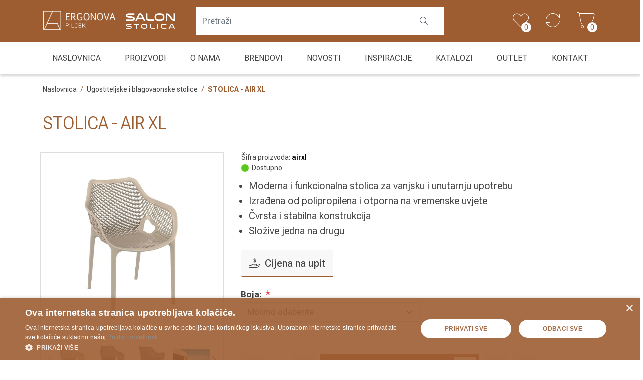

--- FILE ---
content_type: text/html; charset=utf-8
request_url: https://www.salon-stolica.hr/stolica-airxl
body_size: 19424
content:





<!DOCTYPE html>
<html lang="hr" dir="ltr" class="html-product-details-page">
<head>
    <title>Salon stolica | Ergonova Piljek -STOLICA - AIR XL</title>
    <meta http-equiv="Content-type" content="text/html;charset=UTF-8" />
    <meta name="description" content="&lt;ul style=&quot;text-align:left; padding:0; margin-top: 0; margin-left: 15px;&quot;&gt;&#xD;&#xA;&lt;li&gt;Moderna i funkcionalna stolica za vanjsku i unutarnju upotrebu&lt;/li&gt;&#xD;&#xA;&lt;li&gt;Izra&#x111;ena od polipropilena i otporna na vremenske uvjete&lt;/li&gt;&#xD;&#xA;&lt;li&gt;&#x10C;vrsta i stabilna konstrukcija&lt;/li&gt;&#xD;&#xA;&lt;li&gt;Slo&#x17E;ive jedna na drugu&lt;/li&gt;&#xD;&#xA;&lt;/ul&gt;" />
    <meta name="keywords" content="" />
    <meta name="generator" content="nopCommerce" />
    <meta name="viewport" content="width=device-width, initial-scale=1" />
    <meta property="og:type" content="product" />
<meta property="og:title" content="STOLICA - AIR XL" />
<meta property="og:description" content="Moderna i funkcionalna stolica za vanjsku i unutarnju upotrebuIzra&#x111;ena od polipropilena i otporna na vremenske uvjete&#x10C;vrsta i stabilna konstrukcijaSlo&#x17E;ive jedna na drugu" />
<meta property="og:image" content="https://www.salon-stolica.hr/images/thumbs/0048512_stolica-air-xl_550.jpeg" />
<meta property="og:image:url" content="https://www.salon-stolica.hr/images/thumbs/0048512_stolica-air-xl_550.jpeg" />
<meta property="og:url" content="https://www.salon-stolica.hr/stolica-airxl" />
<meta property="og:site_name" content="Salon stolica" />
<meta property="twitter:card" content="summary" />
<meta property="twitter:site" content="Salon stolica" />
<meta property="twitter:title" content="STOLICA - AIR XL" />
<meta property="twitter:description" content="Moderna i funkcionalna stolica za vanjsku i unutarnju upotrebuIzra&#x111;ena od polipropilena i otporna na vremenske uvjete&#x10C;vrsta i stabilna konstrukcijaSlo&#x17E;ive jedna na drugu" />
<meta property="twitter:image" content="https://www.salon-stolica.hr/images/thumbs/0048512_stolica-air-xl_550.jpeg" />
<meta property="twitter:url" content="https://www.salon-stolica.hr/stolica-airxl" />

    



    <link rel="stylesheet" type="text/css" href="/css/_zmruvgkkahgq8ocvohhdw.styles.css?v=R_e7RdPzCRH56oMsrQ2PYc0-WYA" />

    

<style>

    .product-details-page .full-description {
        display: none;
    }
    .product-details-page .ui-tabs .full-description {
        display: block;
    }
    .product-details-page .tabhead-full-description {
        display: none;
    }
    

    .product-details-page .product-specs-box {
        display: none;
    }
    .product-details-page .ui-tabs .product-specs-box {
        display: block;
    }
    .product-details-page .ui-tabs .product-specs-box .title {
        display: none;
    }
    
</style><script async src="/Plugins/FoxNetSoft.GoogleAnalytics4/Scripts/GoogleAnalytics4.js"></script>
<script>
window.dataLayer = window.dataLayer || [];
var GA4_productImpressions = GA4_productImpressions || [];
var GA4_productDetails = GA4_productDetails || [];
var GA4_cartproducts = GA4_cartproducts || [];
var GA4_wishlistproducts = GA4_wishlistproducts || [];
</script>
<!-- Google Tag Manager -->
<script>(function(w,d,s,l,i){w[l]=w[l]||[];w[l].push({'gtm.start':
new Date().getTime(),event:'gtm.js'});var f=d.getElementsByTagName(s)[0],
j=d.createElement(s),dl=l!='dataLayer'?'&l='+l:'';j.async=true;j.src=
'https://www.googletagmanager.com/gtm.js?id='+i+dl;f.parentNode.insertBefore(j,f);
})(window,document,'script','dataLayer','GTM-KZZ37TMW');</script>
<!-- End Google Tag Manager -->

    <link rel="canonical" href="https://www.salon-stolica.hr/stolica-airxl" />

    
    
    <link rel="apple-touch-icon" sizes="180x180" href="/icons/icons_3/apple-touch-icon.png">
<link rel="icon" type="image/png" sizes="32x32" href="/icons/icons_3/favicon-32x32.png">
<link rel="icon" type="image/png" sizes="16x16" href="/icons/icons_3/favicon-16x16.png">
<link rel="manifest" href="/icons/icons_3/site.webmanifest">
<link rel="mask-icon" href="/icons/icons_3/safari-pinned-tab.svg" color="#5bbad5">
<link rel="shortcut icon" href="/icons/icons_3/favicon.ico">
<meta name="msapplication-TileColor" content="#da532c">
<meta name="msapplication-config" content="/icons/icons_3/browserconfig.xml">
<meta name="theme-color" content="#ffffff">
    <script type="text/javascript" src="/js/enkw6rdozkdyq_9gudmw1a.scripts.js?v=cQ7wK_MMPr2wGyuH1lTJPFtbJFE"></script><script type="text/javascript" src="https://cdn.jsdelivr.net/npm/swiper@11/swiper-bundle.min.js"></script>

    
    <!--Powered by nopCommerce - https://www.nopCommerce.com-->
    
    

</head>
<body id="page" class="shop-no_3">
    <input name="__RequestVerificationToken" type="hidden" value="CfDJ8Gcm3iqvdEpBomfvgXxFZxLsjGdNOjjZq1d-Mhfyt1KH5_NluxYK1FmFMib5OAPfRZA7lxIqEX8tXXt76oPQjOOT-QPdaAVJgYyXF8eyw9ydO9I15AMWWE6DljHDAq00glLQ7jZa5ObpTgohIgLRpiA" />
    <!-- Google Tag Manager (noscript) -->
<noscript><iframe src="https://www.googletagmanager.com/ns.html?id=GTM-KZZ37TMW" height="0" width="0" style="display:none;visibility:hidden"></iframe></noscript>
<!-- End Google Tag Manager (noscript) -->

<div class="ajax-loading-block-window" style="display: none">
</div>
<div id="dialog-notifications-success" title="Notification" style="display:none;">
</div>
<div id="dialog-notifications-error" title="Error" style="display:none;">
</div>
<div id="dialog-notifications-warning" title="Warning" style="display:none;">
</div>
<div id="bar-notification" class="bar-notification-container" data-close="Close">
</div>

<!--[if lte IE 8]>
    <div style="clear:both;height:59px;text-align:center;position:relative;">
        <a href="http://www.microsoft.com/windows/internet-explorer/default.aspx" target="_blank">
            <img src="/Themes/Stolice/Content/images/ie_warning.jpg" height="42" width="820" alt="You are using an outdated browser. For a faster, safer browsing experience, upgrade for free today." />
        </a>
    </div>
<![endif]--><div class="master-wrapper-page">
    
<div class="header">
    <div class="container">
        <div class="header-inner">
            <div class="header-upper">
                <div class="header-links-wrapper">
                    
<div class="header-links">
    <ul>
        
            <li class="d-none d-lg-block">
                <a href="/wishlist" class="ico-wishlist">
                    <i class="fa-thin fa-heart"></i>
                    <span class="wishlist-label">Lista želja</span>
                    <span class="wishlist-qty">0</span>
                </a>
            </li>

        <li class="d-block d-lg-none">
            <a href="#" class="ico-search c-search__icon js-toggle-search-overlay">
                <i class="fa-thin fa-magnifying-glass"></i>
            </a>
        </li>


        <li id="topcartlogin">
            <a href="/compareproducts" class="ico-compare">
                <i class="fa-thin fa-arrows-rotate"></i>
            </a>
        </li>

            <li id="topcartlink">
                <a href="/cart" class="ico-cart">
                    <i class="fa-thin fa-cart-shopping"></i>
                    <span class="cart-label">Košarica</span>
                    <span class="cart-qty">0</span>
                </a>
            </li>
        <li class="d-lg-none">
           <a id="menu-button" class="menu-btn toggle mburger mburger--tornado" href="#js-offcanvas-mainmenu">
                <b></b>
                <b></b>
                <b></b>
            </a>
        </li>
        
    </ul>
        
</div>

                    

<div id="flyout-cart" class="flyout-cart">
    <div class="mini-shopping-cart">
        <div class="count">
Vaša košarica je prazna.        </div>
    </div>
</div>

                </div>
            </div>

            <div class="header-search c-search-overlay js-search-overlay d-none d-lg-block">
                <div class="c-search-overlay__wrapper">
                    <div class="search-box store-search-box">
                        <form method="get" id="small-search-box-form" action="/search">
        <input type="text" class="search-box-text" id="small-searchterms" autocomplete="off" name="q" placeholder="Pretraži" aria-label="Search store" />
        <button type="submit" class="button-1 search-box-button"><i class="fa-light fa-magnifying-glass"></i></button>
            
            
</form>

                    </div>
                    <a class="c-search-overlay__close-button d-lg-block d-lg-none js-toggle-search-overlay">
                        <svg xmlns="http://www.w3.org/2000/svg" width="15" height="15" viewBox="0 0 15 15" fill="none" stroke="blue">
                            <path stroke-width="2.5" stroke-miterlimit="10" d="M15 0L0 15M0 0l15 15"></path>
                        </svg>
                    </a>
                </div>
            </div>

            
            <div class="header-lower">
                <div class="header-logo">
                    <span class="d-none d-lg-block"><a href="/"><img src="/images/group-logo.svg" class="group-logo" /></a></span>
                    <a href="/">
    <img title="" alt="Salon stolica" src="https://www.salon-stolica.hr/images/thumbs/0023256_stolice-logo.png">
</a>
                </div>
            </div>
            
        </div>
    </div>
</div>
<div class="main-menu">
    <div class="container">
        











    <ul class="mega-menu"
        data-isRtlEnabled="false"
        data-enableClickForDropDown="false">


<li class="  ">

    <a href="/" class="" title="Naslovnica" ><span> Naslovnica</span></a>

</li>


<li class="has-sublist with-dropdown-in-grid">
        <span class="with-subcategories single-item-categories labelfornextplusbutton">Proizvodi</span>

        <div class="dropdown categories fullWidth boxes-12">
            <div class="row-wrapper">
                <div class="row"><div class="box">
                    <div class="picture-title-wrap">
                        <div class="title">
                            <a href="/uredskestolice" title="Uredske i ergonomske stolice"><span>Uredske i ergonomske stolice</span></a>
                        </div>
                        <div class="picture">
                            <a href="/uredskestolice" title="Prika&#x17E;i proizvode iz kategorije Uredske i ergonomske stolice">
                                <img class="lazy" alt="Slika iz kategorije Uredske i ergonomske stolice" src="[data-uri]" data-original="https://www.salon-stolica.hr/images/thumbs/0023210_uredske-i-ergonomske-stolice_290.png" />
                            </a>
                        </div>
                        <a href="/uredskestolice" class="image-link" title="Uredske i ergonomske stolice"></a>

                    </div>
                </div><div class="box">
                    <div class="picture-title-wrap">
                        <div class="title">
                            <a href="/konferencijske-stolice-2" title="Konferencijske stolice"><span>Konferencijske stolice</span></a>
                        </div>
                        <div class="picture">
                            <a href="/konferencijske-stolice-2" title="Prika&#x17E;i proizvode iz kategorije Konferencijske stolice">
                                <img class="lazy" alt="Slika iz kategorije Konferencijske stolice" src="[data-uri]" data-original="https://www.salon-stolica.hr/images/thumbs/0023201_konferencijske-stolice_290.png" />
                            </a>
                        </div>
                        <a href="/konferencijske-stolice-2" class="image-link" title="Konferencijske stolice"></a>

                    </div>
                </div><div class="box">
                    <div class="picture-title-wrap">
                        <div class="title">
                            <a href="/stolice-za-sastanke" title="Stolice za sastanke"><span>Stolice za sastanke</span></a>
                        </div>
                        <div class="picture">
                            <a href="/stolice-za-sastanke" title="Prika&#x17E;i proizvode iz kategorije Stolice za sastanke">
                                <img class="lazy" alt="Slika iz kategorije Stolice za sastanke" src="[data-uri]" data-original="https://www.salon-stolica.hr/images/thumbs/0023206_stolice-za-sastanke_290.png" />
                            </a>
                        </div>
                        <a href="/stolice-za-sastanke" class="image-link" title="Stolice za sastanke"></a>

                    </div>
                </div><div class="box">
                    <div class="picture-title-wrap">
                        <div class="title">
                            <a href="/stolice-za-cekaonice" title="Stolice za &#x10D;ekaonice"><span>Stolice za &#x10D;ekaonice</span></a>
                        </div>
                        <div class="picture">
                            <a href="/stolice-za-cekaonice" title="Prika&#x17E;i proizvode iz kategorije Stolice za &#x10D;ekaonice">
                                <img class="lazy" alt="Slika iz kategorije Stolice za &#x10D;ekaonice" src="[data-uri]" data-original="https://www.salon-stolica.hr/images/thumbs/0023197_stolice-za-cekaonice_290.png" />
                            </a>
                        </div>
                        <a href="/stolice-za-cekaonice" class="image-link" title="Stolice za &#x10D;ekaonice"></a>

                    </div>
                </div><div class="box">
                    <div class="picture-title-wrap">
                        <div class="title">
                            <a href="/radne-industrijske-stolice" title="Radne i industrijske stolice"><span>Radne i industrijske stolice</span></a>
                        </div>
                        <div class="picture">
                            <a href="/radne-industrijske-stolice" title="Prika&#x17E;i proizvode iz kategorije Radne i industrijske stolice">
                                <img class="lazy" alt="Slika iz kategorije Radne i industrijske stolice" src="[data-uri]" data-original="https://www.salon-stolica.hr/images/thumbs/0023204_radne-i-industrijske-stolice_290.png" />
                            </a>
                        </div>
                        <a href="/radne-industrijske-stolice" class="image-link" title="Radne i industrijske stolice"></a>

                    </div>
                </div><div class="box">
                    <div class="picture-title-wrap">
                        <div class="title">
                            <a href="/lounge-program" title="Lounge program"><span>Lounge program</span></a>
                        </div>
                        <div class="picture">
                            <a href="/lounge-program" title="Prika&#x17E;i proizvode iz kategorije Lounge program">
                                <img class="lazy" alt="Slika iz kategorije Lounge program" src="[data-uri]" data-original="https://www.salon-stolica.hr/images/thumbs/0023202_lounge-program_290.png" />
                            </a>
                        </div>
                        <a href="/lounge-program" class="image-link" title="Lounge program"></a>

                    </div>
                </div><div class="box">
                    <div class="picture-title-wrap">
                        <div class="title">
                            <a href="/oprema-za-igranje-i-djecje-stolice-2" title="Gaming oprema i dje&#x10D;je ergonomske stolice"><span>Gaming oprema i dje&#x10D;je ergonomske stolice</span></a>
                        </div>
                        <div class="picture">
                            <a href="/oprema-za-igranje-i-djecje-stolice-2" title="Prika&#x17E;i proizvode iz kategorije Gaming oprema i dje&#x10D;je ergonomske stolice">
                                <img class="lazy" alt="Slika iz kategorije Gaming oprema i dje&#x10D;je ergonomske stolice" src="[data-uri]" data-original="https://www.salon-stolica.hr/images/thumbs/0023200_gaming-oprema-i-djecje-ergonomske-stolice_290.png" />
                            </a>
                        </div>
                        <a href="/oprema-za-igranje-i-djecje-stolice-2" class="image-link" title="Gaming oprema i dje&#x10D;je ergonomske stolice"></a>

                    </div>
                </div><div class="box">
                    <div class="picture-title-wrap">
                        <div class="title">
                            <a href="/varier" title="Varier stolice"><span>Varier stolice</span></a>
                        </div>
                        <div class="picture">
                            <a href="/varier" title="Prika&#x17E;i proizvode iz kategorije Varier stolice">
                                <img class="lazy" alt="Slika iz kategorije Varier stolice" src="[data-uri]" data-original="https://www.salon-stolica.hr/images/thumbs/0023212_varier-stolice_290.png" />
                            </a>
                        </div>
                        <a href="/varier" class="image-link" title="Varier stolice"></a>

                    </div>
                </div><div class="box">
                    <div class="picture-title-wrap">
                        <div class="title">
                            <a href="/stolice-za-eksterijer" title="Outdoor"><span>Outdoor</span></a>
                        </div>
                        <div class="picture">
                            <a href="/stolice-za-eksterijer" title="Prika&#x17E;i proizvode iz kategorije Outdoor">
                                <img class="lazy" alt="Slika iz kategorije Outdoor" src="[data-uri]" data-original="https://www.salon-stolica.hr/images/thumbs/0023199_outdoor_290.png" />
                            </a>
                        </div>
                        <a href="/stolice-za-eksterijer" class="image-link" title="Outdoor"></a>

                    </div>
                </div><div class="box">
                    <div class="picture-title-wrap">
                        <div class="title">
                            <a href="/barske-stolice-3" title="Barske stolice"><span>Barske stolice</span></a>
                        </div>
                        <div class="picture">
                            <a href="/barske-stolice-3" title="Prika&#x17E;i proizvode iz kategorije Barske stolice">
                                <img class="lazy" alt="Slika iz kategorije Barske stolice" src="[data-uri]" data-original="https://www.salon-stolica.hr/images/thumbs/0023195_barske-stolice_290.png" />
                            </a>
                        </div>
                        <a href="/barske-stolice-3" class="image-link" title="Barske stolice"></a>

                    </div>
                </div><div class="box">
                    <div class="picture-title-wrap">
                        <div class="title">
                            <a href="/ugostiteljske-i-barske-stolice" title="Ugostiteljske i blagovaonske stolice"><span>Ugostiteljske i blagovaonske stolice</span></a>
                        </div>
                        <div class="picture">
                            <a href="/ugostiteljske-i-barske-stolice" title="Prika&#x17E;i proizvode iz kategorije Ugostiteljske i blagovaonske stolice">
                                <img class="lazy" alt="Slika iz kategorije Ugostiteljske i blagovaonske stolice" src="[data-uri]" data-original="https://www.salon-stolica.hr/images/thumbs/0023196_ugostiteljske-i-blagovaonske-stolice_290.png" />
                            </a>
                        </div>
                        <a href="/ugostiteljske-i-barske-stolice" class="image-link" title="Ugostiteljske i blagovaonske stolice"></a>

                    </div>
                </div><div class="box">
                    <div class="picture-title-wrap">
                        <div class="title">
                            <a href="/dodatna-oprema-za-stolice" title="Dodatna oprema za stolice"><span>Dodatna oprema za stolice</span></a>
                        </div>
                        <div class="picture">
                            <a href="/dodatna-oprema-za-stolice" title="Prika&#x17E;i proizvode iz kategorije Dodatna oprema za stolice">
                                <img class="lazy" alt="Slika iz kategorije Dodatna oprema za stolice" src="[data-uri]" data-original="https://www.salon-stolica.hr/images/thumbs/0023198_dodatna-oprema-za-stolice_290.png" />
                            </a>
                        </div>
                        <a href="/dodatna-oprema-za-stolice" class="image-link" title="Dodatna oprema za stolice"></a>

                    </div>
                </div><div class="box">
                    <div class="picture-title-wrap">
                        <div class="title">
                            <a href="/stolovi" title="Stolovi"><span>Stolovi</span></a>
                        </div>
                        <div class="picture">
                            <a href="/stolovi" title="Prika&#x17E;i proizvode iz kategorije Stolovi">
                                <img class="lazy" alt="Slika iz kategorije Stolovi" src="[data-uri]" data-original="https://www.salon-stolica.hr/images/thumbs/0051677_stolovi_290.png" />
                            </a>
                        </div>
                        <a href="/stolovi" class="image-link" title="Stolovi"></a>

                    </div>
                </div><div class="box">
                    <div class="picture-title-wrap">
                        <div class="title">
                            <a href="/uredski-namjestaj-2-uredski-namjestaj" title="Uredski namje&#x161;taj"><span>Uredski namje&#x161;taj</span></a>
                        </div>
                        <div class="picture">
                            <a href="/uredski-namjestaj-2-uredski-namjestaj" title="Prika&#x17E;i proizvode iz kategorije Uredski namje&#x161;taj">
                                <img class="lazy" alt="Slika iz kategorije Uredski namje&#x161;taj" src="[data-uri]" data-original="https://www.salon-stolica.hr/images/thumbs/0023211_uredski-namjestaj_290.png" />
                            </a>
                        </div>
                        <a href="/uredski-namjestaj-2-uredski-namjestaj" class="image-link" title="Uredski namje&#x161;taj"></a>

                    </div>
                </div><div class="box">
                    <div class="picture-title-wrap">
                        <div class="title">
                            <a href="/recepcije" title="Hotelski namje&#x161;taj i recepcije"><span>Hotelski namje&#x161;taj i recepcije</span></a>
                        </div>
                        <div class="picture">
                            <a href="/recepcije" title="Prika&#x17E;i proizvode iz kategorije Hotelski namje&#x161;taj i recepcije">
                                <img class="lazy" alt="Slika iz kategorije Hotelski namje&#x161;taj i recepcije" src="[data-uri]" data-original="https://www.salon-stolica.hr/images/thumbs/0023205_hotelski-namjestaj-i-recepcije_290.png" />
                            </a>
                        </div>
                        <a href="/recepcije" class="image-link" title="Hotelski namje&#x161;taj i recepcije"></a>

                    </div>
                </div><div class="box">
                    <div class="picture-title-wrap">
                        <div class="title">
                            <a href="/skolske-stolice-i-stolovi" title="&#x160;kolske stolice i stolovi"><span>&#x160;kolske stolice i stolovi</span></a>
                        </div>
                        <div class="picture">
                            <a href="/skolske-stolice-i-stolovi" title="Prika&#x17E;i proizvode iz kategorije &#x160;kolske stolice i stolovi">
                                <img class="lazy" alt="Slika iz kategorije &#x160;kolske stolice i stolovi" src="[data-uri]" data-original="https://www.salon-stolica.hr/images/thumbs/0023208_skolski-namjestaj_290.png" />
                            </a>
                        </div>
                        <a href="/skolske-stolice-i-stolovi" class="image-link" title="&#x160;kolske stolice i stolovi"></a>

                    </div>
                </div><div class="box">
                    <div class="picture-title-wrap">
                        <div class="title">
                            <a href="/ostali-namjestaj" title="Ostali namje&#x161;taj"><span>Ostali namje&#x161;taj</span></a>
                        </div>
                        <div class="picture">
                            <a href="/ostali-namjestaj" title="Prika&#x17E;i proizvode iz kategorije Ostali namje&#x161;taj">
                                <img class="lazy" alt="Slika iz kategorije Ostali namje&#x161;taj" src="[data-uri]" data-original="https://www.salon-stolica.hr/images/thumbs/0038056_ostali-namjestaj_290.png" />
                            </a>
                        </div>
                        <a href="/ostali-namjestaj" class="image-link" title="Ostali namje&#x161;taj"></a>

                    </div>
                </div><div class="box">
                    <div class="picture-title-wrap">
                        <div class="title">
                            <a href="/ostala-oprema-3" title="Dodaci za ured"><span>Dodaci za ured</span></a>
                        </div>
                        <div class="picture">
                            <a href="/ostala-oprema-3" title="Prika&#x17E;i proizvode iz kategorije Dodaci za ured">
                                <img class="lazy" alt="Slika iz kategorije Dodaci za ured" src="[data-uri]" data-original="https://www.salon-stolica.hr/images/thumbs/0023203_dodaci-za-ured_290.png" />
                            </a>
                        </div>
                        <a href="/ostala-oprema-3" class="image-link" title="Dodaci za ured"></a>

                    </div>
                </div><div class="empty-box"></div><div class="empty-box"></div><div class="empty-box"></div><div class="empty-box"></div><div class="empty-box"></div><div class="empty-box"></div><div class="empty-box"></div><div class="empty-box"></div><div class="empty-box"></div><div class="empty-box"></div><div class="empty-box"></div><div class="empty-box"></div><div class="empty-box"></div><div class="empty-box"></div><div class="empty-box"></div><div class="empty-box"></div><div class="empty-box"></div><div class="empty-box"></div><div class="empty-box"></div><div class="empty-box"></div><div class="empty-box"></div><div class="empty-box"></div><div class="empty-box"></div><div class="empty-box"></div><div class="empty-box"></div><div class="empty-box"></div><div class="empty-box"></div><div class="empty-box"></div><div class="empty-box"></div><div class="empty-box"></div><div class="empty-box"></div><div class="empty-box"></div><div class="empty-box"></div><div class="empty-box"></div><div class="empty-box"></div><div class="empty-box"></div><div class="empty-box"></div><div class="empty-box"></div><div class="empty-box"></div><div class="empty-box"></div><div class="empty-box"></div><div class="empty-box"></div><div class="empty-box"></div><div class="empty-box"></div><div class="empty-box"></div><div class="empty-box"></div><div class="empty-box"></div><div class="empty-box"></div><div class="empty-box"></div><div class="empty-box"></div><div class="empty-box"></div><div class="empty-box"></div><div class="empty-box"></div><div class="empty-box"></div><div class="empty-box"></div><div class="empty-box"></div><div class="empty-box"></div><div class="empty-box"></div><div class="empty-box"></div><div class="empty-box"></div><div class="empty-box"></div><div class="empty-box"></div><div class="empty-box"></div><div class="empty-box"></div><div class="empty-box"></div><div class="empty-box"></div><div class="empty-box"></div><div class="empty-box"></div><div class="empty-box"></div><div class="empty-box"></div><div class="empty-box"></div><div class="empty-box"></div><div class="empty-box"></div><div class="empty-box"></div><div class="empty-box"></div><div class="empty-box"></div><div class="empty-box"></div><div class="empty-box"></div><div class="empty-box"></div><div class="empty-box"></div><div class="empty-box"></div><div class="empty-box"></div></div>
            </div>

        </div>
</li>


<li class="  ">

    <a href="/profil-tvrtke-stolice" class="" title="O nama" ><span> O nama</span></a>

</li>



<li class="has-sublist with-dropdown-in-grid">

    <a class="with-subcategories" href="/manufacturer/all" title="Brendovi"><span>Brendovi</span></a>

        <div class="dropdown manufacturers fullWidth boxes-6">
            <div class="row-wrapper">
                <div class="row"><div class="box">
                <div class="picture-title-wrap">
                    <div class="title">
                        <a class="manufacturer" href="/unique" title="Unique"><span>Unique</span></a>
                    </div>
                    <div class="picture">
                        <a class="manufacturer" href="/unique" title="Unique">
                            <img class="lazy" src="[data-uri]"
                                data-original="https://www.salon-stolica.hr/images/thumbs/0037760_unique_165.png" alt="Slika iz kategorije Unique" title="Slika iz kategorije Unique" />
                        </a>
                    </div>
                </div>
                </div><div class="box">
                <div class="picture-title-wrap">
                    <div class="title">
                        <a class="manufacturer" href="/ld-seating" title="LD Seating"><span>LD Seating</span></a>
                    </div>
                    <div class="picture">
                        <a class="manufacturer" href="/ld-seating" title="LD Seating">
                            <img class="lazy" src="[data-uri]"
                                data-original="https://www.salon-stolica.hr/images/thumbs/0037761_ld-seating_165.png" alt="Slika iz kategorije LD Seating" title="Slika iz kategorije LD Seating" />
                        </a>
                    </div>
                </div>
                </div><div class="box">
                <div class="picture-title-wrap">
                    <div class="title">
                        <a class="manufacturer" href="/ergonova-piljek" title="ERGONOVA PILJEK"><span>ERGONOVA PILJEK</span></a>
                    </div>
                    <div class="picture">
                        <a class="manufacturer" href="/ergonova-piljek" title="ERGONOVA PILJEK">
                            <img class="lazy" src="[data-uri]"
                                data-original="https://www.salon-stolica.hr/images/thumbs/0038554_ergonova-piljek_165.png" alt="Slika iz kategorije ERGONOVA PILJEK" title="Slika iz kategorije ERGONOVA PILJEK" />
                        </a>
                    </div>
                </div>
                </div><div class="box">
                <div class="picture-title-wrap">
                    <div class="title">
                        <a class="manufacturer" href="/varier-3" title="Varier"><span>Varier</span></a>
                    </div>
                    <div class="picture">
                        <a class="manufacturer" href="/varier-3" title="Varier">
                            <img class="lazy" src="[data-uri]"
                                data-original="https://www.salon-stolica.hr/images/thumbs/0039548_varier_165.jpeg" alt="Slika iz kategorije Varier" title="Slika iz kategorije Varier" />
                        </a>
                    </div>
                </div>
                </div><div class="box">
                <div class="picture-title-wrap">
                    <div class="title">
                        <a class="manufacturer" href="/rim-cz" title="RIM CZ"><span>RIM CZ</span></a>
                    </div>
                    <div class="picture">
                        <a class="manufacturer" href="/rim-cz" title="RIM CZ">
                            <img class="lazy" src="[data-uri]"
                                data-original="https://www.salon-stolica.hr/images/thumbs/0037762_rim-cz_165.png" alt="Slika iz kategorije RIM CZ" title="Slika iz kategorije RIM CZ" />
                        </a>
                    </div>
                </div>
                </div><div class="box">
                <div class="picture-title-wrap">
                    <div class="title">
                        <a class="manufacturer" href="/wuteh" title="WUTEH"><span>WUTEH</span></a>
                    </div>
                    <div class="picture">
                        <a class="manufacturer" href="/wuteh" title="WUTEH">
                            <img class="lazy" src="[data-uri]"
                                data-original="https://www.salon-stolica.hr/images/thumbs/0037763_wuteh_165.png" alt="Slika iz kategorije WUTEH" title="Slika iz kategorije WUTEH" />
                        </a>
                    </div>
                </div>
                </div></div><div class="row"><div class="box">
                <div class="picture-title-wrap">
                    <div class="title">
                        <a class="manufacturer" href="/gaber" title="Gaber"><span>Gaber</span></a>
                    </div>
                    <div class="picture">
                        <a class="manufacturer" href="/gaber" title="Gaber">
                            <img class="lazy" src="[data-uri]"
                                data-original="https://www.salon-stolica.hr/images/thumbs/0037766_gaber_165.png" alt="Slika iz kategorije Gaber" title="Slika iz kategorije Gaber" />
                        </a>
                    </div>
                </div>
                </div><div class="box">
                <div class="picture-title-wrap">
                    <div class="title">
                        <a class="manufacturer" href="/meychair" title="meychair"><span>meychair</span></a>
                    </div>
                    <div class="picture">
                        <a class="manufacturer" href="/meychair" title="meychair">
                            <img class="lazy" src="[data-uri]"
                                data-original="https://www.salon-stolica.hr/images/thumbs/0037764_meychair_165.png" alt="Slika iz kategorije meychair" title="Slika iz kategorije meychair" />
                        </a>
                    </div>
                </div>
                </div><div class="box">
                <div class="picture-title-wrap">
                    <div class="title">
                        <a class="manufacturer" href="/moving" title="MOVING"><span>MOVING</span></a>
                    </div>
                    <div class="picture">
                        <a class="manufacturer" href="/moving" title="MOVING">
                            <img class="lazy" src="[data-uri]"
                                data-original="https://www.salon-stolica.hr/images/thumbs/0037765_moving_165.png" alt="Slika iz kategorije MOVING" title="Slika iz kategorije MOVING" />
                        </a>
                    </div>
                </div>
                </div><div class="empty-box"></div><div class="empty-box"></div><div class="empty-box"></div></div>
            </div>
        </div>
</li>


<li class="  ">

    <a href="/blog" class="" title="Novosti" ><span> Novosti</span></a>

</li>

<li class="  ">

    <a href="/inspiracije-stolice" class="" title="Inspiracije" ><span> Inspiracije</span></a>

</li>

<li class="  ">

    <a href="/katalozi" class="" title="Katalozi" ><span> Katalozi</span></a>

</li>

<li class="  ">

    <a href="/rasprodaja" class="" title="Outlet" ><span> Outlet</span></a>

</li>

<li class="  ">

    <a href="/contactus" class="" title="Kontakt" ><span> Kontakt</span></a>

</li>        
    </ul>
    <nav id="js-offcanvas-mainmenu" class="d-lg-none" style="transform: translate3d(var(--mm-translate-horizontal),var(--mm-translate-vertical),0);">
        <ul class="mega-menu-responsive">


<li class="  ">

    <a href="/" class="" title="Naslovnica" ><span> Naslovnica</span></a>

</li>

<li class="has-sublist has-sublist--work wasi-wrk">

        <span class="with-subcategories single-item-categories labelfornextplusbutton">Proizvodi</span>
    
        <div class="sublist-wrap sublist-wrap--work">
            <ul class="sublist">
                

        <li>
            <a class="lastLevelCategory" href="/uredskestolice" title="Uredske i ergonomske stolice">
                <img class="category-icon" src="https://www.salon-stolica.hr/images/thumbs/0023210_uredske-i-ergonomske-stolice.png" />
                <span>Uredske i ergonomske stolice</span>
            </a>
        </li>
        <li>
            <a class="lastLevelCategory" href="/konferencijske-stolice-2" title="Konferencijske stolice">
                <img class="category-icon" src="https://www.salon-stolica.hr/images/thumbs/0023201_konferencijske-stolice.png" />
                <span>Konferencijske stolice</span>
            </a>
        </li>
        <li>
            <a class="lastLevelCategory" href="/stolice-za-sastanke" title="Stolice za sastanke">
                <img class="category-icon" src="https://www.salon-stolica.hr/images/thumbs/0023206_stolice-za-sastanke.png" />
                <span>Stolice za sastanke</span>
            </a>
        </li>
        <li>
            <a class="lastLevelCategory" href="/stolice-za-cekaonice" title="Stolice za &#x10D;ekaonice">
                <img class="category-icon" src="https://www.salon-stolica.hr/images/thumbs/0023197_stolice-za-cekaonice.png" />
                <span>Stolice za &#x10D;ekaonice</span>
            </a>
        </li>
        <li>
            <a class="lastLevelCategory" href="/radne-industrijske-stolice" title="Radne i industrijske stolice">
                <img class="category-icon" src="https://www.salon-stolica.hr/images/thumbs/0023204_radne-i-industrijske-stolice.png" />
                <span>Radne i industrijske stolice</span>
            </a>
        </li>
        <li>
            <a class="lastLevelCategory" href="/lounge-program" title="Lounge program">
                <img class="category-icon" src="https://www.salon-stolica.hr/images/thumbs/0023202_lounge-program.png" />
                <span>Lounge program</span>
            </a>
        </li>
        <li>
            <a class="lastLevelCategory" href="/oprema-za-igranje-i-djecje-stolice-2" title="Gaming oprema i dje&#x10D;je ergonomske stolice">
                <img class="category-icon" src="https://www.salon-stolica.hr/images/thumbs/0023200_gaming-oprema-i-djecje-ergonomske-stolice.png" />
                <span>Gaming oprema i dje&#x10D;je ergonomske stolice</span>
            </a>
        </li>
        <li>
            <a class="lastLevelCategory" href="/varier" title="Varier stolice">
                <img class="category-icon" src="https://www.salon-stolica.hr/images/thumbs/0023212_varier-stolice.png" />
                <span>Varier stolice</span>
            </a>
        </li>
        <li>
            <a class="lastLevelCategory" href="/stolice-za-eksterijer" title="Outdoor">
                <img class="category-icon" src="https://www.salon-stolica.hr/images/thumbs/0023199_outdoor.png" />
                <span>Outdoor</span>
            </a>
        </li>
        <li>
            <a class="lastLevelCategory" href="/barske-stolice-3" title="Barske stolice">
                <img class="category-icon" src="https://www.salon-stolica.hr/images/thumbs/0023195_barske-stolice.png" />
                <span>Barske stolice</span>
            </a>
        </li>
        <li>
            <a class="lastLevelCategory" href="/ugostiteljske-i-barske-stolice" title="Ugostiteljske i blagovaonske stolice">
                <img class="category-icon" src="https://www.salon-stolica.hr/images/thumbs/0023196_ugostiteljske-i-blagovaonske-stolice.png" />
                <span>Ugostiteljske i blagovaonske stolice</span>
            </a>
        </li>
        <li>
            <a class="lastLevelCategory" href="/dodatna-oprema-za-stolice" title="Dodatna oprema za stolice">
                <img class="category-icon" src="https://www.salon-stolica.hr/images/thumbs/0023198_dodatna-oprema-za-stolice.png" />
                <span>Dodatna oprema za stolice</span>
            </a>
        </li>
        <li>
            <a class="lastLevelCategory" href="/stolovi" title="Stolovi">
                <img class="category-icon" src="https://www.salon-stolica.hr/images/thumbs/0051677_stolovi.png" />
                <span>Stolovi</span>
            </a>
        </li>
        <li>
            <a class="lastLevelCategory" href="/uredski-namjestaj-2-uredski-namjestaj" title="Uredski namje&#x161;taj">
                <img class="category-icon" src="https://www.salon-stolica.hr/images/thumbs/0023211_uredski-namjestaj.png" />
                <span>Uredski namje&#x161;taj</span>
            </a>
        </li>
        <li>
            <a class="lastLevelCategory" href="/recepcije" title="Hotelski namje&#x161;taj i recepcije">
                <img class="category-icon" src="https://www.salon-stolica.hr/images/thumbs/0023205_hotelski-namjestaj-i-recepcije.png" />
                <span>Hotelski namje&#x161;taj i recepcije</span>
            </a>
        </li>
        <li>
            <a class="lastLevelCategory" href="/skolske-stolice-i-stolovi" title="&#x160;kolske stolice i stolovi">
                <img class="category-icon" src="https://www.salon-stolica.hr/images/thumbs/0023208_skolski-namjestaj.png" />
                <span>&#x160;kolske stolice i stolovi</span>
            </a>
        </li>
        <li>
            <a class="lastLevelCategory" href="/ostali-namjestaj" title="Ostali namje&#x161;taj">
                <img class="category-icon" src="https://www.salon-stolica.hr/images/thumbs/0038056_ostali-namjestaj.png" />
                <span>Ostali namje&#x161;taj</span>
            </a>
        </li>
        <li>
            <a class="lastLevelCategory" href="/ostala-oprema-3" title="Dodaci za ured">
                <img class="category-icon" src="https://www.salon-stolica.hr/images/thumbs/0023203_dodaci-za-ured.png" />
                <span>Dodaci za ured</span>
            </a>
        </li>

            </ul>
        </div>

</li>


<li class="  ">

    <a href="/profil-tvrtke-stolice" class="" title="O nama" ><span> O nama</span></a>

</li>


<li class="has-sublist">

    <a class="with-subcategories" href="/manufacturer/all" title="Brendovi"><span>Brendovi</span></a>

        <div class="sublist-wrap">
            <ul class="sublist">
                <li class="back-button">
                    <span>Natrag</span>
                </li>
                    <li>
                        <a href="/unique" title="Unique"><span>Unique</span></a>
                    </li>
                    <li>
                        <a href="/ld-seating" title="LD Seating"><span>LD Seating</span></a>
                    </li>
                    <li>
                        <a href="/ergonova-piljek" title="ERGONOVA PILJEK"><span>ERGONOVA PILJEK</span></a>
                    </li>
                    <li>
                        <a href="/varier-3" title="Varier"><span>Varier</span></a>
                    </li>
                    <li>
                        <a href="/rim-cz" title="RIM CZ"><span>RIM CZ</span></a>
                    </li>
                    <li>
                        <a href="/wuteh" title="WUTEH"><span>WUTEH</span></a>
                    </li>
                    <li>
                        <a href="/gaber" title="Gaber"><span>Gaber</span></a>
                    </li>
                    <li>
                        <a href="/meychair" title="meychair"><span>meychair</span></a>
                    </li>
                    <li>
                        <a href="/moving" title="MOVING"><span>MOVING</span></a>
                    </li>

            </ul>
        </div>
</li>


<li class="  ">

    <a href="/blog" class="" title="Novosti" ><span> Novosti</span></a>

</li>

<li class="  ">

    <a href="/inspiracije-stolice" class="" title="Inspiracije" ><span> Inspiracije</span></a>

</li>

<li class="  ">

    <a href="/katalozi" class="" title="Katalozi" ><span> Katalozi</span></a>

</li>

<li class="  ">

    <a href="/rasprodaja" class="" title="Outlet" ><span> Outlet</span></a>

</li>

<li class="  ">

    <a href="/contactus" class="" title="Kontakt" ><span> Kontakt</span></a>

</li>            
        </ul>
    </nav>







    </div>
</div>





    
    <div class="header-menu" style="display: none;">
        


<ul class="top-menu notmobile">
    
        <li><a href="/">Home page</a></li>
        <li>
            <a href="/uredskestolice">Uredske i ergonomske stolice
            </a>
                    <div class="sublist-toggle"></div>
                    <ul class="sublist first-level">
        <li>
            <a href="/operativne-uredske-stolice">Operativne uredske stolice
            </a>
        </li>
        <li>
            <a href="/menadzerske-stolice">Menad&#x17E;erske stolice
            </a>
        </li>
        <li>
            <a href="/stolice-za-24-satno-sjedenje150-kg">Stolice za 24-satno sjedenje/150 kg
            </a>
        </li>
        <li>
            <a href="/povisene-stolice-za-pult">Povi&#x161;ene stolice za pult
            </a>
        </li>
                    </ul>
        </li>
        <li>
            <a href="/konferencijske-stolice-2">Konferencijske stolice
            </a>
                    <div class="sublist-toggle"></div>
                    <ul class="sublist first-level">
        <li>
            <a href="/drvena-skoljka">Drvena &#x161;koljka
            </a>
        </li>
        <li>
            <a href="/plasticna-skoljka">Plasti&#x10D;na &#x161;koljka
            </a>
        </li>
        <li>
            <a href="/tapecirana-skoljka">Tapecirana &#x161;koljka
            </a>
        </li>
        <li>
            <a href="/tapecirano-sjedalo-i-plasticni-naslon">Tapecirano sjedalo i plasti&#x10D;ni naslon
            </a>
        </li>
        <li>
            <a href="/slozive-stolice">Slo&#x17E;ive stolice
            </a>
        </li>
        <li>
            <a href="/banketne-stolice">Banketne stolice
            </a>
        </li>
                    </ul>
        </li>
        <li>
            <a href="/stolice-za-sastanke">Stolice za sastanke
            </a>
                    <div class="sublist-toggle"></div>
                    <ul class="sublist first-level">
        <li>
            <a href="/baza-s-kotacicima">Baza s kota&#x10D;i&#x107;ima
            </a>
        </li>
        <li>
            <a href="/krizna-baza">Kri&#x17E;na baza
            </a>
        </li>
        <li>
            <a href="/cetverokraka-baza">&#x10C;etverokraka baza
            </a>
        </li>
        <li>
            <a href="/skija-baza">Skija baza
            </a>
        </li>
        <li>
            <a href="/zicana-baza">&#x17D;i&#x10D;ana baza
            </a>
        </li>
                    </ul>
        </li>
        <li>
            <a href="/stolice-za-cekaonice">Stolice za &#x10D;ekaonice
            </a>
        </li>
        <li>
            <a href="/radne-industrijske-stolice">Radne i industrijske stolice
            </a>
                    <div class="sublist-toggle"></div>
                    <ul class="sublist first-level">
        <li>
            <a href="/medicinske-stolice">Medicinske stolice
            </a>
        </li>
        <li>
            <a href="/sjedece-i-stajace-stolice">Sjede&#x107;e i staja&#x107;e stolice
            </a>
        </li>
        <li>
            <a href="/radne-stolice-vece-nosivosti">Radne stolice ve&#x107;e nosivosti
            </a>
        </li>
        <li>
            <a href="/radne-i-industrijske-stolice">Laboratorijske i industrijske stolice
            </a>
        </li>
                    </ul>
        </li>
        <li>
            <a href="/lounge-program">Lounge program
            </a>
        </li>
        <li>
            <a href="/oprema-za-igranje-i-djecje-stolice-2">Gaming oprema i dje&#x10D;je ergonomske stolice
            </a>
                    <div class="sublist-toggle"></div>
                    <ul class="sublist first-level">
        <li>
            <a href="/gaming-stolice-2">Gaming stolice
            </a>
        </li>
        <li>
            <a href="/gaming-stolovi-2">Gaming stolovi
            </a>
        </li>
        <li>
            <a href="/djecje-stolice-2">Dje&#x10D;je stolice
            </a>
        </li>
                    </ul>
        </li>
        <li>
            <a href="/varier">Varier stolice
            </a>
        </li>
        <li>
            <a href="/stolice-za-eksterijer">Outdoor
            </a>
                    <div class="sublist-toggle"></div>
                    <ul class="sublist first-level">
        <li>
            <a href="/stolice-2">Stolice
            </a>
        </li>
        <li>
            <a href="/barske-stolice-4">Barske stolice
            </a>
        </li>
        <li>
            <a href="/stolovi-4">Stolovi
            </a>
        </li>
        <li>
            <a href="/lounge">Lounge
            </a>
        </li>
                    </ul>
        </li>
        <li>
            <a href="/barske-stolice-3">Barske stolice
            </a>
        </li>
        <li>
            <a href="/ugostiteljske-i-barske-stolice">Ugostiteljske i blagovaonske stolice
            </a>
                    <div class="sublist-toggle"></div>
                    <ul class="sublist first-level">
        <li>
            <a href="/klasicne-blagovaonske">Klasi&#x10D;ne blagovaonske
            </a>
        </li>
        <li>
            <a href="/lounge-blagovaonske">Lounge blagovaonske
            </a>
        </li>
        <li>
            <a href="/outdoor">Outdoor
            </a>
        </li>
                    </ul>
        </li>
        <li>
            <a href="/dodatna-oprema-za-stolice">Dodatna oprema za stolice
            </a>
        </li>
        <li>
            <a href="/stolovi">Stolovi
            </a>
                    <div class="sublist-toggle"></div>
                    <ul class="sublist first-level">
        <li>
            <a href="/uredski-stolovi-2">Uredski stolovi
            </a>
                    <div class="sublist-toggle"></div>
                    <ul class="sublist ">
        <li>
            <a href="/stolovi-s-metalnim-nogama-">Stolovi s metalnim nogama
            </a>
        </li>
        <li>
            <a href="/drveni-stolovi">Drveni stolovi
            </a>
        </li>
        <li>
            <a href="/podesivi-stolovi">Elektropodizni uredski stolovi
            </a>
        </li>
        <li>
            <a href="/stolovi-za-open-space-urede">Stolovi za open space urede
            </a>
        </li>
                    </ul>
        </li>
        <li>
            <a href="/konferencijski-stolovi">Konferencijski stolovi
            </a>
        </li>
        <li>
            <a href="/sklopivi-stolovi">Sklopivi stolovi
            </a>
        </li>
        <li>
            <a href="/visoki-stolovi">Visoki stolovi
            </a>
        </li>
        <li>
            <a href="/stolovi-za-dom-i-ugostiteljstvo">Stolovi za dom i ugostiteljstvo
            </a>
        </li>
        <li>
            <a href="/stolici">Stoli&#x107;i
            </a>
        </li>
                    </ul>
        </li>
        <li>
            <a href="/uredski-namjestaj-2-uredski-namjestaj">Uredski namje&#x161;taj
            </a>
                    <div class="sublist-toggle"></div>
                    <ul class="sublist first-level">
        <li>
            <a href="/ekskluzivni-uredski-namjestaj-2">Ekskluzivni uredski namje&#x161;taj
            </a>
        </li>
        <li>
            <a href="/drveni-uredski-ormari-i-police">Drveni uredski ormari i police
            </a>
                    <div class="sublist-toggle"></div>
                    <ul class="sublist ">
        <li>
            <a href="/garderobni-ormari-3">Garderobni ormari
            </a>
                    <div class="sublist-toggle"></div>
                    <ul class="sublist ">
        <li>
            <a href="/profi">PROFI
            </a>
        </li>
        <li>
            <a href="/profi-max">PROFI MAX
            </a>
        </li>
        <li>
            <a href="/profi-premium">PROFI PREMIUM
            </a>
        </li>
        <li>
            <a href="/s-linija">S linija
            </a>
        </li>
                    </ul>
        </li>
        <li>
            <a href="/regali-2">Regali
            </a>
                    <div class="sublist-toggle"></div>
                    <ul class="sublist ">
        <li>
            <a href="/profi-2">PROFI
            </a>
        </li>
        <li>
            <a href="/profi-max-2">PROFI MAX
            </a>
        </li>
        <li>
            <a href="/profi-premium-2">PROFI PREMIUM
            </a>
        </li>
        <li>
            <a href="/s-linija-2">S linija
            </a>
        </li>
                    </ul>
        </li>
        <li>
            <a href="/ormari-za-registratore">Ormari za registratore
            </a>
                    <div class="sublist-toggle"></div>
                    <ul class="sublist ">
        <li>
            <a href="/profi-3">PROFI
            </a>
        </li>
        <li>
            <a href="/profi-max-3">PROFI MAX
            </a>
        </li>
        <li>
            <a href="/profi-premium-3">PROFI PREMIUM
            </a>
        </li>
        <li>
            <a href="/s-linija-3">S linija
            </a>
        </li>
                    </ul>
        </li>
        <li>
            <a href="/ormari-s-rolo-vratima">Ormari s rolo vratima
            </a>
        </li>
        <li>
            <a href="/dodaci-za-uredske-ormare">Gornji dodaci za uredske ormare
            </a>
                    <div class="sublist-toggle"></div>
                    <ul class="sublist ">
        <li>
            <a href="/profi-4">PROFI
            </a>
        </li>
        <li>
            <a href="/profi-max-4">PROFI MAX
            </a>
        </li>
        <li>
            <a href="/profi-premium-4">PROFI PREMIUM
            </a>
        </li>
                    </ul>
        </li>
        <li>
            <a href="/dodatna-oprema-za-uredski-namjestaj">Dodatna oprema za uredski namje&#x161;taj
            </a>
        </li>
                    </ul>
        </li>
        <li>
            <a href="/mobilni-i-stolni-ormarici">Mobilni i stolni ormari&#x107;i
            </a>
        </li>
        <li>
            <a href="/modularni-sustav-namjestaja">Modularni sustav namje&#x161;taja
            </a>
        </li>
        <li>
            <a href="/metalni-uredski-ormari-i-police">Metalni ormari i police
            </a>
        </li>
        <li>
            <a href="/setovi-uredskog-namjestaja">Setovi uredskog namje&#x161;taja
            </a>
        </li>
                    </ul>
        </li>
        <li>
            <a href="/recepcije">Hotelski namje&#x161;taj i recepcije
            </a>
        </li>
        <li>
            <a href="/skolske-stolice-i-stolovi">&#x160;kolske stolice i stolovi
            </a>
        </li>
        <li>
            <a href="/ostali-namjestaj">Ostali namje&#x161;taj
            </a>
        </li>
        <li>
            <a href="/ostala-oprema-3">Dodaci za ured
            </a>
                    <div class="sublist-toggle"></div>
                    <ul class="sublist first-level">
        <li>
            <a href="/ergonomski-dodaci">Ergonomski dodaci
            </a>
        </li>
        <li>
            <a href="/dodaci-za-radni-stol">Dodaci za radni stol
            </a>
        </li>
        <li>
            <a href="/organizacija-kablova-i-prikljucaka">Organizacija kablova i priklju&#x10D;aka
            </a>
        </li>
        <li>
            <a href="/pregrade-i-blende">Pregrade i blende
            </a>
        </li>
        <li>
            <a href="/uredenje">Ure&#x111;enje
            </a>
        </li>
                    </ul>
        </li>
        <li><a href="/katalozi">Katalozi</a></li>
        <li><a href="/inspiracije-piljek">Inspiracije</a></li>
        <li><a href="/inspiracije-piljek-sobe-za-smjestaj-djelatnika">Inspiracije</a></li>
        <li><a href="/inspiracije-stolice">Inspiracije</a></li>
        <li><a href="/profil-tvrtke-stolice">Profil tvrtke</a></li>
        <li><a href="/blog">Novosti</a></li>
    
</ul>
    <div class="menu-toggle">Menu</div>
    <ul class="top-menu mobile">
        
            <li><a href="/">Home page</a></li>
        <li>
            <a href="/uredskestolice">Uredske i ergonomske stolice
            </a>
                    <div class="sublist-toggle"></div>
                    <ul class="sublist first-level">
        <li>
            <a href="/operativne-uredske-stolice">Operativne uredske stolice
            </a>
        </li>
        <li>
            <a href="/menadzerske-stolice">Menad&#x17E;erske stolice
            </a>
        </li>
        <li>
            <a href="/stolice-za-24-satno-sjedenje150-kg">Stolice za 24-satno sjedenje/150 kg
            </a>
        </li>
        <li>
            <a href="/povisene-stolice-za-pult">Povi&#x161;ene stolice za pult
            </a>
        </li>
                    </ul>
        </li>
        <li>
            <a href="/konferencijske-stolice-2">Konferencijske stolice
            </a>
                    <div class="sublist-toggle"></div>
                    <ul class="sublist first-level">
        <li>
            <a href="/drvena-skoljka">Drvena &#x161;koljka
            </a>
        </li>
        <li>
            <a href="/plasticna-skoljka">Plasti&#x10D;na &#x161;koljka
            </a>
        </li>
        <li>
            <a href="/tapecirana-skoljka">Tapecirana &#x161;koljka
            </a>
        </li>
        <li>
            <a href="/tapecirano-sjedalo-i-plasticni-naslon">Tapecirano sjedalo i plasti&#x10D;ni naslon
            </a>
        </li>
        <li>
            <a href="/slozive-stolice">Slo&#x17E;ive stolice
            </a>
        </li>
        <li>
            <a href="/banketne-stolice">Banketne stolice
            </a>
        </li>
                    </ul>
        </li>
        <li>
            <a href="/stolice-za-sastanke">Stolice za sastanke
            </a>
                    <div class="sublist-toggle"></div>
                    <ul class="sublist first-level">
        <li>
            <a href="/baza-s-kotacicima">Baza s kota&#x10D;i&#x107;ima
            </a>
        </li>
        <li>
            <a href="/krizna-baza">Kri&#x17E;na baza
            </a>
        </li>
        <li>
            <a href="/cetverokraka-baza">&#x10C;etverokraka baza
            </a>
        </li>
        <li>
            <a href="/skija-baza">Skija baza
            </a>
        </li>
        <li>
            <a href="/zicana-baza">&#x17D;i&#x10D;ana baza
            </a>
        </li>
                    </ul>
        </li>
        <li>
            <a href="/stolice-za-cekaonice">Stolice za &#x10D;ekaonice
            </a>
        </li>
        <li>
            <a href="/radne-industrijske-stolice">Radne i industrijske stolice
            </a>
                    <div class="sublist-toggle"></div>
                    <ul class="sublist first-level">
        <li>
            <a href="/medicinske-stolice">Medicinske stolice
            </a>
        </li>
        <li>
            <a href="/sjedece-i-stajace-stolice">Sjede&#x107;e i staja&#x107;e stolice
            </a>
        </li>
        <li>
            <a href="/radne-stolice-vece-nosivosti">Radne stolice ve&#x107;e nosivosti
            </a>
        </li>
        <li>
            <a href="/radne-i-industrijske-stolice">Laboratorijske i industrijske stolice
            </a>
        </li>
                    </ul>
        </li>
        <li>
            <a href="/lounge-program">Lounge program
            </a>
        </li>
        <li>
            <a href="/oprema-za-igranje-i-djecje-stolice-2">Gaming oprema i dje&#x10D;je ergonomske stolice
            </a>
                    <div class="sublist-toggle"></div>
                    <ul class="sublist first-level">
        <li>
            <a href="/gaming-stolice-2">Gaming stolice
            </a>
        </li>
        <li>
            <a href="/gaming-stolovi-2">Gaming stolovi
            </a>
        </li>
        <li>
            <a href="/djecje-stolice-2">Dje&#x10D;je stolice
            </a>
        </li>
                    </ul>
        </li>
        <li>
            <a href="/varier">Varier stolice
            </a>
        </li>
        <li>
            <a href="/stolice-za-eksterijer">Outdoor
            </a>
                    <div class="sublist-toggle"></div>
                    <ul class="sublist first-level">
        <li>
            <a href="/stolice-2">Stolice
            </a>
        </li>
        <li>
            <a href="/barske-stolice-4">Barske stolice
            </a>
        </li>
        <li>
            <a href="/stolovi-4">Stolovi
            </a>
        </li>
        <li>
            <a href="/lounge">Lounge
            </a>
        </li>
                    </ul>
        </li>
        <li>
            <a href="/barske-stolice-3">Barske stolice
            </a>
        </li>
        <li>
            <a href="/ugostiteljske-i-barske-stolice">Ugostiteljske i blagovaonske stolice
            </a>
                    <div class="sublist-toggle"></div>
                    <ul class="sublist first-level">
        <li>
            <a href="/klasicne-blagovaonske">Klasi&#x10D;ne blagovaonske
            </a>
        </li>
        <li>
            <a href="/lounge-blagovaonske">Lounge blagovaonske
            </a>
        </li>
        <li>
            <a href="/outdoor">Outdoor
            </a>
        </li>
                    </ul>
        </li>
        <li>
            <a href="/dodatna-oprema-za-stolice">Dodatna oprema za stolice
            </a>
        </li>
        <li>
            <a href="/stolovi">Stolovi
            </a>
                    <div class="sublist-toggle"></div>
                    <ul class="sublist first-level">
        <li>
            <a href="/uredski-stolovi-2">Uredski stolovi
            </a>
                    <div class="sublist-toggle"></div>
                    <ul class="sublist ">
        <li>
            <a href="/stolovi-s-metalnim-nogama-">Stolovi s metalnim nogama
            </a>
        </li>
        <li>
            <a href="/drveni-stolovi">Drveni stolovi
            </a>
        </li>
        <li>
            <a href="/podesivi-stolovi">Elektropodizni uredski stolovi
            </a>
        </li>
        <li>
            <a href="/stolovi-za-open-space-urede">Stolovi za open space urede
            </a>
        </li>
                    </ul>
        </li>
        <li>
            <a href="/konferencijski-stolovi">Konferencijski stolovi
            </a>
        </li>
        <li>
            <a href="/sklopivi-stolovi">Sklopivi stolovi
            </a>
        </li>
        <li>
            <a href="/visoki-stolovi">Visoki stolovi
            </a>
        </li>
        <li>
            <a href="/stolovi-za-dom-i-ugostiteljstvo">Stolovi za dom i ugostiteljstvo
            </a>
        </li>
        <li>
            <a href="/stolici">Stoli&#x107;i
            </a>
        </li>
                    </ul>
        </li>
        <li>
            <a href="/uredski-namjestaj-2-uredski-namjestaj">Uredski namje&#x161;taj
            </a>
                    <div class="sublist-toggle"></div>
                    <ul class="sublist first-level">
        <li>
            <a href="/ekskluzivni-uredski-namjestaj-2">Ekskluzivni uredski namje&#x161;taj
            </a>
        </li>
        <li>
            <a href="/drveni-uredski-ormari-i-police">Drveni uredski ormari i police
            </a>
                    <div class="sublist-toggle"></div>
                    <ul class="sublist ">
        <li>
            <a href="/garderobni-ormari-3">Garderobni ormari
            </a>
                    <div class="sublist-toggle"></div>
                    <ul class="sublist ">
        <li>
            <a href="/profi">PROFI
            </a>
        </li>
        <li>
            <a href="/profi-max">PROFI MAX
            </a>
        </li>
        <li>
            <a href="/profi-premium">PROFI PREMIUM
            </a>
        </li>
        <li>
            <a href="/s-linija">S linija
            </a>
        </li>
                    </ul>
        </li>
        <li>
            <a href="/regali-2">Regali
            </a>
                    <div class="sublist-toggle"></div>
                    <ul class="sublist ">
        <li>
            <a href="/profi-2">PROFI
            </a>
        </li>
        <li>
            <a href="/profi-max-2">PROFI MAX
            </a>
        </li>
        <li>
            <a href="/profi-premium-2">PROFI PREMIUM
            </a>
        </li>
        <li>
            <a href="/s-linija-2">S linija
            </a>
        </li>
                    </ul>
        </li>
        <li>
            <a href="/ormari-za-registratore">Ormari za registratore
            </a>
                    <div class="sublist-toggle"></div>
                    <ul class="sublist ">
        <li>
            <a href="/profi-3">PROFI
            </a>
        </li>
        <li>
            <a href="/profi-max-3">PROFI MAX
            </a>
        </li>
        <li>
            <a href="/profi-premium-3">PROFI PREMIUM
            </a>
        </li>
        <li>
            <a href="/s-linija-3">S linija
            </a>
        </li>
                    </ul>
        </li>
        <li>
            <a href="/ormari-s-rolo-vratima">Ormari s rolo vratima
            </a>
        </li>
        <li>
            <a href="/dodaci-za-uredske-ormare">Gornji dodaci za uredske ormare
            </a>
                    <div class="sublist-toggle"></div>
                    <ul class="sublist ">
        <li>
            <a href="/profi-4">PROFI
            </a>
        </li>
        <li>
            <a href="/profi-max-4">PROFI MAX
            </a>
        </li>
        <li>
            <a href="/profi-premium-4">PROFI PREMIUM
            </a>
        </li>
                    </ul>
        </li>
        <li>
            <a href="/dodatna-oprema-za-uredski-namjestaj">Dodatna oprema za uredski namje&#x161;taj
            </a>
        </li>
                    </ul>
        </li>
        <li>
            <a href="/mobilni-i-stolni-ormarici">Mobilni i stolni ormari&#x107;i
            </a>
        </li>
        <li>
            <a href="/modularni-sustav-namjestaja">Modularni sustav namje&#x161;taja
            </a>
        </li>
        <li>
            <a href="/metalni-uredski-ormari-i-police">Metalni ormari i police
            </a>
        </li>
        <li>
            <a href="/setovi-uredskog-namjestaja">Setovi uredskog namje&#x161;taja
            </a>
        </li>
                    </ul>
        </li>
        <li>
            <a href="/recepcije">Hotelski namje&#x161;taj i recepcije
            </a>
        </li>
        <li>
            <a href="/skolske-stolice-i-stolovi">&#x160;kolske stolice i stolovi
            </a>
        </li>
        <li>
            <a href="/ostali-namjestaj">Ostali namje&#x161;taj
            </a>
        </li>
        <li>
            <a href="/ostala-oprema-3">Dodaci za ured
            </a>
                    <div class="sublist-toggle"></div>
                    <ul class="sublist first-level">
        <li>
            <a href="/ergonomski-dodaci">Ergonomski dodaci
            </a>
        </li>
        <li>
            <a href="/dodaci-za-radni-stol">Dodaci za radni stol
            </a>
        </li>
        <li>
            <a href="/organizacija-kablova-i-prikljucaka">Organizacija kablova i priklju&#x10D;aka
            </a>
        </li>
        <li>
            <a href="/pregrade-i-blende">Pregrade i blende
            </a>
        </li>
        <li>
            <a href="/uredenje">Ure&#x111;enje
            </a>
        </li>
                    </ul>
        </li>
        <li>
            <a href="/outlet">Outlet
            </a>
        </li>
            <li><a href="/katalozi">Katalozi</a></li>
            <li><a href="/inspiracije-piljek">Inspiracije</a></li>
            <li><a href="/inspiracije-piljek-sobe-za-smjestaj-djelatnika">Inspiracije</a></li>
            <li><a href="/inspiracije-stolice">Inspiracije</a></li>
            <li><a href="/profil-tvrtke-stolice">Profil tvrtke</a></li>
            <li><a href="/blog">Novosti</a></li>
        
    </ul>
        

    </div>
    <div class="master-wrapper-content row-offcanvas row-offcanvas-right">
        











<div id="product-ribbon-info" data-productid="3281"
     data-productboxselector=".product-item, .item-holder"
     data-productboxpicturecontainerselector=".picture, .item-picture"
     data-productpagepicturesparentcontainerselector=".product-essential"
     data-productpagebugpicturecontainerselector=".picture"
     data-retrieveproductribbonsurl="/RetrieveProductRibbons">
</div>


        <div class="master-column-wrapper">
            


<div class="row">
    <div class="center-1">
        
        



<div class="container">
    
    <div class="page product-details-page">
        <div class="page-body">
            <div class="product-header row">
                <div class="product-breadcrumb col-12">
                    


    <div class="breadcrumb">
            <ul itemscope itemtype="http://schema.org/BreadcrumbList">
                
                <li>
                    <span>
                        <a href="/">
                            <span>Naslovnica</span>
                        </a>
                    </span>
                    <span class="delimiter">/</span>
                </li>
                    <li itemprop="itemListElement" itemscope itemtype="http://schema.org/ListItem">
                        <a href="/ugostiteljske-i-barske-stolice" itemprop="item">
                            <span itemprop="name">Ugostiteljske i blagovaonske stolice</span>
                        </a>
                        <span class="delimiter">/</span>
                        <meta itemprop="position" content="1" />
                    </li>
                
                <li itemprop="itemListElement" itemscope itemtype="http://schema.org/ListItem">
                    <strong class="current-item" itemprop="name">STOLICA - AIR XL</strong>
                    <span itemprop="item" itemscope itemtype="http://schema.org/Thing" 
                          id="/stolica-airxl">
                    </span>
                    <meta itemprop="position" content="2" />
                    
                </li>
            </ul>
    </div>

                </div>
                <div class="product-name col-12 d-none d-lg-block">
                    <span>
                        STOLICA - AIR XL
                    </span>
                </div>
            </div>
            <script>
window.dataLayer = window.dataLayer || [];
var GA4_productImpressions = GA4_productImpressions || [];
var GA4_productDetails = GA4_productDetails || [];
GA4_productDetails=[{
  'item_name': 'STOLICA - AIR XL',
  'item_id': '3281',
  'price': 0.00,
  'item_category': 'Ugostiteljske i blagovaonske stolice',
  'productId': 3281
}];
dataLayer.push({
'event': 'ga4_view_item',
'ecommerce': {
'currency': 'EUR',
'items': GA4_productDetails
}
});
</script>

            <form method="post" id="product-details-form" action="">




<!--Microdata-->
<div  itemscope itemtype="http://schema.org/Product">
    <meta itemprop="name" content="STOLICA - AIR XL"/>
    <meta itemprop="sku" content="airxl"/>
    <meta itemprop="gtin"/>
    <meta itemprop="mpn"/>
    <meta itemprop="description" content="&lt;ul style=&quot;text-align:left; padding:0; margin-top: 0; margin-left: 15px;&quot;&gt;&#xD;&#xA;&lt;li&gt;Moderna i funkcionalna stolica za vanjsku i unutarnju upotrebu&lt;/li&gt;&#xD;&#xA;&lt;li&gt;Izra&#x111;ena od polipropilena i otporna na vremenske uvjete&lt;/li&gt;&#xD;&#xA;&lt;li&gt;&#x10C;vrsta i stabilna konstrukcija&lt;/li&gt;&#xD;&#xA;&lt;li&gt;Slo&#x17E;ive jedna na drugu&lt;/li&gt;&#xD;&#xA;&lt;/ul&gt;"/>
    <meta itemprop="image" content="https://www.salon-stolica.hr/images/thumbs/0048512_stolica-air-xl_550.jpeg"/>
    <div itemprop="offers" itemscope itemtype="http://schema.org/Offer">
        <meta itemprop="url" content="https://www.salon-stolica.hr/stolica-airxl"/>
        <meta itemprop="price"/>
        <meta itemprop="priceCurrency"/>
        <meta itemprop="priceValidUntil"/>
        <meta itemprop="availability" content="http://schema.org/InStock" />
    </div>
        <div itemprop="review" itemscope itemtype="http://schema.org/Review">
            <div itemprop="author" itemtype="https://schema.org/Person" itemscope>
                <meta itemprop="name" content="ALL" />
            </div>
            <meta itemprop="url" content="/productreviews/3281"/>
        </div>
</div>
                <div data-productid="3281">
                    <div class="product-essential">
                        
                        <div class="gallery">
                            <!--product pictures-->
                            



<div class="picture-gallery">
    
    <div class="picture-wrapper">
        <div class="picture">

            <div class="picture-lightbox-wrapper">
                    <a href="#">
                        <img alt="Picture of STOLICA - AIR XL" src="https://www.salon-stolica.hr/images/thumbs/0048512_stolica-air-xl_550.jpeg" title="Picture of STOLICA - AIR XL" id="main-product-img-3281" />
                    </a>
               
            </div>
                    
                    
                    
                    
                    
            
        </div>

            <div class="thumbs-wrapper">
                <div class="swiper thumbsSwiper">
                    <div class="picture-thumbs swiper-wrapper">
                            <div class="thumb-item swiper-slide">
                                <img src="https://www.salon-stolica.hr/images/thumbs/0048512_stolica-air-xl_100.jpeg" alt="Picture of STOLICA - AIR XL" title="Picture of STOLICA - AIR XL" data-defaultsize="https://www.salon-stolica.hr/images/thumbs/0048512_stolica-air-xl_550.jpeg" data-fullsize="https://www.salon-stolica.hr/images/thumbs/0048512_stolica-air-xl.jpeg" />
                            </div> 
                            <div class="thumb-item swiper-slide">
                                <img src="https://www.salon-stolica.hr/images/thumbs/0048513_stolica-air-xl_100.jpeg" alt="Picture of STOLICA - AIR XL" title="Picture of STOLICA - AIR XL" data-defaultsize="https://www.salon-stolica.hr/images/thumbs/0048513_stolica-air-xl_550.jpeg" data-fullsize="https://www.salon-stolica.hr/images/thumbs/0048513_stolica-air-xl.jpeg" />
                            </div> 
                            <div class="thumb-item swiper-slide">
                                <img src="https://www.salon-stolica.hr/images/thumbs/0048515_stolica-air-xl_100.jpeg" alt="Picture of STOLICA - AIR XL" title="Picture of STOLICA - AIR XL" data-defaultsize="https://www.salon-stolica.hr/images/thumbs/0048515_stolica-air-xl_550.jpeg" data-fullsize="https://www.salon-stolica.hr/images/thumbs/0048515_stolica-air-xl.jpeg" />
                            </div> 
                            <div class="thumb-item swiper-slide">
                                <img src="https://www.salon-stolica.hr/images/thumbs/0018801_stolica-air-xl_100.jpeg" alt="Picture of STOLICA - AIR XL" title="Picture of STOLICA - AIR XL" data-defaultsize="https://www.salon-stolica.hr/images/thumbs/0018801_stolica-air-xl_550.jpeg" data-fullsize="https://www.salon-stolica.hr/images/thumbs/0018801_stolica-air-xl.jpeg" />
                            </div> 
                            <div class="thumb-item swiper-slide">
                                <img src="https://www.salon-stolica.hr/images/thumbs/0018817_stolica-air-xl_100.jpeg" alt="Picture of STOLICA - AIR XL" title="Picture of STOLICA - AIR XL" data-defaultsize="https://www.salon-stolica.hr/images/thumbs/0018817_stolica-air-xl_550.jpeg" data-fullsize="https://www.salon-stolica.hr/images/thumbs/0018817_stolica-air-xl.jpeg" />
                            </div> 
                    </div>
                </div>
                    <div class="swiper-button-next"></div>
                    <div class="swiper-button-prev"></div>
            </div>
                
        
    </div>
</div>




                            <!--product videos-->
                            

                        </div>
                        <div class="product-info mobile d-lg-none">
                            


                            <!--availability-->
                            <div class="sku">
                                <!--SKU, MAN, GTIN, vendor-->
                                

<div class="additional-details">
        <div class="sku" >
            <span class="label">Šifra proizvoda:</span>
            <span class="value" id="sku-3281">airxl</span>
        </div>
</div>   
                            </div>
                            


<div class="availability">
    <div class="stock">
        <i class="icon-delivery icon-dostupno"></i>
        <span class="label">Dostupno</span>
    </div>
    
</div>


<style>

    .icon-na-zalihi {
        background-color: #3EC57C!important;
    }

    .icon-nedostupno {
        background-color: #e21a22!important;
    }

    .availability--zeleno {
        color: #3EC57C!important;
    }

    .availability--crveno {
        color: #e21a22!important;
    }
</style>



                        </div>
                        <div class="overview">
                            <div class="product-name-mobile d-block d-lg-none">
                                <span>
                                    STOLICA - AIR XL
                                </span>
                            </div>

                            
                 
                            <div class="product-info d-none d-lg-block">
                                


                                <!--availability-->
                                <div class="sku">
                                <!--SKU, MAN, GTIN, vendor-->
                                    

<div class="additional-details">
        <div class="sku" >
            <span class="label">Šifra proizvoda:</span>
            <span class="value" id="sku-3281">airxl</span>
        </div>
</div>   
                                </div>

                                


<div class="availability">
    <div class="stock">
        <i class="icon-delivery icon-dostupno"></i>
        <span class="label">Dostupno</span>
    </div>
    
</div>


<style>

    .icon-na-zalihi {
        background-color: #3EC57C!important;
    }

    .icon-nedostupno {
        background-color: #e21a22!important;
    }

    .availability--zeleno {
        color: #3EC57C!important;
    }

    .availability--crveno {
        color: #e21a22!important;
    }
</style>



                            </div>


                                <div class="short-description">
                                    <ul style="text-align:left; padding:0; margin-top: 0; margin-left: 15px;">
<li>Moderna i funkcionalna stolica za vanjsku i unutarnju upotrebu</li>
<li>Izrađena od polipropilena i otporna na vremenske uvjete</li>
<li>Čvrsta i stabilna konstrukcija</li>
<li>Složive jedna na drugu</li>
</ul>
                                </div>

                            <!--delivery-->
                            

                            <!--price & add to cart & estimate shipping-->



    <div class="prices">
            <div class="product-price call-for-price">
                <i class="fa-regular fa-hand-holding-dollar"></i>
                <span>Cijena na upit</span>
            </div>
    </div>



                            
                    
                            <!--sample download-->
                            
                            <!--attributes-->
    <div class="attributes">
        <dl>
                <dt id="product_attribute_label_755">
                    <label class="text-prompt">
                        Boja:
                    </label>
                        <span class="required">*</span>
                </dt>
                <dd id="product_attribute_input_755">
                                <select data-attr="755" name="product_attribute_755" id="product_attribute_755" >
                                    <option value="0">Molimo odaberite</option>
                                        <option data-attr-value="5458" value="5458">Siva</option>
                                        <option data-attr-value="5459" value="5459">Be&#x17E;</option>
                                </select>
                                
                </dd>
        </dl>
        
    </div>
        
                            <!--gift card-->
                            <!--rental info-->


                  
                            <!--wishlist, compare, email a friend-->
                            <div class="overview-buttons">
                                
    <div class="add-to-cart">
            <div class="add-to-cart-panel">
                <label class="qty-label" for="addtocart_3281_EnteredQuantity">Koli&#x10D;ina:</label>
                    <div class="EnteredQuantity">
                        <div class="action-qty qty-input d-flex">
                            <button class="qty-count btn btn-gray qty-count--minus" data-action="minus" type="button"><i class="fa-solid fa-minus m-0"></i></button>
                            <input min="1" id="product_enteredQuantity_3281" class="qty-input product-qty form-control" type="text" aria-label="Enter a quantity" data-val="true" data-val-required="The Koli&#x10D;ina field is required." name="addtocart_3281.EnteredQuantity" value="1" />
                            <button class="qty-count btn btn-gray qty-count--add" data-action="add" type="button"><i class="fa-solid fa-plus m-0"></i></button>
                        </div>
                    </div>
                    
                    <button type="button" id="add-to-cart-button-3281" class="button-1 with-icon add-to-cart-button" data-productid="3281" onclick="AjaxCart.addproducttocart_details('/addproducttocart/details/3281/1', '#product-details-form');return false;">      
                        <span>Dodaj na popis za ponudu</span>
                        <i class="fa-regular fa-cart-plus"></i>
                    </button>
            </div>
        


    </div>
                                    <div class="secondary-actions">
    <div class="add-to-wishlist">
        <button type="button" id="add-to-wishlist-button-3281" class="button-2 add-to-wishlist-button" data-productid="3281" onclick="AjaxCart.addproducttocart_details('/addproducttocart/details/3281/2', '#product-details-form');return false;"><i class="fa-light fa-heart"></i></button>
    </div>
    <div class="compare-products">
        <button type="button" class="button-2 add-to-compare-list-button" onclick="AjaxCart.addproducttocomparelist('/compareproducts/add/3281');return false;"><i class="fa-light fa-arrows-rotate"></i></button>
    </div>
                                    </div>
                                


                            </div>
                                <div class="product-share-button">
        <!-- AddThis Button BEGIN --><div class="addthis_toolbox addthis_default_style "><a class="addthis_button_preferred_1"></a><a class="addthis_button_preferred_2"></a><a class="addthis_button_preferred_3"></a><a class="addthis_button_preferred_4"></a><a class="addthis_button_compact"></a><a class="addthis_counter addthis_bubble_style"></a></div><script src="https://s7.addthis.com/js/250/addthis_widget.js#pubid=nopsolutions"></script><!-- AddThis Button END -->
    </div>

                            
                        </div>
                            <div class="full-description">
                                <p><span style="color: #000000;"><strong>STOLICA - AIR XL</strong></span></p>
<p><span style="color: #ba372a;">*proizvod je dostupan isključivo za narudžbe u količini od minimalno 50 komada.</span></p>
<p>Stolica jedinstvenog dizajna izrađena je od visokokvalitetnog polipropilena ojačanog staklenim vlaknima, što joj daje iznimnu čvrstoću i dugotrajnost. Zahvaljujući tome, jednako je prikladna za korištenje u zatvorenom i na otvorenom prostoru. Njezin prepoznatljiv izgled proizlazi iz kombinacije atraktivnog sjedala i jednostavne baze. Sjedalo i naslon oblikovani su kao jedinstvena cjelina koja pruža maksimalnu udobnost, dok posebni otvori ne samo da čine stolicu laganom, već i osiguravaju učinkovitu ventilaciju tijekom toplih dana.</p>
<ul>
<li><span style="color: #000000;">Izrađena od polipropilena koji je dodatno ojačan staklenim vlaknima</span></li>
<li><span style="color: #000000;">Lagane i složive jedna na drugu</span></li>
<li>Čvrsta i stabilna konstrukcija</li>
<li><span style="color: #000000;">Za unutarnju i vanjsku upotrebu</span></li>
<li><span style="color: #000000;">Jamstvo: 12 mjeseci</span></li>
</ul>
<p><strong>Dimenzije:&nbsp;</strong></p>
<ul class="h4-ul">
<li>Visina: 81 cm</li>
<li>Širina: 57 cm</li>
<li>Dubina: 60 cm</li>
<li>Visina sjedala: 44 cm</li>
<li><span style="color: #000000;">Težina: 3,8 kg</span></li>
</ul>
<p><strong>Minimalna narudžba:</strong> 50 kom</p>
                            </div>
                        


                    </div>
                    
    

    
    
    
    <div id="quickTabs" class="productTabs "
         data-ajaxEnabled="false"
         data-productReviewsAddNewUrl="/ProductTab/ProductReviewsTabAddNew/3281"
         data-productContactUsUrl="/ProductTab/ProductContactUsTabAddNew/3281"
         data-couldNotLoadTabErrorMessage="Gre&#x161;ka pri pokretanju. Poku&#x161;ajte ponovo.">
        
<div class="productTabs-header d-none d-lg-block">
    <ul>
            <li>
                <a href="#quickTab-description">Tehni&#x10D;ka specifikacija</a>
            </li>
            <li>
                <a href="#quickTab-contact_us">Po&#x161;alji upit za ovaj proizvod</a>
            </li>
    </ul>
</div>
<div class="productTabs-body">
        <div id="quickTab-description">
            <div class="js-acc-tabs quickTab-description acc-tabs-title d-lg-none">
                <span>Tehni&#x10D;ka specifikacija</span>
                <i class="fa fa-regular fa-angle-down"></i>
            </div>
            <div class="full-description">
    <p><span style="color: #000000;"><strong>STOLICA - AIR XL</strong></span></p>
<p><span style="color: #ba372a;">*proizvod je dostupan isključivo za narudžbe u količini od minimalno 50 komada.</span></p>
<p>Stolica jedinstvenog dizajna izrađena je od visokokvalitetnog polipropilena ojačanog staklenim vlaknima, što joj daje iznimnu čvrstoću i dugotrajnost. Zahvaljujući tome, jednako je prikladna za korištenje u zatvorenom i na otvorenom prostoru. Njezin prepoznatljiv izgled proizlazi iz kombinacije atraktivnog sjedala i jednostavne baze. Sjedalo i naslon oblikovani su kao jedinstvena cjelina koja pruža maksimalnu udobnost, dok posebni otvori ne samo da čine stolicu laganom, već i osiguravaju učinkovitu ventilaciju tijekom toplih dana.</p>
<ul>
<li><span style="color: #000000;">Izrađena od polipropilena koji je dodatno ojačan staklenim vlaknima</span></li>
<li><span style="color: #000000;">Lagane i složive jedna na drugu</span></li>
<li>Čvrsta i stabilna konstrukcija</li>
<li><span style="color: #000000;">Za unutarnju i vanjsku upotrebu</span></li>
<li><span style="color: #000000;">Jamstvo: 12 mjeseci</span></li>
</ul>
<p><strong>Dimenzije:&nbsp;</strong></p>
<ul class="h4-ul">
<li>Visina: 81 cm</li>
<li>Širina: 57 cm</li>
<li>Dubina: 60 cm</li>
<li>Visina sjedala: 44 cm</li>
<li><span style="color: #000000;">Težina: 3,8 kg</span></li>
</ul>
<p><strong>Minimalna narudžba:</strong> 50 kom</p>
</div>
        </div>
        <div id="quickTab-contact_us">
            <div class="js-acc-tabs quickTab-contact_us acc-tabs-title d-lg-none">
                <span>Po&#x161;alji upit za ovaj proizvod</span>
                <i class="fa fa-regular fa-angle-down"></i>
            </div>
            


<div id="contact-us-tab" class="contact-page write-review">
    <div class="form-fields">
        <div class="inputs">
            <label for="FullName">Ime i prezime</label>
            <input placeholder="Unesite ime i prezime" class="contact_tab_fullname review-title" type="text" data-val="true" data-val-required="Unesite ime i prezime" id="FullName" name="FullName" value="" />
            <span class="required">*</span>
            <span class="field-validation-valid" data-valmsg-for="FullName" data-valmsg-replace="true"></span>
        </div>
        <div class="inputs">
            <label for="Email">Email</label>
            <input placeholder="Unesite email adresu" class="contact_tab_email review-title" type="email" data-val="true" data-val-email="Pogre&#x161;an email" data-val-required="Unesite email" id="Email" name="Email" value="" />
            <span class="required">*</span>
            <span class="field-validation-valid" data-valmsg-for="Email" data-valmsg-replace="true"></span>
        </div>
        <div class="inputs">
            <label for="Enquiry">Upit</label>
            <textarea placeholder="Unesite vaš upit" class="contact_tab_enquiry review-text" data-val="true" data-val-required="Unesite va&#x161; upit" id="Enquiry" name="Enquiry">
</textarea>
            <span class="required">*</span>
            <span class="field-validation-valid" data-valmsg-for="Enquiry" data-valmsg-replace="true"></span>
        </div>

    </div>
    <div class="buttons">
        <button type="button" id="send-contact-us-form" name="send-email" class="button-1 contact-us-button" >Pošalji</button>
    </div>
</div>
        </div>
</div>



    </div>

                    <div class="product-collateral">
                        


                        


                    </div>
                </div>
            <input name="__RequestVerificationToken" type="hidden" value="CfDJ8Gcm3iqvdEpBomfvgXxFZxLsjGdNOjjZq1d-Mhfyt1KH5_NluxYK1FmFMib5OAPfRZA7lxIqEX8tXXt76oPQjOOT-QPdaAVJgYyXF8eyw9ydO9I15AMWWE6DljHDAq00glLQ7jZa5ObpTgohIgLRpiA" /></form>
            
        </div>
    </div>
</div>

<div class="product-details-bottom">
    <div class="container">
        
            <div class="related-products-grid product-grid">
        <div class="title">
            <h2 class="module-title">Povezani proizvodi</h2>
        </div>
        <div class="item-grid">
                <div class="item-box">


<div class="product-item 22" data-productid="4305">
    <div class="picture product-item__picture">
            <a href="/stolica-gab-minush" title="Show details for STOLICA GAB-MINUSH">
                <img alt="Picture of STOLICA GAB-MINUSH" src="https://www.salon-stolica.hr/images/thumbs/0036699_stolica-gab-minush_415.jpeg" title="Show details for STOLICA GAB-MINUSH" />
            </a>
        <div class="secondary-buttons">
                <div class="button-item compare"><button type="button" class="add-to-compare-list-button" title="Dodaj u listu za usporedbu" onclick="AjaxCart.addproducttocomparelist('/compareproducts/add/4305');return false;"><i class="fa-light fa-arrows-rotate"></i></button></div>
   
                <div class="button-item wishlist"><button type="button" class="add-to-wishlist-button" title="Dodaj u listu želja" onclick="AjaxCart.addproducttocart_catalog('/addproducttocart/catalog/4305/2/1');return false;"><i class="fa-light fa-heart"></i></button></div>
        </div>
    </div>
    <div class="details product-item__details">
        <h2 class="product-title">
            <a href="/stolica-gab-minush">STOLICA GAB-MINUSH</a>
        </h2>
        <div class="description" data-short-description=none>
            <ul style="text-align:left; padding:0; margin-top: 0; margin-left: 15px;">
<li>Visokokvalitetni tehnopolimer</li>
<li>S naslonima za ruke te rupičastim naslonom i sjedalom</li>
<li>Jastuk kao dodatna opcija</li>
<li>Složive jedna na drugu</li>
<li>Jamstvo: 2 godine</li>
</ul>
        </div>
        <div class="add-info">
            
            <div class="prices">
                <div class="price actual-price Cijena-na-upit">
                    Cijena na upit
                    <span class="price-label">(Cijena s PDV-om)</span>
                </div>
            </div>
            
            <script>
window.dataLayer = window.dataLayer || [];
var GA4_productImpressions = GA4_productImpressions || [];
if (typeof ga4_product_impression_4305 === 'undefined'){
var ga4_product_impression_4305={
  'item_name': 'STOLICA GAB-MINUSH',
  'item_id': '4305',
  'price': 0.00,
  'item_brand': 'Gaber',
  'item_category': 'Outdoor',
  'productId': 4305
};
dataLayer.push({
'event': 'ga4_view_item_list',
'ecommerce': {
'currency': 'EUR',
'items': [ga4_product_impression_4305]
}
});
GA4_productImpressions.push(ga4_product_impression_4305);
}
</script>

        </div>
    </div>
    <div class="product-item__footer">
        <div class="buttons">
                <div class="button-item cart">
                    <a type="button" href="/stolica-gab-minush" class="button-2 with-icon product-box-add-to-cart-button">
                        <span>Saznaj vi&#x161;e</span>
                        <i class="fa-regular fa-cart-plus"></i>
                    </a>
                </div>
   
        </div>
    </div>
</div>
</div>
                <div class="item-box">


<div class="product-item 22" data-productid="4398">
    <div class="picture product-item__picture">
            <a href="/stolica-gab-gianet" title="Show details for STOLICA GAB-GIANET">
                <img alt="Picture of STOLICA GAB-GIANET" src="https://www.salon-stolica.hr/images/thumbs/0039456_stolica-gab-gianet_415.jpeg" title="Show details for STOLICA GAB-GIANET" />
            </a>
        <div class="secondary-buttons">
                <div class="button-item compare"><button type="button" class="add-to-compare-list-button" title="Dodaj u listu za usporedbu" onclick="AjaxCart.addproducttocomparelist('/compareproducts/add/4398');return false;"><i class="fa-light fa-arrows-rotate"></i></button></div>
   
                <div class="button-item wishlist"><button type="button" class="add-to-wishlist-button" title="Dodaj u listu želja" onclick="AjaxCart.addproducttocart_catalog('/addproducttocart/catalog/4398/2/1');return false;"><i class="fa-light fa-heart"></i></button></div>
        </div>
    </div>
    <div class="details product-item__details">
        <h2 class="product-title">
            <a href="/stolica-gab-gianet">STOLICA GAB-GIANET</a>
        </h2>
        <div class="description" data-short-description=none>
            <ul style="text-align:left; padding:0; margin-top: 0; margin-left: 15px;">
<li>Izdržljiva stolica za upotrebu na otvorenom</li>
<li>Visokokvalitetni tehnopolimer</li>
<li>S naslonima za ruke</li>
<li>Dostupna u više boja</li>
<li>Jamstvo: 2 godine</li>
</ul>
        </div>
        <div class="add-info">
            
            <div class="prices">
                <div class="price actual-price Cijena-na-upit">
                    Cijena na upit
                    <span class="price-label">(Cijena s PDV-om)</span>
                </div>
            </div>
            
            <script>
window.dataLayer = window.dataLayer || [];
var GA4_productImpressions = GA4_productImpressions || [];
if (typeof ga4_product_impression_4398 === 'undefined'){
var ga4_product_impression_4398={
  'item_name': 'STOLICA GAB-GIANET',
  'item_id': '4398',
  'price': 0.00,
  'item_brand': 'Gaber',
  'item_category': 'Outdoor',
  'productId': 4398
};
dataLayer.push({
'event': 'ga4_view_item_list',
'ecommerce': {
'currency': 'EUR',
'items': [ga4_product_impression_4398]
}
});
GA4_productImpressions.push(ga4_product_impression_4398);
}
</script>

        </div>
    </div>
    <div class="product-item__footer">
        <div class="buttons">
                <div class="button-item cart">
                    <a type="button" href="/stolica-gab-gianet" class="button-2 with-icon product-box-add-to-cart-button">
                        <span>Saznaj vi&#x161;e</span>
                        <i class="fa-regular fa-cart-plus"></i>
                    </a>
                </div>
   
        </div>
    </div>
</div>
</div>
                <div class="item-box">


<div class="product-item 22" data-productid="4296">
    <div class="picture product-item__picture">
            <a href="/stolica-gab-nuta-b" title="Show details for STOLICA GAB-NUTA-B">
                <img alt="Picture of STOLICA GAB-NUTA-B" src="https://www.salon-stolica.hr/images/thumbs/0036276_stolica-gab-nuta-b_415.jpeg" title="Show details for STOLICA GAB-NUTA-B" />
            </a>
        <div class="secondary-buttons">
                <div class="button-item compare"><button type="button" class="add-to-compare-list-button" title="Dodaj u listu za usporedbu" onclick="AjaxCart.addproducttocomparelist('/compareproducts/add/4296');return false;"><i class="fa-light fa-arrows-rotate"></i></button></div>
   
                <div class="button-item wishlist"><button type="button" class="add-to-wishlist-button" title="Dodaj u listu želja" onclick="AjaxCart.addproducttocart_catalog('/addproducttocart/catalog/4296/2/1');return false;"><i class="fa-light fa-heart"></i></button></div>
        </div>
    </div>
    <div class="details product-item__details">
        <h2 class="product-title">
            <a href="/stolica-gab-nuta-b">STOLICA GAB-NUTA-B</a>
        </h2>
        <div class="description" data-short-description=none>
            <ul style="text-align:left; padding:0; margin-top: 0; margin-left: 15px;">
<li>Visokokvalitetni tehnopolimer</li>
<li>S naslonima za ruke i rupičastim naslonom</li>
<li>Jastuk kao dodatna opcija</li>
<li>Složive jedna na drugu</li>
<li>Jamstvo: 2 godine</li>
</ul>
        </div>
        <div class="add-info">
            
            <div class="prices">
                <div class="price actual-price Cijena-na-upit">
                    Cijena na upit
                    <span class="price-label">(Cijena s PDV-om)</span>
                </div>
            </div>
            
            <script>
window.dataLayer = window.dataLayer || [];
var GA4_productImpressions = GA4_productImpressions || [];
if (typeof ga4_product_impression_4296 === 'undefined'){
var ga4_product_impression_4296={
  'item_name': 'STOLICA GAB-NUTA-B',
  'item_id': '4296',
  'price': 0.00,
  'item_brand': 'Gaber',
  'item_category': 'Outdoor',
  'productId': 4296
};
dataLayer.push({
'event': 'ga4_view_item_list',
'ecommerce': {
'currency': 'EUR',
'items': [ga4_product_impression_4296]
}
});
GA4_productImpressions.push(ga4_product_impression_4296);
}
</script>

        </div>
    </div>
    <div class="product-item__footer">
        <div class="buttons">
                <div class="button-item cart">
                    <a type="button" href="/stolica-gab-nuta-b" class="button-2 with-icon product-box-add-to-cart-button">
                        <span>Saznaj vi&#x161;e</span>
                        <i class="fa-regular fa-cart-plus"></i>
                    </a>
                </div>
   
        </div>
    </div>
</div>
</div>
                <div class="item-box">


<div class="product-item 22" data-productid="4531">
    <div class="picture product-item__picture">
            <a href="/stol-gab-minush" title="Show details for STOL GAB-MINUSH">
                <img alt="Picture of STOL GAB-MINUSH" src="https://www.salon-stolica.hr/images/thumbs/0045002_stol-gab-minush_415.jpeg" title="Show details for STOL GAB-MINUSH" />
            </a>
        <div class="secondary-buttons">
                <div class="button-item compare"><button type="button" class="add-to-compare-list-button" title="Dodaj u listu za usporedbu" onclick="AjaxCart.addproducttocomparelist('/compareproducts/add/4531');return false;"><i class="fa-light fa-arrows-rotate"></i></button></div>
   
                <div class="button-item wishlist"><button type="button" class="add-to-wishlist-button" title="Dodaj u listu želja" onclick="AjaxCart.addproducttocart_catalog('/addproducttocart/catalog/4531/2/1');return false;"><i class="fa-light fa-heart"></i></button></div>
        </div>
    </div>
    <div class="details product-item__details">
        <h2 class="product-title">
            <a href="/stol-gab-minush">STOL GAB-MINUSH</a>
        </h2>
        <div class="description" data-short-description=none>
            <ul style="text-align:left; padding:0; margin-top: 0; margin-left: 15px;">
<li>Praktičan stolić za uporabu na otvorenom ili u zatvorenom</li>
<li>Rupičasta ploča i 4 noge</li>
<li>Složiv jedan na drugog</li>
<li>Jamstvo: 2 godine</li>
</ul>
        </div>
        <div class="add-info">
            
            <div class="prices">
                <div class="price actual-price Cijena-na-upit">
                    Cijena na upit
                    <span class="price-label">(Cijena s PDV-om)</span>
                </div>
            </div>
            
            <script>
window.dataLayer = window.dataLayer || [];
var GA4_productImpressions = GA4_productImpressions || [];
if (typeof ga4_product_impression_4531 === 'undefined'){
var ga4_product_impression_4531={
  'item_name': 'STOL GAB-MINUSH',
  'item_id': '4531',
  'price': 0.00,
  'item_brand': 'Gaber',
  'item_category': 'Outdoor',
  'productId': 4531
};
dataLayer.push({
'event': 'ga4_view_item_list',
'ecommerce': {
'currency': 'EUR',
'items': [ga4_product_impression_4531]
}
});
GA4_productImpressions.push(ga4_product_impression_4531);
}
</script>

        </div>
    </div>
    <div class="product-item__footer">
        <div class="buttons">
                <div class="button-item cart">
                    <a type="button" href="/stol-gab-minush" class="button-2 with-icon product-box-add-to-cart-button">
                        <span>Saznaj vi&#x161;e</span>
                        <i class="fa-regular fa-cart-plus"></i>
                    </a>
                </div>
   
        </div>
    </div>
</div>
</div>
        </div>
    </div>

    </div>
</div>



        
    </div>
</div>

        </div>
        
    </div>
    


  

<div class="bottom-menu">
    

                <div class="html-widget">
                    <div class="shop-features">
<div class="container">
<ul class="row">
<li>
<div class="shop-features-item">
<div class="icon"><img src="/images/homepage/free-delivery.png" /> <!--
<em class="fa-sharp fa-solid fa-circle-info">&nbsp;</em>
--></div>
<div class="content">
<div class="title">Besplatna dostava za cijelu Hrvatsku i Sloveniju</div>
<p>/ za većinu proizvoda</p>
</div>
</div>
</li>
<li>
<div class="shop-features-item">
<div class="icon"><img src="/images/homepage/fast-delivery.png" /> <!--
<em class="fa-sharp fa-solid fa-circle-info">&nbsp;</em>
--></div>
<div class="content">
<div class="title">Brzi rokovi isporuke</div>
<p>/ 10.000 + artikala na zalihi za isporuku odmah</p>
</div>
</div>
</li>
<li>
<div class="shop-features-item">
<div class="icon"><img src="/images/homepage/product-return.png" /> <!--
<em class="fa-sharp fa-solid fa-circle-info">&nbsp;</em>
--></div>
<div class="content">
<div class="title">Povrat proizvoda</div>
<p>/ Mogućnost povrata unutar 15 dana</p>
</div>
</div>
</li>
<li>
<div class="shop-features-item">
<div class="icon"><img src="/images/homepage/phone-support.png" /> <!--
<em class="fa-sharp fa-solid fa-circle-info">&nbsp;</em>
--></div>
<div class="content">
<div class="title">Telefonska podrška 7-15 h</div>
<p>/ Nazovite <strong>+385(0)49 289 009</strong></p>
</div>
</div>
</li>
</ul>
</div>
</div>
                </div>

</div>

<div class="footer">
    <div class="container">

        <div class="footer-upperpart">
            <div class="info-block" style="text-align: left;">
                <div class="newsletter">
    <div class="newsletter-title">
        <strong>Newsletter</strong>
    </div>
    <div class="newsletter-subtitle">
        <span>Prijavite se na naš newsletter i ne propustite odlične ponude i akcije.</span>
    </div>
    <div class="newsletter-subscribe" id="newsletter-subscribe-block">
        <div class="newsletter-email">
            <div class="newsletter-email-field">
                <input id="newsletter-email" class="newsletter-subscribe-text" placeholder="Unesi svoju email adresu..." aria-label="Prijavi se na naš newsletter" type="email" name="NewsletterEmail" value="" />
                <button type="button" id="newsletter-subscribe-button" class="button-1 newsletter-subscribe-button"><i class="fa-thin fa-paper-plane"></i></button>
            </div>
        </div>
        <div class="newsletter-validation">
            <span id="subscribe-loading-progress" style="display: none;" class="please-wait">Wait...</span>
            <span class="field-validation-valid" data-valmsg-for="NewsletterEmail" data-valmsg-replace="true"></span>
        </div>
    </div>
    <div class="newsletter-result" id="newsletter-result-block"></div>
    
</div>

                <div class="company-info"><strong>049 289 009</strong> | <a href="/cdn-cgi/l/email-protection" class="__cf_email__" data-cfemail="4132202d2e2f6c32352e2d2822200131282d2b242a6f2933">[email&#160;protected]</a></div>
            </div>
            <div class="footer-certificates">
                <div class="certificates-block">
                </div>
            </div>
        </div>

        <div class="footer-middle">
            <div class="title">
                <h6>Naši Partneri</h6>
            </div>
            <div class="footer-partners">
                <div class="certificates-block">
                    <div class="swiper partnerSwiper">
                        <div class="swiper-wrapper">
                            <div class="swiper-slide"><img src="/images/partners/r.png" /></div>
                            <div class="swiper-slide"><img src="/images/partners/wuteh-logo.png" /></div>
                            <div class="swiper-slide"><img src="/images/partners/varier.png" /></div>
                            <div class="swiper-slide"><img src="/images/partners/ld-seating.png" /></div>
                            <div class="swiper-slide"><img src="/images/partners/unique.png" /></div>
                            <div class="swiper-slide"><img src="/images/partners/gaber-logo.png" /></div>
                            <div class="swiper-slide"><img src="/images/partners/moving-logo.png" /></div>

                        </div>
                        <!-- Add Arrows -->
                        <div class="swiper-arrow swiper-button-next"></div>
                        <div class="swiper-arrow swiper-button-prev"></div>
                    </div>
                </div>
            </div>
        </div>

        <div class="footer-lowerpart">
            <div class="stores-url">
                <a href="https://www.piljek.hr/">piljek.hr</a> 
                <span class="delimiter">|</span>
                <a href="https://www.sefovi.hr/">sefovi.hr</a> 
                <span class="delimiter">|</span>
                <a href="http://www.piljek.si/">piljek.si</a>
                <span class="delimiter">|</span>
                <a href="https://www.moebel-piljek.de/">moebel-piljek.de</a>
                <span class="delimiter">|</span>
                <a href="https://www.metal-lockers.eu/">metal-lockers.eu</a>
            </div>
            <div class="footer-logo">
                <img src="/images/stolice-logo-footer.svg" style="width: 180px" />
            </div>
            <div class="footer-copyright follow-us">
                <div class="footer-disclaimer d-none d-lg-block">&copy; 2026 Salon stolica. Sva prava zadržana.</div>
                <div class="social">
                    <ul class="networks">
		<li class="facebook"><a href="https://web.facebook.com/salonstolica" target="_blank" rel="noopener noreferrer"><i class="fa-brands fa-facebook-f"></i></a></li>
		<li class="instagram"><a href="https://www.instagram.com/salon_stolica/" target="_blank" rel="noopener noreferrer"><i class="fa-brands fa-instagram"></i></a></li>
		<li class="linkedin"><a href="https://www.linkedin.com/company/bravarija-piljek/" target="_blank" rel="noopener noreferrer"><i class="fa-brands fa-linkedin"></i></a></li>
</ul>

                </div>
            </div>
        </div>

        <div class="footer-lower">
            <div class="footer-developed">
                <a href="https://www.sistemi.hr/izrada-web-shopa" target="_blank" title="Web shop izrada" style="color: #b0b0b0;">Izrada web shopa</a>: 
                <a href="https://sistemi.hr/" target="_blank" title="Agencija za izradu web shopa, razvoj web aplikacija i internet stranica.">Sistemi.hr</a>
            </div>
            <div class="footer-bottom-right">
                <ul class="copyright-links">
                        <li><a href="/politika-privatnosti-stolice">Politika privatnosti - Stolice</a></li>
                        <li><a href="/uvjeti-poslovanja-b2b">Uvjeti poslovanja</a></li>
                        <li><a href="/dostava-b2b">Dostava</a></li>
                        <li><a href="/povrat-i-reklamacije-b2b">Povrat i reklamacije</a></li>
                        <li><a href="/kako-naruciti-bravarija-piljek">Kako naru&#x10D;iti</a></li>
                </ul>
                    <div class="footer-powered-by">
                        Powered by <a href="https://www.nopcommerce.com/en" target="_blank" rel=nofollow>nopCommerce</a>
                    </div>
            </div>
            <div class="footer-disclaimer d-lg-none d-block">&copy; 2026 Salon stolica. Sva prava zadržana.</div>
            
        </div>
    </div>
</div>







</div>

<script data-cfasync="false" src="/cdn-cgi/scripts/5c5dd728/cloudflare-static/email-decode.min.js"></script><script>
function deferjqueryloadingGoogleAnalytics4() {
    if (window.jQuery && typeof $== 'function' && window.GoogleGA4Helper) 
    {
GoogleGA4Helper.Init('EUR', false);
        GoogleGA4Helper.Initialization();
    }
    else
        setTimeout(function () { deferjqueryloadingGoogleAnalytics4() }, 300);
}
deferjqueryloadingGoogleAnalytics4();
</script>



    <script type="text/javascript" src="/js/v8-l-pgrgfeh3cdht9befw.scripts.js?v=DkTwrXEqp-OLv3eLJqgvOHcNBDA"></script><script type="text/javascript" src="/lib_npm/magnific-popup/jquery.magnific-popup.min.js?v=9ZYGlb-0AE93Pd_kAPolsQgqmJI"></script>

    <script type="text/javascript">
                        $(document).ready(function () {
                            // Prepare the image array for the gallery
                            var imageArray = [];
                            $('.picture-thumbs .thumb-item img').each(function () {
                                var imageSrc = $(this).data("fullsize");
                                imageArray.push({ src: imageSrc });
                            });

                            // Initialize magnificPopup for the main image
                            $(".picture-lightbox-wrapper").magnificPopup({
                                items: imageArray,
                                gallery: {
                                    enabled: true
                                },
                                type: 'image',
                                callbacks: {
                                    open: function () {
                                        // Find the index of the clicked thumbnail
                                        var currentIndex = $('.picture-thumbs .thumb-item img').index($('.thumb-item img.active'));
                                        if (currentIndex >= 0) {
                                            this.goTo(currentIndex); // Navigate to the correct image
                                        }
                                    }
                                }
                            });

                            // Handle thumbnail clicks to update the active class
                            $('.thumb-item img').on('click', function () {
                                $('.thumb-item img').removeClass('active'); // Remove active class from all thumbnails
                                $(this).addClass('active'); // Add active class to the clicked thumbnail

                                // Update the main image
                                $('#main-product-img-3281').attr('src', $(this).attr('data-defaultsize'));
                                $('#main-product-img-3281').attr('title', $(this).attr('title'));
                                $('#main-product-img-3281').attr('alt', $(this).attr('alt'));
                                $('#main-product-img-lightbox-anchor-3281').attr('href', $(this).attr('data-fullsize'));
                                $('#main-product-img-lightbox-anchor-3281').attr('title', $(this).attr('title'));
                            });
                        });
                    </script>

<script type="text/javascript">
                    $(document).ready(function() {
                        $('.thumb-item img').on('click',
                            function() {
                                $('#main-product-img-3281').attr('src', $(this).attr('data-defaultsize'));
                                $('#main-product-img-3281').attr('title', $(this).attr('title'));
                                $('#main-product-img-3281').attr('alt', $(this).attr('alt'));
                                $('#main-product-img-lightbox-anchor-3281')
                                .attr('href', $(this).attr('data-fullsize'));
                                $('#main-product-img-lightbox-anchor-3281').attr('title', $(this).attr('title'));
                            });
                    });
                </script>

<script type="text/javascript">
    var swiper = new Swiper(".thumbsSwiper", {
        slidesPerView: 3,
        spaceBetween: 4,
        loop: false,
        pagination: {
        el: ".swiper-pagination",
        clickable: true,
        },
        navigation: {
        nextEl: '.swiper-button-next',
        prevEl: '.swiper-button-prev',
        },
        breakpoints: {
        640: {
            slidesPerView: 3,
            spaceBetween: 4,
        },
        768: {
            slidesPerView: 4,
            spaceBetween: 4,
        },
        1024: {
            slidesPerView: 4,
            spaceBetween: 4,
        },
        },
    });
</script>

<script type="text/javascript">
// Convert price without VAT
 //window.onload = function() {
        var elem = document.getElementsByClassName("price-value")[0];
        const config = { childList: true, characterData: true, subtree: true, attributes: true, };
        if (typeof(elem) != 'undefined' && elem != null) {
            // create an observer instance; Substitue from Eventlistener DOMSubtreeModified, deprecated
            let observer = new MutationObserver(function(mutations) {
                mutations.forEach(function(mutation) {
                        convertVATmainPrice();
                });
                
            });
            observer.observe(elem, config);
        }
 //};
    
    function convertVATmainPrice() {
        //Get Product price from string and math VAT
        const priceStr = document.getElementsByClassName("price-value")[0].innerHTML;
        const slice_priceStr = priceStr.substring(0, priceStr.indexOf('€')).replace(",", ".");
        var priceNum = parseFloat(slice_priceStr);
        var priceNumConv = (priceNum - priceNum * 0.2).toFixed(2).replace(".", ",");
        //Write into div converted VAT price
        var existEl = document.getElementsByClassName("value-taxConvert")[0];
        existEl.innerHTML =  priceNumConv + " €";
    }

        function convertVATminor() {
        //Get Product price from string and math VAT
        const priceStr2 = document.getElementsByClassName("non-discounted-value")[0].innerHTML;
        const slice_priceStr2 = priceStr2.substring(0, priceStr2.indexOf('€')).replace(",", ".");
        var priceNum2 = parseFloat(slice_priceStr2);
        var priceNumConv2 = (priceNum2 - priceNum2 * 0.2).toFixed(2).replace(".", ",");;
        //Write int odiv converted VAT minor price
        var existElMin = document.getElementsByClassName("non-discounted-value-taxConvert")[0];
        existElMin.innerHTML =  priceNumConv2 + " €";
    }

    convertVATmainPrice();
    
    var  elpriceStr2 = document.getElementsByClassName("non-discounted-value")[0];
    if (typeof(elpriceStr2) != 'undefined' && elpriceStr2 != null) {
        convertVATminor();
    }

</script>

<script type="text/javascript">
                                    $(document).ready(function() {
                                        showHideDropdownQuantity("product_attribute_755");
                                    });
                                </script>

<script type="text/javascript">
            function showHideDropdownQuantity(id) {
                $('select[name=' + id + '] > option').each(function () {
                    $('#' + id + '_' + this.value + '_qty_box').hide();
                });
                $('#' + id + '_' + $('select[name=' + id + '] > option:selected').val() + '_qty_box').css('display', 'inline-block');
            };

            function showHideRadioQuantity(id) {
                $('input[name=' + id + ']:radio').each(function () {
                    $('#' + $(this).attr('id') + '_qty_box').hide();
                });
                $('#' + id + '_' + $('input[name=' + id + ']:radio:checked').val() + '_qty_box').css('display', 'inline-block');
            };

            function showHideCheckboxQuantity(id) {
                if ($('#' + id).is(':checked'))
                    $('#' + id + '_qty_box').css('display', 'inline-block');
                else
                    $('#' + id + '_qty_box').hide();
            };
        </script>

<script type="text/javascript">
            function attribute_change_handler_3281() {
                $.ajax({
                    cache: false,
                    url: "/shoppingcart/productdetails_attributechange?productId=3281&validateAttributeConditions=False&loadPicture=True",
                    data: $('#product-details-form').serialize(),
                    type: "POST",
                    success: function (data, textStatus, jqXHR) {
                        if (data.price) {
                            $('.price-value-3281').text(data.price);
                        }
                        if (data.basepricepangv) {
                            $('#base-price-pangv-3281').text(data.basepricepangv);
                        } else {
                            $('#base-price-pangv-3281').hide();
                        }
                        if (data.sku) {
                            $('#sku-3281').text(data.sku).parent(".sku").show();
                        } else {
                            $('#sku-3281').parent(".sku").hide();
                        }
                        if (data.mpn) {
                            $('#mpn-3281').text(data.mpn).parent(".manufacturer-part-number").show();
                        } else {
                            $('#mpn-3281').parent(".manufacturer-part-number").hide();
                        }
                        if (data.gtin) {
                            $('#gtin-3281').text(data.gtin).parent(".gtin").show();
                        } else {
                            $('#gtin-3281').parent(".gtin").hide();
                        }
                        if (data.stockAvailability) {
                            $('#stock-availability-value-3281').text(data.stockAvailability);
                        }
                        if (data.enabledattributemappingids) {
                            for (var i = 0; i < data.enabledattributemappingids.length; i++) {
                                $('#product_attribute_label_' + data.enabledattributemappingids[i]).show();
                                $('#product_attribute_input_' + data.enabledattributemappingids[i]).show();
                            }
                        }
                        if (data.disabledattributemappingids) {
                            for (var i = 0; i < data.disabledattributemappingids.length; i++) {
                                $('#product_attribute_label_' + data.disabledattributemappingids[i]).hide();
                                $('#product_attribute_input_' + data.disabledattributemappingids[i]).hide();
                            }
                        }
                        if (data.pictureDefaultSizeUrl) {
                            $('#main-product-img-3281').attr("src", data.pictureDefaultSizeUrl);
                        }
                        if (data.pictureFullSizeUrl) {
                            $('#main-product-img-lightbox-anchor-3281').attr("href", data.pictureFullSizeUrl);
                        }
                        if (data.message) {
                            alert(data.message);
                        }
                        $(document).trigger({ type: "product_attributes_changed", changedData: data });
                    }
                });
            }
            $(document).ready(function() {
                attribute_change_handler_3281();
                $('#product_attribute_755').on('change', function(){attribute_change_handler_3281();});

            });
        </script>

<script type="text/javascript">
                        //when a customer clicks 'Enter' button we submit the "add to cart" button (if visible)
                        $(document).ready(function() {
                            $("#addtocart_3281_EnteredQuantity").on("keydown", function(event) {
                                if (event.keyCode == 13) {
                                    $("#add-to-cart-button-3281").trigger("click");
                                    return false;
                                }
                            });

                            $("#product_enteredQuantity_3281").on("input propertychange paste", function () {
                                var data = {
                                    productId: 3281,
                                    quantity: $('#product_enteredQuantity_3281').val()
                                };
                                $(document).trigger({ type: "product_quantity_changed", changedData: data });
                            });
                        });
                    </script>

<script type="text/javascript">
  document.addEventListener("DOMContentLoaded", function() {

    var dropdownHeader = document.querySelector('.js-acc-tabs');
    var dropdownHeader2 = document.querySelector('.quickTab-contact_us');
    var dropdownHeader3 = document.querySelector('.quickTab-1, .quickTab-2, .quickTab-3, .quickTab-4, .quickTab-5, .quickTab-6, .quickTab-7');
    var dropdownHeader4 = document.querySelector('.quickTab-attachments');

    
    if (dropdownHeader != null ){
        dropdownHeader.onclick = function() {
            dropdownHeader.classList.toggle('show-children');
        };
    }

    if (dropdownHeader2 != null ){
        dropdownHeader2.onclick = function() {
            dropdownHeader2.classList.toggle('show-children');
        };
    }

    if (dropdownHeader3 != null ){
        dropdownHeader3.onclick = function() {
            dropdownHeader3.classList.toggle('show-children');
        };
    }

        if (dropdownHeader4 != null ){
        dropdownHeader4.onclick = function() {
            dropdownHeader4.classList.toggle('show-children');
        };
    }
      
  });
</script>

<script type="text/javascript">
    var QtyInput = (function () {
        var $qtyInputs = $(".qty-input");

        if (!$qtyInputs.length) {
            return;
        }

        var $inputs = $qtyInputs.find(".product-qty");
        var $countBtn = $qtyInputs.find(".qty-count");
        var qtyMin = parseInt($inputs.attr("min"));
        var qtyMax = parseInt($inputs.attr("max"));

        $inputs.change(function () {
            var $this = $(this);
            var $minusBtn = $this.siblings(".qty-count--minus");
            var $addBtn = $this.siblings(".qty-count--add");
            var qty = parseInt($this.val());

            if (isNaN(qty) || qty <= qtyMin) {
                $this.val(qtyMin);
                $minusBtn.attr("disabled", true);
            } else {
                $minusBtn.attr("disabled", false);
                
                if(qty >= qtyMax){
                    $this.val(qtyMax);
                    $addBtn.attr('disabled', true);
                } else {
                    $this.val(qty);
                    $addBtn.attr('disabled', false);
                }
            }
        });

        $countBtn.click(function () {
            var operator = this.dataset.action;
            var $this = $(this);
            var $input = $this.siblings(".product-qty");
            var qty = parseInt($input.val());

            if (operator == "add") {
                qty += 1;
                if (qty >= qtyMin + 1) {
                    $this.siblings(".qty-count--minus").attr("disabled", false);
                }

                if (qty >= qtyMax) {
                    $this.attr("disabled", true);
                }
            } else {
                qty = qty <= qtyMin ? qtyMin : (qty -= 1);
                
                if (qty == qtyMin) {
                    $this.attr("disabled", true);
                }

                if (qty < qtyMax) {
                    $this.siblings(".qty-count--add").attr("disabled", false);
                }
            }

            $input.val(qty);
        });
    })();
</script>

<script type="text/javascript">
            $(document).ready(function () {
                $('.header').on('mouseenter', '#topcartlink', function () {
                    $('#flyout-cart').addClass('active');
                });
                $('.header').on('mouseleave', '#topcartlink', function () {
                    $('#flyout-cart').removeClass('active');
                });
                $('.header').on('mouseenter', '#flyout-cart', function () {
                    $('#flyout-cart').addClass('active');
                    $('#topcartlink').addClass('active');
                });
                $('.header').on('mouseleave', '#flyout-cart', function () {
                    $('#flyout-cart').removeClass('active');
                    $('#topcartlink').removeClass('active');
                });

                $('.header').on('mouseenter', '#returningUser', function () {
                    $('#userMenu').addClass('active');
                });
                $('.header').on('mouseleave', '#returningUser', function () {
                    $('#userMenu').removeClass('active');
                });
                $('.header').on('mouseenter', '#userMenu', function () {
                    $('#userMenu').addClass('active');
                    $('#returningUser').addClass('active');
                });
                $('.header').on('mouseleave', '#userMenu', function () {
                    $('#userMenu').removeClass('active');
                    $('#returningUser').removeClass('active');
                });

            });
        </script>

<script type="text/javascript">
                $("#small-search-box-form").on("submit", function(event) {
                    if ($("#small-searchterms").val() == "") {
                        alert('Unesite pojam za pretra\u017Eivanje');
                        $("#small-searchterms").focus();
                        event.preventDefault();
                    }
                });
            </script>

<script type="text/javascript">
                $(document).ready(function() {
                    var showLinkToResultSearch;
                    var searchText;
                    $('#small-searchterms').autocomplete({
                            delay: 500,
                            minLength: 2,
                            source: '/catalog/searchtermautocomplete',
                            appendTo: '.search-box',
                            select: function(event, ui) {
                                $("#small-searchterms").val(ui.item.label);
                                setLocation(ui.item.producturl);
                                return false;
                        },
                        //append link to the end of list
                        open: function(event, ui) {
                            //display link to search page
                            if (showLinkToResultSearch) {
                                searchText = document.getElementById("small-searchterms").value;
                                $(".ui-autocomplete").append("<li class=\"ui-menu-item\" role=\"presentation\"><a href=\"/search?q=" + searchText + "\">View all results...</a></li>");
                            }
                        }
                    })
                    .data("ui-autocomplete")._renderItem = function(ul, item) {
                        var t = item.label;
                        showLinkToResultSearch = item.showlinktoresultsearch;
                        //html encode
                        t = htmlEncode(t);
                        return $("<li></li>")
                            .data("item.autocomplete", item)
                            .append("<a><img src='" + item.productpictureurl + "'><span>" + t + "</span></a>")
                            .appendTo(ul);
                    };
                });
            </script>

<script type="text/javascript">
    $(function() {
        new Mmenu("#js-offcanvas-mainmenu", {
        offCanvas: {
            position: "right-front"
        },
		navbars	: [{
                        "position": "top",
                        "content": [
                            `
                            <div class="mm-logo">
                                <a href="#mm-0"><i class="fa-thin fa-rectangle-xmark"></i></a>
                            </div>
                            `
                        ]
                    }

            ]},  
        );
    });
</script>

<script type="text/javascript">

    document.addEventListener("DOMContentLoaded", function () {
        try {
            window.self !== window.top && window.self.document.querySelector("BODY").classList.add("iframe--true");
        } catch (e) {}
        document.querySelector("body.dev-enviroment") && (document.querySelector("body").classList.remove("dev-enviroment"), document.querySelector("html").classList.add("dev-enviroment"));
        var e = document.querySelectorAll(".js-toggle-search-overlay"),
            t = document.querySelector(".js-search-form__button");
        function n() {
            document.querySelector(".js-search-overlay").classList.toggle("d-none");
        }
        e &&
            e.forEach(function (e) {
                e.addEventListener("click", n);
            }),
            t &&
                (t.innerHTML =
                    '<span class="c-search__icon"><svg width="12" height="13" viewBox="0 0 12 13" fill="black" xmlns="http://www.w3.org/2000/svg"><path d="M11.9062 11.4922L9.07031 8.65625C9 8.60938 8.92969 8.5625 8.85938 8.5625H8.55469C9.28125 7.71875 9.75 6.59375 9.75 5.375C9.75 2.70312 7.54688 0.5 4.875 0.5C2.17969 0.5 0 2.70312 0 5.375C0 8.07031 2.17969 10.25 4.875 10.25C6.09375 10.25 7.19531 9.80469 8.0625 9.07812V9.38281C8.0625 9.45312 8.08594 9.52344 8.13281 9.59375L10.9688 12.4297C11.0859 12.5469 11.2734 12.5469 11.3672 12.4297L11.9062 11.8906C12.0234 11.7969 12.0234 11.6094 11.9062 11.4922ZM4.875 9.125C2.78906 9.125 1.125 7.46094 1.125 5.375C1.125 3.3125 2.78906 1.625 4.875 1.625C6.9375 1.625 8.625 3.3125 8.625 5.375C8.625 7.46094 6.9375 9.125 4.875 9.125Z"/></svg></span>');
        const r = document.querySelector(".user-registered--true .l-page__main .DnnModule-Admin"),
            o = { attributes: !0, childList: !0, subtree: !0 },
            c = new MutationObserver(function (e, t) {
                if (r.querySelector("#dnn_ctr_EditUser_UP")) {
                    t.disconnect();
                    const e = r.querySelector(".dnnForm.dnnEditUser");
                    e.innerHTML = e.innerHTML + '<pre class="js-back-button" onclick="window.history.back()">x</pre>';
                }
            });
        r && c.observe(r, o);
    });

</script>

<script type="text/javascript">
$(document).ready(function () {
    if (window.location.pathname == '/') {
        $('a[href="/"]').addClass('active');
    }
    else {
        var path = window.location.pathname
        $('a[href="' + path + '"]').addClass('active');
    }
});
</script>

<script type="text/javascript">
        var localized_data = {
            AjaxCartFailure: "Failed to add the product. Please refresh the page and try one more time."
        };
        AjaxCart.init(false, '.header-links .cart-qty', '.header-links .wishlist-qty', '#flyout-cart', localized_data);
    </script>

<script type="text/javascript">
            $(document).ready(function () {
                $('.menu-toggle').on('click', function () {
                    $(this).siblings('.top-menu.mobile').slideToggle('slow');
                });
                $('.top-menu.mobile .sublist-toggle').on('click', function () {
                    $(this).siblings('.sublist').slideToggle('slow');
                });
            });
        </script>

<script type="text/javascript">
        function newsletter_subscribe(subscribe) {
            var subscribeProgress = $("#subscribe-loading-progress");
            subscribeProgress.show();
            var postData = {
                subscribe: subscribe,
                email: $("#newsletter-email").val()
            };
            addAntiForgeryToken(postData);
            $.ajax({
                cache: false,
                type: "POST",
                url: "/subscribenewsletter",
                data: postData,
                success: function (data, textStatus, jqXHR) {
                    $("#newsletter-result-block").html(data.Result);
                    if (data.Success) {
                        $('#newsletter-subscribe-block').hide();
                        $('#newsletter-result-block').show();
                    } else {
                        $('#newsletter-result-block').fadeIn("slow").delay(2000).fadeOut("slow");
                    }
                },
                error: function (jqXHR, textStatus, errorThrown) {
                    alert('Failed to subscribe.');
                },
                complete: function (jqXHR, textStatus) {
                    subscribeProgress.hide();
                }
            });
        }

        $(document).ready(function () {
            $('#newsletter-subscribe-button').on('click', function () {
if ($('#newsletter_subscribe').is(':checked')) {
                    newsletter_subscribe('true');
                } else {
                    newsletter_subscribe('false');
                }            });
            $("#newsletter-email").on("keydown", function (event) {
                if (event.keyCode == 13) {
                    $("#newsletter-subscribe-button").trigger("click");
                    return false;
                }
            });
        });
    </script>

<script type="text/javascript">
    $(document).ready(function () {
        $('.footer-block .title').on('click', function () {
            var e = window, a = 'inner';
            if (!('innerWidth' in window)) {
                a = 'client';
                e = document.documentElement || document.body;
            }
            var result = { width: e[a + 'Width'], height: e[a + 'Height'] };
            if (result.width < 769) {
                $(this).siblings('.list').slideToggle('slow');
            }
        });
    });
</script>

<script type="text/javascript">
    $(document).ready(function () {
        $('.block .title').on('click', function () {
            var e = window, a = 'inner';
            if (!('innerWidth' in window)) {
                a = 'client';
                e = document.documentElement || document.body;
            }
            var result = { width: e[a + 'Width'], height: e[a + 'Height'] };
            if (result.width < 1001) {
                $(this).siblings('.listbox').slideToggle('slow');
            }
        });

    });
</script>

<script type="text/javascript">
   //Sakrij element (Cijena s PDV-om) na produuct boxu ako je ukljucena opcija "Call for price"
   window.onload = function() {     
    var allElements = document.querySelectorAll('*[class="price actual-price"]');
        if (typeof(allElements) != 'undefined' && allElements != null) {
            for (var i = 0; i < allElements.length; i++) { 
                if (allElements[i].innerHTML.startsWith('Cijena na upit')) {
                    //allElements[i].style.color = 'dodgerblue';
                    allElements[i].removeChild(allElements[i].firstElementChild)
                }
            }
        }
   }
</script>

<script type="text/javascript">
    var swiper = new Swiper(".partnerSwiper", {
        slidesPerView: "auto",
        spaceBetween: 10,
        loop: true,
        pagination: {
        el: ".swiper-pagination",
        clickable: true,
        },
        navigation: {
        nextEl: '.swiper-button-next',
        prevEl: '.swiper-button-prev',
        },
        breakpoints: {
        640: {
            slidesPerView: 1,
            spaceBetween: 20,
        },
        768: {
            slidesPerView: 4,
            spaceBetween: 40,
        },
        1024: {
            slidesPerView: "auto",
            spaceBetween: 55,
        },
        },
    });
</script>


    
    
</body>
</html>


--- FILE ---
content_type: text/css; charset=UTF-8
request_url: https://www.salon-stolica.hr/css/_zmruvgkkahgq8ocvohhdw.styles.css?v=R_e7RdPzCRH56oMsrQ2PYc0-WYA
body_size: 191453
content:
/*! jQuery UI - v1.13.2 - 2022-07-14
* http://jqueryui.com
* Includes: core.css, accordion.css, autocomplete.css, menu.css, button.css, controlgroup.css, checkboxradio.css, datepicker.css, dialog.css, draggable.css, resizable.css, progressbar.css, selectable.css, selectmenu.css, slider.css, sortable.css, spinner.css, tabs.css, tooltip.css, theme.css
* To view and modify this theme, visit http://jqueryui.com/themeroller/?bgShadowXPos=&bgOverlayXPos=&bgErrorXPos=&bgHighlightXPos=&bgContentXPos=&bgHeaderXPos=&bgActiveXPos=&bgHoverXPos=&bgDefaultXPos=&bgShadowYPos=&bgOverlayYPos=&bgErrorYPos=&bgHighlightYPos=&bgContentYPos=&bgHeaderYPos=&bgActiveYPos=&bgHoverYPos=&bgDefaultYPos=&bgShadowRepeat=&bgOverlayRepeat=&bgErrorRepeat=&bgHighlightRepeat=&bgContentRepeat=&bgHeaderRepeat=&bgActiveRepeat=&bgHoverRepeat=&bgDefaultRepeat=&iconsHover=url(../lib_npm/jquery-ui-dist/"images/ui-icons_555555_256x240.png")&iconsHighlight=url(../lib_npm/jquery-ui-dist/"images/ui-icons_777620_256x240.png")&iconsHeader=url(../lib_npm/jquery-ui-dist/"images/ui-icons_444444_256x240.png")&iconsError=url(../lib_npm/jquery-ui-dist/"images/ui-icons_cc0000_256x240.png")&iconsDefault=url(../lib_npm/jquery-ui-dist/"images/ui-icons_777777_256x240.png")&iconsContent=url(../lib_npm/jquery-ui-dist/"images/ui-icons_444444_256x240.png")&iconsActive=url(../lib_npm/jquery-ui-dist/"images/ui-icons_ffffff_256x240.png")&bgImgUrlShadow=&bgImgUrlOverlay=&bgImgUrlHover=&bgImgUrlHighlight=&bgImgUrlHeader=&bgImgUrlError=&bgImgUrlDefault=&bgImgUrlContent=&bgImgUrlActive=&opacityFilterShadow=Alpha(Opacity%3D30)&opacityFilterOverlay=Alpha(Opacity%3D30)&opacityShadowPerc=30&opacityOverlayPerc=30&iconColorHover=%23555555&iconColorHighlight=%23777620&iconColorHeader=%23444444&iconColorError=%23cc0000&iconColorDefault=%23777777&iconColorContent=%23444444&iconColorActive=%23ffffff&bgImgOpacityShadow=0&bgImgOpacityOverlay=0&bgImgOpacityError=95&bgImgOpacityHighlight=55&bgImgOpacityContent=75&bgImgOpacityHeader=75&bgImgOpacityActive=65&bgImgOpacityHover=75&bgImgOpacityDefault=75&bgTextureShadow=flat&bgTextureOverlay=flat&bgTextureError=flat&bgTextureHighlight=flat&bgTextureContent=flat&bgTextureHeader=flat&bgTextureActive=flat&bgTextureHover=flat&bgTextureDefault=flat&cornerRadius=3px&fwDefault=normal&ffDefault=Arial%2CHelvetica%2Csans-serif&fsDefault=1em&cornerRadiusShadow=8px&thicknessShadow=5px&offsetLeftShadow=0px&offsetTopShadow=0px&opacityShadow=.3&bgColorShadow=%23666666&opacityOverlay=.3&bgColorOverlay=%23aaaaaa&fcError=%235f3f3f&borderColorError=%23f1a899&bgColorError=%23fddfdf&fcHighlight=%23777620&borderColorHighlight=%23dad55e&bgColorHighlight=%23fffa90&fcContent=%23333333&borderColorContent=%23dddddd&bgColorContent=%23ffffff&fcHeader=%23333333&borderColorHeader=%23dddddd&bgColorHeader=%23e9e9e9&fcActive=%23ffffff&borderColorActive=%23003eff&bgColorActive=%23007fff&fcHover=%232b2b2b&borderColorHover=%23cccccc&bgColorHover=%23ededed&fcDefault=%23454545&borderColorDefault=%23c5c5c5&bgColorDefault=%23f6f6f6
* Copyright jQuery Foundation and other contributors; Licensed MIT */
.ui-helper-hidden{display:none}.ui-helper-hidden-accessible{border:0;clip:rect(0 0 0 0);height:1px;margin:-1px;overflow:hidden;padding:0;position:absolute;width:1px}.ui-helper-reset{margin:0;padding:0;border:0;outline:0;line-height:1.3;text-decoration:none;font-size:100%;list-style:none}.ui-helper-clearfix:before,.ui-helper-clearfix:after{content:"";display:table;border-collapse:collapse}.ui-helper-clearfix:after{clear:both}.ui-helper-zfix{width:100%;height:100%;top:0;left:0;position:absolute;opacity:0;-ms-filter:"alpha(opacity=0)"}.ui-front{z-index:100}.ui-state-disabled{cursor:default!important;pointer-events:none}.ui-icon{display:inline-block;vertical-align:middle;margin-top:-.25em;position:relative;text-indent:-99999px;overflow:hidden;background-repeat:no-repeat}.ui-widget-icon-block{left:50%;margin-left:-8px;display:block}.ui-widget-overlay{position:fixed;top:0;left:0;width:100%;height:100%}.ui-accordion .ui-accordion-header{display:block;cursor:pointer;position:relative;margin:2px 0 0 0;padding:.5em .5em .5em .7em;font-size:100%}.ui-accordion .ui-accordion-content{padding:1em 2.2em;border-top:0;overflow:auto}.ui-autocomplete{position:absolute;top:0;left:0;cursor:default}.ui-menu{list-style:none;padding:0;margin:0;display:block;outline:0}.ui-menu .ui-menu{position:absolute}.ui-menu .ui-menu-item{margin:0;cursor:pointer;list-style-image:url("[data-uri]")}.ui-menu .ui-menu-item-wrapper{position:relative;padding:3px 1em 3px .4em}.ui-menu .ui-menu-divider{margin:5px 0;height:0;font-size:0;line-height:0;border-width:1px 0 0 0}.ui-menu .ui-state-focus,.ui-menu .ui-state-active{margin:-1px}.ui-menu-icons{position:relative}.ui-menu-icons .ui-menu-item-wrapper{padding-left:2em}.ui-menu .ui-icon{position:absolute;top:0;bottom:0;left:.2em;margin:auto 0}.ui-menu .ui-menu-icon{left:auto;right:0}.ui-button{padding:.4em 1em;display:inline-block;position:relative;line-height:normal;margin-right:.1em;cursor:pointer;vertical-align:middle;text-align:center;-webkit-user-select:none;-moz-user-select:none;-ms-user-select:none;user-select:none;overflow:visible}.ui-button,.ui-button:link,.ui-button:visited,.ui-button:hover,.ui-button:active{text-decoration:none}.ui-button-icon-only{width:2em;box-sizing:border-box;text-indent:-9999px;white-space:nowrap}input.ui-button.ui-button-icon-only{text-indent:0}.ui-button-icon-only .ui-icon{position:absolute;top:50%;left:50%;margin-top:-8px;margin-left:-8px}.ui-button.ui-icon-notext .ui-icon{padding:0;width:2.1em;height:2.1em;text-indent:-9999px;white-space:nowrap}input.ui-button.ui-icon-notext .ui-icon{width:auto;height:auto;text-indent:0;white-space:normal;padding:.4em 1em}input.ui-button::-moz-focus-inner,button.ui-button::-moz-focus-inner{border:0;padding:0}.ui-controlgroup{vertical-align:middle;display:inline-block}.ui-controlgroup>.ui-controlgroup-item{float:left;margin-left:0;margin-right:0}.ui-controlgroup>.ui-controlgroup-item:focus,.ui-controlgroup>.ui-controlgroup-item.ui-visual-focus{z-index:9999}.ui-controlgroup-vertical>.ui-controlgroup-item{display:block;float:none;width:100%;margin-top:0;margin-bottom:0;text-align:left}.ui-controlgroup-vertical .ui-controlgroup-item{box-sizing:border-box}.ui-controlgroup .ui-controlgroup-label{padding:.4em 1em}.ui-controlgroup .ui-controlgroup-label span{font-size:80%}.ui-controlgroup-horizontal .ui-controlgroup-label+.ui-controlgroup-item{border-left:0}.ui-controlgroup-vertical .ui-controlgroup-label+.ui-controlgroup-item{border-top:0}.ui-controlgroup-horizontal .ui-controlgroup-label.ui-widget-content{border-right:0}.ui-controlgroup-vertical .ui-controlgroup-label.ui-widget-content{border-bottom:0}.ui-controlgroup-vertical .ui-spinner-input{width:75%;width:calc(100% - 2.4em)}.ui-controlgroup-vertical .ui-spinner .ui-spinner-up{border-top-style:solid}.ui-checkboxradio-label .ui-icon-background{box-shadow:inset 1px 1px 1px #ccc;border-radius:.12em;border:0}.ui-checkboxradio-radio-label .ui-icon-background{width:16px;height:16px;border-radius:1em;overflow:visible;border:0}.ui-checkboxradio-radio-label.ui-checkboxradio-checked .ui-icon,.ui-checkboxradio-radio-label.ui-checkboxradio-checked:hover .ui-icon{background-image:none;width:8px;height:8px;border-width:4px;border-style:solid}.ui-checkboxradio-disabled{pointer-events:none}.ui-datepicker{width:17em;padding:.2em .2em 0;display:none}.ui-datepicker .ui-datepicker-header{position:relative;padding:.2em 0}.ui-datepicker .ui-datepicker-prev,.ui-datepicker .ui-datepicker-next{position:absolute;top:2px;width:1.8em;height:1.8em}.ui-datepicker .ui-datepicker-prev-hover,.ui-datepicker .ui-datepicker-next-hover{top:1px}.ui-datepicker .ui-datepicker-prev{left:2px}.ui-datepicker .ui-datepicker-next{right:2px}.ui-datepicker .ui-datepicker-prev-hover{left:1px}.ui-datepicker .ui-datepicker-next-hover{right:1px}.ui-datepicker .ui-datepicker-prev span,.ui-datepicker .ui-datepicker-next span{display:block;position:absolute;left:50%;margin-left:-8px;top:50%;margin-top:-8px}.ui-datepicker .ui-datepicker-title{margin:0 2.3em;line-height:1.8em;text-align:center}.ui-datepicker .ui-datepicker-title select{font-size:1em;margin:1px 0}.ui-datepicker select.ui-datepicker-month,.ui-datepicker select.ui-datepicker-year{width:45%}.ui-datepicker table{width:100%;font-size:.9em;border-collapse:collapse;margin:0 0 .4em}.ui-datepicker th{padding:.7em .3em;text-align:center;font-weight:bold;border:0}.ui-datepicker td{border:0;padding:1px}.ui-datepicker td span,.ui-datepicker td a{display:block;padding:.2em;text-align:right;text-decoration:none}.ui-datepicker .ui-datepicker-buttonpane{background-image:none;margin:.7em 0 0 0;padding:0 .2em;border-left:0;border-right:0;border-bottom:0}.ui-datepicker .ui-datepicker-buttonpane button{float:right;margin:.5em .2em .4em;cursor:pointer;padding:.2em .6em .3em .6em;width:auto;overflow:visible}.ui-datepicker .ui-datepicker-buttonpane button.ui-datepicker-current{float:left}.ui-datepicker.ui-datepicker-multi{width:auto}.ui-datepicker-multi .ui-datepicker-group{float:left}.ui-datepicker-multi .ui-datepicker-group table{width:95%;margin:0 auto .4em}.ui-datepicker-multi-2 .ui-datepicker-group{width:50%}.ui-datepicker-multi-3 .ui-datepicker-group{width:33.3%}.ui-datepicker-multi-4 .ui-datepicker-group{width:25%}.ui-datepicker-multi .ui-datepicker-group-last .ui-datepicker-header,.ui-datepicker-multi .ui-datepicker-group-middle .ui-datepicker-header{border-left-width:0}.ui-datepicker-multi .ui-datepicker-buttonpane{clear:left}.ui-datepicker-row-break{clear:both;width:100%;font-size:0}.ui-datepicker-rtl{direction:rtl}.ui-datepicker-rtl .ui-datepicker-prev{right:2px;left:auto}.ui-datepicker-rtl .ui-datepicker-next{left:2px;right:auto}.ui-datepicker-rtl .ui-datepicker-prev:hover{right:1px;left:auto}.ui-datepicker-rtl .ui-datepicker-next:hover{left:1px;right:auto}.ui-datepicker-rtl .ui-datepicker-buttonpane{clear:right}.ui-datepicker-rtl .ui-datepicker-buttonpane button{float:left}.ui-datepicker-rtl .ui-datepicker-buttonpane button.ui-datepicker-current,.ui-datepicker-rtl .ui-datepicker-group{float:right}.ui-datepicker-rtl .ui-datepicker-group-last .ui-datepicker-header,.ui-datepicker-rtl .ui-datepicker-group-middle .ui-datepicker-header{border-right-width:0;border-left-width:1px}.ui-datepicker .ui-icon{display:block;text-indent:-99999px;overflow:hidden;background-repeat:no-repeat;left:.5em;top:.3em}.ui-dialog{position:absolute;top:0;left:0;padding:.2em;outline:0}.ui-dialog .ui-dialog-titlebar{padding:.4em 1em;position:relative}.ui-dialog .ui-dialog-title{float:left;margin:.1em 0;white-space:nowrap;width:90%;overflow:hidden;text-overflow:ellipsis}.ui-dialog .ui-dialog-titlebar-close{position:absolute;right:.3em;top:50%;width:20px;margin:-10px 0 0 0;padding:1px;height:20px}.ui-dialog .ui-dialog-content{position:relative;border:0;padding:.5em 1em;background:none;overflow:auto}.ui-dialog .ui-dialog-buttonpane{text-align:left;border-width:1px 0 0 0;background-image:none;margin-top:.5em;padding:.3em 1em .5em .4em}.ui-dialog .ui-dialog-buttonpane .ui-dialog-buttonset{float:right}.ui-dialog .ui-dialog-buttonpane button{margin:.5em .4em .5em 0;cursor:pointer}.ui-dialog .ui-resizable-n{height:2px;top:0}.ui-dialog .ui-resizable-e{width:2px;right:0}.ui-dialog .ui-resizable-s{height:2px;bottom:0}.ui-dialog .ui-resizable-w{width:2px;left:0}.ui-dialog .ui-resizable-se,.ui-dialog .ui-resizable-sw,.ui-dialog .ui-resizable-ne,.ui-dialog .ui-resizable-nw{width:7px;height:7px}.ui-dialog .ui-resizable-se{right:0;bottom:0}.ui-dialog .ui-resizable-sw{left:0;bottom:0}.ui-dialog .ui-resizable-ne{right:0;top:0}.ui-dialog .ui-resizable-nw{left:0;top:0}.ui-draggable .ui-dialog-titlebar{cursor:move}.ui-draggable-handle{-ms-touch-action:none;touch-action:none}.ui-resizable{position:relative}.ui-resizable-handle{position:absolute;font-size:.1px;display:block;-ms-touch-action:none;touch-action:none}.ui-resizable-disabled .ui-resizable-handle,.ui-resizable-autohide .ui-resizable-handle{display:none}.ui-resizable-n{cursor:n-resize;height:7px;width:100%;top:-5px;left:0}.ui-resizable-s{cursor:s-resize;height:7px;width:100%;bottom:-5px;left:0}.ui-resizable-e{cursor:e-resize;width:7px;right:-5px;top:0;height:100%}.ui-resizable-w{cursor:w-resize;width:7px;left:-5px;top:0;height:100%}.ui-resizable-se{cursor:se-resize;width:12px;height:12px;right:1px;bottom:1px}.ui-resizable-sw{cursor:sw-resize;width:9px;height:9px;left:-5px;bottom:-5px}.ui-resizable-nw{cursor:nw-resize;width:9px;height:9px;left:-5px;top:-5px}.ui-resizable-ne{cursor:ne-resize;width:9px;height:9px;right:-5px;top:-5px}.ui-progressbar{height:2em;text-align:left;overflow:hidden}.ui-progressbar .ui-progressbar-value{margin:-1px;height:100%}.ui-progressbar .ui-progressbar-overlay{background:url("[data-uri]");height:100%;-ms-filter:"alpha(opacity=25)";opacity:.25}.ui-progressbar-indeterminate .ui-progressbar-value{background-image:none}.ui-selectable{-ms-touch-action:none;touch-action:none}.ui-selectable-helper{position:absolute;z-index:100;border:1px dotted #000}.ui-selectmenu-menu{padding:0;margin:0;position:absolute;top:0;left:0;display:none}.ui-selectmenu-menu .ui-menu{overflow:auto;overflow-x:hidden;padding-bottom:1px}.ui-selectmenu-menu .ui-menu .ui-selectmenu-optgroup{font-size:1em;font-weight:bold;line-height:1.5;padding:2px .4em;margin:.5em 0 0 0;height:auto;border:0}.ui-selectmenu-open{display:block}.ui-selectmenu-text{display:block;margin-right:20px;overflow:hidden;text-overflow:ellipsis}.ui-selectmenu-button.ui-button{text-align:left;white-space:nowrap;width:14em}.ui-selectmenu-icon.ui-icon{float:right;margin-top:0}.ui-slider{position:relative;text-align:left}.ui-slider .ui-slider-handle{position:absolute;z-index:2;width:1.2em;height:1.2em;cursor:pointer;-ms-touch-action:none;touch-action:none}.ui-slider .ui-slider-range{position:absolute;z-index:1;font-size:.7em;display:block;border:0;background-position:0 0}.ui-slider.ui-state-disabled .ui-slider-handle,.ui-slider.ui-state-disabled .ui-slider-range{filter:inherit}.ui-slider-horizontal{height:.8em}.ui-slider-horizontal .ui-slider-handle{top:-.3em;margin-left:-.6em}.ui-slider-horizontal .ui-slider-range{top:0;height:100%}.ui-slider-horizontal .ui-slider-range-min{left:0}.ui-slider-horizontal .ui-slider-range-max{right:0}.ui-slider-vertical{width:.8em;height:100px}.ui-slider-vertical .ui-slider-handle{left:-.3em;margin-left:0;margin-bottom:-.6em}.ui-slider-vertical .ui-slider-range{left:0;width:100%}.ui-slider-vertical .ui-slider-range-min{bottom:0}.ui-slider-vertical .ui-slider-range-max{top:0}.ui-sortable-handle{-ms-touch-action:none;touch-action:none}.ui-spinner{position:relative;display:inline-block;overflow:hidden;padding:0;vertical-align:middle}.ui-spinner-input{border:0;background:none;color:inherit;padding:.222em 0;margin:.2em 0;vertical-align:middle;margin-left:.4em;margin-right:2em}.ui-spinner-button{width:1.6em;height:50%;font-size:.5em;padding:0;margin:0;text-align:center;position:absolute;cursor:default;display:block;overflow:hidden;right:0}.ui-spinner a.ui-spinner-button{border-top-style:none;border-bottom-style:none;border-right-style:none}.ui-spinner-up{top:0}.ui-spinner-down{bottom:0}.ui-tabs{position:relative;padding:.2em}.ui-tabs .ui-tabs-nav{margin:0;padding:.2em .2em 0}.ui-tabs .ui-tabs-nav li{list-style:none;float:left;position:relative;top:0;margin:1px .2em 0 0;border-bottom-width:0;padding:0;white-space:nowrap}.ui-tabs .ui-tabs-nav .ui-tabs-anchor{float:left;padding:.5em 1em;text-decoration:none}.ui-tabs .ui-tabs-nav li.ui-tabs-active{margin-bottom:-1px;padding-bottom:1px}.ui-tabs .ui-tabs-nav li.ui-tabs-active .ui-tabs-anchor,.ui-tabs .ui-tabs-nav li.ui-state-disabled .ui-tabs-anchor,.ui-tabs .ui-tabs-nav li.ui-tabs-loading .ui-tabs-anchor{cursor:text}.ui-tabs-collapsible .ui-tabs-nav li.ui-tabs-active .ui-tabs-anchor{cursor:pointer}.ui-tabs .ui-tabs-panel{display:block;border-width:0;padding:1em 1.4em;background:none}.ui-tooltip{padding:8px;position:absolute;z-index:9999;max-width:300px}body .ui-tooltip{border-width:2px}.ui-widget{font-family:Arial,Helvetica,sans-serif;font-size:1em}.ui-widget .ui-widget{font-size:1em}.ui-widget input,.ui-widget select,.ui-widget textarea,.ui-widget button{font-family:Arial,Helvetica,sans-serif;font-size:1em}.ui-widget.ui-widget-content{border:1px solid #c5c5c5}.ui-widget-content{border:1px solid #ddd;background:#fff;color:#333}.ui-widget-content a{color:#333}.ui-widget-header{border:1px solid #ddd;background:#e9e9e9;color:#333;font-weight:bold}.ui-widget-header a{color:#333}.ui-state-default,.ui-widget-content .ui-state-default,.ui-widget-header .ui-state-default,.ui-button,html .ui-button.ui-state-disabled:hover,html .ui-button.ui-state-disabled:active{border:1px solid #c5c5c5;background:#f6f6f6;font-weight:normal;color:#454545}.ui-state-default a,.ui-state-default a:link,.ui-state-default a:visited,a.ui-button,a:link.ui-button,a:visited.ui-button,.ui-button{color:#454545;text-decoration:none}.ui-state-hover,.ui-widget-content .ui-state-hover,.ui-widget-header .ui-state-hover,.ui-state-focus,.ui-widget-content .ui-state-focus,.ui-widget-header .ui-state-focus,.ui-button:hover,.ui-button:focus{border:1px solid #ccc;background:#ededed;font-weight:normal;color:#2b2b2b}.ui-state-hover a,.ui-state-hover a:hover,.ui-state-hover a:link,.ui-state-hover a:visited,.ui-state-focus a,.ui-state-focus a:hover,.ui-state-focus a:link,.ui-state-focus a:visited,a.ui-button:hover,a.ui-button:focus{color:#2b2b2b;text-decoration:none}.ui-visual-focus{box-shadow:0 0 3px 1px #5e9ed6}.ui-state-active,.ui-widget-content .ui-state-active,.ui-widget-header .ui-state-active,a.ui-button:active,.ui-button:active,.ui-button.ui-state-active:hover{border:1px solid #003eff;background:#007fff;font-weight:normal;color:#fff}.ui-icon-background,.ui-state-active .ui-icon-background{border:#003eff;background-color:#fff}.ui-state-active a,.ui-state-active a:link,.ui-state-active a:visited{color:#fff;text-decoration:none}.ui-state-highlight,.ui-widget-content .ui-state-highlight,.ui-widget-header .ui-state-highlight{border:1px solid #dad55e;background:#fffa90;color:#777620}.ui-state-checked{border:1px solid #dad55e;background:#fffa90}.ui-state-highlight a,.ui-widget-content .ui-state-highlight a,.ui-widget-header .ui-state-highlight a{color:#777620}.ui-state-error,.ui-widget-content .ui-state-error,.ui-widget-header .ui-state-error{border:1px solid #f1a899;background:#fddfdf;color:#5f3f3f}.ui-state-error a,.ui-widget-content .ui-state-error a,.ui-widget-header .ui-state-error a{color:#5f3f3f}.ui-state-error-text,.ui-widget-content .ui-state-error-text,.ui-widget-header .ui-state-error-text{color:#5f3f3f}.ui-priority-primary,.ui-widget-content .ui-priority-primary,.ui-widget-header .ui-priority-primary{font-weight:bold}.ui-priority-secondary,.ui-widget-content .ui-priority-secondary,.ui-widget-header .ui-priority-secondary{opacity:.7;-ms-filter:"alpha(opacity=70)";font-weight:normal}.ui-state-disabled,.ui-widget-content .ui-state-disabled,.ui-widget-header .ui-state-disabled{opacity:.35;-ms-filter:"alpha(opacity=35)";background-image:none}.ui-state-disabled .ui-icon{-ms-filter:"alpha(opacity=35)"}.ui-icon{width:16px;height:16px}.ui-icon,.ui-widget-content .ui-icon{background-image:url("../lib_npm/jquery-ui-dist/images/ui-icons_444444_256x240.png")}.ui-widget-header .ui-icon{background-image:url("../lib_npm/jquery-ui-dist/images/ui-icons_444444_256x240.png")}.ui-state-hover .ui-icon,.ui-state-focus .ui-icon,.ui-button:hover .ui-icon,.ui-button:focus .ui-icon{background-image:url("../lib_npm/jquery-ui-dist/images/ui-icons_555555_256x240.png")}.ui-state-active .ui-icon,.ui-button:active .ui-icon{background-image:url("../lib_npm/jquery-ui-dist/images/ui-icons_ffffff_256x240.png")}.ui-state-highlight .ui-icon,.ui-button .ui-state-highlight.ui-icon{background-image:url("../lib_npm/jquery-ui-dist/images/ui-icons_777620_256x240.png")}.ui-state-error .ui-icon,.ui-state-error-text .ui-icon{background-image:url("../lib_npm/jquery-ui-dist/images/ui-icons_cc0000_256x240.png")}.ui-button .ui-icon{background-image:url("../lib_npm/jquery-ui-dist/images/ui-icons_777777_256x240.png")}.ui-icon-blank.ui-icon-blank.ui-icon-blank{background-image:none}.ui-icon-caret-1-n{background-position:0 0}.ui-icon-caret-1-ne{background-position:-16px 0}.ui-icon-caret-1-e{background-position:-32px 0}.ui-icon-caret-1-se{background-position:-48px 0}.ui-icon-caret-1-s{background-position:-65px 0}.ui-icon-caret-1-sw{background-position:-80px 0}.ui-icon-caret-1-w{background-position:-96px 0}.ui-icon-caret-1-nw{background-position:-112px 0}.ui-icon-caret-2-n-s{background-position:-128px 0}.ui-icon-caret-2-e-w{background-position:-144px 0}.ui-icon-triangle-1-n{background-position:0 -16px}.ui-icon-triangle-1-ne{background-position:-16px -16px}.ui-icon-triangle-1-e{background-position:-32px -16px}.ui-icon-triangle-1-se{background-position:-48px -16px}.ui-icon-triangle-1-s{background-position:-65px -16px}.ui-icon-triangle-1-sw{background-position:-80px -16px}.ui-icon-triangle-1-w{background-position:-96px -16px}.ui-icon-triangle-1-nw{background-position:-112px -16px}.ui-icon-triangle-2-n-s{background-position:-128px -16px}.ui-icon-triangle-2-e-w{background-position:-144px -16px}.ui-icon-arrow-1-n{background-position:0 -32px}.ui-icon-arrow-1-ne{background-position:-16px -32px}.ui-icon-arrow-1-e{background-position:-32px -32px}.ui-icon-arrow-1-se{background-position:-48px -32px}.ui-icon-arrow-1-s{background-position:-65px -32px}.ui-icon-arrow-1-sw{background-position:-80px -32px}.ui-icon-arrow-1-w{background-position:-96px -32px}.ui-icon-arrow-1-nw{background-position:-112px -32px}.ui-icon-arrow-2-n-s{background-position:-128px -32px}.ui-icon-arrow-2-ne-sw{background-position:-144px -32px}.ui-icon-arrow-2-e-w{background-position:-160px -32px}.ui-icon-arrow-2-se-nw{background-position:-176px -32px}.ui-icon-arrowstop-1-n{background-position:-192px -32px}.ui-icon-arrowstop-1-e{background-position:-208px -32px}.ui-icon-arrowstop-1-s{background-position:-224px -32px}.ui-icon-arrowstop-1-w{background-position:-240px -32px}.ui-icon-arrowthick-1-n{background-position:1px -48px}.ui-icon-arrowthick-1-ne{background-position:-16px -48px}.ui-icon-arrowthick-1-e{background-position:-32px -48px}.ui-icon-arrowthick-1-se{background-position:-48px -48px}.ui-icon-arrowthick-1-s{background-position:-64px -48px}.ui-icon-arrowthick-1-sw{background-position:-80px -48px}.ui-icon-arrowthick-1-w{background-position:-96px -48px}.ui-icon-arrowthick-1-nw{background-position:-112px -48px}.ui-icon-arrowthick-2-n-s{background-position:-128px -48px}.ui-icon-arrowthick-2-ne-sw{background-position:-144px -48px}.ui-icon-arrowthick-2-e-w{background-position:-160px -48px}.ui-icon-arrowthick-2-se-nw{background-position:-176px -48px}.ui-icon-arrowthickstop-1-n{background-position:-192px -48px}.ui-icon-arrowthickstop-1-e{background-position:-208px -48px}.ui-icon-arrowthickstop-1-s{background-position:-224px -48px}.ui-icon-arrowthickstop-1-w{background-position:-240px -48px}.ui-icon-arrowreturnthick-1-w{background-position:0 -64px}.ui-icon-arrowreturnthick-1-n{background-position:-16px -64px}.ui-icon-arrowreturnthick-1-e{background-position:-32px -64px}.ui-icon-arrowreturnthick-1-s{background-position:-48px -64px}.ui-icon-arrowreturn-1-w{background-position:-64px -64px}.ui-icon-arrowreturn-1-n{background-position:-80px -64px}.ui-icon-arrowreturn-1-e{background-position:-96px -64px}.ui-icon-arrowreturn-1-s{background-position:-112px -64px}.ui-icon-arrowrefresh-1-w{background-position:-128px -64px}.ui-icon-arrowrefresh-1-n{background-position:-144px -64px}.ui-icon-arrowrefresh-1-e{background-position:-160px -64px}.ui-icon-arrowrefresh-1-s{background-position:-176px -64px}.ui-icon-arrow-4{background-position:0 -80px}.ui-icon-arrow-4-diag{background-position:-16px -80px}.ui-icon-extlink{background-position:-32px -80px}.ui-icon-newwin{background-position:-48px -80px}.ui-icon-refresh{background-position:-64px -80px}.ui-icon-shuffle{background-position:-80px -80px}.ui-icon-transfer-e-w{background-position:-96px -80px}.ui-icon-transferthick-e-w{background-position:-112px -80px}.ui-icon-folder-collapsed{background-position:0 -96px}.ui-icon-folder-open{background-position:-16px -96px}.ui-icon-document{background-position:-32px -96px}.ui-icon-document-b{background-position:-48px -96px}.ui-icon-note{background-position:-64px -96px}.ui-icon-mail-closed{background-position:-80px -96px}.ui-icon-mail-open{background-position:-96px -96px}.ui-icon-suitcase{background-position:-112px -96px}.ui-icon-comment{background-position:-128px -96px}.ui-icon-person{background-position:-144px -96px}.ui-icon-print{background-position:-160px -96px}.ui-icon-trash{background-position:-176px -96px}.ui-icon-locked{background-position:-192px -96px}.ui-icon-unlocked{background-position:-208px -96px}.ui-icon-bookmark{background-position:-224px -96px}.ui-icon-tag{background-position:-240px -96px}.ui-icon-home{background-position:0 -112px}.ui-icon-flag{background-position:-16px -112px}.ui-icon-calendar{background-position:-32px -112px}.ui-icon-cart{background-position:-48px -112px}.ui-icon-pencil{background-position:-64px -112px}.ui-icon-clock{background-position:-80px -112px}.ui-icon-disk{background-position:-96px -112px}.ui-icon-calculator{background-position:-112px -112px}.ui-icon-zoomin{background-position:-128px -112px}.ui-icon-zoomout{background-position:-144px -112px}.ui-icon-search{background-position:-160px -112px}.ui-icon-wrench{background-position:-176px -112px}.ui-icon-gear{background-position:-192px -112px}.ui-icon-heart{background-position:-208px -112px}.ui-icon-star{background-position:-224px -112px}.ui-icon-link{background-position:-240px -112px}.ui-icon-cancel{background-position:0 -128px}.ui-icon-plus{background-position:-16px -128px}.ui-icon-plusthick{background-position:-32px -128px}.ui-icon-minus{background-position:-48px -128px}.ui-icon-minusthick{background-position:-64px -128px}.ui-icon-close{background-position:-80px -128px}.ui-icon-closethick{background-position:-96px -128px}.ui-icon-key{background-position:-112px -128px}.ui-icon-lightbulb{background-position:-128px -128px}.ui-icon-scissors{background-position:-144px -128px}.ui-icon-clipboard{background-position:-160px -128px}.ui-icon-copy{background-position:-176px -128px}.ui-icon-contact{background-position:-192px -128px}.ui-icon-image{background-position:-208px -128px}.ui-icon-video{background-position:-224px -128px}.ui-icon-script{background-position:-240px -128px}.ui-icon-alert{background-position:0 -144px}.ui-icon-info{background-position:-16px -144px}.ui-icon-notice{background-position:-32px -144px}.ui-icon-help{background-position:-48px -144px}.ui-icon-check{background-position:-64px -144px}.ui-icon-bullet{background-position:-80px -144px}.ui-icon-radio-on{background-position:-96px -144px}.ui-icon-radio-off{background-position:-112px -144px}.ui-icon-pin-w{background-position:-128px -144px}.ui-icon-pin-s{background-position:-144px -144px}.ui-icon-play{background-position:0 -160px}.ui-icon-pause{background-position:-16px -160px}.ui-icon-seek-next{background-position:-32px -160px}.ui-icon-seek-prev{background-position:-48px -160px}.ui-icon-seek-end{background-position:-64px -160px}.ui-icon-seek-start{background-position:-80px -160px}.ui-icon-seek-first{background-position:-80px -160px}.ui-icon-stop{background-position:-96px -160px}.ui-icon-eject{background-position:-112px -160px}.ui-icon-volume-off{background-position:-128px -160px}.ui-icon-volume-on{background-position:-144px -160px}.ui-icon-power{background-position:0 -176px}.ui-icon-signal-diag{background-position:-16px -176px}.ui-icon-signal{background-position:-32px -176px}.ui-icon-battery-0{background-position:-48px -176px}.ui-icon-battery-1{background-position:-64px -176px}.ui-icon-battery-2{background-position:-80px -176px}.ui-icon-battery-3{background-position:-96px -176px}.ui-icon-circle-plus{background-position:0 -192px}.ui-icon-circle-minus{background-position:-16px -192px}.ui-icon-circle-close{background-position:-32px -192px}.ui-icon-circle-triangle-e{background-position:-48px -192px}.ui-icon-circle-triangle-s{background-position:-64px -192px}.ui-icon-circle-triangle-w{background-position:-80px -192px}.ui-icon-circle-triangle-n{background-position:-96px -192px}.ui-icon-circle-arrow-e{background-position:-112px -192px}.ui-icon-circle-arrow-s{background-position:-128px -192px}.ui-icon-circle-arrow-w{background-position:-144px -192px}.ui-icon-circle-arrow-n{background-position:-160px -192px}.ui-icon-circle-zoomin{background-position:-176px -192px}.ui-icon-circle-zoomout{background-position:-192px -192px}.ui-icon-circle-check{background-position:-208px -192px}.ui-icon-circlesmall-plus{background-position:0 -208px}.ui-icon-circlesmall-minus{background-position:-16px -208px}.ui-icon-circlesmall-close{background-position:-32px -208px}.ui-icon-squaresmall-plus{background-position:-48px -208px}.ui-icon-squaresmall-minus{background-position:-64px -208px}.ui-icon-squaresmall-close{background-position:-80px -208px}.ui-icon-grip-dotted-vertical{background-position:0 -224px}.ui-icon-grip-dotted-horizontal{background-position:-16px -224px}.ui-icon-grip-solid-vertical{background-position:-32px -224px}.ui-icon-grip-solid-horizontal{background-position:-48px -224px}.ui-icon-gripsmall-diagonal-se{background-position:-64px -224px}.ui-icon-grip-diagonal-se{background-position:-80px -224px}.ui-corner-all,.ui-corner-top,.ui-corner-left,.ui-corner-tl{border-top-left-radius:3px}.ui-corner-all,.ui-corner-top,.ui-corner-right,.ui-corner-tr{border-top-right-radius:3px}.ui-corner-all,.ui-corner-bottom,.ui-corner-left,.ui-corner-bl{border-bottom-left-radius:3px}.ui-corner-all,.ui-corner-bottom,.ui-corner-right,.ui-corner-br{border-bottom-right-radius:3px}.ui-widget-overlay{background:#aaa;opacity:.003;-ms-filter:Alpha(Opacity=.3)}.ui-widget-shadow{-webkit-box-shadow:0 0 5px #666;box-shadow:0 0 5px #666}
@charset "UTF-8";
/*!
 * Bootstrap v5.0.2 (https://getbootstrap.com/)
 * Copyright 2011-2021 The Bootstrap Authors
 * Copyright 2011-2021 Twitter, Inc.
 * Licensed under MIT (https://github.com/twbs/bootstrap/blob/main/LICENSE)
 */
:root{--bs-brand:#96000c;--bs-brand-dark:#453175;--bs-brand-alt:#383839;--bs-bblack:#191919;--bs-bdark:#353535;--bs-body:#333;--bs-title:#444;--bs-bgrey:#b2b2b2;--bs-bbody:#222;--bs-blight:#e7e8ea;--bs-accent:#c771f8;--bs-border:#ddd;--bs-link--on-black:#e1e1e1;--bs-border-light:#f5f5f5;--bs-bg-light:#f3f6f9;--bs-bg-darker:#5b5e6d;--bs-link-hover--on-black:white;--bs-accs-black:black;--bs-accs-dark:#111;--bs-accs-light:#e1e1e1;--bs-accs-white:white;--bs-accs-link:white;--bs-accs-link-hover:cyan;--bs-accs-accent:yellow;--bs-primary:#96000c;--bs-secondary:#383839;--bs-dark:#353535;--bs-light:#e7e8ea;--bs-white:white;--bs-black:black;--bs-font-sans-serif:"Default";--bs-font-monospace:SFMono-Regular,Menlo,Monaco,Consolas,"Liberation Mono","Courier New",monospace;--bs-gradient:linear-gradient(180deg,rgba(255,255,255,.15),rgba(255,255,255,0))}*,*::before,*::after{box-sizing:border-box}@media(prefers-reduced-motion:no-preference){:root{scroll-behavior:smooth}}body{margin:0;font-family:var(--bs-font-sans-serif);font-size:1.063rem;font-weight:400;line-height:1.5;color:#5b5e6d;background-color:#fff;-webkit-text-size-adjust:100%;-webkit-tap-highlight-color:rgba(0,0,0,0)}hr{margin:1rem 0;color:inherit;background-color:currentColor;border:0;opacity:.25}hr:not([size]){height:1px}h6,.h6,h5,.h5,.checkout-page .order-review-data>div>div .title,h4,.h4,.fieldset .title,.section .title,h3,.h3,.login-page .customer-blocks>div .title,h2,.h2,h1,.h1{margin-top:0;margin-bottom:.5rem;font-family:"Default";font-weight:500;line-height:1.2}h1,.h1{font-size:calc(1.375rem + 1.5vw)}@media(min-width:1200px){h1,.h1{font-size:2.5rem}}h2,.h2{font-size:calc(1.325rem + .9vw)}@media(min-width:1200px){h2,.h2{font-size:2rem}}h3,.h3,.login-page .customer-blocks>div .title{font-size:calc(1.3rem + .6vw)}@media(min-width:1200px){h3,.h3,.login-page .customer-blocks>div .title{font-size:1.75rem}}h4,.h4,.fieldset .title,.section .title{font-size:calc(1.275rem + .3vw)}@media(min-width:1200px){h4,.h4,.fieldset .title,.section .title{font-size:1.5rem}}h5,.h5,.checkout-page .order-review-data>div>div .title{font-size:1.25rem}h6,.h6{font-size:1.0625rem}p{margin-top:0;margin-bottom:1rem}abbr[title],abbr[data-bs-original-title]{-webkit-text-decoration:underline dotted;text-decoration:underline dotted;cursor:help;-webkit-text-decoration-skip-ink:none;text-decoration-skip-ink:none}address{margin-bottom:1rem;font-style:normal;line-height:inherit}ol,ul{padding-left:2rem}ol,ul,dl{margin-top:0;margin-bottom:1rem}ol ol,ul ul,ol ul,ul ol{margin-bottom:0}dt{font-weight:700}dd{margin-bottom:.5rem;margin-left:0}blockquote{margin:0 0 1rem}b,strong{font-weight:bolder}small,.small{font-size:.875em}mark,.mark{padding:.2em;background-color:#fcf8e3}sub,sup{position:relative;font-size:.75em;line-height:0;vertical-align:baseline}sub{bottom:-.25em}sup{top:-.5em}a{color:#0d6efd;text-decoration:underline}a:hover{color:#0a58ca}a:not([href]):not([class]),a:not([href]):not([class]):hover{color:inherit;text-decoration:none}pre,code,kbd,samp{font-family:var(--bs-font-monospace);font-size:1em;direction:ltr;unicode-bidi:bidi-override}pre{display:block;margin-top:0;margin-bottom:1rem;overflow:auto;font-size:.875em}pre code{font-size:inherit;color:inherit;word-break:normal}code{font-size:.875em;color:#d63384;word-wrap:break-word}a>code{color:inherit}kbd{padding:.2rem .4rem;font-size:.875em;color:#fff;background-color:#212529;border-radius:.2rem}kbd kbd{padding:0;font-size:1em;font-weight:700}figure{margin:0 0 1rem}img,svg{vertical-align:middle}table,.compare-products-page table.compare-products-table{caption-side:bottom;border-collapse:collapse}caption{padding-top:.5rem;padding-bottom:.5rem;color:#6c757d;text-align:left}th{text-align:inherit;text-align:-webkit-match-parent}thead,tbody,tfoot,tr,td,th{border-color:inherit;border-style:solid;border-width:0}label{display:inline-block}button{border-radius:0}button:focus:not(:focus-visible){outline:0}input,button,select,optgroup,textarea{margin:0;font-family:inherit;font-size:inherit;line-height:inherit}button,select{text-transform:none}[role=button]{cursor:pointer}select{word-wrap:normal}select:disabled{opacity:1}[list]::-webkit-calendar-picker-indicator{display:none}button,[type=button],[type=reset],[type=submit]{-webkit-appearance:button}button:not(:disabled),[type=button]:not(:disabled),[type=reset]:not(:disabled),[type=submit]:not(:disabled){cursor:pointer}::-moz-focus-inner{padding:0;border-style:none}textarea{resize:vertical}fieldset{min-width:0;padding:0;margin:0;border:0}legend{float:left;width:100%;padding:0;margin-bottom:.5rem;font-size:calc(1.275rem + .3vw);line-height:inherit}@media(min-width:1200px){legend{font-size:1.5rem}}legend+*{clear:left}::-webkit-datetime-edit-fields-wrapper,::-webkit-datetime-edit-text,::-webkit-datetime-edit-minute,::-webkit-datetime-edit-hour-field,::-webkit-datetime-edit-day-field,::-webkit-datetime-edit-month-field,::-webkit-datetime-edit-year-field{padding:0}::-webkit-inner-spin-button{height:auto}[type=search]{outline-offset:-2px;-webkit-appearance:textfield}::-webkit-search-decoration{-webkit-appearance:none}::-webkit-color-swatch-wrapper{padding:0}::file-selector-button{font:inherit}::-webkit-file-upload-button{font:inherit;-webkit-appearance:button}output{display:inline-block}iframe{border:0}summary{display:list-item;cursor:pointer}progress{vertical-align:baseline}[hidden]{display:none!important}.lead{font-size:calc(1.257875rem + .0945vw);font-weight:300}@media(min-width:1200px){.lead{font-size:1.32875rem}}.display-1{font-size:calc(1.625rem + 4.5vw);font-weight:300;line-height:1.2}@media(min-width:1200px){.display-1{font-size:5rem}}.display-2{font-size:calc(1.575rem + 3.9vw);font-weight:300;line-height:1.2}@media(min-width:1200px){.display-2{font-size:4.5rem}}.display-3{font-size:calc(1.525rem + 3.3vw);font-weight:300;line-height:1.2}@media(min-width:1200px){.display-3{font-size:4rem}}.display-4{font-size:calc(1.475rem + 2.7vw);font-weight:300;line-height:1.2}@media(min-width:1200px){.display-4{font-size:3.5rem}}.display-5{font-size:calc(1.425rem + 2.1vw);font-weight:300;line-height:1.2}@media(min-width:1200px){.display-5{font-size:3rem}}.display-6{font-size:calc(1.375rem + 1.5vw);font-weight:300;line-height:1.2}@media(min-width:1200px){.display-6{font-size:2.5rem}}.list-unstyled{padding-left:0;list-style:none}.list-inline{padding-left:0;list-style:none}.list-inline-item{display:inline-block}.list-inline-item:not(:last-child){margin-right:.5rem}.initialism{font-size:.875em;text-transform:uppercase}.blockquote{margin-bottom:1rem;font-size:calc(1.257875rem + .0945vw)}@media(min-width:1200px){.blockquote{font-size:1.32875rem}}.blockquote>:last-child{margin-bottom:0}.blockquote-footer{margin-top:-1rem;margin-bottom:1rem;font-size:.875em;color:#6c757d}.blockquote-footer::before{content:"— "}.img-fluid{max-width:100%;height:auto}.img-thumbnail{padding:.25rem;background-color:#fff;border:1px solid #dee2e6;border-radius:.25rem;max-width:100%;height:auto}.figure{display:inline-block}.figure-img{margin-bottom:.5rem;line-height:1}.figure-caption{font-size:.875em;color:#6c757d}.container,.container-fluid,.container-xxxl,.container-xxl,.container-xl,.container-lg,.container-md,.container-sm{width:100%;padding-right:var(--bs-gutter-x,5px);padding-left:var(--bs-gutter-x,5px);margin-right:auto;margin-left:auto}@media(min-width:576px){.container-sm,.container{max-width:540px}}@media(min-width:768px){.container-md,.container-sm,.container{max-width:720px}}@media(min-width:992px){.container-lg,.container-md,.container-sm,.container{max-width:960px}}@media(min-width:1200px){.container-xl,.container-lg,.container-md,.container-sm,.container{max-width:1140px}}@media(min-width:1600px){.container-xxl,.container-xl,.container-lg,.container-md,.container-sm,.container{max-width:1360px}}@media(min-width:1900px){.container-xxxl,.container-xxl,.container-xl,.container-lg,.container-md,.container-sm,.container{max-width:1610px}}.row,.search-page .search-results .item-grid,.blogpost-page .post-navigation,.blog-posts,.address-list-page .address-list,.address-list-page .order-list,.order-list-page .address-list,.order-list-page .order-list,.customer-info-page .inputs,.product-grid.cross-sells .item-grid,.checkout-page .order-review-data,.shopping-cart-page .cart-footer,.registration-page .form-fields .inputs,.login-page .customer-blocks,.master-wrapper-page .header-links ul,.master-wrapper-page .header-inner,.product-details-bottom .item-grid,.product-variant-list,.product-details-page .item-grid,.product-details-page .overview .overview-buttons,.product-details-page .overview .attributes,.product-details-page .product-essential,.manufacturer-page .item-grid,.category-page .sub-category-grid .item-grid,.category-page .product-grid .item-grid,.inputs{--bs-gutter-x:10px;--bs-gutter-y:0;display:flex;flex-wrap:wrap;margin-top:calc(var(--bs-gutter-y)*-1);margin-right:calc(var(--bs-gutter-x)*-.5);margin-left:calc(var(--bs-gutter-x)*-.5)}.row>*,.search-page .search-results .item-grid>*,.blogpost-page .post-navigation>*,.blog-posts>*,.address-list-page .address-list>*,.address-list-page .order-list>*,.order-list-page .address-list>*,.order-list-page .order-list>*,.customer-info-page .inputs>*,.product-grid.cross-sells .item-grid>*,.checkout-page .order-review-data>*,.shopping-cart-page .cart-footer>*,.registration-page .form-fields .inputs>*,.login-page .customer-blocks>*,.master-wrapper-page .header-links ul>*,.master-wrapper-page .header-inner>*,.product-details-bottom .item-grid>*,.product-variant-list>*,.product-details-page .item-grid>*,.product-details-page .overview .overview-buttons>*,.product-details-page .overview .attributes>*,.product-details-page .product-essential>*,.manufacturer-page .item-grid>*,.category-page .sub-category-grid .item-grid>*,.category-page .product-grid .item-grid>*,.inputs>*{flex-shrink:0;width:100%;max-width:100%;padding-right:calc(var(--bs-gutter-x)*.5);padding-left:calc(var(--bs-gutter-x)*.5);margin-top:var(--bs-gutter-y)}.col,.master-wrapper-page .header-links ul li{flex:1 0 0%}.row-cols-auto>*{flex:0 0 auto;width:auto}.row-cols-1>*{flex:0 0 auto;width:100%}.row-cols-2>*{flex:0 0 auto;width:50%}.row-cols-3>*{flex:0 0 auto;width:33.3333333333%}.row-cols-4>*{flex:0 0 auto;width:25%}.row-cols-5>*{flex:0 0 auto;width:20%}.row-cols-6>*{flex:0 0 auto;width:16.6666666667%}@media(min-width:576px){.col-sm{flex:1 0 0%}.row-cols-sm-auto>*{flex:0 0 auto;width:auto}.row-cols-sm-1>*{flex:0 0 auto;width:100%}.row-cols-sm-2>*{flex:0 0 auto;width:50%}.row-cols-sm-3>*{flex:0 0 auto;width:33.3333333333%}.row-cols-sm-4>*{flex:0 0 auto;width:25%}.row-cols-sm-5>*{flex:0 0 auto;width:20%}.row-cols-sm-6>*{flex:0 0 auto;width:16.6666666667%}}@media(min-width:768px){.col-md{flex:1 0 0%}.row-cols-md-auto>*{flex:0 0 auto;width:auto}.row-cols-md-1>*{flex:0 0 auto;width:100%}.row-cols-md-2>*{flex:0 0 auto;width:50%}.row-cols-md-3>*{flex:0 0 auto;width:33.3333333333%}.row-cols-md-4>*{flex:0 0 auto;width:25%}.row-cols-md-5>*{flex:0 0 auto;width:20%}.row-cols-md-6>*{flex:0 0 auto;width:16.6666666667%}}@media(min-width:992px){.col-lg{flex:1 0 0%}.row-cols-lg-auto>*{flex:0 0 auto;width:auto}.row-cols-lg-1>*{flex:0 0 auto;width:100%}.row-cols-lg-2>*{flex:0 0 auto;width:50%}.row-cols-lg-3>*{flex:0 0 auto;width:33.3333333333%}.row-cols-lg-4>*{flex:0 0 auto;width:25%}.row-cols-lg-5>*{flex:0 0 auto;width:20%}.row-cols-lg-6>*{flex:0 0 auto;width:16.6666666667%}}@media(min-width:1200px){.col-xl{flex:1 0 0%}.row-cols-xl-auto>*{flex:0 0 auto;width:auto}.row-cols-xl-1>*{flex:0 0 auto;width:100%}.row-cols-xl-2>*{flex:0 0 auto;width:50%}.row-cols-xl-3>*{flex:0 0 auto;width:33.3333333333%}.row-cols-xl-4>*{flex:0 0 auto;width:25%}.row-cols-xl-5>*{flex:0 0 auto;width:20%}.row-cols-xl-6>*{flex:0 0 auto;width:16.6666666667%}}@media(min-width:1600px){.col-xxl{flex:1 0 0%}.row-cols-xxl-auto>*{flex:0 0 auto;width:auto}.row-cols-xxl-1>*{flex:0 0 auto;width:100%}.row-cols-xxl-2>*{flex:0 0 auto;width:50%}.row-cols-xxl-3>*{flex:0 0 auto;width:33.3333333333%}.row-cols-xxl-4>*{flex:0 0 auto;width:25%}.row-cols-xxl-5>*{flex:0 0 auto;width:20%}.row-cols-xxl-6>*{flex:0 0 auto;width:16.6666666667%}}@media(min-width:1900px){.col-xxxl{flex:1 0 0%}.row-cols-xxxl-auto>*{flex:0 0 auto;width:auto}.row-cols-xxxl-1>*{flex:0 0 auto;width:100%}.row-cols-xxxl-2>*{flex:0 0 auto;width:50%}.row-cols-xxxl-3>*{flex:0 0 auto;width:33.3333333333%}.row-cols-xxxl-4>*{flex:0 0 auto;width:25%}.row-cols-xxxl-5>*{flex:0 0 auto;width:20%}.row-cols-xxxl-6>*{flex:0 0 auto;width:16.6666666667%}}.col-auto,.product-details-page .overview .overview-buttons>div{flex:0 0 auto;width:auto}.col-1{flex:0 0 auto;width:8.33333333%}.col-2{flex:0 0 auto;width:16.66666667%}.col-3{flex:0 0 auto;width:25%}.col-4{flex:0 0 auto;width:33.33333333%}.col-5{flex:0 0 auto;width:41.66666667%}.col-6,.search-page .search-results .item-grid .item-box,.master-wrapper-page .header .header-lower,.master-wrapper-page .header .header-upper,.product-details-bottom .item-grid .item-box,.category-page .sub-category-grid .item-grid .item-box,.category-page .product-grid .item-grid .item-box,.nopAjaxFilters7Spikes .checkbox-list>li{flex:0 0 auto;width:50%}.col-7{flex:0 0 auto;width:58.33333333%}.col-8{flex:0 0 auto;width:66.66666667%}.col-9{flex:0 0 auto;width:75%}.col-10{flex:0 0 auto;width:83.33333333%}.col-11{flex:0 0 auto;width:91.66666667%}.col-12,.blogpost-page .post-navigation-item,.blog-posts .post,.order-details-page .order-details-area>.row>div,.order-details-page .search-page .search-results .order-details-area>.item-grid>div,.search-page .search-results .order-details-page .order-details-area>.item-grid>div,.order-details-page .blogpost-page .order-details-area>.post-navigation>div,.blogpost-page .order-details-page .order-details-area>.post-navigation>div,.order-details-page .order-details-area>.blog-posts>div,.order-details-page .order-details-area>.inputs>div,.order-details-page .category-page .product-grid .order-details-area>.item-grid>div,.category-page .product-grid .order-details-page .order-details-area>.item-grid>div,.order-details-page .category-page .sub-category-grid .order-details-area>.item-grid>div,.category-page .sub-category-grid .order-details-page .order-details-area>.item-grid>div,.order-details-page .manufacturer-page .order-details-area>.item-grid>div,.manufacturer-page .order-details-page .order-details-area>.item-grid>div,.order-details-page .product-details-page .order-details-area>.product-essential>div,.product-details-page .order-details-page .order-details-area>.product-essential>div,.order-details-page .product-details-page .overview .order-details-area>.attributes>div,.product-details-page .overview .order-details-page .order-details-area>.attributes>div,.order-details-page .product-details-page .overview .order-details-area>.overview-buttons>div,.product-details-page .overview .order-details-page .order-details-area>.overview-buttons>div,.order-details-page .product-details-page .order-details-area>.item-grid>div,.product-details-page .order-details-page .order-details-area>.item-grid>div,.order-details-page .order-details-area>.product-variant-list>div,.order-details-page .product-details-bottom .order-details-area>.item-grid>div,.product-details-bottom .order-details-page .order-details-area>.item-grid>div,.order-details-page .master-wrapper-page .order-details-area>.header-inner>div,.master-wrapper-page .order-details-page .order-details-area>.header-inner>div,.order-details-page .master-wrapper-page .header-links .order-details-area>ul>div,.master-wrapper-page .header-links .order-details-page .order-details-area>ul>div,.order-details-page .login-page .order-details-area>.customer-blocks>div,.login-page .order-details-page .order-details-area>.customer-blocks>div,.order-details-page .shopping-cart-page .order-details-area>.cart-footer>div,.shopping-cart-page .order-details-page .order-details-area>.cart-footer>div,.order-details-page .checkout-page .order-details-area>.order-review-data>div,.checkout-page .order-details-page .order-details-area>.order-review-data>div,.order-details-page .product-grid.cross-sells .order-details-area>.item-grid>div,.product-grid.cross-sells .order-details-page .order-details-area>.item-grid>div,.order-details-page .address-list-page .order-details-area>.address-list>div,.address-list-page .order-details-page .order-details-area>.address-list>div,.order-details-page .address-list-page .order-details-area>.order-list>div,.address-list-page .order-details-page .order-details-area>.order-list>div,.order-details-page .order-list-page .order-details-area>.address-list>div,.order-list-page .order-details-page .order-details-area>.address-list>div,.order-details-page .order-list-page .order-details-area>.order-list>div,.order-list-page .order-details-page .order-details-area>.order-list>div,.address-list-page .address-list section,.address-list-page .order-list section,.order-list-page .address-list section,.order-list-page .order-list section,.product-grid.cross-sells .item-grid .item-box,.checkout-page .order-review-data>div,.shopping-cart-page .cart-footer .totals,.shopping-cart-page .cart-footer .cart-collaterals,.login-page .customer-blocks>div,.hompage-tabs .spc-body .item-grid .item-box,.center-2,.side-2,.master-wrapper-page .footer-block,.master-wrapper-page .shop-features ul li,.master-wrapper-page .header .header-search,.product-variant-list .product-variant-line,.product-details-page .item-grid .item-box,.product-details-page .overview .attributes dl,.product-details-page .full-description,.product-details-page .overview,.product-details-page .gallery,.manufacturer-page .item-grid .item-box{flex:0 0 auto;width:100%}.offset-1{margin-left:8.33333333%}.offset-2{margin-left:16.66666667%}.offset-3{margin-left:25%}.offset-4{margin-left:33.33333333%}.offset-5{margin-left:41.66666667%}.offset-6{margin-left:50%}.offset-7{margin-left:58.33333333%}.offset-8{margin-left:66.66666667%}.offset-9{margin-left:75%}.offset-10{margin-left:83.33333333%}.offset-11{margin-left:91.66666667%}.g-0,.gx-0{--bs-gutter-x:0}.g-0,.gy-0{--bs-gutter-y:0}.g-1,.gx-1{--bs-gutter-x:.25rem}.g-1,.gy-1{--bs-gutter-y:.25rem}.g-2,.gx-2{--bs-gutter-x:.5rem}.g-2,.gy-2{--bs-gutter-y:.5rem}.g-3,.gx-3{--bs-gutter-x:1rem}.g-3,.gy-3{--bs-gutter-y:1rem}.g-4,.gx-4{--bs-gutter-x:1.5rem}.g-4,.gy-4{--bs-gutter-y:1.5rem}.g-5,.gx-5{--bs-gutter-x:3rem}.g-5,.gy-5{--bs-gutter-y:3rem}.g-6,.gx-6{--bs-gutter-x:32px}.g-6,.gy-6{--bs-gutter-y:32px}.g-7,.gx-7{--bs-gutter-x:48px}.g-7,.gy-7{--bs-gutter-y:48px}.g-8,.gx-8{--bs-gutter-x:56px}.g-8,.gy-8{--bs-gutter-y:56px}.g-gw,.gx-gw{--bs-gutter-x:10px}.g-gw,.gy-gw{--bs-gutter-y:10px}.g-gw2,.gx-gw2{--bs-gutter-x:5px}.g-gw2,.gy-gw2{--bs-gutter-y:5px}@media(min-width:576px){.col-sm-auto{flex:0 0 auto;width:auto}.col-sm-1{flex:0 0 auto;width:8.33333333%}.col-sm-2,.customer-info-page .inputs label,.registration-page .form-fields .inputs label,.inputs label{flex:0 0 auto;width:16.66666667%}.col-sm-3{flex:0 0 auto;width:25%}.col-sm-4,.search-page .basic-search .inputs label,.search-page .advanced-search .inputs label{flex:0 0 auto;width:33.33333333%}.col-sm-5{flex:0 0 auto;width:41.66666667%}.col-sm-6{flex:0 0 auto;width:50%}.col-sm-7{flex:0 0 auto;width:58.33333333%}.col-sm-8{flex:0 0 auto;width:66.66666667%}.col-sm-9{flex:0 0 auto;width:75%}.col-sm-10,.registration-page .form-fields .accept-consent label{flex:0 0 auto;width:83.33333333%}.col-sm-11{flex:0 0 auto;width:91.66666667%}.col-sm-12{flex:0 0 auto;width:100%}.offset-sm-0{margin-left:0}.offset-sm-1{margin-left:8.33333333%}.offset-sm-2{margin-left:16.66666667%}.offset-sm-3{margin-left:25%}.offset-sm-4{margin-left:33.33333333%}.offset-sm-5{margin-left:41.66666667%}.offset-sm-6{margin-left:50%}.offset-sm-7{margin-left:58.33333333%}.offset-sm-8{margin-left:66.66666667%}.offset-sm-9{margin-left:75%}.offset-sm-10{margin-left:83.33333333%}.offset-sm-11{margin-left:91.66666667%}.g-sm-0,.gx-sm-0{--bs-gutter-x:0}.g-sm-0,.gy-sm-0{--bs-gutter-y:0}.g-sm-1,.gx-sm-1{--bs-gutter-x:.25rem}.g-sm-1,.gy-sm-1{--bs-gutter-y:.25rem}.g-sm-2,.gx-sm-2{--bs-gutter-x:.5rem}.g-sm-2,.gy-sm-2{--bs-gutter-y:.5rem}.g-sm-3,.gx-sm-3{--bs-gutter-x:1rem}.g-sm-3,.gy-sm-3{--bs-gutter-y:1rem}.g-sm-4,.gx-sm-4{--bs-gutter-x:1.5rem}.g-sm-4,.gy-sm-4{--bs-gutter-y:1.5rem}.g-sm-5,.gx-sm-5{--bs-gutter-x:3rem}.g-sm-5,.gy-sm-5{--bs-gutter-y:3rem}.g-sm-6,.gx-sm-6{--bs-gutter-x:32px}.g-sm-6,.gy-sm-6{--bs-gutter-y:32px}.g-sm-7,.gx-sm-7{--bs-gutter-x:48px}.g-sm-7,.gy-sm-7{--bs-gutter-y:48px}.g-sm-8,.gx-sm-8{--bs-gutter-x:56px}.g-sm-8,.gy-sm-8{--bs-gutter-y:56px}.g-sm-gw,.gx-sm-gw{--bs-gutter-x:10px}.g-sm-gw,.gy-sm-gw{--bs-gutter-y:10px}.g-sm-gw2,.gx-sm-gw2{--bs-gutter-x:5px}.g-sm-gw2,.gy-sm-gw2{--bs-gutter-y:5px}}@media(min-width:768px){.col-md-auto{flex:0 0 auto;width:auto}.col-md-1{flex:0 0 auto;width:8.33333333%}.col-md-2{flex:0 0 auto;width:16.66666667%}.col-md-3{flex:0 0 auto;width:25%}.col-md-4{flex:0 0 auto;width:33.33333333%}.col-md-5{flex:0 0 auto;width:41.66666667%}.col-md-6,.address-list-page .address-list section,.address-list-page .order-list section,.order-list-page .address-list section,.order-list-page .order-list section,.master-wrapper-page .shop-features ul li{flex:0 0 auto;width:50%}.col-md-7{flex:0 0 auto;width:58.33333333%}.col-md-8{flex:0 0 auto;width:66.66666667%}.col-md-9{flex:0 0 auto;width:75%}.col-md-10{flex:0 0 auto;width:83.33333333%}.col-md-11{flex:0 0 auto;width:91.66666667%}.col-md-12{flex:0 0 auto;width:100%}.offset-md-0{margin-left:0}.offset-md-1{margin-left:8.33333333%}.offset-md-2{margin-left:16.66666667%}.offset-md-3{margin-left:25%}.offset-md-4{margin-left:33.33333333%}.offset-md-5{margin-left:41.66666667%}.offset-md-6{margin-left:50%}.offset-md-7{margin-left:58.33333333%}.offset-md-8{margin-left:66.66666667%}.offset-md-9{margin-left:75%}.offset-md-10{margin-left:83.33333333%}.offset-md-11{margin-left:91.66666667%}.g-md-0,.gx-md-0{--bs-gutter-x:0}.g-md-0,.gy-md-0{--bs-gutter-y:0}.g-md-1,.gx-md-1{--bs-gutter-x:.25rem}.g-md-1,.gy-md-1{--bs-gutter-y:.25rem}.g-md-2,.gx-md-2{--bs-gutter-x:.5rem}.g-md-2,.gy-md-2{--bs-gutter-y:.5rem}.g-md-3,.gx-md-3{--bs-gutter-x:1rem}.g-md-3,.gy-md-3{--bs-gutter-y:1rem}.g-md-4,.gx-md-4{--bs-gutter-x:1.5rem}.g-md-4,.gy-md-4{--bs-gutter-y:1.5rem}.g-md-5,.gx-md-5{--bs-gutter-x:3rem}.g-md-5,.gy-md-5{--bs-gutter-y:3rem}.g-md-6,.gx-md-6{--bs-gutter-x:32px}.g-md-6,.gy-md-6{--bs-gutter-y:32px}.g-md-7,.gx-md-7{--bs-gutter-x:48px}.g-md-7,.gy-md-7{--bs-gutter-y:48px}.g-md-8,.gx-md-8{--bs-gutter-x:56px}.g-md-8,.gy-md-8{--bs-gutter-y:56px}.g-md-gw,.gx-md-gw{--bs-gutter-x:10px}.g-md-gw,.gy-md-gw{--bs-gutter-y:10px}.g-md-gw2,.gx-md-gw2{--bs-gutter-x:5px}.g-md-gw2,.gy-md-gw2{--bs-gutter-y:5px}}@media(min-width:992px){.col-lg-auto{flex:0 0 auto;width:auto}.col-lg-1{flex:0 0 auto;width:8.33333333%}.col-lg-2{flex:0 0 auto;width:16.66666667%}.col-lg-3,.product-grid.cross-sells .item-grid .item-box,.hompage-tabs .spc-body .item-grid .item-box,.side-2,.master-wrapper-page .footer-block,.master-wrapper-page .shop-features ul li,.master-wrapper-page .header .header-lower,.master-wrapper-page .header .header-upper,.product-details-bottom .item-grid .item-box,.product-details-page .item-grid .item-box,.category-page .sub-category-grid .item-grid .item-box,.mega-menu .categories .box,.mega-menu .manufacturers .box{flex:0 0 auto;width:25%}.col-lg-4,.search-page .search-results .item-grid .item-box,.blog-posts .post,.shopping-cart-page .cart-footer .totals,.product-details-page .gallery,.manufacturer-page .item-grid .item-box,.category-page .product-grid .item-grid .item-box{flex:0 0 auto;width:33.33333333%}.col-lg-5{flex:0 0 auto;width:41.66666667%}.col-lg-6,.blogpost-page .post-navigation-item,.order-details-page .order-details-area>.row>div,.order-details-page .search-page .search-results .order-details-area>.item-grid>div,.search-page .search-results .order-details-page .order-details-area>.item-grid>div,.order-details-page .blogpost-page .order-details-area>.post-navigation>div,.blogpost-page .order-details-page .order-details-area>.post-navigation>div,.order-details-page .order-details-area>.blog-posts>div,.order-details-page .order-details-area>.inputs>div,.order-details-page .category-page .product-grid .order-details-area>.item-grid>div,.category-page .product-grid .order-details-page .order-details-area>.item-grid>div,.order-details-page .category-page .sub-category-grid .order-details-area>.item-grid>div,.category-page .sub-category-grid .order-details-page .order-details-area>.item-grid>div,.order-details-page .manufacturer-page .order-details-area>.item-grid>div,.manufacturer-page .order-details-page .order-details-area>.item-grid>div,.order-details-page .product-details-page .order-details-area>.product-essential>div,.product-details-page .order-details-page .order-details-area>.product-essential>div,.order-details-page .product-details-page .overview .order-details-area>.attributes>div,.product-details-page .overview .order-details-page .order-details-area>.attributes>div,.order-details-page .product-details-page .overview .order-details-area>.overview-buttons>div,.product-details-page .overview .order-details-page .order-details-area>.overview-buttons>div,.order-details-page .product-details-page .order-details-area>.item-grid>div,.product-details-page .order-details-page .order-details-area>.item-grid>div,.order-details-page .order-details-area>.product-variant-list>div,.order-details-page .product-details-bottom .order-details-area>.item-grid>div,.product-details-bottom .order-details-page .order-details-area>.item-grid>div,.order-details-page .master-wrapper-page .order-details-area>.header-inner>div,.master-wrapper-page .order-details-page .order-details-area>.header-inner>div,.order-details-page .master-wrapper-page .header-links .order-details-area>ul>div,.master-wrapper-page .header-links .order-details-page .order-details-area>ul>div,.order-details-page .login-page .order-details-area>.customer-blocks>div,.login-page .order-details-page .order-details-area>.customer-blocks>div,.order-details-page .shopping-cart-page .order-details-area>.cart-footer>div,.shopping-cart-page .order-details-page .order-details-area>.cart-footer>div,.order-details-page .checkout-page .order-details-area>.order-review-data>div,.checkout-page .order-details-page .order-details-area>.order-review-data>div,.order-details-page .product-grid.cross-sells .order-details-area>.item-grid>div,.product-grid.cross-sells .order-details-page .order-details-area>.item-grid>div,.order-details-page .address-list-page .order-details-area>.address-list>div,.address-list-page .order-details-page .order-details-area>.address-list>div,.order-details-page .address-list-page .order-details-area>.order-list>div,.address-list-page .order-details-page .order-details-area>.order-list>div,.order-details-page .order-list-page .order-details-area>.address-list>div,.order-list-page .order-details-page .order-details-area>.address-list>div,.order-details-page .order-list-page .order-details-area>.order-list>div,.order-list-page .order-details-page .order-details-area>.order-list>div,.checkout-page .order-review-data>div,.master-wrapper-page .header .header-search,.product-variant-list .product-variant-line,.product-details-page .overview .attributes dl{flex:0 0 auto;width:50%}.col-lg-7{flex:0 0 auto;width:58.33333333%}.col-lg-8,.shopping-cart-page .cart-footer .cart-collaterals,.product-details-page .overview{flex:0 0 auto;width:66.66666667%}.col-lg-9,.center-2{flex:0 0 auto;width:75%}.col-lg-10{flex:0 0 auto;width:83.33333333%}.col-lg-11{flex:0 0 auto;width:91.66666667%}.col-lg-12,.address-list-page .address-list section,.address-list-page .order-list section,.order-list-page .address-list section,.order-list-page .order-list section{flex:0 0 auto;width:100%}.offset-lg-0{margin-left:0}.offset-lg-1{margin-left:8.33333333%}.offset-lg-2{margin-left:16.66666667%}.offset-lg-3{margin-left:25%}.offset-lg-4{margin-left:33.33333333%}.offset-lg-5{margin-left:41.66666667%}.offset-lg-6{margin-left:50%}.offset-lg-7{margin-left:58.33333333%}.offset-lg-8{margin-left:66.66666667%}.offset-lg-9{margin-left:75%}.offset-lg-10{margin-left:83.33333333%}.offset-lg-11{margin-left:91.66666667%}.g-lg-0,.gx-lg-0{--bs-gutter-x:0}.g-lg-0,.gy-lg-0{--bs-gutter-y:0}.g-lg-1,.gx-lg-1{--bs-gutter-x:.25rem}.g-lg-1,.gy-lg-1{--bs-gutter-y:.25rem}.g-lg-2,.gx-lg-2{--bs-gutter-x:.5rem}.g-lg-2,.gy-lg-2{--bs-gutter-y:.5rem}.g-lg-3,.gx-lg-3{--bs-gutter-x:1rem}.g-lg-3,.gy-lg-3{--bs-gutter-y:1rem}.g-lg-4,.gx-lg-4{--bs-gutter-x:1.5rem}.g-lg-4,.gy-lg-4{--bs-gutter-y:1.5rem}.g-lg-5,.gx-lg-5{--bs-gutter-x:3rem}.g-lg-5,.gy-lg-5{--bs-gutter-y:3rem}.g-lg-6,.gx-lg-6{--bs-gutter-x:32px}.g-lg-6,.gy-lg-6{--bs-gutter-y:32px}.g-lg-7,.gx-lg-7{--bs-gutter-x:48px}.g-lg-7,.gy-lg-7{--bs-gutter-y:48px}.g-lg-8,.gx-lg-8{--bs-gutter-x:56px}.g-lg-8,.gy-lg-8{--bs-gutter-y:56px}.g-lg-gw,.gx-lg-gw{--bs-gutter-x:10px}.g-lg-gw,.gy-lg-gw{--bs-gutter-y:10px}.g-lg-gw2,.gx-lg-gw2{--bs-gutter-x:5px}.g-lg-gw2,.gy-lg-gw2{--bs-gutter-y:5px}}@media(min-width:1200px){.col-xl-auto{flex:0 0 auto;width:auto}.col-xl-1{flex:0 0 auto;width:8.33333333%}.col-xl-2{flex:0 0 auto;width:16.66666667%}.col-xl-3,.mega-menu .categories .box,.mega-menu .manufacturers .box{flex:0 0 auto;width:25%}.col-xl-4{flex:0 0 auto;width:33.33333333%}.col-xl-5{flex:0 0 auto;width:41.66666667%}.col-xl-6{flex:0 0 auto;width:50%}.col-xl-7{flex:0 0 auto;width:58.33333333%}.col-xl-8{flex:0 0 auto;width:66.66666667%}.col-xl-9{flex:0 0 auto;width:75%}.col-xl-10{flex:0 0 auto;width:83.33333333%}.col-xl-11{flex:0 0 auto;width:91.66666667%}.col-xl-12{flex:0 0 auto;width:100%}.offset-xl-0{margin-left:0}.offset-xl-1{margin-left:8.33333333%}.offset-xl-2{margin-left:16.66666667%}.offset-xl-3{margin-left:25%}.offset-xl-4{margin-left:33.33333333%}.offset-xl-5{margin-left:41.66666667%}.offset-xl-6{margin-left:50%}.offset-xl-7{margin-left:58.33333333%}.offset-xl-8{margin-left:66.66666667%}.offset-xl-9{margin-left:75%}.offset-xl-10{margin-left:83.33333333%}.offset-xl-11{margin-left:91.66666667%}.g-xl-0,.gx-xl-0{--bs-gutter-x:0}.g-xl-0,.gy-xl-0{--bs-gutter-y:0}.g-xl-1,.gx-xl-1{--bs-gutter-x:.25rem}.g-xl-1,.gy-xl-1{--bs-gutter-y:.25rem}.g-xl-2,.gx-xl-2{--bs-gutter-x:.5rem}.g-xl-2,.gy-xl-2{--bs-gutter-y:.5rem}.g-xl-3,.gx-xl-3{--bs-gutter-x:1rem}.g-xl-3,.gy-xl-3{--bs-gutter-y:1rem}.g-xl-4,.gx-xl-4{--bs-gutter-x:1.5rem}.g-xl-4,.gy-xl-4{--bs-gutter-y:1.5rem}.g-xl-5,.gx-xl-5{--bs-gutter-x:3rem}.g-xl-5,.gy-xl-5{--bs-gutter-y:3rem}.g-xl-6,.gx-xl-6{--bs-gutter-x:32px}.g-xl-6,.gy-xl-6{--bs-gutter-y:32px}.g-xl-7,.gx-xl-7{--bs-gutter-x:48px}.g-xl-7,.gy-xl-7{--bs-gutter-y:48px}.g-xl-8,.gx-xl-8{--bs-gutter-x:56px}.g-xl-8,.gy-xl-8{--bs-gutter-y:56px}.g-xl-gw,.gx-xl-gw{--bs-gutter-x:10px}.g-xl-gw,.gy-xl-gw{--bs-gutter-y:10px}.g-xl-gw2,.gx-xl-gw2{--bs-gutter-x:5px}.g-xl-gw2,.gy-xl-gw2{--bs-gutter-y:5px}}@media(min-width:1600px){.col-xxl-auto{flex:0 0 auto;width:auto}.col-xxl-1{flex:0 0 auto;width:8.33333333%}.col-xxl-2,.category-page .sub-category-grid .item-grid .item-box,.mega-menu .categories .box,.mega-menu .manufacturers .box{flex:0 0 auto;width:16.66666667%}.col-xxl-3{flex:0 0 auto;width:25%}.col-xxl-4{flex:0 0 auto;width:33.33333333%}.col-xxl-5{flex:0 0 auto;width:41.66666667%}.col-xxl-6{flex:0 0 auto;width:50%}.col-xxl-7{flex:0 0 auto;width:58.33333333%}.col-xxl-8{flex:0 0 auto;width:66.66666667%}.col-xxl-9{flex:0 0 auto;width:75%}.col-xxl-10{flex:0 0 auto;width:83.33333333%}.col-xxl-11{flex:0 0 auto;width:91.66666667%}.col-xxl-12{flex:0 0 auto;width:100%}.offset-xxl-0{margin-left:0}.offset-xxl-1{margin-left:8.33333333%}.offset-xxl-2{margin-left:16.66666667%}.offset-xxl-3{margin-left:25%}.offset-xxl-4{margin-left:33.33333333%}.offset-xxl-5{margin-left:41.66666667%}.offset-xxl-6{margin-left:50%}.offset-xxl-7{margin-left:58.33333333%}.offset-xxl-8{margin-left:66.66666667%}.offset-xxl-9{margin-left:75%}.offset-xxl-10{margin-left:83.33333333%}.offset-xxl-11{margin-left:91.66666667%}.g-xxl-0,.gx-xxl-0{--bs-gutter-x:0}.g-xxl-0,.gy-xxl-0{--bs-gutter-y:0}.g-xxl-1,.gx-xxl-1{--bs-gutter-x:.25rem}.g-xxl-1,.gy-xxl-1{--bs-gutter-y:.25rem}.g-xxl-2,.gx-xxl-2{--bs-gutter-x:.5rem}.g-xxl-2,.gy-xxl-2{--bs-gutter-y:.5rem}.g-xxl-3,.gx-xxl-3{--bs-gutter-x:1rem}.g-xxl-3,.gy-xxl-3{--bs-gutter-y:1rem}.g-xxl-4,.gx-xxl-4{--bs-gutter-x:1.5rem}.g-xxl-4,.gy-xxl-4{--bs-gutter-y:1.5rem}.g-xxl-5,.gx-xxl-5{--bs-gutter-x:3rem}.g-xxl-5,.gy-xxl-5{--bs-gutter-y:3rem}.g-xxl-6,.gx-xxl-6{--bs-gutter-x:32px}.g-xxl-6,.gy-xxl-6{--bs-gutter-y:32px}.g-xxl-7,.gx-xxl-7{--bs-gutter-x:48px}.g-xxl-7,.gy-xxl-7{--bs-gutter-y:48px}.g-xxl-8,.gx-xxl-8{--bs-gutter-x:56px}.g-xxl-8,.gy-xxl-8{--bs-gutter-y:56px}.g-xxl-gw,.gx-xxl-gw{--bs-gutter-x:10px}.g-xxl-gw,.gy-xxl-gw{--bs-gutter-y:10px}.g-xxl-gw2,.gx-xxl-gw2{--bs-gutter-x:5px}.g-xxl-gw2,.gy-xxl-gw2{--bs-gutter-y:5px}}@media(min-width:1900px){.col-xxxl-auto{flex:0 0 auto;width:auto}.col-xxxl-1{flex:0 0 auto;width:8.33333333%}.col-xxxl-2{flex:0 0 auto;width:16.66666667%}.col-xxxl-3{flex:0 0 auto;width:25%}.col-xxxl-4{flex:0 0 auto;width:33.33333333%}.col-xxxl-5{flex:0 0 auto;width:41.66666667%}.col-xxxl-6{flex:0 0 auto;width:50%}.col-xxxl-7{flex:0 0 auto;width:58.33333333%}.col-xxxl-8{flex:0 0 auto;width:66.66666667%}.col-xxxl-9{flex:0 0 auto;width:75%}.col-xxxl-10{flex:0 0 auto;width:83.33333333%}.col-xxxl-11{flex:0 0 auto;width:91.66666667%}.col-xxxl-12{flex:0 0 auto;width:100%}.offset-xxxl-0{margin-left:0}.offset-xxxl-1{margin-left:8.33333333%}.offset-xxxl-2{margin-left:16.66666667%}.offset-xxxl-3{margin-left:25%}.offset-xxxl-4{margin-left:33.33333333%}.offset-xxxl-5{margin-left:41.66666667%}.offset-xxxl-6{margin-left:50%}.offset-xxxl-7{margin-left:58.33333333%}.offset-xxxl-8{margin-left:66.66666667%}.offset-xxxl-9{margin-left:75%}.offset-xxxl-10{margin-left:83.33333333%}.offset-xxxl-11{margin-left:91.66666667%}.g-xxxl-0,.gx-xxxl-0{--bs-gutter-x:0}.g-xxxl-0,.gy-xxxl-0{--bs-gutter-y:0}.g-xxxl-1,.gx-xxxl-1{--bs-gutter-x:.25rem}.g-xxxl-1,.gy-xxxl-1{--bs-gutter-y:.25rem}.g-xxxl-2,.gx-xxxl-2{--bs-gutter-x:.5rem}.g-xxxl-2,.gy-xxxl-2{--bs-gutter-y:.5rem}.g-xxxl-3,.gx-xxxl-3{--bs-gutter-x:1rem}.g-xxxl-3,.gy-xxxl-3{--bs-gutter-y:1rem}.g-xxxl-4,.gx-xxxl-4{--bs-gutter-x:1.5rem}.g-xxxl-4,.gy-xxxl-4{--bs-gutter-y:1.5rem}.g-xxxl-5,.gx-xxxl-5{--bs-gutter-x:3rem}.g-xxxl-5,.gy-xxxl-5{--bs-gutter-y:3rem}.g-xxxl-6,.gx-xxxl-6{--bs-gutter-x:32px}.g-xxxl-6,.gy-xxxl-6{--bs-gutter-y:32px}.g-xxxl-7,.gx-xxxl-7{--bs-gutter-x:48px}.g-xxxl-7,.gy-xxxl-7{--bs-gutter-y:48px}.g-xxxl-8,.gx-xxxl-8{--bs-gutter-x:56px}.g-xxxl-8,.gy-xxxl-8{--bs-gutter-y:56px}.g-xxxl-gw,.gx-xxxl-gw{--bs-gutter-x:10px}.g-xxxl-gw,.gy-xxxl-gw{--bs-gutter-y:10px}.g-xxxl-gw2,.gx-xxxl-gw2{--bs-gutter-x:5px}.g-xxxl-gw2,.gy-xxxl-gw2{--bs-gutter-y:5px}}.table,.order-details-page .cart-total,.order-details-page .data-table,.checkout-page .cart-footer table,.shopping-cart-page .cart-footer .totals table.cart-total,.shopping-cart-page .cart,.product-specs-box table,.product-specs-box .compare-products-page table.compare-products-table,.compare-products-page .product-specs-box table.compare-products-table,.realOnePageCheckout .cart{--bs-table-bg:transparent;--bs-table-accent-bg:transparent;--bs-table-striped-color:#5b5e6d;--bs-table-striped-bg:rgba(0,0,0,.05);--bs-table-active-color:#5b5e6d;--bs-table-active-bg:rgba(0,0,0,.1);--bs-table-hover-color:#5b5e6d;--bs-table-hover-bg:rgba(0,0,0,.075);width:100%;margin-bottom:1rem;color:#5b5e6d;vertical-align:top;border-color:#c4c4c4}.table>:not(caption)>*>*,.order-details-page .cart-total>:not(caption)>*>*,.order-details-page .data-table>:not(caption)>*>*,.checkout-page .cart-footer table>:not(caption)>*>*,.shopping-cart-page .cart-footer .totals table.cart-total>:not(caption)>*>*,.shopping-cart-page .cart>:not(caption)>*>*,.product-specs-box table>:not(caption)>*>*,.product-specs-box .compare-products-page table.compare-products-table>:not(caption)>*>*,.compare-products-page .product-specs-box table.compare-products-table>:not(caption)>*>*,.realOnePageCheckout .cart>:not(caption)>*>*{padding:.5rem .5rem;background-color:var(--bs-table-bg);border-bottom-width:1px;box-shadow:inset 0 0 0 9999px var(--bs-table-accent-bg)}.table>tbody,.order-details-page .cart-total>tbody,.order-details-page .data-table>tbody,.checkout-page .cart-footer table>tbody,.shopping-cart-page .cart-footer .totals table.cart-total>tbody,.shopping-cart-page .cart>tbody,.product-specs-box table>tbody,.product-specs-box .compare-products-page table.compare-products-table>tbody,.compare-products-page .product-specs-box table.compare-products-table>tbody,.realOnePageCheckout .cart>tbody{vertical-align:inherit}.table>thead,.order-details-page .cart-total>thead,.order-details-page .data-table>thead,.checkout-page .cart-footer table>thead,.shopping-cart-page .cart-footer .totals table.cart-total>thead,.shopping-cart-page .cart>thead,.product-specs-box table>thead,.product-specs-box .compare-products-page table.compare-products-table>thead,.compare-products-page .product-specs-box table.compare-products-table>thead,.realOnePageCheckout .cart>thead{vertical-align:bottom}.table>:not(:last-child)>:last-child>*,.order-details-page .cart-total>:not(:last-child)>:last-child>*,.order-details-page .data-table>:not(:last-child)>:last-child>*,.checkout-page .cart-footer table>:not(:last-child)>:last-child>*,.shopping-cart-page .cart-footer .totals table.cart-total>:not(:last-child)>:last-child>*,.shopping-cart-page .cart>:not(:last-child)>:last-child>*,.product-specs-box table>:not(:last-child)>:last-child>*,.realOnePageCheckout .cart>:not(:last-child)>:last-child>*{border-bottom-color:currentColor}.caption-top{caption-side:top}.table-sm>:not(caption)>*>*{padding:.25rem .25rem}.table-bordered>:not(caption)>*,.checkout-page .cart-footer table>:not(caption)>*,.shopping-cart-page .cart>:not(caption)>*,.realOnePageCheckout .cart>:not(caption)>*{border-width:1px 0}.table-bordered>:not(caption)>*>*,.checkout-page .cart-footer table>:not(caption)>*>*,.shopping-cart-page .cart>:not(caption)>*>*,.realOnePageCheckout .cart>:not(caption)>*>*{border-width:0 1px}.table-borderless>:not(caption)>*>*{border-bottom-width:0}.table-striped>tbody>tr:nth-of-type(odd){--bs-table-accent-bg:var(--bs-table-striped-bg);color:var(--bs-table-striped-color)}.table-active{--bs-table-accent-bg:var(--bs-table-active-bg);color:var(--bs-table-active-color)}.table-hover>tbody>tr:hover{--bs-table-accent-bg:var(--bs-table-hover-bg);color:var(--bs-table-hover-color)}.table-primary{--bs-table-bg:#cfe2ff;--bs-table-striped-bg:#c5d7f2;--bs-table-striped-color:#000;--bs-table-active-bg:#bacbe6;--bs-table-active-color:#000;--bs-table-hover-bg:#bfd1ec;--bs-table-hover-color:#000;color:#000;border-color:#bacbe6}.table-secondary{--bs-table-bg:#e2e3e5;--bs-table-striped-bg:#d7d8da;--bs-table-striped-color:#000;--bs-table-active-bg:#cbccce;--bs-table-active-color:#000;--bs-table-hover-bg:#d1d2d4;--bs-table-hover-color:#000;color:#000;border-color:#cbccce}.table-success{--bs-table-bg:#d1e7dd;--bs-table-striped-bg:#c7dbd2;--bs-table-striped-color:#000;--bs-table-active-bg:#bcd0c7;--bs-table-active-color:#000;--bs-table-hover-bg:#c1d6cc;--bs-table-hover-color:#000;color:#000;border-color:#bcd0c7}.table-info{--bs-table-bg:#cff4fc;--bs-table-striped-bg:#c5e8ef;--bs-table-striped-color:#000;--bs-table-active-bg:#badce3;--bs-table-active-color:#000;--bs-table-hover-bg:#bfe2e9;--bs-table-hover-color:#000;color:#000;border-color:#badce3}.table-warning{--bs-table-bg:#fff3cd;--bs-table-striped-bg:#f2e7c3;--bs-table-striped-color:#000;--bs-table-active-bg:#e6dbb9;--bs-table-active-color:#000;--bs-table-hover-bg:#ece1be;--bs-table-hover-color:#000;color:#000;border-color:#e6dbb9}.table-danger{--bs-table-bg:#f8d7da;--bs-table-striped-bg:#eccccf;--bs-table-striped-color:#000;--bs-table-active-bg:#dfc2c4;--bs-table-active-color:#000;--bs-table-hover-bg:#e5c7ca;--bs-table-hover-color:#000;color:#000;border-color:#dfc2c4}.table-light{--bs-table-bg:#f8f9fa;--bs-table-striped-bg:#ecedee;--bs-table-striped-color:#000;--bs-table-active-bg:#dfe0e1;--bs-table-active-color:#000;--bs-table-hover-bg:#e5e6e7;--bs-table-hover-color:#000;color:#000;border-color:#dfe0e1}.table-dark{--bs-table-bg:#212529;--bs-table-striped-bg:#2c3034;--bs-table-striped-color:#fff;--bs-table-active-bg:#373b3e;--bs-table-active-color:#fff;--bs-table-hover-bg:#323539;--bs-table-hover-color:#fff;color:#fff;border-color:#373b3e}.table-responsive{overflow-x:auto;-webkit-overflow-scrolling:touch}@media(max-width:575.98px){.table-responsive-sm{overflow-x:auto;-webkit-overflow-scrolling:touch}}@media(max-width:767.98px){.table-responsive-md{overflow-x:auto;-webkit-overflow-scrolling:touch}}@media(max-width:991.98px){.table-responsive-lg{overflow-x:auto;-webkit-overflow-scrolling:touch}}@media(max-width:1199.98px){.table-responsive-xl{overflow-x:auto;-webkit-overflow-scrolling:touch}}@media(max-width:1599.98px){.table-responsive-xxl{overflow-x:auto;-webkit-overflow-scrolling:touch}}@media(max-width:1899.98px){.table-responsive-xxxl{overflow-x:auto;-webkit-overflow-scrolling:touch}}.form-label,label{margin-bottom:.5rem}.col-form-label,.customer-info-page .inputs label,.registration-page .form-fields .inputs label,.inputs label{padding-top:calc(.375rem + 1px);padding-bottom:calc(.375rem + 1px);margin-bottom:0;font-size:inherit;line-height:1.5}.col-form-label-lg{padding-top:calc(.5rem + 1px);padding-bottom:calc(.5rem + 1px);font-size:calc(1.275rem + .3vw)}@media(min-width:1200px){.col-form-label-lg{font-size:1.5rem}}.col-form-label-sm{padding-top:calc(.25rem + 1px);padding-bottom:calc(.25rem + 1px);font-size:.875rem}.form-text{margin-top:.25rem;font-size:.875em;color:#6c757d}.form-control,.product-quantity input,input,input[type=text],input[type=email],input[type=password],input[type=tel],textarea{display:block;width:100%;padding:.375rem .75rem;font-size:1.063rem;font-weight:400;line-height:1.5;color:#5b5e6d;background-color:#fff;background-clip:padding-box;border:1px solid #ced4da;-webkit-appearance:none;-moz-appearance:none;appearance:none;border-radius:.25rem;transition:border-color .15s ease-in-out,box-shadow .15s ease-in-out}@media(prefers-reduced-motion:reduce){.form-control,.product-quantity input,input,input[type=text],input[type=email],input[type=password],input[type=tel],textarea{transition:none}}.form-control[type=file],input[type=file],textarea[type=file]{overflow:hidden}.form-control[type=file]:not(:disabled):not([readonly]),input[type=file]:not(:disabled):not([readonly]),textarea[type=file]:not(:disabled):not([readonly]){cursor:pointer}.form-control:focus,input:focus,textarea:focus{color:#5b5e6d;background-color:#fff;border-color:#86b7fe;outline:0;box-shadow:0 0 0 .25rem rgba(13,110,253,.25)}.form-control::-webkit-date-and-time-value,.product-quantity input::-webkit-date-and-time-value,input::-webkit-date-and-time-value,input[type=text]::-webkit-date-and-time-value,input[type=email]::-webkit-date-and-time-value,input[type=password]::-webkit-date-and-time-value,input[type=tel]::-webkit-date-and-time-value,textarea::-webkit-date-and-time-value{height:1.5em}.form-control::-moz-placeholder,.product-quantity input::-moz-placeholder,input::-moz-placeholder,input[type=text]::-moz-placeholder,input[type=email]::-moz-placeholder,input[type=password]::-moz-placeholder,input[type=tel]::-moz-placeholder,textarea::-moz-placeholder{color:#6c757d;opacity:1}.form-control::placeholder,.product-quantity input::placeholder,input::placeholder,input[type=text]::placeholder,input[type=email]::placeholder,input[type=password]::placeholder,input[type=tel]::placeholder,textarea::placeholder{color:#6c757d;opacity:1}.form-control:disabled,input:disabled,textarea:disabled,.form-control[readonly],input[readonly],textarea[readonly]{background-color:#e9ecef;opacity:1}.form-control::file-selector-button,.product-quantity input::file-selector-button,input::file-selector-button,input[type=text]::file-selector-button,input[type=email]::file-selector-button,input[type=password]::file-selector-button,input[type=tel]::file-selector-button,textarea::file-selector-button{padding:.375rem .75rem;margin:-.375rem -.75rem;margin-inline-end:.75rem;color:#5b5e6d;background-color:#e9ecef;pointer-events:none;border-color:inherit;border-style:solid;border-width:0;border-inline-end-width:1px;border-radius:0;transition:color .15s ease-in-out,background-color .15s ease-in-out,border-color .15s ease-in-out,box-shadow .15s ease-in-out}@media(prefers-reduced-motion:reduce){.form-control::file-selector-button,.product-quantity input::file-selector-button,input::file-selector-button,input[type=text]::file-selector-button,input[type=email]::file-selector-button,input[type=password]::file-selector-button,input[type=tel]::file-selector-button,textarea::file-selector-button{transition:none}}.form-control:hover:not(:disabled):not([readonly])::file-selector-button,input:hover:not(:disabled):not([readonly])::file-selector-button,textarea:hover:not(:disabled):not([readonly])::file-selector-button{background-color:#dde0e3}.form-control::-webkit-file-upload-button,.product-quantity input::-webkit-file-upload-button,input::-webkit-file-upload-button,input[type=text]::-webkit-file-upload-button,input[type=email]::-webkit-file-upload-button,input[type=password]::-webkit-file-upload-button,input[type=tel]::-webkit-file-upload-button,textarea::-webkit-file-upload-button{padding:.375rem .75rem;margin:-.375rem -.75rem;margin-inline-end:.75rem;color:#5b5e6d;background-color:#e9ecef;pointer-events:none;border-color:inherit;border-style:solid;border-width:0;border-inline-end-width:1px;border-radius:0;-webkit-transition:color .15s ease-in-out,background-color .15s ease-in-out,border-color .15s ease-in-out,box-shadow .15s ease-in-out;transition:color .15s ease-in-out,background-color .15s ease-in-out,border-color .15s ease-in-out,box-shadow .15s ease-in-out}@media(prefers-reduced-motion:reduce){.form-control::-webkit-file-upload-button,.product-quantity input::-webkit-file-upload-button,input::-webkit-file-upload-button,input[type=text]::-webkit-file-upload-button,input[type=email]::-webkit-file-upload-button,input[type=password]::-webkit-file-upload-button,input[type=tel]::-webkit-file-upload-button,textarea::-webkit-file-upload-button{-webkit-transition:none;transition:none}}.form-control:hover:not(:disabled):not([readonly])::-webkit-file-upload-button,input:hover:not(:disabled):not([readonly])::-webkit-file-upload-button,textarea:hover:not(:disabled):not([readonly])::-webkit-file-upload-button{background-color:#dde0e3}.form-control-plaintext{display:block;width:100%;padding:.375rem 0;margin-bottom:0;line-height:1.5;color:#5b5e6d;background-color:transparent;border:solid transparent;border-width:1px 0}.form-control-plaintext.form-control-sm,.form-control-plaintext.form-control-lg{padding-right:0;padding-left:0}.form-control-sm{min-height:calc(1.5em + (.5rem + 2px));padding:.25rem .5rem;font-size:.875rem;border-radius:.2rem}.form-control-sm::file-selector-button{padding:.25rem .5rem;margin:-.25rem -.5rem;margin-inline-end:.5rem}.form-control-sm::-webkit-file-upload-button{padding:.25rem .5rem;margin:-.25rem -.5rem;margin-inline-end:.5rem}.form-control-lg{min-height:calc(1.5em + (1rem + 2px));padding:.5rem 1rem;font-size:calc(1.275rem + .3vw);border-radius:.3rem}@media(min-width:1200px){.form-control-lg{font-size:1.5rem}}.form-control-lg::file-selector-button{padding:.5rem 1rem;margin:-.5rem -1rem;margin-inline-end:1rem}.form-control-lg::-webkit-file-upload-button{padding:.5rem 1rem;margin:-.5rem -1rem;margin-inline-end:1rem}textarea.form-control,textarea{min-height:calc(1.5em + (.75rem + 2px))}textarea.form-control-sm{min-height:calc(1.5em + (.5rem + 2px))}textarea.form-control-lg{min-height:calc(1.5em + (1rem + 2px))}.form-control-color{max-width:3rem;height:auto;padding:.375rem}.form-control-color:not(:disabled):not([readonly]){cursor:pointer}.form-control-color::-moz-color-swatch{height:1.5em;border-radius:.25rem}.form-control-color::-webkit-color-swatch{height:1.5em;border-radius:.25rem}.form-select,select{display:block;width:100%;padding:.375rem 2.25rem .375rem .75rem;-moz-padding-start:calc(.75rem - 3px);font-size:1.063rem;font-weight:400;line-height:1.5;color:#5b5e6d;background-color:#fff;background-image:url("data:image/svg+xml,%3csvg xmlns='http://www.w3.org/2000/svg' viewBox='0 0 16 16'%3e%3cpath fill='none' stroke='%23343a40' stroke-linecap='round' stroke-linejoin='round' stroke-width='2' d='M2 5l6 6 6-6'/%3e%3c/svg%3e");background-repeat:no-repeat;background-position:right .75rem center;background-size:16px 12px;border:1px solid #ced4da;border-radius:.25rem;transition:border-color .15s ease-in-out,box-shadow .15s ease-in-out;-webkit-appearance:none;-moz-appearance:none;appearance:none}@media(prefers-reduced-motion:reduce){.form-select,select{transition:none}}.form-select:focus,select:focus{border-color:#86b7fe;outline:0;box-shadow:0 0 0 .25rem rgba(13,110,253,.25)}.form-select[multiple],select[multiple],.form-select[size]:not([size="1"]),select[size]:not([size="1"]){padding-right:.75rem;background-image:none}.form-select:disabled,select:disabled{background-color:#e9ecef}.form-select:-moz-focusring,select:-moz-focusring{color:transparent;text-shadow:0 0 0 #5b5e6d}.form-select-sm{padding-top:.25rem;padding-bottom:.25rem;padding-left:.5rem;font-size:.875rem}.form-select-lg{padding-top:.5rem;padding-bottom:.5rem;padding-left:1rem;font-size:calc(1.275rem + .3vw)}@media(min-width:1200px){.form-select-lg{font-size:1.5rem}}.form-check,.checkout-page .ship-to-same-address .selector,.registration-page .form-fields .accept-consent,.checkbox,.option-list li{display:block;min-height:1.5945rem;padding-left:1.5em;margin-bottom:.125rem}.form-check .form-check-input,.checkout-page .ship-to-same-address .selector .form-check-input,.registration-page .form-fields .accept-consent .form-check-input,.registration-page .form-fields .accept-consent input,.form-check input[type=checkbox],.checkout-page .ship-to-same-address .selector input[type=checkbox],.checkbox .form-check-input,.checkbox input,.option-list li .form-check-input,.option-list li input{float:left;margin-left:-1.5em}.form-check-input,.registration-page .form-fields .accept-consent input,input[type=checkbox],.checkbox input,.option-list li input{width:1em;height:1em;margin-top:.25em;vertical-align:top;background-color:#fff;background-repeat:no-repeat;background-position:center;background-size:contain;border:1px solid rgba(0,0,0,.25);-webkit-appearance:none;-moz-appearance:none;appearance:none;-webkit-print-color-adjust:exact;color-adjust:exact}.form-check-input[type=checkbox],.registration-page .form-fields .accept-consent input[type=checkbox],input[type=checkbox],.option-list li input[type=checkbox]{border-radius:.25em}.form-check-input[type=radio],.registration-page .form-fields .accept-consent input[type=radio],input[type=radio][type=checkbox],.checkbox input[type=radio],.option-list li input[type=radio]{border-radius:50%}.form-check-input:active,.registration-page .form-fields .accept-consent input:active,input[type=checkbox]:active,.checkbox input:active,.option-list li input:active{filter:brightness(90%)}.form-check-input:focus,.registration-page .form-fields .accept-consent input:focus,input[type=checkbox]:focus,.checkbox input:focus,.option-list li input:focus{border-color:#86b7fe;outline:0;box-shadow:0 0 0 .25rem rgba(13,110,253,.25)}.form-check-input:checked,.registration-page .form-fields .accept-consent input:checked,input[type=checkbox]:checked,.checkbox input:checked,.option-list li input:checked{background-color:#0d6efd;border-color:#0d6efd}.form-check-input:checked[type=checkbox],.registration-page .form-fields .accept-consent input:checked[type=checkbox],input:checked[type=checkbox]{background-image:url("data:image/svg+xml,%3csvg xmlns='http://www.w3.org/2000/svg' viewBox='0 0 20 20'%3e%3cpath fill='none' stroke='%23fff' stroke-linecap='round' stroke-linejoin='round' stroke-width='3' d='M6 10l3 3l6-6'/%3e%3c/svg%3e")}.form-check-input:checked[type=radio],.registration-page .form-fields .accept-consent input:checked[type=radio],input[type=checkbox]:checked[type=radio],.checkbox input:checked[type=radio],.option-list li input:checked[type=radio]{background-image:url("data:image/svg+xml,%3csvg xmlns='http://www.w3.org/2000/svg' viewBox='-4 -4 8 8'%3e%3ccircle r='2' fill='%23fff'/%3e%3c/svg%3e")}.form-check-input[type=checkbox]:indeterminate,.registration-page .form-fields .accept-consent input[type=checkbox]:indeterminate,input[type=checkbox]:indeterminate{background-color:#0d6efd;border-color:#0d6efd;background-image:url("data:image/svg+xml,%3csvg xmlns='http://www.w3.org/2000/svg' viewBox='0 0 20 20'%3e%3cpath fill='none' stroke='%23fff' stroke-linecap='round' stroke-linejoin='round' stroke-width='3' d='M6 10h8'/%3e%3c/svg%3e")}.form-check-input:disabled,.registration-page .form-fields .accept-consent input:disabled,input[type=checkbox]:disabled,.checkbox input:disabled,.option-list li input:disabled{pointer-events:none;filter:none;opacity:.5}.form-check-input[disabled]~.form-check-label,.registration-page .form-fields .accept-consent .form-check-input[disabled]~label,.registration-page .form-fields .accept-consent input[disabled]~.form-check-label,.registration-page .form-fields .accept-consent input[disabled]~label,input[disabled][type=checkbox]~.form-check-label,.checkbox .form-check-input[disabled]~label,.registration-page .form-fields .accept-consent .checkbox input[disabled]~label,.checkbox input[disabled]~.form-check-label,.checkbox input[disabled]~label,.option-list li .form-check-input[disabled]~label,.registration-page .form-fields .accept-consent .option-list li input[disabled]~label,.option-list li input[disabled]~.form-check-label,.option-list li input[disabled]~label,.form-check-input:disabled~.form-check-label,.registration-page .form-fields .accept-consent .form-check-input:disabled~label,.registration-page .form-fields .accept-consent input:disabled~.form-check-label,.registration-page .form-fields .accept-consent input:disabled~label,input[type=checkbox]:disabled~.form-check-label,.checkbox .form-check-input:disabled~label,.registration-page .form-fields .accept-consent .checkbox input:disabled~label,.checkbox input:disabled~.form-check-label,.checkbox input:disabled~label,.option-list li .form-check-input:disabled~label,.registration-page .form-fields .accept-consent .option-list li input:disabled~label,.option-list li input:disabled~.form-check-label,.option-list li input:disabled~label{opacity:.5}.form-switch{padding-left:2.5em}.form-switch .form-check-input,.form-switch .registration-page .form-fields .accept-consent input,.registration-page .form-fields .accept-consent .form-switch input,.form-switch input[type=checkbox],.form-switch .checkbox input,.checkbox .form-switch input,.form-switch .option-list li input,.option-list li .form-switch input{width:2em;margin-left:-2.5em;background-image:url("data:image/svg+xml,%3csvg xmlns='http://www.w3.org/2000/svg' viewBox='-4 -4 8 8'%3e%3ccircle r='3' fill='rgba%280, 0, 0, 0.25%29'/%3e%3c/svg%3e");background-position:left center;border-radius:2em;transition:background-position .15s ease-in-out}@media(prefers-reduced-motion:reduce){.form-switch .form-check-input,.form-switch .registration-page .form-fields .accept-consent input,.registration-page .form-fields .accept-consent .form-switch input,.form-switch input[type=checkbox],.form-switch .checkbox input,.checkbox .form-switch input,.form-switch .option-list li input,.option-list li .form-switch input{transition:none}}.form-switch .form-check-input:focus,.form-switch .registration-page .form-fields .accept-consent input:focus,.registration-page .form-fields .accept-consent .form-switch input:focus,.form-switch input[type=checkbox]:focus,.form-switch .checkbox input:focus,.checkbox .form-switch input:focus,.form-switch .option-list li input:focus,.option-list li .form-switch input:focus{background-image:url("data:image/svg+xml,%3csvg xmlns='http://www.w3.org/2000/svg' viewBox='-4 -4 8 8'%3e%3ccircle r='3' fill='%2386b7fe'/%3e%3c/svg%3e")}.form-switch .form-check-input:checked,.form-switch .registration-page .form-fields .accept-consent input:checked,.registration-page .form-fields .accept-consent .form-switch input:checked,.form-switch input[type=checkbox]:checked,.form-switch .checkbox input:checked,.checkbox .form-switch input:checked,.form-switch .option-list li input:checked,.option-list li .form-switch input:checked{background-position:right center;background-image:url("data:image/svg+xml,%3csvg xmlns='http://www.w3.org/2000/svg' viewBox='-4 -4 8 8'%3e%3ccircle r='3' fill='%23fff'/%3e%3c/svg%3e")}.form-check-inline{display:inline-block;margin-right:1rem}.btn-check{position:absolute;clip:rect(0,0,0,0);pointer-events:none}.btn-check[disabled]+.btn,.inspiration-menu ul li .btn-check[disabled]+a,.blog-posts .btn-check[disabled]+.read-more,.news-items .btn-check[disabled]+.read-more,.shopping-cart-page .cart-footer .totals .checkout-buttons .btn-check[disabled]+button,.shopping-cart-page .cart-options .common-buttons .btn-check[disabled]+button,.shopping-cart-page .cart-options .common-buttons .btn-check[disabled]+a,.master-wrapper-page .search-box .btn-check[disabled]+button.search-box-button,.compare-products-page .btn-check[disabled]+.clear-list,.product-details-page .overview .add-to-wishlist .btn-check[disabled]+button,.product-details-page .overview .compare-products .btn-check[disabled]+button,.product-details-page .overview .btn-check[disabled]+.add-to-cart-button,.complete-button .btn-check[disabled]+button,.realOnePageCheckout .btn-check[disabled]+.remove-product,.btn-check[disabled]+.button-2,.btn-check[disabled]+.button-1,.btn-check:disabled+.btn,.inspiration-menu ul li .btn-check:disabled+a,.blog-posts .btn-check:disabled+.read-more,.news-items .btn-check:disabled+.read-more,.shopping-cart-page .cart-footer .totals .checkout-buttons .btn-check:disabled+button,.shopping-cart-page .cart-options .common-buttons .btn-check:disabled+button,.shopping-cart-page .cart-options .common-buttons .btn-check:disabled+a,.master-wrapper-page .search-box .btn-check:disabled+button.search-box-button,.compare-products-page .btn-check:disabled+.clear-list,.product-details-page .overview .add-to-wishlist .btn-check:disabled+button,.product-details-page .overview .compare-products .btn-check:disabled+button,.product-details-page .overview .btn-check:disabled+.add-to-cart-button,.complete-button .btn-check:disabled+button,.realOnePageCheckout .btn-check:disabled+.remove-product,.btn-check:disabled+.button-2,.btn-check:disabled+.button-1{pointer-events:none;filter:none;opacity:.65}.form-range{width:100%;height:1.5rem;padding:0;background-color:transparent;-webkit-appearance:none;-moz-appearance:none;appearance:none}.form-range:focus{outline:0}.form-range:focus::-webkit-slider-thumb{box-shadow:0 0 0 1px white,0 0 0 .25rem rgba(13,110,253,.25)}.form-range:focus::-moz-range-thumb{box-shadow:0 0 0 1px white,0 0 0 .25rem rgba(13,110,253,.25)}.form-range::-moz-focus-outer{border:0}.form-range::-webkit-slider-thumb{width:1rem;height:1rem;margin-top:-.25rem;background-color:#0d6efd;border:0;border-radius:1rem;-webkit-transition:background-color .15s ease-in-out,border-color .15s ease-in-out,box-shadow .15s ease-in-out;transition:background-color .15s ease-in-out,border-color .15s ease-in-out,box-shadow .15s ease-in-out;-webkit-appearance:none;appearance:none}@media(prefers-reduced-motion:reduce){.form-range::-webkit-slider-thumb{-webkit-transition:none;transition:none}}.form-range::-webkit-slider-thumb:active{background-color:#b6d4fe}.form-range::-webkit-slider-runnable-track{width:100%;height:.5rem;color:transparent;cursor:pointer;background-color:#dee2e6;border-color:transparent;border-radius:1rem}.form-range::-moz-range-thumb{width:1rem;height:1rem;background-color:#0d6efd;border:0;border-radius:1rem;-moz-transition:background-color .15s ease-in-out,border-color .15s ease-in-out,box-shadow .15s ease-in-out;transition:background-color .15s ease-in-out,border-color .15s ease-in-out,box-shadow .15s ease-in-out;-moz-appearance:none;appearance:none}@media(prefers-reduced-motion:reduce){.form-range::-moz-range-thumb{-moz-transition:none;transition:none}}.form-range::-moz-range-thumb:active{background-color:#b6d4fe}.form-range::-moz-range-track{width:100%;height:.5rem;color:transparent;cursor:pointer;background-color:#dee2e6;border-color:transparent;border-radius:1rem}.form-range:disabled{pointer-events:none}.form-range:disabled::-webkit-slider-thumb{background-color:#adb5bd}.form-range:disabled::-moz-range-thumb{background-color:#adb5bd}.form-floating{position:relative}.form-floating>.form-control,.product-quantity .form-floating>input,.form-floating>input,.form-floating>textarea,.form-floating>.form-select,.form-floating>select{height:calc(3.5rem + 2px);line-height:1.25}.form-floating>label{position:absolute;top:0;left:0;height:100%;padding:1rem .75rem;pointer-events:none;border:1px solid transparent;transform-origin:0 0;transition:opacity .1s ease-in-out,transform .1s ease-in-out}@media(prefers-reduced-motion:reduce){.form-floating>label{transition:none}}.form-floating>.form-control,.product-quantity .form-floating>input,.form-floating>input,.form-floating>textarea{padding:1rem .75rem}.form-floating>.form-control::-moz-placeholder,.product-quantity .form-floating>input::-moz-placeholder,.form-floating>input::-moz-placeholder,.form-floating>textarea::-moz-placeholder{color:transparent}.form-floating>.form-control::placeholder,.product-quantity .form-floating>input::placeholder,.form-floating>input::placeholder,.form-floating>textarea::placeholder{color:transparent}.form-floating>.form-control:not(:-moz-placeholder-shown),.product-quantity .form-floating>input:not(:-moz-placeholder-shown),.form-floating>input:not(:-moz-placeholder-shown),.form-floating>textarea:not(:-moz-placeholder-shown){padding-top:1.625rem;padding-bottom:.625rem}.form-floating>.form-control:focus,.product-quantity .form-floating>input:focus,.form-floating>input:focus,.form-floating>textarea:focus,.form-floating>.form-control:not(:placeholder-shown),.product-quantity .form-floating>input:not(:placeholder-shown),.form-floating>input:not(:placeholder-shown),.form-floating>textarea:not(:placeholder-shown){padding-top:1.625rem;padding-bottom:.625rem}.form-floating>.form-control:-webkit-autofill,.product-quantity .form-floating>input:-webkit-autofill,.form-floating>input:-webkit-autofill,.form-floating>textarea:-webkit-autofill{padding-top:1.625rem;padding-bottom:.625rem}.form-floating>.form-select,.form-floating>select{padding-top:1.625rem;padding-bottom:.625rem}.form-floating>.form-control:not(:-moz-placeholder-shown)~label,.form-floating>input:not(:-moz-placeholder-shown)~label,.form-floating>textarea:not(:-moz-placeholder-shown)~label{opacity:.65;transform:scale(.85) translateY(-.5rem) translateX(.15rem)}.form-floating>.form-control:focus~label,.form-floating>input:focus~label,.form-floating>textarea:focus~label,.form-floating>.form-control:not(:placeholder-shown)~label,.form-floating>input:not(:placeholder-shown)~label,.form-floating>textarea:not(:placeholder-shown)~label,.form-floating>.form-select~label,.form-floating>select~label{opacity:.65;transform:scale(.85) translateY(-.5rem) translateX(.15rem)}.form-floating>.form-control:-webkit-autofill~label,.form-floating>input:-webkit-autofill~label,.form-floating>textarea:-webkit-autofill~label{opacity:.65;transform:scale(.85) translateY(-.5rem) translateX(.15rem)}.input-group{position:relative;display:flex;flex-wrap:wrap;align-items:stretch;width:100%}.input-group>.form-control,.product-quantity .input-group>input,.input-group>input,.input-group>textarea,.input-group>.form-select,.input-group>select{position:relative;flex:1 1 auto;width:1%;min-width:0}.input-group>.form-control:focus,.product-quantity .input-group>input:focus,.input-group>input:focus,.input-group>textarea:focus,.input-group>.form-select:focus,.input-group>select:focus{z-index:3}.input-group .btn,.input-group .inspiration-menu ul li a,.inspiration-menu ul li .input-group a,.input-group .blog-posts .read-more,.blog-posts .input-group .read-more,.input-group .news-items .read-more,.news-items .input-group .read-more,.input-group .shopping-cart-page .cart-footer .totals .checkout-buttons button,.shopping-cart-page .cart-footer .totals .checkout-buttons .input-group button,.input-group .shopping-cart-page .cart-options .common-buttons button,.shopping-cart-page .cart-options .common-buttons .input-group button,.input-group .shopping-cart-page .cart-options .common-buttons a,.shopping-cart-page .cart-options .common-buttons .input-group a,.input-group .master-wrapper-page .search-box button.search-box-button,.master-wrapper-page .search-box .input-group button.search-box-button,.input-group .compare-products-page .clear-list,.compare-products-page .input-group .clear-list,.input-group .product-details-page .overview .add-to-wishlist button,.product-details-page .overview .add-to-wishlist .input-group button,.input-group .product-details-page .overview .compare-products button,.product-details-page .overview .compare-products .input-group button,.input-group .product-details-page .overview .add-to-cart-button,.product-details-page .overview .input-group .add-to-cart-button,.input-group .complete-button button,.complete-button .input-group button,.input-group .realOnePageCheckout .remove-product,.realOnePageCheckout .input-group .remove-product,.input-group .button-2,.input-group .button-1{position:relative;z-index:2}.input-group .btn:focus,.input-group .inspiration-menu ul li a:focus,.inspiration-menu ul li .input-group a:focus,.input-group .blog-posts .read-more:focus,.blog-posts .input-group .read-more:focus,.input-group .news-items .read-more:focus,.news-items .input-group .read-more:focus,.input-group .shopping-cart-page .cart-footer .totals .checkout-buttons button:focus,.shopping-cart-page .cart-footer .totals .checkout-buttons .input-group button:focus,.input-group .shopping-cart-page .cart-options .common-buttons button:focus,.shopping-cart-page .cart-options .common-buttons .input-group button:focus,.input-group .shopping-cart-page .cart-options .common-buttons a:focus,.shopping-cart-page .cart-options .common-buttons .input-group a:focus,.input-group .master-wrapper-page .search-box button.search-box-button:focus,.master-wrapper-page .search-box .input-group button.search-box-button:focus,.input-group .compare-products-page .clear-list:focus,.compare-products-page .input-group .clear-list:focus,.input-group .product-details-page .overview .add-to-wishlist button:focus,.product-details-page .overview .add-to-wishlist .input-group button:focus,.input-group .product-details-page .overview .compare-products button:focus,.product-details-page .overview .compare-products .input-group button:focus,.input-group .product-details-page .overview .add-to-cart-button:focus,.product-details-page .overview .input-group .add-to-cart-button:focus,.input-group .complete-button button:focus,.complete-button .input-group button:focus,.input-group .realOnePageCheckout .remove-product:focus,.realOnePageCheckout .input-group .remove-product:focus,.input-group .button-2:focus,.input-group .button-1:focus{z-index:3}.input-group-text{display:flex;align-items:center;padding:.375rem .75rem;font-size:1.063rem;font-weight:400;line-height:1.5;color:#5b5e6d;text-align:center;white-space:nowrap;background-color:#e9ecef;border:1px solid #ced4da;border-radius:.25rem}.input-group-lg>.form-control,.product-quantity .input-group-lg>input,.input-group-lg>input,.input-group-lg>textarea,.input-group-lg>.form-select,.input-group-lg>select,.input-group-lg>.input-group-text,.input-group-lg>.btn,.inspiration-menu ul li .input-group-lg>a,.blog-posts .input-group-lg>.read-more,.news-items .input-group-lg>.read-more,.shopping-cart-page .cart-footer .totals .checkout-buttons .input-group-lg>button,.shopping-cart-page .cart-options .common-buttons .input-group-lg>button,.shopping-cart-page .cart-options .common-buttons .input-group-lg>a,.master-wrapper-page .search-box .input-group-lg>button.search-box-button,.compare-products-page .input-group-lg>.clear-list,.product-details-page .overview .add-to-wishlist .input-group-lg>button,.product-details-page .overview .compare-products .input-group-lg>button,.product-details-page .overview .input-group-lg>.add-to-cart-button,.complete-button .input-group-lg>button,.realOnePageCheckout .input-group-lg>.remove-product,.input-group-lg>.button-2,.input-group-lg>.button-1{padding:.5rem 1rem;font-size:calc(1.275rem + .3vw);border-radius:.3rem}@media(min-width:1200px){.input-group-lg>.form-control,.product-quantity .input-group-lg>input,.input-group-lg>input,.input-group-lg>textarea,.input-group-lg>.form-select,.input-group-lg>select,.input-group-lg>.input-group-text,.input-group-lg>.btn,.inspiration-menu ul li .input-group-lg>a,.blog-posts .input-group-lg>.read-more,.news-items .input-group-lg>.read-more,.shopping-cart-page .cart-footer .totals .checkout-buttons .input-group-lg>button,.shopping-cart-page .cart-options .common-buttons .input-group-lg>button,.shopping-cart-page .cart-options .common-buttons .input-group-lg>a,.master-wrapper-page .search-box .input-group-lg>button.search-box-button,.compare-products-page .input-group-lg>.clear-list,.product-details-page .overview .add-to-wishlist .input-group-lg>button,.product-details-page .overview .compare-products .input-group-lg>button,.product-details-page .overview .input-group-lg>.add-to-cart-button,.complete-button .input-group-lg>button,.realOnePageCheckout .input-group-lg>.remove-product,.input-group-lg>.button-2,.input-group-lg>.button-1{font-size:1.5rem}}.input-group-sm>.form-control,.product-quantity .input-group-sm>input,.input-group-sm>input,.input-group-sm>textarea,.input-group-sm>.form-select,.input-group-sm>select,.input-group-sm>.input-group-text,.input-group-sm>.btn,.inspiration-menu ul li .input-group-sm>a,.blog-posts .input-group-sm>.read-more,.news-items .input-group-sm>.read-more,.shopping-cart-page .cart-footer .totals .checkout-buttons .input-group-sm>button,.shopping-cart-page .cart-options .common-buttons .input-group-sm>button,.shopping-cart-page .cart-options .common-buttons .input-group-sm>a,.master-wrapper-page .search-box .input-group-sm>button.search-box-button,.compare-products-page .input-group-sm>.clear-list,.product-details-page .overview .add-to-wishlist .input-group-sm>button,.product-details-page .overview .compare-products .input-group-sm>button,.product-details-page .overview .input-group-sm>.add-to-cart-button,.complete-button .input-group-sm>button,.realOnePageCheckout .input-group-sm>.remove-product,.input-group-sm>.button-2,.input-group-sm>.button-1{padding:.25rem .5rem;font-size:.875rem;border-radius:.2rem}.input-group-lg>.form-select,.input-group-lg>select,.input-group-sm>.form-select,.input-group-sm>select{padding-right:3rem}.input-group:not(.has-validation)>:not(:last-child):not(.dropdown-toggle):not(.dropdown-menu),.input-group:not(.has-validation)>.dropdown-toggle:nth-last-child(n+3){border-top-right-radius:0;border-bottom-right-radius:0}.input-group.has-validation>:nth-last-child(n+3):not(.dropdown-toggle):not(.dropdown-menu),.input-group.has-validation>.dropdown-toggle:nth-last-child(n+4){border-top-right-radius:0;border-bottom-right-radius:0}.input-group>:not(:first-child):not(.dropdown-menu):not(.valid-tooltip):not(.valid-feedback):not(.invalid-tooltip):not(.invalid-feedback){margin-left:-1px;border-top-left-radius:0;border-bottom-left-radius:0}.valid-feedback{display:none;width:100%;margin-top:.25rem;font-size:.875em;color:#198754}.valid-tooltip{position:absolute;top:100%;z-index:5;display:none;max-width:100%;padding:.25rem .5rem;margin-top:.1rem;font-size:.875rem;color:#fff;background-color:rgba(25,135,84,.9);border-radius:.25rem}.was-validated :valid~.valid-feedback,.was-validated :valid~.valid-tooltip,.is-valid~.valid-feedback,.is-valid~.valid-tooltip{display:block}.was-validated .form-control:valid,.was-validated input:valid,.was-validated textarea:valid,.form-control.is-valid,input.is-valid,textarea.is-valid{border-color:#198754;padding-right:calc(1.5em + .75rem);background-image:url("data:image/svg+xml,%3csvg xmlns='http://www.w3.org/2000/svg' viewBox='0 0 8 8'%3e%3cpath fill='%23198754' d='M2.3 6.73L.6 4.53c-.4-1.04.46-1.4 1.1-.8l1.1 1.4 3.4-3.8c.6-.63 1.6-.27 1.2.7l-4 4.6c-.43.5-.8.4-1.1.1z'/%3e%3c/svg%3e");background-repeat:no-repeat;background-position:right calc(.375em + .1875rem) center;background-size:calc(.75em + .375rem) calc(.75em + .375rem)}.was-validated .form-control:valid:focus,.was-validated input:valid:focus,.was-validated textarea:valid:focus,.form-control.is-valid:focus,input.is-valid:focus,textarea.is-valid:focus{border-color:#198754;box-shadow:0 0 0 .25rem rgba(25,135,84,.25)}.was-validated textarea.form-control:valid,.was-validated textarea:valid,textarea.form-control.is-valid,textarea.is-valid{padding-right:calc(1.5em + .75rem);background-position:top calc(.375em + .1875rem) right calc(.375em + .1875rem)}.was-validated .form-select:valid,.was-validated select:valid,.form-select.is-valid,select.is-valid{border-color:#198754}.was-validated .form-select:valid:not([multiple]):not([size]),.was-validated select:valid:not([multiple]):not([size]),.was-validated .form-select:valid:not([multiple])[size="1"],.was-validated select:valid:not([multiple])[size="1"],.form-select.is-valid:not([multiple]):not([size]),select.is-valid:not([multiple]):not([size]),.form-select.is-valid:not([multiple])[size="1"],select.is-valid:not([multiple])[size="1"]{padding-right:4.125rem;background-image:url("data:image/svg+xml,%3csvg xmlns='http://www.w3.org/2000/svg' viewBox='0 0 16 16'%3e%3cpath fill='none' stroke='%23343a40' stroke-linecap='round' stroke-linejoin='round' stroke-width='2' d='M2 5l6 6 6-6'/%3e%3c/svg%3e"),url("data:image/svg+xml,%3csvg xmlns='http://www.w3.org/2000/svg' viewBox='0 0 8 8'%3e%3cpath fill='%23198754' d='M2.3 6.73L.6 4.53c-.4-1.04.46-1.4 1.1-.8l1.1 1.4 3.4-3.8c.6-.63 1.6-.27 1.2.7l-4 4.6c-.43.5-.8.4-1.1.1z'/%3e%3c/svg%3e");background-position:right .75rem center,center right 2.25rem;background-size:16px 12px,calc(.75em + .375rem) calc(.75em + .375rem)}.was-validated .form-select:valid:focus,.was-validated select:valid:focus,.form-select.is-valid:focus,select.is-valid:focus{border-color:#198754;box-shadow:0 0 0 .25rem rgba(25,135,84,.25)}.was-validated .form-check-input:valid,.was-validated .registration-page .form-fields .accept-consent input:valid,.registration-page .form-fields .accept-consent .was-validated input:valid,.was-validated input[type=checkbox]:valid,.was-validated .checkbox input:valid,.checkbox .was-validated input:valid,.was-validated .option-list li input:valid,.option-list li .was-validated input:valid,.form-check-input.is-valid,.registration-page .form-fields .accept-consent input.is-valid,input.is-valid[type=checkbox],.checkbox input.is-valid,.option-list li input.is-valid{border-color:#198754}.was-validated .form-check-input:valid:checked,.was-validated .registration-page .form-fields .accept-consent input:valid:checked,.registration-page .form-fields .accept-consent .was-validated input:valid:checked,.was-validated input[type=checkbox]:valid:checked,.was-validated .checkbox input:valid:checked,.checkbox .was-validated input:valid:checked,.was-validated .option-list li input:valid:checked,.option-list li .was-validated input:valid:checked,.form-check-input.is-valid:checked,.registration-page .form-fields .accept-consent input.is-valid:checked,input.is-valid[type=checkbox]:checked,.checkbox input.is-valid:checked,.option-list li input.is-valid:checked{background-color:#198754}.was-validated .form-check-input:valid:focus,.was-validated .registration-page .form-fields .accept-consent input:valid:focus,.registration-page .form-fields .accept-consent .was-validated input:valid:focus,.was-validated input[type=checkbox]:valid:focus,.was-validated .checkbox input:valid:focus,.checkbox .was-validated input:valid:focus,.was-validated .option-list li input:valid:focus,.option-list li .was-validated input:valid:focus,.form-check-input.is-valid:focus,.registration-page .form-fields .accept-consent input.is-valid:focus,input.is-valid[type=checkbox]:focus,.checkbox input.is-valid:focus,.option-list li input.is-valid:focus{box-shadow:0 0 0 .25rem rgba(25,135,84,.25)}.was-validated .form-check-input:valid~.form-check-label,.was-validated .registration-page .form-fields .accept-consent .form-check-input:valid~label,.registration-page .form-fields .accept-consent .was-validated .form-check-input:valid~label,.was-validated .registration-page .form-fields .accept-consent input:valid~.form-check-label,.was-validated .registration-page .form-fields .accept-consent input:valid~label,.registration-page .form-fields .accept-consent .was-validated input:valid~.form-check-label,.registration-page .form-fields .accept-consent .was-validated input:valid~label,.was-validated input[type=checkbox]:valid~.form-check-label,.was-validated .checkbox .form-check-input:valid~label,.checkbox .was-validated .form-check-input:valid~label,.was-validated .checkbox input:valid~.form-check-label,.was-validated .checkbox input:valid~label,.checkbox .was-validated input:valid~.form-check-label,.checkbox .was-validated input:valid~label,.was-validated .option-list li .form-check-input:valid~label,.option-list li .was-validated .form-check-input:valid~label,.was-validated .option-list li input:valid~.form-check-label,.was-validated .option-list li input:valid~label,.option-list li .was-validated input:valid~.form-check-label,.option-list li .was-validated input:valid~label,.form-check-input.is-valid~.form-check-label,.registration-page .form-fields .accept-consent .form-check-input.is-valid~label,.registration-page .form-fields .accept-consent input.is-valid~.form-check-label,.registration-page .form-fields .accept-consent input.is-valid~label,input.is-valid[type=checkbox]~.form-check-label,.checkbox .form-check-input.is-valid~label,.registration-page .form-fields .accept-consent .checkbox input.is-valid~label,.checkbox input.is-valid~.form-check-label,.checkbox input.is-valid~label,.option-list li .form-check-input.is-valid~label,.registration-page .form-fields .accept-consent .option-list li input.is-valid~label,.option-list li input.is-valid~.form-check-label,.option-list li input.is-valid~label{color:#198754}.form-check-inline .form-check-input~.valid-feedback,.form-check-inline .registration-page .form-fields .accept-consent input~.valid-feedback,.registration-page .form-fields .accept-consent .form-check-inline input~.valid-feedback,.form-check-inline input[type=checkbox]~.valid-feedback,.form-check-inline .checkbox input~.valid-feedback,.checkbox .form-check-inline input~.valid-feedback,.form-check-inline .option-list li input~.valid-feedback,.option-list li .form-check-inline input~.valid-feedback{margin-left:.5em}.was-validated .input-group .form-control:valid,.was-validated .input-group input:valid,.was-validated .input-group textarea:valid,.input-group .form-control.is-valid,.input-group input.is-valid,.input-group textarea.is-valid,.was-validated .input-group .form-select:valid,.was-validated .input-group select:valid,.input-group .form-select.is-valid,.input-group select.is-valid{z-index:1}.was-validated .input-group .form-control:valid:focus,.was-validated .input-group input:valid:focus,.was-validated .input-group textarea:valid:focus,.input-group .form-control.is-valid:focus,.input-group input.is-valid:focus,.input-group textarea.is-valid:focus,.was-validated .input-group .form-select:valid:focus,.was-validated .input-group select:valid:focus,.input-group .form-select.is-valid:focus,.input-group select.is-valid:focus{z-index:3}.invalid-feedback{display:none;width:100%;margin-top:.25rem;font-size:.875em;color:#dc3545}.invalid-tooltip{position:absolute;top:100%;z-index:5;display:none;max-width:100%;padding:.25rem .5rem;margin-top:.1rem;font-size:.875rem;color:#fff;background-color:rgba(220,53,69,.9);border-radius:.25rem}.was-validated :invalid~.invalid-feedback,.was-validated :invalid~.invalid-tooltip,.is-invalid~.invalid-feedback,.is-invalid~.invalid-tooltip{display:block}.was-validated .form-control:invalid,.was-validated input:invalid,.was-validated textarea:invalid,.form-control.is-invalid,input.is-invalid,textarea.is-invalid{border-color:#dc3545;padding-right:calc(1.5em + .75rem);background-image:url("data:image/svg+xml,%3csvg xmlns='http://www.w3.org/2000/svg' viewBox='0 0 12 12' width='12' height='12' fill='none' stroke='%23dc3545'%3e%3ccircle cx='6' cy='6' r='4.5'/%3e%3cpath stroke-linejoin='round' d='M5.8 3.6h.4L6 6.5z'/%3e%3ccircle cx='6' cy='8.2' r='.6' fill='%23dc3545' stroke='none'/%3e%3c/svg%3e");background-repeat:no-repeat;background-position:right calc(.375em + .1875rem) center;background-size:calc(.75em + .375rem) calc(.75em + .375rem)}.was-validated .form-control:invalid:focus,.was-validated input:invalid:focus,.was-validated textarea:invalid:focus,.form-control.is-invalid:focus,input.is-invalid:focus,textarea.is-invalid:focus{border-color:#dc3545;box-shadow:0 0 0 .25rem rgba(220,53,69,.25)}.was-validated textarea.form-control:invalid,.was-validated textarea:invalid,textarea.form-control.is-invalid,textarea.is-invalid{padding-right:calc(1.5em + .75rem);background-position:top calc(.375em + .1875rem) right calc(.375em + .1875rem)}.was-validated .form-select:invalid,.was-validated select:invalid,.form-select.is-invalid,select.is-invalid{border-color:#dc3545}.was-validated .form-select:invalid:not([multiple]):not([size]),.was-validated select:invalid:not([multiple]):not([size]),.was-validated .form-select:invalid:not([multiple])[size="1"],.was-validated select:invalid:not([multiple])[size="1"],.form-select.is-invalid:not([multiple]):not([size]),select.is-invalid:not([multiple]):not([size]),.form-select.is-invalid:not([multiple])[size="1"],select.is-invalid:not([multiple])[size="1"]{padding-right:4.125rem;background-image:url("data:image/svg+xml,%3csvg xmlns='http://www.w3.org/2000/svg' viewBox='0 0 16 16'%3e%3cpath fill='none' stroke='%23343a40' stroke-linecap='round' stroke-linejoin='round' stroke-width='2' d='M2 5l6 6 6-6'/%3e%3c/svg%3e"),url("data:image/svg+xml,%3csvg xmlns='http://www.w3.org/2000/svg' viewBox='0 0 12 12' width='12' height='12' fill='none' stroke='%23dc3545'%3e%3ccircle cx='6' cy='6' r='4.5'/%3e%3cpath stroke-linejoin='round' d='M5.8 3.6h.4L6 6.5z'/%3e%3ccircle cx='6' cy='8.2' r='.6' fill='%23dc3545' stroke='none'/%3e%3c/svg%3e");background-position:right .75rem center,center right 2.25rem;background-size:16px 12px,calc(.75em + .375rem) calc(.75em + .375rem)}.was-validated .form-select:invalid:focus,.was-validated select:invalid:focus,.form-select.is-invalid:focus,select.is-invalid:focus{border-color:#dc3545;box-shadow:0 0 0 .25rem rgba(220,53,69,.25)}.was-validated .form-check-input:invalid,.was-validated .registration-page .form-fields .accept-consent input:invalid,.registration-page .form-fields .accept-consent .was-validated input:invalid,.was-validated input[type=checkbox]:invalid,.was-validated .checkbox input:invalid,.checkbox .was-validated input:invalid,.was-validated .option-list li input:invalid,.option-list li .was-validated input:invalid,.form-check-input.is-invalid,.registration-page .form-fields .accept-consent input.is-invalid,input.is-invalid[type=checkbox],.checkbox input.is-invalid,.option-list li input.is-invalid{border-color:#dc3545}.was-validated .form-check-input:invalid:checked,.was-validated .registration-page .form-fields .accept-consent input:invalid:checked,.registration-page .form-fields .accept-consent .was-validated input:invalid:checked,.was-validated input[type=checkbox]:invalid:checked,.was-validated .checkbox input:invalid:checked,.checkbox .was-validated input:invalid:checked,.was-validated .option-list li input:invalid:checked,.option-list li .was-validated input:invalid:checked,.form-check-input.is-invalid:checked,.registration-page .form-fields .accept-consent input.is-invalid:checked,input.is-invalid[type=checkbox]:checked,.checkbox input.is-invalid:checked,.option-list li input.is-invalid:checked{background-color:#dc3545}.was-validated .form-check-input:invalid:focus,.was-validated .registration-page .form-fields .accept-consent input:invalid:focus,.registration-page .form-fields .accept-consent .was-validated input:invalid:focus,.was-validated input[type=checkbox]:invalid:focus,.was-validated .checkbox input:invalid:focus,.checkbox .was-validated input:invalid:focus,.was-validated .option-list li input:invalid:focus,.option-list li .was-validated input:invalid:focus,.form-check-input.is-invalid:focus,.registration-page .form-fields .accept-consent input.is-invalid:focus,input.is-invalid[type=checkbox]:focus,.checkbox input.is-invalid:focus,.option-list li input.is-invalid:focus{box-shadow:0 0 0 .25rem rgba(220,53,69,.25)}.was-validated .form-check-input:invalid~.form-check-label,.was-validated .registration-page .form-fields .accept-consent .form-check-input:invalid~label,.registration-page .form-fields .accept-consent .was-validated .form-check-input:invalid~label,.was-validated .registration-page .form-fields .accept-consent input:invalid~.form-check-label,.was-validated .registration-page .form-fields .accept-consent input:invalid~label,.registration-page .form-fields .accept-consent .was-validated input:invalid~.form-check-label,.registration-page .form-fields .accept-consent .was-validated input:invalid~label,.was-validated input[type=checkbox]:invalid~.form-check-label,.was-validated .checkbox .form-check-input:invalid~label,.checkbox .was-validated .form-check-input:invalid~label,.was-validated .checkbox input:invalid~.form-check-label,.was-validated .checkbox input:invalid~label,.checkbox .was-validated input:invalid~.form-check-label,.checkbox .was-validated input:invalid~label,.was-validated .option-list li .form-check-input:invalid~label,.option-list li .was-validated .form-check-input:invalid~label,.was-validated .option-list li input:invalid~.form-check-label,.was-validated .option-list li input:invalid~label,.option-list li .was-validated input:invalid~.form-check-label,.option-list li .was-validated input:invalid~label,.form-check-input.is-invalid~.form-check-label,.registration-page .form-fields .accept-consent .form-check-input.is-invalid~label,.registration-page .form-fields .accept-consent input.is-invalid~.form-check-label,.registration-page .form-fields .accept-consent input.is-invalid~label,input.is-invalid[type=checkbox]~.form-check-label,.checkbox .form-check-input.is-invalid~label,.registration-page .form-fields .accept-consent .checkbox input.is-invalid~label,.checkbox input.is-invalid~.form-check-label,.checkbox input.is-invalid~label,.option-list li .form-check-input.is-invalid~label,.registration-page .form-fields .accept-consent .option-list li input.is-invalid~label,.option-list li input.is-invalid~.form-check-label,.option-list li input.is-invalid~label{color:#dc3545}.form-check-inline .form-check-input~.invalid-feedback,.form-check-inline .registration-page .form-fields .accept-consent input~.invalid-feedback,.registration-page .form-fields .accept-consent .form-check-inline input~.invalid-feedback,.form-check-inline input[type=checkbox]~.invalid-feedback,.form-check-inline .checkbox input~.invalid-feedback,.checkbox .form-check-inline input~.invalid-feedback,.form-check-inline .option-list li input~.invalid-feedback,.option-list li .form-check-inline input~.invalid-feedback{margin-left:.5em}.was-validated .input-group .form-control:invalid,.was-validated .input-group input:invalid,.was-validated .input-group textarea:invalid,.input-group .form-control.is-invalid,.input-group input.is-invalid,.input-group textarea.is-invalid,.was-validated .input-group .form-select:invalid,.was-validated .input-group select:invalid,.input-group .form-select.is-invalid,.input-group select.is-invalid{z-index:2}.was-validated .input-group .form-control:invalid:focus,.was-validated .input-group input:invalid:focus,.was-validated .input-group textarea:invalid:focus,.input-group .form-control.is-invalid:focus,.input-group input.is-invalid:focus,.input-group textarea.is-invalid:focus,.was-validated .input-group .form-select:invalid:focus,.was-validated .input-group select:invalid:focus,.input-group .form-select.is-invalid:focus,.input-group select.is-invalid:focus{z-index:3}.btn,.inspiration-menu ul li a,.blog-posts .read-more,.news-items .read-more,.shopping-cart-page .cart-footer .totals .checkout-buttons button,.shopping-cart-page .cart-options .common-buttons button,.shopping-cart-page .cart-options .common-buttons a,.master-wrapper-page .search-box button.search-box-button,.compare-products-page .clear-list,.product-details-page .overview .add-to-wishlist button,.product-details-page .overview .compare-products button,.product-details-page .overview .add-to-cart-button,.complete-button button,.realOnePageCheckout .remove-product,.button-2,.button-1{display:inline-block;font-weight:400;line-height:1.5;color:#5b5e6d;text-align:center;text-decoration:none;vertical-align:middle;cursor:pointer;-webkit-user-select:none;-moz-user-select:none;user-select:none;background-color:transparent;border:1px solid transparent;padding:.375rem .75rem;font-size:1.063rem;border-radius:.25rem;transition:color .15s ease-in-out,background-color .15s ease-in-out,border-color .15s ease-in-out,box-shadow .15s ease-in-out}@media(prefers-reduced-motion:reduce){.btn,.inspiration-menu ul li a,.blog-posts .read-more,.news-items .read-more,.shopping-cart-page .cart-footer .totals .checkout-buttons button,.shopping-cart-page .cart-options .common-buttons button,.shopping-cart-page .cart-options .common-buttons a,.master-wrapper-page .search-box button.search-box-button,.compare-products-page .clear-list,.product-details-page .overview .add-to-wishlist button,.product-details-page .overview .compare-products button,.product-details-page .overview .add-to-cart-button,.complete-button button,.realOnePageCheckout .remove-product,.button-2,.button-1{transition:none}}.btn:hover,.inspiration-menu ul li a:hover,.blog-posts .read-more:hover,.news-items .read-more:hover,.shopping-cart-page .cart-footer .totals .checkout-buttons button:hover,.shopping-cart-page .cart-options .common-buttons button:hover,.shopping-cart-page .cart-options .common-buttons a:hover,.master-wrapper-page .search-box button.search-box-button:hover,.compare-products-page .clear-list:hover,.product-details-page .overview .add-to-wishlist button:hover,.product-details-page .overview .compare-products button:hover,.product-details-page .overview .add-to-cart-button:hover,.complete-button button:hover,.realOnePageCheckout .remove-product:hover,.button-2:hover,.button-1:hover{color:#5b5e6d}.btn-check:focus+.btn,.inspiration-menu ul li .btn-check:focus+a,.blog-posts .btn-check:focus+.read-more,.news-items .btn-check:focus+.read-more,.shopping-cart-page .cart-footer .totals .checkout-buttons .btn-check:focus+button,.shopping-cart-page .cart-options .common-buttons .btn-check:focus+button,.shopping-cart-page .cart-options .common-buttons .btn-check:focus+a,.master-wrapper-page .search-box .btn-check:focus+button.search-box-button,.compare-products-page .btn-check:focus+.clear-list,.product-details-page .overview .add-to-wishlist .btn-check:focus+button,.product-details-page .overview .compare-products .btn-check:focus+button,.product-details-page .overview .btn-check:focus+.add-to-cart-button,.complete-button .btn-check:focus+button,.realOnePageCheckout .btn-check:focus+.remove-product,.btn-check:focus+.button-2,.btn-check:focus+.button-1,.btn:focus,.inspiration-menu ul li a:focus,.blog-posts .read-more:focus,.news-items .read-more:focus,.shopping-cart-page .cart-footer .totals .checkout-buttons button:focus,.shopping-cart-page .cart-options .common-buttons button:focus,.shopping-cart-page .cart-options .common-buttons a:focus,.master-wrapper-page .search-box button.search-box-button:focus,.compare-products-page .clear-list:focus,.product-details-page .overview .add-to-wishlist button:focus,.product-details-page .overview .compare-products button:focus,.product-details-page .overview .add-to-cart-button:focus,.complete-button button:focus,.realOnePageCheckout .remove-product:focus,.button-2:focus,.button-1:focus{outline:0;box-shadow:0 0 0 .25rem rgba(13,110,253,.25)}.btn:disabled,.inspiration-menu ul li a:disabled,.blog-posts .read-more:disabled,.news-items .read-more:disabled,.shopping-cart-page .cart-footer .totals .checkout-buttons button:disabled,.shopping-cart-page .cart-options .common-buttons button:disabled,.shopping-cart-page .cart-options .common-buttons a:disabled,.master-wrapper-page .search-box button.search-box-button:disabled,.compare-products-page .clear-list:disabled,.product-details-page .overview .add-to-wishlist button:disabled,.product-details-page .overview .compare-products button:disabled,.product-details-page .overview .add-to-cart-button:disabled,.complete-button button:disabled,.realOnePageCheckout .remove-product:disabled,.button-2:disabled,.button-1:disabled,.btn.disabled,.inspiration-menu ul li a.disabled,.blog-posts .disabled.read-more,.news-items .disabled.read-more,.shopping-cart-page .cart-footer .totals .checkout-buttons button.disabled,.shopping-cart-page .cart-options .common-buttons button.disabled,.shopping-cart-page .cart-options .common-buttons a.disabled,.master-wrapper-page .search-box button.disabled.search-box-button,.compare-products-page .disabled.clear-list,.product-details-page .overview .add-to-wishlist button.disabled,.product-details-page .overview .compare-products button.disabled,.product-details-page .overview .disabled.add-to-cart-button,.complete-button button.disabled,.realOnePageCheckout .disabled.remove-product,.disabled.button-2,.disabled.button-1,fieldset:disabled .btn,fieldset:disabled .inspiration-menu ul li a,.inspiration-menu ul li fieldset:disabled a,fieldset:disabled .blog-posts .read-more,.blog-posts fieldset:disabled .read-more,fieldset:disabled .news-items .read-more,.news-items fieldset:disabled .read-more,fieldset:disabled .shopping-cart-page .cart-footer .totals .checkout-buttons button,.shopping-cart-page .cart-footer .totals .checkout-buttons fieldset:disabled button,fieldset:disabled .shopping-cart-page .cart-options .common-buttons button,.shopping-cart-page .cart-options .common-buttons fieldset:disabled button,fieldset:disabled .shopping-cart-page .cart-options .common-buttons a,.shopping-cart-page .cart-options .common-buttons fieldset:disabled a,fieldset:disabled .master-wrapper-page .search-box button.search-box-button,.master-wrapper-page .search-box fieldset:disabled button.search-box-button,fieldset:disabled .compare-products-page .clear-list,.compare-products-page fieldset:disabled .clear-list,fieldset:disabled .product-details-page .overview .add-to-wishlist button,.product-details-page .overview .add-to-wishlist fieldset:disabled button,fieldset:disabled .product-details-page .overview .compare-products button,.product-details-page .overview .compare-products fieldset:disabled button,fieldset:disabled .product-details-page .overview .add-to-cart-button,.product-details-page .overview fieldset:disabled .add-to-cart-button,fieldset:disabled .complete-button button,.complete-button fieldset:disabled button,fieldset:disabled .realOnePageCheckout .remove-product,.realOnePageCheckout fieldset:disabled .remove-product,fieldset:disabled .button-2,fieldset:disabled .button-1{pointer-events:none;opacity:.65}.btn-primary,.inspiration-menu ul li a,.blog-posts .read-more,.news-items .read-more,.shopping-cart-page .cart-footer .totals .checkout-buttons button,.shopping-cart-page .cart-options .common-buttons button,.shopping-cart-page .cart-options .common-buttons a,.compare-products-page .clear-list,.product-details-page .overview .add-to-cart-button,.complete-button button{color:#fff;background-color:#96000c;border-color:#96000c}.btn-primary:hover,.inspiration-menu ul li a:hover,.blog-posts .read-more:hover,.news-items .read-more:hover,.shopping-cart-page .cart-footer .totals .checkout-buttons button:hover,.shopping-cart-page .cart-options .common-buttons button:hover,.shopping-cart-page .cart-options .common-buttons a:hover,.compare-products-page .clear-list:hover,.product-details-page .overview .add-to-cart-button:hover,.complete-button button:hover{color:#fff;background-color:#80000a;border-color:#78000a}.btn-check:focus+.btn-primary,.inspiration-menu ul li .btn-check:focus+a,.blog-posts .btn-check:focus+.read-more,.news-items .btn-check:focus+.read-more,.shopping-cart-page .cart-footer .totals .checkout-buttons .btn-check:focus+button,.shopping-cart-page .cart-options .common-buttons .btn-check:focus+button,.shopping-cart-page .cart-options .common-buttons .btn-check:focus+a,.compare-products-page .btn-check:focus+.clear-list,.product-details-page .overview .btn-check:focus+.add-to-cart-button,.complete-button .btn-check:focus+button,.btn-primary:focus,.inspiration-menu ul li a:focus,.blog-posts .read-more:focus,.news-items .read-more:focus,.shopping-cart-page .cart-footer .totals .checkout-buttons button:focus,.shopping-cart-page .cart-options .common-buttons button:focus,.shopping-cart-page .cart-options .common-buttons a:focus,.compare-products-page .clear-list:focus,.product-details-page .overview .add-to-cart-button:focus,.complete-button button:focus{color:#fff;background-color:#80000a;border-color:#78000a;box-shadow:0 0 0 .25rem rgba(166,38,48,.5)}.btn-check:checked+.btn-primary,.inspiration-menu ul li .btn-check:checked+a,.blog-posts .btn-check:checked+.read-more,.news-items .btn-check:checked+.read-more,.shopping-cart-page .cart-footer .totals .checkout-buttons .btn-check:checked+button,.shopping-cart-page .cart-options .common-buttons .btn-check:checked+button,.shopping-cart-page .cart-options .common-buttons .btn-check:checked+a,.compare-products-page .btn-check:checked+.clear-list,.product-details-page .overview .btn-check:checked+.add-to-cart-button,.complete-button .btn-check:checked+button,.btn-check:active+.btn-primary,.inspiration-menu ul li .btn-check:active+a,.blog-posts .btn-check:active+.read-more,.news-items .btn-check:active+.read-more,.shopping-cart-page .cart-footer .totals .checkout-buttons .btn-check:active+button,.shopping-cart-page .cart-options .common-buttons .btn-check:active+button,.shopping-cart-page .cart-options .common-buttons .btn-check:active+a,.compare-products-page .btn-check:active+.clear-list,.product-details-page .overview .btn-check:active+.add-to-cart-button,.complete-button .btn-check:active+button,.btn-primary:active,.inspiration-menu ul li a:active,.blog-posts .read-more:active,.news-items .read-more:active,.shopping-cart-page .cart-footer .totals .checkout-buttons button:active,.shopping-cart-page .cart-options .common-buttons button:active,.shopping-cart-page .cart-options .common-buttons a:active,.compare-products-page .clear-list:active,.product-details-page .overview .add-to-cart-button:active,.complete-button button:active,.btn-primary.active,.inspiration-menu ul li a.active,.blog-posts .active.read-more,.news-items .active.read-more,.shopping-cart-page .cart-footer .totals .checkout-buttons button.active,.shopping-cart-page .cart-options .common-buttons button.active,.shopping-cart-page .cart-options .common-buttons a.active,.compare-products-page .active.clear-list,.product-details-page .overview .active.add-to-cart-button,.complete-button button.active,.show>.btn-primary.dropdown-toggle,.inspiration-menu ul li .show>a.dropdown-toggle,.blog-posts .show>.dropdown-toggle.read-more,.news-items .show>.dropdown-toggle.read-more,.shopping-cart-page .cart-footer .totals .checkout-buttons .show>button.dropdown-toggle,.shopping-cart-page .cart-options .common-buttons .show>button.dropdown-toggle,.shopping-cart-page .cart-options .common-buttons .show>a.dropdown-toggle,.compare-products-page .show>.dropdown-toggle.clear-list,.product-details-page .overview .show>.dropdown-toggle.add-to-cart-button,.complete-button .show>button.dropdown-toggle{color:#fff;background-color:#78000a;border-color:#710009}.btn-check:checked+.btn-primary:focus,.inspiration-menu ul li .btn-check:checked+a:focus,.blog-posts .btn-check:checked+.read-more:focus,.news-items .btn-check:checked+.read-more:focus,.shopping-cart-page .cart-footer .totals .checkout-buttons .btn-check:checked+button:focus,.shopping-cart-page .cart-options .common-buttons .btn-check:checked+button:focus,.shopping-cart-page .cart-options .common-buttons .btn-check:checked+a:focus,.compare-products-page .btn-check:checked+.clear-list:focus,.product-details-page .overview .btn-check:checked+.add-to-cart-button:focus,.complete-button .btn-check:checked+button:focus,.btn-check:active+.btn-primary:focus,.inspiration-menu ul li .btn-check:active+a:focus,.blog-posts .btn-check:active+.read-more:focus,.news-items .btn-check:active+.read-more:focus,.shopping-cart-page .cart-footer .totals .checkout-buttons .btn-check:active+button:focus,.shopping-cart-page .cart-options .common-buttons .btn-check:active+button:focus,.shopping-cart-page .cart-options .common-buttons .btn-check:active+a:focus,.compare-products-page .btn-check:active+.clear-list:focus,.product-details-page .overview .btn-check:active+.add-to-cart-button:focus,.complete-button .btn-check:active+button:focus,.btn-primary:active:focus,.inspiration-menu ul li a:active:focus,.blog-posts .read-more:active:focus,.news-items .read-more:active:focus,.shopping-cart-page .cart-footer .totals .checkout-buttons button:active:focus,.shopping-cart-page .cart-options .common-buttons button:active:focus,.shopping-cart-page .cart-options .common-buttons a:active:focus,.compare-products-page .clear-list:active:focus,.product-details-page .overview .add-to-cart-button:active:focus,.complete-button button:active:focus,.btn-primary.active:focus,.inspiration-menu ul li a.active:focus,.blog-posts .active.read-more:focus,.news-items .active.read-more:focus,.shopping-cart-page .cart-footer .totals .checkout-buttons button.active:focus,.shopping-cart-page .cart-options .common-buttons button.active:focus,.shopping-cart-page .cart-options .common-buttons a.active:focus,.compare-products-page .active.clear-list:focus,.product-details-page .overview .active.add-to-cart-button:focus,.complete-button button.active:focus,.show>.btn-primary.dropdown-toggle:focus,.inspiration-menu ul li .show>a.dropdown-toggle:focus,.blog-posts .show>.dropdown-toggle.read-more:focus,.news-items .show>.dropdown-toggle.read-more:focus,.shopping-cart-page .cart-footer .totals .checkout-buttons .show>button.dropdown-toggle:focus,.shopping-cart-page .cart-options .common-buttons .show>button.dropdown-toggle:focus,.shopping-cart-page .cart-options .common-buttons .show>a.dropdown-toggle:focus,.compare-products-page .show>.dropdown-toggle.clear-list:focus,.product-details-page .overview .show>.dropdown-toggle.add-to-cart-button:focus,.complete-button .show>button.dropdown-toggle:focus{box-shadow:0 0 0 .25rem rgba(166,38,48,.5)}.btn-primary:disabled,.inspiration-menu ul li a:disabled,.blog-posts .read-more:disabled,.news-items .read-more:disabled,.shopping-cart-page .cart-footer .totals .checkout-buttons button:disabled,.shopping-cart-page .cart-options .common-buttons button:disabled,.shopping-cart-page .cart-options .common-buttons a:disabled,.compare-products-page .clear-list:disabled,.product-details-page .overview .add-to-cart-button:disabled,.complete-button button:disabled,.btn-primary.disabled,.inspiration-menu ul li a.disabled,.blog-posts .disabled.read-more,.news-items .disabled.read-more,.shopping-cart-page .cart-footer .totals .checkout-buttons button.disabled,.shopping-cart-page .cart-options .common-buttons button.disabled,.shopping-cart-page .cart-options .common-buttons a.disabled,.compare-products-page .disabled.clear-list,.product-details-page .overview .disabled.add-to-cart-button,.complete-button button.disabled{color:#fff;background-color:#96000c;border-color:#96000c}.btn-secondary,.shopping-cart-page .cart-options .common-buttons button.continue-shopping-button,.shopping-cart-page .cart-options .common-buttons button.estimate-shipping-button,.shopping-cart-page .cart-options .common-buttons a.continue-shopping-button,.shopping-cart-page .cart-options .common-buttons a.estimate-shipping-button,.button-2{color:#fff;background-color:#383839;border-color:#383839}.btn-secondary:hover,.shopping-cart-page .cart-options .common-buttons button.continue-shopping-button:hover,.shopping-cart-page .cart-options .common-buttons button.estimate-shipping-button:hover,.shopping-cart-page .cart-options .common-buttons a.continue-shopping-button:hover,.shopping-cart-page .cart-options .common-buttons a.estimate-shipping-button:hover,.button-2:hover{color:#fff;background-color:#303030;border-color:#2d2d2e}.btn-check:focus+.btn-secondary,.shopping-cart-page .cart-options .common-buttons .btn-check:focus+button.continue-shopping-button,.shopping-cart-page .cart-options .common-buttons .btn-check:focus+button.estimate-shipping-button,.shopping-cart-page .cart-options .common-buttons .btn-check:focus+a.continue-shopping-button,.shopping-cart-page .cart-options .common-buttons .btn-check:focus+a.estimate-shipping-button,.btn-check:focus+.button-2,.btn-secondary:focus,.shopping-cart-page .cart-options .common-buttons button.continue-shopping-button:focus,.shopping-cart-page .cart-options .common-buttons button.estimate-shipping-button:focus,.shopping-cart-page .cart-options .common-buttons a.continue-shopping-button:focus,.shopping-cart-page .cart-options .common-buttons a.estimate-shipping-button:focus,.button-2:focus{color:#fff;background-color:#303030;border-color:#2d2d2e;box-shadow:0 0 0 .25rem rgba(86,86,87,.5)}.btn-check:checked+.btn-secondary,.shopping-cart-page .cart-options .common-buttons .btn-check:checked+button.continue-shopping-button,.shopping-cart-page .cart-options .common-buttons .btn-check:checked+button.estimate-shipping-button,.shopping-cart-page .cart-options .common-buttons .btn-check:checked+a.continue-shopping-button,.shopping-cart-page .cart-options .common-buttons .btn-check:checked+a.estimate-shipping-button,.btn-check:checked+.button-2,.btn-check:active+.btn-secondary,.shopping-cart-page .cart-options .common-buttons .btn-check:active+button.continue-shopping-button,.shopping-cart-page .cart-options .common-buttons .btn-check:active+button.estimate-shipping-button,.shopping-cart-page .cart-options .common-buttons .btn-check:active+a.continue-shopping-button,.shopping-cart-page .cart-options .common-buttons .btn-check:active+a.estimate-shipping-button,.btn-check:active+.button-2,.btn-secondary:active,.shopping-cart-page .cart-options .common-buttons button.continue-shopping-button:active,.shopping-cart-page .cart-options .common-buttons button.estimate-shipping-button:active,.shopping-cart-page .cart-options .common-buttons a.continue-shopping-button:active,.shopping-cart-page .cart-options .common-buttons a.estimate-shipping-button:active,.button-2:active,.btn-secondary.active,.shopping-cart-page .cart-options .common-buttons button.active.continue-shopping-button,.shopping-cart-page .cart-options .common-buttons button.active.estimate-shipping-button,.shopping-cart-page .cart-options .common-buttons a.active.continue-shopping-button,.shopping-cart-page .cart-options .common-buttons a.active.estimate-shipping-button,.active.button-2,.show>.btn-secondary.dropdown-toggle,.shopping-cart-page .cart-options .common-buttons .show>button.dropdown-toggle.continue-shopping-button,.shopping-cart-page .cart-options .common-buttons .show>button.dropdown-toggle.estimate-shipping-button,.shopping-cart-page .cart-options .common-buttons .show>a.dropdown-toggle.continue-shopping-button,.shopping-cart-page .cart-options .common-buttons .show>a.dropdown-toggle.estimate-shipping-button,.show>.dropdown-toggle.button-2{color:#fff;background-color:#2d2d2e;border-color:#2a2a2b}.btn-check:checked+.btn-secondary:focus,.shopping-cart-page .cart-options .common-buttons .btn-check:checked+button.continue-shopping-button:focus,.shopping-cart-page .cart-options .common-buttons .btn-check:checked+button.estimate-shipping-button:focus,.shopping-cart-page .cart-options .common-buttons .btn-check:checked+a.continue-shopping-button:focus,.shopping-cart-page .cart-options .common-buttons .btn-check:checked+a.estimate-shipping-button:focus,.btn-check:checked+.button-2:focus,.btn-check:active+.btn-secondary:focus,.shopping-cart-page .cart-options .common-buttons .btn-check:active+button.continue-shopping-button:focus,.shopping-cart-page .cart-options .common-buttons .btn-check:active+button.estimate-shipping-button:focus,.shopping-cart-page .cart-options .common-buttons .btn-check:active+a.continue-shopping-button:focus,.shopping-cart-page .cart-options .common-buttons .btn-check:active+a.estimate-shipping-button:focus,.btn-check:active+.button-2:focus,.btn-secondary:active:focus,.shopping-cart-page .cart-options .common-buttons button.continue-shopping-button:active:focus,.shopping-cart-page .cart-options .common-buttons button.estimate-shipping-button:active:focus,.shopping-cart-page .cart-options .common-buttons a.continue-shopping-button:active:focus,.shopping-cart-page .cart-options .common-buttons a.estimate-shipping-button:active:focus,.button-2:active:focus,.btn-secondary.active:focus,.shopping-cart-page .cart-options .common-buttons button.active.continue-shopping-button:focus,.shopping-cart-page .cart-options .common-buttons button.active.estimate-shipping-button:focus,.shopping-cart-page .cart-options .common-buttons a.active.continue-shopping-button:focus,.shopping-cart-page .cart-options .common-buttons a.active.estimate-shipping-button:focus,.active.button-2:focus,.show>.btn-secondary.dropdown-toggle:focus,.shopping-cart-page .cart-options .common-buttons .show>button.dropdown-toggle.continue-shopping-button:focus,.shopping-cart-page .cart-options .common-buttons .show>button.dropdown-toggle.estimate-shipping-button:focus,.shopping-cart-page .cart-options .common-buttons .show>a.dropdown-toggle.continue-shopping-button:focus,.shopping-cart-page .cart-options .common-buttons .show>a.dropdown-toggle.estimate-shipping-button:focus,.show>.dropdown-toggle.button-2:focus{box-shadow:0 0 0 .25rem rgba(86,86,87,.5)}.btn-secondary:disabled,.shopping-cart-page .cart-options .common-buttons button.continue-shopping-button:disabled,.shopping-cart-page .cart-options .common-buttons button.estimate-shipping-button:disabled,.shopping-cart-page .cart-options .common-buttons a.continue-shopping-button:disabled,.shopping-cart-page .cart-options .common-buttons a.estimate-shipping-button:disabled,.button-2:disabled,.btn-secondary.disabled,.shopping-cart-page .cart-options .common-buttons button.disabled.continue-shopping-button,.shopping-cart-page .cart-options .common-buttons button.disabled.estimate-shipping-button,.shopping-cart-page .cart-options .common-buttons a.disabled.continue-shopping-button,.shopping-cart-page .cart-options .common-buttons a.disabled.estimate-shipping-button,.disabled.button-2{color:#fff;background-color:#383839;border-color:#383839}.btn-dark{color:#fff;background-color:#353535;border-color:#353535}.btn-dark:hover{color:#fff;background-color:#2d2d2d;border-color:#2a2a2a}.btn-check:focus+.btn-dark,.btn-dark:focus{color:#fff;background-color:#2d2d2d;border-color:#2a2a2a;box-shadow:0 0 0 .25rem rgba(83,83,83,.5)}.btn-check:checked+.btn-dark,.btn-check:active+.btn-dark,.btn-dark:active,.btn-dark.active,.show>.btn-dark.dropdown-toggle{color:#fff;background-color:#2a2a2a;border-color:#282828}.btn-check:checked+.btn-dark:focus,.btn-check:active+.btn-dark:focus,.btn-dark:active:focus,.btn-dark.active:focus,.show>.btn-dark.dropdown-toggle:focus{box-shadow:0 0 0 .25rem rgba(83,83,83,.5)}.btn-dark:disabled,.btn-dark.disabled{color:#fff;background-color:#353535;border-color:#353535}.btn-light{color:#000;background-color:#e7e8ea;border-color:#e7e8ea}.btn-light:hover{color:#000;background-color:#ebebed;border-color:#e9eaec}.btn-check:focus+.btn-light,.btn-light:focus{color:#000;background-color:#ebebed;border-color:#e9eaec;box-shadow:0 0 0 .25rem rgba(196,197,199,.5)}.btn-check:checked+.btn-light,.btn-check:active+.btn-light,.btn-light:active,.btn-light.active,.show>.btn-light.dropdown-toggle{color:#000;background-color:#ecedee;border-color:#e9eaec}.btn-check:checked+.btn-light:focus,.btn-check:active+.btn-light:focus,.btn-light:active:focus,.btn-light.active:focus,.show>.btn-light.dropdown-toggle:focus{box-shadow:0 0 0 .25rem rgba(196,197,199,.5)}.btn-light:disabled,.btn-light.disabled{color:#000;background-color:#e7e8ea;border-color:#e7e8ea}.btn-white{color:#000;background-color:#fff;border-color:#fff}.btn-white:hover{color:#000;background-color:#fff;border-color:#fff}.btn-check:focus+.btn-white,.btn-white:focus{color:#000;background-color:#fff;border-color:#fff;box-shadow:0 0 0 .25rem rgba(217,217,217,.5)}.btn-check:checked+.btn-white,.btn-check:active+.btn-white,.btn-white:active,.btn-white.active,.show>.btn-white.dropdown-toggle{color:#000;background-color:#fff;border-color:#fff}.btn-check:checked+.btn-white:focus,.btn-check:active+.btn-white:focus,.btn-white:active:focus,.btn-white.active:focus,.show>.btn-white.dropdown-toggle:focus{box-shadow:0 0 0 .25rem rgba(217,217,217,.5)}.btn-white:disabled,.btn-white.disabled{color:#000;background-color:#fff;border-color:#fff}.btn-black{color:#fff;background-color:#000;border-color:#000}.btn-black:hover{color:#fff;background-color:#000;border-color:#000}.btn-check:focus+.btn-black,.btn-black:focus{color:#fff;background-color:#000;border-color:#000;box-shadow:0 0 0 .25rem rgba(38,38,38,.5)}.btn-check:checked+.btn-black,.btn-check:active+.btn-black,.btn-black:active,.btn-black.active,.show>.btn-black.dropdown-toggle{color:#fff;background-color:#000;border-color:#000}.btn-check:checked+.btn-black:focus,.btn-check:active+.btn-black:focus,.btn-black:active:focus,.btn-black.active:focus,.show>.btn-black.dropdown-toggle:focus{box-shadow:0 0 0 .25rem rgba(38,38,38,.5)}.btn-black:disabled,.btn-black.disabled{color:#fff;background-color:#000;border-color:#000}.btn-outline-primary{color:#96000c;border-color:#96000c}.btn-outline-primary:hover{color:#fff;background-color:#96000c;border-color:#96000c}.btn-check:focus+.btn-outline-primary,.btn-outline-primary:focus{box-shadow:0 0 0 .25rem rgba(150,0,12,.5)}.btn-check:checked+.btn-outline-primary,.btn-check:active+.btn-outline-primary,.btn-outline-primary:active,.btn-outline-primary.active,.btn-outline-primary.dropdown-toggle.show{color:#fff;background-color:#96000c;border-color:#96000c}.btn-check:checked+.btn-outline-primary:focus,.btn-check:active+.btn-outline-primary:focus,.btn-outline-primary:active:focus,.btn-outline-primary.active:focus,.btn-outline-primary.dropdown-toggle.show:focus{box-shadow:0 0 0 .25rem rgba(150,0,12,.5)}.btn-outline-primary:disabled,.btn-outline-primary.disabled{color:#96000c;background-color:transparent}.btn-outline-secondary{color:#383839;border-color:#383839}.btn-outline-secondary:hover{color:#fff;background-color:#383839;border-color:#383839}.btn-check:focus+.btn-outline-secondary,.btn-outline-secondary:focus{box-shadow:0 0 0 .25rem rgba(56,56,57,.5)}.btn-check:checked+.btn-outline-secondary,.btn-check:active+.btn-outline-secondary,.btn-outline-secondary:active,.btn-outline-secondary.active,.btn-outline-secondary.dropdown-toggle.show{color:#fff;background-color:#383839;border-color:#383839}.btn-check:checked+.btn-outline-secondary:focus,.btn-check:active+.btn-outline-secondary:focus,.btn-outline-secondary:active:focus,.btn-outline-secondary.active:focus,.btn-outline-secondary.dropdown-toggle.show:focus{box-shadow:0 0 0 .25rem rgba(56,56,57,.5)}.btn-outline-secondary:disabled,.btn-outline-secondary.disabled{color:#383839;background-color:transparent}.btn-outline-dark{color:#353535;border-color:#353535}.btn-outline-dark:hover{color:#fff;background-color:#353535;border-color:#353535}.btn-check:focus+.btn-outline-dark,.btn-outline-dark:focus{box-shadow:0 0 0 .25rem rgba(53,53,53,.5)}.btn-check:checked+.btn-outline-dark,.btn-check:active+.btn-outline-dark,.btn-outline-dark:active,.btn-outline-dark.active,.btn-outline-dark.dropdown-toggle.show{color:#fff;background-color:#353535;border-color:#353535}.btn-check:checked+.btn-outline-dark:focus,.btn-check:active+.btn-outline-dark:focus,.btn-outline-dark:active:focus,.btn-outline-dark.active:focus,.btn-outline-dark.dropdown-toggle.show:focus{box-shadow:0 0 0 .25rem rgba(53,53,53,.5)}.btn-outline-dark:disabled,.btn-outline-dark.disabled{color:#353535;background-color:transparent}.btn-outline-light{color:#e7e8ea;border-color:#e7e8ea}.btn-outline-light:hover{color:#000;background-color:#e7e8ea;border-color:#e7e8ea}.btn-check:focus+.btn-outline-light,.btn-outline-light:focus{box-shadow:0 0 0 .25rem rgba(231,232,234,.5)}.btn-check:checked+.btn-outline-light,.btn-check:active+.btn-outline-light,.btn-outline-light:active,.btn-outline-light.active,.btn-outline-light.dropdown-toggle.show{color:#000;background-color:#e7e8ea;border-color:#e7e8ea}.btn-check:checked+.btn-outline-light:focus,.btn-check:active+.btn-outline-light:focus,.btn-outline-light:active:focus,.btn-outline-light.active:focus,.btn-outline-light.dropdown-toggle.show:focus{box-shadow:0 0 0 .25rem rgba(231,232,234,.5)}.btn-outline-light:disabled,.btn-outline-light.disabled{color:#e7e8ea;background-color:transparent}.btn-outline-white{color:#fff;border-color:#fff}.btn-outline-white:hover{color:#000;background-color:#fff;border-color:#fff}.btn-check:focus+.btn-outline-white,.btn-outline-white:focus{box-shadow:0 0 0 .25rem rgba(255,255,255,.5)}.btn-check:checked+.btn-outline-white,.btn-check:active+.btn-outline-white,.btn-outline-white:active,.btn-outline-white.active,.btn-outline-white.dropdown-toggle.show{color:#000;background-color:#fff;border-color:#fff}.btn-check:checked+.btn-outline-white:focus,.btn-check:active+.btn-outline-white:focus,.btn-outline-white:active:focus,.btn-outline-white.active:focus,.btn-outline-white.dropdown-toggle.show:focus{box-shadow:0 0 0 .25rem rgba(255,255,255,.5)}.btn-outline-white:disabled,.btn-outline-white.disabled{color:#fff;background-color:transparent}.btn-outline-black{color:#000;border-color:#000}.btn-outline-black:hover{color:#fff;background-color:#000;border-color:#000}.btn-check:focus+.btn-outline-black,.btn-outline-black:focus{box-shadow:0 0 0 .25rem rgba(0,0,0,.5)}.btn-check:checked+.btn-outline-black,.btn-check:active+.btn-outline-black,.btn-outline-black:active,.btn-outline-black.active,.btn-outline-black.dropdown-toggle.show{color:#fff;background-color:#000;border-color:#000}.btn-check:checked+.btn-outline-black:focus,.btn-check:active+.btn-outline-black:focus,.btn-outline-black:active:focus,.btn-outline-black.active:focus,.btn-outline-black.dropdown-toggle.show:focus{box-shadow:0 0 0 .25rem rgba(0,0,0,.5)}.btn-outline-black:disabled,.btn-outline-black.disabled{color:#000;background-color:transparent}.btn-link{font-weight:400;color:#0d6efd;text-decoration:underline}.btn-link:hover{color:#0a58ca}.btn-link:disabled,.btn-link.disabled{color:#6c757d}.btn-lg,.shopping-cart-page .cart-footer .totals .checkout-buttons button,.btn-group-lg>.btn,.inspiration-menu ul li .btn-group-lg>a,.blog-posts .btn-group-lg>.read-more,.news-items .btn-group-lg>.read-more,.shopping-cart-page .cart-options .common-buttons .btn-group-lg>button,.shopping-cart-page .cart-options .common-buttons .btn-group-lg>a,.master-wrapper-page .search-box .btn-group-lg>button.search-box-button,.compare-products-page .btn-group-lg>.clear-list,.product-details-page .overview .add-to-wishlist .btn-group-lg>button,.product-details-page .overview .compare-products .btn-group-lg>button,.product-details-page .overview .btn-group-lg>.add-to-cart-button,.complete-button .btn-group-lg>button,.realOnePageCheckout .btn-group-lg>.remove-product,.btn-group-lg>.button-2,.btn-group-lg>.button-1{padding:.5rem 1rem;font-size:calc(1.275rem + .3vw);border-radius:.3rem}@media(min-width:1200px){.btn-lg,.shopping-cart-page .cart-footer .totals .checkout-buttons button,.btn-group-lg>.btn,.inspiration-menu ul li .btn-group-lg>a,.blog-posts .btn-group-lg>.read-more,.news-items .btn-group-lg>.read-more,.shopping-cart-page .cart-options .common-buttons .btn-group-lg>button,.shopping-cart-page .cart-options .common-buttons .btn-group-lg>a,.master-wrapper-page .search-box .btn-group-lg>button.search-box-button,.compare-products-page .btn-group-lg>.clear-list,.product-details-page .overview .add-to-wishlist .btn-group-lg>button,.product-details-page .overview .compare-products .btn-group-lg>button,.product-details-page .overview .btn-group-lg>.add-to-cart-button,.complete-button .btn-group-lg>button,.realOnePageCheckout .btn-group-lg>.remove-product,.btn-group-lg>.button-2,.btn-group-lg>.button-1{font-size:1.5rem}}.btn-sm,.btn-group-sm>.btn,.inspiration-menu ul li .btn-group-sm>a,.blog-posts .btn-group-sm>.read-more,.news-items .btn-group-sm>.read-more,.shopping-cart-page .cart-footer .totals .checkout-buttons .btn-group-sm>button,.shopping-cart-page .cart-options .common-buttons .btn-group-sm>button,.shopping-cart-page .cart-options .common-buttons .btn-group-sm>a,.master-wrapper-page .search-box .btn-group-sm>button.search-box-button,.compare-products-page .btn-group-sm>.clear-list,.product-details-page .overview .add-to-wishlist .btn-group-sm>button,.product-details-page .overview .compare-products .btn-group-sm>button,.product-details-page .overview .btn-group-sm>.add-to-cart-button,.complete-button .btn-group-sm>button,.realOnePageCheckout .btn-group-sm>.remove-product,.btn-group-sm>.button-2,.btn-group-sm>.button-1{padding:.25rem .5rem;font-size:.875rem;border-radius:.2rem}.fade{transition:opacity .15s linear}@media(prefers-reduced-motion:reduce){.fade{transition:none}}.fade:not(.show){opacity:0}.collapse:not(.show){display:none}.collapsing{height:0;overflow:hidden;transition:height .35s ease}@media(prefers-reduced-motion:reduce){.collapsing{transition:none}}.dropup,.dropend,.dropdown,.dropstart{position:relative}.dropdown-toggle{white-space:nowrap}.dropdown-toggle::after{display:inline-block;margin-left:.255em;vertical-align:.255em;content:"";border-top:.3em solid;border-right:.3em solid transparent;border-bottom:0;border-left:.3em solid transparent}.dropdown-toggle:empty::after{margin-left:0}.dropdown-menu{position:absolute;z-index:1000;display:none;min-width:10rem;padding:.5rem 0;margin:0;font-size:1.063rem;color:#5b5e6d;text-align:left;list-style:none;background-color:#fff;background-clip:padding-box;border:1px solid rgba(0,0,0,.15);border-radius:.25rem}.dropdown-menu[data-bs-popper]{top:100%;left:0;margin-top:.125rem}.dropdown-menu-start{--bs-position:start}.dropdown-menu-start[data-bs-popper]{right:auto;left:0}.dropdown-menu-end{--bs-position:end}.dropdown-menu-end[data-bs-popper]{right:0;left:auto}@media(min-width:576px){.dropdown-menu-sm-start{--bs-position:start}.dropdown-menu-sm-start[data-bs-popper]{right:auto;left:0}.dropdown-menu-sm-end{--bs-position:end}.dropdown-menu-sm-end[data-bs-popper]{right:0;left:auto}}@media(min-width:768px){.dropdown-menu-md-start{--bs-position:start}.dropdown-menu-md-start[data-bs-popper]{right:auto;left:0}.dropdown-menu-md-end{--bs-position:end}.dropdown-menu-md-end[data-bs-popper]{right:0;left:auto}}@media(min-width:992px){.dropdown-menu-lg-start{--bs-position:start}.dropdown-menu-lg-start[data-bs-popper]{right:auto;left:0}.dropdown-menu-lg-end{--bs-position:end}.dropdown-menu-lg-end[data-bs-popper]{right:0;left:auto}}@media(min-width:1200px){.dropdown-menu-xl-start{--bs-position:start}.dropdown-menu-xl-start[data-bs-popper]{right:auto;left:0}.dropdown-menu-xl-end{--bs-position:end}.dropdown-menu-xl-end[data-bs-popper]{right:0;left:auto}}@media(min-width:1600px){.dropdown-menu-xxl-start{--bs-position:start}.dropdown-menu-xxl-start[data-bs-popper]{right:auto;left:0}.dropdown-menu-xxl-end{--bs-position:end}.dropdown-menu-xxl-end[data-bs-popper]{right:0;left:auto}}@media(min-width:1900px){.dropdown-menu-xxxl-start{--bs-position:start}.dropdown-menu-xxxl-start[data-bs-popper]{right:auto;left:0}.dropdown-menu-xxxl-end{--bs-position:end}.dropdown-menu-xxxl-end[data-bs-popper]{right:0;left:auto}}.dropup .dropdown-menu[data-bs-popper]{top:auto;bottom:100%;margin-top:0;margin-bottom:.125rem}.dropup .dropdown-toggle::after{display:inline-block;margin-left:.255em;vertical-align:.255em;content:"";border-top:0;border-right:.3em solid transparent;border-bottom:.3em solid;border-left:.3em solid transparent}.dropup .dropdown-toggle:empty::after{margin-left:0}.dropend .dropdown-menu[data-bs-popper]{top:0;right:auto;left:100%;margin-top:0;margin-left:.125rem}.dropend .dropdown-toggle::after{display:inline-block;margin-left:.255em;vertical-align:.255em;content:"";border-top:.3em solid transparent;border-right:0;border-bottom:.3em solid transparent;border-left:.3em solid}.dropend .dropdown-toggle:empty::after{margin-left:0}.dropend .dropdown-toggle::after{vertical-align:0}.dropstart .dropdown-menu[data-bs-popper]{top:0;right:100%;left:auto;margin-top:0;margin-right:.125rem}.dropstart .dropdown-toggle::after{display:inline-block;margin-left:.255em;vertical-align:.255em;content:""}.dropstart .dropdown-toggle::after{display:none}.dropstart .dropdown-toggle::before{display:inline-block;margin-right:.255em;vertical-align:.255em;content:"";border-top:.3em solid transparent;border-right:.3em solid;border-bottom:.3em solid transparent}.dropstart .dropdown-toggle:empty::after{margin-left:0}.dropstart .dropdown-toggle::before{vertical-align:0}.dropdown-divider{height:0;margin:.5rem 0;overflow:hidden;border-top:1px solid rgba(0,0,0,.15)}.dropdown-item{display:block;width:100%;padding:.25rem 1rem;clear:both;font-weight:400;color:#212529;text-align:inherit;text-decoration:none;white-space:nowrap;background-color:transparent;border:0}.dropdown-item:hover,.dropdown-item:focus{color:#1e2125;background-color:#e9ecef}.dropdown-item.active,.dropdown-item:active{color:#fff;text-decoration:none;background-color:#0d6efd}.dropdown-item.disabled,.dropdown-item:disabled{color:#adb5bd;pointer-events:none;background-color:transparent}.dropdown-menu.show{display:block}.dropdown-header{display:block;padding:.5rem 1rem;margin-bottom:0;font-size:.875rem;color:#6c757d;white-space:nowrap}.dropdown-item-text{display:block;padding:.25rem 1rem;color:#212529}.dropdown-menu-dark{color:#dee2e6;background-color:#343a40;border-color:rgba(0,0,0,.15)}.dropdown-menu-dark .dropdown-item{color:#dee2e6}.dropdown-menu-dark .dropdown-item:hover,.dropdown-menu-dark .dropdown-item:focus{color:#fff;background-color:rgba(255,255,255,.15)}.dropdown-menu-dark .dropdown-item.active,.dropdown-menu-dark .dropdown-item:active{color:#fff;background-color:#0d6efd}.dropdown-menu-dark .dropdown-item.disabled,.dropdown-menu-dark .dropdown-item:disabled{color:#adb5bd}.dropdown-menu-dark .dropdown-divider{border-color:rgba(0,0,0,.15)}.dropdown-menu-dark .dropdown-item-text{color:#dee2e6}.dropdown-menu-dark .dropdown-header{color:#adb5bd}.btn-group,.btn-group-vertical{position:relative;display:inline-flex;vertical-align:middle}.btn-group>.btn,.inspiration-menu ul li .btn-group>a,.blog-posts .btn-group>.read-more,.news-items .btn-group>.read-more,.shopping-cart-page .cart-footer .totals .checkout-buttons .btn-group>button,.shopping-cart-page .cart-options .common-buttons .btn-group>button,.shopping-cart-page .cart-options .common-buttons .btn-group>a,.master-wrapper-page .search-box .btn-group>button.search-box-button,.compare-products-page .btn-group>.clear-list,.product-details-page .overview .add-to-wishlist .btn-group>button,.product-details-page .overview .compare-products .btn-group>button,.product-details-page .overview .btn-group>.add-to-cart-button,.complete-button .btn-group>button,.realOnePageCheckout .btn-group>.remove-product,.btn-group>.button-2,.btn-group>.button-1,.btn-group-vertical>.btn,.inspiration-menu ul li .btn-group-vertical>a,.blog-posts .btn-group-vertical>.read-more,.news-items .btn-group-vertical>.read-more,.shopping-cart-page .cart-footer .totals .checkout-buttons .btn-group-vertical>button,.shopping-cart-page .cart-options .common-buttons .btn-group-vertical>button,.shopping-cart-page .cart-options .common-buttons .btn-group-vertical>a,.master-wrapper-page .search-box .btn-group-vertical>button.search-box-button,.compare-products-page .btn-group-vertical>.clear-list,.product-details-page .overview .add-to-wishlist .btn-group-vertical>button,.product-details-page .overview .compare-products .btn-group-vertical>button,.product-details-page .overview .btn-group-vertical>.add-to-cart-button,.complete-button .btn-group-vertical>button,.realOnePageCheckout .btn-group-vertical>.remove-product,.btn-group-vertical>.button-2,.btn-group-vertical>.button-1{position:relative;flex:1 1 auto}.btn-group>.btn-check:checked+.btn,.inspiration-menu ul li .btn-group>.btn-check:checked+a,.blog-posts .btn-group>.btn-check:checked+.read-more,.news-items .btn-group>.btn-check:checked+.read-more,.shopping-cart-page .cart-footer .totals .checkout-buttons .btn-group>.btn-check:checked+button,.shopping-cart-page .cart-options .common-buttons .btn-group>.btn-check:checked+button,.shopping-cart-page .cart-options .common-buttons .btn-group>.btn-check:checked+a,.master-wrapper-page .search-box .btn-group>.btn-check:checked+button.search-box-button,.compare-products-page .btn-group>.btn-check:checked+.clear-list,.product-details-page .overview .add-to-wishlist .btn-group>.btn-check:checked+button,.product-details-page .overview .compare-products .btn-group>.btn-check:checked+button,.product-details-page .overview .btn-group>.btn-check:checked+.add-to-cart-button,.complete-button .btn-group>.btn-check:checked+button,.realOnePageCheckout .btn-group>.btn-check:checked+.remove-product,.btn-group>.btn-check:checked+.button-2,.btn-group>.btn-check:checked+.button-1,.btn-group>.btn-check:focus+.btn,.inspiration-menu ul li .btn-group>.btn-check:focus+a,.blog-posts .btn-group>.btn-check:focus+.read-more,.news-items .btn-group>.btn-check:focus+.read-more,.shopping-cart-page .cart-footer .totals .checkout-buttons .btn-group>.btn-check:focus+button,.shopping-cart-page .cart-options .common-buttons .btn-group>.btn-check:focus+button,.shopping-cart-page .cart-options .common-buttons .btn-group>.btn-check:focus+a,.master-wrapper-page .search-box .btn-group>.btn-check:focus+button.search-box-button,.compare-products-page .btn-group>.btn-check:focus+.clear-list,.product-details-page .overview .add-to-wishlist .btn-group>.btn-check:focus+button,.product-details-page .overview .compare-products .btn-group>.btn-check:focus+button,.product-details-page .overview .btn-group>.btn-check:focus+.add-to-cart-button,.complete-button .btn-group>.btn-check:focus+button,.realOnePageCheckout .btn-group>.btn-check:focus+.remove-product,.btn-group>.btn-check:focus+.button-2,.btn-group>.btn-check:focus+.button-1,.btn-group>.btn:hover,.inspiration-menu ul li .btn-group>a:hover,.blog-posts .btn-group>.read-more:hover,.news-items .btn-group>.read-more:hover,.shopping-cart-page .cart-footer .totals .checkout-buttons .btn-group>button:hover,.shopping-cart-page .cart-options .common-buttons .btn-group>button:hover,.shopping-cart-page .cart-options .common-buttons .btn-group>a:hover,.master-wrapper-page .search-box .btn-group>button.search-box-button:hover,.compare-products-page .btn-group>.clear-list:hover,.product-details-page .overview .add-to-wishlist .btn-group>button:hover,.product-details-page .overview .compare-products .btn-group>button:hover,.product-details-page .overview .btn-group>.add-to-cart-button:hover,.complete-button .btn-group>button:hover,.realOnePageCheckout .btn-group>.remove-product:hover,.btn-group>.button-2:hover,.btn-group>.button-1:hover,.btn-group>.btn:focus,.inspiration-menu ul li .btn-group>a:focus,.blog-posts .btn-group>.read-more:focus,.news-items .btn-group>.read-more:focus,.shopping-cart-page .cart-footer .totals .checkout-buttons .btn-group>button:focus,.shopping-cart-page .cart-options .common-buttons .btn-group>button:focus,.shopping-cart-page .cart-options .common-buttons .btn-group>a:focus,.master-wrapper-page .search-box .btn-group>button.search-box-button:focus,.compare-products-page .btn-group>.clear-list:focus,.product-details-page .overview .add-to-wishlist .btn-group>button:focus,.product-details-page .overview .compare-products .btn-group>button:focus,.product-details-page .overview .btn-group>.add-to-cart-button:focus,.complete-button .btn-group>button:focus,.realOnePageCheckout .btn-group>.remove-product:focus,.btn-group>.button-2:focus,.btn-group>.button-1:focus,.btn-group>.btn:active,.inspiration-menu ul li .btn-group>a:active,.blog-posts .btn-group>.read-more:active,.news-items .btn-group>.read-more:active,.shopping-cart-page .cart-footer .totals .checkout-buttons .btn-group>button:active,.shopping-cart-page .cart-options .common-buttons .btn-group>button:active,.shopping-cart-page .cart-options .common-buttons .btn-group>a:active,.master-wrapper-page .search-box .btn-group>button.search-box-button:active,.compare-products-page .btn-group>.clear-list:active,.product-details-page .overview .add-to-wishlist .btn-group>button:active,.product-details-page .overview .compare-products .btn-group>button:active,.product-details-page .overview .btn-group>.add-to-cart-button:active,.complete-button .btn-group>button:active,.realOnePageCheckout .btn-group>.remove-product:active,.btn-group>.button-2:active,.btn-group>.button-1:active,.btn-group>.btn.active,.inspiration-menu ul li .btn-group>a.active,.blog-posts .btn-group>.active.read-more,.news-items .btn-group>.active.read-more,.shopping-cart-page .cart-footer .totals .checkout-buttons .btn-group>button.active,.shopping-cart-page .cart-options .common-buttons .btn-group>button.active,.shopping-cart-page .cart-options .common-buttons .btn-group>a.active,.master-wrapper-page .search-box .btn-group>button.active.search-box-button,.compare-products-page .btn-group>.active.clear-list,.product-details-page .overview .add-to-wishlist .btn-group>button.active,.product-details-page .overview .compare-products .btn-group>button.active,.product-details-page .overview .btn-group>.active.add-to-cart-button,.complete-button .btn-group>button.active,.realOnePageCheckout .btn-group>.active.remove-product,.btn-group>.active.button-2,.btn-group>.active.button-1,.btn-group-vertical>.btn-check:checked+.btn,.inspiration-menu ul li .btn-group-vertical>.btn-check:checked+a,.blog-posts .btn-group-vertical>.btn-check:checked+.read-more,.news-items .btn-group-vertical>.btn-check:checked+.read-more,.shopping-cart-page .cart-footer .totals .checkout-buttons .btn-group-vertical>.btn-check:checked+button,.shopping-cart-page .cart-options .common-buttons .btn-group-vertical>.btn-check:checked+button,.shopping-cart-page .cart-options .common-buttons .btn-group-vertical>.btn-check:checked+a,.master-wrapper-page .search-box .btn-group-vertical>.btn-check:checked+button.search-box-button,.compare-products-page .btn-group-vertical>.btn-check:checked+.clear-list,.product-details-page .overview .add-to-wishlist .btn-group-vertical>.btn-check:checked+button,.product-details-page .overview .compare-products .btn-group-vertical>.btn-check:checked+button,.product-details-page .overview .btn-group-vertical>.btn-check:checked+.add-to-cart-button,.complete-button .btn-group-vertical>.btn-check:checked+button,.realOnePageCheckout .btn-group-vertical>.btn-check:checked+.remove-product,.btn-group-vertical>.btn-check:checked+.button-2,.btn-group-vertical>.btn-check:checked+.button-1,.btn-group-vertical>.btn-check:focus+.btn,.inspiration-menu ul li .btn-group-vertical>.btn-check:focus+a,.blog-posts .btn-group-vertical>.btn-check:focus+.read-more,.news-items .btn-group-vertical>.btn-check:focus+.read-more,.shopping-cart-page .cart-footer .totals .checkout-buttons .btn-group-vertical>.btn-check:focus+button,.shopping-cart-page .cart-options .common-buttons .btn-group-vertical>.btn-check:focus+button,.shopping-cart-page .cart-options .common-buttons .btn-group-vertical>.btn-check:focus+a,.master-wrapper-page .search-box .btn-group-vertical>.btn-check:focus+button.search-box-button,.compare-products-page .btn-group-vertical>.btn-check:focus+.clear-list,.product-details-page .overview .add-to-wishlist .btn-group-vertical>.btn-check:focus+button,.product-details-page .overview .compare-products .btn-group-vertical>.btn-check:focus+button,.product-details-page .overview .btn-group-vertical>.btn-check:focus+.add-to-cart-button,.complete-button .btn-group-vertical>.btn-check:focus+button,.realOnePageCheckout .btn-group-vertical>.btn-check:focus+.remove-product,.btn-group-vertical>.btn-check:focus+.button-2,.btn-group-vertical>.btn-check:focus+.button-1,.btn-group-vertical>.btn:hover,.inspiration-menu ul li .btn-group-vertical>a:hover,.blog-posts .btn-group-vertical>.read-more:hover,.news-items .btn-group-vertical>.read-more:hover,.shopping-cart-page .cart-footer .totals .checkout-buttons .btn-group-vertical>button:hover,.shopping-cart-page .cart-options .common-buttons .btn-group-vertical>button:hover,.shopping-cart-page .cart-options .common-buttons .btn-group-vertical>a:hover,.master-wrapper-page .search-box .btn-group-vertical>button.search-box-button:hover,.compare-products-page .btn-group-vertical>.clear-list:hover,.product-details-page .overview .add-to-wishlist .btn-group-vertical>button:hover,.product-details-page .overview .compare-products .btn-group-vertical>button:hover,.product-details-page .overview .btn-group-vertical>.add-to-cart-button:hover,.complete-button .btn-group-vertical>button:hover,.realOnePageCheckout .btn-group-vertical>.remove-product:hover,.btn-group-vertical>.button-2:hover,.btn-group-vertical>.button-1:hover,.btn-group-vertical>.btn:focus,.inspiration-menu ul li .btn-group-vertical>a:focus,.blog-posts .btn-group-vertical>.read-more:focus,.news-items .btn-group-vertical>.read-more:focus,.shopping-cart-page .cart-footer .totals .checkout-buttons .btn-group-vertical>button:focus,.shopping-cart-page .cart-options .common-buttons .btn-group-vertical>button:focus,.shopping-cart-page .cart-options .common-buttons .btn-group-vertical>a:focus,.master-wrapper-page .search-box .btn-group-vertical>button.search-box-button:focus,.compare-products-page .btn-group-vertical>.clear-list:focus,.product-details-page .overview .add-to-wishlist .btn-group-vertical>button:focus,.product-details-page .overview .compare-products .btn-group-vertical>button:focus,.product-details-page .overview .btn-group-vertical>.add-to-cart-button:focus,.complete-button .btn-group-vertical>button:focus,.realOnePageCheckout .btn-group-vertical>.remove-product:focus,.btn-group-vertical>.button-2:focus,.btn-group-vertical>.button-1:focus,.btn-group-vertical>.btn:active,.inspiration-menu ul li .btn-group-vertical>a:active,.blog-posts .btn-group-vertical>.read-more:active,.news-items .btn-group-vertical>.read-more:active,.shopping-cart-page .cart-footer .totals .checkout-buttons .btn-group-vertical>button:active,.shopping-cart-page .cart-options .common-buttons .btn-group-vertical>button:active,.shopping-cart-page .cart-options .common-buttons .btn-group-vertical>a:active,.master-wrapper-page .search-box .btn-group-vertical>button.search-box-button:active,.compare-products-page .btn-group-vertical>.clear-list:active,.product-details-page .overview .add-to-wishlist .btn-group-vertical>button:active,.product-details-page .overview .compare-products .btn-group-vertical>button:active,.product-details-page .overview .btn-group-vertical>.add-to-cart-button:active,.complete-button .btn-group-vertical>button:active,.realOnePageCheckout .btn-group-vertical>.remove-product:active,.btn-group-vertical>.button-2:active,.btn-group-vertical>.button-1:active,.btn-group-vertical>.btn.active,.inspiration-menu ul li .btn-group-vertical>a.active,.blog-posts .btn-group-vertical>.active.read-more,.news-items .btn-group-vertical>.active.read-more,.shopping-cart-page .cart-footer .totals .checkout-buttons .btn-group-vertical>button.active,.shopping-cart-page .cart-options .common-buttons .btn-group-vertical>button.active,.shopping-cart-page .cart-options .common-buttons .btn-group-vertical>a.active,.master-wrapper-page .search-box .btn-group-vertical>button.active.search-box-button,.compare-products-page .btn-group-vertical>.active.clear-list,.product-details-page .overview .add-to-wishlist .btn-group-vertical>button.active,.product-details-page .overview .compare-products .btn-group-vertical>button.active,.product-details-page .overview .btn-group-vertical>.active.add-to-cart-button,.complete-button .btn-group-vertical>button.active,.realOnePageCheckout .btn-group-vertical>.active.remove-product,.btn-group-vertical>.active.button-2,.btn-group-vertical>.active.button-1{z-index:1}.btn-toolbar{display:flex;flex-wrap:wrap;justify-content:flex-start}.btn-toolbar .input-group{width:auto}.btn-group>.btn:not(:first-child),.inspiration-menu ul li .btn-group>a:not(:first-child),.blog-posts .btn-group>.read-more:not(:first-child),.news-items .btn-group>.read-more:not(:first-child),.shopping-cart-page .cart-footer .totals .checkout-buttons .btn-group>button:not(:first-child),.shopping-cart-page .cart-options .common-buttons .btn-group>button:not(:first-child),.shopping-cart-page .cart-options .common-buttons .btn-group>a:not(:first-child),.master-wrapper-page .search-box .btn-group>button.search-box-button:not(:first-child),.compare-products-page .btn-group>.clear-list:not(:first-child),.product-details-page .overview .add-to-wishlist .btn-group>button:not(:first-child),.product-details-page .overview .compare-products .btn-group>button:not(:first-child),.product-details-page .overview .btn-group>.add-to-cart-button:not(:first-child),.complete-button .btn-group>button:not(:first-child),.realOnePageCheckout .btn-group>.remove-product:not(:first-child),.btn-group>.button-2:not(:first-child),.btn-group>.button-1:not(:first-child),.btn-group>.btn-group:not(:first-child){margin-left:-1px}.btn-group>.btn:not(:last-child):not(.dropdown-toggle),.inspiration-menu ul li .btn-group>a:not(:last-child):not(.dropdown-toggle),.blog-posts .btn-group>.read-more:not(:last-child):not(.dropdown-toggle),.news-items .btn-group>.read-more:not(:last-child):not(.dropdown-toggle),.shopping-cart-page .cart-footer .totals .checkout-buttons .btn-group>button:not(:last-child):not(.dropdown-toggle),.shopping-cart-page .cart-options .common-buttons .btn-group>button:not(:last-child):not(.dropdown-toggle),.shopping-cart-page .cart-options .common-buttons .btn-group>a:not(:last-child):not(.dropdown-toggle),.master-wrapper-page .search-box .btn-group>button.search-box-button:not(:last-child):not(.dropdown-toggle),.compare-products-page .btn-group>.clear-list:not(:last-child):not(.dropdown-toggle),.product-details-page .overview .add-to-wishlist .btn-group>button:not(:last-child):not(.dropdown-toggle),.product-details-page .overview .compare-products .btn-group>button:not(:last-child):not(.dropdown-toggle),.product-details-page .overview .btn-group>.add-to-cart-button:not(:last-child):not(.dropdown-toggle),.complete-button .btn-group>button:not(:last-child):not(.dropdown-toggle),.realOnePageCheckout .btn-group>.remove-product:not(:last-child):not(.dropdown-toggle),.btn-group>.button-2:not(:last-child):not(.dropdown-toggle),.btn-group>.button-1:not(:last-child):not(.dropdown-toggle),.btn-group>.btn-group:not(:last-child)>.btn,.inspiration-menu ul li .btn-group>.btn-group:not(:last-child)>a,.blog-posts .btn-group>.btn-group:not(:last-child)>.read-more,.news-items .btn-group>.btn-group:not(:last-child)>.read-more,.shopping-cart-page .cart-footer .totals .checkout-buttons .btn-group>.btn-group:not(:last-child)>button,.shopping-cart-page .cart-options .common-buttons .btn-group>.btn-group:not(:last-child)>button,.shopping-cart-page .cart-options .common-buttons .btn-group>.btn-group:not(:last-child)>a,.master-wrapper-page .search-box .btn-group>.btn-group:not(:last-child)>button.search-box-button,.compare-products-page .btn-group>.btn-group:not(:last-child)>.clear-list,.product-details-page .overview .add-to-wishlist .btn-group>.btn-group:not(:last-child)>button,.product-details-page .overview .compare-products .btn-group>.btn-group:not(:last-child)>button,.product-details-page .overview .btn-group>.btn-group:not(:last-child)>.add-to-cart-button,.complete-button .btn-group>.btn-group:not(:last-child)>button,.realOnePageCheckout .btn-group>.btn-group:not(:last-child)>.remove-product,.btn-group>.btn-group:not(:last-child)>.button-2,.btn-group>.btn-group:not(:last-child)>.button-1{border-top-right-radius:0;border-bottom-right-radius:0}.btn-group>.btn:nth-child(n+3),.inspiration-menu ul li .btn-group>a:nth-child(n+3),.blog-posts .btn-group>.read-more:nth-child(n+3),.news-items .btn-group>.read-more:nth-child(n+3),.shopping-cart-page .cart-footer .totals .checkout-buttons .btn-group>button:nth-child(n+3),.shopping-cart-page .cart-options .common-buttons .btn-group>button:nth-child(n+3),.shopping-cart-page .cart-options .common-buttons .btn-group>a:nth-child(n+3),.master-wrapper-page .search-box .btn-group>button.search-box-button:nth-child(n+3),.compare-products-page .btn-group>.clear-list:nth-child(n+3),.product-details-page .overview .add-to-wishlist .btn-group>button:nth-child(n+3),.product-details-page .overview .compare-products .btn-group>button:nth-child(n+3),.product-details-page .overview .btn-group>.add-to-cart-button:nth-child(n+3),.complete-button .btn-group>button:nth-child(n+3),.realOnePageCheckout .btn-group>.remove-product:nth-child(n+3),.btn-group>.button-2:nth-child(n+3),.btn-group>.button-1:nth-child(n+3),.btn-group>:not(.btn-check)+.btn,.inspiration-menu ul li .btn-group>:not(.btn-check)+a,.blog-posts .btn-group>:not(.btn-check)+.read-more,.news-items .btn-group>:not(.btn-check)+.read-more,.shopping-cart-page .cart-footer .totals .checkout-buttons .btn-group>:not(.btn-check)+button,.shopping-cart-page .cart-options .common-buttons .btn-group>:not(.btn-check)+button,.shopping-cart-page .cart-options .common-buttons .btn-group>:not(.btn-check)+a,.master-wrapper-page .search-box .btn-group>:not(.btn-check)+button.search-box-button,.compare-products-page .btn-group>:not(.btn-check)+.clear-list,.product-details-page .overview .add-to-wishlist .btn-group>:not(.btn-check)+button,.product-details-page .overview .compare-products .btn-group>:not(.btn-check)+button,.product-details-page .overview .btn-group>:not(.btn-check)+.add-to-cart-button,.complete-button .btn-group>:not(.btn-check)+button,.realOnePageCheckout .btn-group>:not(.btn-check)+.remove-product,.btn-group>:not(.btn-check)+.button-2,.btn-group>:not(.btn-check)+.button-1,.btn-group>.btn-group:not(:first-child)>.btn,.inspiration-menu ul li .btn-group>.btn-group:not(:first-child)>a,.blog-posts .btn-group>.btn-group:not(:first-child)>.read-more,.news-items .btn-group>.btn-group:not(:first-child)>.read-more,.shopping-cart-page .cart-footer .totals .checkout-buttons .btn-group>.btn-group:not(:first-child)>button,.shopping-cart-page .cart-options .common-buttons .btn-group>.btn-group:not(:first-child)>button,.shopping-cart-page .cart-options .common-buttons .btn-group>.btn-group:not(:first-child)>a,.master-wrapper-page .search-box .btn-group>.btn-group:not(:first-child)>button.search-box-button,.compare-products-page .btn-group>.btn-group:not(:first-child)>.clear-list,.product-details-page .overview .add-to-wishlist .btn-group>.btn-group:not(:first-child)>button,.product-details-page .overview .compare-products .btn-group>.btn-group:not(:first-child)>button,.product-details-page .overview .btn-group>.btn-group:not(:first-child)>.add-to-cart-button,.complete-button .btn-group>.btn-group:not(:first-child)>button,.realOnePageCheckout .btn-group>.btn-group:not(:first-child)>.remove-product,.btn-group>.btn-group:not(:first-child)>.button-2,.btn-group>.btn-group:not(:first-child)>.button-1{border-top-left-radius:0;border-bottom-left-radius:0}.dropdown-toggle-split{padding-right:.5625rem;padding-left:.5625rem}.dropdown-toggle-split::after,.dropup .dropdown-toggle-split::after,.dropend .dropdown-toggle-split::after{margin-left:0}.dropstart .dropdown-toggle-split::before{margin-right:0}.btn-sm+.dropdown-toggle-split,.btn-group-sm>.btn+.dropdown-toggle-split,.inspiration-menu ul li .btn-group-sm>a+.dropdown-toggle-split,.blog-posts .btn-group-sm>.read-more+.dropdown-toggle-split,.news-items .btn-group-sm>.read-more+.dropdown-toggle-split,.shopping-cart-page .cart-footer .totals .checkout-buttons .btn-group-sm>button+.dropdown-toggle-split,.shopping-cart-page .cart-options .common-buttons .btn-group-sm>button+.dropdown-toggle-split,.shopping-cart-page .cart-options .common-buttons .btn-group-sm>a+.dropdown-toggle-split,.master-wrapper-page .search-box .btn-group-sm>button.search-box-button+.dropdown-toggle-split,.compare-products-page .btn-group-sm>.clear-list+.dropdown-toggle-split,.product-details-page .overview .add-to-wishlist .btn-group-sm>button+.dropdown-toggle-split,.product-details-page .overview .compare-products .btn-group-sm>button+.dropdown-toggle-split,.product-details-page .overview .btn-group-sm>.add-to-cart-button+.dropdown-toggle-split,.complete-button .btn-group-sm>button+.dropdown-toggle-split,.realOnePageCheckout .btn-group-sm>.remove-product+.dropdown-toggle-split,.btn-group-sm>.button-2+.dropdown-toggle-split,.btn-group-sm>.button-1+.dropdown-toggle-split{padding-right:.375rem;padding-left:.375rem}.btn-lg+.dropdown-toggle-split,.shopping-cart-page .cart-footer .totals .checkout-buttons button+.dropdown-toggle-split,.btn-group-lg>.btn+.dropdown-toggle-split,.inspiration-menu ul li .btn-group-lg>a+.dropdown-toggle-split,.blog-posts .btn-group-lg>.read-more+.dropdown-toggle-split,.news-items .btn-group-lg>.read-more+.dropdown-toggle-split,.shopping-cart-page .cart-footer .totals .checkout-buttons .btn-group-lg>button+.dropdown-toggle-split,.shopping-cart-page .cart-options .common-buttons .btn-group-lg>button+.dropdown-toggle-split,.shopping-cart-page .cart-options .common-buttons .btn-group-lg>a+.dropdown-toggle-split,.master-wrapper-page .search-box .btn-group-lg>button.search-box-button+.dropdown-toggle-split,.compare-products-page .btn-group-lg>.clear-list+.dropdown-toggle-split,.product-details-page .overview .add-to-wishlist .btn-group-lg>button+.dropdown-toggle-split,.product-details-page .overview .compare-products .btn-group-lg>button+.dropdown-toggle-split,.product-details-page .overview .btn-group-lg>.add-to-cart-button+.dropdown-toggle-split,.complete-button .btn-group-lg>button+.dropdown-toggle-split,.realOnePageCheckout .btn-group-lg>.remove-product+.dropdown-toggle-split,.btn-group-lg>.button-2+.dropdown-toggle-split,.btn-group-lg>.button-1+.dropdown-toggle-split{padding-right:.75rem;padding-left:.75rem}.btn-group-vertical{flex-direction:column;align-items:flex-start;justify-content:center}.btn-group-vertical>.btn,.inspiration-menu ul li .btn-group-vertical>a,.blog-posts .btn-group-vertical>.read-more,.news-items .btn-group-vertical>.read-more,.shopping-cart-page .cart-footer .totals .checkout-buttons .btn-group-vertical>button,.shopping-cart-page .cart-options .common-buttons .btn-group-vertical>button,.shopping-cart-page .cart-options .common-buttons .btn-group-vertical>a,.master-wrapper-page .search-box .btn-group-vertical>button.search-box-button,.compare-products-page .btn-group-vertical>.clear-list,.product-details-page .overview .add-to-wishlist .btn-group-vertical>button,.product-details-page .overview .compare-products .btn-group-vertical>button,.product-details-page .overview .btn-group-vertical>.add-to-cart-button,.complete-button .btn-group-vertical>button,.realOnePageCheckout .btn-group-vertical>.remove-product,.btn-group-vertical>.button-2,.btn-group-vertical>.button-1,.btn-group-vertical>.btn-group{width:100%}.btn-group-vertical>.btn:not(:first-child),.inspiration-menu ul li .btn-group-vertical>a:not(:first-child),.blog-posts .btn-group-vertical>.read-more:not(:first-child),.news-items .btn-group-vertical>.read-more:not(:first-child),.shopping-cart-page .cart-footer .totals .checkout-buttons .btn-group-vertical>button:not(:first-child),.shopping-cart-page .cart-options .common-buttons .btn-group-vertical>button:not(:first-child),.shopping-cart-page .cart-options .common-buttons .btn-group-vertical>a:not(:first-child),.master-wrapper-page .search-box .btn-group-vertical>button.search-box-button:not(:first-child),.compare-products-page .btn-group-vertical>.clear-list:not(:first-child),.product-details-page .overview .add-to-wishlist .btn-group-vertical>button:not(:first-child),.product-details-page .overview .compare-products .btn-group-vertical>button:not(:first-child),.product-details-page .overview .btn-group-vertical>.add-to-cart-button:not(:first-child),.complete-button .btn-group-vertical>button:not(:first-child),.realOnePageCheckout .btn-group-vertical>.remove-product:not(:first-child),.btn-group-vertical>.button-2:not(:first-child),.btn-group-vertical>.button-1:not(:first-child),.btn-group-vertical>.btn-group:not(:first-child){margin-top:-1px}.btn-group-vertical>.btn:not(:last-child):not(.dropdown-toggle),.inspiration-menu ul li .btn-group-vertical>a:not(:last-child):not(.dropdown-toggle),.blog-posts .btn-group-vertical>.read-more:not(:last-child):not(.dropdown-toggle),.news-items .btn-group-vertical>.read-more:not(:last-child):not(.dropdown-toggle),.shopping-cart-page .cart-footer .totals .checkout-buttons .btn-group-vertical>button:not(:last-child):not(.dropdown-toggle),.shopping-cart-page .cart-options .common-buttons .btn-group-vertical>button:not(:last-child):not(.dropdown-toggle),.shopping-cart-page .cart-options .common-buttons .btn-group-vertical>a:not(:last-child):not(.dropdown-toggle),.master-wrapper-page .search-box .btn-group-vertical>button.search-box-button:not(:last-child):not(.dropdown-toggle),.compare-products-page .btn-group-vertical>.clear-list:not(:last-child):not(.dropdown-toggle),.product-details-page .overview .add-to-wishlist .btn-group-vertical>button:not(:last-child):not(.dropdown-toggle),.product-details-page .overview .compare-products .btn-group-vertical>button:not(:last-child):not(.dropdown-toggle),.product-details-page .overview .btn-group-vertical>.add-to-cart-button:not(:last-child):not(.dropdown-toggle),.complete-button .btn-group-vertical>button:not(:last-child):not(.dropdown-toggle),.realOnePageCheckout .btn-group-vertical>.remove-product:not(:last-child):not(.dropdown-toggle),.btn-group-vertical>.button-2:not(:last-child):not(.dropdown-toggle),.btn-group-vertical>.button-1:not(:last-child):not(.dropdown-toggle),.btn-group-vertical>.btn-group:not(:last-child)>.btn,.inspiration-menu ul li .btn-group-vertical>.btn-group:not(:last-child)>a,.blog-posts .btn-group-vertical>.btn-group:not(:last-child)>.read-more,.news-items .btn-group-vertical>.btn-group:not(:last-child)>.read-more,.shopping-cart-page .cart-footer .totals .checkout-buttons .btn-group-vertical>.btn-group:not(:last-child)>button,.shopping-cart-page .cart-options .common-buttons .btn-group-vertical>.btn-group:not(:last-child)>button,.shopping-cart-page .cart-options .common-buttons .btn-group-vertical>.btn-group:not(:last-child)>a,.master-wrapper-page .search-box .btn-group-vertical>.btn-group:not(:last-child)>button.search-box-button,.compare-products-page .btn-group-vertical>.btn-group:not(:last-child)>.clear-list,.product-details-page .overview .add-to-wishlist .btn-group-vertical>.btn-group:not(:last-child)>button,.product-details-page .overview .compare-products .btn-group-vertical>.btn-group:not(:last-child)>button,.product-details-page .overview .btn-group-vertical>.btn-group:not(:last-child)>.add-to-cart-button,.complete-button .btn-group-vertical>.btn-group:not(:last-child)>button,.realOnePageCheckout .btn-group-vertical>.btn-group:not(:last-child)>.remove-product,.btn-group-vertical>.btn-group:not(:last-child)>.button-2,.btn-group-vertical>.btn-group:not(:last-child)>.button-1{border-bottom-right-radius:0;border-bottom-left-radius:0}.btn-group-vertical>.btn~.btn,.inspiration-menu ul li .btn-group-vertical>a~.btn,.inspiration-menu ul li .btn-group-vertical>.btn~a,.inspiration-menu ul li .btn-group-vertical>a~a,.blog-posts .btn-group-vertical>.read-more~.btn,.blog-posts .inspiration-menu ul li .btn-group-vertical>.read-more~a,.inspiration-menu ul li .blog-posts .btn-group-vertical>.read-more~a,.news-items .btn-group-vertical>.read-more~.btn,.news-items .inspiration-menu ul li .btn-group-vertical>.read-more~a,.inspiration-menu ul li .news-items .btn-group-vertical>.read-more~a,.blog-posts .btn-group-vertical>.btn~.read-more,.blog-posts .inspiration-menu ul li .btn-group-vertical>a~.read-more,.inspiration-menu ul li .blog-posts .btn-group-vertical>a~.read-more,.blog-posts .btn-group-vertical>.read-more~.read-more,.news-items .blog-posts .btn-group-vertical>.read-more~.read-more,.blog-posts .news-items .btn-group-vertical>.read-more~.read-more,.news-items .btn-group-vertical>.btn~.read-more,.news-items .inspiration-menu ul li .btn-group-vertical>a~.read-more,.inspiration-menu ul li .news-items .btn-group-vertical>a~.read-more,.blog-posts .news-items .btn-group-vertical>.read-more~.read-more,.news-items .blog-posts .btn-group-vertical>.read-more~.read-more,.news-items .btn-group-vertical>.read-more~.read-more,.shopping-cart-page .cart-footer .totals .checkout-buttons .btn-group-vertical>button~.btn,.shopping-cart-page .cart-footer .totals .checkout-buttons .inspiration-menu ul li .btn-group-vertical>button~a,.inspiration-menu ul li .shopping-cart-page .cart-footer .totals .checkout-buttons .btn-group-vertical>button~a,.shopping-cart-page .cart-footer .totals .checkout-buttons .blog-posts .btn-group-vertical>button~.read-more,.blog-posts .shopping-cart-page .cart-footer .totals .checkout-buttons .btn-group-vertical>button~.read-more,.shopping-cart-page .cart-footer .totals .checkout-buttons .news-items .btn-group-vertical>button~.read-more,.news-items .shopping-cart-page .cart-footer .totals .checkout-buttons .btn-group-vertical>button~.read-more,.shopping-cart-page .cart-footer .totals .checkout-buttons .btn-group-vertical>.btn~button,.shopping-cart-page .cart-footer .totals .checkout-buttons .inspiration-menu ul li .btn-group-vertical>a~button,.inspiration-menu ul li .shopping-cart-page .cart-footer .totals .checkout-buttons .btn-group-vertical>a~button,.shopping-cart-page .cart-footer .totals .checkout-buttons .blog-posts .btn-group-vertical>.read-more~button,.blog-posts .shopping-cart-page .cart-footer .totals .checkout-buttons .btn-group-vertical>.read-more~button,.shopping-cart-page .cart-footer .totals .checkout-buttons .news-items .btn-group-vertical>.read-more~button,.news-items .shopping-cart-page .cart-footer .totals .checkout-buttons .btn-group-vertical>.read-more~button,.shopping-cart-page .cart-footer .totals .checkout-buttons .btn-group-vertical>button~button,.shopping-cart-page .cart-options .common-buttons .btn-group-vertical>button~.btn,.shopping-cart-page .cart-options .common-buttons .inspiration-menu ul li .btn-group-vertical>button~a,.inspiration-menu ul li .shopping-cart-page .cart-options .common-buttons .btn-group-vertical>button~a,.shopping-cart-page .cart-options .common-buttons .blog-posts .btn-group-vertical>button~.read-more,.blog-posts .shopping-cart-page .cart-options .common-buttons .btn-group-vertical>button~.read-more,.shopping-cart-page .cart-options .common-buttons .news-items .btn-group-vertical>button~.read-more,.news-items .shopping-cart-page .cart-options .common-buttons .btn-group-vertical>button~.read-more,.shopping-cart-page .cart-options .common-buttons .cart-footer .totals .checkout-buttons .btn-group-vertical>button~button,.shopping-cart-page .cart-footer .totals .checkout-buttons .cart-options .common-buttons .btn-group-vertical>button~button,.shopping-cart-page .cart-options .common-buttons .btn-group-vertical>a~.btn,.shopping-cart-page .cart-options .common-buttons .inspiration-menu ul li .btn-group-vertical>a~a,.inspiration-menu ul li .shopping-cart-page .cart-options .common-buttons .btn-group-vertical>a~a,.shopping-cart-page .cart-options .common-buttons .blog-posts .btn-group-vertical>a~.read-more,.blog-posts .shopping-cart-page .cart-options .common-buttons .btn-group-vertical>a~.read-more,.shopping-cart-page .cart-options .common-buttons .news-items .btn-group-vertical>a~.read-more,.news-items .shopping-cart-page .cart-options .common-buttons .btn-group-vertical>a~.read-more,.shopping-cart-page .cart-options .common-buttons .cart-footer .totals .checkout-buttons .btn-group-vertical>a~button,.shopping-cart-page .cart-footer .totals .checkout-buttons .cart-options .common-buttons .btn-group-vertical>a~button,.shopping-cart-page .cart-options .common-buttons .btn-group-vertical>.btn~button,.shopping-cart-page .cart-options .common-buttons .inspiration-menu ul li .btn-group-vertical>a~button,.inspiration-menu ul li .shopping-cart-page .cart-options .common-buttons .btn-group-vertical>a~button,.shopping-cart-page .cart-options .common-buttons .blog-posts .btn-group-vertical>.read-more~button,.blog-posts .shopping-cart-page .cart-options .common-buttons .btn-group-vertical>.read-more~button,.shopping-cart-page .cart-options .common-buttons .news-items .btn-group-vertical>.read-more~button,.news-items .shopping-cart-page .cart-options .common-buttons .btn-group-vertical>.read-more~button,.shopping-cart-page .cart-options .common-buttons .cart-footer .totals .checkout-buttons .btn-group-vertical>button~button,.shopping-cart-page .cart-footer .totals .checkout-buttons .cart-options .common-buttons .btn-group-vertical>button~button,.shopping-cart-page .cart-options .common-buttons .btn-group-vertical>button~button,.shopping-cart-page .cart-options .common-buttons .btn-group-vertical>a~button,.shopping-cart-page .cart-options .common-buttons .btn-group-vertical>.btn~a,.shopping-cart-page .cart-options .common-buttons .inspiration-menu ul li .btn-group-vertical>a~a,.inspiration-menu ul li .shopping-cart-page .cart-options .common-buttons .btn-group-vertical>a~a,.shopping-cart-page .cart-options .common-buttons .blog-posts .btn-group-vertical>.read-more~a,.blog-posts .shopping-cart-page .cart-options .common-buttons .btn-group-vertical>.read-more~a,.shopping-cart-page .cart-options .common-buttons .news-items .btn-group-vertical>.read-more~a,.news-items .shopping-cart-page .cart-options .common-buttons .btn-group-vertical>.read-more~a,.shopping-cart-page .cart-options .common-buttons .cart-footer .totals .checkout-buttons .btn-group-vertical>button~a,.shopping-cart-page .cart-footer .totals .checkout-buttons .cart-options .common-buttons .btn-group-vertical>button~a,.shopping-cart-page .cart-options .common-buttons .btn-group-vertical>button~a,.shopping-cart-page .cart-options .common-buttons .btn-group-vertical>a~a,.master-wrapper-page .search-box .btn-group-vertical>button.search-box-button~.btn,.master-wrapper-page .search-box .inspiration-menu ul li .btn-group-vertical>button.search-box-button~a,.inspiration-menu ul li .master-wrapper-page .search-box .btn-group-vertical>button.search-box-button~a,.master-wrapper-page .search-box .blog-posts .btn-group-vertical>button.search-box-button~.read-more,.blog-posts .master-wrapper-page .search-box .btn-group-vertical>button.search-box-button~.read-more,.master-wrapper-page .search-box .news-items .btn-group-vertical>button.search-box-button~.read-more,.news-items .master-wrapper-page .search-box .btn-group-vertical>button.search-box-button~.read-more,.master-wrapper-page .search-box .shopping-cart-page .cart-footer .totals .checkout-buttons .btn-group-vertical>button.search-box-button~button,.shopping-cart-page .cart-footer .totals .checkout-buttons .master-wrapper-page .search-box .btn-group-vertical>button.search-box-button~button,.master-wrapper-page .search-box .shopping-cart-page .cart-options .common-buttons .btn-group-vertical>button.search-box-button~button,.shopping-cart-page .cart-options .common-buttons .master-wrapper-page .search-box .btn-group-vertical>button.search-box-button~button,.master-wrapper-page .search-box .shopping-cart-page .cart-options .common-buttons .btn-group-vertical>button.search-box-button~a,.shopping-cart-page .cart-options .common-buttons .master-wrapper-page .search-box .btn-group-vertical>button.search-box-button~a,.master-wrapper-page .search-box .btn-group-vertical>.btn~button.search-box-button,.master-wrapper-page .search-box .inspiration-menu ul li .btn-group-vertical>a~button.search-box-button,.inspiration-menu ul li .master-wrapper-page .search-box .btn-group-vertical>a~button.search-box-button,.master-wrapper-page .search-box .blog-posts .btn-group-vertical>.read-more~button.search-box-button,.blog-posts .master-wrapper-page .search-box .btn-group-vertical>.read-more~button.search-box-button,.master-wrapper-page .search-box .news-items .btn-group-vertical>.read-more~button.search-box-button,.news-items .master-wrapper-page .search-box .btn-group-vertical>.read-more~button.search-box-button,.master-wrapper-page .search-box .shopping-cart-page .cart-footer .totals .checkout-buttons .btn-group-vertical>button~button.search-box-button,.shopping-cart-page .cart-footer .totals .checkout-buttons .master-wrapper-page .search-box .btn-group-vertical>button~button.search-box-button,.master-wrapper-page .search-box .shopping-cart-page .cart-options .common-buttons .btn-group-vertical>button~button.search-box-button,.shopping-cart-page .cart-options .common-buttons .master-wrapper-page .search-box .btn-group-vertical>button~button.search-box-button,.master-wrapper-page .search-box .shopping-cart-page .cart-options .common-buttons .btn-group-vertical>a~button.search-box-button,.shopping-cart-page .cart-options .common-buttons .master-wrapper-page .search-box .btn-group-vertical>a~button.search-box-button,.master-wrapper-page .search-box .btn-group-vertical>button.search-box-button~button.search-box-button,.compare-products-page .btn-group-vertical>.clear-list~.btn,.compare-products-page .inspiration-menu ul li .btn-group-vertical>.clear-list~a,.inspiration-menu ul li .compare-products-page .btn-group-vertical>.clear-list~a,.compare-products-page .blog-posts .btn-group-vertical>.clear-list~.read-more,.blog-posts .compare-products-page .btn-group-vertical>.clear-list~.read-more,.compare-products-page .news-items .btn-group-vertical>.clear-list~.read-more,.news-items .compare-products-page .btn-group-vertical>.clear-list~.read-more,.compare-products-page .shopping-cart-page .cart-footer .totals .checkout-buttons .btn-group-vertical>.clear-list~button,.shopping-cart-page .cart-footer .totals .checkout-buttons .compare-products-page .btn-group-vertical>.clear-list~button,.compare-products-page .shopping-cart-page .cart-options .common-buttons .btn-group-vertical>.clear-list~button,.shopping-cart-page .cart-options .common-buttons .compare-products-page .btn-group-vertical>.clear-list~button,.compare-products-page .shopping-cart-page .cart-options .common-buttons .btn-group-vertical>.clear-list~a,.shopping-cart-page .cart-options .common-buttons .compare-products-page .btn-group-vertical>.clear-list~a,.compare-products-page .master-wrapper-page .search-box .btn-group-vertical>.clear-list~button.search-box-button,.master-wrapper-page .search-box .compare-products-page .btn-group-vertical>.clear-list~button.search-box-button,.compare-products-page .btn-group-vertical>.btn~.clear-list,.compare-products-page .inspiration-menu ul li .btn-group-vertical>a~.clear-list,.inspiration-menu ul li .compare-products-page .btn-group-vertical>a~.clear-list,.compare-products-page .blog-posts .btn-group-vertical>.read-more~.clear-list,.blog-posts .compare-products-page .btn-group-vertical>.read-more~.clear-list,.compare-products-page .news-items .btn-group-vertical>.read-more~.clear-list,.news-items .compare-products-page .btn-group-vertical>.read-more~.clear-list,.compare-products-page .shopping-cart-page .cart-footer .totals .checkout-buttons .btn-group-vertical>button~.clear-list,.shopping-cart-page .cart-footer .totals .checkout-buttons .compare-products-page .btn-group-vertical>button~.clear-list,.compare-products-page .shopping-cart-page .cart-options .common-buttons .btn-group-vertical>button~.clear-list,.shopping-cart-page .cart-options .common-buttons .compare-products-page .btn-group-vertical>button~.clear-list,.compare-products-page .shopping-cart-page .cart-options .common-buttons .btn-group-vertical>a~.clear-list,.shopping-cart-page .cart-options .common-buttons .compare-products-page .btn-group-vertical>a~.clear-list,.compare-products-page .master-wrapper-page .search-box .btn-group-vertical>button.search-box-button~.clear-list,.master-wrapper-page .search-box .compare-products-page .btn-group-vertical>button.search-box-button~.clear-list,.compare-products-page .btn-group-vertical>.clear-list~.clear-list,.product-details-page .overview .add-to-wishlist .btn-group-vertical>button~.btn,.product-details-page .overview .add-to-wishlist .inspiration-menu ul li .btn-group-vertical>button~a,.inspiration-menu ul li .product-details-page .overview .add-to-wishlist .btn-group-vertical>button~a,.product-details-page .overview .add-to-wishlist .blog-posts .btn-group-vertical>button~.read-more,.blog-posts .product-details-page .overview .add-to-wishlist .btn-group-vertical>button~.read-more,.product-details-page .overview .add-to-wishlist .news-items .btn-group-vertical>button~.read-more,.news-items .product-details-page .overview .add-to-wishlist .btn-group-vertical>button~.read-more,.product-details-page .overview .add-to-wishlist .shopping-cart-page .cart-footer .totals .checkout-buttons .btn-group-vertical>button~button,.shopping-cart-page .cart-footer .totals .checkout-buttons .product-details-page .overview .add-to-wishlist .btn-group-vertical>button~button,.product-details-page .overview .add-to-wishlist .shopping-cart-page .cart-options .common-buttons .btn-group-vertical>button~button,.shopping-cart-page .cart-options .common-buttons .product-details-page .overview .add-to-wishlist .btn-group-vertical>button~button,.product-details-page .overview .add-to-wishlist .shopping-cart-page .cart-options .common-buttons .btn-group-vertical>button~a,.shopping-cart-page .cart-options .common-buttons .product-details-page .overview .add-to-wishlist .btn-group-vertical>button~a,.product-details-page .overview .add-to-wishlist .master-wrapper-page .search-box .btn-group-vertical>button~button.search-box-button,.master-wrapper-page .search-box .product-details-page .overview .add-to-wishlist .btn-group-vertical>button~button.search-box-button,.product-details-page .overview .add-to-wishlist .compare-products-page .btn-group-vertical>button~.clear-list,.compare-products-page .product-details-page .overview .add-to-wishlist .btn-group-vertical>button~.clear-list,.product-details-page .overview .compare-products .btn-group-vertical>button~.btn,.product-details-page .overview .compare-products .inspiration-menu ul li .btn-group-vertical>button~a,.inspiration-menu ul li .product-details-page .overview .compare-products .btn-group-vertical>button~a,.product-details-page .overview .compare-products .blog-posts .btn-group-vertical>button~.read-more,.blog-posts .product-details-page .overview .compare-products .btn-group-vertical>button~.read-more,.product-details-page .overview .compare-products .news-items .btn-group-vertical>button~.read-more,.news-items .product-details-page .overview .compare-products .btn-group-vertical>button~.read-more,.product-details-page .overview .compare-products .shopping-cart-page .cart-footer .totals .checkout-buttons .btn-group-vertical>button~button,.shopping-cart-page .cart-footer .totals .checkout-buttons .product-details-page .overview .compare-products .btn-group-vertical>button~button,.product-details-page .overview .compare-products .shopping-cart-page .cart-options .common-buttons .btn-group-vertical>button~button,.shopping-cart-page .cart-options .common-buttons .product-details-page .overview .compare-products .btn-group-vertical>button~button,.product-details-page .overview .compare-products .shopping-cart-page .cart-options .common-buttons .btn-group-vertical>button~a,.shopping-cart-page .cart-options .common-buttons .product-details-page .overview .compare-products .btn-group-vertical>button~a,.product-details-page .overview .compare-products .master-wrapper-page .search-box .btn-group-vertical>button~button.search-box-button,.master-wrapper-page .search-box .product-details-page .overview .compare-products .btn-group-vertical>button~button.search-box-button,.product-details-page .overview .compare-products .compare-products-page .btn-group-vertical>button~.clear-list,.compare-products-page .product-details-page .overview .compare-products .btn-group-vertical>button~.clear-list,.product-details-page .overview .add-to-wishlist .btn-group-vertical>.btn~button,.product-details-page .overview .add-to-wishlist .inspiration-menu ul li .btn-group-vertical>a~button,.inspiration-menu ul li .product-details-page .overview .add-to-wishlist .btn-group-vertical>a~button,.product-details-page .overview .add-to-wishlist .blog-posts .btn-group-vertical>.read-more~button,.blog-posts .product-details-page .overview .add-to-wishlist .btn-group-vertical>.read-more~button,.product-details-page .overview .add-to-wishlist .news-items .btn-group-vertical>.read-more~button,.news-items .product-details-page .overview .add-to-wishlist .btn-group-vertical>.read-more~button,.product-details-page .overview .add-to-wishlist .shopping-cart-page .cart-footer .totals .checkout-buttons .btn-group-vertical>button~button,.shopping-cart-page .cart-footer .totals .checkout-buttons .product-details-page .overview .add-to-wishlist .btn-group-vertical>button~button,.product-details-page .overview .add-to-wishlist .shopping-cart-page .cart-options .common-buttons .btn-group-vertical>button~button,.shopping-cart-page .cart-options .common-buttons .product-details-page .overview .add-to-wishlist .btn-group-vertical>button~button,.product-details-page .overview .add-to-wishlist .shopping-cart-page .cart-options .common-buttons .btn-group-vertical>a~button,.shopping-cart-page .cart-options .common-buttons .product-details-page .overview .add-to-wishlist .btn-group-vertical>a~button,.product-details-page .overview .add-to-wishlist .master-wrapper-page .search-box .btn-group-vertical>button.search-box-button~button,.master-wrapper-page .search-box .product-details-page .overview .add-to-wishlist .btn-group-vertical>button.search-box-button~button,.product-details-page .overview .add-to-wishlist .compare-products-page .btn-group-vertical>.clear-list~button,.compare-products-page .product-details-page .overview .add-to-wishlist .btn-group-vertical>.clear-list~button,.product-details-page .overview .add-to-wishlist .btn-group-vertical>button~button,.product-details-page .overview .compare-products .btn-group-vertical>.btn~button,.product-details-page .overview .compare-products .inspiration-menu ul li .btn-group-vertical>a~button,.inspiration-menu ul li .product-details-page .overview .compare-products .btn-group-vertical>a~button,.product-details-page .overview .compare-products .blog-posts .btn-group-vertical>.read-more~button,.blog-posts .product-details-page .overview .compare-products .btn-group-vertical>.read-more~button,.product-details-page .overview .compare-products .news-items .btn-group-vertical>.read-more~button,.news-items .product-details-page .overview .compare-products .btn-group-vertical>.read-more~button,.product-details-page .overview .compare-products .shopping-cart-page .cart-footer .totals .checkout-buttons .btn-group-vertical>button~button,.shopping-cart-page .cart-footer .totals .checkout-buttons .product-details-page .overview .compare-products .btn-group-vertical>button~button,.product-details-page .overview .compare-products .shopping-cart-page .cart-options .common-buttons .btn-group-vertical>button~button,.shopping-cart-page .cart-options .common-buttons .product-details-page .overview .compare-products .btn-group-vertical>button~button,.product-details-page .overview .compare-products .shopping-cart-page .cart-options .common-buttons .btn-group-vertical>a~button,.shopping-cart-page .cart-options .common-buttons .product-details-page .overview .compare-products .btn-group-vertical>a~button,.product-details-page .overview .compare-products .master-wrapper-page .search-box .btn-group-vertical>button.search-box-button~button,.master-wrapper-page .search-box .product-details-page .overview .compare-products .btn-group-vertical>button.search-box-button~button,.product-details-page .overview .compare-products .compare-products-page .btn-group-vertical>.clear-list~button,.compare-products-page .product-details-page .overview .compare-products .btn-group-vertical>.clear-list~button,.product-details-page .overview .compare-products .btn-group-vertical>button~button,.product-details-page .overview .btn-group-vertical>.add-to-cart-button~.btn,.product-details-page .overview .inspiration-menu ul li .btn-group-vertical>.add-to-cart-button~a,.inspiration-menu ul li .product-details-page .overview .btn-group-vertical>.add-to-cart-button~a,.product-details-page .overview .blog-posts .btn-group-vertical>.add-to-cart-button~.read-more,.blog-posts .product-details-page .overview .btn-group-vertical>.add-to-cart-button~.read-more,.product-details-page .overview .news-items .btn-group-vertical>.add-to-cart-button~.read-more,.news-items .product-details-page .overview .btn-group-vertical>.add-to-cart-button~.read-more,.product-details-page .overview .shopping-cart-page .cart-footer .totals .checkout-buttons .btn-group-vertical>.add-to-cart-button~button,.shopping-cart-page .cart-footer .totals .checkout-buttons .product-details-page .overview .btn-group-vertical>.add-to-cart-button~button,.product-details-page .overview .shopping-cart-page .cart-options .common-buttons .btn-group-vertical>.add-to-cart-button~button,.shopping-cart-page .cart-options .common-buttons .product-details-page .overview .btn-group-vertical>.add-to-cart-button~button,.product-details-page .overview .shopping-cart-page .cart-options .common-buttons .btn-group-vertical>.add-to-cart-button~a,.shopping-cart-page .cart-options .common-buttons .product-details-page .overview .btn-group-vertical>.add-to-cart-button~a,.product-details-page .overview .master-wrapper-page .search-box .btn-group-vertical>.add-to-cart-button~button.search-box-button,.master-wrapper-page .search-box .product-details-page .overview .btn-group-vertical>.add-to-cart-button~button.search-box-button,.product-details-page .overview .compare-products-page .btn-group-vertical>.add-to-cart-button~.clear-list,.compare-products-page .product-details-page .overview .btn-group-vertical>.add-to-cart-button~.clear-list,.product-details-page .overview .add-to-wishlist .btn-group-vertical>.add-to-cart-button~button,.product-details-page .overview .compare-products .btn-group-vertical>.add-to-cart-button~button,.product-details-page .overview .btn-group-vertical>.btn~.add-to-cart-button,.product-details-page .overview .inspiration-menu ul li .btn-group-vertical>a~.add-to-cart-button,.inspiration-menu ul li .product-details-page .overview .btn-group-vertical>a~.add-to-cart-button,.product-details-page .overview .blog-posts .btn-group-vertical>.read-more~.add-to-cart-button,.blog-posts .product-details-page .overview .btn-group-vertical>.read-more~.add-to-cart-button,.product-details-page .overview .news-items .btn-group-vertical>.read-more~.add-to-cart-button,.news-items .product-details-page .overview .btn-group-vertical>.read-more~.add-to-cart-button,.product-details-page .overview .shopping-cart-page .cart-footer .totals .checkout-buttons .btn-group-vertical>button~.add-to-cart-button,.shopping-cart-page .cart-footer .totals .checkout-buttons .product-details-page .overview .btn-group-vertical>button~.add-to-cart-button,.product-details-page .overview .shopping-cart-page .cart-options .common-buttons .btn-group-vertical>button~.add-to-cart-button,.shopping-cart-page .cart-options .common-buttons .product-details-page .overview .btn-group-vertical>button~.add-to-cart-button,.product-details-page .overview .shopping-cart-page .cart-options .common-buttons .btn-group-vertical>a~.add-to-cart-button,.shopping-cart-page .cart-options .common-buttons .product-details-page .overview .btn-group-vertical>a~.add-to-cart-button,.product-details-page .overview .master-wrapper-page .search-box .btn-group-vertical>button.search-box-button~.add-to-cart-button,.master-wrapper-page .search-box .product-details-page .overview .btn-group-vertical>button.search-box-button~.add-to-cart-button,.product-details-page .overview .compare-products-page .btn-group-vertical>.clear-list~.add-to-cart-button,.compare-products-page .product-details-page .overview .btn-group-vertical>.clear-list~.add-to-cart-button,.product-details-page .overview .add-to-wishlist .btn-group-vertical>button~.add-to-cart-button,.product-details-page .overview .compare-products .btn-group-vertical>button~.add-to-cart-button,.product-details-page .overview .btn-group-vertical>.add-to-cart-button~.add-to-cart-button,.complete-button .btn-group-vertical>button~.btn,.complete-button .inspiration-menu ul li .btn-group-vertical>button~a,.inspiration-menu ul li .complete-button .btn-group-vertical>button~a,.complete-button .blog-posts .btn-group-vertical>button~.read-more,.blog-posts .complete-button .btn-group-vertical>button~.read-more,.complete-button .news-items .btn-group-vertical>button~.read-more,.news-items .complete-button .btn-group-vertical>button~.read-more,.complete-button .shopping-cart-page .cart-footer .totals .checkout-buttons .btn-group-vertical>button~button,.shopping-cart-page .cart-footer .totals .checkout-buttons .complete-button .btn-group-vertical>button~button,.complete-button .shopping-cart-page .cart-options .common-buttons .btn-group-vertical>button~button,.shopping-cart-page .cart-options .common-buttons .complete-button .btn-group-vertical>button~button,.complete-button .shopping-cart-page .cart-options .common-buttons .btn-group-vertical>button~a,.shopping-cart-page .cart-options .common-buttons .complete-button .btn-group-vertical>button~a,.complete-button .master-wrapper-page .search-box .btn-group-vertical>button~button.search-box-button,.master-wrapper-page .search-box .complete-button .btn-group-vertical>button~button.search-box-button,.complete-button .compare-products-page .btn-group-vertical>button~.clear-list,.compare-products-page .complete-button .btn-group-vertical>button~.clear-list,.complete-button .product-details-page .overview .btn-group-vertical>button~.add-to-cart-button,.product-details-page .overview .complete-button .btn-group-vertical>button~.add-to-cart-button,.complete-button .btn-group-vertical>.btn~button,.complete-button .inspiration-menu ul li .btn-group-vertical>a~button,.inspiration-menu ul li .complete-button .btn-group-vertical>a~button,.complete-button .blog-posts .btn-group-vertical>.read-more~button,.blog-posts .complete-button .btn-group-vertical>.read-more~button,.complete-button .news-items .btn-group-vertical>.read-more~button,.news-items .complete-button .btn-group-vertical>.read-more~button,.complete-button .shopping-cart-page .cart-footer .totals .checkout-buttons .btn-group-vertical>button~button,.shopping-cart-page .cart-footer .totals .checkout-buttons .complete-button .btn-group-vertical>button~button,.complete-button .shopping-cart-page .cart-options .common-buttons .btn-group-vertical>button~button,.shopping-cart-page .cart-options .common-buttons .complete-button .btn-group-vertical>button~button,.complete-button .shopping-cart-page .cart-options .common-buttons .btn-group-vertical>a~button,.shopping-cart-page .cart-options .common-buttons .complete-button .btn-group-vertical>a~button,.complete-button .master-wrapper-page .search-box .btn-group-vertical>button.search-box-button~button,.master-wrapper-page .search-box .complete-button .btn-group-vertical>button.search-box-button~button,.complete-button .compare-products-page .btn-group-vertical>.clear-list~button,.compare-products-page .complete-button .btn-group-vertical>.clear-list~button,.complete-button .product-details-page .overview .btn-group-vertical>.add-to-cart-button~button,.product-details-page .overview .complete-button .btn-group-vertical>.add-to-cart-button~button,.complete-button .btn-group-vertical>button~button,.realOnePageCheckout .btn-group-vertical>.remove-product~.btn,.realOnePageCheckout .inspiration-menu ul li .btn-group-vertical>.remove-product~a,.inspiration-menu ul li .realOnePageCheckout .btn-group-vertical>.remove-product~a,.realOnePageCheckout .blog-posts .btn-group-vertical>.remove-product~.read-more,.blog-posts .realOnePageCheckout .btn-group-vertical>.remove-product~.read-more,.realOnePageCheckout .news-items .btn-group-vertical>.remove-product~.read-more,.news-items .realOnePageCheckout .btn-group-vertical>.remove-product~.read-more,.realOnePageCheckout .shopping-cart-page .cart-footer .totals .checkout-buttons .btn-group-vertical>.remove-product~button,.shopping-cart-page .cart-footer .totals .checkout-buttons .realOnePageCheckout .btn-group-vertical>.remove-product~button,.realOnePageCheckout .shopping-cart-page .cart-options .common-buttons .btn-group-vertical>.remove-product~button,.shopping-cart-page .cart-options .common-buttons .realOnePageCheckout .btn-group-vertical>.remove-product~button,.realOnePageCheckout .shopping-cart-page .cart-options .common-buttons .btn-group-vertical>.remove-product~a,.shopping-cart-page .cart-options .common-buttons .realOnePageCheckout .btn-group-vertical>.remove-product~a,.realOnePageCheckout .master-wrapper-page .search-box .btn-group-vertical>.remove-product~button.search-box-button,.master-wrapper-page .search-box .realOnePageCheckout .btn-group-vertical>.remove-product~button.search-box-button,.realOnePageCheckout .compare-products-page .btn-group-vertical>.remove-product~.clear-list,.compare-products-page .realOnePageCheckout .btn-group-vertical>.remove-product~.clear-list,.realOnePageCheckout .product-details-page .overview .add-to-wishlist .btn-group-vertical>.remove-product~button,.product-details-page .overview .add-to-wishlist .realOnePageCheckout .btn-group-vertical>.remove-product~button,.realOnePageCheckout .product-details-page .overview .compare-products .btn-group-vertical>.remove-product~button,.product-details-page .overview .compare-products .realOnePageCheckout .btn-group-vertical>.remove-product~button,.realOnePageCheckout .product-details-page .overview .btn-group-vertical>.remove-product~.add-to-cart-button,.product-details-page .overview .realOnePageCheckout .btn-group-vertical>.remove-product~.add-to-cart-button,.realOnePageCheckout .complete-button .btn-group-vertical>.remove-product~button,.complete-button .realOnePageCheckout .btn-group-vertical>.remove-product~button,.realOnePageCheckout .btn-group-vertical>.btn~.remove-product,.realOnePageCheckout .inspiration-menu ul li .btn-group-vertical>a~.remove-product,.inspiration-menu ul li .realOnePageCheckout .btn-group-vertical>a~.remove-product,.realOnePageCheckout .blog-posts .btn-group-vertical>.read-more~.remove-product,.blog-posts .realOnePageCheckout .btn-group-vertical>.read-more~.remove-product,.realOnePageCheckout .news-items .btn-group-vertical>.read-more~.remove-product,.news-items .realOnePageCheckout .btn-group-vertical>.read-more~.remove-product,.realOnePageCheckout .shopping-cart-page .cart-footer .totals .checkout-buttons .btn-group-vertical>button~.remove-product,.shopping-cart-page .cart-footer .totals .checkout-buttons .realOnePageCheckout .btn-group-vertical>button~.remove-product,.realOnePageCheckout .shopping-cart-page .cart-options .common-buttons .btn-group-vertical>button~.remove-product,.shopping-cart-page .cart-options .common-buttons .realOnePageCheckout .btn-group-vertical>button~.remove-product,.realOnePageCheckout .shopping-cart-page .cart-options .common-buttons .btn-group-vertical>a~.remove-product,.shopping-cart-page .cart-options .common-buttons .realOnePageCheckout .btn-group-vertical>a~.remove-product,.realOnePageCheckout .master-wrapper-page .search-box .btn-group-vertical>button.search-box-button~.remove-product,.master-wrapper-page .search-box .realOnePageCheckout .btn-group-vertical>button.search-box-button~.remove-product,.realOnePageCheckout .compare-products-page .btn-group-vertical>.clear-list~.remove-product,.compare-products-page .realOnePageCheckout .btn-group-vertical>.clear-list~.remove-product,.realOnePageCheckout .product-details-page .overview .add-to-wishlist .btn-group-vertical>button~.remove-product,.product-details-page .overview .add-to-wishlist .realOnePageCheckout .btn-group-vertical>button~.remove-product,.realOnePageCheckout .product-details-page .overview .compare-products .btn-group-vertical>button~.remove-product,.product-details-page .overview .compare-products .realOnePageCheckout .btn-group-vertical>button~.remove-product,.realOnePageCheckout .product-details-page .overview .btn-group-vertical>.add-to-cart-button~.remove-product,.product-details-page .overview .realOnePageCheckout .btn-group-vertical>.add-to-cart-button~.remove-product,.realOnePageCheckout .complete-button .btn-group-vertical>button~.remove-product,.complete-button .realOnePageCheckout .btn-group-vertical>button~.remove-product,.realOnePageCheckout .btn-group-vertical>.remove-product~.remove-product,.btn-group-vertical>.button-2~.btn,.inspiration-menu ul li .btn-group-vertical>.button-2~a,.blog-posts .btn-group-vertical>.button-2~.read-more,.news-items .btn-group-vertical>.button-2~.read-more,.shopping-cart-page .cart-footer .totals .checkout-buttons .btn-group-vertical>.button-2~button,.shopping-cart-page .cart-options .common-buttons .btn-group-vertical>.button-2~button,.shopping-cart-page .cart-options .common-buttons .btn-group-vertical>.button-2~a,.master-wrapper-page .search-box .btn-group-vertical>.button-2~button.search-box-button,.compare-products-page .btn-group-vertical>.button-2~.clear-list,.product-details-page .overview .add-to-wishlist .btn-group-vertical>.button-2~button,.product-details-page .overview .compare-products .btn-group-vertical>.button-2~button,.product-details-page .overview .btn-group-vertical>.button-2~.add-to-cart-button,.complete-button .btn-group-vertical>.button-2~button,.realOnePageCheckout .btn-group-vertical>.button-2~.remove-product,.btn-group-vertical>.btn~.button-2,.inspiration-menu ul li .btn-group-vertical>a~.button-2,.blog-posts .btn-group-vertical>.read-more~.button-2,.news-items .btn-group-vertical>.read-more~.button-2,.shopping-cart-page .cart-footer .totals .checkout-buttons .btn-group-vertical>button~.button-2,.shopping-cart-page .cart-options .common-buttons .btn-group-vertical>button~.button-2,.shopping-cart-page .cart-options .common-buttons .btn-group-vertical>a~.button-2,.master-wrapper-page .search-box .btn-group-vertical>button.search-box-button~.button-2,.compare-products-page .btn-group-vertical>.clear-list~.button-2,.product-details-page .overview .add-to-wishlist .btn-group-vertical>button~.button-2,.product-details-page .overview .compare-products .btn-group-vertical>button~.button-2,.product-details-page .overview .btn-group-vertical>.add-to-cart-button~.button-2,.complete-button .btn-group-vertical>button~.button-2,.realOnePageCheckout .btn-group-vertical>.remove-product~.button-2,.btn-group-vertical>.button-2~.button-2,.btn-group-vertical>.button-1~.btn,.inspiration-menu ul li .btn-group-vertical>.button-1~a,.blog-posts .btn-group-vertical>.button-1~.read-more,.news-items .btn-group-vertical>.button-1~.read-more,.shopping-cart-page .cart-footer .totals .checkout-buttons .btn-group-vertical>.button-1~button,.shopping-cart-page .cart-options .common-buttons .btn-group-vertical>.button-1~button,.shopping-cart-page .cart-options .common-buttons .btn-group-vertical>.button-1~a,.master-wrapper-page .search-box .btn-group-vertical>.button-1~button.search-box-button,.compare-products-page .btn-group-vertical>.button-1~.clear-list,.product-details-page .overview .add-to-wishlist .btn-group-vertical>.button-1~button,.product-details-page .overview .compare-products .btn-group-vertical>.button-1~button,.product-details-page .overview .btn-group-vertical>.button-1~.add-to-cart-button,.complete-button .btn-group-vertical>.button-1~button,.realOnePageCheckout .btn-group-vertical>.button-1~.remove-product,.btn-group-vertical>.button-1~.button-2,.btn-group-vertical>.btn~.button-1,.inspiration-menu ul li .btn-group-vertical>a~.button-1,.blog-posts .btn-group-vertical>.read-more~.button-1,.news-items .btn-group-vertical>.read-more~.button-1,.shopping-cart-page .cart-footer .totals .checkout-buttons .btn-group-vertical>button~.button-1,.shopping-cart-page .cart-options .common-buttons .btn-group-vertical>button~.button-1,.shopping-cart-page .cart-options .common-buttons .btn-group-vertical>a~.button-1,.master-wrapper-page .search-box .btn-group-vertical>button.search-box-button~.button-1,.compare-products-page .btn-group-vertical>.clear-list~.button-1,.product-details-page .overview .add-to-wishlist .btn-group-vertical>button~.button-1,.product-details-page .overview .compare-products .btn-group-vertical>button~.button-1,.product-details-page .overview .btn-group-vertical>.add-to-cart-button~.button-1,.complete-button .btn-group-vertical>button~.button-1,.realOnePageCheckout .btn-group-vertical>.remove-product~.button-1,.btn-group-vertical>.button-2~.button-1,.btn-group-vertical>.button-1~.button-1,.btn-group-vertical>.btn-group:not(:first-child)>.btn,.inspiration-menu ul li .btn-group-vertical>.btn-group:not(:first-child)>a,.blog-posts .btn-group-vertical>.btn-group:not(:first-child)>.read-more,.news-items .btn-group-vertical>.btn-group:not(:first-child)>.read-more,.shopping-cart-page .cart-footer .totals .checkout-buttons .btn-group-vertical>.btn-group:not(:first-child)>button,.shopping-cart-page .cart-options .common-buttons .btn-group-vertical>.btn-group:not(:first-child)>button,.shopping-cart-page .cart-options .common-buttons .btn-group-vertical>.btn-group:not(:first-child)>a,.master-wrapper-page .search-box .btn-group-vertical>.btn-group:not(:first-child)>button.search-box-button,.compare-products-page .btn-group-vertical>.btn-group:not(:first-child)>.clear-list,.product-details-page .overview .add-to-wishlist .btn-group-vertical>.btn-group:not(:first-child)>button,.product-details-page .overview .compare-products .btn-group-vertical>.btn-group:not(:first-child)>button,.product-details-page .overview .btn-group-vertical>.btn-group:not(:first-child)>.add-to-cart-button,.complete-button .btn-group-vertical>.btn-group:not(:first-child)>button,.realOnePageCheckout .btn-group-vertical>.btn-group:not(:first-child)>.remove-product,.btn-group-vertical>.btn-group:not(:first-child)>.button-2,.btn-group-vertical>.btn-group:not(:first-child)>.button-1{border-top-left-radius:0;border-top-right-radius:0}.nav{display:flex;flex-wrap:wrap;padding-left:0;margin-bottom:0;list-style:none}.nav-link{display:block;padding:.5rem 1rem;color:#0d6efd;text-decoration:none;transition:color .15s ease-in-out,background-color .15s ease-in-out,border-color .15s ease-in-out}@media(prefers-reduced-motion:reduce){.nav-link{transition:none}}.nav-link:hover,.nav-link:focus{color:#0a58ca}.nav-link.disabled{color:#6c757d;pointer-events:none;cursor:default}.nav-tabs{border-bottom:1px solid #dee2e6}.nav-tabs .nav-link{margin-bottom:-1px;background:none;border:1px solid transparent;border-top-left-radius:.25rem;border-top-right-radius:.25rem}.nav-tabs .nav-link:hover,.nav-tabs .nav-link:focus{border-color:#e9ecef #e9ecef #dee2e6;isolation:isolate}.nav-tabs .nav-link.disabled{color:#6c757d;background-color:transparent;border-color:transparent}.nav-tabs .nav-link.active,.nav-tabs .nav-item.show .nav-link{color:#495057;background-color:#fff;border-color:#dee2e6 #dee2e6 #fff}.nav-tabs .dropdown-menu{margin-top:-1px;border-top-left-radius:0;border-top-right-radius:0}.nav-pills .nav-link{background:none;border:0;border-radius:.25rem}.nav-pills .nav-link.active,.nav-pills .show>.nav-link{color:#fff;background-color:#0d6efd}.nav-fill>.nav-link,.nav-fill .nav-item{flex:1 1 auto;text-align:center}.nav-justified>.nav-link,.nav-justified .nav-item{flex-basis:0;flex-grow:1;text-align:center}.nav-fill .nav-item .nav-link,.nav-justified .nav-item .nav-link{width:100%}.tab-content>.tab-pane{display:none}.tab-content>.active{display:block}.navbar{position:relative;display:flex;flex-wrap:wrap;align-items:center;justify-content:space-between;padding-top:.5rem;padding-bottom:.5rem}.navbar>.container,.navbar>.container-fluid,.navbar>.container-sm,.navbar>.container-md,.navbar>.container-lg,.navbar>.container-xl,.navbar>.container-xxl,.navbar>.container-xxxl{display:flex;flex-wrap:inherit;align-items:center;justify-content:space-between}.navbar-brand{padding-top:.17225rem;padding-bottom:.17225rem;margin-right:1rem;font-size:calc(1.275rem + .3vw);text-decoration:none;white-space:nowrap}@media(min-width:1200px){.navbar-brand{font-size:1.5rem}}.navbar-nav{display:flex;flex-direction:column;padding-left:0;margin-bottom:0;list-style:none}.navbar-nav .nav-link{padding-right:0;padding-left:0}.navbar-nav .dropdown-menu{position:static}.navbar-text{padding-top:.5rem;padding-bottom:.5rem}.navbar-collapse{flex-basis:100%;flex-grow:1;align-items:center}.navbar-toggler{padding:.25rem .75rem;font-size:calc(1.275rem + .3vw);line-height:1;background-color:transparent;border:1px solid transparent;border-radius:.25rem;transition:box-shadow .15s ease-in-out}@media(min-width:1200px){.navbar-toggler{font-size:1.5rem}}@media(prefers-reduced-motion:reduce){.navbar-toggler{transition:none}}.navbar-toggler:hover{text-decoration:none}.navbar-toggler:focus{text-decoration:none;outline:0;box-shadow:0 0 0 .25rem}.navbar-toggler-icon{display:inline-block;width:1.5em;height:1.5em;vertical-align:middle;background-repeat:no-repeat;background-position:center;background-size:100%}.navbar-nav-scroll{max-height:var(--bs-scroll-height,75vh);overflow-y:auto}@media(min-width:576px){.navbar-expand-sm{flex-wrap:nowrap;justify-content:flex-start}.navbar-expand-sm .navbar-nav{flex-direction:row}.navbar-expand-sm .navbar-nav .dropdown-menu{position:absolute}.navbar-expand-sm .navbar-nav .nav-link{padding-right:.5rem;padding-left:.5rem}.navbar-expand-sm .navbar-nav-scroll{overflow:visible}.navbar-expand-sm .navbar-collapse{display:flex!important;flex-basis:auto}.navbar-expand-sm .navbar-toggler{display:none}}@media(min-width:768px){.navbar-expand-md{flex-wrap:nowrap;justify-content:flex-start}.navbar-expand-md .navbar-nav{flex-direction:row}.navbar-expand-md .navbar-nav .dropdown-menu{position:absolute}.navbar-expand-md .navbar-nav .nav-link{padding-right:.5rem;padding-left:.5rem}.navbar-expand-md .navbar-nav-scroll{overflow:visible}.navbar-expand-md .navbar-collapse{display:flex!important;flex-basis:auto}.navbar-expand-md .navbar-toggler{display:none}}@media(min-width:992px){.navbar-expand-lg{flex-wrap:nowrap;justify-content:flex-start}.navbar-expand-lg .navbar-nav{flex-direction:row}.navbar-expand-lg .navbar-nav .dropdown-menu{position:absolute}.navbar-expand-lg .navbar-nav .nav-link{padding-right:.5rem;padding-left:.5rem}.navbar-expand-lg .navbar-nav-scroll{overflow:visible}.navbar-expand-lg .navbar-collapse{display:flex!important;flex-basis:auto}.navbar-expand-lg .navbar-toggler{display:none}}@media(min-width:1200px){.navbar-expand-xl{flex-wrap:nowrap;justify-content:flex-start}.navbar-expand-xl .navbar-nav{flex-direction:row}.navbar-expand-xl .navbar-nav .dropdown-menu{position:absolute}.navbar-expand-xl .navbar-nav .nav-link{padding-right:.5rem;padding-left:.5rem}.navbar-expand-xl .navbar-nav-scroll{overflow:visible}.navbar-expand-xl .navbar-collapse{display:flex!important;flex-basis:auto}.navbar-expand-xl .navbar-toggler{display:none}}@media(min-width:1600px){.navbar-expand-xxl{flex-wrap:nowrap;justify-content:flex-start}.navbar-expand-xxl .navbar-nav{flex-direction:row}.navbar-expand-xxl .navbar-nav .dropdown-menu{position:absolute}.navbar-expand-xxl .navbar-nav .nav-link{padding-right:.5rem;padding-left:.5rem}.navbar-expand-xxl .navbar-nav-scroll{overflow:visible}.navbar-expand-xxl .navbar-collapse{display:flex!important;flex-basis:auto}.navbar-expand-xxl .navbar-toggler{display:none}}@media(min-width:1900px){.navbar-expand-xxxl{flex-wrap:nowrap;justify-content:flex-start}.navbar-expand-xxxl .navbar-nav{flex-direction:row}.navbar-expand-xxxl .navbar-nav .dropdown-menu{position:absolute}.navbar-expand-xxxl .navbar-nav .nav-link{padding-right:.5rem;padding-left:.5rem}.navbar-expand-xxxl .navbar-nav-scroll{overflow:visible}.navbar-expand-xxxl .navbar-collapse{display:flex!important;flex-basis:auto}.navbar-expand-xxxl .navbar-toggler{display:none}}.navbar-expand{flex-wrap:nowrap;justify-content:flex-start}.navbar-expand .navbar-nav{flex-direction:row}.navbar-expand .navbar-nav .dropdown-menu{position:absolute}.navbar-expand .navbar-nav .nav-link{padding-right:.5rem;padding-left:.5rem}.navbar-expand .navbar-nav-scroll{overflow:visible}.navbar-expand .navbar-collapse{display:flex!important;flex-basis:auto}.navbar-expand .navbar-toggler{display:none}.navbar-light .navbar-brand{color:rgba(0,0,0,.9)}.navbar-light .navbar-brand:hover,.navbar-light .navbar-brand:focus{color:rgba(0,0,0,.9)}.navbar-light .navbar-nav .nav-link{color:rgba(0,0,0,.55)}.navbar-light .navbar-nav .nav-link:hover,.navbar-light .navbar-nav .nav-link:focus{color:rgba(0,0,0,.7)}.navbar-light .navbar-nav .nav-link.disabled{color:rgba(0,0,0,.3)}.navbar-light .navbar-nav .show>.nav-link,.navbar-light .navbar-nav .nav-link.active{color:rgba(0,0,0,.9)}.navbar-light .navbar-toggler{color:rgba(0,0,0,.55);border-color:rgba(0,0,0,.1)}.navbar-light .navbar-toggler-icon{background-image:url("data:image/svg+xml,%3csvg xmlns='http://www.w3.org/2000/svg' viewBox='0 0 30 30'%3e%3cpath stroke='rgba%280, 0, 0, 0.55%29' stroke-linecap='round' stroke-miterlimit='10' stroke-width='2' d='M4 7h22M4 15h22M4 23h22'/%3e%3c/svg%3e")}.navbar-light .navbar-text{color:rgba(0,0,0,.55)}.navbar-light .navbar-text a,.navbar-light .navbar-text a:hover,.navbar-light .navbar-text a:focus{color:rgba(0,0,0,.9)}.navbar-dark .navbar-brand{color:#fff}.navbar-dark .navbar-brand:hover,.navbar-dark .navbar-brand:focus{color:#fff}.navbar-dark .navbar-nav .nav-link{color:rgba(255,255,255,.55)}.navbar-dark .navbar-nav .nav-link:hover,.navbar-dark .navbar-nav .nav-link:focus{color:rgba(255,255,255,.75)}.navbar-dark .navbar-nav .nav-link.disabled{color:rgba(255,255,255,.25)}.navbar-dark .navbar-nav .show>.nav-link,.navbar-dark .navbar-nav .nav-link.active{color:#fff}.navbar-dark .navbar-toggler{color:rgba(255,255,255,.55);border-color:rgba(255,255,255,.1)}.navbar-dark .navbar-toggler-icon{background-image:url("data:image/svg+xml,%3csvg xmlns='http://www.w3.org/2000/svg' viewBox='0 0 30 30'%3e%3cpath stroke='rgba%28255, 255, 255, 0.55%29' stroke-linecap='round' stroke-miterlimit='10' stroke-width='2' d='M4 7h22M4 15h22M4 23h22'/%3e%3c/svg%3e")}.navbar-dark .navbar-text{color:rgba(255,255,255,.55)}.navbar-dark .navbar-text a,.navbar-dark .navbar-text a:hover,.navbar-dark .navbar-text a:focus{color:#fff}.card{position:relative;display:flex;flex-direction:column;min-width:0;word-wrap:break-word;background-color:#fff;background-clip:border-box;border:1px solid rgba(0,0,0,.125);border-radius:.25rem}.card>hr{margin-right:0;margin-left:0}.card>.list-group{border-top:inherit;border-bottom:inherit}.card>.list-group:first-child{border-top-width:0;border-top-left-radius:calc(.25rem - 1px);border-top-right-radius:calc(.25rem - 1px)}.card>.list-group:last-child{border-bottom-width:0;border-bottom-right-radius:calc(.25rem - 1px);border-bottom-left-radius:calc(.25rem - 1px)}.card>.card-header+.list-group,.card>.list-group+.card-footer{border-top:0}.card-body{flex:1 1 auto;padding:1rem 1rem}.card-title{margin-bottom:.5rem}.card-subtitle{margin-top:-.25rem;margin-bottom:0}.card-text:last-child{margin-bottom:0}.card-link:hover{text-decoration:none}.card-link+.card-link{margin-left:1rem}.card-header{padding:.5rem 1rem;margin-bottom:0;background-color:rgba(0,0,0,.03);border-bottom:1px solid rgba(0,0,0,.125)}.card-header:first-child{border-radius:calc(.25rem - 1px) calc(.25rem - 1px) 0 0}.card-footer{padding:.5rem 1rem;background-color:rgba(0,0,0,.03);border-top:1px solid rgba(0,0,0,.125)}.card-footer:last-child{border-radius:0 0 calc(.25rem - 1px) calc(.25rem - 1px)}.card-header-tabs{margin-right:-.5rem;margin-bottom:-.5rem;margin-left:-.5rem;border-bottom:0}.card-header-pills{margin-right:-.5rem;margin-left:-.5rem}.card-img-overlay{position:absolute;top:0;right:0;bottom:0;left:0;padding:1rem;border-radius:calc(.25rem - 1px)}.card-img,.card-img-top,.card-img-bottom{width:100%}.card-img,.card-img-top{border-top-left-radius:calc(.25rem - 1px);border-top-right-radius:calc(.25rem - 1px)}.card-img,.card-img-bottom{border-bottom-right-radius:calc(.25rem - 1px);border-bottom-left-radius:calc(.25rem - 1px)}.card-group>.card{margin-bottom:5px}@media(min-width:576px){.card-group{display:flex;flex-flow:row wrap}.card-group>.card{flex:1 0 0%;margin-bottom:0}.card-group>.card+.card{margin-left:0;border-left:0}.card-group>.card:not(:last-child){border-top-right-radius:0;border-bottom-right-radius:0}.card-group>.card:not(:last-child) .card-img-top,.card-group>.card:not(:last-child) .card-header{border-top-right-radius:0}.card-group>.card:not(:last-child) .card-img-bottom,.card-group>.card:not(:last-child) .card-footer{border-bottom-right-radius:0}.card-group>.card:not(:first-child){border-top-left-radius:0;border-bottom-left-radius:0}.card-group>.card:not(:first-child) .card-img-top,.card-group>.card:not(:first-child) .card-header{border-top-left-radius:0}.card-group>.card:not(:first-child) .card-img-bottom,.card-group>.card:not(:first-child) .card-footer{border-bottom-left-radius:0}}.accordion-button{position:relative;display:flex;align-items:center;width:100%;padding:1rem 1.25rem;font-size:1.063rem;color:#5b5e6d;text-align:left;background-color:#fff;border:0;border-radius:0;overflow-anchor:none;transition:color .15s ease-in-out,background-color .15s ease-in-out,border-color .15s ease-in-out,box-shadow .15s ease-in-out,border-radius .15s ease}@media(prefers-reduced-motion:reduce){.accordion-button{transition:none}}.accordion-button:not(.collapsed){color:#0c63e4;background-color:#e7f1ff;box-shadow:inset 0 -1px 0 rgba(0,0,0,.125)}.accordion-button:not(.collapsed)::after{background-image:url("data:image/svg+xml,%3csvg xmlns='http://www.w3.org/2000/svg' viewBox='0 0 16 16' fill='%230c63e4'%3e%3cpath fill-rule='evenodd' d='M1.646 4.646a.5.5 0 0 1 .708 0L8 10.293l5.646-5.647a.5.5 0 0 1 .708.708l-6 6a.5.5 0 0 1-.708 0l-6-6a.5.5 0 0 1 0-.708z'/%3e%3c/svg%3e");transform:rotate(-180deg)}.accordion-button::after{flex-shrink:0;width:1.25rem;height:1.25rem;margin-left:auto;content:"";background-image:url("data:image/svg+xml,%3csvg xmlns='http://www.w3.org/2000/svg' viewBox='0 0 16 16' fill='%235B5E6D'%3e%3cpath fill-rule='evenodd' d='M1.646 4.646a.5.5 0 0 1 .708 0L8 10.293l5.646-5.647a.5.5 0 0 1 .708.708l-6 6a.5.5 0 0 1-.708 0l-6-6a.5.5 0 0 1 0-.708z'/%3e%3c/svg%3e");background-repeat:no-repeat;background-size:1.25rem;transition:transform .2s ease-in-out}@media(prefers-reduced-motion:reduce){.accordion-button::after{transition:none}}.accordion-button:hover{z-index:2}.accordion-button:focus{z-index:3;border-color:#86b7fe;outline:0;box-shadow:0 0 0 .25rem rgba(13,110,253,.25)}.accordion-header{margin-bottom:0}.accordion-item{background-color:#fff;border:1px solid rgba(0,0,0,.125)}.accordion-item:first-of-type{border-top-left-radius:.25rem;border-top-right-radius:.25rem}.accordion-item:first-of-type .accordion-button{border-top-left-radius:calc(.25rem - 1px);border-top-right-radius:calc(.25rem - 1px)}.accordion-item:not(:first-of-type){border-top:0}.accordion-item:last-of-type{border-bottom-right-radius:.25rem;border-bottom-left-radius:.25rem}.accordion-item:last-of-type .accordion-button.collapsed{border-bottom-right-radius:calc(.25rem - 1px);border-bottom-left-radius:calc(.25rem - 1px)}.accordion-item:last-of-type .accordion-collapse{border-bottom-right-radius:.25rem;border-bottom-left-radius:.25rem}.accordion-body{padding:1rem 1.25rem}.accordion-flush .accordion-collapse{border-width:0}.accordion-flush .accordion-item{border-right:0;border-left:0;border-radius:0}.accordion-flush .accordion-item:first-child{border-top:0}.accordion-flush .accordion-item:last-child{border-bottom:0}.accordion-flush .accordion-item .accordion-button{border-radius:0}.breadcrumb{display:flex;flex-wrap:wrap;padding:0 0;margin-bottom:1rem;list-style:none}.breadcrumb-item+.breadcrumb-item{padding-left:.5rem}.breadcrumb-item+.breadcrumb-item::before{float:left;padding-right:.5rem;color:#6c757d;content:var(--bs-breadcrumb-divider,"/")}.breadcrumb-item.active{color:#6c757d}.pagination{display:flex;padding-left:0;list-style:none}.page-link{position:relative;display:block;color:#0d6efd;text-decoration:none;background-color:#fff;border:1px solid #dee2e6;transition:color .15s ease-in-out,background-color .15s ease-in-out,border-color .15s ease-in-out,box-shadow .15s ease-in-out}@media(prefers-reduced-motion:reduce){.page-link{transition:none}}.page-link:hover{z-index:2;color:#0a58ca;background-color:#e9ecef;border-color:#dee2e6}.page-link:focus{z-index:3;color:#0a58ca;background-color:#e9ecef;outline:0;box-shadow:0 0 0 .25rem rgba(13,110,253,.25)}.page-item:not(:first-child) .page-link{margin-left:-1px}.page-item.active .page-link{z-index:3;color:#fff;background-color:#0d6efd;border-color:#0d6efd}.page-item.disabled .page-link{color:#6c757d;pointer-events:none;background-color:#fff;border-color:#dee2e6}.page-link{padding:.375rem .75rem}.page-item:first-child .page-link{border-top-left-radius:.25rem;border-bottom-left-radius:.25rem}.page-item:last-child .page-link{border-top-right-radius:.25rem;border-bottom-right-radius:.25rem}.pagination-lg .page-link{padding:.75rem 1.5rem;font-size:calc(1.275rem + .3vw)}@media(min-width:1200px){.pagination-lg .page-link{font-size:1.5rem}}.pagination-lg .page-item:first-child .page-link{border-top-left-radius:.3rem;border-bottom-left-radius:.3rem}.pagination-lg .page-item:last-child .page-link{border-top-right-radius:.3rem;border-bottom-right-radius:.3rem}.pagination-sm .page-link{padding:.25rem .5rem;font-size:.875rem}.pagination-sm .page-item:first-child .page-link{border-top-left-radius:.2rem;border-bottom-left-radius:.2rem}.pagination-sm .page-item:last-child .page-link{border-top-right-radius:.2rem;border-bottom-right-radius:.2rem}.badge{display:inline-block;padding:.35em .65em;font-size:.75em;font-weight:700;line-height:1;color:#fff;text-align:center;white-space:nowrap;vertical-align:baseline;border-radius:.25rem}.badge:empty{display:none}.btn .badge,.inspiration-menu ul li a .badge,.blog-posts .read-more .badge,.news-items .read-more .badge,.shopping-cart-page .cart-footer .totals .checkout-buttons button .badge,.shopping-cart-page .cart-options .common-buttons button .badge,.shopping-cart-page .cart-options .common-buttons a .badge,.master-wrapper-page .search-box button.search-box-button .badge,.compare-products-page .clear-list .badge,.product-details-page .overview .add-to-wishlist button .badge,.product-details-page .overview .compare-products button .badge,.product-details-page .overview .add-to-cart-button .badge,.complete-button button .badge,.realOnePageCheckout .remove-product .badge,.button-2 .badge,.button-1 .badge{position:relative;top:-1px}.alert{position:relative;padding:1rem 1rem;margin-bottom:1rem;border:1px solid transparent;border-radius:.25rem}.alert-heading{color:inherit}.alert-link{font-weight:700}.alert-dismissible{padding-right:3rem}.alert-dismissible .btn-close{position:absolute;top:0;right:0;z-index:2;padding:1.25rem 1rem}.alert-primary{color:#5a0007;background-color:#eaccce;border-color:#e0b3b6}.alert-primary .alert-link{color:#480006}.alert-secondary{color:#222;background-color:#d7d7d7;border-color:#c3c3c4}.alert-secondary .alert-link{color:#1b1b1b}.alert-dark{color:#202020;background-color:#d7d7d7;border-color:#c2c2c2}.alert-dark .alert-link{color:#1a1a1a}.alert-light{color:#5c5d5e;background-color:#fafafb;border-color:#f8f8f9}.alert-light .alert-link{color:#4a4a4b}.alert-white{color:#666;background-color:#fff;border-color:#fff}.alert-white .alert-link{color:#525252}.alert-black{color:#000;background-color:#ccc;border-color:#b3b3b3}.alert-black .alert-link{color:#000}@keyframes progress-bar-stripes{0%{background-position-x:1rem}}.progress{display:flex;height:1rem;overflow:hidden;font-size:.79725rem;background-color:#e9ecef;border-radius:.25rem}.progress-bar{display:flex;flex-direction:column;justify-content:center;overflow:hidden;color:#fff;text-align:center;white-space:nowrap;background-color:#0d6efd;transition:width .6s ease}@media(prefers-reduced-motion:reduce){.progress-bar{transition:none}}.progress-bar-striped{background-image:linear-gradient(45deg,rgba(255,255,255,.15) 25%,transparent 25%,transparent 50%,rgba(255,255,255,.15) 50%,rgba(255,255,255,.15) 75%,transparent 75%,transparent);background-size:1rem 1rem}.progress-bar-animated{animation:1s linear infinite progress-bar-stripes}@media(prefers-reduced-motion:reduce){.progress-bar-animated{animation:none}}.list-group{display:flex;flex-direction:column;padding-left:0;margin-bottom:0;border-radius:.25rem}.list-group-numbered{list-style-type:none;counter-reset:section}.list-group-numbered>li::before{content:counters(section,".") ". ";counter-increment:section}.list-group-item-action{width:100%;color:#495057;text-align:inherit}.list-group-item-action:hover,.list-group-item-action:focus{z-index:1;color:#495057;text-decoration:none;background-color:#f8f9fa}.list-group-item-action:active{color:#5b5e6d;background-color:#e9ecef}.list-group-item{position:relative;display:block;padding:.5rem 1rem;color:#212529;text-decoration:none;background-color:#fff;border:1px solid rgba(0,0,0,.125)}.list-group-item:first-child{border-top-left-radius:inherit;border-top-right-radius:inherit}.list-group-item:last-child{border-bottom-right-radius:inherit;border-bottom-left-radius:inherit}.list-group-item.disabled,.list-group-item:disabled{color:#6c757d;pointer-events:none;background-color:#fff}.list-group-item.active{z-index:2;color:#fff;background-color:#0d6efd;border-color:#0d6efd}.list-group-item+.list-group-item{border-top-width:0}.list-group-item+.list-group-item.active{margin-top:-1px;border-top-width:1px}.list-group-horizontal{flex-direction:row}.list-group-horizontal>.list-group-item:first-child{border-bottom-left-radius:.25rem;border-top-right-radius:0}.list-group-horizontal>.list-group-item:last-child{border-top-right-radius:.25rem;border-bottom-left-radius:0}.list-group-horizontal>.list-group-item.active{margin-top:0}.list-group-horizontal>.list-group-item+.list-group-item{border-top-width:1px;border-left-width:0}.list-group-horizontal>.list-group-item+.list-group-item.active{margin-left:-1px;border-left-width:1px}@media(min-width:576px){.list-group-horizontal-sm{flex-direction:row}.list-group-horizontal-sm>.list-group-item:first-child{border-bottom-left-radius:.25rem;border-top-right-radius:0}.list-group-horizontal-sm>.list-group-item:last-child{border-top-right-radius:.25rem;border-bottom-left-radius:0}.list-group-horizontal-sm>.list-group-item.active{margin-top:0}.list-group-horizontal-sm>.list-group-item+.list-group-item{border-top-width:1px;border-left-width:0}.list-group-horizontal-sm>.list-group-item+.list-group-item.active{margin-left:-1px;border-left-width:1px}}@media(min-width:768px){.list-group-horizontal-md{flex-direction:row}.list-group-horizontal-md>.list-group-item:first-child{border-bottom-left-radius:.25rem;border-top-right-radius:0}.list-group-horizontal-md>.list-group-item:last-child{border-top-right-radius:.25rem;border-bottom-left-radius:0}.list-group-horizontal-md>.list-group-item.active{margin-top:0}.list-group-horizontal-md>.list-group-item+.list-group-item{border-top-width:1px;border-left-width:0}.list-group-horizontal-md>.list-group-item+.list-group-item.active{margin-left:-1px;border-left-width:1px}}@media(min-width:992px){.list-group-horizontal-lg{flex-direction:row}.list-group-horizontal-lg>.list-group-item:first-child{border-bottom-left-radius:.25rem;border-top-right-radius:0}.list-group-horizontal-lg>.list-group-item:last-child{border-top-right-radius:.25rem;border-bottom-left-radius:0}.list-group-horizontal-lg>.list-group-item.active{margin-top:0}.list-group-horizontal-lg>.list-group-item+.list-group-item{border-top-width:1px;border-left-width:0}.list-group-horizontal-lg>.list-group-item+.list-group-item.active{margin-left:-1px;border-left-width:1px}}@media(min-width:1200px){.list-group-horizontal-xl{flex-direction:row}.list-group-horizontal-xl>.list-group-item:first-child{border-bottom-left-radius:.25rem;border-top-right-radius:0}.list-group-horizontal-xl>.list-group-item:last-child{border-top-right-radius:.25rem;border-bottom-left-radius:0}.list-group-horizontal-xl>.list-group-item.active{margin-top:0}.list-group-horizontal-xl>.list-group-item+.list-group-item{border-top-width:1px;border-left-width:0}.list-group-horizontal-xl>.list-group-item+.list-group-item.active{margin-left:-1px;border-left-width:1px}}@media(min-width:1600px){.list-group-horizontal-xxl{flex-direction:row}.list-group-horizontal-xxl>.list-group-item:first-child{border-bottom-left-radius:.25rem;border-top-right-radius:0}.list-group-horizontal-xxl>.list-group-item:last-child{border-top-right-radius:.25rem;border-bottom-left-radius:0}.list-group-horizontal-xxl>.list-group-item.active{margin-top:0}.list-group-horizontal-xxl>.list-group-item+.list-group-item{border-top-width:1px;border-left-width:0}.list-group-horizontal-xxl>.list-group-item+.list-group-item.active{margin-left:-1px;border-left-width:1px}}@media(min-width:1900px){.list-group-horizontal-xxxl{flex-direction:row}.list-group-horizontal-xxxl>.list-group-item:first-child{border-bottom-left-radius:.25rem;border-top-right-radius:0}.list-group-horizontal-xxxl>.list-group-item:last-child{border-top-right-radius:.25rem;border-bottom-left-radius:0}.list-group-horizontal-xxxl>.list-group-item.active{margin-top:0}.list-group-horizontal-xxxl>.list-group-item+.list-group-item{border-top-width:1px;border-left-width:0}.list-group-horizontal-xxxl>.list-group-item+.list-group-item.active{margin-left:-1px;border-left-width:1px}}.list-group-flush{border-radius:0}.list-group-flush>.list-group-item{border-width:0 0 1px}.list-group-flush>.list-group-item:last-child{border-bottom-width:0}.list-group-item-primary{color:#5a0007;background-color:#eaccce}.list-group-item-primary.list-group-item-action:hover,.list-group-item-primary.list-group-item-action:focus{color:#5a0007;background-color:#d3b8b9}.list-group-item-primary.list-group-item-action.active{color:#fff;background-color:#5a0007;border-color:#5a0007}.list-group-item-secondary{color:#222;background-color:#d7d7d7}.list-group-item-secondary.list-group-item-action:hover,.list-group-item-secondary.list-group-item-action:focus{color:#222;background-color:#c2c2c2}.list-group-item-secondary.list-group-item-action.active{color:#fff;background-color:#222;border-color:#222}.list-group-item-dark{color:#202020;background-color:#d7d7d7}.list-group-item-dark.list-group-item-action:hover,.list-group-item-dark.list-group-item-action:focus{color:#202020;background-color:#c2c2c2}.list-group-item-dark.list-group-item-action.active{color:#fff;background-color:#202020;border-color:#202020}.list-group-item-light{color:#5c5d5e;background-color:#fafafb}.list-group-item-light.list-group-item-action:hover,.list-group-item-light.list-group-item-action:focus{color:#5c5d5e;background-color:#e1e1e2}.list-group-item-light.list-group-item-action.active{color:#fff;background-color:#5c5d5e;border-color:#5c5d5e}.list-group-item-white{color:#666;background-color:#fff}.list-group-item-white.list-group-item-action:hover,.list-group-item-white.list-group-item-action:focus{color:#666;background-color:#e6e6e6}.list-group-item-white.list-group-item-action.active{color:#fff;background-color:#666;border-color:#666}.list-group-item-black{color:#000;background-color:#ccc}.list-group-item-black.list-group-item-action:hover,.list-group-item-black.list-group-item-action:focus{color:#000;background-color:#b8b8b8}.list-group-item-black.list-group-item-action.active{color:#fff;background-color:#000;border-color:#000}.btn-close{box-sizing:content-box;width:1em;height:1em;padding:.25em .25em;color:#000;background:transparent url("data:image/svg+xml,%3csvg xmlns='http://www.w3.org/2000/svg' viewBox='0 0 16 16' fill='%23000'%3e%3cpath d='M.293.293a1 1 0 011.414 0L8 6.586 14.293.293a1 1 0 111.414 1.414L9.414 8l6.293 6.293a1 1 0 01-1.414 1.414L8 9.414l-6.293 6.293a1 1 0 01-1.414-1.414L6.586 8 .293 1.707a1 1 0 010-1.414z'/%3e%3c/svg%3e") center/1em auto no-repeat;border:0;border-radius:.25rem;opacity:.5}.btn-close:hover{color:#000;text-decoration:none;opacity:.75}.btn-close:focus{outline:0;box-shadow:0 0 0 .25rem rgba(13,110,253,.25);opacity:1}.btn-close:disabled,.btn-close.disabled{pointer-events:none;-webkit-user-select:none;-moz-user-select:none;user-select:none;opacity:.25}.btn-close-white{filter:invert(1) grayscale(100%) brightness(200%)}.toast{width:350px;max-width:100%;font-size:.875rem;pointer-events:auto;background-color:rgba(255,255,255,.85);background-clip:padding-box;border:1px solid rgba(0,0,0,.1);box-shadow:0 .5rem 1rem rgba(0,0,0,.15);border-radius:.25rem}.toast:not(.showing):not(.show){opacity:0}.toast.hide{display:none}.toast-container{width:-moz-max-content;width:max-content;max-width:100%;pointer-events:none}.toast-container>:not(:last-child){margin-bottom:5px}.toast-header{display:flex;align-items:center;padding:.5rem .75rem;color:#6c757d;background-color:rgba(255,255,255,.85);background-clip:padding-box;border-bottom:1px solid rgba(0,0,0,.05);border-top-left-radius:calc(.25rem - 1px);border-top-right-radius:calc(.25rem - 1px)}.toast-header .btn-close{margin-right:-.375rem;margin-left:.75rem}.toast-body{padding:.75rem;word-wrap:break-word}.modal{position:fixed;top:0;left:0;z-index:1060;display:none;width:100%;height:100%;overflow-x:hidden;overflow-y:auto;outline:0}.modal-dialog{position:relative;width:auto;margin:.5rem;pointer-events:none}.modal.fade .modal-dialog{transition:transform .3s ease-out;transform:translate(0,-50px)}@media(prefers-reduced-motion:reduce){.modal.fade .modal-dialog{transition:none}}.modal.show .modal-dialog{transform:none}.modal.modal-static .modal-dialog{transform:scale(1.02)}.modal-dialog-scrollable{height:calc(100% - 1rem)}.modal-dialog-scrollable .modal-content{max-height:100%;overflow:hidden}.modal-dialog-scrollable .modal-body{overflow-y:auto}.modal-dialog-centered{display:flex;align-items:center;min-height:calc(100% - 1rem)}.modal-content{position:relative;display:flex;flex-direction:column;width:100%;pointer-events:auto;background-color:#fff;background-clip:padding-box;border:1px solid rgba(0,0,0,.2);border-radius:.3rem;outline:0}.modal-backdrop{position:fixed;top:0;left:0;z-index:1040;width:100vw;height:100vh;background-color:#000}.modal-backdrop.fade{opacity:0}.modal-backdrop.show{opacity:.5}.modal-header{display:flex;flex-shrink:0;align-items:center;justify-content:space-between;padding:1rem 1rem;border-bottom:1px solid #c4c4c4;border-top-left-radius:calc(.3rem - 1px);border-top-right-radius:calc(.3rem - 1px)}.modal-header .btn-close{padding:.5rem .5rem;margin:-.5rem -.5rem -.5rem auto}.modal-title{margin-bottom:0;line-height:1.5}.modal-body{position:relative;flex:1 1 auto;padding:1rem}.modal-footer{display:flex;flex-wrap:wrap;flex-shrink:0;align-items:center;justify-content:flex-end;padding:.75rem;border-top:1px solid #c4c4c4;border-bottom-right-radius:calc(.3rem - 1px);border-bottom-left-radius:calc(.3rem - 1px)}.modal-footer>*{margin:.25rem}@media(min-width:576px){.modal-dialog{max-width:500px;margin:1.75rem auto}.modal-dialog-scrollable{height:calc(100% - 3.5rem)}.modal-dialog-centered{min-height:calc(100% - 3.5rem)}.modal-sm{max-width:300px}}@media(min-width:992px){.modal-lg,.modal-xl{max-width:800px}}@media(min-width:1200px){.modal-xl{max-width:1140px}}.modal-fullscreen{width:100vw;max-width:none;height:100%;margin:0}.modal-fullscreen .modal-content{height:100%;border:0;border-radius:0}.modal-fullscreen .modal-header{border-radius:0}.modal-fullscreen .modal-body{overflow-y:auto}.modal-fullscreen .modal-footer{border-radius:0}@media(max-width:575.98px){.modal-fullscreen-sm-down{width:100vw;max-width:none;height:100%;margin:0}.modal-fullscreen-sm-down .modal-content{height:100%;border:0;border-radius:0}.modal-fullscreen-sm-down .modal-header{border-radius:0}.modal-fullscreen-sm-down .modal-body{overflow-y:auto}.modal-fullscreen-sm-down .modal-footer{border-radius:0}}@media(max-width:767.98px){.modal-fullscreen-md-down{width:100vw;max-width:none;height:100%;margin:0}.modal-fullscreen-md-down .modal-content{height:100%;border:0;border-radius:0}.modal-fullscreen-md-down .modal-header{border-radius:0}.modal-fullscreen-md-down .modal-body{overflow-y:auto}.modal-fullscreen-md-down .modal-footer{border-radius:0}}@media(max-width:991.98px){.modal-fullscreen-lg-down{width:100vw;max-width:none;height:100%;margin:0}.modal-fullscreen-lg-down .modal-content{height:100%;border:0;border-radius:0}.modal-fullscreen-lg-down .modal-header{border-radius:0}.modal-fullscreen-lg-down .modal-body{overflow-y:auto}.modal-fullscreen-lg-down .modal-footer{border-radius:0}}@media(max-width:1199.98px){.modal-fullscreen-xl-down{width:100vw;max-width:none;height:100%;margin:0}.modal-fullscreen-xl-down .modal-content{height:100%;border:0;border-radius:0}.modal-fullscreen-xl-down .modal-header{border-radius:0}.modal-fullscreen-xl-down .modal-body{overflow-y:auto}.modal-fullscreen-xl-down .modal-footer{border-radius:0}}@media(max-width:1599.98px){.modal-fullscreen-xxl-down{width:100vw;max-width:none;height:100%;margin:0}.modal-fullscreen-xxl-down .modal-content{height:100%;border:0;border-radius:0}.modal-fullscreen-xxl-down .modal-header{border-radius:0}.modal-fullscreen-xxl-down .modal-body{overflow-y:auto}.modal-fullscreen-xxl-down .modal-footer{border-radius:0}}@media(max-width:1899.98px){.modal-fullscreen-xxxl-down{width:100vw;max-width:none;height:100%;margin:0}.modal-fullscreen-xxxl-down .modal-content{height:100%;border:0;border-radius:0}.modal-fullscreen-xxxl-down .modal-header{border-radius:0}.modal-fullscreen-xxxl-down .modal-body{overflow-y:auto}.modal-fullscreen-xxxl-down .modal-footer{border-radius:0}}.tooltip{position:absolute;z-index:1080;display:block;margin:0;font-family:var(--bs-font-sans-serif);font-style:normal;font-weight:400;line-height:1.5;text-align:left;text-align:start;text-decoration:none;text-shadow:none;text-transform:none;letter-spacing:normal;word-break:normal;word-spacing:normal;white-space:normal;line-break:auto;font-size:.875rem;word-wrap:break-word;opacity:0}.tooltip.show{opacity:.9}.tooltip .tooltip-arrow{position:absolute;display:block;width:.8rem;height:.4rem}.tooltip .tooltip-arrow::before{position:absolute;content:"";border-color:transparent;border-style:solid}.bs-tooltip-top,.bs-tooltip-auto[data-popper-placement^=top]{padding:.4rem 0}.bs-tooltip-top .tooltip-arrow,.bs-tooltip-auto[data-popper-placement^=top] .tooltip-arrow{bottom:0}.bs-tooltip-top .tooltip-arrow::before,.bs-tooltip-auto[data-popper-placement^=top] .tooltip-arrow::before{top:-1px;border-width:.4rem .4rem 0;border-top-color:#000}.bs-tooltip-end,.bs-tooltip-auto[data-popper-placement^=right]{padding:0 .4rem}.bs-tooltip-end .tooltip-arrow,.bs-tooltip-auto[data-popper-placement^=right] .tooltip-arrow{left:0;width:.4rem;height:.8rem}.bs-tooltip-end .tooltip-arrow::before,.bs-tooltip-auto[data-popper-placement^=right] .tooltip-arrow::before{right:-1px;border-width:.4rem .4rem .4rem 0;border-right-color:#000}.bs-tooltip-bottom,.bs-tooltip-auto[data-popper-placement^=bottom]{padding:.4rem 0}.bs-tooltip-bottom .tooltip-arrow,.bs-tooltip-auto[data-popper-placement^=bottom] .tooltip-arrow{top:0}.bs-tooltip-bottom .tooltip-arrow::before,.bs-tooltip-auto[data-popper-placement^=bottom] .tooltip-arrow::before{bottom:-1px;border-width:0 .4rem .4rem;border-bottom-color:#000}.bs-tooltip-start,.bs-tooltip-auto[data-popper-placement^=left]{padding:0 .4rem}.bs-tooltip-start .tooltip-arrow,.bs-tooltip-auto[data-popper-placement^=left] .tooltip-arrow{right:0;width:.4rem;height:.8rem}.bs-tooltip-start .tooltip-arrow::before,.bs-tooltip-auto[data-popper-placement^=left] .tooltip-arrow::before{left:-1px;border-width:.4rem 0 .4rem .4rem;border-left-color:#000}.tooltip-inner{max-width:200px;padding:.25rem .5rem;color:#fff;text-align:center;background-color:#000;border-radius:.25rem}.popover{position:absolute;top:0;left:0;z-index:1070;display:block;max-width:276px;font-family:var(--bs-font-sans-serif);font-style:normal;font-weight:400;line-height:1.5;text-align:left;text-align:start;text-decoration:none;text-shadow:none;text-transform:none;letter-spacing:normal;word-break:normal;word-spacing:normal;white-space:normal;line-break:auto;font-size:.875rem;word-wrap:break-word;background-color:#fff;background-clip:padding-box;border:1px solid rgba(0,0,0,.2);border-radius:.3rem}.popover .popover-arrow{position:absolute;display:block;width:1rem;height:.5rem}.popover .popover-arrow::before,.popover .popover-arrow::after{position:absolute;display:block;content:"";border-color:transparent;border-style:solid}.bs-popover-top>.popover-arrow,.bs-popover-auto[data-popper-placement^=top]>.popover-arrow{bottom:calc(-.5rem - 1px)}.bs-popover-top>.popover-arrow::before,.bs-popover-auto[data-popper-placement^=top]>.popover-arrow::before{bottom:0;border-width:.5rem .5rem 0;border-top-color:rgba(0,0,0,.25)}.bs-popover-top>.popover-arrow::after,.bs-popover-auto[data-popper-placement^=top]>.popover-arrow::after{bottom:1px;border-width:.5rem .5rem 0;border-top-color:#fff}.bs-popover-end>.popover-arrow,.bs-popover-auto[data-popper-placement^=right]>.popover-arrow{left:calc(-.5rem - 1px);width:.5rem;height:1rem}.bs-popover-end>.popover-arrow::before,.bs-popover-auto[data-popper-placement^=right]>.popover-arrow::before{left:0;border-width:.5rem .5rem .5rem 0;border-right-color:rgba(0,0,0,.25)}.bs-popover-end>.popover-arrow::after,.bs-popover-auto[data-popper-placement^=right]>.popover-arrow::after{left:1px;border-width:.5rem .5rem .5rem 0;border-right-color:#fff}.bs-popover-bottom>.popover-arrow,.bs-popover-auto[data-popper-placement^=bottom]>.popover-arrow{top:calc(-.5rem - 1px)}.bs-popover-bottom>.popover-arrow::before,.bs-popover-auto[data-popper-placement^=bottom]>.popover-arrow::before{top:0;border-width:0 .5rem .5rem .5rem;border-bottom-color:rgba(0,0,0,.25)}.bs-popover-bottom>.popover-arrow::after,.bs-popover-auto[data-popper-placement^=bottom]>.popover-arrow::after{top:1px;border-width:0 .5rem .5rem .5rem;border-bottom-color:#fff}.bs-popover-bottom .popover-header::before,.bs-popover-auto[data-popper-placement^=bottom] .popover-header::before{position:absolute;top:0;left:50%;display:block;width:1rem;margin-left:-.5rem;content:"";border-bottom:1px solid #f0f0f0}.bs-popover-start>.popover-arrow,.bs-popover-auto[data-popper-placement^=left]>.popover-arrow{right:calc(-.5rem - 1px);width:.5rem;height:1rem}.bs-popover-start>.popover-arrow::before,.bs-popover-auto[data-popper-placement^=left]>.popover-arrow::before{right:0;border-width:.5rem 0 .5rem .5rem;border-left-color:rgba(0,0,0,.25)}.bs-popover-start>.popover-arrow::after,.bs-popover-auto[data-popper-placement^=left]>.popover-arrow::after{right:1px;border-width:.5rem 0 .5rem .5rem;border-left-color:#fff}.popover-header{padding:.5rem 1rem;margin-bottom:0;font-size:1.063rem;background-color:#f0f0f0;border-bottom:1px solid rgba(0,0,0,.2);border-top-left-radius:calc(.3rem - 1px);border-top-right-radius:calc(.3rem - 1px)}.popover-header:empty{display:none}.popover-body{padding:1rem 1rem;color:#5b5e6d}.carousel{position:relative}.carousel.pointer-event{touch-action:pan-y}.carousel-inner{position:relative;width:100%;overflow:hidden}.carousel-inner::after{display:block;clear:both;content:""}.carousel-item{position:relative;display:none;float:left;width:100%;margin-right:-100%;backface-visibility:hidden;transition:transform .6s ease-in-out}@media(prefers-reduced-motion:reduce){.carousel-item{transition:none}}.carousel-item.active,.carousel-item-next,.carousel-item-prev{display:block}.carousel-item-next:not(.carousel-item-start),.active.carousel-item-end{transform:translateX(100%)}.carousel-item-prev:not(.carousel-item-end),.active.carousel-item-start{transform:translateX(-100%)}.carousel-fade .carousel-item{opacity:0;transition-property:opacity;transform:none}.carousel-fade .carousel-item.active,.carousel-fade .carousel-item-next.carousel-item-start,.carousel-fade .carousel-item-prev.carousel-item-end{z-index:1;opacity:1}.carousel-fade .active.carousel-item-start,.carousel-fade .active.carousel-item-end{z-index:0;opacity:0;transition:opacity 0s .6s}@media(prefers-reduced-motion:reduce){.carousel-fade .active.carousel-item-start,.carousel-fade .active.carousel-item-end{transition:none}}.carousel-control-prev,.carousel-control-next{position:absolute;top:0;bottom:0;z-index:1;display:flex;align-items:center;justify-content:center;width:15%;padding:0;color:#fff;text-align:center;background:none;border:0;opacity:.5;transition:opacity .15s ease}@media(prefers-reduced-motion:reduce){.carousel-control-prev,.carousel-control-next{transition:none}}.carousel-control-prev:hover,.carousel-control-prev:focus,.carousel-control-next:hover,.carousel-control-next:focus{color:#fff;text-decoration:none;outline:0;opacity:.9}.carousel-control-prev{left:0}.carousel-control-next{right:0}.carousel-control-prev-icon,.carousel-control-next-icon{display:inline-block;width:2rem;height:2rem;background-repeat:no-repeat;background-position:50%;background-size:100% 100%}.carousel-control-prev-icon{background-image:url("data:image/svg+xml,%3csvg xmlns='http://www.w3.org/2000/svg' viewBox='0 0 16 16' fill='%23fff'%3e%3cpath d='M11.354 1.646a.5.5 0 0 1 0 .708L5.707 8l5.647 5.646a.5.5 0 0 1-.708.708l-6-6a.5.5 0 0 1 0-.708l6-6a.5.5 0 0 1 .708 0z'/%3e%3c/svg%3e")}.carousel-control-next-icon{background-image:url("data:image/svg+xml,%3csvg xmlns='http://www.w3.org/2000/svg' viewBox='0 0 16 16' fill='%23fff'%3e%3cpath d='M4.646 1.646a.5.5 0 0 1 .708 0l6 6a.5.5 0 0 1 0 .708l-6 6a.5.5 0 0 1-.708-.708L10.293 8 4.646 2.354a.5.5 0 0 1 0-.708z'/%3e%3c/svg%3e")}.carousel-indicators{position:absolute;right:0;bottom:0;left:0;z-index:2;display:flex;justify-content:center;padding:0;margin-right:15%;margin-bottom:1rem;margin-left:15%;list-style:none}.carousel-indicators [data-bs-target]{box-sizing:content-box;flex:0 1 auto;width:30px;height:3px;padding:0;margin-right:3px;margin-left:3px;text-indent:-999px;cursor:pointer;background-color:#fff;background-clip:padding-box;border:0;border-top:10px solid transparent;border-bottom:10px solid transparent;opacity:.5;transition:opacity .6s ease}@media(prefers-reduced-motion:reduce){.carousel-indicators [data-bs-target]{transition:none}}.carousel-indicators .active{opacity:1}.carousel-caption{position:absolute;right:15%;bottom:1.25rem;left:15%;padding-top:1.25rem;padding-bottom:1.25rem;color:#fff;text-align:center}.carousel-dark .carousel-control-prev-icon,.carousel-dark .carousel-control-next-icon{filter:invert(1) grayscale(100)}.carousel-dark .carousel-indicators [data-bs-target]{background-color:#000}.carousel-dark .carousel-caption{color:#000}@keyframes spinner-border{to{transform:rotate(360deg)}}.spinner-border{display:inline-block;width:2rem;height:2rem;vertical-align:-.125em;border:.25em solid currentColor;border-right-color:transparent;border-radius:50%;animation:.75s linear infinite spinner-border}.spinner-border-sm{width:1rem;height:1rem;border-width:.2em}@keyframes spinner-grow{0%{transform:scale(0)}50%{opacity:1;transform:none}}.spinner-grow{display:inline-block;width:2rem;height:2rem;vertical-align:-.125em;background-color:currentColor;border-radius:50%;opacity:0;animation:.75s linear infinite spinner-grow}.spinner-grow-sm{width:1rem;height:1rem}@media(prefers-reduced-motion:reduce){.spinner-border,.spinner-grow{animation-duration:1.5s}}.offcanvas{position:fixed;bottom:0;z-index:1050;display:flex;flex-direction:column;max-width:100%;visibility:hidden;background-color:#fff;background-clip:padding-box;outline:0;transition:transform .3s ease-in-out}@media(prefers-reduced-motion:reduce){.offcanvas{transition:none}}.offcanvas-header{display:flex;align-items:center;justify-content:space-between;padding:1rem 1rem}.offcanvas-header .btn-close{padding:.5rem .5rem;margin-top:-.5rem;margin-right:-.5rem;margin-bottom:-.5rem}.offcanvas-title{margin-bottom:0;line-height:1.5}.offcanvas-body{flex-grow:1;padding:1rem 1rem;overflow-y:auto}.offcanvas-start{top:0;left:0;width:400px;border-right:1px solid rgba(0,0,0,.2);transform:translateX(-100%)}.offcanvas-end{top:0;right:0;width:400px;border-left:1px solid rgba(0,0,0,.2);transform:translateX(100%)}.offcanvas-top{top:0;right:0;left:0;height:30vh;max-height:100%;border-bottom:1px solid rgba(0,0,0,.2);transform:translateY(-100%)}.offcanvas-bottom{right:0;left:0;height:30vh;max-height:100%;border-top:1px solid rgba(0,0,0,.2);transform:translateY(100%)}.offcanvas.show{transform:none}.clearfix::after{display:block;clear:both;content:""}.link-primary{color:#96000c}.link-primary:hover,.link-primary:focus{color:#78000a}.link-secondary{color:#383839}.link-secondary:hover,.link-secondary:focus{color:#2d2d2e}.link-dark{color:#353535}.link-dark:hover,.link-dark:focus{color:#2a2a2a}.link-light{color:#e7e8ea}.link-light:hover,.link-light:focus{color:#ecedee}.link-white{color:#fff}.link-white:hover,.link-white:focus{color:#fff}.link-black{color:#000}.link-black:hover,.link-black:focus{color:#000}.ratio{position:relative;width:100%}.ratio::before{display:block;padding-top:var(--bs-aspect-ratio);content:""}.ratio>*{position:absolute;top:0;left:0;width:100%;height:100%}.ratio-1x1{--bs-aspect-ratio:100%}.ratio-4x3{--bs-aspect-ratio:calc(3/4*100%)}.ratio-16x9{--bs-aspect-ratio:calc(9/16*100%)}.ratio-21x9{--bs-aspect-ratio:calc(9/21*100%)}.fixed-top{position:fixed;top:0;right:0;left:0;z-index:1030}.fixed-bottom{position:fixed;right:0;bottom:0;left:0;z-index:1030}.sticky-top{position:sticky;top:0;z-index:1020}@media(min-width:576px){.sticky-sm-top{position:sticky;top:0;z-index:1020}}@media(min-width:768px){.sticky-md-top{position:sticky;top:0;z-index:1020}}@media(min-width:992px){.sticky-lg-top{position:sticky;top:0;z-index:1020}}@media(min-width:1200px){.sticky-xl-top{position:sticky;top:0;z-index:1020}}@media(min-width:1600px){.sticky-xxl-top{position:sticky;top:0;z-index:1020}}@media(min-width:1900px){.sticky-xxxl-top{position:sticky;top:0;z-index:1020}}.visually-hidden,.visually-hidden-focusable:not(:focus):not(:focus-within){position:absolute!important;width:1px!important;height:1px!important;padding:0!important;margin:-1px!important;overflow:hidden!important;clip:rect(0,0,0,0)!important;white-space:nowrap!important;border:0!important}.stretched-link::after{position:absolute;top:0;right:0;bottom:0;left:0;z-index:1;content:""}.text-truncate{overflow:hidden;text-overflow:ellipsis;white-space:nowrap}.align-baseline{vertical-align:baseline!important}.align-top{vertical-align:top!important}.align-middle{vertical-align:middle!important}.align-bottom{vertical-align:bottom!important}.align-text-bottom{vertical-align:text-bottom!important}.align-text-top{vertical-align:text-top!important}.float-start{float:left!important}.float-end{float:right!important}.float-none{float:none!important}.overflow-auto{overflow:auto!important}.overflow-hidden{overflow:hidden!important}.overflow-visible{overflow:visible!important}.overflow-scroll{overflow:scroll!important}.d-inline{display:inline!important}.d-inline-block{display:inline-block!important}.d-block{display:block!important}.d-grid{display:grid!important}.d-table{display:table!important}.d-table-row{display:table-row!important}.d-table-cell{display:table-cell!important}.d-flex,div.hompage-banners .banner-content-inner{display:flex!important}.d-inline-flex{display:inline-flex!important}.d-none,.contact-page .topic-block-title,.master-wrapper-page .header-links .cart-label,.master-wrapper-page .header-links .wishlist-label,.product-details-page .overview .qty-label{display:none!important}.shadow{box-shadow:0 .5rem 1rem rgba(0,0,0,.15)!important}.shadow-sm{box-shadow:0 .125rem .25rem rgba(0,0,0,.075)!important}.shadow-lg{box-shadow:0 1rem 3rem rgba(0,0,0,.175)!important}.shadow-none{box-shadow:none!important}.position-static{position:static!important}.position-relative{position:relative!important}.position-absolute{position:absolute!important}.position-fixed{position:fixed!important}.position-sticky{position:sticky!important}.top-0{top:0!important}.top-50{top:50%!important}.top-100{top:100%!important}.bottom-0{bottom:0!important}.bottom-50{bottom:50%!important}.bottom-100{bottom:100%!important}.start-0{left:0!important}.start-50{left:50%!important}.start-100{left:100%!important}.end-0{right:0!important}.end-50{right:50%!important}.end-100{right:100%!important}.translate-middle{transform:translate(-50%,-50%)!important}.translate-middle-x{transform:translateX(-50%)!important}.translate-middle-y{transform:translateY(-50%)!important}.border{border:1px solid #c4c4c4!important}.border-0{border:0!important}.border-top{border-top:1px solid #c4c4c4!important}.border-top-0{border-top:0!important}.border-end{border-right:1px solid #c4c4c4!important}.border-end-0{border-right:0!important}.border-bottom{border-bottom:1px solid #c4c4c4!important}.border-bottom-0{border-bottom:0!important}.border-start{border-left:1px solid #c4c4c4!important}.border-start-0{border-left:0!important}.border-primary,.realOnePageCheckout .cart{border-color:#96000c!important}.border-secondary{border-color:#383839!important}.border-dark{border-color:#353535!important}.border-light{border-color:#e7e8ea!important}.border-white{border-color:#fff!important}.border-black{border-color:#000!important}.border-1{border-width:1px!important}.border-2{border-width:2px!important}.border-3{border-width:3px!important}.border-4{border-width:4px!important}.border-5{border-width:5px!important}.w-25{width:25%!important}.w-50{width:50%!important}.w-75{width:75%!important}.w-100{width:100%!important}.w-auto{width:auto!important}.mw-100{max-width:100%!important}.vw-100{width:100vw!important}.min-vw-100{min-width:100vw!important}.h-25{height:25%!important}.h-50{height:50%!important}.h-75{height:75%!important}.h-100{height:100%!important}.h-auto{height:auto!important}.mh-100{max-height:100%!important}.vh-100{height:100vh!important}.min-vh-100{min-height:100vh!important}.flex-fill{flex:1 1 auto!important}.flex-row{flex-direction:row!important}.flex-column{flex-direction:column!important}.flex-row-reverse{flex-direction:row-reverse!important}.flex-column-reverse{flex-direction:column-reverse!important}.flex-grow-0{flex-grow:0!important}.flex-grow-1{flex-grow:1!important}.flex-shrink-0{flex-shrink:0!important}.flex-shrink-1{flex-shrink:1!important}.flex-wrap{flex-wrap:wrap!important}.flex-nowrap{flex-wrap:nowrap!important}.flex-wrap-reverse{flex-wrap:wrap-reverse!important}.gap-0{gap:0!important}.gap-1{gap:.25rem!important}.gap-2{gap:.5rem!important}.gap-3{gap:1rem!important}.gap-4{gap:1.5rem!important}.gap-5{gap:3rem!important}.gap-6{gap:32px!important}.gap-7{gap:48px!important}.gap-8{gap:56px!important}.gap-gw{gap:10px!important}.gap-gw2{gap:5px!important}.justify-content-start{justify-content:flex-start!important}.justify-content-end{justify-content:flex-end!important}.justify-content-center{justify-content:center!important}.justify-content-between{justify-content:space-between!important}.justify-content-around{justify-content:space-around!important}.justify-content-evenly{justify-content:space-evenly!important}.align-items-start{align-items:flex-start!important}.align-items-end{align-items:flex-end!important}.align-items-center{align-items:center!important}.align-items-baseline{align-items:baseline!important}.align-items-stretch{align-items:stretch!important}.align-content-start{align-content:flex-start!important}.align-content-end{align-content:flex-end!important}.align-content-center{align-content:center!important}.align-content-between{align-content:space-between!important}.align-content-around{align-content:space-around!important}.align-content-stretch{align-content:stretch!important}.align-self-auto{align-self:auto!important}.align-self-start{align-self:flex-start!important}.align-self-end{align-self:flex-end!important}.align-self-center{align-self:center!important}.align-self-baseline{align-self:baseline!important}.align-self-stretch{align-self:stretch!important}.order-first{order:-1!important}.order-0{order:0!important}.order-1{order:1!important}.order-2{order:2!important}.order-3{order:3!important}.order-4{order:4!important}.order-5{order:5!important}.order-last{order:6!important}.m-0,.customer-info-page .inputs:last-child,.registration-page .form-fields .inputs:last-child{margin:0!important}.m-1{margin:.25rem!important}.m-2{margin:.5rem!important}.m-3{margin:1rem!important}.m-4{margin:1.5rem!important}.m-5{margin:3rem!important}.m-6{margin:32px!important}.m-7{margin:48px!important}.m-8{margin:56px!important}.m-gw{margin:10px!important}.m-gw2{margin:5px!important}.m-auto{margin:auto!important}.mx-0,.product-details-page .overview .delivery .free-shipping{margin-right:0!important;margin-left:0!important}.mx-1{margin-right:.25rem!important;margin-left:.25rem!important}.mx-2,.pager ul li,.breadcrumb .delimiter{margin-right:.5rem!important;margin-left:.5rem!important}.mx-3{margin-right:1rem!important;margin-left:1rem!important}.mx-4{margin-right:1.5rem!important;margin-left:1.5rem!important}.mx-5{margin-right:3rem!important;margin-left:3rem!important}.mx-6{margin-right:32px!important;margin-left:32px!important}.mx-7{margin-right:48px!important;margin-left:48px!important}.mx-8{margin-right:56px!important;margin-left:56px!important}.mx-gw{margin-right:10px!important;margin-left:10px!important}.mx-gw2{margin-right:5px!important;margin-left:5px!important}.mx-auto{margin-right:auto!important;margin-left:auto!important}.my-0{margin-top:0!important;margin-bottom:0!important}.my-1{margin-top:.25rem!important;margin-bottom:.25rem!important}.my-2,.master-wrapper-page .newsletter-email .options{margin-top:.5rem!important;margin-bottom:.5rem!important}.my-3,.product-details-page .full-description p{margin-top:1rem!important;margin-bottom:1rem!important}.my-4{margin-top:1.5rem!important;margin-bottom:1.5rem!important}.my-5{margin-top:3rem!important;margin-bottom:3rem!important}.my-6{margin-top:32px!important;margin-bottom:32px!important}.my-7{margin-top:48px!important;margin-bottom:48px!important}.my-8{margin-top:56px!important;margin-bottom:56px!important}.my-gw{margin-top:10px!important;margin-bottom:10px!important}.my-gw2{margin-top:5px!important;margin-bottom:5px!important}.my-auto{margin-top:auto!important;margin-bottom:auto!important}.mt-0{margin-top:0!important}.mt-1{margin-top:.25rem!important}.mt-2{margin-top:.5rem!important}.mt-3{margin-top:1rem!important}.mt-4{margin-top:1.5rem!important}.mt-5{margin-top:3rem!important}.mt-6{margin-top:32px!important}.mt-7{margin-top:48px!important}.mt-8{margin-top:56px!important}.mt-gw{margin-top:10px!important}.mt-gw2{margin-top:5px!important}.mt-auto{margin-top:auto!important}.me-0{margin-right:0!important}.me-1{margin-right:.25rem!important}.me-2,.registration-page .form-fields .accept-consent input,.login-page .returning-wrapper .checkbox input,.master-wrapper-page .header .header-selectors-wrapper>div,.product-variant-list .add-to-cart .add-to-cart-panel input,.product-variant-list .add-to-cart .add-to-cart-panel label,.product-details-page .overview .EnteredQuantity,.product-details-page .overview .prices .product-price .price-value{margin-right:.5rem!important}.me-3,.master-wrapper-page .shop-features-item .icon,.mm-wrapper .mm-logo a{margin-right:1rem!important}.me-4{margin-right:1.5rem!important}.me-5{margin-right:3rem!important}.me-6{margin-right:32px!important}.me-7{margin-right:48px!important}.me-8{margin-right:56px!important}.me-gw{margin-right:10px!important}.me-gw2{margin-right:5px!important}.me-auto{margin-right:auto!important}.mb-0,.checkout-page .new-billing-address .edit-address .inputs:last-child{margin-bottom:0!important}.mb-1{margin-bottom:.25rem!important}.mb-2,.shopping-cart-page .cart-footer .coupon-box .hint,.shopping-cart-page .cart-footer .giftcard-box .hint{margin-bottom:.5rem!important}.mb-3,.blog-page.blog-list-page .post-head,.order-details-page .order-details-area>div>div,.order-details-page .order-details-area>div,.order-details-page .order-overview .order-number,.address-list-page .info,.order-list-page .info,.customer-info-page .title,.checkout-page .new-billing-address .edit-address .inputs,.login-page .returning-wrapper .checkbox,.hompage-clients .module-title,.inputs,.form-fields .inputs{margin-bottom:1rem!important}.mb-4,.product-reviews-page .result,.product-reviews-page .message-error,.blogpost-page .post-date,.post-body,.news-body,.order-details-page .totals.section .total-info,.checkout-page .ship-to-same-address,.checkout-page section,.shopping-cart-page .cart-footer .totals .total-info,.shopping-cart-page .cart-footer .coupon-box,.shopping-cart-page .cart-footer .giftcard-box,.password-recovery-page .tooltip,.master-wrapper-page .footer .footer-middle .title,.product-specs-box,.product-details-page .overview .attributes dd,.product-details-page .gallery .additional-details,.product-details-page .product-essential,.product-details-page .short-description,.product-details-page .product-reviews-overview,.product-details-page .product-no-reviews,.product-details-page .delivery,.product-details-page .attributes,.product-details-page .prices,.product-details-page .add-to-cart,.product-details-page .overview-buttons,.product-details-page .product-share-button{margin-bottom:1.5rem!important}.mb-5,.news-items .news-item,.order-details-page .order-overview,.order-details-page .order-details-area,.shopping-cart-page .cart-footer,.shopping-cart-page .cart-options,.login-page .customer-blocks>div .body .content,.home-page .page-body>div,.master-wrapper-page .related-products-grid,.product-details-page .product-collateral{margin-bottom:3rem!important}.mb-6{margin-bottom:32px!important}.mb-7{margin-bottom:48px!important}.mb-8{margin-bottom:56px!important}.mb-gw{margin-bottom:10px!important}.mb-gw2{margin-bottom:5px!important}.mb-auto{margin-bottom:auto!important}.ms-0{margin-left:0!important}.ms-1{margin-left:.25rem!important}.ms-2{margin-left:.5rem!important}.ms-3,.login-page .forgot-password{margin-left:1rem!important}.ms-4{margin-left:1.5rem!important}.ms-5{margin-left:3rem!important}.ms-6{margin-left:32px!important}.ms-7{margin-left:48px!important}.ms-8{margin-left:56px!important}.ms-gw{margin-left:10px!important}.ms-gw2{margin-left:5px!important}.ms-auto,.order-details-page .totals.section{margin-left:auto!important}.p-0{padding:0!important}.p-1{padding:.25rem!important}.p-2{padding:.5rem!important}.p-3,.order-details-page .totals.section .total-info,.checkout-page .order-review-data>div>div,.tooltip-container .not-available-text{padding:1rem!important}.p-4,.order-details-page .totals.section .total-info,.registration-page .fieldset .form-fields,.mega-menu>li>a,.mega-menu>li>span{padding:1.5rem!important}.p-5,.login-page .customer-blocks>div .body{padding:3rem!important}.p-6{padding:32px!important}.p-7{padding:48px!important}.p-8{padding:56px!important}.p-gw{padding:10px!important}.p-gw2{padding:5px!important}.px-0{padding-right:0!important;padding-left:0!important}.px-1{padding-right:.25rem!important;padding-left:.25rem!important}.px-2,.fieldset .title,.section .title{padding-right:.5rem!important;padding-left:.5rem!important}.px-3,.shopping-cart-page .cart-footer .totals .total-info,.mini-shopping-cart{padding-right:1rem!important;padding-left:1rem!important}.px-4{padding-right:1.5rem!important;padding-left:1.5rem!important}.px-5{padding-right:3rem!important;padding-left:3rem!important}.px-6{padding-right:32px!important;padding-left:32px!important}.px-7{padding-right:48px!important;padding-left:48px!important}.px-8{padding-right:56px!important;padding-left:56px!important}.px-gw{padding-right:10px!important;padding-left:10px!important}.px-gw2{padding-right:5px!important;padding-left:5px!important}.py-0{padding-top:0!important;padding-bottom:0!important}.py-1{padding-top:.25rem!important;padding-bottom:.25rem!important}.py-2,.shopping-cart-page .cart-footer .totals .total-info,.mini-shopping-cart{padding-top:.5rem!important;padding-bottom:.5rem!important}.py-3{padding-top:1rem!important;padding-bottom:1rem!important}.py-4,.shopping-cart-page .cart-footer{padding-top:1.5rem!important;padding-bottom:1.5rem!important}.py-5{padding-top:3rem!important;padding-bottom:3rem!important}.py-6{padding-top:32px!important;padding-bottom:32px!important}.py-7{padding-top:48px!important;padding-bottom:48px!important}.py-8{padding-top:56px!important;padding-bottom:56px!important}.py-gw{padding-top:10px!important;padding-bottom:10px!important}.py-gw2{padding-top:5px!important;padding-bottom:5px!important}.pt-0{padding-top:0!important}.pt-1{padding-top:.25rem!important}.pt-2{padding-top:.5rem!important}.pt-3{padding-top:1rem!important}.pt-4{padding-top:1.5rem!important}.pt-5{padding-top:3rem!important}.pt-6{padding-top:32px!important}.pt-7{padding-top:48px!important}.pt-8{padding-top:56px!important}.pt-gw{padding-top:10px!important}.pt-gw2{padding-top:5px!important}.pe-0{padding-right:0!important}.pe-1{padding-right:.25rem!important}.pe-2,.product-details-page .product-tags-list ul li{padding-right:.5rem!important}.pe-3{padding-right:1rem!important}.pe-4{padding-right:1.5rem!important}.pe-5{padding-right:3rem!important}.pe-6{padding-right:32px!important}.pe-7{padding-right:48px!important}.pe-8{padding-right:56px!important}.pe-gw{padding-right:10px!important}.pe-gw2{padding-right:5px!important}.pb-0{padding-bottom:0!important}.pb-1{padding-bottom:.25rem!important}.pb-2{padding-bottom:.5rem!important}.pb-3,.search-page .search-results .item-grid .item-box{padding-bottom:1rem!important}.pb-4{padding-bottom:1.5rem!important}.pb-5{padding-bottom:3rem!important}.pb-6{padding-bottom:32px!important}.pb-7{padding-bottom:48px!important}.pb-8{padding-bottom:56px!important}.pb-gw{padding-bottom:10px!important}.pb-gw2{padding-bottom:5px!important}.ps-0{padding-left:0!important}.ps-1{padding-left:.25rem!important}.ps-2{padding-left:.5rem!important}.ps-3{padding-left:1rem!important}.ps-4{padding-left:1.5rem!important}.ps-5{padding-left:3rem!important}.ps-6{padding-left:32px!important}.ps-7{padding-left:48px!important}.ps-8{padding-left:56px!important}.ps-gw{padding-left:10px!important}.ps-gw2{padding-left:5px!important}.font-monospace{font-family:var(--bs-font-monospace)!important}.fs-1{font-size:calc(1.375rem + 1.5vw)!important}.fs-2{font-size:calc(1.325rem + .9vw)!important}.fs-3{font-size:calc(1.3rem + .6vw)!important}.fs-4{font-size:calc(1.275rem + .3vw)!important}.fs-5,.master-wrapper-page .footer-block .title{font-size:1.25rem!important}.fs-6{font-size:1.0625rem!important}.fst-italic{font-style:italic!important}.fst-normal{font-style:normal!important}.fw-light{font-weight:300!important}.fw-lighter{font-weight:lighter!important}.fw-normal{font-weight:400!important}.fw-bold{font-weight:700!important}.fw-bolder{font-weight:bolder!important}.lh-1{line-height:1!important}.lh-sm{line-height:1.25!important}.lh-base{line-height:1.5!important}.lh-lg{line-height:2!important}.text-start{text-align:left!important}.text-end{text-align:right!important}.text-center,div.hompage-banners .banner-content-inner{text-align:center!important}.text-decoration-none{text-decoration:none!important}.text-decoration-underline{text-decoration:underline!important}.text-decoration-line-through{text-decoration:line-through!important}.text-lowercase{text-transform:lowercase!important}.text-uppercase{text-transform:uppercase!important}.text-capitalize{text-transform:capitalize!important}.text-wrap{white-space:normal!important}.text-nowrap{white-space:nowrap!important}.text-break{word-wrap:break-word!important;word-break:break-word!important}.text-primary{color:#96000c!important}.text-secondary{color:#383839!important}.text-dark{color:#353535!important}.text-light{color:#e7e8ea!important}.text-white{color:#fff!important}.text-black{color:#000!important}.text-body{color:#5b5e6d!important}.text-muted{color:#6c757d!important}.text-black-50{color:rgba(0,0,0,.5)!important}.text-white-50{color:rgba(255,255,255,.5)!important}.text-reset{color:inherit!important}.bg-primary{background-color:#96000c!important}.bg-secondary{background-color:#383839!important}.bg-dark{background-color:#353535!important}.bg-light{background-color:#e7e8ea!important}.bg-white{background-color:#fff!important}.bg-black{background-color:#000!important}.bg-body{background-color:#fff!important}.bg-transparent{background-color:transparent!important}.bg-gradient{background-image:var(--bs-gradient)!important}.user-select-all{-webkit-user-select:all!important;-moz-user-select:all!important;user-select:all!important}.user-select-auto{-webkit-user-select:auto!important;-moz-user-select:auto!important;user-select:auto!important}.user-select-none{-webkit-user-select:none!important;-moz-user-select:none!important;user-select:none!important}.pe-none{pointer-events:none!important}.pe-auto{pointer-events:auto!important}.rounded{border-radius:.25rem!important}.rounded-0{border-radius:0!important}.rounded-1{border-radius:.2rem!important}.rounded-2{border-radius:.25rem!important}.rounded-3{border-radius:.3rem!important}.rounded-circle{border-radius:50%!important}.rounded-pill{border-radius:50rem!important}.rounded-top{border-top-left-radius:.25rem!important;border-top-right-radius:.25rem!important}.rounded-end{border-top-right-radius:.25rem!important;border-bottom-right-radius:.25rem!important}.rounded-bottom{border-bottom-right-radius:.25rem!important;border-bottom-left-radius:.25rem!important}.rounded-start{border-bottom-left-radius:.25rem!important;border-top-left-radius:.25rem!important}.visible{visibility:visible!important}.invisible{visibility:hidden!important}@media(min-width:576px){.float-sm-start{float:left!important}.float-sm-end{float:right!important}.float-sm-none{float:none!important}.d-sm-inline{display:inline!important}.d-sm-inline-block{display:inline-block!important}.d-sm-block{display:block!important}.d-sm-grid{display:grid!important}.d-sm-table{display:table!important}.d-sm-table-row{display:table-row!important}.d-sm-table-cell{display:table-cell!important}.d-sm-flex{display:flex!important}.d-sm-inline-flex{display:inline-flex!important}.d-sm-none{display:none!important}.flex-sm-fill{flex:1 1 auto!important}.flex-sm-row{flex-direction:row!important}.flex-sm-column{flex-direction:column!important}.flex-sm-row-reverse{flex-direction:row-reverse!important}.flex-sm-column-reverse{flex-direction:column-reverse!important}.flex-sm-grow-0{flex-grow:0!important}.flex-sm-grow-1{flex-grow:1!important}.flex-sm-shrink-0{flex-shrink:0!important}.flex-sm-shrink-1{flex-shrink:1!important}.flex-sm-wrap{flex-wrap:wrap!important}.flex-sm-nowrap{flex-wrap:nowrap!important}.flex-sm-wrap-reverse{flex-wrap:wrap-reverse!important}.gap-sm-0{gap:0!important}.gap-sm-1{gap:.25rem!important}.gap-sm-2{gap:.5rem!important}.gap-sm-3{gap:1rem!important}.gap-sm-4{gap:1.5rem!important}.gap-sm-5{gap:3rem!important}.gap-sm-6{gap:32px!important}.gap-sm-7{gap:48px!important}.gap-sm-8{gap:56px!important}.gap-sm-gw{gap:10px!important}.gap-sm-gw2{gap:5px!important}.justify-content-sm-start{justify-content:flex-start!important}.justify-content-sm-end{justify-content:flex-end!important}.justify-content-sm-center{justify-content:center!important}.justify-content-sm-between{justify-content:space-between!important}.justify-content-sm-around{justify-content:space-around!important}.justify-content-sm-evenly{justify-content:space-evenly!important}.align-items-sm-start{align-items:flex-start!important}.align-items-sm-end{align-items:flex-end!important}.align-items-sm-center{align-items:center!important}.align-items-sm-baseline{align-items:baseline!important}.align-items-sm-stretch{align-items:stretch!important}.align-content-sm-start{align-content:flex-start!important}.align-content-sm-end{align-content:flex-end!important}.align-content-sm-center{align-content:center!important}.align-content-sm-between{align-content:space-between!important}.align-content-sm-around{align-content:space-around!important}.align-content-sm-stretch{align-content:stretch!important}.align-self-sm-auto{align-self:auto!important}.align-self-sm-start{align-self:flex-start!important}.align-self-sm-end{align-self:flex-end!important}.align-self-sm-center{align-self:center!important}.align-self-sm-baseline{align-self:baseline!important}.align-self-sm-stretch{align-self:stretch!important}.order-sm-first{order:-1!important}.order-sm-0{order:0!important}.order-sm-1{order:1!important}.order-sm-2{order:2!important}.order-sm-3{order:3!important}.order-sm-4{order:4!important}.order-sm-5{order:5!important}.order-sm-last{order:6!important}.m-sm-0{margin:0!important}.m-sm-1{margin:.25rem!important}.m-sm-2{margin:.5rem!important}.m-sm-3{margin:1rem!important}.m-sm-4{margin:1.5rem!important}.m-sm-5{margin:3rem!important}.m-sm-6{margin:32px!important}.m-sm-7{margin:48px!important}.m-sm-8{margin:56px!important}.m-sm-gw{margin:10px!important}.m-sm-gw2{margin:5px!important}.m-sm-auto{margin:auto!important}.mx-sm-0{margin-right:0!important;margin-left:0!important}.mx-sm-1{margin-right:.25rem!important;margin-left:.25rem!important}.mx-sm-2{margin-right:.5rem!important;margin-left:.5rem!important}.mx-sm-3{margin-right:1rem!important;margin-left:1rem!important}.mx-sm-4{margin-right:1.5rem!important;margin-left:1.5rem!important}.mx-sm-5{margin-right:3rem!important;margin-left:3rem!important}.mx-sm-6{margin-right:32px!important;margin-left:32px!important}.mx-sm-7{margin-right:48px!important;margin-left:48px!important}.mx-sm-8{margin-right:56px!important;margin-left:56px!important}.mx-sm-gw{margin-right:10px!important;margin-left:10px!important}.mx-sm-gw2{margin-right:5px!important;margin-left:5px!important}.mx-sm-auto{margin-right:auto!important;margin-left:auto!important}.my-sm-0{margin-top:0!important;margin-bottom:0!important}.my-sm-1{margin-top:.25rem!important;margin-bottom:.25rem!important}.my-sm-2{margin-top:.5rem!important;margin-bottom:.5rem!important}.my-sm-3{margin-top:1rem!important;margin-bottom:1rem!important}.my-sm-4{margin-top:1.5rem!important;margin-bottom:1.5rem!important}.my-sm-5{margin-top:3rem!important;margin-bottom:3rem!important}.my-sm-6{margin-top:32px!important;margin-bottom:32px!important}.my-sm-7{margin-top:48px!important;margin-bottom:48px!important}.my-sm-8{margin-top:56px!important;margin-bottom:56px!important}.my-sm-gw{margin-top:10px!important;margin-bottom:10px!important}.my-sm-gw2{margin-top:5px!important;margin-bottom:5px!important}.my-sm-auto{margin-top:auto!important;margin-bottom:auto!important}.mt-sm-0{margin-top:0!important}.mt-sm-1{margin-top:.25rem!important}.mt-sm-2{margin-top:.5rem!important}.mt-sm-3{margin-top:1rem!important}.mt-sm-4{margin-top:1.5rem!important}.mt-sm-5{margin-top:3rem!important}.mt-sm-6{margin-top:32px!important}.mt-sm-7{margin-top:48px!important}.mt-sm-8{margin-top:56px!important}.mt-sm-gw{margin-top:10px!important}.mt-sm-gw2{margin-top:5px!important}.mt-sm-auto{margin-top:auto!important}.me-sm-0{margin-right:0!important}.me-sm-1{margin-right:.25rem!important}.me-sm-2{margin-right:.5rem!important}.me-sm-3{margin-right:1rem!important}.me-sm-4{margin-right:1.5rem!important}.me-sm-5{margin-right:3rem!important}.me-sm-6{margin-right:32px!important}.me-sm-7{margin-right:48px!important}.me-sm-8{margin-right:56px!important}.me-sm-gw{margin-right:10px!important}.me-sm-gw2{margin-right:5px!important}.me-sm-auto{margin-right:auto!important}.mb-sm-0{margin-bottom:0!important}.mb-sm-1{margin-bottom:.25rem!important}.mb-sm-2{margin-bottom:.5rem!important}.mb-sm-3{margin-bottom:1rem!important}.mb-sm-4{margin-bottom:1.5rem!important}.mb-sm-5{margin-bottom:3rem!important}.mb-sm-6{margin-bottom:32px!important}.mb-sm-7{margin-bottom:48px!important}.mb-sm-8{margin-bottom:56px!important}.mb-sm-gw{margin-bottom:10px!important}.mb-sm-gw2{margin-bottom:5px!important}.mb-sm-auto{margin-bottom:auto!important}.ms-sm-0{margin-left:0!important}.ms-sm-1{margin-left:.25rem!important}.ms-sm-2{margin-left:.5rem!important}.ms-sm-3{margin-left:1rem!important}.ms-sm-4{margin-left:1.5rem!important}.ms-sm-5{margin-left:3rem!important}.ms-sm-6{margin-left:32px!important}.ms-sm-7{margin-left:48px!important}.ms-sm-8{margin-left:56px!important}.ms-sm-gw{margin-left:10px!important}.ms-sm-gw2{margin-left:5px!important}.ms-sm-auto{margin-left:auto!important}.p-sm-0{padding:0!important}.p-sm-1{padding:.25rem!important}.p-sm-2{padding:.5rem!important}.p-sm-3{padding:1rem!important}.p-sm-4{padding:1.5rem!important}.p-sm-5{padding:3rem!important}.p-sm-6{padding:32px!important}.p-sm-7{padding:48px!important}.p-sm-8{padding:56px!important}.p-sm-gw{padding:10px!important}.p-sm-gw2{padding:5px!important}.px-sm-0{padding-right:0!important;padding-left:0!important}.px-sm-1{padding-right:.25rem!important;padding-left:.25rem!important}.px-sm-2{padding-right:.5rem!important;padding-left:.5rem!important}.px-sm-3{padding-right:1rem!important;padding-left:1rem!important}.px-sm-4{padding-right:1.5rem!important;padding-left:1.5rem!important}.px-sm-5{padding-right:3rem!important;padding-left:3rem!important}.px-sm-6{padding-right:32px!important;padding-left:32px!important}.px-sm-7{padding-right:48px!important;padding-left:48px!important}.px-sm-8{padding-right:56px!important;padding-left:56px!important}.px-sm-gw{padding-right:10px!important;padding-left:10px!important}.px-sm-gw2{padding-right:5px!important;padding-left:5px!important}.py-sm-0{padding-top:0!important;padding-bottom:0!important}.py-sm-1{padding-top:.25rem!important;padding-bottom:.25rem!important}.py-sm-2{padding-top:.5rem!important;padding-bottom:.5rem!important}.py-sm-3{padding-top:1rem!important;padding-bottom:1rem!important}.py-sm-4{padding-top:1.5rem!important;padding-bottom:1.5rem!important}.py-sm-5{padding-top:3rem!important;padding-bottom:3rem!important}.py-sm-6{padding-top:32px!important;padding-bottom:32px!important}.py-sm-7{padding-top:48px!important;padding-bottom:48px!important}.py-sm-8{padding-top:56px!important;padding-bottom:56px!important}.py-sm-gw{padding-top:10px!important;padding-bottom:10px!important}.py-sm-gw2{padding-top:5px!important;padding-bottom:5px!important}.pt-sm-0{padding-top:0!important}.pt-sm-1{padding-top:.25rem!important}.pt-sm-2{padding-top:.5rem!important}.pt-sm-3{padding-top:1rem!important}.pt-sm-4{padding-top:1.5rem!important}.pt-sm-5{padding-top:3rem!important}.pt-sm-6{padding-top:32px!important}.pt-sm-7{padding-top:48px!important}.pt-sm-8{padding-top:56px!important}.pt-sm-gw{padding-top:10px!important}.pt-sm-gw2{padding-top:5px!important}.pe-sm-0{padding-right:0!important}.pe-sm-1{padding-right:.25rem!important}.pe-sm-2{padding-right:.5rem!important}.pe-sm-3{padding-right:1rem!important}.pe-sm-4{padding-right:1.5rem!important}.pe-sm-5{padding-right:3rem!important}.pe-sm-6{padding-right:32px!important}.pe-sm-7{padding-right:48px!important}.pe-sm-8{padding-right:56px!important}.pe-sm-gw{padding-right:10px!important}.pe-sm-gw2{padding-right:5px!important}.pb-sm-0{padding-bottom:0!important}.pb-sm-1{padding-bottom:.25rem!important}.pb-sm-2{padding-bottom:.5rem!important}.pb-sm-3{padding-bottom:1rem!important}.pb-sm-4{padding-bottom:1.5rem!important}.pb-sm-5{padding-bottom:3rem!important}.pb-sm-6{padding-bottom:32px!important}.pb-sm-7{padding-bottom:48px!important}.pb-sm-8{padding-bottom:56px!important}.pb-sm-gw{padding-bottom:10px!important}.pb-sm-gw2{padding-bottom:5px!important}.ps-sm-0{padding-left:0!important}.ps-sm-1{padding-left:.25rem!important}.ps-sm-2{padding-left:.5rem!important}.ps-sm-3{padding-left:1rem!important}.ps-sm-4{padding-left:1.5rem!important}.ps-sm-5{padding-left:3rem!important}.ps-sm-6{padding-left:32px!important}.ps-sm-7{padding-left:48px!important}.ps-sm-8{padding-left:56px!important}.ps-sm-gw{padding-left:10px!important}.ps-sm-gw2{padding-left:5px!important}.text-sm-start{text-align:left!important}.text-sm-end{text-align:right!important}.text-sm-center{text-align:center!important}}@media(min-width:768px){.float-md-start{float:left!important}.float-md-end{float:right!important}.float-md-none{float:none!important}.d-md-inline{display:inline!important}.d-md-inline-block{display:inline-block!important}.d-md-block{display:block!important}.d-md-grid{display:grid!important}.d-md-table{display:table!important}.d-md-table-row{display:table-row!important}.d-md-table-cell{display:table-cell!important}.d-md-flex{display:flex!important}.d-md-inline-flex{display:inline-flex!important}.d-md-none{display:none!important}.flex-md-fill{flex:1 1 auto!important}.flex-md-row{flex-direction:row!important}.flex-md-column{flex-direction:column!important}.flex-md-row-reverse{flex-direction:row-reverse!important}.flex-md-column-reverse{flex-direction:column-reverse!important}.flex-md-grow-0{flex-grow:0!important}.flex-md-grow-1{flex-grow:1!important}.flex-md-shrink-0{flex-shrink:0!important}.flex-md-shrink-1{flex-shrink:1!important}.flex-md-wrap{flex-wrap:wrap!important}.flex-md-nowrap{flex-wrap:nowrap!important}.flex-md-wrap-reverse{flex-wrap:wrap-reverse!important}.gap-md-0{gap:0!important}.gap-md-1{gap:.25rem!important}.gap-md-2{gap:.5rem!important}.gap-md-3{gap:1rem!important}.gap-md-4{gap:1.5rem!important}.gap-md-5{gap:3rem!important}.gap-md-6{gap:32px!important}.gap-md-7{gap:48px!important}.gap-md-8{gap:56px!important}.gap-md-gw{gap:10px!important}.gap-md-gw2{gap:5px!important}.justify-content-md-start{justify-content:flex-start!important}.justify-content-md-end{justify-content:flex-end!important}.justify-content-md-center{justify-content:center!important}.justify-content-md-between{justify-content:space-between!important}.justify-content-md-around{justify-content:space-around!important}.justify-content-md-evenly{justify-content:space-evenly!important}.align-items-md-start{align-items:flex-start!important}.align-items-md-end{align-items:flex-end!important}.align-items-md-center{align-items:center!important}.align-items-md-baseline{align-items:baseline!important}.align-items-md-stretch{align-items:stretch!important}.align-content-md-start{align-content:flex-start!important}.align-content-md-end{align-content:flex-end!important}.align-content-md-center{align-content:center!important}.align-content-md-between{align-content:space-between!important}.align-content-md-around{align-content:space-around!important}.align-content-md-stretch{align-content:stretch!important}.align-self-md-auto{align-self:auto!important}.align-self-md-start{align-self:flex-start!important}.align-self-md-end{align-self:flex-end!important}.align-self-md-center{align-self:center!important}.align-self-md-baseline{align-self:baseline!important}.align-self-md-stretch{align-self:stretch!important}.order-md-first{order:-1!important}.order-md-0{order:0!important}.order-md-1{order:1!important}.order-md-2{order:2!important}.order-md-3{order:3!important}.order-md-4{order:4!important}.order-md-5{order:5!important}.order-md-last{order:6!important}.m-md-0{margin:0!important}.m-md-1{margin:.25rem!important}.m-md-2{margin:.5rem!important}.m-md-3{margin:1rem!important}.m-md-4{margin:1.5rem!important}.m-md-5{margin:3rem!important}.m-md-6{margin:32px!important}.m-md-7{margin:48px!important}.m-md-8{margin:56px!important}.m-md-gw{margin:10px!important}.m-md-gw2{margin:5px!important}.m-md-auto{margin:auto!important}.mx-md-0{margin-right:0!important;margin-left:0!important}.mx-md-1{margin-right:.25rem!important;margin-left:.25rem!important}.mx-md-2{margin-right:.5rem!important;margin-left:.5rem!important}.mx-md-3{margin-right:1rem!important;margin-left:1rem!important}.mx-md-4{margin-right:1.5rem!important;margin-left:1.5rem!important}.mx-md-5{margin-right:3rem!important;margin-left:3rem!important}.mx-md-6{margin-right:32px!important;margin-left:32px!important}.mx-md-7{margin-right:48px!important;margin-left:48px!important}.mx-md-8{margin-right:56px!important;margin-left:56px!important}.mx-md-gw{margin-right:10px!important;margin-left:10px!important}.mx-md-gw2{margin-right:5px!important;margin-left:5px!important}.mx-md-auto{margin-right:auto!important;margin-left:auto!important}.my-md-0{margin-top:0!important;margin-bottom:0!important}.my-md-1{margin-top:.25rem!important;margin-bottom:.25rem!important}.my-md-2{margin-top:.5rem!important;margin-bottom:.5rem!important}.my-md-3{margin-top:1rem!important;margin-bottom:1rem!important}.my-md-4{margin-top:1.5rem!important;margin-bottom:1.5rem!important}.my-md-5{margin-top:3rem!important;margin-bottom:3rem!important}.my-md-6{margin-top:32px!important;margin-bottom:32px!important}.my-md-7{margin-top:48px!important;margin-bottom:48px!important}.my-md-8{margin-top:56px!important;margin-bottom:56px!important}.my-md-gw{margin-top:10px!important;margin-bottom:10px!important}.my-md-gw2{margin-top:5px!important;margin-bottom:5px!important}.my-md-auto{margin-top:auto!important;margin-bottom:auto!important}.mt-md-0{margin-top:0!important}.mt-md-1{margin-top:.25rem!important}.mt-md-2{margin-top:.5rem!important}.mt-md-3{margin-top:1rem!important}.mt-md-4{margin-top:1.5rem!important}.mt-md-5{margin-top:3rem!important}.mt-md-6{margin-top:32px!important}.mt-md-7{margin-top:48px!important}.mt-md-8{margin-top:56px!important}.mt-md-gw{margin-top:10px!important}.mt-md-gw2{margin-top:5px!important}.mt-md-auto{margin-top:auto!important}.me-md-0{margin-right:0!important}.me-md-1{margin-right:.25rem!important}.me-md-2{margin-right:.5rem!important}.me-md-3{margin-right:1rem!important}.me-md-4{margin-right:1.5rem!important}.me-md-5{margin-right:3rem!important}.me-md-6{margin-right:32px!important}.me-md-7{margin-right:48px!important}.me-md-8{margin-right:56px!important}.me-md-gw{margin-right:10px!important}.me-md-gw2{margin-right:5px!important}.me-md-auto{margin-right:auto!important}.mb-md-0{margin-bottom:0!important}.mb-md-1{margin-bottom:.25rem!important}.mb-md-2{margin-bottom:.5rem!important}.mb-md-3{margin-bottom:1rem!important}.mb-md-4{margin-bottom:1.5rem!important}.mb-md-5{margin-bottom:3rem!important}.mb-md-6{margin-bottom:32px!important}.mb-md-7{margin-bottom:48px!important}.mb-md-8{margin-bottom:56px!important}.mb-md-gw{margin-bottom:10px!important}.mb-md-gw2{margin-bottom:5px!important}.mb-md-auto{margin-bottom:auto!important}.ms-md-0{margin-left:0!important}.ms-md-1{margin-left:.25rem!important}.ms-md-2{margin-left:.5rem!important}.ms-md-3{margin-left:1rem!important}.ms-md-4{margin-left:1.5rem!important}.ms-md-5{margin-left:3rem!important}.ms-md-6{margin-left:32px!important}.ms-md-7{margin-left:48px!important}.ms-md-8{margin-left:56px!important}.ms-md-gw{margin-left:10px!important}.ms-md-gw2{margin-left:5px!important}.ms-md-auto{margin-left:auto!important}.p-md-0{padding:0!important}.p-md-1{padding:.25rem!important}.p-md-2{padding:.5rem!important}.p-md-3{padding:1rem!important}.p-md-4{padding:1.5rem!important}.p-md-5{padding:3rem!important}.p-md-6{padding:32px!important}.p-md-7{padding:48px!important}.p-md-8{padding:56px!important}.p-md-gw{padding:10px!important}.p-md-gw2{padding:5px!important}.px-md-0{padding-right:0!important;padding-left:0!important}.px-md-1{padding-right:.25rem!important;padding-left:.25rem!important}.px-md-2{padding-right:.5rem!important;padding-left:.5rem!important}.px-md-3{padding-right:1rem!important;padding-left:1rem!important}.px-md-4{padding-right:1.5rem!important;padding-left:1.5rem!important}.px-md-5{padding-right:3rem!important;padding-left:3rem!important}.px-md-6{padding-right:32px!important;padding-left:32px!important}.px-md-7{padding-right:48px!important;padding-left:48px!important}.px-md-8{padding-right:56px!important;padding-left:56px!important}.px-md-gw{padding-right:10px!important;padding-left:10px!important}.px-md-gw2{padding-right:5px!important;padding-left:5px!important}.py-md-0{padding-top:0!important;padding-bottom:0!important}.py-md-1{padding-top:.25rem!important;padding-bottom:.25rem!important}.py-md-2{padding-top:.5rem!important;padding-bottom:.5rem!important}.py-md-3{padding-top:1rem!important;padding-bottom:1rem!important}.py-md-4{padding-top:1.5rem!important;padding-bottom:1.5rem!important}.py-md-5{padding-top:3rem!important;padding-bottom:3rem!important}.py-md-6{padding-top:32px!important;padding-bottom:32px!important}.py-md-7{padding-top:48px!important;padding-bottom:48px!important}.py-md-8{padding-top:56px!important;padding-bottom:56px!important}.py-md-gw{padding-top:10px!important;padding-bottom:10px!important}.py-md-gw2{padding-top:5px!important;padding-bottom:5px!important}.pt-md-0{padding-top:0!important}.pt-md-1{padding-top:.25rem!important}.pt-md-2{padding-top:.5rem!important}.pt-md-3{padding-top:1rem!important}.pt-md-4{padding-top:1.5rem!important}.pt-md-5{padding-top:3rem!important}.pt-md-6{padding-top:32px!important}.pt-md-7{padding-top:48px!important}.pt-md-8{padding-top:56px!important}.pt-md-gw{padding-top:10px!important}.pt-md-gw2{padding-top:5px!important}.pe-md-0{padding-right:0!important}.pe-md-1{padding-right:.25rem!important}.pe-md-2{padding-right:.5rem!important}.pe-md-3{padding-right:1rem!important}.pe-md-4{padding-right:1.5rem!important}.pe-md-5{padding-right:3rem!important}.pe-md-6{padding-right:32px!important}.pe-md-7{padding-right:48px!important}.pe-md-8{padding-right:56px!important}.pe-md-gw{padding-right:10px!important}.pe-md-gw2{padding-right:5px!important}.pb-md-0{padding-bottom:0!important}.pb-md-1{padding-bottom:.25rem!important}.pb-md-2{padding-bottom:.5rem!important}.pb-md-3{padding-bottom:1rem!important}.pb-md-4{padding-bottom:1.5rem!important}.pb-md-5{padding-bottom:3rem!important}.pb-md-6{padding-bottom:32px!important}.pb-md-7{padding-bottom:48px!important}.pb-md-8{padding-bottom:56px!important}.pb-md-gw{padding-bottom:10px!important}.pb-md-gw2{padding-bottom:5px!important}.ps-md-0{padding-left:0!important}.ps-md-1{padding-left:.25rem!important}.ps-md-2{padding-left:.5rem!important}.ps-md-3{padding-left:1rem!important}.ps-md-4{padding-left:1.5rem!important}.ps-md-5{padding-left:3rem!important}.ps-md-6{padding-left:32px!important}.ps-md-7{padding-left:48px!important}.ps-md-8{padding-left:56px!important}.ps-md-gw{padding-left:10px!important}.ps-md-gw2{padding-left:5px!important}.text-md-start{text-align:left!important}.text-md-end{text-align:right!important}.text-md-center{text-align:center!important}}@media(min-width:992px){.float-lg-start{float:left!important}.float-lg-end{float:right!important}.float-lg-none{float:none!important}.d-lg-inline{display:inline!important}.d-lg-inline-block{display:inline-block!important}.d-lg-block{display:block!important}.d-lg-grid{display:grid!important}.d-lg-table{display:table!important}.d-lg-table-row{display:table-row!important}.d-lg-table-cell{display:table-cell!important}.d-lg-flex{display:flex!important}.d-lg-inline-flex{display:inline-flex!important}.d-lg-none{display:none!important}.flex-lg-fill{flex:1 1 auto!important}.flex-lg-row{flex-direction:row!important}.flex-lg-column{flex-direction:column!important}.flex-lg-row-reverse{flex-direction:row-reverse!important}.flex-lg-column-reverse{flex-direction:column-reverse!important}.flex-lg-grow-0{flex-grow:0!important}.flex-lg-grow-1{flex-grow:1!important}.flex-lg-shrink-0{flex-shrink:0!important}.flex-lg-shrink-1{flex-shrink:1!important}.flex-lg-wrap{flex-wrap:wrap!important}.flex-lg-nowrap{flex-wrap:nowrap!important}.flex-lg-wrap-reverse{flex-wrap:wrap-reverse!important}.gap-lg-0{gap:0!important}.gap-lg-1{gap:.25rem!important}.gap-lg-2{gap:.5rem!important}.gap-lg-3{gap:1rem!important}.gap-lg-4{gap:1.5rem!important}.gap-lg-5{gap:3rem!important}.gap-lg-6{gap:32px!important}.gap-lg-7{gap:48px!important}.gap-lg-8{gap:56px!important}.gap-lg-gw{gap:10px!important}.gap-lg-gw2{gap:5px!important}.justify-content-lg-start{justify-content:flex-start!important}.justify-content-lg-end{justify-content:flex-end!important}.justify-content-lg-center{justify-content:center!important}.justify-content-lg-between{justify-content:space-between!important}.justify-content-lg-around{justify-content:space-around!important}.justify-content-lg-evenly{justify-content:space-evenly!important}.align-items-lg-start{align-items:flex-start!important}.align-items-lg-end{align-items:flex-end!important}.align-items-lg-center{align-items:center!important}.align-items-lg-baseline{align-items:baseline!important}.align-items-lg-stretch{align-items:stretch!important}.align-content-lg-start{align-content:flex-start!important}.align-content-lg-end{align-content:flex-end!important}.align-content-lg-center{align-content:center!important}.align-content-lg-between{align-content:space-between!important}.align-content-lg-around{align-content:space-around!important}.align-content-lg-stretch{align-content:stretch!important}.align-self-lg-auto{align-self:auto!important}.align-self-lg-start{align-self:flex-start!important}.align-self-lg-end{align-self:flex-end!important}.align-self-lg-center{align-self:center!important}.align-self-lg-baseline{align-self:baseline!important}.align-self-lg-stretch{align-self:stretch!important}.order-lg-first{order:-1!important}.order-lg-0{order:0!important}.order-lg-1{order:1!important}.order-lg-2{order:2!important}.order-lg-3{order:3!important}.order-lg-4{order:4!important}.order-lg-5{order:5!important}.order-lg-last{order:6!important}.m-lg-0{margin:0!important}.m-lg-1{margin:.25rem!important}.m-lg-2{margin:.5rem!important}.m-lg-3{margin:1rem!important}.m-lg-4{margin:1.5rem!important}.m-lg-5{margin:3rem!important}.m-lg-6{margin:32px!important}.m-lg-7{margin:48px!important}.m-lg-8{margin:56px!important}.m-lg-gw{margin:10px!important}.m-lg-gw2{margin:5px!important}.m-lg-auto{margin:auto!important}.mx-lg-0{margin-right:0!important;margin-left:0!important}.mx-lg-1{margin-right:.25rem!important;margin-left:.25rem!important}.mx-lg-2{margin-right:.5rem!important;margin-left:.5rem!important}.mx-lg-3{margin-right:1rem!important;margin-left:1rem!important}.mx-lg-4{margin-right:1.5rem!important;margin-left:1.5rem!important}.mx-lg-5{margin-right:3rem!important;margin-left:3rem!important}.mx-lg-6{margin-right:32px!important;margin-left:32px!important}.mx-lg-7{margin-right:48px!important;margin-left:48px!important}.mx-lg-8{margin-right:56px!important;margin-left:56px!important}.mx-lg-gw{margin-right:10px!important;margin-left:10px!important}.mx-lg-gw2{margin-right:5px!important;margin-left:5px!important}.mx-lg-auto{margin-right:auto!important;margin-left:auto!important}.my-lg-0{margin-top:0!important;margin-bottom:0!important}.my-lg-1{margin-top:.25rem!important;margin-bottom:.25rem!important}.my-lg-2{margin-top:.5rem!important;margin-bottom:.5rem!important}.my-lg-3{margin-top:1rem!important;margin-bottom:1rem!important}.my-lg-4{margin-top:1.5rem!important;margin-bottom:1.5rem!important}.my-lg-5{margin-top:3rem!important;margin-bottom:3rem!important}.my-lg-6{margin-top:32px!important;margin-bottom:32px!important}.my-lg-7{margin-top:48px!important;margin-bottom:48px!important}.my-lg-8{margin-top:56px!important;margin-bottom:56px!important}.my-lg-gw{margin-top:10px!important;margin-bottom:10px!important}.my-lg-gw2{margin-top:5px!important;margin-bottom:5px!important}.my-lg-auto{margin-top:auto!important;margin-bottom:auto!important}.mt-lg-0{margin-top:0!important}.mt-lg-1{margin-top:.25rem!important}.mt-lg-2{margin-top:.5rem!important}.mt-lg-3{margin-top:1rem!important}.mt-lg-4{margin-top:1.5rem!important}.mt-lg-5{margin-top:3rem!important}.mt-lg-6{margin-top:32px!important}.mt-lg-7{margin-top:48px!important}.mt-lg-8{margin-top:56px!important}.mt-lg-gw{margin-top:10px!important}.mt-lg-gw2{margin-top:5px!important}.mt-lg-auto{margin-top:auto!important}.me-lg-0{margin-right:0!important}.me-lg-1{margin-right:.25rem!important}.me-lg-2{margin-right:.5rem!important}.me-lg-3{margin-right:1rem!important}.me-lg-4{margin-right:1.5rem!important}.me-lg-5{margin-right:3rem!important}.me-lg-6{margin-right:32px!important}.me-lg-7{margin-right:48px!important}.me-lg-8{margin-right:56px!important}.me-lg-gw{margin-right:10px!important}.me-lg-gw2{margin-right:5px!important}.me-lg-auto{margin-right:auto!important}.mb-lg-0{margin-bottom:0!important}.mb-lg-1{margin-bottom:.25rem!important}.mb-lg-2{margin-bottom:.5rem!important}.mb-lg-3{margin-bottom:1rem!important}.mb-lg-4{margin-bottom:1.5rem!important}.mb-lg-5{margin-bottom:3rem!important}.mb-lg-6{margin-bottom:32px!important}.mb-lg-7{margin-bottom:48px!important}.mb-lg-8{margin-bottom:56px!important}.mb-lg-gw{margin-bottom:10px!important}.mb-lg-gw2{margin-bottom:5px!important}.mb-lg-auto{margin-bottom:auto!important}.ms-lg-0{margin-left:0!important}.ms-lg-1{margin-left:.25rem!important}.ms-lg-2{margin-left:.5rem!important}.ms-lg-3{margin-left:1rem!important}.ms-lg-4{margin-left:1.5rem!important}.ms-lg-5{margin-left:3rem!important}.ms-lg-6{margin-left:32px!important}.ms-lg-7{margin-left:48px!important}.ms-lg-8{margin-left:56px!important}.ms-lg-gw{margin-left:10px!important}.ms-lg-gw2{margin-left:5px!important}.ms-lg-auto{margin-left:auto!important}.p-lg-0{padding:0!important}.p-lg-1{padding:.25rem!important}.p-lg-2{padding:.5rem!important}.p-lg-3{padding:1rem!important}.p-lg-4{padding:1.5rem!important}.p-lg-5{padding:3rem!important}.p-lg-6{padding:32px!important}.p-lg-7{padding:48px!important}.p-lg-8{padding:56px!important}.p-lg-gw{padding:10px!important}.p-lg-gw2{padding:5px!important}.px-lg-0{padding-right:0!important;padding-left:0!important}.px-lg-1{padding-right:.25rem!important;padding-left:.25rem!important}.px-lg-2{padding-right:.5rem!important;padding-left:.5rem!important}.px-lg-3{padding-right:1rem!important;padding-left:1rem!important}.px-lg-4{padding-right:1.5rem!important;padding-left:1.5rem!important}.px-lg-5{padding-right:3rem!important;padding-left:3rem!important}.px-lg-6{padding-right:32px!important;padding-left:32px!important}.px-lg-7{padding-right:48px!important;padding-left:48px!important}.px-lg-8{padding-right:56px!important;padding-left:56px!important}.px-lg-gw{padding-right:10px!important;padding-left:10px!important}.px-lg-gw2{padding-right:5px!important;padding-left:5px!important}.py-lg-0{padding-top:0!important;padding-bottom:0!important}.py-lg-1{padding-top:.25rem!important;padding-bottom:.25rem!important}.py-lg-2{padding-top:.5rem!important;padding-bottom:.5rem!important}.py-lg-3{padding-top:1rem!important;padding-bottom:1rem!important}.py-lg-4{padding-top:1.5rem!important;padding-bottom:1.5rem!important}.py-lg-5{padding-top:3rem!important;padding-bottom:3rem!important}.py-lg-6{padding-top:32px!important;padding-bottom:32px!important}.py-lg-7{padding-top:48px!important;padding-bottom:48px!important}.py-lg-8{padding-top:56px!important;padding-bottom:56px!important}.py-lg-gw{padding-top:10px!important;padding-bottom:10px!important}.py-lg-gw2{padding-top:5px!important;padding-bottom:5px!important}.pt-lg-0{padding-top:0!important}.pt-lg-1{padding-top:.25rem!important}.pt-lg-2{padding-top:.5rem!important}.pt-lg-3{padding-top:1rem!important}.pt-lg-4{padding-top:1.5rem!important}.pt-lg-5{padding-top:3rem!important}.pt-lg-6{padding-top:32px!important}.pt-lg-7{padding-top:48px!important}.pt-lg-8{padding-top:56px!important}.pt-lg-gw{padding-top:10px!important}.pt-lg-gw2{padding-top:5px!important}.pe-lg-0{padding-right:0!important}.pe-lg-1{padding-right:.25rem!important}.pe-lg-2{padding-right:.5rem!important}.pe-lg-3{padding-right:1rem!important}.pe-lg-4{padding-right:1.5rem!important}.pe-lg-5{padding-right:3rem!important}.pe-lg-6{padding-right:32px!important}.pe-lg-7{padding-right:48px!important}.pe-lg-8{padding-right:56px!important}.pe-lg-gw{padding-right:10px!important}.pe-lg-gw2{padding-right:5px!important}.pb-lg-0{padding-bottom:0!important}.pb-lg-1{padding-bottom:.25rem!important}.pb-lg-2{padding-bottom:.5rem!important}.pb-lg-3{padding-bottom:1rem!important}.pb-lg-4{padding-bottom:1.5rem!important}.pb-lg-5{padding-bottom:3rem!important}.pb-lg-6{padding-bottom:32px!important}.pb-lg-7{padding-bottom:48px!important}.pb-lg-8{padding-bottom:56px!important}.pb-lg-gw{padding-bottom:10px!important}.pb-lg-gw2{padding-bottom:5px!important}.ps-lg-0{padding-left:0!important}.ps-lg-1{padding-left:.25rem!important}.ps-lg-2{padding-left:.5rem!important}.ps-lg-3{padding-left:1rem!important}.ps-lg-4{padding-left:1.5rem!important}.ps-lg-5{padding-left:3rem!important}.ps-lg-6{padding-left:32px!important}.ps-lg-7{padding-left:48px!important}.ps-lg-8{padding-left:56px!important}.ps-lg-gw{padding-left:10px!important}.ps-lg-gw2{padding-left:5px!important}.text-lg-start{text-align:left!important}.text-lg-end{text-align:right!important}.text-lg-center{text-align:center!important}}@media(min-width:1200px){.float-xl-start{float:left!important}.float-xl-end{float:right!important}.float-xl-none{float:none!important}.d-xl-inline{display:inline!important}.d-xl-inline-block{display:inline-block!important}.d-xl-block{display:block!important}.d-xl-grid{display:grid!important}.d-xl-table{display:table!important}.d-xl-table-row{display:table-row!important}.d-xl-table-cell{display:table-cell!important}.d-xl-flex{display:flex!important}.d-xl-inline-flex{display:inline-flex!important}.d-xl-none{display:none!important}.flex-xl-fill{flex:1 1 auto!important}.flex-xl-row{flex-direction:row!important}.flex-xl-column{flex-direction:column!important}.flex-xl-row-reverse{flex-direction:row-reverse!important}.flex-xl-column-reverse{flex-direction:column-reverse!important}.flex-xl-grow-0{flex-grow:0!important}.flex-xl-grow-1{flex-grow:1!important}.flex-xl-shrink-0{flex-shrink:0!important}.flex-xl-shrink-1{flex-shrink:1!important}.flex-xl-wrap{flex-wrap:wrap!important}.flex-xl-nowrap{flex-wrap:nowrap!important}.flex-xl-wrap-reverse{flex-wrap:wrap-reverse!important}.gap-xl-0{gap:0!important}.gap-xl-1{gap:.25rem!important}.gap-xl-2{gap:.5rem!important}.gap-xl-3{gap:1rem!important}.gap-xl-4{gap:1.5rem!important}.gap-xl-5{gap:3rem!important}.gap-xl-6{gap:32px!important}.gap-xl-7{gap:48px!important}.gap-xl-8{gap:56px!important}.gap-xl-gw{gap:10px!important}.gap-xl-gw2{gap:5px!important}.justify-content-xl-start{justify-content:flex-start!important}.justify-content-xl-end{justify-content:flex-end!important}.justify-content-xl-center{justify-content:center!important}.justify-content-xl-between{justify-content:space-between!important}.justify-content-xl-around{justify-content:space-around!important}.justify-content-xl-evenly{justify-content:space-evenly!important}.align-items-xl-start{align-items:flex-start!important}.align-items-xl-end{align-items:flex-end!important}.align-items-xl-center{align-items:center!important}.align-items-xl-baseline{align-items:baseline!important}.align-items-xl-stretch{align-items:stretch!important}.align-content-xl-start{align-content:flex-start!important}.align-content-xl-end{align-content:flex-end!important}.align-content-xl-center{align-content:center!important}.align-content-xl-between{align-content:space-between!important}.align-content-xl-around{align-content:space-around!important}.align-content-xl-stretch{align-content:stretch!important}.align-self-xl-auto{align-self:auto!important}.align-self-xl-start{align-self:flex-start!important}.align-self-xl-end{align-self:flex-end!important}.align-self-xl-center{align-self:center!important}.align-self-xl-baseline{align-self:baseline!important}.align-self-xl-stretch{align-self:stretch!important}.order-xl-first{order:-1!important}.order-xl-0{order:0!important}.order-xl-1{order:1!important}.order-xl-2{order:2!important}.order-xl-3{order:3!important}.order-xl-4{order:4!important}.order-xl-5{order:5!important}.order-xl-last{order:6!important}.m-xl-0{margin:0!important}.m-xl-1{margin:.25rem!important}.m-xl-2{margin:.5rem!important}.m-xl-3{margin:1rem!important}.m-xl-4{margin:1.5rem!important}.m-xl-5{margin:3rem!important}.m-xl-6{margin:32px!important}.m-xl-7{margin:48px!important}.m-xl-8{margin:56px!important}.m-xl-gw{margin:10px!important}.m-xl-gw2{margin:5px!important}.m-xl-auto{margin:auto!important}.mx-xl-0{margin-right:0!important;margin-left:0!important}.mx-xl-1{margin-right:.25rem!important;margin-left:.25rem!important}.mx-xl-2{margin-right:.5rem!important;margin-left:.5rem!important}.mx-xl-3{margin-right:1rem!important;margin-left:1rem!important}.mx-xl-4{margin-right:1.5rem!important;margin-left:1.5rem!important}.mx-xl-5{margin-right:3rem!important;margin-left:3rem!important}.mx-xl-6{margin-right:32px!important;margin-left:32px!important}.mx-xl-7{margin-right:48px!important;margin-left:48px!important}.mx-xl-8{margin-right:56px!important;margin-left:56px!important}.mx-xl-gw{margin-right:10px!important;margin-left:10px!important}.mx-xl-gw2{margin-right:5px!important;margin-left:5px!important}.mx-xl-auto{margin-right:auto!important;margin-left:auto!important}.my-xl-0{margin-top:0!important;margin-bottom:0!important}.my-xl-1{margin-top:.25rem!important;margin-bottom:.25rem!important}.my-xl-2{margin-top:.5rem!important;margin-bottom:.5rem!important}.my-xl-3{margin-top:1rem!important;margin-bottom:1rem!important}.my-xl-4{margin-top:1.5rem!important;margin-bottom:1.5rem!important}.my-xl-5{margin-top:3rem!important;margin-bottom:3rem!important}.my-xl-6{margin-top:32px!important;margin-bottom:32px!important}.my-xl-7{margin-top:48px!important;margin-bottom:48px!important}.my-xl-8{margin-top:56px!important;margin-bottom:56px!important}.my-xl-gw{margin-top:10px!important;margin-bottom:10px!important}.my-xl-gw2{margin-top:5px!important;margin-bottom:5px!important}.my-xl-auto{margin-top:auto!important;margin-bottom:auto!important}.mt-xl-0{margin-top:0!important}.mt-xl-1{margin-top:.25rem!important}.mt-xl-2{margin-top:.5rem!important}.mt-xl-3{margin-top:1rem!important}.mt-xl-4{margin-top:1.5rem!important}.mt-xl-5{margin-top:3rem!important}.mt-xl-6{margin-top:32px!important}.mt-xl-7{margin-top:48px!important}.mt-xl-8{margin-top:56px!important}.mt-xl-gw{margin-top:10px!important}.mt-xl-gw2{margin-top:5px!important}.mt-xl-auto{margin-top:auto!important}.me-xl-0{margin-right:0!important}.me-xl-1{margin-right:.25rem!important}.me-xl-2{margin-right:.5rem!important}.me-xl-3{margin-right:1rem!important}.me-xl-4{margin-right:1.5rem!important}.me-xl-5{margin-right:3rem!important}.me-xl-6{margin-right:32px!important}.me-xl-7{margin-right:48px!important}.me-xl-8{margin-right:56px!important}.me-xl-gw{margin-right:10px!important}.me-xl-gw2{margin-right:5px!important}.me-xl-auto{margin-right:auto!important}.mb-xl-0{margin-bottom:0!important}.mb-xl-1{margin-bottom:.25rem!important}.mb-xl-2{margin-bottom:.5rem!important}.mb-xl-3{margin-bottom:1rem!important}.mb-xl-4{margin-bottom:1.5rem!important}.mb-xl-5{margin-bottom:3rem!important}.mb-xl-6{margin-bottom:32px!important}.mb-xl-7{margin-bottom:48px!important}.mb-xl-8{margin-bottom:56px!important}.mb-xl-gw{margin-bottom:10px!important}.mb-xl-gw2{margin-bottom:5px!important}.mb-xl-auto{margin-bottom:auto!important}.ms-xl-0{margin-left:0!important}.ms-xl-1{margin-left:.25rem!important}.ms-xl-2{margin-left:.5rem!important}.ms-xl-3{margin-left:1rem!important}.ms-xl-4{margin-left:1.5rem!important}.ms-xl-5{margin-left:3rem!important}.ms-xl-6{margin-left:32px!important}.ms-xl-7{margin-left:48px!important}.ms-xl-8{margin-left:56px!important}.ms-xl-gw{margin-left:10px!important}.ms-xl-gw2{margin-left:5px!important}.ms-xl-auto{margin-left:auto!important}.p-xl-0{padding:0!important}.p-xl-1{padding:.25rem!important}.p-xl-2{padding:.5rem!important}.p-xl-3{padding:1rem!important}.p-xl-4{padding:1.5rem!important}.p-xl-5{padding:3rem!important}.p-xl-6{padding:32px!important}.p-xl-7{padding:48px!important}.p-xl-8{padding:56px!important}.p-xl-gw{padding:10px!important}.p-xl-gw2{padding:5px!important}.px-xl-0{padding-right:0!important;padding-left:0!important}.px-xl-1{padding-right:.25rem!important;padding-left:.25rem!important}.px-xl-2{padding-right:.5rem!important;padding-left:.5rem!important}.px-xl-3{padding-right:1rem!important;padding-left:1rem!important}.px-xl-4{padding-right:1.5rem!important;padding-left:1.5rem!important}.px-xl-5{padding-right:3rem!important;padding-left:3rem!important}.px-xl-6{padding-right:32px!important;padding-left:32px!important}.px-xl-7{padding-right:48px!important;padding-left:48px!important}.px-xl-8{padding-right:56px!important;padding-left:56px!important}.px-xl-gw{padding-right:10px!important;padding-left:10px!important}.px-xl-gw2{padding-right:5px!important;padding-left:5px!important}.py-xl-0{padding-top:0!important;padding-bottom:0!important}.py-xl-1{padding-top:.25rem!important;padding-bottom:.25rem!important}.py-xl-2{padding-top:.5rem!important;padding-bottom:.5rem!important}.py-xl-3{padding-top:1rem!important;padding-bottom:1rem!important}.py-xl-4{padding-top:1.5rem!important;padding-bottom:1.5rem!important}.py-xl-5{padding-top:3rem!important;padding-bottom:3rem!important}.py-xl-6{padding-top:32px!important;padding-bottom:32px!important}.py-xl-7{padding-top:48px!important;padding-bottom:48px!important}.py-xl-8{padding-top:56px!important;padding-bottom:56px!important}.py-xl-gw{padding-top:10px!important;padding-bottom:10px!important}.py-xl-gw2{padding-top:5px!important;padding-bottom:5px!important}.pt-xl-0{padding-top:0!important}.pt-xl-1{padding-top:.25rem!important}.pt-xl-2{padding-top:.5rem!important}.pt-xl-3{padding-top:1rem!important}.pt-xl-4{padding-top:1.5rem!important}.pt-xl-5{padding-top:3rem!important}.pt-xl-6{padding-top:32px!important}.pt-xl-7{padding-top:48px!important}.pt-xl-8{padding-top:56px!important}.pt-xl-gw{padding-top:10px!important}.pt-xl-gw2{padding-top:5px!important}.pe-xl-0{padding-right:0!important}.pe-xl-1{padding-right:.25rem!important}.pe-xl-2{padding-right:.5rem!important}.pe-xl-3{padding-right:1rem!important}.pe-xl-4{padding-right:1.5rem!important}.pe-xl-5{padding-right:3rem!important}.pe-xl-6{padding-right:32px!important}.pe-xl-7{padding-right:48px!important}.pe-xl-8{padding-right:56px!important}.pe-xl-gw{padding-right:10px!important}.pe-xl-gw2{padding-right:5px!important}.pb-xl-0{padding-bottom:0!important}.pb-xl-1{padding-bottom:.25rem!important}.pb-xl-2{padding-bottom:.5rem!important}.pb-xl-3{padding-bottom:1rem!important}.pb-xl-4{padding-bottom:1.5rem!important}.pb-xl-5{padding-bottom:3rem!important}.pb-xl-6{padding-bottom:32px!important}.pb-xl-7{padding-bottom:48px!important}.pb-xl-8{padding-bottom:56px!important}.pb-xl-gw{padding-bottom:10px!important}.pb-xl-gw2{padding-bottom:5px!important}.ps-xl-0{padding-left:0!important}.ps-xl-1{padding-left:.25rem!important}.ps-xl-2{padding-left:.5rem!important}.ps-xl-3{padding-left:1rem!important}.ps-xl-4{padding-left:1.5rem!important}.ps-xl-5{padding-left:3rem!important}.ps-xl-6{padding-left:32px!important}.ps-xl-7{padding-left:48px!important}.ps-xl-8{padding-left:56px!important}.ps-xl-gw{padding-left:10px!important}.ps-xl-gw2{padding-left:5px!important}.text-xl-start{text-align:left!important}.text-xl-end{text-align:right!important}.text-xl-center{text-align:center!important}}@media(min-width:1600px){.float-xxl-start{float:left!important}.float-xxl-end{float:right!important}.float-xxl-none{float:none!important}.d-xxl-inline{display:inline!important}.d-xxl-inline-block{display:inline-block!important}.d-xxl-block{display:block!important}.d-xxl-grid{display:grid!important}.d-xxl-table{display:table!important}.d-xxl-table-row{display:table-row!important}.d-xxl-table-cell{display:table-cell!important}.d-xxl-flex{display:flex!important}.d-xxl-inline-flex{display:inline-flex!important}.d-xxl-none{display:none!important}.flex-xxl-fill{flex:1 1 auto!important}.flex-xxl-row{flex-direction:row!important}.flex-xxl-column{flex-direction:column!important}.flex-xxl-row-reverse{flex-direction:row-reverse!important}.flex-xxl-column-reverse{flex-direction:column-reverse!important}.flex-xxl-grow-0{flex-grow:0!important}.flex-xxl-grow-1{flex-grow:1!important}.flex-xxl-shrink-0{flex-shrink:0!important}.flex-xxl-shrink-1{flex-shrink:1!important}.flex-xxl-wrap{flex-wrap:wrap!important}.flex-xxl-nowrap{flex-wrap:nowrap!important}.flex-xxl-wrap-reverse{flex-wrap:wrap-reverse!important}.gap-xxl-0{gap:0!important}.gap-xxl-1{gap:.25rem!important}.gap-xxl-2{gap:.5rem!important}.gap-xxl-3{gap:1rem!important}.gap-xxl-4{gap:1.5rem!important}.gap-xxl-5{gap:3rem!important}.gap-xxl-6{gap:32px!important}.gap-xxl-7{gap:48px!important}.gap-xxl-8{gap:56px!important}.gap-xxl-gw{gap:10px!important}.gap-xxl-gw2{gap:5px!important}.justify-content-xxl-start{justify-content:flex-start!important}.justify-content-xxl-end{justify-content:flex-end!important}.justify-content-xxl-center{justify-content:center!important}.justify-content-xxl-between{justify-content:space-between!important}.justify-content-xxl-around{justify-content:space-around!important}.justify-content-xxl-evenly{justify-content:space-evenly!important}.align-items-xxl-start{align-items:flex-start!important}.align-items-xxl-end{align-items:flex-end!important}.align-items-xxl-center{align-items:center!important}.align-items-xxl-baseline{align-items:baseline!important}.align-items-xxl-stretch{align-items:stretch!important}.align-content-xxl-start{align-content:flex-start!important}.align-content-xxl-end{align-content:flex-end!important}.align-content-xxl-center{align-content:center!important}.align-content-xxl-between{align-content:space-between!important}.align-content-xxl-around{align-content:space-around!important}.align-content-xxl-stretch{align-content:stretch!important}.align-self-xxl-auto{align-self:auto!important}.align-self-xxl-start{align-self:flex-start!important}.align-self-xxl-end{align-self:flex-end!important}.align-self-xxl-center{align-self:center!important}.align-self-xxl-baseline{align-self:baseline!important}.align-self-xxl-stretch{align-self:stretch!important}.order-xxl-first{order:-1!important}.order-xxl-0{order:0!important}.order-xxl-1{order:1!important}.order-xxl-2{order:2!important}.order-xxl-3{order:3!important}.order-xxl-4{order:4!important}.order-xxl-5{order:5!important}.order-xxl-last{order:6!important}.m-xxl-0{margin:0!important}.m-xxl-1{margin:.25rem!important}.m-xxl-2{margin:.5rem!important}.m-xxl-3{margin:1rem!important}.m-xxl-4{margin:1.5rem!important}.m-xxl-5{margin:3rem!important}.m-xxl-6{margin:32px!important}.m-xxl-7{margin:48px!important}.m-xxl-8{margin:56px!important}.m-xxl-gw{margin:10px!important}.m-xxl-gw2{margin:5px!important}.m-xxl-auto{margin:auto!important}.mx-xxl-0{margin-right:0!important;margin-left:0!important}.mx-xxl-1{margin-right:.25rem!important;margin-left:.25rem!important}.mx-xxl-2{margin-right:.5rem!important;margin-left:.5rem!important}.mx-xxl-3{margin-right:1rem!important;margin-left:1rem!important}.mx-xxl-4{margin-right:1.5rem!important;margin-left:1.5rem!important}.mx-xxl-5{margin-right:3rem!important;margin-left:3rem!important}.mx-xxl-6{margin-right:32px!important;margin-left:32px!important}.mx-xxl-7{margin-right:48px!important;margin-left:48px!important}.mx-xxl-8{margin-right:56px!important;margin-left:56px!important}.mx-xxl-gw{margin-right:10px!important;margin-left:10px!important}.mx-xxl-gw2{margin-right:5px!important;margin-left:5px!important}.mx-xxl-auto{margin-right:auto!important;margin-left:auto!important}.my-xxl-0{margin-top:0!important;margin-bottom:0!important}.my-xxl-1{margin-top:.25rem!important;margin-bottom:.25rem!important}.my-xxl-2{margin-top:.5rem!important;margin-bottom:.5rem!important}.my-xxl-3{margin-top:1rem!important;margin-bottom:1rem!important}.my-xxl-4{margin-top:1.5rem!important;margin-bottom:1.5rem!important}.my-xxl-5{margin-top:3rem!important;margin-bottom:3rem!important}.my-xxl-6{margin-top:32px!important;margin-bottom:32px!important}.my-xxl-7{margin-top:48px!important;margin-bottom:48px!important}.my-xxl-8{margin-top:56px!important;margin-bottom:56px!important}.my-xxl-gw{margin-top:10px!important;margin-bottom:10px!important}.my-xxl-gw2{margin-top:5px!important;margin-bottom:5px!important}.my-xxl-auto{margin-top:auto!important;margin-bottom:auto!important}.mt-xxl-0{margin-top:0!important}.mt-xxl-1{margin-top:.25rem!important}.mt-xxl-2{margin-top:.5rem!important}.mt-xxl-3{margin-top:1rem!important}.mt-xxl-4{margin-top:1.5rem!important}.mt-xxl-5{margin-top:3rem!important}.mt-xxl-6{margin-top:32px!important}.mt-xxl-7{margin-top:48px!important}.mt-xxl-8{margin-top:56px!important}.mt-xxl-gw{margin-top:10px!important}.mt-xxl-gw2{margin-top:5px!important}.mt-xxl-auto{margin-top:auto!important}.me-xxl-0{margin-right:0!important}.me-xxl-1{margin-right:.25rem!important}.me-xxl-2{margin-right:.5rem!important}.me-xxl-3{margin-right:1rem!important}.me-xxl-4{margin-right:1.5rem!important}.me-xxl-5{margin-right:3rem!important}.me-xxl-6{margin-right:32px!important}.me-xxl-7{margin-right:48px!important}.me-xxl-8{margin-right:56px!important}.me-xxl-gw{margin-right:10px!important}.me-xxl-gw2{margin-right:5px!important}.me-xxl-auto{margin-right:auto!important}.mb-xxl-0{margin-bottom:0!important}.mb-xxl-1{margin-bottom:.25rem!important}.mb-xxl-2{margin-bottom:.5rem!important}.mb-xxl-3{margin-bottom:1rem!important}.mb-xxl-4{margin-bottom:1.5rem!important}.mb-xxl-5{margin-bottom:3rem!important}.mb-xxl-6{margin-bottom:32px!important}.mb-xxl-7{margin-bottom:48px!important}.mb-xxl-8{margin-bottom:56px!important}.mb-xxl-gw{margin-bottom:10px!important}.mb-xxl-gw2{margin-bottom:5px!important}.mb-xxl-auto{margin-bottom:auto!important}.ms-xxl-0{margin-left:0!important}.ms-xxl-1{margin-left:.25rem!important}.ms-xxl-2{margin-left:.5rem!important}.ms-xxl-3{margin-left:1rem!important}.ms-xxl-4{margin-left:1.5rem!important}.ms-xxl-5{margin-left:3rem!important}.ms-xxl-6{margin-left:32px!important}.ms-xxl-7{margin-left:48px!important}.ms-xxl-8{margin-left:56px!important}.ms-xxl-gw{margin-left:10px!important}.ms-xxl-gw2{margin-left:5px!important}.ms-xxl-auto{margin-left:auto!important}.p-xxl-0{padding:0!important}.p-xxl-1{padding:.25rem!important}.p-xxl-2{padding:.5rem!important}.p-xxl-3{padding:1rem!important}.p-xxl-4{padding:1.5rem!important}.p-xxl-5{padding:3rem!important}.p-xxl-6{padding:32px!important}.p-xxl-7{padding:48px!important}.p-xxl-8{padding:56px!important}.p-xxl-gw{padding:10px!important}.p-xxl-gw2{padding:5px!important}.px-xxl-0{padding-right:0!important;padding-left:0!important}.px-xxl-1{padding-right:.25rem!important;padding-left:.25rem!important}.px-xxl-2{padding-right:.5rem!important;padding-left:.5rem!important}.px-xxl-3{padding-right:1rem!important;padding-left:1rem!important}.px-xxl-4{padding-right:1.5rem!important;padding-left:1.5rem!important}.px-xxl-5{padding-right:3rem!important;padding-left:3rem!important}.px-xxl-6{padding-right:32px!important;padding-left:32px!important}.px-xxl-7{padding-right:48px!important;padding-left:48px!important}.px-xxl-8{padding-right:56px!important;padding-left:56px!important}.px-xxl-gw{padding-right:10px!important;padding-left:10px!important}.px-xxl-gw2{padding-right:5px!important;padding-left:5px!important}.py-xxl-0{padding-top:0!important;padding-bottom:0!important}.py-xxl-1{padding-top:.25rem!important;padding-bottom:.25rem!important}.py-xxl-2{padding-top:.5rem!important;padding-bottom:.5rem!important}.py-xxl-3{padding-top:1rem!important;padding-bottom:1rem!important}.py-xxl-4{padding-top:1.5rem!important;padding-bottom:1.5rem!important}.py-xxl-5{padding-top:3rem!important;padding-bottom:3rem!important}.py-xxl-6{padding-top:32px!important;padding-bottom:32px!important}.py-xxl-7{padding-top:48px!important;padding-bottom:48px!important}.py-xxl-8{padding-top:56px!important;padding-bottom:56px!important}.py-xxl-gw{padding-top:10px!important;padding-bottom:10px!important}.py-xxl-gw2{padding-top:5px!important;padding-bottom:5px!important}.pt-xxl-0{padding-top:0!important}.pt-xxl-1{padding-top:.25rem!important}.pt-xxl-2{padding-top:.5rem!important}.pt-xxl-3{padding-top:1rem!important}.pt-xxl-4{padding-top:1.5rem!important}.pt-xxl-5{padding-top:3rem!important}.pt-xxl-6{padding-top:32px!important}.pt-xxl-7{padding-top:48px!important}.pt-xxl-8{padding-top:56px!important}.pt-xxl-gw{padding-top:10px!important}.pt-xxl-gw2{padding-top:5px!important}.pe-xxl-0{padding-right:0!important}.pe-xxl-1{padding-right:.25rem!important}.pe-xxl-2{padding-right:.5rem!important}.pe-xxl-3{padding-right:1rem!important}.pe-xxl-4{padding-right:1.5rem!important}.pe-xxl-5{padding-right:3rem!important}.pe-xxl-6{padding-right:32px!important}.pe-xxl-7{padding-right:48px!important}.pe-xxl-8{padding-right:56px!important}.pe-xxl-gw{padding-right:10px!important}.pe-xxl-gw2{padding-right:5px!important}.pb-xxl-0{padding-bottom:0!important}.pb-xxl-1{padding-bottom:.25rem!important}.pb-xxl-2{padding-bottom:.5rem!important}.pb-xxl-3{padding-bottom:1rem!important}.pb-xxl-4{padding-bottom:1.5rem!important}.pb-xxl-5{padding-bottom:3rem!important}.pb-xxl-6{padding-bottom:32px!important}.pb-xxl-7{padding-bottom:48px!important}.pb-xxl-8{padding-bottom:56px!important}.pb-xxl-gw{padding-bottom:10px!important}.pb-xxl-gw2{padding-bottom:5px!important}.ps-xxl-0{padding-left:0!important}.ps-xxl-1{padding-left:.25rem!important}.ps-xxl-2{padding-left:.5rem!important}.ps-xxl-3{padding-left:1rem!important}.ps-xxl-4{padding-left:1.5rem!important}.ps-xxl-5{padding-left:3rem!important}.ps-xxl-6{padding-left:32px!important}.ps-xxl-7{padding-left:48px!important}.ps-xxl-8{padding-left:56px!important}.ps-xxl-gw{padding-left:10px!important}.ps-xxl-gw2{padding-left:5px!important}.text-xxl-start{text-align:left!important}.text-xxl-end{text-align:right!important}.text-xxl-center{text-align:center!important}}@media(min-width:1900px){.float-xxxl-start{float:left!important}.float-xxxl-end{float:right!important}.float-xxxl-none{float:none!important}.d-xxxl-inline{display:inline!important}.d-xxxl-inline-block{display:inline-block!important}.d-xxxl-block{display:block!important}.d-xxxl-grid{display:grid!important}.d-xxxl-table{display:table!important}.d-xxxl-table-row{display:table-row!important}.d-xxxl-table-cell{display:table-cell!important}.d-xxxl-flex{display:flex!important}.d-xxxl-inline-flex{display:inline-flex!important}.d-xxxl-none{display:none!important}.flex-xxxl-fill{flex:1 1 auto!important}.flex-xxxl-row{flex-direction:row!important}.flex-xxxl-column{flex-direction:column!important}.flex-xxxl-row-reverse{flex-direction:row-reverse!important}.flex-xxxl-column-reverse{flex-direction:column-reverse!important}.flex-xxxl-grow-0{flex-grow:0!important}.flex-xxxl-grow-1{flex-grow:1!important}.flex-xxxl-shrink-0{flex-shrink:0!important}.flex-xxxl-shrink-1{flex-shrink:1!important}.flex-xxxl-wrap{flex-wrap:wrap!important}.flex-xxxl-nowrap{flex-wrap:nowrap!important}.flex-xxxl-wrap-reverse{flex-wrap:wrap-reverse!important}.gap-xxxl-0{gap:0!important}.gap-xxxl-1{gap:.25rem!important}.gap-xxxl-2{gap:.5rem!important}.gap-xxxl-3{gap:1rem!important}.gap-xxxl-4{gap:1.5rem!important}.gap-xxxl-5{gap:3rem!important}.gap-xxxl-6{gap:32px!important}.gap-xxxl-7{gap:48px!important}.gap-xxxl-8{gap:56px!important}.gap-xxxl-gw{gap:10px!important}.gap-xxxl-gw2{gap:5px!important}.justify-content-xxxl-start{justify-content:flex-start!important}.justify-content-xxxl-end{justify-content:flex-end!important}.justify-content-xxxl-center{justify-content:center!important}.justify-content-xxxl-between{justify-content:space-between!important}.justify-content-xxxl-around{justify-content:space-around!important}.justify-content-xxxl-evenly{justify-content:space-evenly!important}.align-items-xxxl-start{align-items:flex-start!important}.align-items-xxxl-end{align-items:flex-end!important}.align-items-xxxl-center{align-items:center!important}.align-items-xxxl-baseline{align-items:baseline!important}.align-items-xxxl-stretch{align-items:stretch!important}.align-content-xxxl-start{align-content:flex-start!important}.align-content-xxxl-end{align-content:flex-end!important}.align-content-xxxl-center{align-content:center!important}.align-content-xxxl-between{align-content:space-between!important}.align-content-xxxl-around{align-content:space-around!important}.align-content-xxxl-stretch{align-content:stretch!important}.align-self-xxxl-auto{align-self:auto!important}.align-self-xxxl-start{align-self:flex-start!important}.align-self-xxxl-end{align-self:flex-end!important}.align-self-xxxl-center{align-self:center!important}.align-self-xxxl-baseline{align-self:baseline!important}.align-self-xxxl-stretch{align-self:stretch!important}.order-xxxl-first{order:-1!important}.order-xxxl-0{order:0!important}.order-xxxl-1{order:1!important}.order-xxxl-2{order:2!important}.order-xxxl-3{order:3!important}.order-xxxl-4{order:4!important}.order-xxxl-5{order:5!important}.order-xxxl-last{order:6!important}.m-xxxl-0{margin:0!important}.m-xxxl-1{margin:.25rem!important}.m-xxxl-2{margin:.5rem!important}.m-xxxl-3{margin:1rem!important}.m-xxxl-4{margin:1.5rem!important}.m-xxxl-5{margin:3rem!important}.m-xxxl-6{margin:32px!important}.m-xxxl-7{margin:48px!important}.m-xxxl-8{margin:56px!important}.m-xxxl-gw{margin:10px!important}.m-xxxl-gw2{margin:5px!important}.m-xxxl-auto{margin:auto!important}.mx-xxxl-0{margin-right:0!important;margin-left:0!important}.mx-xxxl-1{margin-right:.25rem!important;margin-left:.25rem!important}.mx-xxxl-2{margin-right:.5rem!important;margin-left:.5rem!important}.mx-xxxl-3{margin-right:1rem!important;margin-left:1rem!important}.mx-xxxl-4{margin-right:1.5rem!important;margin-left:1.5rem!important}.mx-xxxl-5{margin-right:3rem!important;margin-left:3rem!important}.mx-xxxl-6{margin-right:32px!important;margin-left:32px!important}.mx-xxxl-7{margin-right:48px!important;margin-left:48px!important}.mx-xxxl-8{margin-right:56px!important;margin-left:56px!important}.mx-xxxl-gw{margin-right:10px!important;margin-left:10px!important}.mx-xxxl-gw2{margin-right:5px!important;margin-left:5px!important}.mx-xxxl-auto{margin-right:auto!important;margin-left:auto!important}.my-xxxl-0{margin-top:0!important;margin-bottom:0!important}.my-xxxl-1{margin-top:.25rem!important;margin-bottom:.25rem!important}.my-xxxl-2{margin-top:.5rem!important;margin-bottom:.5rem!important}.my-xxxl-3{margin-top:1rem!important;margin-bottom:1rem!important}.my-xxxl-4{margin-top:1.5rem!important;margin-bottom:1.5rem!important}.my-xxxl-5{margin-top:3rem!important;margin-bottom:3rem!important}.my-xxxl-6{margin-top:32px!important;margin-bottom:32px!important}.my-xxxl-7{margin-top:48px!important;margin-bottom:48px!important}.my-xxxl-8{margin-top:56px!important;margin-bottom:56px!important}.my-xxxl-gw{margin-top:10px!important;margin-bottom:10px!important}.my-xxxl-gw2{margin-top:5px!important;margin-bottom:5px!important}.my-xxxl-auto{margin-top:auto!important;margin-bottom:auto!important}.mt-xxxl-0{margin-top:0!important}.mt-xxxl-1{margin-top:.25rem!important}.mt-xxxl-2{margin-top:.5rem!important}.mt-xxxl-3{margin-top:1rem!important}.mt-xxxl-4{margin-top:1.5rem!important}.mt-xxxl-5{margin-top:3rem!important}.mt-xxxl-6{margin-top:32px!important}.mt-xxxl-7{margin-top:48px!important}.mt-xxxl-8{margin-top:56px!important}.mt-xxxl-gw{margin-top:10px!important}.mt-xxxl-gw2{margin-top:5px!important}.mt-xxxl-auto{margin-top:auto!important}.me-xxxl-0{margin-right:0!important}.me-xxxl-1{margin-right:.25rem!important}.me-xxxl-2{margin-right:.5rem!important}.me-xxxl-3{margin-right:1rem!important}.me-xxxl-4{margin-right:1.5rem!important}.me-xxxl-5{margin-right:3rem!important}.me-xxxl-6{margin-right:32px!important}.me-xxxl-7{margin-right:48px!important}.me-xxxl-8{margin-right:56px!important}.me-xxxl-gw{margin-right:10px!important}.me-xxxl-gw2{margin-right:5px!important}.me-xxxl-auto{margin-right:auto!important}.mb-xxxl-0{margin-bottom:0!important}.mb-xxxl-1{margin-bottom:.25rem!important}.mb-xxxl-2{margin-bottom:.5rem!important}.mb-xxxl-3{margin-bottom:1rem!important}.mb-xxxl-4{margin-bottom:1.5rem!important}.mb-xxxl-5{margin-bottom:3rem!important}.mb-xxxl-6{margin-bottom:32px!important}.mb-xxxl-7{margin-bottom:48px!important}.mb-xxxl-8{margin-bottom:56px!important}.mb-xxxl-gw{margin-bottom:10px!important}.mb-xxxl-gw2{margin-bottom:5px!important}.mb-xxxl-auto{margin-bottom:auto!important}.ms-xxxl-0{margin-left:0!important}.ms-xxxl-1{margin-left:.25rem!important}.ms-xxxl-2{margin-left:.5rem!important}.ms-xxxl-3{margin-left:1rem!important}.ms-xxxl-4{margin-left:1.5rem!important}.ms-xxxl-5{margin-left:3rem!important}.ms-xxxl-6{margin-left:32px!important}.ms-xxxl-7{margin-left:48px!important}.ms-xxxl-8{margin-left:56px!important}.ms-xxxl-gw{margin-left:10px!important}.ms-xxxl-gw2{margin-left:5px!important}.ms-xxxl-auto{margin-left:auto!important}.p-xxxl-0{padding:0!important}.p-xxxl-1{padding:.25rem!important}.p-xxxl-2{padding:.5rem!important}.p-xxxl-3{padding:1rem!important}.p-xxxl-4{padding:1.5rem!important}.p-xxxl-5{padding:3rem!important}.p-xxxl-6{padding:32px!important}.p-xxxl-7{padding:48px!important}.p-xxxl-8{padding:56px!important}.p-xxxl-gw{padding:10px!important}.p-xxxl-gw2{padding:5px!important}.px-xxxl-0{padding-right:0!important;padding-left:0!important}.px-xxxl-1{padding-right:.25rem!important;padding-left:.25rem!important}.px-xxxl-2{padding-right:.5rem!important;padding-left:.5rem!important}.px-xxxl-3{padding-right:1rem!important;padding-left:1rem!important}.px-xxxl-4{padding-right:1.5rem!important;padding-left:1.5rem!important}.px-xxxl-5{padding-right:3rem!important;padding-left:3rem!important}.px-xxxl-6{padding-right:32px!important;padding-left:32px!important}.px-xxxl-7{padding-right:48px!important;padding-left:48px!important}.px-xxxl-8{padding-right:56px!important;padding-left:56px!important}.px-xxxl-gw{padding-right:10px!important;padding-left:10px!important}.px-xxxl-gw2{padding-right:5px!important;padding-left:5px!important}.py-xxxl-0{padding-top:0!important;padding-bottom:0!important}.py-xxxl-1{padding-top:.25rem!important;padding-bottom:.25rem!important}.py-xxxl-2{padding-top:.5rem!important;padding-bottom:.5rem!important}.py-xxxl-3{padding-top:1rem!important;padding-bottom:1rem!important}.py-xxxl-4{padding-top:1.5rem!important;padding-bottom:1.5rem!important}.py-xxxl-5{padding-top:3rem!important;padding-bottom:3rem!important}.py-xxxl-6{padding-top:32px!important;padding-bottom:32px!important}.py-xxxl-7{padding-top:48px!important;padding-bottom:48px!important}.py-xxxl-8{padding-top:56px!important;padding-bottom:56px!important}.py-xxxl-gw{padding-top:10px!important;padding-bottom:10px!important}.py-xxxl-gw2{padding-top:5px!important;padding-bottom:5px!important}.pt-xxxl-0{padding-top:0!important}.pt-xxxl-1{padding-top:.25rem!important}.pt-xxxl-2{padding-top:.5rem!important}.pt-xxxl-3{padding-top:1rem!important}.pt-xxxl-4{padding-top:1.5rem!important}.pt-xxxl-5{padding-top:3rem!important}.pt-xxxl-6{padding-top:32px!important}.pt-xxxl-7{padding-top:48px!important}.pt-xxxl-8{padding-top:56px!important}.pt-xxxl-gw{padding-top:10px!important}.pt-xxxl-gw2{padding-top:5px!important}.pe-xxxl-0{padding-right:0!important}.pe-xxxl-1{padding-right:.25rem!important}.pe-xxxl-2{padding-right:.5rem!important}.pe-xxxl-3{padding-right:1rem!important}.pe-xxxl-4{padding-right:1.5rem!important}.pe-xxxl-5{padding-right:3rem!important}.pe-xxxl-6{padding-right:32px!important}.pe-xxxl-7{padding-right:48px!important}.pe-xxxl-8{padding-right:56px!important}.pe-xxxl-gw{padding-right:10px!important}.pe-xxxl-gw2{padding-right:5px!important}.pb-xxxl-0{padding-bottom:0!important}.pb-xxxl-1{padding-bottom:.25rem!important}.pb-xxxl-2{padding-bottom:.5rem!important}.pb-xxxl-3{padding-bottom:1rem!important}.pb-xxxl-4{padding-bottom:1.5rem!important}.pb-xxxl-5{padding-bottom:3rem!important}.pb-xxxl-6{padding-bottom:32px!important}.pb-xxxl-7{padding-bottom:48px!important}.pb-xxxl-8{padding-bottom:56px!important}.pb-xxxl-gw{padding-bottom:10px!important}.pb-xxxl-gw2{padding-bottom:5px!important}.ps-xxxl-0{padding-left:0!important}.ps-xxxl-1{padding-left:.25rem!important}.ps-xxxl-2{padding-left:.5rem!important}.ps-xxxl-3{padding-left:1rem!important}.ps-xxxl-4{padding-left:1.5rem!important}.ps-xxxl-5{padding-left:3rem!important}.ps-xxxl-6{padding-left:32px!important}.ps-xxxl-7{padding-left:48px!important}.ps-xxxl-8{padding-left:56px!important}.ps-xxxl-gw{padding-left:10px!important}.ps-xxxl-gw2{padding-left:5px!important}.text-xxxl-start{text-align:left!important}.text-xxxl-end{text-align:right!important}.text-xxxl-center{text-align:center!important}}@media(min-width:1200px){.fs-1{font-size:2.5rem!important}.fs-2{font-size:2rem!important}.fs-3{font-size:1.75rem!important}.fs-4{font-size:1.5rem!important}}@media print{.d-print-inline{display:inline!important}.d-print-inline-block{display:inline-block!important}.d-print-block{display:block!important}.d-print-grid{display:grid!important}.d-print-table{display:table!important}.d-print-table-row{display:table-row!important}.d-print-table-cell{display:table-cell!important}.d-print-flex{display:flex!important}.d-print-inline-flex{display:inline-flex!important}.d-print-none{display:none!important}}:root{--spacer-0:0;--spacer-1:.25rem;--spacer-2:.5rem;--spacer-3:1rem;--spacer-4:1.5rem;--spacer-5:3rem;--spacer-6:32px;--spacer-7:48px;--spacer-8:56px}:root{--header-top-height:48px;--header-main-height:64px;--header-mobile-height:15vh;--min-header-height:96px;--min-header-height-sm:48px;--min-header-sub-height:64px;--settings-icon-size:46.59px;--settings-icon-font-size:27px;--settings-dropdown-bgcolor:color(brand);--search-icon-size:48.59px;--search-icon-font-size:1.3rem;--mobile-top-offset:15vh;--brand:#9d5d31;--brand-dark:#5f381e;--brand-alt:#1973bf;--title-text:#222;--title-text2:#545454;--body-text:#444;--body-text-muted:#999;--border:#ddd;--bg-light:#b5b5b5;--bg-lighter:#f5f2ef;--bg-darker:#242424;--alert:#e4434b;--success:#4cb17c;--bs4-grid-gutter-width:10px;--global-radius:6px}label{margin:2px 0}input:focus,input[type=text]:focus,input[type=email]:focus,input[type=password]:focus,input[type=tel]:focus,textarea:focus{border-color:var(--brand);box-shadow:0 0 0 .25rem rgba(150,0,12,.25)}input[type=checkbox]:checked,.checkbox input:checked{background-color:var(--brand);border-color:var(--brand)}input[type=checkbox]:focus,.checkbox input:focus,.form-select:focus,select:focus{border-color:var(--brand);outline:0;box-shadow:0 0 0 .25rem rgba(150,0,12,.25)}textarea{min-height:300px}textarea:focus{border-color:var(--brand);box-shadow:0 0 0 .25rem rgba(150,0,12,.25)}.option-list li input{padding:0}.option-list li label{vertical-align:baseline;line-height:1}.checkbox input{padding:0}.checkbox label{vertical-align:baseline;line-height:1;padding:0}@media(max-width:991.98px){.form-fields .inputs{margin-left:0;margin-right:0}}input[type=checkbox]{margin:0}.inputs{align-items:center}.inputs label{text-align:left}.inputs input[type=text],.inputs input[type=email],.inputs input[type=password],.inputs input[type=tel],.inputs textarea,.inputs select,.inputs .date-picker-wrapper{width:94%}@media(min-width:992px){.inputs input[type=text],.inputs input[type=email],.inputs input[type=password],.inputs input[type=tel],.inputs textarea,.inputs select,.inputs .date-picker-wrapper{width:74%}}.inputs .required{width:auto}.inputs:last-child{margin-bottom:0!important}H1,H2,H3,H4,H5,H6,.h1,.h2,.h3,.login-page .customer-blocks>div .title,.h4,.fieldset .title,.section .title,.h5,.checkout-page .order-review-data>div>div .title,.h6{line-height:1.2;font-family:inherit;color:var(--title-text)}h2,.h2{font-size:1.375rem}@media(min-width:992px){h2,.h2{font-size:2.25rem}}h6,.h6{font-size:1.125rem}h1,.h1{font-size:2.2rem}.display-1,.display-2,.display-3,.display-4{font-weight:200!important}@font-face{font-family:"Default";src:url("../Themes/Stolice/Content/fonts/variable/Roboto/RobotoFlex.woff2") format("woff2"),url("../Themes/Stolice/Content/fonts/variable/Roboto/RobotoFlex.woff") format("woff");font-weight:100 1000;font-stretch:25% 151%}@font-face{font-family:"Heading";src:url("../Themes/Stolice/Content/fonts/variable/Exo2/Exo2.woff2") format("woff2"),url("../Themes/Stolice/Content/fonts/variable/Exo2/Exo2.woff") format("woff");font-weight:100 1000;font-stretch:25% 151%}@font-face{font-family:"ssk";src:url("../Themes/Stolice/Content/fonts/icons/ssk/fonts/ssk.eot?vhiyh");src:url("../Themes/Stolice/Content/fonts/icons/ssk/fonts/ssk.eot?vhiyh#iefix") format("embedded-opentype"),url("../Themes/Stolice/Content/fonts/icons/ssk/fonts/ssk.ttf?vhiyh") format("truetype"),url("../Themes/Stolice/Content/fonts/icons/ssk/fonts/ssk.woff?vhiyh") format("woff"),url("../Themes/Stolice/Content/fonts/icons/ssk/fonts/ssk.svg?vhiyh#ssk") format("svg");font-weight:normal;font-style:normal;font-display:block}[class^=icon-],[class*=" icon-"]{font-family:"ssk"!important;speak:never;font-style:normal;font-weight:normal;font-variant:normal;text-transform:none;line-height:1;-webkit-font-smoothing:antialiased;-moz-osx-font-smoothing:grayscale}.icon-home:before{content:""}.icon-home2:before{content:""}.icon-home3:before{content:""}.icon-office:before{content:""}.icon-newspaper:before{content:""}.icon-pencil:before{content:""}.icon-pencil2:before{content:""}.icon-quill:before{content:""}.icon-pen:before{content:""}.icon-blog:before{content:""}.icon-eyedropper:before{content:""}.icon-droplet:before{content:""}.icon-paint-format:before{content:""}.icon-image:before{content:""}.icon-images:before{content:""}.icon-camera:before{content:""}.icon-headphones:before{content:""}.icon-music:before{content:""}.icon-play:before{content:""}.icon-film:before{content:""}.icon-video-camera:before{content:""}.icon-dice:before{content:""}.icon-pacman:before{content:""}.icon-spades:before{content:""}.icon-clubs:before{content:""}.icon-diamonds:before{content:""}.icon-bullhorn:before{content:""}.icon-connection:before{content:""}.icon-podcast:before{content:""}.icon-feed:before{content:""}.icon-mic:before{content:""}.icon-book:before{content:""}.icon-books:before{content:""}.icon-library:before{content:""}.icon-file-text:before{content:""}.icon-profile:before{content:""}.icon-file-empty:before{content:""}.icon-files-empty:before{content:""}.icon-file-text2:before{content:""}.icon-file-picture:before{content:""}.icon-file-music:before{content:""}.icon-file-play:before{content:""}.icon-file-video:before{content:""}.icon-file-zip:before{content:""}.icon-copy:before{content:""}.icon-paste:before{content:""}.icon-stack:before{content:""}.icon-folder:before{content:""}.icon-folder-open:before{content:""}.icon-folder-plus:before{content:""}.icon-folder-minus:before{content:""}.icon-folder-download:before{content:""}.icon-folder-upload:before{content:""}.icon-price-tag:before{content:""}.icon-price-tags:before{content:""}.icon-barcode:before{content:""}.icon-qrcode:before{content:""}.icon-ticket:before{content:""}.icon-cart:before{content:""}.icon-coin-dollar:before{content:""}.icon-coin-euro:before{content:""}.icon-coin-pound:before{content:""}.icon-coin-yen:before{content:""}.icon-credit-card:before{content:""}.icon-calculator:before{content:""}.icon-lifebuoy:before{content:""}.icon-phone:before{content:""}.icon-phone-hang-up:before{content:""}.icon-address-book:before{content:""}.icon-envelop:before{content:""}.icon-pushpin:before{content:""}.icon-location:before{content:""}.icon-location2:before{content:""}.icon-compass:before{content:""}.icon-compass2:before{content:""}.icon-map:before{content:""}.icon-map2:before{content:""}.icon-history:before{content:""}.icon-clock:before{content:""}.icon-clock2:before{content:""}.icon-alarm:before{content:""}.icon-bell:before{content:""}.icon-stopwatch:before{content:""}.icon-calendar:before{content:""}.icon-printer:before{content:""}.icon-keyboard:before{content:""}.icon-display:before{content:""}.icon-laptop:before{content:""}.icon-mobile:before{content:""}.icon-mobile2:before{content:""}.icon-tablet:before{content:""}.icon-tv:before{content:""}.icon-drawer:before{content:""}.icon-drawer2:before{content:""}.icon-box-add:before{content:""}.icon-box-remove:before{content:""}.icon-download:before{content:""}.icon-upload:before{content:""}.icon-floppy-disk:before{content:""}.icon-drive:before{content:""}.icon-database:before{content:""}.icon-undo:before{content:""}.icon-redo:before{content:""}.icon-undo2:before{content:""}.icon-redo2:before{content:""}.icon-forward:before{content:""}.icon-reply:before{content:""}.icon-bubble:before{content:""}.icon-bubbles:before{content:""}.icon-bubbles2:before{content:""}.icon-bubble2:before{content:""}.icon-bubbles3:before{content:""}.icon-bubbles4:before{content:""}.icon-user:before{content:""}.icon-users:before{content:""}.icon-user-plus:before{content:""}.icon-user-minus:before{content:""}.icon-user-check:before{content:""}.icon-user-tie:before{content:""}.icon-quotes-left:before{content:""}.icon-quotes-right:before{content:""}.icon-hour-glass:before{content:""}.icon-spinner:before{content:""}.icon-spinner2:before{content:""}.icon-spinner3:before{content:""}.icon-spinner4:before{content:""}.icon-spinner5:before{content:""}.icon-spinner6:before{content:""}.icon-spinner7:before{content:""}.icon-spinner8:before{content:""}.icon-spinner9:before{content:""}.icon-spinner10:before{content:""}.icon-spinner11:before{content:""}.icon-binoculars:before{content:""}.icon-search1:before{content:""}.icon-zoom-in:before{content:""}.icon-zoom-out:before{content:""}.icon-enlarge:before{content:""}.icon-shrink:before{content:""}.icon-enlarge2:before{content:""}.icon-shrink2:before{content:""}.icon-key:before{content:""}.icon-key2:before{content:""}.icon-lock:before{content:""}.icon-unlocked:before{content:""}.icon-wrench:before{content:""}.icon-equalizer:before{content:""}.icon-equalizer2:before{content:""}.icon-cog:before{content:""}.icon-cogs:before{content:""}.icon-hammer:before{content:""}.icon-magic-wand:before{content:""}.icon-aid-kit:before{content:""}.icon-bug:before{content:""}.icon-pie-chart:before{content:""}.icon-stats-dots:before{content:""}.icon-stats-bars:before{content:""}.icon-stats-bars2:before{content:""}.icon-trophy:before{content:""}.icon-gift:before{content:""}.icon-glass:before{content:""}.icon-glass2:before{content:""}.icon-mug:before{content:""}.icon-spoon-knife:before{content:""}.icon-leaf:before{content:""}.icon-rocket:before{content:""}.icon-meter:before{content:""}.icon-meter2:before{content:""}.icon-hammer2:before{content:""}.icon-fire:before{content:""}.icon-lab:before{content:""}.icon-magnet:before{content:""}.icon-bin:before{content:""}.icon-bin2:before{content:""}.icon-briefcase:before{content:""}.icon-airplane:before{content:""}.icon-truck:before{content:""}.icon-road:before{content:""}.icon-accessibility:before{content:""}.icon-target:before{content:""}.icon-shield:before{content:""}.icon-power:before{content:""}.icon-switch:before{content:""}.icon-power-cord:before{content:""}.icon-clipboard:before{content:""}.icon-list-numbered:before{content:""}.icon-list:before{content:""}.icon-list2:before{content:""}.icon-tree:before{content:""}.icon-menu:before{content:""}.icon-menu2:before{content:""}.icon-menu3:before{content:""}.icon-menu4:before{content:""}.icon-cloud:before{content:""}.icon-cloud-download:before{content:""}.icon-cloud-upload:before{content:""}.icon-cloud-check:before{content:""}.icon-download2:before{content:""}.icon-upload2:before{content:""}.icon-download3:before{content:""}.icon-upload3:before{content:""}.icon-sphere:before{content:""}.icon-earth:before{content:""}.icon-link:before{content:""}.icon-flag:before{content:""}.icon-attachment:before{content:""}.icon-eye:before{content:""}.icon-eye-plus:before{content:""}.icon-eye-minus:before{content:""}.icon-eye-blocked:before{content:""}.icon-bookmark:before{content:""}.icon-bookmarks:before{content:""}.icon-sun:before{content:""}.icon-contrast:before{content:""}.icon-brightness-contrast:before{content:""}.icon-star-empty:before{content:""}.icon-star-half:before{content:""}.icon-star-full:before{content:""}.icon-heart:before{content:""}.icon-heart-broken:before{content:""}.icon-man:before{content:""}.icon-woman:before{content:""}.icon-man-woman:before{content:""}.icon-happy:before{content:""}.icon-happy2:before{content:""}.icon-smile:before{content:""}.icon-smile2:before{content:""}.icon-tongue:before{content:""}.icon-tongue2:before{content:""}.icon-sad:before{content:""}.icon-sad2:before{content:""}.icon-wink:before{content:""}.icon-wink2:before{content:""}.icon-grin:before{content:""}.icon-grin2:before{content:""}.icon-cool:before{content:""}.icon-cool2:before{content:""}.icon-angry:before{content:""}.icon-angry2:before{content:""}.icon-evil:before{content:""}.icon-evil2:before{content:""}.icon-shocked:before{content:""}.icon-shocked2:before{content:""}.icon-baffled:before{content:""}.icon-baffled2:before{content:""}.icon-confused:before{content:""}.icon-confused2:before{content:""}.icon-neutral:before{content:""}.icon-neutral2:before{content:""}.icon-hipster:before{content:""}.icon-hipster2:before{content:""}.icon-wondering:before{content:""}.icon-wondering2:before{content:""}.icon-sleepy:before{content:""}.icon-sleepy2:before{content:""}.icon-frustrated:before{content:""}.icon-frustrated2:before{content:""}.icon-crying:before{content:""}.icon-crying2:before{content:""}.icon-point-up:before{content:""}.icon-point-right:before{content:""}.icon-point-down:before{content:""}.icon-point-left:before{content:""}.icon-warning:before{content:""}.icon-notification:before{content:""}.icon-question:before{content:""}.icon-plus:before{content:""}.icon-minus:before{content:""}.icon-info:before{content:""}.icon-cancel-circle:before{content:""}.icon-blocked:before{content:""}.icon-cross:before{content:""}.icon-checkmark:before{content:""}.icon-checkmark2:before{content:""}.icon-spell-check:before{content:""}.icon-enter:before{content:""}.icon-exit:before{content:""}.icon-play2:before{content:""}.icon-pause:before{content:""}.icon-stop:before{content:""}.icon-previous:before{content:""}.icon-next:before{content:""}.icon-backward:before{content:""}.icon-forward2:before{content:""}.icon-play3:before{content:""}.icon-pause2:before{content:""}.icon-stop2:before{content:""}.icon-backward2:before{content:""}.icon-forward3:before{content:""}.icon-first:before{content:""}.icon-last:before{content:""}.icon-previous2:before{content:""}.icon-next2:before{content:""}.icon-eject:before{content:""}.icon-volume-high:before{content:""}.icon-volume-medium:before{content:""}.icon-volume-low:before{content:""}.icon-volume-mute:before{content:""}.icon-volume-mute2:before{content:""}.icon-volume-increase:before{content:""}.icon-volume-decrease:before{content:""}.icon-loop:before{content:""}.icon-loop2:before{content:""}.icon-infinite:before{content:""}.icon-shuffle:before{content:""}.icon-arrow-up-left:before{content:""}.icon-arrow-up:before{content:""}.icon-arrow-up-right:before{content:""}.icon-arrow-right1:before{content:""}.icon-arrow-down-right:before{content:""}.icon-arrow-down:before{content:""}.icon-arrow-down-left:before{content:""}.icon-arrow-left1:before{content:""}.icon-arrow-up-left2:before{content:""}.icon-arrow-up2:before{content:""}.icon-arrow-up-right2:before{content:""}.icon-arrow-right2:before{content:""}.icon-arrow-down-right2:before{content:""}.icon-arrow-down2:before{content:""}.icon-arrow-down-left2:before{content:""}.icon-arrow-left2:before{content:""}.icon-circle-up:before{content:""}.icon-circle-right:before{content:""}.icon-circle-down:before{content:""}.icon-circle-left:before{content:""}.icon-tab:before{content:""}.icon-move-up:before{content:""}.icon-move-down:before{content:""}.icon-sort-alpha-asc:before{content:""}.icon-sort-alpha-desc:before{content:""}.icon-sort-numeric-asc:before{content:""}.icon-sort-numberic-desc:before{content:""}.icon-sort-amount-asc:before{content:""}.icon-sort-amount-desc:before{content:""}.icon-command:before{content:""}.icon-shift:before{content:""}.icon-ctrl:before{content:""}.icon-opt:before{content:""}.icon-checkbox-checked:before{content:""}.icon-checkbox-unchecked:before{content:""}.icon-radio-checked:before{content:""}.icon-radio-checked2:before{content:""}.icon-radio-unchecked:before{content:""}.icon-crop:before{content:""}.icon-make-group:before{content:""}.icon-ungroup:before{content:""}.icon-scissors:before{content:""}.icon-filter:before{content:""}.icon-font:before{content:""}.icon-ligature:before{content:""}.icon-ligature2:before{content:""}.icon-text-height:before{content:""}.icon-text-width:before{content:""}.icon-font-size:before{content:""}.icon-bold:before{content:""}.icon-underline:before{content:""}.icon-italic:before{content:""}.icon-strikethrough:before{content:""}.icon-omega:before{content:""}.icon-sigma:before{content:""}.icon-page-break:before{content:""}.icon-superscript:before{content:""}.icon-subscript:before{content:""}.icon-superscript2:before{content:""}.icon-subscript2:before{content:""}.icon-text-color:before{content:""}.icon-pagebreak:before{content:""}.icon-clear-formatting:before{content:""}.icon-table:before{content:""}.icon-table2:before{content:""}.icon-insert-template:before{content:""}.icon-pilcrow:before{content:""}.icon-ltr:before{content:""}.icon-rtl:before{content:""}.icon-section:before{content:""}.icon-paragraph-left:before{content:""}.icon-paragraph-center:before{content:""}.icon-paragraph-right:before{content:""}.icon-paragraph-justify:before{content:""}.icon-indent-increase:before{content:""}.icon-indent-decrease:before{content:""}.icon-share:before{content:""}.icon-new-tab:before{content:""}.icon-embed:before{content:""}.icon-embed2:before{content:""}.icon-terminal:before{content:""}.icon-share2:before{content:""}.icon-mail:before{content:""}.icon-mail2:before{content:""}.icon-mail3:before{content:""}.icon-facebook:before{content:""}.icon-facebook2:before{content:""}.icon-instagram:before{content:""}.icon-whatsapp:before{content:""}.icon-telegram:before{content:""}.icon-twitter:before{content:""}.icon-rss:before{content:""}.icon-rss2:before{content:""}.icon-youtube:before{content:""}.icon-youtube2:before{content:""}.icon-tumblr:before{content:""}.icon-tumblr2:before{content:""}.icon-skype:before{content:""}.icon-linkedin:before{content:""}.icon-linkedin2:before{content:""}.icon-file-pdf:before{content:""}.icon-file-word:before{content:""}.icon-file-excel:before{content:""}.icon-libreoffice:before{content:""}@font-face{font-family:"sskSocial";src:url("../Themes/Stolice/Content/fonts/icons/sskSocial/fonts/sskSocial.eot?jzzyt8");src:url("../Themes/Stolice/Content/fonts/icons/sskSocial/fonts/sskSocial.eot?jzzyt8#iefix") format("embedded-opentype"),url("../Themes/Stolice/Content/fonts/icons/sskSocial/fonts/sskSocial.ttf?jzzyt8") format("truetype"),url("../Themes/Stolice/Content/fonts/icons/sskSocial/fonts/sskSocial.woff?jzzyt8") format("woff"),url("../Themes/Stolice/Content/fonts/icons/sskSocial/fonts/sskSocial.svg?jzzyt8#sskSocial") format("svg");font-weight:normal;font-style:normal;font-display:block}[class^=ssksoc-],[class*=" ssksoc-"]{font-family:"sskSocial"!important;speak:never;font-style:normal;font-weight:normal;font-variant:normal;text-transform:none;line-height:1;-webkit-font-smoothing:antialiased;-moz-osx-font-smoothing:grayscale}.ssksoc-terminal:before{content:"&"}.ssksoc-facebook:before{content:"f"}.ssksoc-facebook2:before{content:"F"}.ssksoc-instagram:before{content:"i"}.ssksoc-whatsapp:before{content:"w"}.ssksoc-telegram:before{content:"1"}.ssksoc-twitter:before{content:"t"}.ssksoc-rss:before{content:"r"}.ssksoc-rss2:before{content:"R"}.ssksoc-youtube:before{content:"y"}.ssksoc-vimeo:before{content:"v"}.ssksoc-vimeo2:before{content:"V"}.ssksoc-behance:before{content:"b"}.ssksoc-behance2:before{content:"B"}.ssksoc-onedrive:before{content:"c"}.ssksoc-github:before{content:"g"}.ssksoc-linkedin:before{content:"L"}.ssksoc-linkedin2:before{content:"l"}.ssksoc-pinterest:before{content:"P"}.ssksoc-pinterest2:before{content:"p"}
/*!
 * Font Awesome Pro 6.5.2 by @fontawesome - https://fontawesome.com
 * License - https://fontawesome.com/license (Commercial License)
 * Copyright 2024 Fonticons, Inc.
 */
.fa{font-family:var(--fa-style-family,"Font Awesome 6 Pro");font-weight:var(--fa-style,900)}.fa,.fa-classic,.fa-sharp,.fas,.fa-solid,.far,.fa-regular,.fasr,.fal,.fa-light,.fasl,.fat,.fa-thin,.fast,.fad,.fa-duotone,.fass,.fa-sharp-solid,.fab,.fa-brands{-moz-osx-font-smoothing:grayscale;-webkit-font-smoothing:antialiased;display:var(--fa-display,inline-block);font-style:normal;font-variant:normal;line-height:1;text-rendering:auto}.fas,.fa-classic,.fa-solid,.far,.fa-regular,.fal,.fa-light,.fat,.fa-thin{font-family:"Font Awesome 6 Pro"}.fab,.fa-brands{font-family:"Font Awesome 6 Brands"}.fad,.fa-classic.fa-duotone,.fa-duotone{font-family:"Font Awesome 6 Duotone"}.fass,.fasr,.fasl,.fast,.fa-sharp{font-family:"Font Awesome 6 Sharp"}.fass,.fa-sharp{font-weight:900}.fa-1x{font-size:1em}.fa-2x{font-size:2em}.fa-3x{font-size:3em}.fa-4x{font-size:4em}.fa-5x{font-size:5em}.fa-6x{font-size:6em}.fa-7x{font-size:7em}.fa-8x{font-size:8em}.fa-9x{font-size:9em}.fa-10x{font-size:10em}.fa-2xs{font-size:.625em;line-height:.1em;vertical-align:.225em}.fa-xs{font-size:.75em;line-height:.0833333337em;vertical-align:.125em}.fa-sm{font-size:.875em;line-height:.0714285718em;vertical-align:.0535714295em}.fa-lg{font-size:1.25em;line-height:.05em;vertical-align:-.075em}.fa-xl{font-size:1.5em;line-height:.0416666682em;vertical-align:-.125em}.fa-2xl{font-size:2em;line-height:.03125em;vertical-align:-.1875em}.fa-fw{text-align:center;width:1.25em}.fa-ul{list-style-type:none;margin-left:var(--fa-li-margin,2.5em);padding-left:0}.fa-ul>li{position:relative}.fa-li{left:calc(var(--fa-li-width,2em)*-1);position:absolute;text-align:center;width:var(--fa-li-width,2em);line-height:inherit}.fa-border{border-color:var(--fa-border-color,#eee);border-radius:var(--fa-border-radius,.1em);border-style:var(--fa-border-style,solid);border-width:var(--fa-border-width,.08em);padding:var(--fa-border-padding,.2em .25em .15em)}.fa-pull-left{float:left;margin-right:var(--fa-pull-margin,.3em)}.fa-pull-right{float:right;margin-left:var(--fa-pull-margin,.3em)}.fa-beat,.product-item .secondary-buttons .fa-heart:hover{animation-name:fa-beat;animation-delay:var(--fa-animation-delay,0s);animation-direction:var(--fa-animation-direction,normal);animation-duration:var(--fa-animation-duration,1s);animation-iteration-count:var(--fa-animation-iteration-count,infinite);animation-timing-function:var(--fa-animation-timing,ease-in-out)}.fa-bounce{animation-name:fa-bounce;animation-delay:var(--fa-animation-delay,0s);animation-direction:var(--fa-animation-direction,normal);animation-duration:var(--fa-animation-duration,1s);animation-iteration-count:var(--fa-animation-iteration-count,infinite);animation-timing-function:var(--fa-animation-timing,cubic-bezier(.28,.84,.42,1))}.fa-fade{animation-name:fa-fade;animation-delay:var(--fa-animation-delay,0s);animation-direction:var(--fa-animation-direction,normal);animation-duration:var(--fa-animation-duration,1s);animation-iteration-count:var(--fa-animation-iteration-count,infinite);animation-timing-function:var(--fa-animation-timing,cubic-bezier(.4,0,.6,1))}.fa-beat-fade{animation-name:fa-beat-fade;animation-delay:var(--fa-animation-delay,0s);animation-direction:var(--fa-animation-direction,normal);animation-duration:var(--fa-animation-duration,1s);animation-iteration-count:var(--fa-animation-iteration-count,infinite);animation-timing-function:var(--fa-animation-timing,cubic-bezier(.4,0,.6,1))}.fa-flip{animation-name:fa-flip;animation-delay:var(--fa-animation-delay,0s);animation-direction:var(--fa-animation-direction,normal);animation-duration:var(--fa-animation-duration,1s);animation-iteration-count:var(--fa-animation-iteration-count,infinite);animation-timing-function:var(--fa-animation-timing,ease-in-out)}.fa-shake{animation-name:fa-shake;animation-delay:var(--fa-animation-delay,0s);animation-direction:var(--fa-animation-direction,normal);animation-duration:var(--fa-animation-duration,1s);animation-iteration-count:var(--fa-animation-iteration-count,infinite);animation-timing-function:var(--fa-animation-timing,linear)}.fa-spin{animation-name:fa-spin;animation-delay:var(--fa-animation-delay,0s);animation-direction:var(--fa-animation-direction,normal);animation-duration:var(--fa-animation-duration,2s);animation-iteration-count:var(--fa-animation-iteration-count,infinite);animation-timing-function:var(--fa-animation-timing,linear)}.fa-spin-reverse{--fa-animation-direction:reverse}.fa-pulse,.fa-spin-pulse{animation-name:fa-spin;animation-direction:var(--fa-animation-direction,normal);animation-duration:var(--fa-animation-duration,1s);animation-iteration-count:var(--fa-animation-iteration-count,infinite);animation-timing-function:var(--fa-animation-timing,steps(8))}@media(prefers-reduced-motion:reduce){.fa-beat,.product-item .secondary-buttons .fa-heart:hover,.fa-bounce,.fa-fade,.fa-beat-fade,.fa-flip,.fa-pulse,.fa-shake,.fa-spin,.fa-spin-pulse{animation-delay:-1ms;animation-duration:1ms;animation-iteration-count:1;transition-delay:0s;transition-duration:0s}}@keyframes fa-beat{0%,90%{transform:scale(1)}45%{transform:scale(var(--fa-beat-scale,1.25))}}@keyframes fa-bounce{0%{transform:scale(1,1) translateY(0)}10%{transform:scale(var(--fa-bounce-start-scale-x,1.1),var(--fa-bounce-start-scale-y,.9)) translateY(0)}30%{transform:scale(var(--fa-bounce-jump-scale-x,.9),var(--fa-bounce-jump-scale-y,1.1)) translateY(var(--fa-bounce-height,-.5em))}50%{transform:scale(var(--fa-bounce-land-scale-x,1.05),var(--fa-bounce-land-scale-y,.95)) translateY(0)}57%{transform:scale(1,1) translateY(var(--fa-bounce-rebound,-.125em))}64%{transform:scale(1,1) translateY(0)}100%{transform:scale(1,1) translateY(0)}}@keyframes fa-fade{50%{opacity:var(--fa-fade-opacity,.4)}}@keyframes fa-beat-fade{0%,100%{opacity:var(--fa-beat-fade-opacity,.4);transform:scale(1)}50%{opacity:1;transform:scale(var(--fa-beat-fade-scale,1.125))}}@keyframes fa-flip{50%{transform:rotate3d(var(--fa-flip-x,0),var(--fa-flip-y,1),var(--fa-flip-z,0),var(--fa-flip-angle,-180deg))}}@keyframes fa-shake{0%{transform:rotate(-15deg)}4%{transform:rotate(15deg)}8%,24%{transform:rotate(-18deg)}12%,28%{transform:rotate(18deg)}16%{transform:rotate(-22deg)}20%{transform:rotate(22deg)}32%{transform:rotate(-12deg)}36%{transform:rotate(12deg)}40%,100%{transform:rotate(0deg)}}@keyframes fa-spin{0%{transform:rotate(0deg)}100%{transform:rotate(360deg)}}.fa-rotate-90{transform:rotate(90deg)}.fa-rotate-180{transform:rotate(180deg)}.fa-rotate-270{transform:rotate(270deg)}.fa-flip-horizontal{transform:scale(-1,1)}.fa-flip-vertical{transform:scale(1,-1)}.fa-flip-both,.fa-flip-horizontal.fa-flip-vertical{transform:scale(-1,-1)}.fa-rotate-by{transform:rotate(var(--fa-rotate-angle,0))}.fa-stack{display:inline-block;height:2em;line-height:2em;position:relative;vertical-align:middle;width:2.5em}.fa-stack-1x,.fa-stack-2x{left:0;position:absolute;text-align:center;width:100%;z-index:var(--fa-stack-z-index,auto)}.fa-stack-1x{line-height:inherit}.fa-stack-2x{font-size:2em}.fa-inverse{color:var(--fa-inverse,#fff)}.fa-0::before{content:"0"}.fa-1::before{content:"1"}.fa-2::before{content:"2"}.fa-3::before{content:"3"}.fa-4::before{content:"4"}.fa-5::before{content:"5"}.fa-6::before{content:"6"}.fa-7::before{content:"7"}.fa-8::before{content:"8"}.fa-9::before{content:"9"}.fa-fill-drip::before{content:""}.fa-arrows-to-circle::before{content:""}.fa-circle-chevron-right::before{content:""}.fa-chevron-circle-right::before{content:""}.fa-wagon-covered::before{content:""}.fa-line-height::before{content:""}.fa-bagel::before{content:""}.fa-transporter-7::before{content:""}.fa-at::before{content:"\@"}.fa-rectangles-mixed::before{content:""}.fa-phone-arrow-up-right::before{content:""}.fa-phone-arrow-up::before{content:""}.fa-phone-outgoing::before{content:""}.fa-trash-can::before{content:""}.fa-trash-alt::before{content:""}.fa-circle-l::before{content:""}.fa-head-side-goggles::before{content:""}.fa-head-vr::before{content:""}.fa-text-height::before{content:""}.fa-user-xmark::before{content:""}.fa-user-times::before{content:""}.fa-face-hand-yawn::before{content:""}.fa-gauge-simple-min::before{content:""}.fa-tachometer-slowest::before{content:""}.fa-stethoscope::before{content:""}.fa-coffin::before{content:""}.fa-message::before{content:""}.fa-comment-alt::before{content:""}.fa-salad::before{content:""}.fa-bowl-salad::before{content:""}.fa-info::before{content:""}.fa-robot-astromech::before{content:""}.fa-ring-diamond::before{content:""}.fa-fondue-pot::before{content:""}.fa-theta::before{content:""}.fa-face-hand-peeking::before{content:""}.fa-square-user::before{content:""}.fa-down-left-and-up-right-to-center::before{content:""}.fa-compress-alt::before{content:""}.fa-explosion::before{content:""}.fa-file-lines::before{content:""}.fa-file-alt::before{content:""}.fa-file-text::before{content:""}.fa-wave-square::before{content:""}.fa-ring::before{content:""}.fa-building-un::before{content:""}.fa-dice-three::before{content:""}.fa-tire-pressure-warning::before{content:""}.fa-wifi-fair::before{content:""}.fa-wifi-2::before{content:""}.fa-calendar-days::before{content:""}.fa-calendar-alt::before{content:""}.fa-mp3-player::before{content:""}.fa-anchor-circle-check::before{content:""}.fa-tally-4::before{content:""}.fa-rectangle-history::before{content:""}.fa-building-circle-arrow-right::before{content:""}.fa-volleyball::before{content:""}.fa-volleyball-ball::before{content:""}.fa-sun-haze::before{content:""}.fa-text-size::before{content:""}.fa-ufo::before{content:""}.fa-fork::before{content:""}.fa-utensil-fork::before{content:""}.fa-arrows-up-to-line::before{content:""}.fa-mobile-signal::before{content:""}.fa-barcode-scan::before{content:""}.fa-sort-down::before{content:""}.fa-sort-desc::before{content:""}.fa-folder-arrow-down::before{content:""}.fa-folder-download::before{content:""}.fa-circle-minus::before{content:""}.fa-minus-circle::before{content:""}.fa-face-icicles::before{content:""}.fa-shovel::before{content:""}.fa-door-open::before{content:""}.fa-films::before{content:""}.fa-right-from-bracket::before{content:""}.fa-sign-out-alt::before{content:""}.fa-face-glasses::before{content:""}.fa-nfc::before{content:""}.fa-atom::before{content:""}.fa-soap::before{content:""}.fa-icons::before{content:""}.fa-heart-music-camera-bolt::before{content:""}.fa-microphone-lines-slash::before{content:""}.fa-microphone-alt-slash::before{content:""}.fa-closed-captioning-slash::before{content:""}.fa-calculator-simple::before{content:""}.fa-calculator-alt::before{content:""}.fa-bridge-circle-check::before{content:""}.fa-sliders-up::before{content:""}.fa-sliders-v::before{content:""}.fa-location-minus::before{content:""}.fa-map-marker-minus::before{content:""}.fa-pump-medical::before{content:""}.fa-fingerprint::before{content:""}.fa-ski-boot::before{content:""}.fa-standard-definition::before{content:""}.fa-rectangle-sd::before{content:""}.fa-h1::before{content:""}.fa-hand-point-right::before{content:""}.fa-magnifying-glass-location::before{content:""}.fa-search-location::before{content:""}.fa-message-bot::before{content:""}.fa-forward-step::before{content:""}.fa-step-forward::before{content:""}.fa-face-smile-beam::before{content:""}.fa-smile-beam::before{content:""}.fa-light-ceiling::before{content:""}.fa-message-exclamation::before{content:""}.fa-comment-alt-exclamation::before{content:""}.fa-bowl-scoop::before{content:""}.fa-bowl-shaved-ice::before{content:""}.fa-square-x::before{content:""}.fa-building-memo::before{content:""}.fa-utility-pole-double::before{content:""}.fa-flag-checkered::before{content:""}.fa-chevrons-up::before{content:""}.fa-chevron-double-up::before{content:""}.fa-football::before{content:""}.fa-football-ball::before{content:""}.fa-user-vneck::before{content:""}.fa-school-circle-exclamation::before{content:""}.fa-crop::before{content:""}.fa-angles-down::before{content:""}.fa-angle-double-down::before{content:""}.fa-users-rectangle::before{content:""}.fa-people-roof::before{content:""}.fa-square-arrow-right::before{content:""}.fa-arrow-square-right::before{content:""}.fa-location-plus::before{content:""}.fa-map-marker-plus::before{content:""}.fa-lightbulb-exclamation-on::before{content:""}.fa-people-line::before{content:""}.fa-beer-mug-empty::before{content:""}.fa-beer::before{content:""}.fa-crate-empty::before{content:""}.fa-diagram-predecessor::before{content:""}.fa-transporter::before{content:""}.fa-calendar-circle-user::before{content:""}.fa-arrow-up-long::before{content:""}.fa-long-arrow-up::before{content:""}.fa-person-carry-box::before{content:""}.fa-person-carry::before{content:""}.fa-fire-flame-simple::before{content:""}.fa-burn::before{content:""}.fa-person::before{content:""}.fa-male::before{content:""}.fa-laptop::before{content:""}.fa-file-csv::before{content:""}.fa-menorah::before{content:""}.fa-union::before{content:""}.fa-chevrons-left::before{content:""}.fa-chevron-double-left::before{content:""}.fa-circle-heart::before{content:""}.fa-heart-circle::before{content:""}.fa-truck-plane::before{content:""}.fa-record-vinyl::before{content:""}.fa-bring-forward::before{content:""}.fa-square-p::before{content:""}.fa-face-grin-stars::before{content:""}.fa-grin-stars::before{content:""}.fa-sigma::before{content:""}.fa-camera-movie::before{content:""}.fa-bong::before{content:""}.fa-clarinet::before{content:""}.fa-truck-flatbed::before{content:""}.fa-spaghetti-monster-flying::before{content:""}.fa-pastafarianism::before{content:""}.fa-arrow-down-up-across-line::before{content:""}.fa-arrows-rotate-reverse::before{content:""}.fa-leaf-heart::before{content:""}.fa-house-building::before{content:""}.fa-cheese-swiss::before{content:""}.fa-spoon::before{content:""}.fa-utensil-spoon::before{content:""}.fa-jar-wheat::before{content:""}.fa-envelopes-bulk::before{content:""}.fa-mail-bulk::before{content:""}.fa-file-circle-exclamation::before{content:""}.fa-bow-arrow::before{content:""}.fa-cart-xmark::before{content:""}.fa-hexagon-xmark::before{content:""}.fa-times-hexagon::before{content:""}.fa-xmark-hexagon::before{content:""}.fa-circle-h::before{content:""}.fa-hospital-symbol::before{content:""}.fa-merge::before{content:""}.fa-pager::before{content:""}.fa-cart-minus::before{content:""}.fa-address-book::before{content:""}.fa-contact-book::before{content:""}.fa-pan-frying::before{content:""}.fa-grid::before{content:""}.fa-grid-3::before{content:""}.fa-football-helmet::before{content:""}.fa-hand-love::before{content:""}.fa-trees::before{content:""}.fa-strikethrough::before{content:""}.fa-page::before{content:""}.fa-k::before{content:"K"}.fa-diagram-previous::before{content:""}.fa-gauge-min::before{content:""}.fa-tachometer-alt-slowest::before{content:""}.fa-folder-grid::before{content:""}.fa-eggplant::before{content:""}.fa-excavator::before{content:""}.fa-ram::before{content:""}.fa-landmark-flag::before{content:""}.fa-lips::before{content:""}.fa-pencil::before{content:""}.fa-pencil-alt::before{content:""}.fa-backward::before{content:""}.fa-caret-right::before{content:""}.fa-comments::before{content:""}.fa-paste::before{content:""}.fa-file-clipboard::before{content:""}.fa-desktop-arrow-down::before{content:""}.fa-code-pull-request::before{content:""}.fa-pumpkin::before{content:""}.fa-clipboard-list::before{content:""}.fa-pen-field::before{content:""}.fa-blueberries::before{content:""}.fa-truck-ramp-box::before{content:""}.fa-truck-loading::before{content:""}.fa-note::before{content:""}.fa-arrow-down-to-square::before{content:""}.fa-user-check::before{content:""}.fa-cloud-xmark::before{content:""}.fa-vial-virus::before{content:""}.fa-book-blank::before{content:""}.fa-book-alt::before{content:""}.fa-golf-flag-hole::before{content:""}.fa-message-arrow-down::before{content:""}.fa-comment-alt-arrow-down::before{content:""}.fa-face-unamused::before{content:""}.fa-sheet-plastic::before{content:""}.fa-circle-9::before{content:""}.fa-blog::before{content:""}.fa-user-ninja::before{content:""}.fa-pencil-slash::before{content:""}.fa-bowling-pins::before{content:""}.fa-person-arrow-up-from-line::before{content:""}.fa-down-right::before{content:""}.fa-scroll-torah::before{content:""}.fa-torah::before{content:""}.fa-webhook::before{content:""}.fa-blinds-open::before{content:""}.fa-fence::before{content:""}.fa-up::before{content:""}.fa-arrow-alt-up::before{content:""}.fa-broom-ball::before{content:""}.fa-quidditch::before{content:""}.fa-quidditch-broom-ball::before{content:""}.fa-drumstick::before{content:""}.fa-square-v::before{content:""}.fa-face-awesome::before{content:""}.fa-gave-dandy::before{content:""}.fa-dial-off::before{content:""}.fa-toggle-off::before{content:""}.fa-face-smile-horns::before{content:""}.fa-box-archive::before{content:""}.fa-archive::before{content:""}.fa-grapes::before{content:""}.fa-person-drowning::before{content:""}.fa-dial-max::before{content:""}.fa-circle-m::before{content:""}.fa-calendar-image::before{content:""}.fa-circle-caret-down::before{content:""}.fa-caret-circle-down::before{content:""}.fa-arrow-down-9-1::before{content:""}.fa-sort-numeric-desc::before{content:""}.fa-sort-numeric-down-alt::before{content:""}.fa-face-grin-tongue-squint::before{content:""}.fa-grin-tongue-squint::before{content:""}.fa-shish-kebab::before{content:""}.fa-spray-can::before{content:""}.fa-alarm-snooze::before{content:""}.fa-scarecrow::before{content:""}.fa-truck-monster::before{content:""}.fa-gift-card::before{content:""}.fa-w::before{content:"W"}.fa-code-pull-request-draft::before{content:""}.fa-square-b::before{content:""}.fa-elephant::before{content:""}.fa-earth-africa::before{content:""}.fa-globe-africa::before{content:""}.fa-rainbow::before{content:""}.fa-circle-notch::before{content:""}.fa-tablet-screen-button::before{content:""}.fa-tablet-alt::before{content:""}.fa-paw::before{content:""}.fa-message-question::before{content:""}.fa-cloud::before{content:""}.fa-trowel-bricks::before{content:""}.fa-square-3::before{content:""}.fa-face-flushed::before{content:""}.fa-flushed::before{content:""}.fa-hospital-user::before{content:""}.fa-microwave::before{content:""}.fa-chf-sign::before{content:""}.fa-tent-arrow-left-right::before{content:""}.fa-cart-circle-arrow-up::before{content:""}.fa-trash-clock::before{content:""}.fa-reflect-both::before{content:""}.fa-gavel::before{content:""}.fa-legal::before{content:""}.fa-sprinkler-ceiling::before{content:""}.fa-browsers::before{content:""}.fa-trillium::before{content:""}.fa-music-slash::before{content:""}.fa-truck-ramp::before{content:""}.fa-binoculars::before{content:""}.fa-microphone-slash::before{content:""}.fa-box-tissue::before{content:""}.fa-circle-c::before{content:""}.fa-star-christmas::before{content:""}.fa-chart-bullet::before{content:""}.fa-motorcycle::before{content:""}.fa-tree-christmas::before{content:""}.fa-tire-flat::before{content:""}.fa-sunglasses::before{content:""}.fa-badge::before{content:""}.fa-message-pen::before{content:""}.fa-comment-alt-edit::before{content:""}.fa-message-edit::before{content:""}.fa-bell-concierge::before{content:""}.fa-concierge-bell::before{content:""}.fa-pen-ruler::before{content:""}.fa-pencil-ruler::before{content:""}.fa-file-mp3::before{content:""}.fa-arrow-progress::before{content:""}.fa-chess-rook-piece::before{content:""}.fa-chess-rook-alt::before{content:""}.fa-square-root::before{content:""}.fa-album-collection-circle-plus::before{content:""}.fa-people-arrows::before{content:""}.fa-people-arrows-left-right::before{content:""}.fa-sign-post::before{content:""}.fa-face-angry-horns::before{content:""}.fa-mars-and-venus-burst::before{content:""}.fa-tombstone::before{content:""}.fa-square-caret-right::before{content:""}.fa-caret-square-right::before{content:""}.fa-scissors::before{content:""}.fa-cut::before{content:""}.fa-list-music::before{content:""}.fa-sun-plant-wilt::before{content:""}.fa-toilets-portable::before{content:""}.fa-hockey-puck::before{content:""}.fa-mustache::before{content:""}.fa-hyphen::before{content:"\-"}.fa-table::before{content:""}.fa-user-chef::before{content:""}.fa-message-image::before{content:""}.fa-comment-alt-image::before{content:""}.fa-users-medical::before{content:""}.fa-sensor-triangle-exclamation::before{content:""}.fa-sensor-alert::before{content:""}.fa-magnifying-glass-arrow-right::before{content:""}.fa-tachograph-digital::before{content:""}.fa-digital-tachograph::before{content:""}.fa-face-mask::before{content:""}.fa-pickleball::before{content:""}.fa-star-sharp-half::before{content:""}.fa-users-slash::before{content:""}.fa-clover::before{content:""}.fa-meat::before{content:""}.fa-reply::before{content:""}.fa-mail-reply::before{content:""}.fa-star-and-crescent::before{content:""}.fa-empty-set::before{content:""}.fa-house-fire::before{content:""}.fa-square-minus::before{content:""}.fa-minus-square::before{content:""}.fa-helicopter::before{content:""}.fa-bird::before{content:""}.fa-compass::before{content:""}.fa-square-caret-down::before{content:""}.fa-caret-square-down::before{content:""}.fa-heart-half-stroke::before{content:""}.fa-heart-half-alt::before{content:""}.fa-file-circle-question::before{content:""}.fa-truck-utensils::before{content:""}.fa-laptop-code::before{content:""}.fa-joystick::before{content:""}.fa-grill-fire::before{content:""}.fa-rectangle-vertical-history::before{content:""}.fa-swatchbook::before{content:""}.fa-prescription-bottle::before{content:""}.fa-bars::before{content:""}.fa-navicon::before{content:""}.fa-keyboard-left::before{content:""}.fa-people-group::before{content:""}.fa-hourglass-end::before{content:""}.fa-hourglass-3::before{content:""}.fa-heart-crack::before{content:""}.fa-heart-broken::before{content:""}.fa-face-beam-hand-over-mouth::before{content:""}.fa-droplet-percent::before{content:""}.fa-humidity::before{content:""}.fa-square-up-right::before{content:""}.fa-external-link-square-alt::before{content:""}.fa-face-kiss-beam::before{content:""}.fa-kiss-beam::before{content:""}.fa-corn::before{content:""}.fa-roller-coaster::before{content:""}.fa-photo-film-music::before{content:""}.fa-radar::before{content:""}.fa-sickle::before{content:""}.fa-film::before{content:""}.fa-coconut::before{content:""}.fa-ruler-horizontal::before{content:""}.fa-shield-cross::before{content:""}.fa-cassette-tape::before{content:""}.fa-square-terminal::before{content:""}.fa-people-robbery::before{content:""}.fa-lightbulb::before{content:""}.fa-caret-left::before{content:""}.fa-comment-middle::before{content:""}.fa-trash-can-list::before{content:""}.fa-block::before{content:""}.fa-circle-exclamation::before{content:""}.fa-exclamation-circle::before{content:""}.fa-school-circle-xmark::before{content:""}.fa-arrow-right-from-bracket::before{content:""}.fa-sign-out::before{content:""}.fa-face-frown-slight::before{content:""}.fa-circle-chevron-down::before{content:""}.fa-chevron-circle-down::before{content:""}.fa-sidebar-flip::before{content:""}.fa-unlock-keyhole::before{content:""}.fa-unlock-alt::before{content:""}.fa-temperature-list::before{content:""}.fa-cloud-showers-heavy::before{content:""}.fa-headphones-simple::before{content:""}.fa-headphones-alt::before{content:""}.fa-sitemap::before{content:""}.fa-pipe-section::before{content:""}.fa-space-station-moon-construction::before{content:""}.fa-space-station-moon-alt::before{content:""}.fa-circle-dollar-to-slot::before{content:""}.fa-donate::before{content:""}.fa-memory::before{content:""}.fa-face-sleeping::before{content:""}.fa-road-spikes::before{content:""}.fa-fire-burner::before{content:""}.fa-squirrel::before{content:""}.fa-arrow-up-to-line::before{content:""}.fa-arrow-to-top::before{content:""}.fa-flag::before{content:""}.fa-face-cowboy-hat::before{content:""}.fa-hanukiah::before{content:""}.fa-chart-scatter-3d::before{content:""}.fa-display-chart-up::before{content:""}.fa-square-code::before{content:""}.fa-feather::before{content:""}.fa-volume-low::before{content:""}.fa-volume-down::before{content:""}.fa-xmark-to-slot::before{content:""}.fa-times-to-slot::before{content:""}.fa-vote-nay::before{content:""}.fa-box-taped::before{content:""}.fa-box-alt::before{content:""}.fa-comment-slash::before{content:""}.fa-swords::before{content:""}.fa-cloud-sun-rain::before{content:""}.fa-album::before{content:""}.fa-circle-n::before{content:""}.fa-compress::before{content:""}.fa-wheat-awn::before{content:""}.fa-wheat-alt::before{content:""}.fa-ankh::before{content:""}.fa-hands-holding-child::before{content:""}.fa-asterisk::before{content:"\*"}.fa-key-skeleton-left-right::before{content:""}.fa-comment-lines::before{content:""}.fa-luchador-mask::before{content:""}.fa-luchador::before{content:""}.fa-mask-luchador::before{content:""}.fa-square-check::before{content:""}.fa-check-square::before{content:""}.fa-shredder::before{content:""}.fa-book-open-cover::before{content:""}.fa-book-open-alt::before{content:""}.fa-sandwich::before{content:""}.fa-peseta-sign::before{content:""}.fa-square-parking-slash::before{content:""}.fa-parking-slash::before{content:""}.fa-train-tunnel::before{content:""}.fa-heading::before{content:""}.fa-header::before{content:""}.fa-ghost::before{content:""}.fa-face-anguished::before{content:""}.fa-hockey-sticks::before{content:""}.fa-abacus::before{content:""}.fa-film-simple::before{content:""}.fa-film-alt::before{content:""}.fa-list::before{content:""}.fa-list-squares::before{content:""}.fa-tree-palm::before{content:""}.fa-square-phone-flip::before{content:""}.fa-phone-square-alt::before{content:""}.fa-cart-plus::before{content:""}.fa-gamepad::before{content:""}.fa-border-center-v::before{content:""}.fa-circle-dot::before{content:""}.fa-dot-circle::before{content:""}.fa-clipboard-medical::before{content:""}.fa-face-dizzy::before{content:""}.fa-dizzy::before{content:""}.fa-egg::before{content:""}.fa-up-to-line::before{content:""}.fa-arrow-alt-to-top::before{content:""}.fa-house-medical-circle-xmark::before{content:""}.fa-watch-fitness::before{content:""}.fa-clock-nine-thirty::before{content:""}.fa-campground::before{content:""}.fa-folder-plus::before{content:""}.fa-jug::before{content:""}.fa-futbol::before{content:""}.fa-futbol-ball::before{content:""}.fa-soccer-ball::before{content:""}.fa-snow-blowing::before{content:""}.fa-paintbrush::before{content:""}.fa-paint-brush::before{content:""}.fa-lock::before{content:""}.fa-arrow-down-from-line::before{content:""}.fa-arrow-from-top::before{content:""}.fa-gas-pump::before{content:""}.fa-signal-bars-slash::before{content:""}.fa-signal-alt-slash::before{content:""}.fa-monkey::before{content:""}.fa-rectangle-pro::before{content:""}.fa-pro::before{content:""}.fa-house-night::before{content:""}.fa-hot-tub-person::before{content:""}.fa-hot-tub::before{content:""}.fa-globe-pointer::before{content:""}.fa-blanket::before{content:""}.fa-map-location::before{content:""}.fa-map-marked::before{content:""}.fa-house-flood-water::before{content:""}.fa-comments-question-check::before{content:""}.fa-tree::before{content:""}.fa-arrows-cross::before{content:""}.fa-backpack::before{content:""}.fa-square-small::before{content:""}.fa-folder-arrow-up::before{content:""}.fa-folder-upload::before{content:""}.fa-bridge-lock::before{content:""}.fa-crosshairs-simple::before{content:""}.fa-sack-dollar::before{content:""}.fa-pen-to-square::before{content:""}.fa-edit::before{content:""}.fa-square-sliders::before{content:""}.fa-sliders-h-square::before{content:""}.fa-car-side::before{content:""}.fa-message-middle-top::before{content:""}.fa-comment-middle-top-alt::before{content:""}.fa-lightbulb-on::before{content:""}.fa-knife::before{content:""}.fa-utensil-knife::before{content:""}.fa-share-nodes::before{content:""}.fa-share-alt::before{content:""}.fa-display-chart-up-circle-dollar::before{content:""}.fa-wave-sine::before{content:""}.fa-heart-circle-minus::before{content:""}.fa-circle-w::before{content:""}.fa-circle-calendar::before{content:""}.fa-calendar-circle::before{content:""}.fa-hourglass-half::before{content:""}.fa-hourglass-2::before{content:""}.fa-microscope::before{content:""}.fa-sunset::before{content:""}.fa-sink::before{content:""}.fa-calendar-exclamation::before{content:""}.fa-truck-container-empty::before{content:""}.fa-hand-heart::before{content:""}.fa-bag-shopping::before{content:""}.fa-shopping-bag::before{content:""}.fa-arrow-down-z-a::before{content:""}.fa-sort-alpha-desc::before{content:""}.fa-sort-alpha-down-alt::before{content:""}.fa-mitten::before{content:""}.fa-reply-clock::before{content:""}.fa-reply-time::before{content:""}.fa-person-rays::before{content:""}.fa-right::before{content:""}.fa-arrow-alt-right::before{content:""}.fa-circle-f::before{content:""}.fa-users::before{content:""}.fa-face-pleading::before{content:""}.fa-eye-slash::before{content:""}.fa-flask-vial::before{content:""}.fa-police-box::before{content:""}.fa-cucumber::before{content:""}.fa-head-side-brain::before{content:""}.fa-hand::before{content:""}.fa-hand-paper::before{content:""}.fa-person-biking-mountain::before{content:""}.fa-biking-mountain::before{content:""}.fa-utensils-slash::before{content:""}.fa-print-magnifying-glass::before{content:""}.fa-print-search::before{content:""}.fa-turn-right::before{content:""}.fa-folder-bookmark::before{content:""}.fa-arrow-turn-left-down::before{content:""}.fa-om::before{content:""}.fa-pi::before{content:""}.fa-flask-round-potion::before{content:""}.fa-flask-potion::before{content:""}.fa-face-shush::before{content:""}.fa-worm::before{content:""}.fa-house-circle-xmark::before{content:""}.fa-plug::before{content:""}.fa-calendar-circle-exclamation::before{content:""}.fa-square-i::before{content:""}.fa-chevron-up::before{content:""}.fa-face-saluting::before{content:""}.fa-gauge-simple-low::before{content:""}.fa-tachometer-slow::before{content:""}.fa-face-persevering::before{content:""}.fa-circle-camera::before{content:""}.fa-camera-circle::before{content:""}.fa-hand-spock::before{content:""}.fa-spider-web::before{content:""}.fa-circle-microphone::before{content:""}.fa-microphone-circle::before{content:""}.fa-book-arrow-up::before{content:""}.fa-popsicle::before{content:""}.fa-command::before{content:""}.fa-blinds::before{content:""}.fa-stopwatch::before{content:""}.fa-saxophone::before{content:""}.fa-square-2::before{content:""}.fa-field-hockey-stick-ball::before{content:""}.fa-field-hockey::before{content:""}.fa-arrow-up-square-triangle::before{content:""}.fa-sort-shapes-up-alt::before{content:""}.fa-face-scream::before{content:""}.fa-square-m::before{content:""}.fa-camera-web::before{content:""}.fa-webcam::before{content:""}.fa-comment-arrow-down::before{content:""}.fa-lightbulb-cfl::before{content:""}.fa-window-frame-open::before{content:""}.fa-face-kiss::before{content:""}.fa-kiss::before{content:""}.fa-bridge-circle-xmark::before{content:""}.fa-period::before{content:"\."}.fa-face-grin-tongue::before{content:""}.fa-grin-tongue::before{content:""}.fa-up-to-dotted-line::before{content:""}.fa-thought-bubble::before{content:""}.fa-skeleton-ribs::before{content:""}.fa-raygun::before{content:""}.fa-flute::before{content:""}.fa-acorn::before{content:""}.fa-video-arrow-up-right::before{content:""}.fa-grate-droplet::before{content:""}.fa-seal-exclamation::before{content:""}.fa-chess-bishop::before{content:""}.fa-message-sms::before{content:""}.fa-coffee-beans::before{content:""}.fa-hat-witch::before{content:""}.fa-face-grin-wink::before{content:""}.fa-grin-wink::before{content:""}.fa-clock-three-thirty::before{content:""}.fa-ear-deaf::before{content:""}.fa-deaf::before{content:""}.fa-deafness::before{content:""}.fa-hard-of-hearing::before{content:""}.fa-alarm-clock::before{content:""}.fa-eclipse::before{content:""}.fa-face-relieved::before{content:""}.fa-road-circle-check::before{content:""}.fa-dice-five::before{content:""}.fa-octagon-minus::before{content:""}.fa-minus-octagon::before{content:""}.fa-square-rss::before{content:""}.fa-rss-square::before{content:""}.fa-face-zany::before{content:""}.fa-tricycle::before{content:""}.fa-land-mine-on::before{content:""}.fa-square-arrow-up-left::before{content:""}.fa-i-cursor::before{content:""}.fa-chart-mixed-up-circle-dollar::before{content:""}.fa-salt-shaker::before{content:""}.fa-stamp::before{content:""}.fa-file-plus::before{content:""}.fa-draw-square::before{content:""}.fa-toilet-paper-under-slash::before{content:""}.fa-toilet-paper-reverse-slash::before{content:""}.fa-stairs::before{content:""}.fa-drone-front::before{content:""}.fa-drone-alt::before{content:""}.fa-glass-empty::before{content:""}.fa-dial-high::before{content:""}.fa-user-helmet-safety::before{content:""}.fa-user-construction::before{content:""}.fa-user-hard-hat::before{content:""}.fa-i::before{content:"I"}.fa-hryvnia-sign::before{content:""}.fa-hryvnia::before{content:""}.fa-arrow-down-left-and-arrow-up-right-to-center::before{content:""}.fa-pills::before{content:""}.fa-face-grin-wide::before{content:""}.fa-grin-alt::before{content:""}.fa-tooth::before{content:""}.fa-basketball-hoop::before{content:""}.fa-objects-align-bottom::before{content:""}.fa-v::before{content:"V"}.fa-sparkles::before{content:""}.fa-squid::before{content:""}.fa-leafy-green::before{content:""}.fa-circle-arrow-up-right::before{content:""}.fa-calendars::before{content:""}.fa-bangladeshi-taka-sign::before{content:""}.fa-bicycle::before{content:""}.fa-hammer-war::before{content:""}.fa-circle-d::before{content:""}.fa-spider-black-widow::before{content:""}.fa-staff-snake::before{content:""}.fa-rod-asclepius::before{content:""}.fa-rod-snake::before{content:""}.fa-staff-aesculapius::before{content:""}.fa-pear::before{content:""}.fa-head-side-cough-slash::before{content:""}.fa-file-mov::before{content:""}.fa-triangle::before{content:""}.fa-apartment::before{content:""}.fa-truck-medical::before{content:""}.fa-ambulance::before{content:""}.fa-pepper::before{content:""}.fa-piano::before{content:""}.fa-gun-squirt::before{content:""}.fa-wheat-awn-circle-exclamation::before{content:""}.fa-snowman::before{content:""}.fa-user-alien::before{content:""}.fa-shield-check::before{content:""}.fa-mortar-pestle::before{content:""}.fa-road-barrier::before{content:""}.fa-chart-candlestick::before{content:""}.fa-briefcase-blank::before{content:""}.fa-school::before{content:""}.fa-igloo::before{content:""}.fa-bracket-round::before{content:"\("}.fa-parenthesis::before{content:"\("}.fa-joint::before{content:""}.fa-horse-saddle::before{content:""}.fa-mug-marshmallows::before{content:""}.fa-filters::before{content:""}.fa-bell-on::before{content:""}.fa-angle-right::before{content:""}.fa-dial-med::before{content:""}.fa-horse::before{content:""}.fa-q::before{content:"Q"}.fa-monitor-waveform::before{content:""}.fa-monitor-heart-rate::before{content:""}.fa-link-simple::before{content:""}.fa-whistle::before{content:""}.fa-g::before{content:"G"}.fa-wine-glass-crack::before{content:""}.fa-fragile::before{content:""}.fa-slot-machine::before{content:""}.fa-notes-medical::before{content:""}.fa-car-wash::before{content:""}.fa-escalator::before{content:""}.fa-comment-image::before{content:""}.fa-temperature-half::before{content:""}.fa-temperature-2::before{content:""}.fa-thermometer-2::before{content:""}.fa-thermometer-half::before{content:""}.fa-dong-sign::before{content:""}.fa-donut::before{content:""}.fa-doughnut::before{content:""}.fa-capsules::before{content:""}.fa-poo-storm::before{content:""}.fa-poo-bolt::before{content:""}.fa-tally-1::before{content:""}.fa-file-vector::before{content:""}.fa-face-frown-open::before{content:""}.fa-frown-open::before{content:""}.fa-square-dashed::before{content:""}.fa-bag-shopping-plus::before{content:""}.fa-square-j::before{content:""}.fa-hand-point-up::before{content:""}.fa-money-bill::before{content:""}.fa-arrow-up-big-small::before{content:""}.fa-sort-size-up::before{content:""}.fa-barcode-read::before{content:""}.fa-baguette::before{content:""}.fa-bowl-soft-serve::before{content:""}.fa-face-holding-back-tears::before{content:""}.fa-square-up::before{content:""}.fa-arrow-alt-square-up::before{content:""}.fa-train-subway-tunnel::before{content:""}.fa-subway-tunnel::before{content:""}.fa-square-exclamation::before{content:""}.fa-exclamation-square::before{content:""}.fa-semicolon::before{content:"\;"}.fa-bookmark::before{content:""}.fa-fan-table::before{content:""}.fa-align-justify::before{content:""}.fa-battery-low::before{content:""}.fa-battery-1::before{content:""}.fa-credit-card-front::before{content:""}.fa-brain-arrow-curved-right::before{content:""}.fa-mind-share::before{content:""}.fa-umbrella-beach::before{content:""}.fa-helmet-un::before{content:""}.fa-location-smile::before{content:""}.fa-map-marker-smile::before{content:""}.fa-arrow-left-to-line::before{content:""}.fa-arrow-to-left::before{content:""}.fa-bullseye::before{content:""}.fa-sushi::before{content:""}.fa-nigiri::before{content:""}.fa-message-captions::before{content:""}.fa-comment-alt-captions::before{content:""}.fa-trash-list::before{content:""}.fa-bacon::before{content:""}.fa-option::before{content:""}.fa-raccoon::before{content:""}.fa-hand-point-down::before{content:""}.fa-arrow-up-from-bracket::before{content:""}.fa-head-side-gear::before{content:""}.fa-trash-plus::before{content:""}.fa-file-cad::before{content:""}.fa-objects-align-top::before{content:""}.fa-folder::before{content:""}.fa-folder-blank::before{content:""}.fa-face-anxious-sweat::before{content:""}.fa-credit-card-blank::before{content:""}.fa-file-waveform::before{content:""}.fa-file-medical-alt::before{content:""}.fa-microchip-ai::before{content:""}.fa-mug::before{content:""}.fa-plane-up-slash::before{content:""}.fa-radiation::before{content:""}.fa-pen-circle::before{content:""}.fa-bag-seedling::before{content:""}.fa-chart-simple::before{content:""}.fa-crutches::before{content:""}.fa-circle-parking::before{content:""}.fa-parking-circle::before{content:""}.fa-mars-stroke::before{content:""}.fa-leaf-oak::before{content:""}.fa-square-bolt::before{content:""}.fa-vial::before{content:""}.fa-gauge::before{content:""}.fa-dashboard::before{content:""}.fa-gauge-med::before{content:""}.fa-tachometer-alt-average::before{content:""}.fa-wand-magic-sparkles::before{content:""}.fa-magic-wand-sparkles::before{content:""}.fa-lambda::before{content:""}.fa-e::before{content:"E"}.fa-pizza::before{content:""}.fa-bowl-chopsticks-noodles::before{content:""}.fa-h3::before{content:""}.fa-pen-clip::before{content:""}.fa-pen-alt::before{content:""}.fa-bridge-circle-exclamation::before{content:""}.fa-badge-percent::before{content:""}.fa-rotate-reverse::before{content:""}.fa-user::before{content:""}.fa-sensor::before{content:""}.fa-comma::before{content:"\,"}.fa-school-circle-check::before{content:""}.fa-toilet-paper-under::before{content:""}.fa-toilet-paper-reverse::before{content:""}.fa-light-emergency::before{content:""}.fa-arrow-down-to-arc::before{content:""}.fa-dumpster::before{content:""}.fa-van-shuttle::before{content:""}.fa-shuttle-van::before{content:""}.fa-building-user::before{content:""}.fa-light-switch::before{content:""}.fa-square-caret-left::before{content:""}.fa-caret-square-left::before{content:""}.fa-highlighter::before{content:""}.fa-wave-pulse::before{content:""}.fa-heart-rate::before{content:""}.fa-key::before{content:""}.fa-arrow-left-to-bracket::before{content:""}.fa-hat-santa::before{content:""}.fa-tamale::before{content:""}.fa-box-check::before{content:""}.fa-bullhorn::before{content:""}.fa-steak::before{content:""}.fa-location-crosshairs-slash::before{content:""}.fa-location-slash::before{content:""}.fa-person-dolly::before{content:""}.fa-globe::before{content:""}.fa-synagogue::before{content:""}.fa-file-chart-column::before{content:""}.fa-file-chart-line::before{content:""}.fa-person-half-dress::before{content:""}.fa-folder-image::before{content:""}.fa-calendar-pen::before{content:""}.fa-calendar-edit::before{content:""}.fa-road-bridge::before{content:""}.fa-face-smile-tear::before{content:""}.fa-message-plus::before{content:""}.fa-comment-alt-plus::before{content:""}.fa-location-arrow::before{content:""}.fa-c::before{content:"C"}.fa-tablet-button::before{content:""}.fa-person-dress-fairy::before{content:""}.fa-rectangle-history-circle-user::before{content:""}.fa-building-lock::before{content:""}.fa-chart-line-up::before{content:""}.fa-mailbox::before{content:""}.fa-sign-posts::before{content:""}.fa-truck-bolt::before{content:""}.fa-pizza-slice::before{content:""}.fa-money-bill-wave::before{content:""}.fa-chart-area::before{content:""}.fa-area-chart::before{content:""}.fa-house-flag::before{content:""}.fa-circle-three-quarters-stroke::before{content:""}.fa-person-circle-minus::before{content:""}.fa-scalpel::before{content:""}.fa-ban::before{content:""}.fa-cancel::before{content:""}.fa-bell-exclamation::before{content:""}.fa-circle-bookmark::before{content:""}.fa-bookmark-circle::before{content:""}.fa-egg-fried::before{content:""}.fa-face-weary::before{content:""}.fa-uniform-martial-arts::before{content:""}.fa-camera-rotate::before{content:""}.fa-sun-dust::before{content:""}.fa-comment-text::before{content:""}.fa-spray-can-sparkles::before{content:""}.fa-air-freshener::before{content:""}.fa-signal-bars::before{content:""}.fa-signal-alt::before{content:""}.fa-signal-alt-4::before{content:""}.fa-signal-bars-strong::before{content:""}.fa-diamond-exclamation::before{content:""}.fa-star::before{content:""}.fa-dial-min::before{content:""}.fa-repeat::before{content:""}.fa-cross::before{content:""}.fa-page-caret-down::before{content:""}.fa-file-caret-down::before{content:""}.fa-box::before{content:""}.fa-venus-mars::before{content:""}.fa-clock-seven-thirty::before{content:""}.fa-arrow-pointer::before{content:""}.fa-mouse-pointer::before{content:""}.fa-clock-four-thirty::before{content:""}.fa-signal-bars-good::before{content:""}.fa-signal-alt-3::before{content:""}.fa-cactus::before{content:""}.fa-lightbulb-gear::before{content:""}.fa-maximize::before{content:""}.fa-expand-arrows-alt::before{content:""}.fa-charging-station::before{content:""}.fa-shapes::before{content:""}.fa-triangle-circle-square::before{content:""}.fa-plane-tail::before{content:""}.fa-gauge-simple-max::before{content:""}.fa-tachometer-fastest::before{content:""}.fa-circle-u::before{content:""}.fa-shield-slash::before{content:""}.fa-square-phone-hangup::before{content:""}.fa-phone-square-down::before{content:""}.fa-arrow-up-left::before{content:""}.fa-transporter-1::before{content:""}.fa-peanuts::before{content:""}.fa-shuffle::before{content:""}.fa-random::before{content:""}.fa-person-running::before{content:""}.fa-running::before{content:""}.fa-mobile-retro::before{content:""}.fa-grip-lines-vertical::before{content:""}.fa-bin-bottles-recycle::before{content:""}.fa-arrow-up-from-square::before{content:""}.fa-file-dashed-line::before{content:""}.fa-page-break::before{content:""}.fa-bracket-curly-right::before{content:"\}"}.fa-spider::before{content:""}.fa-clock-three::before{content:""}.fa-hands-bound::before{content:""}.fa-scalpel-line-dashed::before{content:""}.fa-scalpel-path::before{content:""}.fa-file-invoice-dollar::before{content:""}.fa-pipe-smoking::before{content:""}.fa-face-astonished::before{content:""}.fa-window::before{content:""}.fa-plane-circle-exclamation::before{content:""}.fa-ear::before{content:""}.fa-file-lock::before{content:""}.fa-diagram-venn::before{content:""}.fa-arrow-down-from-bracket::before{content:""}.fa-x-ray::before{content:""}.fa-goal-net::before{content:""}.fa-coffin-cross::before{content:""}.fa-spell-check::before{content:""}.fa-location-xmark::before{content:""}.fa-map-marker-times::before{content:""}.fa-map-marker-xmark::before{content:""}.fa-circle-quarter-stroke::before{content:""}.fa-lasso::before{content:""}.fa-slash::before{content:""}.fa-person-to-portal::before{content:""}.fa-portal-enter::before{content:""}.fa-calendar-star::before{content:""}.fa-computer-mouse::before{content:""}.fa-mouse::before{content:""}.fa-arrow-right-to-bracket::before{content:""}.fa-sign-in::before{content:""}.fa-pegasus::before{content:""}.fa-files-medical::before{content:""}.fa-cannon::before{content:""}.fa-nfc-lock::before{content:""}.fa-person-ski-lift::before{content:""}.fa-ski-lift::before{content:""}.fa-square-6::before{content:""}.fa-shop-slash::before{content:""}.fa-store-alt-slash::before{content:""}.fa-wind-turbine::before{content:""}.fa-sliders-simple::before{content:""}.fa-grid-round::before{content:""}.fa-badge-sheriff::before{content:""}.fa-server::before{content:""}.fa-virus-covid-slash::before{content:""}.fa-intersection::before{content:""}.fa-shop-lock::before{content:""}.fa-family::before{content:""}.fa-hourglass-start::before{content:""}.fa-hourglass-1::before{content:""}.fa-user-hair-buns::before{content:""}.fa-blender-phone::before{content:""}.fa-hourglass-clock::before{content:""}.fa-person-seat-reclined::before{content:""}.fa-paper-plane-top::before{content:""}.fa-paper-plane-alt::before{content:""}.fa-send::before{content:""}.fa-message-arrow-up::before{content:""}.fa-comment-alt-arrow-up::before{content:""}.fa-lightbulb-exclamation::before{content:""}.fa-layer-minus::before{content:""}.fa-layer-group-minus::before{content:""}.fa-chart-pie-simple-circle-currency::before{content:""}.fa-circle-e::before{content:""}.fa-building-wheat::before{content:""}.fa-gauge-max::before{content:""}.fa-tachometer-alt-fastest::before{content:""}.fa-person-breastfeeding::before{content:""}.fa-apostrophe::before{content:"\'"}.fa-file-png::before{content:""}.fa-fire-hydrant::before{content:""}.fa-right-to-bracket::before{content:""}.fa-sign-in-alt::before{content:""}.fa-video-plus::before{content:""}.fa-square-right::before{content:""}.fa-arrow-alt-square-right::before{content:""}.fa-comment-smile::before{content:""}.fa-venus::before{content:""}.fa-passport::before{content:""}.fa-inbox-in::before{content:""}.fa-inbox-arrow-down::before{content:""}.fa-heart-pulse::before{content:""}.fa-heartbeat::before{content:""}.fa-circle-8::before{content:""}.fa-clouds-moon::before{content:""}.fa-clock-ten-thirty::before{content:""}.fa-people-carry-box::before{content:""}.fa-people-carry::before{content:""}.fa-folder-user::before{content:""}.fa-trash-can-xmark::before{content:""}.fa-temperature-high::before{content:""}.fa-microchip::before{content:""}.fa-left-long-to-line::before{content:""}.fa-crown::before{content:""}.fa-weight-hanging::before{content:""}.fa-xmarks-lines::before{content:""}.fa-file-prescription::before{content:""}.fa-table-cells-lock::before{content:""}.fa-calendar-range::before{content:""}.fa-flower-daffodil::before{content:""}.fa-hand-back-point-up::before{content:""}.fa-weight-scale::before{content:""}.fa-weight::before{content:""}.fa-arrow-up-to-arc::before{content:""}.fa-star-exclamation::before{content:""}.fa-books::before{content:""}.fa-user-group::before{content:""}.fa-user-friends::before{content:""}.fa-arrow-up-a-z::before{content:""}.fa-sort-alpha-up::before{content:""}.fa-layer-plus::before{content:""}.fa-layer-group-plus::before{content:""}.fa-play-pause::before{content:""}.fa-block-question::before{content:""}.fa-snooze::before{content:""}.fa-zzz::before{content:""}.fa-scanner-image::before{content:""}.fa-tv-retro::before{content:""}.fa-square-t::before{content:""}.fa-farm::before{content:""}.fa-barn-silo::before{content:""}.fa-chess-knight::before{content:""}.fa-bars-sort::before{content:""}.fa-pallet-boxes::before{content:""}.fa-palette-boxes::before{content:""}.fa-pallet-alt::before{content:""}.fa-face-laugh-squint::before{content:""}.fa-laugh-squint::before{content:""}.fa-code-simple::before{content:""}.fa-bolt-slash::before{content:""}.fa-panel-fire::before{content:""}.fa-binary-circle-check::before{content:""}.fa-comment-minus::before{content:""}.fa-burrito::before{content:""}.fa-violin::before{content:""}.fa-objects-column::before{content:""}.fa-square-chevron-down::before{content:""}.fa-chevron-square-down::before{content:""}.fa-comment-plus::before{content:""}.fa-triangle-instrument::before{content:""}.fa-triangle-music::before{content:""}.fa-wheelchair::before{content:""}.fa-user-pilot-tie::before{content:""}.fa-piano-keyboard::before{content:""}.fa-bed-empty::before{content:""}.fa-circle-arrow-up::before{content:""}.fa-arrow-circle-up::before{content:""}.fa-toggle-on::before{content:""}.fa-rectangle-vertical::before{content:""}.fa-rectangle-portrait::before{content:""}.fa-person-walking::before{content:""}.fa-walking::before{content:""}.fa-l::before{content:"L"}.fa-signal-stream::before{content:""}.fa-down-to-bracket::before{content:""}.fa-circle-z::before{content:""}.fa-stars::before{content:""}.fa-fire::before{content:""}.fa-bed-pulse::before{content:""}.fa-procedures::before{content:""}.fa-house-day::before{content:""}.fa-shuttle-space::before{content:""}.fa-space-shuttle::before{content:""}.fa-shirt-long-sleeve::before{content:""}.fa-chart-pie-simple::before{content:""}.fa-chart-pie-alt::before{content:""}.fa-face-laugh::before{content:""}.fa-laugh::before{content:""}.fa-folder-open::before{content:""}.fa-album-collection-circle-user::before{content:""}.fa-candy::before{content:""}.fa-bowl-hot::before{content:""}.fa-soup::before{content:""}.fa-flatbread::before{content:""}.fa-heart-circle-plus::before{content:""}.fa-code-fork::before{content:""}.fa-city::before{content:""}.fa-signal-bars-weak::before{content:""}.fa-signal-alt-1::before{content:""}.fa-microphone-lines::before{content:""}.fa-microphone-alt::before{content:""}.fa-clock-twelve::before{content:""}.fa-pepper-hot::before{content:""}.fa-citrus-slice::before{content:""}.fa-sheep::before{content:""}.fa-unlock::before{content:""}.fa-colon-sign::before{content:""}.fa-headset::before{content:""}.fa-badger-honey::before{content:""}.fa-h4::before{content:""}.fa-store-slash::before{content:""}.fa-road-circle-xmark::before{content:""}.fa-signal-slash::before{content:""}.fa-user-minus::before{content:""}.fa-mars-stroke-up::before{content:""}.fa-mars-stroke-v::before{content:""}.fa-champagne-glasses::before{content:""}.fa-glass-cheers::before{content:""}.fa-taco::before{content:""}.fa-hexagon-plus::before{content:""}.fa-plus-hexagon::before{content:""}.fa-clipboard::before{content:""}.fa-house-circle-exclamation::before{content:""}.fa-file-arrow-up::before{content:""}.fa-file-upload::before{content:""}.fa-wifi::before{content:""}.fa-wifi-3::before{content:""}.fa-wifi-strong::before{content:""}.fa-messages::before{content:""}.fa-comments-alt::before{content:""}.fa-bath::before{content:""}.fa-bathtub::before{content:""}.fa-umbrella-simple::before{content:""}.fa-umbrella-alt::before{content:""}.fa-rectangle-history-circle-plus::before{content:""}.fa-underline::before{content:""}.fa-prescription-bottle-pill::before{content:""}.fa-user-pen::before{content:""}.fa-user-edit::before{content:""}.fa-binary-slash::before{content:""}.fa-square-o::before{content:""}.fa-caduceus::before{content:""}.fa-signature::before{content:""}.fa-stroopwafel::before{content:""}.fa-bold::before{content:""}.fa-anchor-lock::before{content:""}.fa-building-ngo::before{content:""}.fa-transporter-3::before{content:""}.fa-engine-warning::before{content:""}.fa-engine-exclamation::before{content:""}.fa-circle-down-right::before{content:""}.fa-square-k::before{content:""}.fa-manat-sign::before{content:""}.fa-money-check-pen::before{content:""}.fa-money-check-edit::before{content:""}.fa-not-equal::before{content:""}.fa-border-top-left::before{content:""}.fa-border-style::before{content:""}.fa-map-location-dot::before{content:""}.fa-map-marked-alt::before{content:""}.fa-tilde::before{content:"\~"}.fa-jedi::before{content:""}.fa-square-poll-vertical::before{content:""}.fa-poll::before{content:""}.fa-arrow-down-square-triangle::before{content:""}.fa-sort-shapes-down-alt::before{content:""}.fa-mug-hot::before{content:""}.fa-dog-leashed::before{content:""}.fa-car-battery::before{content:""}.fa-battery-car::before{content:""}.fa-face-downcast-sweat::before{content:""}.fa-mailbox-flag-up::before{content:""}.fa-memo-circle-info::before{content:""}.fa-gift::before{content:""}.fa-dice-two::before{content:""}.fa-volume::before{content:""}.fa-volume-medium::before{content:""}.fa-transporter-5::before{content:""}.fa-gauge-circle-bolt::before{content:""}.fa-coin-front::before{content:""}.fa-file-slash::before{content:""}.fa-message-arrow-up-right::before{content:""}.fa-treasure-chest::before{content:""}.fa-chess-queen::before{content:""}.fa-paintbrush-fine::before{content:""}.fa-paint-brush-alt::before{content:""}.fa-paint-brush-fine::before{content:""}.fa-paintbrush-alt::before{content:""}.fa-glasses::before{content:""}.fa-hood-cloak::before{content:""}.fa-square-quote::before{content:""}.fa-up-left::before{content:""}.fa-bring-front::before{content:""}.fa-chess-board::before{content:""}.fa-burger-cheese::before{content:""}.fa-cheeseburger::before{content:""}.fa-building-circle-check::before{content:""}.fa-repeat-1::before{content:""}.fa-arrow-down-to-line::before{content:""}.fa-arrow-to-bottom::before{content:""}.fa-grid-5::before{content:""}.fa-swap-arrows::before{content:""}.fa-right-long-to-line::before{content:""}.fa-person-chalkboard::before{content:""}.fa-mars-stroke-right::before{content:""}.fa-mars-stroke-h::before{content:""}.fa-hand-back-fist::before{content:""}.fa-hand-rock::before{content:""}.fa-grid-round-5::before{content:""}.fa-tally::before{content:""}.fa-tally-5::before{content:""}.fa-square-caret-up::before{content:""}.fa-caret-square-up::before{content:""}.fa-cloud-showers-water::before{content:""}.fa-chart-bar::before{content:""}.fa-bar-chart::before{content:""}.fa-hands-bubbles::before{content:""}.fa-hands-wash::before{content:""}.fa-less-than-equal::before{content:""}.fa-train::before{content:""}.fa-up-from-dotted-line::before{content:""}.fa-eye-low-vision::before{content:""}.fa-low-vision::before{content:""}.fa-traffic-light-go::before{content:""}.fa-face-exhaling::before{content:""}.fa-sensor-fire::before{content:""}.fa-user-unlock::before{content:""}.fa-hexagon-divide::before{content:""}.fa-00::before{content:""}.fa-crow::before{content:""}.fa-cassette-betamax::before{content:""}.fa-betamax::before{content:""}.fa-sailboat::before{content:""}.fa-window-restore::before{content:""}.fa-nfc-magnifying-glass::before{content:""}.fa-file-binary::before{content:""}.fa-circle-v::before{content:""}.fa-square-plus::before{content:""}.fa-plus-square::before{content:""}.fa-bowl-scoops::before{content:""}.fa-mistletoe::before{content:""}.fa-custard::before{content:""}.fa-lacrosse-stick::before{content:""}.fa-hockey-mask::before{content:""}.fa-sunrise::before{content:""}.fa-subtitles::before{content:""}.fa-panel-ews::before{content:""}.fa-torii-gate::before{content:""}.fa-cloud-exclamation::before{content:""}.fa-message-lines::before{content:""}.fa-comment-alt-lines::before{content:""}.fa-frog::before{content:""}.fa-bucket::before{content:""}.fa-floppy-disk-pen::before{content:""}.fa-image::before{content:""}.fa-window-frame::before{content:""}.fa-microphone::before{content:""}.fa-cow::before{content:""}.fa-file-zip::before{content:""}.fa-square-ring::before{content:""}.fa-down-from-line::before{content:""}.fa-arrow-alt-from-top::before{content:""}.fa-caret-up::before{content:""}.fa-shield-xmark::before{content:""}.fa-shield-times::before{content:""}.fa-screwdriver::before{content:""}.fa-circle-sort-down::before{content:""}.fa-sort-circle-down::before{content:""}.fa-folder-closed::before{content:""}.fa-house-tsunami::before{content:""}.fa-square-nfi::before{content:""}.fa-forklift::before{content:""}.fa-arrow-up-from-ground-water::before{content:""}.fa-bracket-square-right::before{content:"\]"}.fa-martini-glass::before{content:""}.fa-glass-martini-alt::before{content:""}.fa-rotate-left::before{content:""}.fa-rotate-back::before{content:""}.fa-rotate-backward::before{content:""}.fa-undo-alt::before{content:""}.fa-table-columns::before{content:""}.fa-columns::before{content:""}.fa-square-a::before{content:""}.fa-tick::before{content:""}.fa-lemon::before{content:""}.fa-head-side-mask::before{content:""}.fa-handshake::before{content:""}.fa-gem::before{content:""}.fa-dolly::before{content:""}.fa-dolly-box::before{content:""}.fa-smoking::before{content:""}.fa-minimize::before{content:""}.fa-compress-arrows-alt::before{content:""}.fa-refrigerator::before{content:""}.fa-monument::before{content:""}.fa-octagon-xmark::before{content:""}.fa-times-octagon::before{content:""}.fa-xmark-octagon::before{content:""}.fa-align-slash::before{content:""}.fa-snowplow::before{content:""}.fa-angles-right::before{content:""}.fa-angle-double-right::before{content:""}.fa-truck-ramp-couch::before{content:""}.fa-truck-couch::before{content:""}.fa-cannabis::before{content:""}.fa-circle-play::before{content:""}.fa-play-circle::before{content:""}.fa-arrow-up-right-and-arrow-down-left-from-center::before{content:""}.fa-location-arrow-up::before{content:""}.fa-tablets::before{content:""}.fa-360-degrees::before{content:""}.fa-ethernet::before{content:""}.fa-euro-sign::before{content:""}.fa-eur::before{content:""}.fa-euro::before{content:""}.fa-chair::before{content:""}.fa-circle-check::before{content:""}.fa-check-circle::before{content:""}.fa-square-dashed-circle-plus::before{content:""}.fa-hand-holding-circle-dollar::before{content:""}.fa-money-simple-from-bracket::before{content:""}.fa-bat::before{content:""}.fa-circle-stop::before{content:""}.fa-stop-circle::before{content:""}.fa-head-side-headphones::before{content:""}.fa-phone-rotary::before{content:""}.fa-arrow-up-to-bracket::before{content:""}.fa-compass-drafting::before{content:""}.fa-drafting-compass::before{content:""}.fa-plate-wheat::before{content:""}.fa-calendar-circle-minus::before{content:""}.fa-chopsticks::before{content:""}.fa-car-wrench::before{content:""}.fa-car-mechanic::before{content:""}.fa-icicles::before{content:""}.fa-person-shelter::before{content:""}.fa-neuter::before{content:""}.fa-id-badge::before{content:""}.fa-kazoo::before{content:""}.fa-marker::before{content:""}.fa-bin-bottles::before{content:""}.fa-face-laugh-beam::before{content:""}.fa-laugh-beam::before{content:""}.fa-square-arrow-down-left::before{content:""}.fa-battery-bolt::before{content:""}.fa-tree-large::before{content:""}.fa-helicopter-symbol::before{content:""}.fa-aperture::before{content:""}.fa-universal-access::before{content:""}.fa-gear-complex::before{content:""}.fa-file-magnifying-glass::before{content:""}.fa-file-search::before{content:""}.fa-up-right::before{content:""}.fa-circle-chevron-up::before{content:""}.fa-chevron-circle-up::before{content:""}.fa-user-police::before{content:""}.fa-lari-sign::before{content:""}.fa-volcano::before{content:""}.fa-teddy-bear::before{content:""}.fa-stocking::before{content:""}.fa-person-walking-dashed-line-arrow-right::before{content:""}.fa-image-slash::before{content:""}.fa-mask-snorkel::before{content:""}.fa-smoke::before{content:""}.fa-sterling-sign::before{content:""}.fa-gbp::before{content:""}.fa-pound-sign::before{content:""}.fa-battery-exclamation::before{content:""}.fa-viruses::before{content:""}.fa-square-person-confined::before{content:""}.fa-user-tie::before{content:""}.fa-up-to-bracket::before{content:""}.fa-arrow-down-long::before{content:""}.fa-long-arrow-down::before{content:""}.fa-tent-arrow-down-to-line::before{content:""}.fa-certificate::before{content:""}.fa-crystal-ball::before{content:""}.fa-reply-all::before{content:""}.fa-mail-reply-all::before{content:""}.fa-suitcase::before{content:""}.fa-person-skating::before{content:""}.fa-skating::before{content:""}.fa-star-shooting::before{content:""}.fa-binary-lock::before{content:""}.fa-filter-circle-dollar::before{content:""}.fa-funnel-dollar::before{content:""}.fa-camera-retro::before{content:""}.fa-circle-arrow-down::before{content:""}.fa-arrow-circle-down::before{content:""}.fa-comment-pen::before{content:""}.fa-comment-edit::before{content:""}.fa-file-import::before{content:""}.fa-arrow-right-to-file::before{content:""}.fa-banjo::before{content:""}.fa-square-arrow-up-right::before{content:""}.fa-external-link-square::before{content:""}.fa-light-emergency-on::before{content:""}.fa-kerning::before{content:""}.fa-box-open::before{content:""}.fa-square-f::before{content:""}.fa-scroll::before{content:""}.fa-spa::before{content:""}.fa-arrow-left-from-line::before{content:""}.fa-arrow-from-right::before{content:""}.fa-strawberry::before{content:""}.fa-location-pin-lock::before{content:""}.fa-pause::before{content:""}.fa-clock-eight-thirty::before{content:""}.fa-plane-engines::before{content:""}.fa-plane-alt::before{content:""}.fa-hill-avalanche::before{content:""}.fa-temperature-empty::before{content:""}.fa-temperature-0::before{content:""}.fa-thermometer-0::before{content:""}.fa-thermometer-empty::before{content:""}.fa-bomb::before{content:""}.fa-gauge-low::before{content:""}.fa-tachometer-alt-slow::before{content:""}.fa-registered::before{content:""}.fa-trash-can-plus::before{content:""}.fa-address-card::before{content:""}.fa-contact-card::before{content:""}.fa-vcard::before{content:""}.fa-scale-unbalanced-flip::before{content:""}.fa-balance-scale-right::before{content:""}.fa-globe-snow::before{content:""}.fa-subscript::before{content:""}.fa-diamond-turn-right::before{content:""}.fa-directions::before{content:""}.fa-integral::before{content:""}.fa-burst::before{content:""}.fa-house-laptop::before{content:""}.fa-laptop-house::before{content:""}.fa-face-tired::before{content:""}.fa-tired::before{content:""}.fa-money-bills::before{content:""}.fa-blinds-raised::before{content:""}.fa-smog::before{content:""}.fa-ufo-beam::before{content:""}.fa-circle-caret-up::before{content:""}.fa-caret-circle-up::before{content:""}.fa-user-vneck-hair-long::before{content:""}.fa-square-a-lock::before{content:""}.fa-crutch::before{content:""}.fa-gas-pump-slash::before{content:""}.fa-cloud-arrow-up::before{content:""}.fa-cloud-upload::before{content:""}.fa-cloud-upload-alt::before{content:""}.fa-palette::before{content:""}.fa-transporter-4::before{content:""}.fa-chart-mixed-up-circle-currency::before{content:""}.fa-objects-align-right::before{content:""}.fa-arrows-turn-right::before{content:""}.fa-vest::before{content:""}.fa-pig::before{content:""}.fa-inbox-full::before{content:""}.fa-circle-envelope::before{content:""}.fa-envelope-circle::before{content:""}.fa-triangle-person-digging::before{content:""}.fa-construction::before{content:""}.fa-ferry::before{content:""}.fa-bullseye-arrow::before{content:""}.fa-arrows-down-to-people::before{content:""}.fa-seedling::before{content:""}.fa-sprout::before{content:""}.fa-clock-seven::before{content:""}.fa-left-right::before{content:""}.fa-arrows-alt-h::before{content:""}.fa-boxes-packing::before{content:""}.fa-circle-arrow-left::before{content:""}.fa-arrow-circle-left::before{content:""}.fa-flashlight::before{content:""}.fa-file-jpg::before{content:""}.fa-group-arrows-rotate::before{content:""}.fa-bowl-food::before{content:""}.fa-square-9::before{content:""}.fa-candy-cane::before{content:""}.fa-arrow-down-wide-short::before{content:""}.fa-sort-amount-asc::before{content:""}.fa-sort-amount-down::before{content:""}.fa-square-dollar::before{content:""}.fa-dollar-square::before{content:""}.fa-usd-square::before{content:""}.fa-phone-arrow-right::before{content:""}.fa-hand-holding-seedling::before{content:""}.fa-message-check::before{content:""}.fa-comment-alt-check::before{content:""}.fa-cloud-bolt::before{content:""}.fa-thunderstorm::before{content:""}.fa-chart-line-up-down::before{content:""}.fa-text-slash::before{content:""}.fa-remove-format::before{content:""}.fa-watch::before{content:""}.fa-circle-down-left::before{content:""}.fa-text::before{content:""}.fa-projector::before{content:""}.fa-face-smile-wink::before{content:""}.fa-smile-wink::before{content:""}.fa-tombstone-blank::before{content:""}.fa-tombstone-alt::before{content:""}.fa-chess-king-piece::before{content:""}.fa-chess-king-alt::before{content:""}.fa-circle-6::before{content:""}.fa-waves-sine::before{content:""}.fa-left::before{content:""}.fa-arrow-alt-left::before{content:""}.fa-file-word::before{content:""}.fa-file-powerpoint::before{content:""}.fa-square-down::before{content:""}.fa-arrow-alt-square-down::before{content:""}.fa-objects-align-center-vertical::before{content:""}.fa-arrows-left-right::before{content:""}.fa-arrows-h::before{content:""}.fa-house-lock::before{content:""}.fa-cloud-arrow-down::before{content:""}.fa-cloud-download::before{content:""}.fa-cloud-download-alt::before{content:""}.fa-wreath::before{content:""}.fa-children::before{content:""}.fa-meter-droplet::before{content:""}.fa-chalkboard::before{content:""}.fa-blackboard::before{content:""}.fa-user-large-slash::before{content:""}.fa-user-alt-slash::before{content:""}.fa-signal-strong::before{content:""}.fa-signal-4::before{content:""}.fa-lollipop::before{content:""}.fa-lollypop::before{content:""}.fa-list-tree::before{content:""}.fa-envelope-open::before{content:""}.fa-draw-circle::before{content:""}.fa-cat-space::before{content:""}.fa-handshake-simple-slash::before{content:""}.fa-handshake-alt-slash::before{content:""}.fa-rabbit-running::before{content:""}.fa-rabbit-fast::before{content:""}.fa-memo-pad::before{content:""}.fa-mattress-pillow::before{content:""}.fa-alarm-plus::before{content:""}.fa-alicorn::before{content:""}.fa-comment-question::before{content:""}.fa-gingerbread-man::before{content:""}.fa-guarani-sign::before{content:""}.fa-burger-fries::before{content:""}.fa-mug-tea::before{content:""}.fa-border-top::before{content:""}.fa-arrows-rotate::before{content:""}.fa-refresh::before{content:""}.fa-sync::before{content:""}.fa-circle-book-open::before{content:""}.fa-book-circle::before{content:""}.fa-arrows-to-dotted-line::before{content:""}.fa-fire-extinguisher::before{content:""}.fa-magnifying-glass-arrows-rotate::before{content:""}.fa-garage-open::before{content:""}.fa-shelves-empty::before{content:""}.fa-cruzeiro-sign::before{content:""}.fa-watch-apple::before{content:""}.fa-watch-calculator::before{content:""}.fa-list-dropdown::before{content:""}.fa-cabinet-filing::before{content:""}.fa-burger-soda::before{content:""}.fa-square-arrow-up::before{content:""}.fa-arrow-square-up::before{content:""}.fa-greater-than-equal::before{content:""}.fa-pallet-box::before{content:""}.fa-face-confounded::before{content:""}.fa-shield-halved::before{content:""}.fa-shield-alt::before{content:""}.fa-truck-plow::before{content:""}.fa-book-atlas::before{content:""}.fa-atlas::before{content:""}.fa-virus::before{content:""}.fa-grid-round-2::before{content:""}.fa-comment-middle-top::before{content:""}.fa-wave::before{content:""}.fa-envelope-circle-check::before{content:""}.fa-layer-group::before{content:""}.fa-restroom-simple::before{content:""}.fa-arrows-to-dot::before{content:""}.fa-border-outer::before{content:""}.fa-hashtag-lock::before{content:""}.fa-clock-two-thirty::before{content:""}.fa-archway::before{content:""}.fa-heart-circle-check::before{content:""}.fa-house-chimney-crack::before{content:""}.fa-house-damage::before{content:""}.fa-file-zipper::before{content:""}.fa-file-archive::before{content:""}.fa-ticket-perforated::before{content:""}.fa-heart-half::before{content:""}.fa-comment-check::before{content:""}.fa-square::before{content:""}.fa-memo::before{content:""}.fa-martini-glass-empty::before{content:""}.fa-glass-martini::before{content:""}.fa-couch::before{content:""}.fa-cedi-sign::before{content:""}.fa-italic::before{content:""}.fa-glass-citrus::before{content:""}.fa-calendar-lines-pen::before{content:""}.fa-table-cells-column-lock::before{content:""}.fa-church::before{content:""}.fa-person-snowmobiling::before{content:""}.fa-snowmobile::before{content:""}.fa-face-hushed::before{content:""}.fa-comments-dollar::before{content:""}.fa-tickets-simple::before{content:""}.fa-pickaxe::before{content:""}.fa-link-simple-slash::before{content:""}.fa-democrat::before{content:""}.fa-face-confused::before{content:""}.fa-pinball::before{content:""}.fa-z::before{content:"Z"}.fa-person-skiing::before{content:""}.fa-skiing::before{content:""}.fa-deer::before{content:""}.fa-input-pipe::before{content:""}.fa-road-lock::before{content:""}.fa-a::before{content:"A"}.fa-bookmark-slash::before{content:""}.fa-temperature-arrow-down::before{content:""}.fa-temperature-down::before{content:""}.fa-mace::before{content:""}.fa-feather-pointed::before{content:""}.fa-feather-alt::before{content:""}.fa-sausage::before{content:""}.fa-trash-can-clock::before{content:""}.fa-p::before{content:"P"}.fa-broom-wide::before{content:""}.fa-snowflake::before{content:""}.fa-stomach::before{content:""}.fa-newspaper::before{content:""}.fa-rectangle-ad::before{content:""}.fa-ad::before{content:""}.fa-guitar-electric::before{content:""}.fa-arrow-turn-down-right::before{content:""}.fa-moon-cloud::before{content:""}.fa-bread-slice-butter::before{content:""}.fa-circle-arrow-right::before{content:""}.fa-arrow-circle-right::before{content:""}.fa-user-group-crown::before{content:""}.fa-users-crown::before{content:""}.fa-circle-i::before{content:""}.fa-toilet-paper-check::before{content:""}.fa-filter-circle-xmark::before{content:""}.fa-locust::before{content:""}.fa-sort::before{content:""}.fa-unsorted::before{content:""}.fa-list-ol::before{content:""}.fa-list-1-2::before{content:""}.fa-list-numeric::before{content:""}.fa-chart-waterfall::before{content:""}.fa-sparkle::before{content:""}.fa-face-party::before{content:""}.fa-kidneys::before{content:""}.fa-wifi-exclamation::before{content:""}.fa-chart-network::before{content:""}.fa-person-dress-burst::before{content:""}.fa-dice-d4::before{content:""}.fa-money-check-dollar::before{content:""}.fa-money-check-alt::before{content:""}.fa-vector-square::before{content:""}.fa-bread-slice::before{content:""}.fa-language::before{content:""}.fa-wheat-awn-slash::before{content:""}.fa-face-kiss-wink-heart::before{content:""}.fa-kiss-wink-heart::before{content:""}.fa-dagger::before{content:""}.fa-podium::before{content:""}.fa-memo-circle-check::before{content:""}.fa-route-highway::before{content:""}.fa-down-to-line::before{content:""}.fa-arrow-alt-to-bottom::before{content:""}.fa-filter::before{content:""}.fa-square-g::before{content:""}.fa-circle-phone::before{content:""}.fa-phone-circle::before{content:""}.fa-clipboard-prescription::before{content:""}.fa-user-nurse-hair::before{content:""}.fa-question::before{content:"\?"}.fa-file-signature::before{content:""}.fa-toggle-large-on::before{content:""}.fa-up-down-left-right::before{content:""}.fa-arrows-alt::before{content:""}.fa-dryer-heat::before{content:""}.fa-dryer-alt::before{content:""}.fa-house-chimney-user::before{content:""}.fa-hand-holding-heart::before{content:""}.fa-arrow-up-small-big::before{content:""}.fa-sort-size-up-alt::before{content:""}.fa-train-track::before{content:""}.fa-puzzle-piece::before{content:""}.fa-money-check::before{content:""}.fa-star-half-stroke::before{content:""}.fa-star-half-alt::before{content:""}.fa-file-exclamation::before{content:""}.fa-code::before{content:""}.fa-whiskey-glass::before{content:""}.fa-glass-whiskey::before{content:""}.fa-moon-stars::before{content:""}.fa-building-circle-exclamation::before{content:""}.fa-clothes-hanger::before{content:""}.fa-mobile-notch::before{content:""}.fa-mobile-iphone::before{content:""}.fa-magnifying-glass-chart::before{content:""}.fa-arrow-up-right-from-square::before{content:""}.fa-external-link::before{content:""}.fa-cubes-stacked::before{content:""}.fa-images-user::before{content:""}.fa-won-sign::before{content:""}.fa-krw::before{content:""}.fa-won::before{content:""}.fa-image-polaroid-user::before{content:""}.fa-virus-covid::before{content:""}.fa-square-ellipsis::before{content:""}.fa-pie::before{content:""}.fa-chess-knight-piece::before{content:""}.fa-chess-knight-alt::before{content:""}.fa-austral-sign::before{content:""}.fa-cloud-plus::before{content:""}.fa-f::before{content:"F"}.fa-leaf::before{content:""}.fa-bed-bunk::before{content:""}.fa-road::before{content:""}.fa-taxi::before{content:""}.fa-cab::before{content:""}.fa-person-circle-plus::before{content:""}.fa-chart-pie::before{content:""}.fa-pie-chart::before{content:""}.fa-bolt-lightning::before{content:""}.fa-clock-eight::before{content:""}.fa-sack-xmark::before{content:""}.fa-file-xls::before{content:""}.fa-file-excel::before{content:""}.fa-file-contract::before{content:""}.fa-fish-fins::before{content:""}.fa-circle-q::before{content:""}.fa-building-flag::before{content:""}.fa-face-grin-beam::before{content:""}.fa-grin-beam::before{content:""}.fa-object-ungroup::before{content:""}.fa-face-disguise::before{content:""}.fa-circle-arrow-down-right::before{content:""}.fa-alien-8bit::before{content:""}.fa-alien-monster::before{content:""}.fa-hand-point-ribbon::before{content:""}.fa-poop::before{content:""}.fa-object-exclude::before{content:""}.fa-telescope::before{content:""}.fa-location-pin::before{content:""}.fa-map-marker::before{content:""}.fa-square-list::before{content:""}.fa-kaaba::before{content:""}.fa-toilet-paper::before{content:""}.fa-helmet-safety::before{content:""}.fa-hard-hat::before{content:""}.fa-hat-hard::before{content:""}.fa-comment-code::before{content:""}.fa-sim-cards::before{content:""}.fa-starship::before{content:""}.fa-eject::before{content:""}.fa-circle-right::before{content:""}.fa-arrow-alt-circle-right::before{content:""}.fa-plane-circle-check::before{content:""}.fa-seal::before{content:""}.fa-user-cowboy::before{content:""}.fa-hexagon-vertical-nft::before{content:""}.fa-face-rolling-eyes::before{content:""}.fa-meh-rolling-eyes::before{content:""}.fa-bread-loaf::before{content:""}.fa-rings-wedding::before{content:""}.fa-object-group::before{content:""}.fa-french-fries::before{content:""}.fa-chart-line::before{content:""}.fa-line-chart::before{content:""}.fa-calendar-arrow-down::before{content:""}.fa-calendar-download::before{content:""}.fa-send-back::before{content:""}.fa-mask-ventilator::before{content:""}.fa-tickets::before{content:""}.fa-signature-lock::before{content:""}.fa-arrow-right::before{content:""}.fa-signs-post::before{content:""}.fa-map-signs::before{content:""}.fa-octagon-plus::before{content:""}.fa-plus-octagon::before{content:""}.fa-cash-register::before{content:""}.fa-person-circle-question::before{content:""}.fa-melon-slice::before{content:""}.fa-space-station-moon::before{content:""}.fa-message-smile::before{content:""}.fa-comment-alt-smile::before{content:""}.fa-cup-straw::before{content:""}.fa-left-from-line::before{content:""}.fa-arrow-alt-from-right::before{content:""}.fa-h::before{content:"H"}.fa-basket-shopping-simple::before{content:""}.fa-shopping-basket-alt::before{content:""}.fa-hands-holding-heart::before{content:""}.fa-hands-heart::before{content:""}.fa-clock-nine::before{content:""}.fa-hammer-brush::before{content:""}.fa-tarp::before{content:""}.fa-face-sleepy::before{content:""}.fa-hand-horns::before{content:""}.fa-screwdriver-wrench::before{content:""}.fa-tools::before{content:""}.fa-arrows-to-eye::before{content:""}.fa-circle-three-quarters::before{content:""}.fa-trophy-star::before{content:""}.fa-trophy-alt::before{content:""}.fa-plug-circle-bolt::before{content:""}.fa-face-thermometer::before{content:""}.fa-grid-round-4::before{content:""}.fa-sign-posts-wrench::before{content:""}.fa-shirt-running::before{content:""}.fa-book-circle-arrow-up::before{content:""}.fa-face-nauseated::before{content:""}.fa-heart::before{content:""}.fa-file-chart-pie::before{content:""}.fa-mars-and-venus::before{content:""}.fa-house-user::before{content:""}.fa-home-user::before{content:""}.fa-circle-arrow-down-left::before{content:""}.fa-dumpster-fire::before{content:""}.fa-hexagon-minus::before{content:""}.fa-minus-hexagon::before{content:""}.fa-left-to-line::before{content:""}.fa-arrow-alt-to-left::before{content:""}.fa-house-crack::before{content:""}.fa-paw-simple::before{content:""}.fa-paw-alt::before{content:""}.fa-arrow-left-long-to-line::before{content:""}.fa-brackets-round::before{content:""}.fa-parentheses::before{content:""}.fa-martini-glass-citrus::before{content:""}.fa-cocktail::before{content:""}.fa-user-shakespeare::before{content:""}.fa-arrow-right-to-arc::before{content:""}.fa-face-surprise::before{content:""}.fa-surprise::before{content:""}.fa-bottle-water::before{content:""}.fa-circle-pause::before{content:""}.fa-pause-circle::before{content:""}.fa-gauge-circle-plus::before{content:""}.fa-folders::before{content:""}.fa-angel::before{content:""}.fa-value-absolute::before{content:""}.fa-rabbit::before{content:""}.fa-toilet-paper-slash::before{content:""}.fa-circle-euro::before{content:""}.fa-apple-whole::before{content:""}.fa-apple-alt::before{content:""}.fa-kitchen-set::before{content:""}.fa-diamond-half::before{content:""}.fa-lock-keyhole::before{content:""}.fa-lock-alt::before{content:""}.fa-r::before{content:"R"}.fa-temperature-quarter::before{content:""}.fa-temperature-1::before{content:""}.fa-thermometer-1::before{content:""}.fa-thermometer-quarter::before{content:""}.fa-square-info::before{content:""}.fa-info-square::before{content:""}.fa-wifi-slash::before{content:""}.fa-toilet-paper-xmark::before{content:""}.fa-hands-holding-dollar::before{content:""}.fa-hands-usd::before{content:""}.fa-cube::before{content:""}.fa-arrow-down-triangle-square::before{content:""}.fa-sort-shapes-down::before{content:""}.fa-bitcoin-sign::before{content:""}.fa-shutters::before{content:""}.fa-shield-dog::before{content:""}.fa-solar-panel::before{content:""}.fa-lock-open::before{content:""}.fa-table-tree::before{content:""}.fa-house-chimney-heart::before{content:""}.fa-tally-3::before{content:""}.fa-elevator::before{content:""}.fa-money-bill-transfer::before{content:""}.fa-money-bill-trend-up::before{content:""}.fa-house-flood-water-circle-arrow-right::before{content:""}.fa-square-poll-horizontal::before{content:""}.fa-poll-h::before{content:""}.fa-circle::before{content:""}.fa-left-to-bracket::before{content:""}.fa-cart-circle-exclamation::before{content:""}.fa-sword::before{content:""}.fa-backward-fast::before{content:""}.fa-fast-backward::before{content:""}.fa-recycle::before{content:""}.fa-user-astronaut::before{content:""}.fa-interrobang::before{content:""}.fa-plane-slash::before{content:""}.fa-circle-dashed::before{content:""}.fa-trademark::before{content:""}.fa-basketball::before{content:""}.fa-basketball-ball::before{content:""}.fa-fork-knife::before{content:""}.fa-utensils-alt::before{content:""}.fa-satellite-dish::before{content:""}.fa-badge-check::before{content:""}.fa-circle-up::before{content:""}.fa-arrow-alt-circle-up::before{content:""}.fa-slider::before{content:""}.fa-mobile-screen-button::before{content:""}.fa-mobile-alt::before{content:""}.fa-clock-one-thirty::before{content:""}.fa-inbox-out::before{content:""}.fa-inbox-arrow-up::before{content:""}.fa-cloud-slash::before{content:""}.fa-volume-high::before{content:""}.fa-volume-up::before{content:""}.fa-users-rays::before{content:""}.fa-wallet::before{content:""}.fa-octagon-check::before{content:""}.fa-flatbread-stuffed::before{content:""}.fa-clipboard-check::before{content:""}.fa-cart-circle-plus::before{content:""}.fa-truck-clock::before{content:""}.fa-shipping-timed::before{content:""}.fa-pool-8-ball::before{content:""}.fa-file-audio::before{content:""}.fa-turn-down-left::before{content:""}.fa-lock-hashtag::before{content:""}.fa-chart-radar::before{content:""}.fa-staff::before{content:""}.fa-burger::before{content:""}.fa-hamburger::before{content:""}.fa-utility-pole::before{content:""}.fa-transporter-6::before{content:""}.fa-arrow-turn-left::before{content:""}.fa-wrench::before{content:""}.fa-bugs::before{content:""}.fa-vector-polygon::before{content:""}.fa-diagram-nested::before{content:""}.fa-rupee-sign::before{content:""}.fa-rupee::before{content:""}.fa-file-image::before{content:""}.fa-circle-question::before{content:""}.fa-question-circle::before{content:""}.fa-tickets-perforated::before{content:""}.fa-image-user::before{content:""}.fa-buoy::before{content:""}.fa-plane-departure::before{content:""}.fa-handshake-slash::before{content:""}.fa-book-bookmark::before{content:""}.fa-border-center-h::before{content:""}.fa-can-food::before{content:""}.fa-typewriter::before{content:""}.fa-arrow-right-from-arc::before{content:""}.fa-circle-k::before{content:""}.fa-face-hand-over-mouth::before{content:""}.fa-popcorn::before{content:""}.fa-house-water::before{content:""}.fa-house-flood::before{content:""}.fa-object-subtract::before{content:""}.fa-code-branch::before{content:""}.fa-warehouse-full::before{content:""}.fa-warehouse-alt::before{content:""}.fa-hat-cowboy::before{content:""}.fa-bridge::before{content:""}.fa-phone-flip::before{content:""}.fa-phone-alt::before{content:""}.fa-arrow-down-from-dotted-line::before{content:""}.fa-file-doc::before{content:""}.fa-square-quarters::before{content:""}.fa-truck-front::before{content:""}.fa-cat::before{content:""}.fa-trash-xmark::before{content:""}.fa-circle-caret-left::before{content:""}.fa-caret-circle-left::before{content:""}.fa-files::before{content:""}.fa-anchor-circle-exclamation::before{content:""}.fa-face-clouds::before{content:""}.fa-user-crown::before{content:""}.fa-basket-shopping-plus::before{content:""}.fa-truck-field::before{content:""}.fa-route::before{content:""}.fa-cart-circle-check::before{content:""}.fa-clipboard-question::before{content:""}.fa-panorama::before{content:""}.fa-comment-medical::before{content:""}.fa-teeth-open::before{content:""}.fa-user-tie-hair-long::before{content:""}.fa-file-circle-minus::before{content:""}.fa-head-side-medical::before{content:""}.fa-arrow-turn-right::before{content:""}.fa-tags::before{content:""}.fa-wine-glass::before{content:""}.fa-forward-fast::before{content:""}.fa-fast-forward::before{content:""}.fa-face-meh-blank::before{content:""}.fa-meh-blank::before{content:""}.fa-user-robot::before{content:""}.fa-square-parking::before{content:""}.fa-parking::before{content:""}.fa-card-diamond::before{content:""}.fa-face-zipper::before{content:""}.fa-face-raised-eyebrow::before{content:""}.fa-house-signal::before{content:""}.fa-square-chevron-up::before{content:""}.fa-chevron-square-up::before{content:""}.fa-bars-progress::before{content:""}.fa-tasks-alt::before{content:""}.fa-faucet-drip::before{content:""}.fa-arrows-to-line::before{content:""}.fa-dolphin::before{content:""}.fa-arrow-up-right::before{content:""}.fa-circle-r::before{content:""}.fa-cart-flatbed::before{content:""}.fa-dolly-flatbed::before{content:""}.fa-ban-smoking::before{content:""}.fa-smoking-ban::before{content:""}.fa-circle-sort-up::before{content:""}.fa-sort-circle-up::before{content:""}.fa-terminal::before{content:""}.fa-mobile-button::before{content:""}.fa-house-medical-flag::before{content:""}.fa-basket-shopping::before{content:""}.fa-shopping-basket::before{content:""}.fa-tape::before{content:""}.fa-chestnut::before{content:""}.fa-bus-simple::before{content:""}.fa-bus-alt::before{content:""}.fa-eye::before{content:""}.fa-face-sad-cry::before{content:""}.fa-sad-cry::before{content:""}.fa-heat::before{content:""}.fa-ticket-airline::before{content:""}.fa-ticket-perforated-plane::before{content:""}.fa-ticket-plane::before{content:""}.fa-boot-heeled::before{content:""}.fa-arrows-minimize::before{content:""}.fa-compress-arrows::before{content:""}.fa-audio-description::before{content:""}.fa-person-military-to-person::before{content:""}.fa-file-shield::before{content:""}.fa-hexagon::before{content:""}.fa-manhole::before{content:""}.fa-user-slash::before{content:""}.fa-pen::before{content:""}.fa-tower-observation::before{content:""}.fa-floppy-disks::before{content:""}.fa-toilet-paper-blank-under::before{content:""}.fa-toilet-paper-reverse-alt::before{content:""}.fa-file-code::before{content:""}.fa-signal::before{content:""}.fa-signal-5::before{content:""}.fa-signal-perfect::before{content:""}.fa-pump::before{content:""}.fa-bus::before{content:""}.fa-heart-circle-xmark::before{content:""}.fa-arrow-up-left-from-circle::before{content:""}.fa-house-chimney::before{content:""}.fa-home-lg::before{content:""}.fa-window-maximize::before{content:""}.fa-dryer::before{content:""}.fa-face-frown::before{content:""}.fa-frown::before{content:""}.fa-chess-bishop-piece::before{content:""}.fa-chess-bishop-alt::before{content:""}.fa-shirt-tank-top::before{content:""}.fa-diploma::before{content:""}.fa-scroll-ribbon::before{content:""}.fa-screencast::before{content:""}.fa-walker::before{content:""}.fa-prescription::before{content:""}.fa-shop::before{content:""}.fa-store-alt::before{content:""}.fa-floppy-disk::before{content:""}.fa-save::before{content:""}.fa-vihara::before{content:""}.fa-face-kiss-closed-eyes::before{content:""}.fa-scale-unbalanced::before{content:""}.fa-balance-scale-left::before{content:""}.fa-file-user::before{content:""}.fa-user-police-tie::before{content:""}.fa-face-tongue-money::before{content:""}.fa-tennis-ball::before{content:""}.fa-square-l::before{content:""}.fa-sort-up::before{content:""}.fa-sort-asc::before{content:""}.fa-calendar-arrow-up::before{content:""}.fa-calendar-upload::before{content:""}.fa-comment-dots::before{content:""}.fa-commenting::before{content:""}.fa-plant-wilt::before{content:""}.fa-scarf::before{content:""}.fa-album-circle-plus::before{content:""}.fa-user-nurse-hair-long::before{content:""}.fa-diamond::before{content:""}.fa-square-left::before{content:""}.fa-arrow-alt-square-left::before{content:""}.fa-face-grin-squint::before{content:""}.fa-grin-squint::before{content:""}.fa-circle-ellipsis-vertical::before{content:""}.fa-hand-holding-dollar::before{content:""}.fa-hand-holding-usd::before{content:""}.fa-grid-dividers::before{content:""}.fa-bacterium::before{content:""}.fa-hand-pointer::before{content:""}.fa-drum-steelpan::before{content:""}.fa-hand-scissors::before{content:""}.fa-hands-praying::before{content:""}.fa-praying-hands::before{content:""}.fa-face-pensive::before{content:""}.fa-user-music::before{content:""}.fa-arrow-rotate-right::before{content:""}.fa-arrow-right-rotate::before{content:""}.fa-arrow-rotate-forward::before{content:""}.fa-redo::before{content:""}.fa-messages-dollar::before{content:""}.fa-comments-alt-dollar::before{content:""}.fa-sensor-on::before{content:""}.fa-balloon::before{content:""}.fa-biohazard::before{content:""}.fa-chess-queen-piece::before{content:""}.fa-chess-queen-alt::before{content:""}.fa-location-crosshairs::before{content:""}.fa-location::before{content:""}.fa-mars-double::before{content:""}.fa-left-from-bracket::before{content:""}.fa-house-person-leave::before{content:""}.fa-house-leave::before{content:""}.fa-house-person-depart::before{content:""}.fa-ruler-triangle::before{content:""}.fa-card-club::before{content:""}.fa-child-dress::before{content:""}.fa-users-between-lines::before{content:""}.fa-lungs-virus::before{content:""}.fa-spinner-third::before{content:""}.fa-face-grin-tears::before{content:""}.fa-grin-tears::before{content:""}.fa-phone::before{content:""}.fa-computer-mouse-scrollwheel::before{content:""}.fa-mouse-alt::before{content:""}.fa-calendar-xmark::before{content:""}.fa-calendar-times::before{content:""}.fa-child-reaching::before{content:""}.fa-table-layout::before{content:""}.fa-narwhal::before{content:""}.fa-ramp-loading::before{content:""}.fa-calendar-circle-plus::before{content:""}.fa-toothbrush::before{content:""}.fa-border-inner::before{content:""}.fa-paw-claws::before{content:""}.fa-kiwi-fruit::before{content:""}.fa-traffic-light-slow::before{content:""}.fa-rectangle-code::before{content:""}.fa-head-side-virus::before{content:""}.fa-keyboard-brightness::before{content:""}.fa-books-medical::before{content:""}.fa-lightbulb-slash::before{content:""}.fa-house-blank::before{content:""}.fa-home-blank::before{content:""}.fa-square-5::before{content:""}.fa-square-heart::before{content:""}.fa-heart-square::before{content:""}.fa-puzzle::before{content:""}.fa-user-gear::before{content:""}.fa-user-cog::before{content:""}.fa-pipe-circle-check::before{content:""}.fa-arrow-up-1-9::before{content:""}.fa-sort-numeric-up::before{content:""}.fa-octagon-exclamation::before{content:""}.fa-dial-low::before{content:""}.fa-door-closed::before{content:""}.fa-laptop-mobile::before{content:""}.fa-phone-laptop::before{content:""}.fa-conveyor-belt-boxes::before{content:""}.fa-conveyor-belt-alt::before{content:""}.fa-shield-virus::before{content:""}.fa-starfighter-twin-ion-engine-advanced::before{content:""}.fa-starfighter-alt-advanced::before{content:""}.fa-dice-six::before{content:""}.fa-starfighter-twin-ion-engine::before{content:""}.fa-starfighter-alt::before{content:""}.fa-rocket-launch::before{content:""}.fa-mosquito-net::before{content:""}.fa-vent-damper::before{content:""}.fa-bridge-water::before{content:""}.fa-ban-bug::before{content:""}.fa-debug::before{content:""}.fa-person-booth::before{content:""}.fa-text-width::before{content:""}.fa-garage-car::before{content:""}.fa-square-kanban::before{content:""}.fa-hat-wizard::before{content:""}.fa-chart-kanban::before{content:""}.fa-pen-fancy::before{content:""}.fa-coffee-pot::before{content:""}.fa-mouse-field::before{content:""}.fa-person-digging::before{content:""}.fa-digging::before{content:""}.fa-shower-down::before{content:""}.fa-shower-alt::before{content:""}.fa-box-circle-check::before{content:""}.fa-brightness::before{content:""}.fa-car-side-bolt::before{content:""}.fa-file-xml::before{content:""}.fa-ornament::before{content:""}.fa-phone-arrow-down-left::before{content:""}.fa-phone-arrow-down::before{content:""}.fa-phone-incoming::before{content:""}.fa-cloud-word::before{content:""}.fa-hand-fingers-crossed::before{content:""}.fa-trash::before{content:""}.fa-gauge-simple::before{content:""}.fa-gauge-simple-med::before{content:""}.fa-tachometer-average::before{content:""}.fa-arrow-down-small-big::before{content:""}.fa-sort-size-down-alt::before{content:""}.fa-book-medical::before{content:""}.fa-face-melting::before{content:""}.fa-poo::before{content:""}.fa-pen-clip-slash::before{content:""}.fa-pen-alt-slash::before{content:""}.fa-quote-right::before{content:""}.fa-quote-right-alt::before{content:""}.fa-scroll-old::before{content:""}.fa-guitars::before{content:""}.fa-phone-xmark::before{content:""}.fa-hose::before{content:""}.fa-clock-six::before{content:""}.fa-shirt::before{content:""}.fa-t-shirt::before{content:""}.fa-tshirt::before{content:""}.fa-billboard::before{content:""}.fa-square-r::before{content:""}.fa-cubes::before{content:""}.fa-envelope-open-dollar::before{content:""}.fa-divide::before{content:""}.fa-sun-cloud::before{content:""}.fa-lamp-floor::before{content:""}.fa-square-7::before{content:""}.fa-tenge-sign::before{content:""}.fa-tenge::before{content:""}.fa-headphones::before{content:""}.fa-hands-holding::before{content:""}.fa-campfire::before{content:""}.fa-circle-ampersand::before{content:""}.fa-snowflakes::before{content:""}.fa-hands-clapping::before{content:""}.fa-republican::before{content:""}.fa-leaf-maple::before{content:""}.fa-arrow-left::before{content:""}.fa-person-circle-xmark::before{content:""}.fa-ruler::before{content:""}.fa-arrow-left-from-bracket::before{content:""}.fa-cup-straw-swoosh::before{content:""}.fa-temperature-sun::before{content:""}.fa-temperature-hot::before{content:""}.fa-align-left::before{content:""}.fa-dice-d6::before{content:""}.fa-restroom::before{content:""}.fa-high-definition::before{content:""}.fa-rectangle-hd::before{content:""}.fa-j::before{content:"J"}.fa-galaxy::before{content:""}.fa-users-viewfinder::before{content:""}.fa-file-video::before{content:""}.fa-cherries::before{content:""}.fa-up-right-from-square::before{content:""}.fa-external-link-alt::before{content:""}.fa-circle-sort::before{content:""}.fa-sort-circle::before{content:""}.fa-table-cells::before{content:""}.fa-th::before{content:""}.fa-bag-shopping-minus::before{content:""}.fa-file-pdf::before{content:""}.fa-siren::before{content:""}.fa-arrow-up-to-dotted-line::before{content:""}.fa-image-landscape::before{content:""}.fa-landscape::before{content:""}.fa-tank-water::before{content:""}.fa-curling-stone::before{content:""}.fa-curling::before{content:""}.fa-gamepad-modern::before{content:""}.fa-gamepad-alt::before{content:""}.fa-messages-question::before{content:""}.fa-book-bible::before{content:""}.fa-bible::before{content:""}.fa-o::before{content:"O"}.fa-suitcase-medical::before{content:""}.fa-medkit::before{content:""}.fa-briefcase-arrow-right::before{content:""}.fa-expand-wide::before{content:""}.fa-clock-eleven-thirty::before{content:""}.fa-rv::before{content:""}.fa-user-secret::before{content:""}.fa-otter::before{content:""}.fa-dreidel::before{content:""}.fa-person-dress::before{content:""}.fa-female::before{content:""}.fa-comment-dollar::before{content:""}.fa-business-time::before{content:""}.fa-briefcase-clock::before{content:""}.fa-flower-tulip::before{content:""}.fa-people-pants-simple::before{content:""}.fa-cloud-drizzle::before{content:""}.fa-table-cells-large::before{content:""}.fa-th-large::before{content:""}.fa-book-tanakh::before{content:""}.fa-tanakh::before{content:""}.fa-solar-system::before{content:""}.fa-seal-question::before{content:""}.fa-phone-volume::before{content:""}.fa-volume-control-phone::before{content:""}.fa-disc-drive::before{content:""}.fa-hat-cowboy-side::before{content:""}.fa-table-rows::before{content:""}.fa-rows::before{content:""}.fa-location-exclamation::before{content:""}.fa-map-marker-exclamation::before{content:""}.fa-face-fearful::before{content:""}.fa-clipboard-user::before{content:""}.fa-bus-school::before{content:""}.fa-film-slash::before{content:""}.fa-square-arrow-down-right::before{content:""}.fa-book-sparkles::before{content:""}.fa-book-spells::before{content:""}.fa-washing-machine::before{content:""}.fa-washer::before{content:""}.fa-child::before{content:""}.fa-lira-sign::before{content:""}.fa-user-visor::before{content:""}.fa-file-plus-minus::before{content:""}.fa-chess-clock-flip::before{content:""}.fa-chess-clock-alt::before{content:""}.fa-satellite::before{content:""}.fa-truck-fire::before{content:""}.fa-plane-lock::before{content:""}.fa-steering-wheel::before{content:""}.fa-tag::before{content:""}.fa-stretcher::before{content:""}.fa-book-section::before{content:""}.fa-book-law::before{content:""}.fa-inboxes::before{content:""}.fa-coffee-bean::before{content:""}.fa-circle-yen::before{content:""}.fa-brackets-curly::before{content:""}.fa-ellipsis-stroke-vertical::before{content:""}.fa-ellipsis-v-alt::before{content:""}.fa-comment::before{content:""}.fa-square-1::before{content:""}.fa-cake-candles::before{content:""}.fa-birthday-cake::before{content:""}.fa-cake::before{content:""}.fa-head-side::before{content:""}.fa-truck-ladder::before{content:""}.fa-envelope::before{content:""}.fa-dolly-empty::before{content:""}.fa-face-tissue::before{content:""}.fa-angles-up::before{content:""}.fa-angle-double-up::before{content:""}.fa-bin-recycle::before{content:""}.fa-paperclip::before{content:""}.fa-chart-line-down::before{content:""}.fa-arrow-right-to-city::before{content:""}.fa-lock-a::before{content:""}.fa-ribbon::before{content:""}.fa-lungs::before{content:""}.fa-person-pinball::before{content:""}.fa-arrow-up-9-1::before{content:""}.fa-sort-numeric-up-alt::before{content:""}.fa-apple-core::before{content:""}.fa-circle-y::before{content:""}.fa-h6::before{content:""}.fa-litecoin-sign::before{content:""}.fa-bottle-baby::before{content:""}.fa-circle-small::before{content:""}.fa-border-none::before{content:""}.fa-arrow-turn-down-left::before{content:""}.fa-circle-wifi-circle-wifi::before{content:""}.fa-circle-wifi-group::before{content:""}.fa-circle-nodes::before{content:""}.fa-parachute-box::before{content:""}.fa-reflect-horizontal::before{content:""}.fa-message-medical::before{content:""}.fa-comment-alt-medical::before{content:""}.fa-rugby-ball::before{content:""}.fa-comment-music::before{content:""}.fa-indent::before{content:""}.fa-tree-deciduous::before{content:""}.fa-tree-alt::before{content:""}.fa-puzzle-piece-simple::before{content:""}.fa-puzzle-piece-alt::before{content:""}.fa-truck-field-un::before{content:""}.fa-nfc-trash::before{content:""}.fa-hourglass::before{content:""}.fa-hourglass-empty::before{content:""}.fa-mountain::before{content:""}.fa-file-xmark::before{content:""}.fa-file-times::before{content:""}.fa-house-heart::before{content:""}.fa-home-heart::before{content:""}.fa-house-chimney-blank::before{content:""}.fa-meter-bolt::before{content:""}.fa-user-doctor::before{content:""}.fa-user-md::before{content:""}.fa-slash-back::before{content:"\\"}.fa-circle-info::before{content:""}.fa-info-circle::before{content:""}.fa-fishing-rod::before{content:""}.fa-hammer-crash::before{content:""}.fa-message-heart::before{content:""}.fa-cloud-meatball::before{content:""}.fa-camera-polaroid::before{content:""}.fa-camera::before{content:""}.fa-camera-alt::before{content:""}.fa-square-virus::before{content:""}.fa-cart-arrow-up::before{content:""}.fa-meteor::before{content:""}.fa-car-on::before{content:""}.fa-sleigh::before{content:""}.fa-arrow-down-1-9::before{content:""}.fa-sort-numeric-asc::before{content:""}.fa-sort-numeric-down::before{content:""}.fa-buoy-mooring::before{content:""}.fa-square-4::before{content:""}.fa-hand-holding-droplet::before{content:""}.fa-hand-holding-water::before{content:""}.fa-file-eps::before{content:""}.fa-tricycle-adult::before{content:""}.fa-waveform::before{content:""}.fa-water::before{content:""}.fa-star-sharp-half-stroke::before{content:""}.fa-star-sharp-half-alt::before{content:""}.fa-nfc-signal::before{content:""}.fa-plane-prop::before{content:""}.fa-calendar-check::before{content:""}.fa-clock-desk::before{content:""}.fa-calendar-clock::before{content:""}.fa-calendar-time::before{content:""}.fa-braille::before{content:""}.fa-prescription-bottle-medical::before{content:""}.fa-prescription-bottle-alt::before{content:""}.fa-plate-utensils::before{content:""}.fa-family-pants::before{content:""}.fa-hose-reel::before{content:""}.fa-house-window::before{content:""}.fa-landmark::before{content:""}.fa-truck::before{content:""}.fa-music-magnifying-glass::before{content:""}.fa-crosshairs::before{content:""}.fa-cloud-rainbow::before{content:""}.fa-person-cane::before{content:""}.fa-alien::before{content:""}.fa-tent::before{content:""}.fa-laptop-binary::before{content:""}.fa-vest-patches::before{content:""}.fa-people-dress-simple::before{content:""}.fa-check-double::before{content:""}.fa-arrow-down-a-z::before{content:""}.fa-sort-alpha-asc::before{content:""}.fa-sort-alpha-down::before{content:""}.fa-bowling-ball-pin::before{content:""}.fa-bell-school-slash::before{content:""}.fa-plus-large::before{content:""}.fa-money-bill-wheat::before{content:""}.fa-camera-viewfinder::before{content:""}.fa-screenshot::before{content:""}.fa-message-music::before{content:""}.fa-comment-alt-music::before{content:""}.fa-car-building::before{content:""}.fa-border-bottom-right::before{content:""}.fa-border-style-alt::before{content:""}.fa-octagon::before{content:""}.fa-comment-arrow-up-right::before{content:""}.fa-octagon-divide::before{content:""}.fa-cookie::before{content:""}.fa-arrow-rotate-left::before{content:""}.fa-arrow-left-rotate::before{content:""}.fa-arrow-rotate-back::before{content:""}.fa-arrow-rotate-backward::before{content:""}.fa-undo::before{content:""}.fa-tv-music::before{content:""}.fa-hard-drive::before{content:""}.fa-hdd::before{content:""}.fa-reel::before{content:""}.fa-face-grin-squint-tears::before{content:""}.fa-grin-squint-tears::before{content:""}.fa-dumbbell::before{content:""}.fa-rectangle-list::before{content:""}.fa-list-alt::before{content:""}.fa-tarp-droplet::before{content:""}.fa-alarm-exclamation::before{content:""}.fa-house-medical-circle-check::before{content:""}.fa-traffic-cone::before{content:""}.fa-grate::before{content:""}.fa-arrow-down-right::before{content:""}.fa-person-skiing-nordic::before{content:""}.fa-skiing-nordic::before{content:""}.fa-calendar-plus::before{content:""}.fa-person-from-portal::before{content:""}.fa-portal-exit::before{content:""}.fa-plane-arrival::before{content:""}.fa-cowbell-circle-plus::before{content:""}.fa-cowbell-more::before{content:""}.fa-circle-left::before{content:""}.fa-arrow-alt-circle-left::before{content:""}.fa-distribute-spacing-vertical::before{content:""}.fa-signal-bars-fair::before{content:""}.fa-signal-alt-2::before{content:""}.fa-sportsball::before{content:""}.fa-game-console-handheld-crank::before{content:""}.fa-train-subway::before{content:""}.fa-subway::before{content:""}.fa-chart-gantt::before{content:""}.fa-face-smile-upside-down::before{content:""}.fa-ball-pile::before{content:""}.fa-badge-dollar::before{content:""}.fa-money-bills-simple::before{content:""}.fa-money-bills-alt::before{content:""}.fa-list-timeline::before{content:""}.fa-indian-rupee-sign::before{content:""}.fa-indian-rupee::before{content:""}.fa-inr::before{content:""}.fa-crop-simple::before{content:""}.fa-crop-alt::before{content:""}.fa-money-bill-1::before{content:""}.fa-money-bill-alt::before{content:""}.fa-left-long::before{content:""}.fa-long-arrow-alt-left::before{content:""}.fa-keyboard-down::before{content:""}.fa-circle-up-right::before{content:""}.fa-cloud-bolt-moon::before{content:""}.fa-thunderstorm-moon::before{content:""}.fa-turn-left-up::before{content:""}.fa-dna::before{content:""}.fa-virus-slash::before{content:""}.fa-bracket-round-right::before{content:"\)"}.fa-circle-sterling::before{content:""}.fa-circle-5::before{content:""}.fa-minus::before{content:""}.fa-subtract::before{content:""}.fa-fire-flame::before{content:""}.fa-flame::before{content:""}.fa-right-to-line::before{content:""}.fa-arrow-alt-to-right::before{content:""}.fa-gif::before{content:""}.fa-chess::before{content:""}.fa-trash-slash::before{content:""}.fa-arrow-left-long::before{content:""}.fa-long-arrow-left::before{content:""}.fa-plug-circle-check::before{content:""}.fa-font-case::before{content:""}.fa-street-view::before{content:""}.fa-arrow-down-left::before{content:""}.fa-franc-sign::before{content:""}.fa-flask-round-poison::before{content:""}.fa-flask-poison::before{content:""}.fa-volume-off::before{content:""}.fa-book-circle-arrow-right::before{content:""}.fa-chart-user::before{content:""}.fa-user-chart::before{content:""}.fa-hands-asl-interpreting::before{content:""}.fa-american-sign-language-interpreting::before{content:""}.fa-asl-interpreting::before{content:""}.fa-hands-american-sign-language-interpreting::before{content:""}.fa-presentation-screen::before{content:""}.fa-presentation::before{content:""}.fa-circle-bolt::before{content:""}.fa-face-smile-halo::before{content:""}.fa-cart-circle-arrow-down::before{content:""}.fa-house-person-return::before{content:""}.fa-house-person-arrive::before{content:""}.fa-house-return::before{content:""}.fa-message-xmark::before{content:""}.fa-comment-alt-times::before{content:""}.fa-message-times::before{content:""}.fa-file-certificate::before{content:""}.fa-file-award::before{content:""}.fa-user-doctor-hair-long::before{content:""}.fa-camera-security::before{content:""}.fa-camera-home::before{content:""}.fa-gear::before{content:""}.fa-cog::before{content:""}.fa-droplet-slash::before{content:""}.fa-tint-slash::before{content:""}.fa-book-heart::before{content:""}.fa-mosque::before{content:""}.fa-duck::before{content:""}.fa-mosquito::before{content:""}.fa-star-of-david::before{content:""}.fa-flag-swallowtail::before{content:""}.fa-flag-alt::before{content:""}.fa-person-military-rifle::before{content:""}.fa-car-garage::before{content:""}.fa-cart-shopping::before{content:""}.fa-shopping-cart::before{content:""}.fa-book-font::before{content:""}.fa-shield-plus::before{content:""}.fa-vials::before{content:""}.fa-eye-dropper-full::before{content:""}.fa-distribute-spacing-horizontal::before{content:""}.fa-tablet-rugged::before{content:""}.fa-temperature-snow::before{content:""}.fa-temperature-frigid::before{content:""}.fa-moped::before{content:""}.fa-face-smile-plus::before{content:""}.fa-smile-plus::before{content:""}.fa-radio-tuner::before{content:""}.fa-radio-alt::before{content:""}.fa-face-swear::before{content:""}.fa-water-arrow-down::before{content:""}.fa-water-lower::before{content:""}.fa-scanner-touchscreen::before{content:""}.fa-circle-7::before{content:""}.fa-plug-circle-plus::before{content:""}.fa-person-ski-jumping::before{content:""}.fa-ski-jump::before{content:""}.fa-place-of-worship::before{content:""}.fa-water-arrow-up::before{content:""}.fa-water-rise::before{content:""}.fa-waveform-lines::before{content:""}.fa-waveform-path::before{content:""}.fa-split::before{content:""}.fa-film-canister::before{content:""}.fa-film-cannister::before{content:""}.fa-folder-xmark::before{content:""}.fa-folder-times::before{content:""}.fa-toilet-paper-blank::before{content:""}.fa-toilet-paper-alt::before{content:""}.fa-tablet-screen::before{content:""}.fa-tablet-android-alt::before{content:""}.fa-hexagon-vertical-nft-slanted::before{content:""}.fa-folder-music::before{content:""}.fa-display-medical::before{content:""}.fa-desktop-medical::before{content:""}.fa-share-all::before{content:""}.fa-peapod::before{content:""}.fa-chess-clock::before{content:""}.fa-axe::before{content:""}.fa-square-d::before{content:""}.fa-grip-vertical::before{content:""}.fa-mobile-signal-out::before{content:""}.fa-arrow-turn-up::before{content:""}.fa-level-up::before{content:""}.fa-u::before{content:"U"}.fa-arrow-up-from-dotted-line::before{content:""}.fa-square-root-variable::before{content:""}.fa-square-root-alt::before{content:""}.fa-light-switch-on::before{content:""}.fa-arrow-down-arrow-up::before{content:""}.fa-sort-alt::before{content:""}.fa-raindrops::before{content:""}.fa-dash::before{content:""}.fa-minus-large::before{content:""}.fa-clock::before{content:""}.fa-clock-four::before{content:""}.fa-input-numeric::before{content:""}.fa-truck-tow::before{content:""}.fa-backward-step::before{content:""}.fa-step-backward::before{content:""}.fa-pallet::before{content:""}.fa-car-bolt::before{content:""}.fa-arrows-maximize::before{content:""}.fa-expand-arrows::before{content:""}.fa-faucet::before{content:""}.fa-cloud-sleet::before{content:""}.fa-lamp-street::before{content:""}.fa-list-radio::before{content:""}.fa-pen-nib-slash::before{content:""}.fa-baseball-bat-ball::before{content:""}.fa-square-up-left::before{content:""}.fa-overline::before{content:""}.fa-s::before{content:"S"}.fa-timeline::before{content:""}.fa-keyboard::before{content:""}.fa-arrows-from-dotted-line::before{content:""}.fa-usb-drive::before{content:""}.fa-ballot::before{content:""}.fa-caret-down::before{content:""}.fa-location-dot-slash::before{content:""}.fa-map-marker-alt-slash::before{content:""}.fa-cards::before{content:""}.fa-house-chimney-medical::before{content:""}.fa-clinic-medical::before{content:""}.fa-boxing-glove::before{content:""}.fa-glove-boxing::before{content:""}.fa-temperature-three-quarters::before{content:""}.fa-temperature-3::before{content:""}.fa-thermometer-3::before{content:""}.fa-thermometer-three-quarters::before{content:""}.fa-bell-school::before{content:""}.fa-mobile-screen::before{content:""}.fa-mobile-android-alt::before{content:""}.fa-plane-up::before{content:""}.fa-folder-heart::before{content:""}.fa-circle-location-arrow::before{content:""}.fa-location-circle::before{content:""}.fa-face-head-bandage::before{content:""}.fa-sushi-roll::before{content:""}.fa-maki-roll::before{content:""}.fa-makizushi::before{content:""}.fa-car-bump::before{content:""}.fa-piggy-bank::before{content:""}.fa-racquet::before{content:""}.fa-car-mirrors::before{content:""}.fa-industry-windows::before{content:""}.fa-industry-alt::before{content:""}.fa-bolt-auto::before{content:""}.fa-battery-half::before{content:""}.fa-battery-3::before{content:""}.fa-flux-capacitor::before{content:""}.fa-mountain-city::before{content:""}.fa-coins::before{content:""}.fa-honey-pot::before{content:""}.fa-olive::before{content:""}.fa-khanda::before{content:""}.fa-filter-list::before{content:""}.fa-outlet::before{content:""}.fa-sliders::before{content:""}.fa-sliders-h::before{content:""}.fa-cauldron::before{content:""}.fa-people::before{content:""}.fa-folder-tree::before{content:""}.fa-network-wired::before{content:""}.fa-croissant::before{content:""}.fa-map-pin::before{content:""}.fa-hamsa::before{content:""}.fa-cent-sign::before{content:""}.fa-swords-laser::before{content:""}.fa-flask::before{content:""}.fa-person-pregnant::before{content:""}.fa-square-u::before{content:""}.fa-wand-sparkles::before{content:""}.fa-router::before{content:""}.fa-ellipsis-vertical::before{content:""}.fa-ellipsis-v::before{content:""}.fa-sword-laser-alt::before{content:""}.fa-ticket::before{content:""}.fa-power-off::before{content:""}.fa-coin::before{content:""}.fa-laptop-slash::before{content:""}.fa-right-long::before{content:""}.fa-long-arrow-alt-right::before{content:""}.fa-circle-b::before{content:""}.fa-person-dress-simple::before{content:""}.fa-pipe-collar::before{content:""}.fa-lights-holiday::before{content:""}.fa-citrus::before{content:""}.fa-flag-usa::before{content:""}.fa-laptop-file::before{content:""}.fa-tty::before{content:""}.fa-teletype::before{content:""}.fa-chart-tree-map::before{content:""}.fa-diagram-next::before{content:""}.fa-person-rifle::before{content:""}.fa-clock-five-thirty::before{content:""}.fa-pipe-valve::before{content:""}.fa-arrow-up-from-arc::before{content:""}.fa-face-spiral-eyes::before{content:""}.fa-compress-wide::before{content:""}.fa-circle-phone-hangup::before{content:""}.fa-phone-circle-down::before{content:""}.fa-gear-complex-code::before{content:""}.fa-house-medical-circle-exclamation::before{content:""}.fa-badminton::before{content:""}.fa-closed-captioning::before{content:""}.fa-person-hiking::before{content:""}.fa-hiking::before{content:""}.fa-right-from-line::before{content:""}.fa-arrow-alt-from-left::before{content:""}.fa-venus-double::before{content:""}.fa-images::before{content:""}.fa-calculator::before{content:""}.fa-shuttlecock::before{content:""}.fa-user-hair::before{content:""}.fa-eye-evil::before{content:""}.fa-people-pulling::before{content:""}.fa-n::before{content:"N"}.fa-swap::before{content:""}.fa-garage::before{content:""}.fa-cable-car::before{content:""}.fa-tram::before{content:""}.fa-shovel-snow::before{content:""}.fa-cloud-rain::before{content:""}.fa-face-lying::before{content:""}.fa-sprinkler::before{content:""}.fa-building-circle-xmark::before{content:""}.fa-person-sledding::before{content:""}.fa-sledding::before{content:""}.fa-game-console-handheld::before{content:""}.fa-ship::before{content:""}.fa-clock-six-thirty::before{content:""}.fa-battery-slash::before{content:""}.fa-tugrik-sign::before{content:""}.fa-arrows-down-to-line::before{content:""}.fa-download::before{content:""}.fa-angles-up-down::before{content:""}.fa-shelves::before{content:""}.fa-inventory::before{content:""}.fa-cloud-snow::before{content:""}.fa-face-grin::before{content:""}.fa-grin::before{content:""}.fa-delete-left::before{content:""}.fa-backspace::before{content:""}.fa-oven::before{content:""}.fa-cloud-binary::before{content:""}.fa-eye-dropper::before{content:""}.fa-eye-dropper-empty::before{content:""}.fa-eyedropper::before{content:""}.fa-comment-captions::before{content:""}.fa-comments-question::before{content:""}.fa-scribble::before{content:""}.fa-rotate-exclamation::before{content:""}.fa-file-circle-check::before{content:""}.fa-glass::before{content:""}.fa-loader::before{content:""}.fa-forward::before{content:""}.fa-user-pilot::before{content:""}.fa-mobile::before{content:""}.fa-mobile-android::before{content:""}.fa-mobile-phone::before{content:""}.fa-code-pull-request-closed::before{content:""}.fa-face-meh::before{content:""}.fa-meh::before{content:""}.fa-align-center::before{content:""}.fa-book-skull::before{content:""}.fa-book-dead::before{content:""}.fa-id-card::before{content:""}.fa-drivers-license::before{content:""}.fa-face-dotted::before{content:""}.fa-face-worried::before{content:""}.fa-outdent::before{content:""}.fa-dedent::before{content:""}.fa-court-sport::before{content:""}.fa-heart-circle-exclamation::before{content:""}.fa-house::before{content:""}.fa-home::before{content:""}.fa-home-alt::before{content:""}.fa-home-lg-alt::before{content:""}.fa-vector-circle::before{content:""}.fa-car-circle-bolt::before{content:""}.fa-calendar-week::before{content:""}.fa-flying-disc::before{content:""}.fa-laptop-medical::before{content:""}.fa-square-down-right::before{content:""}.fa-b::before{content:"B"}.fa-seat-airline::before{content:""}.fa-moon-over-sun::before{content:""}.fa-eclipse-alt::before{content:""}.fa-pipe::before{content:"\|"}.fa-file-medical::before{content:""}.fa-potato::before{content:""}.fa-dice-one::before{content:""}.fa-circle-a::before{content:""}.fa-helmet-battle::before{content:""}.fa-butter::before{content:""}.fa-blanket-fire::before{content:""}.fa-kiwi-bird::before{content:""}.fa-castle::before{content:""}.fa-golf-club::before{content:""}.fa-arrow-right-arrow-left::before{content:""}.fa-exchange::before{content:""}.fa-rotate-right::before{content:""}.fa-redo-alt::before{content:""}.fa-rotate-forward::before{content:""}.fa-utensils::before{content:""}.fa-cutlery::before{content:""}.fa-arrow-up-wide-short::before{content:""}.fa-sort-amount-up::before{content:""}.fa-chart-pie-simple-circle-dollar::before{content:""}.fa-balloons::before{content:""}.fa-mill-sign::before{content:""}.fa-bowl-rice::before{content:""}.fa-timeline-arrow::before{content:""}.fa-skull::before{content:""}.fa-game-board-simple::before{content:""}.fa-game-board-alt::before{content:""}.fa-circle-video::before{content:""}.fa-video-circle::before{content:""}.fa-chart-scatter-bubble::before{content:""}.fa-house-turret::before{content:""}.fa-banana::before{content:""}.fa-hand-holding-skull::before{content:""}.fa-people-dress::before{content:""}.fa-loveseat::before{content:""}.fa-couch-small::before{content:""}.fa-tower-broadcast::before{content:""}.fa-broadcast-tower::before{content:""}.fa-truck-pickup::before{content:""}.fa-block-quote::before{content:""}.fa-up-long::before{content:""}.fa-long-arrow-alt-up::before{content:""}.fa-stop::before{content:""}.fa-code-merge::before{content:""}.fa-money-check-dollar-pen::before{content:""}.fa-money-check-edit-alt::before{content:""}.fa-up-from-line::before{content:""}.fa-arrow-alt-from-bottom::before{content:""}.fa-upload::before{content:""}.fa-hurricane::before{content:""}.fa-grid-round-2-plus::before{content:""}.fa-people-pants::before{content:""}.fa-mound::before{content:""}.fa-windsock::before{content:""}.fa-circle-half::before{content:""}.fa-brake-warning::before{content:""}.fa-toilet-portable::before{content:""}.fa-compact-disc::before{content:""}.fa-file-arrow-down::before{content:""}.fa-file-download::before{content:""}.fa-saxophone-fire::before{content:""}.fa-sax-hot::before{content:""}.fa-camera-web-slash::before{content:""}.fa-webcam-slash::before{content:""}.fa-folder-medical::before{content:""}.fa-folder-gear::before{content:""}.fa-folder-cog::before{content:""}.fa-hand-wave::before{content:""}.fa-arrow-up-arrow-down::before{content:""}.fa-sort-up-down::before{content:""}.fa-caravan::before{content:""}.fa-shield-cat::before{content:""}.fa-message-slash::before{content:""}.fa-comment-alt-slash::before{content:""}.fa-bolt::before{content:""}.fa-zap::before{content:""}.fa-trash-can-check::before{content:""}.fa-glass-water::before{content:""}.fa-oil-well::before{content:""}.fa-person-simple::before{content:""}.fa-arrow-turn-left-up::before{content:""}.fa-vault::before{content:""}.fa-mars::before{content:""}.fa-toilet::before{content:""}.fa-plane-circle-xmark::before{content:""}.fa-yen-sign::before{content:""}.fa-cny::before{content:""}.fa-jpy::before{content:""}.fa-rmb::before{content:""}.fa-yen::before{content:""}.fa-gear-code::before{content:""}.fa-notes::before{content:""}.fa-ruble-sign::before{content:""}.fa-rouble::before{content:""}.fa-rub::before{content:""}.fa-ruble::before{content:""}.fa-trash-undo::before{content:""}.fa-trash-arrow-turn-left::before{content:""}.fa-champagne-glass::before{content:""}.fa-glass-champagne::before{content:""}.fa-objects-align-center-horizontal::before{content:""}.fa-sun::before{content:""}.fa-trash-can-slash::before{content:""}.fa-trash-alt-slash::before{content:""}.fa-screen-users::before{content:""}.fa-users-class::before{content:""}.fa-guitar::before{content:""}.fa-square-arrow-left::before{content:""}.fa-arrow-square-left::before{content:""}.fa-square-8::before{content:""}.fa-face-smile-hearts::before{content:""}.fa-brackets-square::before{content:""}.fa-brackets::before{content:""}.fa-laptop-arrow-down::before{content:""}.fa-hockey-stick-puck::before{content:""}.fa-house-tree::before{content:""}.fa-signal-fair::before{content:""}.fa-signal-2::before{content:""}.fa-face-laugh-wink::before{content:""}.fa-laugh-wink::before{content:""}.fa-circle-dollar::before{content:""}.fa-dollar-circle::before{content:""}.fa-usd-circle::before{content:""}.fa-horse-head::before{content:""}.fa-arrows-repeat::before{content:""}.fa-repeat-alt::before{content:""}.fa-bore-hole::before{content:""}.fa-industry::before{content:""}.fa-image-polaroid::before{content:""}.fa-wave-triangle::before{content:""}.fa-turn-left-down::before{content:""}.fa-person-running-fast::before{content:""}.fa-circle-down::before{content:""}.fa-arrow-alt-circle-down::before{content:""}.fa-grill::before{content:""}.fa-arrows-turn-to-dots::before{content:""}.fa-chart-mixed::before{content:""}.fa-analytics::before{content:""}.fa-florin-sign::before{content:""}.fa-arrow-down-short-wide::before{content:""}.fa-sort-amount-desc::before{content:""}.fa-sort-amount-down-alt::before{content:""}.fa-less-than::before{content:"\<"}.fa-display-code::before{content:""}.fa-desktop-code::before{content:""}.fa-face-drooling::before{content:""}.fa-oil-temperature::before{content:""}.fa-oil-temp::before{content:""}.fa-square-question::before{content:""}.fa-question-square::before{content:""}.fa-air-conditioner::before{content:""}.fa-angle-down::before{content:""}.fa-mountains::before{content:""}.fa-omega::before{content:""}.fa-car-tunnel::before{content:""}.fa-person-dolly-empty::before{content:""}.fa-pan-food::before{content:""}.fa-head-side-cough::before{content:""}.fa-grip-lines::before{content:""}.fa-thumbs-down::before{content:""}.fa-user-lock::before{content:""}.fa-arrow-right-long::before{content:""}.fa-long-arrow-right::before{content:""}.fa-tickets-airline::before{content:""}.fa-tickets-perforated-plane::before{content:""}.fa-tickets-plane::before{content:""}.fa-tent-double-peak::before{content:""}.fa-anchor-circle-xmark::before{content:""}.fa-ellipsis::before{content:""}.fa-ellipsis-h::before{content:""}.fa-nfc-slash::before{content:""}.fa-chess-pawn::before{content:""}.fa-kit-medical::before{content:""}.fa-first-aid::before{content:""}.fa-grid-2-plus::before{content:""}.fa-bells::before{content:""}.fa-person-through-window::before{content:""}.fa-toolbox::before{content:""}.fa-envelope-dot::before{content:""}.fa-envelope-badge::before{content:""}.fa-magnifying-glass-waveform::before{content:""}.fa-hands-holding-circle::before{content:""}.fa-bug::before{content:""}.fa-bowl-chopsticks::before{content:""}.fa-credit-card::before{content:""}.fa-credit-card-alt::before{content:""}.fa-circle-s::before{content:""}.fa-box-ballot::before{content:""}.fa-car::before{content:""}.fa-automobile::before{content:""}.fa-hand-holding-hand::before{content:""}.fa-user-tie-hair::before{content:""}.fa-podium-star::before{content:""}.fa-user-hair-mullet::before{content:""}.fa-business-front::before{content:""}.fa-party-back::before{content:""}.fa-trian-balbot::before{content:""}.fa-microphone-stand::before{content:""}.fa-book-open-reader::before{content:""}.fa-book-reader::before{content:""}.fa-family-dress::before{content:""}.fa-circle-x::before{content:""}.fa-cabin::before{content:""}.fa-mountain-sun::before{content:""}.fa-chart-simple-horizontal::before{content:""}.fa-arrows-left-right-to-line::before{content:""}.fa-hand-back-point-left::before{content:""}.fa-message-dots::before{content:""}.fa-comment-alt-dots::before{content:""}.fa-messaging::before{content:""}.fa-file-heart::before{content:""}.fa-beer-mug::before{content:""}.fa-beer-foam::before{content:""}.fa-dice-d20::before{content:""}.fa-drone::before{content:""}.fa-truck-droplet::before{content:""}.fa-file-circle-xmark::before{content:""}.fa-temperature-arrow-up::before{content:""}.fa-temperature-up::before{content:""}.fa-medal::before{content:""}.fa-person-fairy::before{content:""}.fa-bed::before{content:""}.fa-book-copy::before{content:""}.fa-square-h::before{content:""}.fa-h-square::before{content:""}.fa-square-c::before{content:""}.fa-clock-two::before{content:""}.fa-square-ellipsis-vertical::before{content:""}.fa-calendar-users::before{content:""}.fa-podcast::before{content:""}.fa-bee::before{content:""}.fa-temperature-full::before{content:""}.fa-temperature-4::before{content:""}.fa-thermometer-4::before{content:""}.fa-thermometer-full::before{content:""}.fa-bell::before{content:""}.fa-candy-bar::before{content:""}.fa-chocolate-bar::before{content:""}.fa-xmark-large::before{content:""}.fa-pinata::before{content:""}.fa-file-ppt::before{content:""}.fa-arrows-from-line::before{content:""}.fa-superscript::before{content:""}.fa-bowl-spoon::before{content:""}.fa-hexagon-check::before{content:""}.fa-plug-circle-xmark::before{content:""}.fa-star-of-life::before{content:""}.fa-phone-slash::before{content:""}.fa-traffic-light-stop::before{content:""}.fa-paint-roller::before{content:""}.fa-accent-grave::before{content:"\`"}.fa-handshake-angle::before{content:""}.fa-hands-helping::before{content:""}.fa-circle-0::before{content:""}.fa-dial-med-low::before{content:""}.fa-location-dot::before{content:""}.fa-map-marker-alt::before{content:""}.fa-crab::before{content:""}.fa-box-open-full::before{content:""}.fa-box-full::before{content:""}.fa-file::before{content:""}.fa-greater-than::before{content:"\>"}.fa-quotes::before{content:""}.fa-pretzel::before{content:""}.fa-t-rex::before{content:""}.fa-person-swimming::before{content:""}.fa-swimmer::before{content:""}.fa-arrow-down::before{content:""}.fa-user-robot-xmarks::before{content:""}.fa-message-quote::before{content:""}.fa-comment-alt-quote::before{content:""}.fa-candy-corn::before{content:""}.fa-folder-magnifying-glass::before{content:""}.fa-folder-search::before{content:""}.fa-notebook::before{content:""}.fa-circle-wifi::before{content:""}.fa-droplet::before{content:""}.fa-tint::before{content:""}.fa-bullseye-pointer::before{content:""}.fa-eraser::before{content:""}.fa-hexagon-image::before{content:""}.fa-earth-americas::before{content:""}.fa-earth::before{content:""}.fa-earth-america::before{content:""}.fa-globe-americas::before{content:""}.fa-file-svg::before{content:""}.fa-crate-apple::before{content:""}.fa-apple-crate::before{content:""}.fa-person-burst::before{content:""}.fa-game-board::before{content:""}.fa-hat-chef::before{content:""}.fa-hand-back-point-right::before{content:""}.fa-dove::before{content:""}.fa-snowflake-droplets::before{content:""}.fa-battery-empty::before{content:""}.fa-battery-0::before{content:""}.fa-grid-4::before{content:""}.fa-socks::before{content:""}.fa-face-sunglasses::before{content:""}.fa-inbox::before{content:""}.fa-square-0::before{content:""}.fa-section::before{content:""}.fa-square-this-way-up::before{content:""}.fa-box-up::before{content:""}.fa-gauge-high::before{content:""}.fa-tachometer-alt::before{content:""}.fa-tachometer-alt-fast::before{content:""}.fa-square-ampersand::before{content:""}.fa-envelope-open-text::before{content:""}.fa-lamp-desk::before{content:""}.fa-hospital::before{content:""}.fa-hospital-alt::before{content:""}.fa-hospital-wide::before{content:""}.fa-poll-people::before{content:""}.fa-whiskey-glass-ice::before{content:""}.fa-glass-whiskey-rocks::before{content:""}.fa-wine-bottle::before{content:""}.fa-chess-rook::before{content:""}.fa-user-bounty-hunter::before{content:""}.fa-bars-staggered::before{content:""}.fa-reorder::before{content:""}.fa-stream::before{content:""}.fa-diagram-sankey::before{content:""}.fa-cloud-hail-mixed::before{content:""}.fa-circle-up-left::before{content:""}.fa-dharmachakra::before{content:""}.fa-objects-align-left::before{content:""}.fa-oil-can-drip::before{content:""}.fa-face-smiling-hands::before{content:""}.fa-broccoli::before{content:""}.fa-route-interstate::before{content:""}.fa-ear-muffs::before{content:""}.fa-hotdog::before{content:""}.fa-transporter-empty::before{content:""}.fa-person-walking-with-cane::before{content:""}.fa-blind::before{content:""}.fa-angle-90::before{content:""}.fa-rectangle-terminal::before{content:""}.fa-kite::before{content:""}.fa-drum::before{content:""}.fa-scrubber::before{content:""}.fa-ice-cream::before{content:""}.fa-heart-circle-bolt::before{content:""}.fa-fish-bones::before{content:""}.fa-deer-rudolph::before{content:""}.fa-fax::before{content:""}.fa-paragraph::before{content:""}.fa-head-side-heart::before{content:""}.fa-square-e::before{content:""}.fa-meter-fire::before{content:""}.fa-cloud-hail::before{content:""}.fa-check-to-slot::before{content:""}.fa-vote-yea::before{content:""}.fa-money-from-bracket::before{content:""}.fa-star-half::before{content:""}.fa-car-bus::before{content:""}.fa-speaker::before{content:""}.fa-timer::before{content:""}.fa-boxes-stacked::before{content:""}.fa-boxes::before{content:""}.fa-boxes-alt::before{content:""}.fa-landmark-magnifying-glass::before{content:""}.fa-grill-hot::before{content:""}.fa-ballot-check::before{content:""}.fa-link::before{content:""}.fa-chain::before{content:""}.fa-ear-listen::before{content:""}.fa-assistive-listening-systems::before{content:""}.fa-file-minus::before{content:""}.fa-tree-city::before{content:""}.fa-play::before{content:""}.fa-font::before{content:""}.fa-cup-togo::before{content:""}.fa-coffee-togo::before{content:""}.fa-square-down-left::before{content:""}.fa-burger-lettuce::before{content:""}.fa-table-cells-row-lock::before{content:""}.fa-rupiah-sign::before{content:""}.fa-magnifying-glass::before{content:""}.fa-search::before{content:""}.fa-table-tennis-paddle-ball::before{content:""}.fa-ping-pong-paddle-ball::before{content:""}.fa-table-tennis::before{content:""}.fa-person-dots-from-line::before{content:""}.fa-diagnoses::before{content:""}.fa-chevrons-down::before{content:""}.fa-chevron-double-down::before{content:""}.fa-trash-can-arrow-up::before{content:""}.fa-trash-restore-alt::before{content:""}.fa-signal-good::before{content:""}.fa-signal-3::before{content:""}.fa-location-question::before{content:""}.fa-map-marker-question::before{content:""}.fa-floppy-disk-circle-xmark::before{content:""}.fa-floppy-disk-times::before{content:""}.fa-save-circle-xmark::before{content:""}.fa-save-times::before{content:""}.fa-naira-sign::before{content:""}.fa-peach::before{content:""}.fa-taxi-bus::before{content:""}.fa-bracket-curly::before{content:"\{"}.fa-bracket-curly-left::before{content:"\{"}.fa-lobster::before{content:""}.fa-cart-flatbed-empty::before{content:""}.fa-dolly-flatbed-empty::before{content:""}.fa-colon::before{content:"\:"}.fa-cart-arrow-down::before{content:""}.fa-wand::before{content:""}.fa-walkie-talkie::before{content:""}.fa-file-pen::before{content:""}.fa-file-edit::before{content:""}.fa-receipt::before{content:""}.fa-table-picnic::before{content:""}.fa-square-pen::before{content:""}.fa-pen-square::before{content:""}.fa-pencil-square::before{content:""}.fa-circle-microphone-lines::before{content:""}.fa-microphone-circle-alt::before{content:""}.fa-display-slash::before{content:""}.fa-desktop-slash::before{content:""}.fa-suitcase-rolling::before{content:""}.fa-person-circle-exclamation::before{content:""}.fa-transporter-2::before{content:""}.fa-hands-holding-diamond::before{content:""}.fa-hand-receiving::before{content:""}.fa-money-bill-simple-wave::before{content:""}.fa-chevron-down::before{content:""}.fa-battery-full::before{content:""}.fa-battery::before{content:""}.fa-battery-5::before{content:""}.fa-bell-plus::before{content:""}.fa-book-arrow-right::before{content:""}.fa-hospitals::before{content:""}.fa-club::before{content:""}.fa-skull-crossbones::before{content:""}.fa-droplet-degree::before{content:""}.fa-dewpoint::before{content:""}.fa-code-compare::before{content:""}.fa-list-ul::before{content:""}.fa-list-dots::before{content:""}.fa-hand-holding-magic::before{content:""}.fa-watermelon-slice::before{content:""}.fa-circle-ellipsis::before{content:""}.fa-school-lock::before{content:""}.fa-tower-cell::before{content:""}.fa-sd-cards::before{content:""}.fa-jug-bottle::before{content:""}.fa-down-long::before{content:""}.fa-long-arrow-alt-down::before{content:""}.fa-envelopes::before{content:""}.fa-phone-office::before{content:""}.fa-ranking-star::before{content:""}.fa-chess-king::before{content:""}.fa-nfc-pen::before{content:""}.fa-person-harassing::before{content:""}.fa-magnifying-glass-play::before{content:""}.fa-hat-winter::before{content:""}.fa-brazilian-real-sign::before{content:""}.fa-landmark-dome::before{content:""}.fa-landmark-alt::before{content:""}.fa-bone-break::before{content:""}.fa-arrow-up::before{content:""}.fa-down-from-dotted-line::before{content:""}.fa-tv::before{content:""}.fa-television::before{content:""}.fa-tv-alt::before{content:""}.fa-border-left::before{content:""}.fa-circle-divide::before{content:""}.fa-shrimp::before{content:""}.fa-list-check::before{content:""}.fa-tasks::before{content:""}.fa-diagram-subtask::before{content:""}.fa-jug-detergent::before{content:""}.fa-circle-user::before{content:""}.fa-user-circle::before{content:""}.fa-square-y::before{content:""}.fa-user-doctor-hair::before{content:""}.fa-planet-ringed::before{content:""}.fa-mushroom::before{content:""}.fa-user-shield::before{content:""}.fa-megaphone::before{content:""}.fa-wreath-laurel::before{content:""}.fa-circle-exclamation-check::before{content:""}.fa-wind::before{content:""}.fa-box-dollar::before{content:""}.fa-box-usd::before{content:""}.fa-car-burst::before{content:""}.fa-car-crash::before{content:""}.fa-y::before{content:"Y"}.fa-user-headset::before{content:""}.fa-arrows-retweet::before{content:""}.fa-retweet-alt::before{content:""}.fa-person-snowboarding::before{content:""}.fa-snowboarding::before{content:""}.fa-square-chevron-right::before{content:""}.fa-chevron-square-right::before{content:""}.fa-lacrosse-stick-ball::before{content:""}.fa-truck-fast::before{content:""}.fa-shipping-fast::before{content:""}.fa-user-magnifying-glass::before{content:""}.fa-star-sharp::before{content:""}.fa-comment-heart::before{content:""}.fa-circle-1::before{content:""}.fa-circle-star::before{content:""}.fa-star-circle::before{content:""}.fa-fish::before{content:""}.fa-cloud-fog::before{content:""}.fa-fog::before{content:""}.fa-waffle::before{content:""}.fa-music-note::before{content:""}.fa-music-alt::before{content:""}.fa-hexagon-exclamation::before{content:""}.fa-cart-shopping-fast::before{content:""}.fa-object-union::before{content:""}.fa-user-graduate::before{content:""}.fa-starfighter::before{content:""}.fa-circle-half-stroke::before{content:""}.fa-adjust::before{content:""}.fa-arrow-right-long-to-line::before{content:""}.fa-square-arrow-down::before{content:""}.fa-arrow-square-down::before{content:""}.fa-diamond-half-stroke::before{content:""}.fa-clapperboard::before{content:""}.fa-square-chevron-left::before{content:""}.fa-chevron-square-left::before{content:""}.fa-phone-intercom::before{content:""}.fa-link-horizontal::before{content:""}.fa-chain-horizontal::before{content:""}.fa-mango::before{content:""}.fa-music-note-slash::before{content:""}.fa-music-alt-slash::before{content:""}.fa-circle-radiation::before{content:""}.fa-radiation-alt::before{content:""}.fa-face-tongue-sweat::before{content:""}.fa-globe-stand::before{content:""}.fa-baseball::before{content:""}.fa-baseball-ball::before{content:""}.fa-circle-p::before{content:""}.fa-award-simple::before{content:""}.fa-jet-fighter-up::before{content:""}.fa-diagram-project::before{content:""}.fa-project-diagram::before{content:""}.fa-pedestal::before{content:""}.fa-chart-pyramid::before{content:""}.fa-sidebar::before{content:""}.fa-snowman-head::before{content:""}.fa-frosty-head::before{content:""}.fa-copy::before{content:""}.fa-burger-glass::before{content:""}.fa-volume-xmark::before{content:""}.fa-volume-mute::before{content:""}.fa-volume-times::before{content:""}.fa-hand-sparkles::before{content:""}.fa-bars-filter::before{content:""}.fa-paintbrush-pencil::before{content:""}.fa-party-bell::before{content:""}.fa-user-vneck-hair::before{content:""}.fa-jack-o-lantern::before{content:""}.fa-grip::before{content:""}.fa-grip-horizontal::before{content:""}.fa-share-from-square::before{content:""}.fa-share-square::before{content:""}.fa-keynote::before{content:""}.fa-child-combatant::before{content:""}.fa-child-rifle::before{content:""}.fa-gun::before{content:""}.fa-square-phone::before{content:""}.fa-phone-square::before{content:""}.fa-hat-beach::before{content:""}.fa-plus::before{content:"\+"}.fa-add::before{content:"\+"}.fa-expand::before{content:""}.fa-computer::before{content:""}.fa-fort::before{content:""}.fa-cloud-check::before{content:""}.fa-xmark::before{content:""}.fa-close::before{content:""}.fa-multiply::before{content:""}.fa-remove::before{content:""}.fa-times::before{content:""}.fa-face-smirking::before{content:""}.fa-arrows-up-down-left-right::before{content:""}.fa-arrows::before{content:""}.fa-chalkboard-user::before{content:""}.fa-chalkboard-teacher::before{content:""}.fa-rhombus::before{content:""}.fa-claw-marks::before{content:""}.fa-peso-sign::before{content:""}.fa-face-smile-tongue::before{content:""}.fa-cart-circle-xmark::before{content:""}.fa-building-shield::before{content:""}.fa-circle-phone-flip::before{content:""}.fa-phone-circle-alt::before{content:""}.fa-baby::before{content:""}.fa-users-line::before{content:""}.fa-quote-left::before{content:""}.fa-quote-left-alt::before{content:""}.fa-tractor::before{content:""}.fa-down-from-bracket::before{content:""}.fa-key-skeleton::before{content:""}.fa-trash-arrow-up::before{content:""}.fa-trash-restore::before{content:""}.fa-arrow-down-up-lock::before{content:""}.fa-arrow-down-to-bracket::before{content:""}.fa-lines-leaning::before{content:""}.fa-square-q::before{content:""}.fa-ruler-combined::before{content:""}.fa-symbols::before{content:""}.fa-icons-alt::before{content:""}.fa-copyright::before{content:""}.fa-flask-gear::before{content:""}.fa-highlighter-line::before{content:""}.fa-bracket-square::before{content:"\["}.fa-bracket::before{content:"\["}.fa-bracket-left::before{content:"\["}.fa-island-tropical::before{content:""}.fa-island-tree-palm::before{content:""}.fa-arrow-right-from-line::before{content:""}.fa-arrow-from-left::before{content:""}.fa-h2::before{content:""}.fa-equals::before{content:"\="}.fa-cake-slice::before{content:""}.fa-shortcake::before{content:""}.fa-building-magnifying-glass::before{content:""}.fa-peanut::before{content:""}.fa-wrench-simple::before{content:""}.fa-blender::before{content:""}.fa-teeth::before{content:""}.fa-tally-2::before{content:""}.fa-shekel-sign::before{content:""}.fa-ils::before{content:""}.fa-shekel::before{content:""}.fa-sheqel::before{content:""}.fa-sheqel-sign::before{content:""}.fa-cars::before{content:""}.fa-axe-battle::before{content:""}.fa-user-hair-long::before{content:""}.fa-map::before{content:""}.fa-arrow-left-from-arc::before{content:""}.fa-file-circle-info::before{content:""}.fa-face-disappointed::before{content:""}.fa-lasso-sparkles::before{content:""}.fa-clock-eleven::before{content:""}.fa-rocket::before{content:""}.fa-siren-on::before{content:""}.fa-clock-ten::before{content:""}.fa-candle-holder::before{content:""}.fa-video-arrow-down-left::before{content:""}.fa-photo-film::before{content:""}.fa-photo-video::before{content:""}.fa-floppy-disk-circle-arrow-right::before{content:""}.fa-save-circle-arrow-right::before{content:""}.fa-folder-minus::before{content:""}.fa-planet-moon::before{content:""}.fa-face-eyes-xmarks::before{content:""}.fa-chart-scatter::before{content:""}.fa-circle-gf::before{content:""}.fa-display-arrow-down::before{content:""}.fa-store::before{content:""}.fa-arrow-trend-up::before{content:""}.fa-plug-circle-minus::before{content:""}.fa-olive-branch::before{content:""}.fa-angle::before{content:""}.fa-vacuum-robot::before{content:""}.fa-sign-hanging::before{content:""}.fa-sign::before{content:""}.fa-square-divide::before{content:""}.fa-folder-check::before{content:""}.fa-signal-stream-slash::before{content:""}.fa-bezier-curve::before{content:""}.fa-eye-dropper-half::before{content:""}.fa-store-lock::before{content:""}.fa-bell-slash::before{content:""}.fa-cloud-bolt-sun::before{content:""}.fa-thunderstorm-sun::before{content:""}.fa-camera-slash::before{content:""}.fa-comment-quote::before{content:""}.fa-tablet::before{content:""}.fa-tablet-android::before{content:""}.fa-school-flag::before{content:""}.fa-message-code::before{content:""}.fa-glass-half::before{content:""}.fa-glass-half-empty::before{content:""}.fa-glass-half-full::before{content:""}.fa-fill::before{content:""}.fa-message-minus::before{content:""}.fa-comment-alt-minus::before{content:""}.fa-angle-up::before{content:""}.fa-dinosaur::before{content:""}.fa-drumstick-bite::before{content:""}.fa-link-horizontal-slash::before{content:""}.fa-chain-horizontal-slash::before{content:""}.fa-holly-berry::before{content:""}.fa-nose::before{content:""}.fa-arrow-left-to-arc::before{content:""}.fa-chevron-left::before{content:""}.fa-bacteria::before{content:""}.fa-clouds::before{content:""}.fa-money-bill-simple::before{content:""}.fa-hand-lizard::before{content:""}.fa-table-pivot::before{content:""}.fa-filter-slash::before{content:""}.fa-trash-can-undo::before{content:""}.fa-trash-can-arrow-turn-left::before{content:""}.fa-trash-undo-alt::before{content:""}.fa-notdef::before{content:""}.fa-disease::before{content:""}.fa-person-to-door::before{content:""}.fa-turntable::before{content:""}.fa-briefcase-medical::before{content:""}.fa-genderless::before{content:""}.fa-chevron-right::before{content:""}.fa-signal-weak::before{content:""}.fa-signal-1::before{content:""}.fa-clock-five::before{content:""}.fa-retweet::before{content:""}.fa-car-rear::before{content:""}.fa-car-alt::before{content:""}.fa-pump-soap::before{content:""}.fa-computer-classic::before{content:""}.fa-frame::before{content:""}.fa-video-slash::before{content:""}.fa-battery-quarter::before{content:""}.fa-battery-2::before{content:""}.fa-ellipsis-stroke::before{content:""}.fa-ellipsis-h-alt::before{content:""}.fa-radio::before{content:""}.fa-baby-carriage::before{content:""}.fa-carriage-baby::before{content:""}.fa-face-expressionless::before{content:""}.fa-down-to-dotted-line::before{content:""}.fa-cloud-music::before{content:""}.fa-traffic-light::before{content:""}.fa-cloud-minus::before{content:""}.fa-thermometer::before{content:""}.fa-shield-minus::before{content:""}.fa-vr-cardboard::before{content:""}.fa-car-tilt::before{content:""}.fa-gauge-circle-minus::before{content:""}.fa-brightness-low::before{content:""}.fa-hand-middle-finger::before{content:""}.fa-percent::before{content:"\%"}.fa-percentage::before{content:"\%"}.fa-truck-moving::before{content:""}.fa-glass-water-droplet::before{content:""}.fa-conveyor-belt::before{content:""}.fa-location-check::before{content:""}.fa-map-marker-check::before{content:""}.fa-coin-vertical::before{content:""}.fa-display::before{content:""}.fa-person-sign::before{content:""}.fa-face-smile::before{content:""}.fa-smile::before{content:""}.fa-phone-hangup::before{content:""}.fa-signature-slash::before{content:""}.fa-thumbtack::before{content:""}.fa-thumb-tack::before{content:""}.fa-wheat-slash::before{content:""}.fa-trophy::before{content:""}.fa-clouds-sun::before{content:""}.fa-person-praying::before{content:""}.fa-pray::before{content:""}.fa-hammer::before{content:""}.fa-face-vomit::before{content:""}.fa-speakers::before{content:""}.fa-tty-answer::before{content:""}.fa-teletype-answer::before{content:""}.fa-mug-tea-saucer::before{content:""}.fa-diagram-lean-canvas::before{content:""}.fa-alt::before{content:""}.fa-dial::before{content:""}.fa-dial-med-high::before{content:""}.fa-hand-peace::before{content:""}.fa-circle-trash::before{content:""}.fa-trash-circle::before{content:""}.fa-rotate::before{content:""}.fa-sync-alt::before{content:""}.fa-circle-quarters::before{content:""}.fa-spinner::before{content:""}.fa-tower-control::before{content:""}.fa-arrow-up-triangle-square::before{content:""}.fa-sort-shapes-up::before{content:""}.fa-whale::before{content:""}.fa-robot::before{content:""}.fa-peace::before{content:""}.fa-party-horn::before{content:""}.fa-gears::before{content:""}.fa-cogs::before{content:""}.fa-sun-bright::before{content:""}.fa-sun-alt::before{content:""}.fa-warehouse::before{content:""}.fa-conveyor-belt-arm::before{content:""}.fa-lock-keyhole-open::before{content:""}.fa-lock-open-alt::before{content:""}.fa-square-fragile::before{content:""}.fa-box-fragile::before{content:""}.fa-square-wine-glass-crack::before{content:""}.fa-arrow-up-right-dots::before{content:""}.fa-square-n::before{content:""}.fa-splotch::before{content:""}.fa-face-grin-hearts::before{content:""}.fa-grin-hearts::before{content:""}.fa-meter::before{content:""}.fa-mandolin::before{content:""}.fa-dice-four::before{content:""}.fa-sim-card::before{content:""}.fa-transgender::before{content:""}.fa-transgender-alt::before{content:""}.fa-mercury::before{content:""}.fa-up-from-bracket::before{content:""}.fa-knife-kitchen::before{content:""}.fa-border-right::before{content:""}.fa-arrow-turn-down::before{content:""}.fa-level-down::before{content:""}.fa-spade::before{content:""}.fa-card-spade::before{content:""}.fa-line-columns::before{content:""}.fa-ant::before{content:""}.fa-arrow-right-to-line::before{content:""}.fa-arrow-to-right::before{content:""}.fa-person-falling-burst::before{content:""}.fa-flag-pennant::before{content:""}.fa-pennant::before{content:""}.fa-conveyor-belt-empty::before{content:""}.fa-user-group-simple::before{content:""}.fa-award::before{content:""}.fa-ticket-simple::before{content:""}.fa-ticket-alt::before{content:""}.fa-building::before{content:""}.fa-angles-left::before{content:""}.fa-angle-double-left::before{content:""}.fa-camcorder::before{content:""}.fa-video-handheld::before{content:""}.fa-pancakes::before{content:""}.fa-album-circle-user::before{content:""}.fa-subtitles-slash::before{content:""}.fa-qrcode::before{content:""}.fa-dice-d10::before{content:""}.fa-fireplace::before{content:""}.fa-browser::before{content:""}.fa-pen-paintbrush::before{content:""}.fa-pencil-paintbrush::before{content:""}.fa-fish-cooked::before{content:""}.fa-chair-office::before{content:""}.fa-magnifying-glass-music::before{content:""}.fa-nesting-dolls::before{content:""}.fa-clock-rotate-left::before{content:""}.fa-history::before{content:""}.fa-trumpet::before{content:""}.fa-face-grin-beam-sweat::before{content:""}.fa-grin-beam-sweat::before{content:""}.fa-fire-smoke::before{content:""}.fa-phone-missed::before{content:""}.fa-file-export::before{content:""}.fa-arrow-right-from-file::before{content:""}.fa-shield::before{content:""}.fa-shield-blank::before{content:""}.fa-arrow-up-short-wide::before{content:""}.fa-sort-amount-up-alt::before{content:""}.fa-arrows-repeat-1::before{content:""}.fa-repeat-1-alt::before{content:""}.fa-gun-slash::before{content:""}.fa-avocado::before{content:""}.fa-binary::before{content:""}.fa-glasses-round::before{content:""}.fa-glasses-alt::before{content:""}.fa-phone-plus::before{content:""}.fa-ditto::before{content:"\""}.fa-person-seat::before{content:""}.fa-house-medical::before{content:""}.fa-golf-ball-tee::before{content:""}.fa-golf-ball::before{content:""}.fa-circle-chevron-left::before{content:""}.fa-chevron-circle-left::before{content:""}.fa-house-chimney-window::before{content:""}.fa-scythe::before{content:""}.fa-pen-nib::before{content:""}.fa-ban-parking::before{content:""}.fa-parking-circle-slash::before{content:""}.fa-tent-arrow-turn-left::before{content:""}.fa-face-diagonal-mouth::before{content:""}.fa-diagram-cells::before{content:""}.fa-cricket-bat-ball::before{content:""}.fa-cricket::before{content:""}.fa-tents::before{content:""}.fa-wand-magic::before{content:""}.fa-magic::before{content:""}.fa-dog::before{content:""}.fa-pen-line::before{content:""}.fa-atom-simple::before{content:""}.fa-atom-alt::before{content:""}.fa-ampersand::before{content:"\&"}.fa-carrot::before{content:""}.fa-arrow-up-from-line::before{content:""}.fa-arrow-from-bottom::before{content:""}.fa-moon::before{content:""}.fa-pen-slash::before{content:""}.fa-wine-glass-empty::before{content:""}.fa-wine-glass-alt::before{content:""}.fa-square-star::before{content:""}.fa-cheese::before{content:""}.fa-send-backward::before{content:""}.fa-yin-yang::before{content:""}.fa-music::before{content:""}.fa-compass-slash::before{content:""}.fa-clock-one::before{content:""}.fa-file-music::before{content:""}.fa-code-commit::before{content:""}.fa-temperature-low::before{content:""}.fa-person-biking::before{content:""}.fa-biking::before{content:""}.fa-display-chart-up-circle-currency::before{content:""}.fa-skeleton::before{content:""}.fa-circle-g::before{content:""}.fa-circle-arrow-up-left::before{content:""}.fa-coin-blank::before{content:""}.fa-broom::before{content:""}.fa-vacuum::before{content:""}.fa-shield-heart::before{content:""}.fa-card-heart::before{content:""}.fa-lightbulb-cfl-on::before{content:""}.fa-melon::before{content:""}.fa-gopuram::before{content:""}.fa-earth-oceania::before{content:""}.fa-globe-oceania::before{content:""}.fa-container-storage::before{content:""}.fa-face-pouting::before{content:""}.fa-square-xmark::before{content:""}.fa-times-square::before{content:""}.fa-xmark-square::before{content:""}.fa-face-explode::before{content:""}.fa-exploding-head::before{content:""}.fa-hashtag::before{content:"\#"}.fa-up-right-and-down-left-from-center::before{content:""}.fa-expand-alt::before{content:""}.fa-oil-can::before{content:""}.fa-t::before{content:"T"}.fa-transformer-bolt::before{content:""}.fa-hippo::before{content:""}.fa-chart-column::before{content:""}.fa-cassette-vhs::before{content:""}.fa-vhs::before{content:""}.fa-infinity::before{content:""}.fa-vial-circle-check::before{content:""}.fa-chimney::before{content:""}.fa-object-intersect::before{content:""}.fa-person-arrow-down-to-line::before{content:""}.fa-voicemail::before{content:""}.fa-block-brick::before{content:""}.fa-wall-brick::before{content:""}.fa-fan::before{content:""}.fa-bags-shopping::before{content:""}.fa-paragraph-left::before{content:""}.fa-paragraph-rtl::before{content:""}.fa-person-walking-luggage::before{content:""}.fa-caravan-simple::before{content:""}.fa-caravan-alt::before{content:""}.fa-turtle::before{content:""}.fa-pencil-mechanical::before{content:""}.fa-up-down::before{content:""}.fa-arrows-alt-v::before{content:""}.fa-cloud-moon-rain::before{content:""}.fa-booth-curtain::before{content:""}.fa-calendar::before{content:""}.fa-box-heart::before{content:""}.fa-trailer::before{content:""}.fa-user-doctor-message::before{content:""}.fa-user-md-chat::before{content:""}.fa-bahai::before{content:""}.fa-haykal::before{content:""}.fa-lighthouse::before{content:""}.fa-amp-guitar::before{content:""}.fa-sd-card::before{content:""}.fa-volume-slash::before{content:""}.fa-border-bottom::before{content:""}.fa-wifi-weak::before{content:""}.fa-wifi-1::before{content:""}.fa-dragon::before{content:""}.fa-shoe-prints::before{content:""}.fa-circle-plus::before{content:""}.fa-plus-circle::before{content:""}.fa-face-grin-tongue-wink::before{content:""}.fa-grin-tongue-wink::before{content:""}.fa-hand-holding::before{content:""}.fa-plug-circle-exclamation::before{content:""}.fa-link-slash::before{content:""}.fa-chain-broken::before{content:""}.fa-chain-slash::before{content:""}.fa-unlink::before{content:""}.fa-clone::before{content:""}.fa-person-walking-arrow-loop-left::before{content:""}.fa-arrow-up-z-a::before{content:""}.fa-sort-alpha-up-alt::before{content:""}.fa-fire-flame-curved::before{content:""}.fa-fire-alt::before{content:""}.fa-tornado::before{content:""}.fa-file-circle-plus::before{content:""}.fa-delete-right::before{content:""}.fa-book-quran::before{content:""}.fa-quran::before{content:""}.fa-circle-quarter::before{content:""}.fa-anchor::before{content:""}.fa-border-all::before{content:""}.fa-function::before{content:""}.fa-face-angry::before{content:""}.fa-angry::before{content:""}.fa-people-simple::before{content:""}.fa-cookie-bite::before{content:""}.fa-arrow-trend-down::before{content:""}.fa-rss::before{content:""}.fa-feed::before{content:""}.fa-face-monocle::before{content:""}.fa-draw-polygon::before{content:""}.fa-scale-balanced::before{content:""}.fa-balance-scale::before{content:""}.fa-calendar-lines::before{content:""}.fa-calendar-note::before{content:""}.fa-arrow-down-big-small::before{content:""}.fa-sort-size-down::before{content:""}.fa-gauge-simple-high::before{content:""}.fa-tachometer::before{content:""}.fa-tachometer-fast::before{content:""}.fa-do-not-enter::before{content:""}.fa-shower::before{content:""}.fa-dice-d8::before{content:""}.fa-desktop::before{content:""}.fa-desktop-alt::before{content:""}.fa-m::before{content:"M"}.fa-spinner-scale::before{content:""}.fa-grip-dots-vertical::before{content:""}.fa-face-viewfinder::before{content:""}.fa-soft-serve::before{content:""}.fa-creemee::before{content:""}.fa-h5::before{content:""}.fa-hand-back-point-down::before{content:""}.fa-table-list::before{content:""}.fa-th-list::before{content:""}.fa-basket-shopping-minus::before{content:""}.fa-comment-sms::before{content:""}.fa-sms::before{content:""}.fa-rectangle::before{content:""}.fa-rectangle-landscape::before{content:""}.fa-clipboard-list-check::before{content:""}.fa-turkey::before{content:""}.fa-book::before{content:""}.fa-user-plus::before{content:""}.fa-ice-skate::before{content:""}.fa-check::before{content:""}.fa-battery-three-quarters::before{content:""}.fa-battery-4::before{content:""}.fa-tomato::before{content:""}.fa-sword-laser::before{content:""}.fa-house-circle-check::before{content:""}.fa-buildings::before{content:""}.fa-angle-left::before{content:""}.fa-cart-flatbed-boxes::before{content:""}.fa-dolly-flatbed-alt::before{content:""}.fa-diagram-successor::before{content:""}.fa-truck-arrow-right::before{content:""}.fa-square-w::before{content:""}.fa-arrows-split-up-and-left::before{content:""}.fa-lamp::before{content:""}.fa-airplay::before{content:""}.fa-hand-fist::before{content:""}.fa-fist-raised::before{content:""}.fa-shield-quartered::before{content:""}.fa-slash-forward::before{content:"\/"}.fa-location-pen::before{content:""}.fa-map-marker-edit::before{content:""}.fa-cloud-moon::before{content:""}.fa-pot-food::before{content:""}.fa-briefcase::before{content:""}.fa-person-falling::before{content:""}.fa-image-portrait::before{content:""}.fa-portrait::before{content:""}.fa-user-tag::before{content:""}.fa-rug::before{content:""}.fa-print-slash::before{content:""}.fa-earth-europe::before{content:""}.fa-globe-europe::before{content:""}.fa-cart-flatbed-suitcase::before{content:""}.fa-luggage-cart::before{content:""}.fa-hand-back-point-ribbon::before{content:""}.fa-rectangle-xmark::before{content:""}.fa-rectangle-times::before{content:""}.fa-times-rectangle::before{content:""}.fa-window-close::before{content:""}.fa-tire-rugged::before{content:""}.fa-lightbulb-dollar::before{content:""}.fa-cowbell::before{content:""}.fa-baht-sign::before{content:""}.fa-corner::before{content:""}.fa-chevrons-right::before{content:""}.fa-chevron-double-right::before{content:""}.fa-book-open::before{content:""}.fa-book-journal-whills::before{content:""}.fa-journal-whills::before{content:""}.fa-inhaler::before{content:""}.fa-handcuffs::before{content:""}.fa-snake::before{content:""}.fa-triangle-exclamation::before{content:""}.fa-exclamation-triangle::before{content:""}.fa-warning::before{content:""}.fa-note-medical::before{content:""}.fa-database::before{content:""}.fa-down-left::before{content:""}.fa-share::before{content:""}.fa-mail-forward::before{content:""}.fa-face-thinking::before{content:""}.fa-turn-down-right::before{content:""}.fa-bottle-droplet::before{content:""}.fa-mask-face::before{content:""}.fa-hill-rockslide::before{content:""}.fa-scanner-keyboard::before{content:""}.fa-circle-o::before{content:""}.fa-grid-horizontal::before{content:""}.fa-message-dollar::before{content:""}.fa-comment-alt-dollar::before{content:""}.fa-right-left::before{content:""}.fa-exchange-alt::before{content:""}.fa-columns-3::before{content:""}.fa-paper-plane::before{content:""}.fa-road-circle-exclamation::before{content:""}.fa-dungeon::before{content:""}.fa-hand-holding-box::before{content:""}.fa-input-text::before{content:""}.fa-window-flip::before{content:""}.fa-window-alt::before{content:""}.fa-align-right::before{content:""}.fa-scanner-gun::before{content:""}.fa-scanner::before{content:""}.fa-tire::before{content:""}.fa-engine::before{content:""}.fa-money-bill-1-wave::before{content:""}.fa-money-bill-wave-alt::before{content:""}.fa-life-ring::before{content:""}.fa-hands::before{content:""}.fa-sign-language::before{content:""}.fa-signing::before{content:""}.fa-circle-caret-right::before{content:""}.fa-caret-circle-right::before{content:""}.fa-turn-left::before{content:""}.fa-wheat::before{content:""}.fa-file-spreadsheet::before{content:""}.fa-audio-description-slash::before{content:""}.fa-bell-ring::before{content:""}.fa-calendar-day::before{content:""}.fa-water-ladder::before{content:""}.fa-ladder-water::before{content:""}.fa-swimming-pool::before{content:""}.fa-arrows-up-down::before{content:""}.fa-arrows-v::before{content:""}.fa-chess-pawn-piece::before{content:""}.fa-chess-pawn-alt::before{content:""}.fa-face-grimace::before{content:""}.fa-grimace::before{content:""}.fa-wheelchair-move::before{content:""}.fa-wheelchair-alt::before{content:""}.fa-turn-down::before{content:""}.fa-level-down-alt::before{content:""}.fa-square-s::before{content:""}.fa-rectangle-barcode::before{content:""}.fa-barcode-alt::before{content:""}.fa-person-walking-arrow-right::before{content:""}.fa-square-envelope::before{content:""}.fa-envelope-square::before{content:""}.fa-dice::before{content:""}.fa-unicorn::before{content:""}.fa-bowling-ball::before{content:""}.fa-pompebled::before{content:""}.fa-brain::before{content:""}.fa-watch-smart::before{content:""}.fa-book-user::before{content:""}.fa-sensor-cloud::before{content:""}.fa-sensor-smoke::before{content:""}.fa-clapperboard-play::before{content:""}.fa-bandage::before{content:""}.fa-band-aid::before{content:""}.fa-calendar-minus::before{content:""}.fa-circle-xmark::before{content:""}.fa-times-circle::before{content:""}.fa-xmark-circle::before{content:""}.fa-circle-4::before{content:""}.fa-gifts::before{content:""}.fa-album-collection::before{content:""}.fa-hotel::before{content:""}.fa-earth-asia::before{content:""}.fa-globe-asia::before{content:""}.fa-id-card-clip::before{content:""}.fa-id-card-alt::before{content:""}.fa-magnifying-glass-plus::before{content:""}.fa-search-plus::before{content:""}.fa-thumbs-up::before{content:""}.fa-cloud-showers::before{content:""}.fa-user-clock::before{content:""}.fa-onion::before{content:""}.fa-clock-twelve-thirty::before{content:""}.fa-arrow-down-to-dotted-line::before{content:""}.fa-hand-dots::before{content:""}.fa-allergies::before{content:""}.fa-file-invoice::before{content:""}.fa-window-minimize::before{content:""}.fa-rectangle-wide::before{content:""}.fa-comment-arrow-up::before{content:""}.fa-garlic::before{content:""}.fa-mug-saucer::before{content:""}.fa-coffee::before{content:""}.fa-brush::before{content:""}.fa-tree-decorated::before{content:""}.fa-mask::before{content:""}.fa-calendar-heart::before{content:""}.fa-magnifying-glass-minus::before{content:""}.fa-search-minus::before{content:""}.fa-flower::before{content:""}.fa-arrow-down-from-arc::before{content:""}.fa-right-left-large::before{content:""}.fa-ruler-vertical::before{content:""}.fa-circles-overlap::before{content:""}.fa-user-large::before{content:""}.fa-user-alt::before{content:""}.fa-starship-freighter::before{content:""}.fa-train-tram::before{content:""}.fa-bridge-suspension::before{content:""}.fa-trash-check::before{content:""}.fa-user-nurse::before{content:""}.fa-boombox::before{content:""}.fa-syringe::before{content:""}.fa-cloud-sun::before{content:""}.fa-shield-exclamation::before{content:""}.fa-stopwatch-20::before{content:""}.fa-square-full::before{content:""}.fa-grip-dots::before{content:""}.fa-comment-exclamation::before{content:""}.fa-pen-swirl::before{content:""}.fa-falafel::before{content:""}.fa-circle-2::before{content:""}.fa-magnet::before{content:""}.fa-jar::before{content:""}.fa-gramophone::before{content:""}.fa-dice-d12::before{content:""}.fa-note-sticky::before{content:""}.fa-sticky-note::before{content:""}.fa-down::before{content:""}.fa-arrow-alt-down::before{content:""}.fa-hundred-points::before{content:""}.fa-100::before{content:""}.fa-paperclip-vertical::before{content:""}.fa-wind-warning::before{content:""}.fa-wind-circle-exclamation::before{content:""}.fa-location-pin-slash::before{content:""}.fa-map-marker-slash::before{content:""}.fa-face-sad-sweat::before{content:""}.fa-bug-slash::before{content:""}.fa-cupcake::before{content:""}.fa-light-switch-off::before{content:""}.fa-toggle-large-off::before{content:""}.fa-pen-fancy-slash::before{content:""}.fa-truck-container::before{content:""}.fa-boot::before{content:""}.fa-arrow-up-from-water-pump::before{content:""}.fa-file-check::before{content:""}.fa-bone::before{content:""}.fa-cards-blank::before{content:""}.fa-circle-3::before{content:""}.fa-bench-tree::before{content:""}.fa-keyboard-brightness-low::before{content:""}.fa-ski-boot-ski::before{content:""}.fa-brain-circuit::before{content:""}.fa-user-injured::before{content:""}.fa-block-brick-fire::before{content:""}.fa-firewall::before{content:""}.fa-face-sad-tear::before{content:""}.fa-sad-tear::before{content:""}.fa-plane::before{content:""}.fa-tent-arrows-down::before{content:""}.fa-exclamation::before{content:"\!"}.fa-arrows-spin::before{content:""}.fa-face-smile-relaxed::before{content:""}.fa-comment-xmark::before{content:""}.fa-comment-times::before{content:""}.fa-print::before{content:""}.fa-turkish-lira-sign::before{content:""}.fa-try::before{content:""}.fa-turkish-lira::before{content:""}.fa-face-nose-steam::before{content:""}.fa-circle-waveform-lines::before{content:""}.fa-waveform-circle::before{content:""}.fa-dollar-sign::before{content:"\$"}.fa-dollar::before{content:"\$"}.fa-usd::before{content:"\$"}.fa-ferris-wheel::before{content:""}.fa-computer-speaker::before{content:""}.fa-skull-cow::before{content:""}.fa-x::before{content:"X"}.fa-magnifying-glass-dollar::before{content:""}.fa-search-dollar::before{content:""}.fa-users-gear::before{content:""}.fa-users-cog::before{content:""}.fa-person-military-pointing::before{content:""}.fa-building-columns::before{content:""}.fa-bank::before{content:""}.fa-institution::before{content:""}.fa-museum::before{content:""}.fa-university::before{content:""}.fa-circle-t::before{content:""}.fa-sack::before{content:""}.fa-grid-2::before{content:""}.fa-camera-cctv::before{content:""}.fa-cctv::before{content:""}.fa-umbrella::before{content:""}.fa-trowel::before{content:""}.fa-horizontal-rule::before{content:""}.fa-bed-front::before{content:""}.fa-bed-alt::before{content:""}.fa-d::before{content:"D"}.fa-stapler::before{content:""}.fa-masks-theater::before{content:""}.fa-theater-masks::before{content:""}.fa-file-gif::before{content:""}.fa-kip-sign::before{content:""}.fa-face-woozy::before{content:""}.fa-cloud-question::before{content:""}.fa-pineapple::before{content:""}.fa-hand-point-left::before{content:""}.fa-gallery-thumbnails::before{content:""}.fa-circle-j::before{content:""}.fa-eyes::before{content:""}.fa-handshake-simple::before{content:""}.fa-handshake-alt::before{content:""}.fa-page-caret-up::before{content:""}.fa-file-caret-up::before{content:""}.fa-jet-fighter::before{content:""}.fa-fighter-jet::before{content:""}.fa-comet::before{content:""}.fa-square-share-nodes::before{content:""}.fa-share-alt-square::before{content:""}.fa-reflect-vertical::before{content:""}.fa-shield-keyhole::before{content:""}.fa-file-mp4::before{content:""}.fa-barcode::before{content:""}.fa-bulldozer::before{content:""}.fa-plus-minus::before{content:""}.fa-square-sliders-vertical::before{content:""}.fa-sliders-v-square::before{content:""}.fa-video::before{content:""}.fa-video-camera::before{content:""}.fa-message-middle::before{content:""}.fa-comment-middle-alt::before{content:""}.fa-graduation-cap::before{content:""}.fa-mortar-board::before{content:""}.fa-hand-holding-medical::before{content:""}.fa-person-circle-check::before{content:""}.fa-square-z::before{content:""}.fa-message-text::before{content:""}.fa-comment-alt-text::before{content:""}.fa-turn-up::before{content:""}.fa-level-up-alt::before{content:""}.sr-only,.fa-sr-only{position:absolute;width:1px;height:1px;padding:0;margin:-1px;overflow:hidden;clip:rect(0,0,0,0);white-space:nowrap;border-width:0}.sr-only-focusable:not(:focus),.fa-sr-only-focusable:not(:focus){position:absolute;width:1px;height:1px;padding:0;margin:-1px;overflow:hidden;clip:rect(0,0,0,0);white-space:nowrap;border-width:0}
/*!
 * Font Awesome Pro 6.5.2 by @fontawesome - https://fontawesome.com
 * License - https://fontawesome.com/license (Commercial License)
 * Copyright 2024 Fonticons, Inc.
 */
:root,:host{--fa-style-family-classic:"Font Awesome 6 Pro";--fa-font-thin:normal 100 1em/1 "Font Awesome 6 Pro"}@font-face{font-family:"Font Awesome 6 Pro";font-style:normal;font-weight:100;font-display:block;src:url("../Themes/Stolice/Content/webfonts/fa-thin-100.woff2") format("woff2"),url("../Themes/Stolice/Content/webfonts/fa-thin-100.ttf") format("truetype")}.fat,.fa-thin{font-weight:100}
/*!
 * Font Awesome Pro 6.5.2 by @fontawesome - https://fontawesome.com
 * License - https://fontawesome.com/license (Commercial License)
 * Copyright 2024 Fonticons, Inc.
 */
:root,:host{--fa-style-family-brands:"Font Awesome 6 Brands";--fa-font-brands:normal 400 1em/1 "Font Awesome 6 Brands"}@font-face{font-family:"Font Awesome 6 Brands";font-style:normal;font-weight:400;font-display:block;src:url("../Themes/Stolice/Content/webfonts/fa-brands-400.woff2") format("woff2"),url("../Themes/Stolice/Content/webfonts/fa-brands-400.ttf") format("truetype")}.fab,.fa-brands{font-weight:400}.fa-monero:before{content:""}.fa-hooli:before{content:""}.fa-yelp:before{content:""}.fa-cc-visa:before{content:""}.fa-lastfm:before{content:""}.fa-shopware:before{content:""}.fa-creative-commons-nc:before{content:""}.fa-aws:before{content:""}.fa-redhat:before{content:""}.fa-yoast:before{content:""}.fa-cloudflare:before{content:""}.fa-ups:before{content:""}.fa-pixiv:before{content:""}.fa-wpexplorer:before{content:""}.fa-dyalog:before{content:""}.fa-bity:before{content:""}.fa-stackpath:before{content:""}.fa-buysellads:before{content:""}.fa-first-order:before{content:""}.fa-modx:before{content:""}.fa-guilded:before{content:""}.fa-vnv:before{content:""}.fa-square-js:before{content:""}.fa-js-square:before{content:""}.fa-microsoft:before{content:""}.fa-qq:before{content:""}.fa-orcid:before{content:""}.fa-java:before{content:""}.fa-invision:before{content:""}.fa-creative-commons-pd-alt:before{content:""}.fa-centercode:before{content:""}.fa-glide-g:before{content:""}.fa-drupal:before{content:""}.fa-jxl:before{content:""}.fa-hire-a-helper:before{content:""}.fa-creative-commons-by:before{content:""}.fa-unity:before{content:""}.fa-whmcs:before{content:""}.fa-rocketchat:before{content:""}.fa-vk:before{content:""}.fa-untappd:before{content:""}.fa-mailchimp:before{content:""}.fa-css3-alt:before{content:""}.fa-square-reddit:before{content:""}.fa-reddit-square:before{content:""}.fa-vimeo-v:before{content:""}.fa-contao:before{content:""}.fa-square-font-awesome:before{content:""}.fa-deskpro:before{content:""}.fa-brave:before{content:""}.fa-sistrix:before{content:""}.fa-square-instagram:before{content:""}.fa-instagram-square:before{content:""}.fa-battle-net:before{content:""}.fa-the-red-yeti:before{content:""}.fa-square-hacker-news:before{content:""}.fa-hacker-news-square:before{content:""}.fa-edge:before{content:""}.fa-threads:before{content:""}.fa-napster:before{content:""}.fa-square-snapchat:before{content:""}.fa-snapchat-square:before{content:""}.fa-google-plus-g:before{content:""}.fa-artstation:before{content:""}.fa-markdown:before{content:""}.fa-sourcetree:before{content:""}.fa-google-plus:before{content:""}.fa-diaspora:before{content:""}.fa-foursquare:before{content:""}.fa-stack-overflow:before{content:""}.fa-github-alt:before{content:""}.fa-phoenix-squadron:before{content:""}.fa-pagelines:before{content:""}.fa-algolia:before{content:""}.fa-red-river:before{content:""}.fa-creative-commons-sa:before{content:""}.fa-safari:before{content:""}.fa-google:before{content:""}.fa-square-font-awesome-stroke:before{content:""}.fa-font-awesome-alt:before{content:""}.fa-atlassian:before{content:""}.fa-linkedin-in:before{content:""}.fa-digital-ocean:before{content:""}.fa-nimblr:before{content:""}.fa-chromecast:before{content:""}.fa-evernote:before{content:""}.fa-hacker-news:before{content:""}.fa-creative-commons-sampling:before{content:""}.fa-adversal:before{content:""}.fa-creative-commons:before{content:""}.fa-watchman-monitoring:before{content:""}.fa-fonticons:before{content:""}.fa-weixin:before{content:""}.fa-shirtsinbulk:before{content:""}.fa-codepen:before{content:""}.fa-git-alt:before{content:""}.fa-lyft:before{content:""}.fa-rev:before{content:""}.fa-windows:before{content:""}.fa-wizards-of-the-coast:before{content:""}.fa-square-viadeo:before{content:""}.fa-viadeo-square:before{content:""}.fa-meetup:before{content:""}.fa-centos:before{content:""}.fa-adn:before{content:""}.fa-cloudsmith:before{content:""}.fa-opensuse:before{content:""}.fa-pied-piper-alt:before{content:""}.fa-square-dribbble:before{content:""}.fa-dribbble-square:before{content:""}.fa-codiepie:before{content:""}.fa-node:before{content:""}.fa-mix:before{content:""}.fa-steam:before{content:""}.fa-cc-apple-pay:before{content:""}.fa-scribd:before{content:""}.fa-debian:before{content:""}.fa-openid:before{content:""}.fa-instalod:before{content:""}.fa-expeditedssl:before{content:""}.fa-sellcast:before{content:""}.fa-square-twitter:before{content:""}.fa-twitter-square:before{content:""}.fa-r-project:before{content:""}.fa-delicious:before{content:""}.fa-freebsd:before{content:""}.fa-vuejs:before{content:""}.fa-accusoft:before{content:""}.fa-ioxhost:before{content:""}.fa-fonticons-fi:before{content:""}.fa-app-store:before{content:""}.fa-cc-mastercard:before{content:""}.fa-itunes-note:before{content:""}.fa-golang:before{content:""}.fa-kickstarter:before{content:""}.fa-square-kickstarter:before{content:""}.fa-grav:before{content:""}.fa-weibo:before{content:""}.fa-uncharted:before{content:""}.fa-firstdraft:before{content:""}.fa-square-youtube:before{content:""}.fa-youtube-square:before{content:""}.fa-wikipedia-w:before{content:""}.fa-wpressr:before{content:""}.fa-rendact:before{content:""}.fa-angellist:before{content:""}.fa-galactic-republic:before{content:""}.fa-nfc-directional:before{content:""}.fa-skype:before{content:""}.fa-joget:before{content:""}.fa-fedora:before{content:""}.fa-stripe-s:before{content:""}.fa-meta:before{content:""}.fa-laravel:before{content:""}.fa-hotjar:before{content:""}.fa-bluetooth-b:before{content:""}.fa-square-letterboxd:before{content:""}.fa-sticker-mule:before{content:""}.fa-creative-commons-zero:before{content:""}.fa-hips:before{content:""}.fa-behance:before{content:""}.fa-reddit:before{content:""}.fa-discord:before{content:""}.fa-chrome:before{content:""}.fa-app-store-ios:before{content:""}.fa-cc-discover:before{content:""}.fa-wpbeginner:before{content:""}.fa-confluence:before{content:""}.fa-shoelace:before{content:""}.fa-mdb:before{content:""}.fa-dochub:before{content:""}.fa-accessible-icon:before{content:""}.fa-ebay:before{content:""}.fa-amazon:before{content:""}.fa-unsplash:before{content:""}.fa-yarn:before{content:""}.fa-square-steam:before{content:""}.fa-steam-square:before{content:""}.fa-500px:before{content:""}.fa-square-vimeo:before{content:""}.fa-vimeo-square:before{content:""}.fa-asymmetrik:before{content:""}.fa-font-awesome:before{content:""}.fa-font-awesome-flag:before{content:""}.fa-font-awesome-logo-full:before{content:""}.fa-gratipay:before{content:""}.fa-apple:before{content:""}.fa-hive:before{content:""}.fa-gitkraken:before{content:""}.fa-keybase:before{content:""}.fa-apple-pay:before{content:""}.fa-padlet:before{content:""}.fa-amazon-pay:before{content:""}.fa-square-github:before{content:""}.fa-github-square:before{content:""}.fa-stumbleupon:before{content:""}.fa-fedex:before{content:""}.fa-phoenix-framework:before{content:""}.fa-shopify:before{content:""}.fa-neos:before{content:""}.fa-square-threads:before{content:""}.fa-hackerrank:before{content:""}.fa-researchgate:before{content:""}.fa-swift:before{content:""}.fa-angular:before{content:""}.fa-speakap:before{content:""}.fa-angrycreative:before{content:""}.fa-y-combinator:before{content:""}.fa-empire:before{content:""}.fa-envira:before{content:""}.fa-google-scholar:before{content:""}.fa-square-gitlab:before{content:""}.fa-gitlab-square:before{content:""}.fa-studiovinari:before{content:""}.fa-pied-piper:before{content:""}.fa-wordpress:before{content:""}.fa-product-hunt:before{content:""}.fa-firefox:before{content:""}.fa-linode:before{content:""}.fa-goodreads:before{content:""}.fa-square-odnoklassniki:before{content:""}.fa-odnoklassniki-square:before{content:""}.fa-jsfiddle:before{content:""}.fa-sith:before{content:""}.fa-themeisle:before{content:""}.fa-page4:before{content:""}.fa-hashnode:before{content:""}.fa-react:before{content:""}.fa-cc-paypal:before{content:""}.fa-squarespace:before{content:""}.fa-cc-stripe:before{content:""}.fa-creative-commons-share:before{content:""}.fa-bitcoin:before{content:""}.fa-keycdn:before{content:""}.fa-opera:before{content:""}.fa-itch-io:before{content:""}.fa-umbraco:before{content:""}.fa-galactic-senate:before{content:""}.fa-ubuntu:before{content:""}.fa-draft2digital:before{content:""}.fa-stripe:before{content:""}.fa-houzz:before{content:""}.fa-gg:before{content:""}.fa-dhl:before{content:""}.fa-square-pinterest:before{content:""}.fa-pinterest-square:before{content:""}.fa-xing:before{content:""}.fa-blackberry:before{content:""}.fa-creative-commons-pd:before{content:""}.fa-playstation:before{content:""}.fa-quinscape:before{content:""}.fa-less:before{content:""}.fa-blogger-b:before{content:""}.fa-opencart:before{content:""}.fa-vine:before{content:""}.fa-signal-messenger:before{content:""}.fa-paypal:before{content:""}.fa-gitlab:before{content:""}.fa-typo3:before{content:""}.fa-reddit-alien:before{content:""}.fa-yahoo:before{content:""}.fa-dailymotion:before{content:""}.fa-affiliatetheme:before{content:""}.fa-pied-piper-pp:before{content:""}.fa-bootstrap:before{content:""}.fa-odnoklassniki:before{content:""}.fa-nfc-symbol:before{content:""}.fa-mintbit:before{content:""}.fa-ethereum:before{content:""}.fa-speaker-deck:before{content:""}.fa-creative-commons-nc-eu:before{content:""}.fa-patreon:before{content:""}.fa-avianex:before{content:""}.fa-ello:before{content:""}.fa-gofore:before{content:""}.fa-bimobject:before{content:""}.fa-brave-reverse:before{content:""}.fa-facebook-f:before{content:""}.fa-square-google-plus:before{content:""}.fa-google-plus-square:before{content:""}.fa-web-awesome:before{content:""}.fa-mandalorian:before{content:""}.fa-first-order-alt:before{content:""}.fa-osi:before{content:""}.fa-google-wallet:before{content:""}.fa-d-and-d-beyond:before{content:""}.fa-periscope:before{content:""}.fa-fulcrum:before{content:""}.fa-cloudscale:before{content:""}.fa-forumbee:before{content:""}.fa-mizuni:before{content:""}.fa-schlix:before{content:""}.fa-square-xing:before{content:""}.fa-xing-square:before{content:""}.fa-bandcamp:before{content:""}.fa-wpforms:before{content:""}.fa-cloudversify:before{content:""}.fa-usps:before{content:""}.fa-megaport:before{content:""}.fa-magento:before{content:""}.fa-spotify:before{content:""}.fa-optin-monster:before{content:""}.fa-fly:before{content:""}.fa-aviato:before{content:""}.fa-itunes:before{content:""}.fa-cuttlefish:before{content:""}.fa-blogger:before{content:""}.fa-flickr:before{content:""}.fa-viber:before{content:""}.fa-soundcloud:before{content:""}.fa-digg:before{content:""}.fa-tencent-weibo:before{content:""}.fa-letterboxd:before{content:""}.fa-symfony:before{content:""}.fa-maxcdn:before{content:""}.fa-etsy:before{content:""}.fa-facebook-messenger:before{content:""}.fa-audible:before{content:""}.fa-think-peaks:before{content:""}.fa-bilibili:before{content:""}.fa-erlang:before{content:""}.fa-x-twitter:before{content:""}.fa-cotton-bureau:before{content:""}.fa-dashcube:before{content:""}.fa-42-group:before{content:""}.fa-innosoft:before{content:""}.fa-stack-exchange:before{content:""}.fa-elementor:before{content:""}.fa-square-pied-piper:before{content:""}.fa-pied-piper-square:before{content:""}.fa-creative-commons-nd:before{content:""}.fa-palfed:before{content:""}.fa-superpowers:before{content:""}.fa-resolving:before{content:""}.fa-xbox:before{content:""}.fa-square-web-awesome-stroke:before{content:""}.fa-searchengin:before{content:""}.fa-tiktok:before{content:""}.fa-square-facebook:before{content:""}.fa-facebook-square:before{content:""}.fa-renren:before{content:""}.fa-linux:before{content:""}.fa-glide:before{content:""}.fa-linkedin:before{content:""}.fa-hubspot:before{content:""}.fa-deploydog:before{content:""}.fa-twitch:before{content:""}.fa-ravelry:before{content:""}.fa-mixer:before{content:""}.fa-square-lastfm:before{content:""}.fa-lastfm-square:before{content:""}.fa-vimeo:before{content:""}.fa-mendeley:before{content:""}.fa-uniregistry:before{content:""}.fa-figma:before{content:""}.fa-creative-commons-remix:before{content:""}.fa-cc-amazon-pay:before{content:""}.fa-dropbox:before{content:""}.fa-instagram:before{content:""}.fa-cmplid:before{content:""}.fa-upwork:before{content:""}.fa-facebook:before{content:""}.fa-gripfire:before{content:""}.fa-jedi-order:before{content:""}.fa-uikit:before{content:""}.fa-fort-awesome-alt:before{content:""}.fa-phabricator:before{content:""}.fa-ussunnah:before{content:""}.fa-earlybirds:before{content:""}.fa-trade-federation:before{content:""}.fa-autoprefixer:before{content:""}.fa-whatsapp:before{content:""}.fa-square-upwork:before{content:""}.fa-slideshare:before{content:""}.fa-google-play:before{content:""}.fa-viadeo:before{content:""}.fa-line:before{content:""}.fa-google-drive:before{content:""}.fa-servicestack:before{content:""}.fa-simplybuilt:before{content:""}.fa-bitbucket:before{content:""}.fa-imdb:before{content:""}.fa-deezer:before{content:""}.fa-raspberry-pi:before{content:""}.fa-jira:before{content:""}.fa-docker:before{content:""}.fa-screenpal:before{content:""}.fa-bluetooth:before{content:""}.fa-gitter:before{content:""}.fa-d-and-d:before{content:""}.fa-microblog:before{content:""}.fa-cc-diners-club:before{content:""}.fa-gg-circle:before{content:""}.fa-pied-piper-hat:before{content:""}.fa-kickstarter-k:before{content:""}.fa-yandex:before{content:""}.fa-readme:before{content:""}.fa-html5:before{content:""}.fa-sellsy:before{content:""}.fa-square-web-awesome:before{content:""}.fa-sass:before{content:""}.fa-wirsindhandwerk:before{content:""}.fa-wsh:before{content:""}.fa-buromobelexperte:before{content:""}.fa-salesforce:before{content:""}.fa-octopus-deploy:before{content:""}.fa-medapps:before{content:""}.fa-ns8:before{content:""}.fa-pinterest-p:before{content:""}.fa-apper:before{content:""}.fa-fort-awesome:before{content:""}.fa-waze:before{content:""}.fa-bluesky:before{content:""}.fa-cc-jcb:before{content:""}.fa-snapchat:before{content:""}.fa-snapchat-ghost:before{content:""}.fa-fantasy-flight-games:before{content:""}.fa-rust:before{content:""}.fa-wix:before{content:""}.fa-square-behance:before{content:""}.fa-behance-square:before{content:""}.fa-supple:before{content:""}.fa-webflow:before{content:""}.fa-rebel:before{content:""}.fa-css3:before{content:""}.fa-staylinked:before{content:""}.fa-kaggle:before{content:""}.fa-space-awesome:before{content:""}.fa-deviantart:before{content:""}.fa-cpanel:before{content:""}.fa-goodreads-g:before{content:""}.fa-square-git:before{content:""}.fa-git-square:before{content:""}.fa-square-tumblr:before{content:""}.fa-tumblr-square:before{content:""}.fa-trello:before{content:""}.fa-creative-commons-nc-jp:before{content:""}.fa-get-pocket:before{content:""}.fa-perbyte:before{content:""}.fa-grunt:before{content:""}.fa-weebly:before{content:""}.fa-connectdevelop:before{content:""}.fa-leanpub:before{content:""}.fa-black-tie:before{content:""}.fa-themeco:before{content:""}.fa-python:before{content:""}.fa-android:before{content:""}.fa-bots:before{content:""}.fa-free-code-camp:before{content:""}.fa-hornbill:before{content:""}.fa-js:before{content:""}.fa-ideal:before{content:""}.fa-git:before{content:""}.fa-dev:before{content:""}.fa-sketch:before{content:""}.fa-yandex-international:before{content:""}.fa-cc-amex:before{content:""}.fa-uber:before{content:""}.fa-github:before{content:""}.fa-php:before{content:""}.fa-alipay:before{content:""}.fa-youtube:before{content:""}.fa-skyatlas:before{content:""}.fa-firefox-browser:before{content:""}.fa-replyd:before{content:""}.fa-suse:before{content:""}.fa-jenkins:before{content:""}.fa-twitter:before{content:""}.fa-rockrms:before{content:""}.fa-pinterest:before{content:""}.fa-buffer:before{content:""}.fa-npm:before{content:""}.fa-yammer:before{content:""}.fa-btc:before{content:""}.fa-dribbble:before{content:""}.fa-stumbleupon-circle:before{content:""}.fa-internet-explorer:before{content:""}.fa-stubber:before{content:""}.fa-telegram:before{content:""}.fa-telegram-plane:before{content:""}.fa-old-republic:before{content:""}.fa-odysee:before{content:""}.fa-square-whatsapp:before{content:""}.fa-whatsapp-square:before{content:""}.fa-node-js:before{content:""}.fa-edge-legacy:before{content:""}.fa-slack:before{content:""}.fa-slack-hash:before{content:""}.fa-medrt:before{content:""}.fa-usb:before{content:""}.fa-tumblr:before{content:""}.fa-vaadin:before{content:""}.fa-quora:before{content:""}.fa-square-x-twitter:before{content:""}.fa-reacteurope:before{content:""}.fa-medium:before{content:""}.fa-medium-m:before{content:""}.fa-amilia:before{content:""}.fa-mixcloud:before{content:""}.fa-flipboard:before{content:""}.fa-viacoin:before{content:""}.fa-critical-role:before{content:""}.fa-sitrox:before{content:""}.fa-discourse:before{content:""}.fa-joomla:before{content:""}.fa-mastodon:before{content:""}.fa-airbnb:before{content:""}.fa-wolf-pack-battalion:before{content:""}.fa-buy-n-large:before{content:""}.fa-gulp:before{content:""}.fa-creative-commons-sampling-plus:before{content:""}.fa-strava:before{content:""}.fa-ember:before{content:""}.fa-canadian-maple-leaf:before{content:""}.fa-teamspeak:before{content:""}.fa-pushed:before{content:""}.fa-wordpress-simple:before{content:""}.fa-nutritionix:before{content:""}.fa-wodu:before{content:""}.fa-google-pay:before{content:""}.fa-intercom:before{content:""}.fa-zhihu:before{content:""}.fa-korvue:before{content:""}.fa-pix:before{content:""}.fa-steam-symbol:before{content:""}
/*!
 * Font Awesome Pro 6.5.2 by @fontawesome - https://fontawesome.com
 * License - https://fontawesome.com/license (Commercial License)
 * Copyright 2024 Fonticons, Inc.
 */
:root,:host{--fa-style-family-classic:"Font Awesome 6 Pro";--fa-font-solid:normal 900 1em/1 "Font Awesome 6 Pro"}@font-face{font-family:"Font Awesome 6 Pro";font-style:normal;font-weight:900;font-display:block;src:url("../Themes/Stolice/Content/webfonts/fa-solid-900.woff2") format("woff2"),url("../Themes/Stolice/Content/webfonts/fa-solid-900.ttf") format("truetype")}.fas,.fa-solid{font-weight:900}
/*!
 * Font Awesome Pro 6.5.2 by @fontawesome - https://fontawesome.com
 * License - https://fontawesome.com/license (Commercial License)
 * Copyright 2024 Fonticons, Inc.
 */
:root,:host{--fa-style-family-classic:"Font Awesome 6 Pro";--fa-font-light:normal 300 1em/1 "Font Awesome 6 Pro"}@font-face{font-family:"Font Awesome 6 Pro";font-style:normal;font-weight:300;font-display:block;src:url("../Themes/Stolice/Content/webfonts/fa-light-300.woff2") format("woff2"),url("../Themes/Stolice/Content/webfonts/fa-light-300.ttf") format("truetype")}.fal,.fa-light{font-weight:300}.ssk,.icons .icon-,[class^=ssksoc-]{text-transform:none!important}@font-face{font-family:"Roboto";src:url("/Themes/Stolice/Content/fonts/Roboto/Roboto-MediumItalic.woff2") format("woff2"),url("/Themes/Stolice/Content/fonts/Roboto/Roboto-MediumItalic.woff") format("woff"),url("/Themes/Stolice/Content/fonts/Roboto/Roboto-MediumItalic.ttf") format("truetype");font-weight:500;font-style:italic;font-display:swap}@font-face{font-family:"Roboto";src:url("/Themes/Stolice/Content/fonts/Roboto/Roboto-BoldItalic.woff2") format("woff2"),url("/Themes/Stolice/Content/fonts/Roboto/Roboto-BoldItalic.woff") format("woff"),url("/Themes/Stolice/Content/fonts/Roboto/Roboto-BoldItalic.ttf") format("truetype");font-weight:bold;font-style:italic;font-display:swap}@font-face{font-family:"Roboto";src:url("/Themes/Stolice/Content/fonts/Roboto/Roboto-Black.woff2") format("woff2"),url("/Themes/Stolice/Content/fonts/Roboto/Roboto-Black.woff") format("woff"),url("/Themes/Stolice/Content/fonts/Roboto/Roboto-Black.ttf") format("truetype");font-weight:900;font-style:normal;font-display:swap}@font-face{font-family:"Roboto";src:url("/Themes/Stolice/Content/fonts/Roboto/Roboto-Light.woff2") format("woff2"),url("/Themes/Stolice/Content/fonts/Roboto/Roboto-Light.woff") format("woff"),url("/Themes/Stolice/Content/fonts/Roboto/Roboto-Light.ttf") format("truetype");font-weight:300;font-style:normal;font-display:swap}@font-face{font-family:"Roboto";src:url("/Themes/Stolice/Content/fonts/Roboto/Roboto-Medium.woff2") format("woff2"),url("/Themes/Stolice/Content/fonts/Roboto/Roboto-Medium.woff") format("woff"),url("/Themes/Stolice/Content/fonts/Roboto/Roboto-Medium.ttf") format("truetype");font-weight:500;font-style:normal;font-display:swap}@font-face{font-family:"Roboto";src:url("/Themes/Stolice/Content/fonts/Roboto/Roboto-BlackItalic.woff2") format("woff2"),url("/Themes/Stolice/Content/fonts/Roboto/Roboto-BlackItalic.woff") format("woff"),url("/Themes/Stolice/Content/fonts/Roboto/Roboto-BlackItalic.ttf") format("truetype");font-weight:900;font-style:italic;font-display:swap}@font-face{font-family:"Roboto";src:url("/Themes/Stolice/Content/fonts/Roboto/Roboto-LightItalic.woff2") format("woff2"),url("/Themes/Stolice/Content/fonts/Roboto/Roboto-LightItalic.woff") format("woff"),url("/Themes/Stolice/Content/fonts/Roboto/Roboto-LightItalic.ttf") format("truetype");font-weight:300;font-style:italic;font-display:swap}@font-face{font-family:"Roboto";src:url("/Themes/Stolice/Content/fonts/Roboto/Roboto-Bold.woff2") format("woff2"),url("/Themes/Stolice/Content/fonts/Roboto/Roboto-Bold.woff") format("woff"),url("/Themes/Stolice/Content/fonts/Roboto/Roboto-Bold.ttf") format("truetype");font-weight:bold;font-style:normal;font-display:swap}@font-face{font-family:"Roboto";src:url("/Themes/Stolice/Content/fonts/Roboto/Roboto-Regular.woff2") format("woff2"),url("/Themes/Stolice/Content/fonts/Roboto/Roboto-Regular.woff") format("woff"),url("/Themes/Stolice/Content/fonts/Roboto/Roboto-Regular.ttf") format("truetype");font-weight:normal;font-style:normal;font-display:swap}@font-face{font-family:"Roboto";src:url("/Themes/Stolice/Content/fonts/Roboto/Roboto-Italic.woff2") format("woff2"),url("/Themes/Stolice/Content/fonts/Roboto/Roboto-Italic.woff") format("woff"),url("/Themes/Stolice/Content/fonts/Roboto/Roboto-Italic.ttf") format("truetype");font-weight:normal;font-style:italic;font-display:swap}@font-face{font-family:"Roboto";src:url("/Themes/Stolice/Content/fonts/Roboto/Roboto-ThinItalic.woff2") format("woff2"),url("/Themes/Stolice/Content/fonts/Roboto/Roboto-ThinItalic.woff") format("woff"),url("/Themes/Stolice/Content/fonts/Roboto/Roboto-ThinItalic.ttf") format("truetype");font-weight:100;font-style:italic;font-display:swap}@font-face{font-family:"Roboto";src:url("/Themes/Stolice/Content/fonts/Roboto/Roboto-Thin.woff2") format("woff2"),url("/Themes/Stolice/Content/fonts/Roboto/Roboto-Thin.woff") format("woff"),url("/Themes/Stolice/Content/fonts/Roboto/Roboto-Thin.ttf") format("truetype");font-weight:100;font-style:normal;font-display:swap}a img{opacity:.99}.master-column-wrapper{position:relative;z-index:0}.link-rss{display:none;width:24px;height:24px;background:url("../Themes/Stolice/Content/images/rss.png") center no-repeat;font-size:0!important}.category-description ul,.manufacturer-description ul,.full-description ul,.topic-block ul,.topic-page ul,.post-body ul{margin:12px 0;padding:0 0 0 36px;list-style:disc}.category-description ol,.manufacturer-description ol,.full-description ol,.topic-block ol,.topic-page ol,.post-body ol{margin:12px 0;padding:0 0 0 36px;list-style:decimal}.flyout-cart{display:none}.inputs.custom-attributes{white-space:normal}.inputs .option-list{display:inline-block;max-width:95%;vertical-align:middle}.inputs .option-list li{display:inline-block;margin:5px;border:1px solid #ddd;background-color:#fff;padding:8px 10px}.inputs .option-list label{display:inline-block;width:auto!important;margin:0 0 0 5px}.captcha-box{text-align:center;line-height:0}.captcha-box>div{display:inline-block;max-width:100%}.captcha-box input{height:auto}.data-table .hidden-row{height:1px;border:0}.data-table tr.hidden-row th{padding:0;border-top:0}.data-table tr.hidden-row th>span{height:1px;width:1px;position:absolute;overflow:hidden;top:-10px}.forum-table th.replies,.forum-table th.views,.forum-table th.votes,.forum-table th.latest-post,.forum-table th.topics,.forum-table th.posts,.forum-table td.replies,.forum-table td.views,.forum-table td.votes,.forum-table td.latest-post,.forum-table td.topics,.forum-table td.posts{display:none}.forum-table td.image{min-width:0}.forum-table td{min-width:90px;padding:10px}.forum-table .forum-details,.forum-table .topic-details{text-align:left}.cart .product .edit-item{margin:10px 0 0}.cart .remove-from-cart,.cart .add-to-cart,.data-table .select-boxes,.data-table .order{text-align:center}.cart td.unit-price,.data-table td.unit-price{white-space:nowrap}.cart td.subtotal,.data-table td.total{white-space:nowrap;color:#444}.data-table div.download{margin:10px 0 0}.contact-page .page-title,.email-a-friend-page .page-title,.apply-vendor-page .page-title{margin:0 0 -1px}.contact-page .result,.contact-page .message-error,.email-a-friend-page .result,.email-a-friend-page .message-error,.apply-vendor-page .result,.apply-vendor-page .message-error{margin:20px 0}.contact-page .topic-block,.email-a-friend-page .title,.apply-vendor-page .title{margin:25px 0}.email-a-friend-page .title h2,.email-a-friend-page .title .h2{font-weight:normal;color:#4ab2f1}.apply-vendor-page .terms-of-service{text-align:center}.apply-vendor-page .terms-of-service>*{display:inline-block;line-height:32px}.estimate-shipping-popup{position:relative;background:#fff;padding:25px 10px;width:auto;max-width:800px;margin:0 auto}.estimate-shipping-popup-zoom-in .mfp-with-anim{opacity:0;transition:all .2s ease-in-out;transform:scale(.8)}.estimate-shipping-popup-zoom-in.mfp-bg{opacity:0;transition:all .3s ease-out}.estimate-shipping-popup-zoom-in.mfp-ready .mfp-with-anim{opacity:1;transform:scale(1)}.estimate-shipping-popup-zoom-in.mfp-ready.mfp-bg{opacity:.8}.estimate-shipping-popup-zoom-in.mfp-removing .mfp-with-anim{transform:scale(.8);opacity:0}.estimate-shipping-popup-zoom-in.mfp-removing.mfp-bg{opacity:0}.shipping-options-loading{background:url(../Themes/Stolice/Content/images/ajax-loader-small.gif) no-repeat;width:16px;height:16px;position:relative;right:8px;margin:4% 50%}.shipping-address .required{margin-left:0}.estimate-shipping-row{display:flex;display:-webkit-flex;align-items:center}.estimate-shipping-row.shipping-option{cursor:pointer}.estimate-shipping-row.shipping-option.active{font-weight:700}.estimate-shipping-row-item{flex:0 1 100%}.estimate-shipping-row-item.shipping-item{padding:8px 0;overflow:hidden;overflow-wrap:break-word}.estimate-shipping-row-item.shipping-header-item{padding:12px 0;border-bottom:1px solid #f2f2f2;align-self:flex-end}.estimate-shipping-row-item.address-item+.estimate-shipping-row-item.address-item{padding-left:15px}.estimate-shipping-row-item+.estimate-shipping-row-item{padding-left:10px}.estimate-shipping-row-item-radio{flex:0 0 35px}.ship-to-title{margin-bottom:10px}.choose-shipping-title{margin-top:20px}.estimate-shipping-address-control{width:100%;height:36px}.estimate-shipping-radio{display:none}.estimate-shipping-radio+label{-webkit-appearance:none;background-color:#fafafa;border:1px solid #cacece;padding:9px;border-radius:50px;display:inline-block;position:relative}.estimate-shipping-radio:checked+label:after{content:" ";width:6px;height:6px;border-radius:50px;position:absolute;top:6px;left:6px;background:#fff}.estimate-shipping-radio:checked+label{background-color:#4ab2f1;color:#99a1a7;border:1px solid #adb8c0;border-color:#4ab2f1}.apply-shipping-button{border:0;padding:8px 25px;background-color:#4ab2f1;color:#fff}.apply-shipping-button-container{margin-top:15px;text-align:center}.shipping-options-header{top:0;z-index:1;position:sticky;background-color:#fff}.shipping-options{position:relative;z-index:1;overflow:hidden;overflow-y:auto;max-height:200px;background:#fff no-repeat;background-image:radial-gradient(farthest-side at 50% 0,rgba(0,0,0,.1),rgba(0,0,0,0)),radial-gradient(farthest-side at 50% 100%,#f2f2f2,rgba(0,0,0,0));background-position:0 0,0 100%;background-size:100% 7px}.shipping-options:before,.shipping-options:after{content:"";position:relative;z-index:-1;display:block;height:30px;margin:0 0 -30px;background:linear-gradient(to bottom,#fff,#fff 30%,rgba(255,255,255,0))}.shipping-options:after{margin:-30px 0 0;background:linear-gradient(to bottom,rgba(255,255,255,0),#fff 70%,#fff)}.no-shipping-options{text-align:center;margin:4% 0}.estimate-shipping-popup .message-failure{margin:5px 0 -5px;font-size:12px;color:#e4434b}.advanced-search{margin:30px 0 0}.advanced-search .price-range{display:inline-block}.advanced-search .price-range input{width:80px;margin:3px}.search-input .buttons{text-align:center}.search-results .warning{margin:10px 0;color:#e4434b}.sitemap-page .description{margin:0 0 30px;text-align:center}.sitemap-page .entity{margin:0 0 30px}.sitemap-page .entity-title{margin:0 0 15px;padding:0 10px;text-align:center}.sitemap-page .entity-title h2,.sitemap-page .entity-title .h2{font-size:20px;font-weight:normal;color:#444}.sitemap-page .entity-body{border-top:1px solid #e6e6e6;background-color:#f9f9f9;padding:30px 15px;text-align:center}.sitemap-page .entity ul{font-size:0}.sitemap-page .entity li{display:inline-block;position:relative;margin:0 8px;padding:0 12px;line-height:50px;font-size:14px}.sitemap-page .entity li:before{content:"";position:absolute;top:23px;left:0;width:5px;height:5px;background-color:#ddd}.sitemap-page .entity a{color:#444}.sitemap-page .entity a:hover,.sitemap-page .entity a:focus{color:#4ab2f1}.sitemap-page .entity a:empty{display:none}@media(max-width:991.98px){.order-details-page .data-table{display:block}.order-details-page .data-table colgroup,.order-details-page .data-table thead{display:none}.order-details-page .data-table tbody{display:block;overflow:hidden}.order-details-page .data-table tr{display:block;float:left;width:100%;margin:40px 0 0;border:1px solid #ddd}.order-details-page .data-table td{display:block;border:0;padding:10px}.order-details-page .data-table td.product,.order-details-page .data-table td.tracking-number{min-width:0;border-bottom:1px solid #ddd;padding:5px 10px 15px;text-align:center}.sublist .sublist-toggle{height:49px}.block-category-navigation{display:none}.block-account-navigation{float:none;margin:auto!important}.write-review .review-rating{text-align:center}.write-review .review-rating div.name-description{width:100%;margin:0 5px 0 0;text-align:center}}@media(min-width:576px){.ui-autocomplete{width:280px!important}.ui-autocomplete img{display:inline}.estimate-shipping-popup{padding:25px}}@media(min-width:992px){.cart label{display:none}.order-details-page .data-table tr{width:auto;margin:0}.order-details-page .data-table label{display:none}.advanced-search .price-range{margin-left:114px}}.bar-notification .content{margin:0 10px 0 0}.bar-notification .content a{color:#fff;text-decoration:underline}.popup-notification{border-radius:5px;padding:3px;margin:5px 0}.popup-notification.success{border:2px rgba(75,176,122,.5) solid}.popup-notification.error{border:2px rgba(228,68,76,.5) solid}.popup-notification.warning{border:2px rgba(243,156,18,.5) solid}.noscript{border-bottom:1px solid #333;background-color:#ff9;padding:30px 15px;text-align:center;line-height:22px;color:#444}.ajax-loading-block-window{position:fixed;top:50%;left:50%;z-index:999;width:32px;height:32px;margin:-16px 0 0 -16px;background:url("../Themes/Stolice/Content/images/loading.gif") center no-repeat}.please-wait{background:url("../Themes/Stolice/Content/images/ajax-loader-small.gif") no-repeat;padding-left:20px;font-size:14px}.ui-dialog{max-width:90%;border:1px solid #ddd;box-shadow:0 0 2px rgba(0,0,0,.15);overflow:hidden;background-color:#fff;border-radius:0;padding:0;font:normal 14px Arial,Helvetica,sans-serif}.ui-dialog:before{content:"";position:fixed;top:0;left:0;width:100%;height:100%;background-color:rgba(0,0,0,.5)}.ui-dialog-titlebar{border-bottom:1px solid #ddd;overflow:hidden;background-color:#eee;padding:10px 15px;border-width:0 0 1px;border-radius:0;background-image:none;padding:10px 15px!important;font-weight:normal;cursor:auto!important}.ui-dialog-titlebar>span{float:left;font-size:18px;color:#444;margin:0!important}.ui-dialog-titlebar button{position:absolute;top:0;right:0;width:42px;height:42px;border:0;overflow:hidden;background:url("../Themes/Stolice/Content/images/close.png") center no-repeat;font-size:0;top:0!important;right:0!important;width:42px!important;height:42px!important;margin:0!important;border:0!important;border-radius:0;background:url("../Themes/Stolice/Content/images/close.png") center no-repeat!important;padding:0!important}.ui-dialog-titlebar button span{display:none!important}.ui-dialog-content{padding:15px;line-height:20px;background-color:#fff!important;padding:15px 15px 20px 15px!important;color:#777}.ui-dialog-content .page{min-height:0}.ui-dialog-content .page-title{min-height:0;margin:0 0 15px;padding:0 10px 10px 10px;text-align:center}.ui-dialog-content .page-title h1,.ui-dialog-content .page-title .h1{font-size:24px;line-height:30px}.ui-dialog-content .back-in-stock-subscription-page{text-align:center}.ui-dialog-content .back-in-stock-subscription-page .tooltip{margin-bottom:10px}.ui-dialog-content .back-in-stock-subscription-page .button-1{border:0;background-color:#4ab2f1;padding:10px 15px;font-size:15px;color:#fff;text-transform:uppercase}.ui-dialog-content .back-in-stock-subscription-page .button-1:hover,.ui-dialog-content .back-in-stock-subscription-page .button-1:focus{background-color:#248ece}.eu-cookie-bar-notification{position:fixed;top:50%;left:50%;z-index:1050;width:320px;height:auto;margin:-90px 0 0 -160px;border:1px solid #ccc;box-shadow:0 0 2px rgba(0,0,0,.15);background-color:#fff;padding:20px;text-align:center}.eu-cookie-bar-notification .text{margin-bottom:20px;line-height:20px}.eu-cookie-bar-notification button{min-width:60px;margin:5px 0 10px;border:0;background-color:#4ab2f1;padding:8px 12px;font-size:14px;color:#fff}.eu-cookie-bar-notification button:hover,.eu-cookie-bar-notification button:focus{background-color:#248ece}.eu-cookie-bar-notification a{display:block;color:#4ab2f1}.eu-cookie-bar-notification a:hover,.eu-cookie-bar-notification a:focus{text-decoration:underline}.block a.product-picture{display:none}.block a.product-picture:before{display:none}.poll strong{display:block;margin:10px 0;background-color:#f6f6f6;padding:10px 15px;font-size:15px;font-weight:normal;color:#444;text-transform:uppercase}.poll-options,.poll-results{margin:10px 0 15px;overflow:hidden;font-size:15px;color:#444}.poll-options li,.poll-results li{margin:10px 0}.poll-options li>input{margin:0 5px 0 0;cursor:pointer}.poll-options li>label{display:inline-block;font-size:16px;cursor:pointer}.poll .buttons button{border:0;background-color:#aaa;padding:10px 20px;font-size:13px;color:#fff;text-transform:uppercase}.poll .buttons button:hover,.poll .buttons button:focus{background-color:#bbb}.poll-total-votes{display:block;margin:10px 0 0;font-weight:bold;font-style:italic;color:#444}.home-page-polls{text-align:center}.home-page-polls .title{border-bottom:1px solid #ddd;color:#444;font-size:30px;font-weight:normal;margin:0 0 30px;padding:0 0 15px}.home-page-polls .title strong{font-weight:normal}.home-page-polls li{display:inline-block;margin:10px}.contact-vendor{margin:0 0 30px}.contact-vendor .button-2{border:0;background-color:#4ab2f1;padding:10px 15px;font-size:14px;color:#fff;text-transform:uppercase}.product-filter .group{font-size:15px}.product-filter .group+.group{margin-top:16px}.product-filter .group .name{padding-bottom:10px}.product-filter .group .item{display:flex;padding-left:15px;align-items:center}.product-filter .group .item+.item{padding-top:8px}.product-filter .group .item label{cursor:pointer;display:flex;align-items:center;padding-left:8px;flex-grow:1}.price-range-filter .selected-price-range.manually{display:flex}.price-range-filter .selected-price-range.manually .from{margin-right:8px}.price-range-filter .selected-price-range.manually .from,.price-range-filter .selected-price-range.manually .to{width:50%}.product-filter .attribute-squares{font-size:inherit}.product-filter .attribute-squares .attribute-square{width:20px!important;height:20px!important;margin-right:8px}.item-grid:after{content:"";display:block;clear:both}.product-grid .item-box .description:not([data-short-description]){overflow:hidden;text-overflow:ellipsis;display:-webkit-box;-webkit-line-clamp:3;-webkit-box-orient:vertical;margin:0 0 15px;height:66px;line-height:22px}.products-container{position:relative}.products-container .ajax-products-busy{display:none;position:absolute;z-index:2;width:100%;height:100%;background:#ffffffab url(../Themes/Stolice/Content/images/loading.gif) center no-repeat}.manufacturer-grid .title{margin:0 0 15px;text-align:center;font-size:16px}.manufacturer-grid .title a:hover,.manufacturer-grid .title a:focus{color:#4ab2f1}.manufacturer-grid .picture{border:1px solid #ddd}.vendor-grid .title{margin:0 0 15px;text-align:center;font-size:16px}.vendor-grid .title a:hover,.vendor-grid .title a:focus{color:#4ab2f1}.vendor-grid .picture{border:1px solid #ddd}.overview .discontinued-product{background:#f3f3f3;margin:0 0 20px}.overview .discontinued-product h4,.overview .discontinued-product .h4,.overview .discontinued-product .fieldset .title,.fieldset .overview .discontinued-product .title,.overview .discontinued-product .section .title,.section .overview .discontinued-product .title{display:inline-block;font-size:14px;padding:17px 17px 17px 40px;background:url("../Themes/Stolice/Content/images/discontinued-product-icon.png") no-repeat 13px center;color:#de444c}.overview .subscribe-button,.variant-overview .subscribe-button{background-image:url("../Themes/Stolice/Content/images/email-button.png")}.overview .download-sample-button,.variant-overview .download-sample-button{background-image:url("../Themes/Stolice/Content/images/download-button.png")}.overview .availability .back-in-stock-subscription,.variant-overview .availability .back-in-stock-subscription{display:inline-block}.overview .delivery-date,.variant-overview .delivery-date{margin:10px 0}.overview .download-sample,.variant-overview .download-sample{display:inline-block;margin:0 0 25px}.overview .tax-shipping-info a:hover,.overview .tax-shipping-info a:focus,.variant-overview .tax-shipping-info a:hover,.variant-overview .tax-shipping-info a:focus{text-decoration:underline}.customer-entered-price{margin:0 0 20px;overflow:hidden}.customer-entered-price .price-input label{display:block;margin:0 0 5px;font-weight:bold;color:#444}.customer-entered-price .price-input input{width:170px;text-align:center}.customer-entered-price .price-range{margin:5px 0 0;color:#777}.tier-prices{margin:0 0 20px}.tier-prices .title{display:none}.tier-prices table td,.tier-prices .compare-products-page table.compare-products-table td,.compare-products-page .tier-prices table.compare-products-table td{border:1px solid #ddd;padding:10px;color:#444}.tier-prices .field-header{min-width:80px}.tier-prices .item-price{background-color:#f9f9f9;font-size:16px;color:#e4434b}.overview .qty-dropdown,.variant-overview .qty-dropdown{height:43px;padding:0 12px;font-size:15px;color:#444}.attributes .datepicker{width:280px;text-align:center;color:#444}.attributes .qty-box input{width:48px;height:32px;text-align:center}.attributes .option-list:not(.attribute-squares) .disabled{opacity:.5}.attributes .attribute-squares .disabled .attribute-square{cursor:default;opacity:.25}.attributes .attribute-squares .disabled .attribute-square-container{background:linear-gradient(to top left,rgba(0,0,0,0) 0%,rgba(0,0,0,0) calc(50% - 1.5px),#e91e63 50%,rgba(0,0,0,0) calc(50% + 1.5px),rgba(0,0,0,0) 100%),linear-gradient(to top right,rgba(0,0,0,0) 0%,rgba(0,0,0,0) calc(50% - 1.5px),#e91e63 50%,rgba(0,0,0,0) calc(50% + 1.5px),rgba(0,0,0,0) 100%)}.attributes .attribute-squares.image-squares .tooltip-container .not-available-text{margin-bottom:5px;display:none}.attributes .attribute-squares.image-squares .disabled .tooltip-container .not-available-text{display:block}.attributes select option.disabled,.attributes select option:disabled{color:#cecece}.ui-datepicker{width:280px;box-shadow:0 0 3px rgba(0,0,0,.15);background-color:#fff;text-align:center;border:0;border-radius:0;padding:0;font:normal 14px Arial,Helvetica,sans-serif;color:#777}.ui-datepicker-header{position:relative;height:32px;background-color:#4ab2f1;color:#fff;border:0;border-radius:0;background-image:none;padding:0!important;font-weight:normal}.ui-datepicker-header a{position:absolute;top:0;z-index:1;width:32px;height:32px;line-height:32px;font-size:0;top:0!important;width:32px!important;height:32px!important;border:0!important}.ui-datepicker-header a.ui-datepicker-prev{left:0;background:url("../Themes/Stolice/Content/images/calendar-prev.png") center no-repeat}.ui-datepicker-header a.ui-datepicker-next{right:0;background:url("../Themes/Stolice/Content/images/calendar-next.png") center no-repeat}.ui-datepicker-header a span{display:none!important}.ui-datepicker-title{position:relative;z-index:0;line-height:32px;font-weight:bold;text-transform:uppercase;line-height:32px!important}.ui-datepicker-calendar{margin:0!important;font-size:14px!important}.ui-datepicker-calendar th{background-color:#eee}.ui-datepicker-calendar th,.ui-datepicker-calendar td{width:14.285%;border:1px solid #ddd;padding:0}.ui-datepicker-calendar th span,.ui-datepicker-calendar td a{display:block;min-height:32px;line-height:32px;color:#444}.ui-datepicker-calendar td a{border:0!important;background:none!important;padding:0;text-align:center;color:#444!important}.ui-datepicker-calendar .ui-state-active{outline:2px solid #4ab2f1;font-weight:bold;color:#4ab2f1;color:#4ab2f1!important}.attribute-squares li input{display:none}.attribute-squares-padding{padding:0 5px 0 0}.attribute-squares li:hover .tooltip-container,.attribute-squares li:focus .tooltip-container{visibility:visible;margin-left:-83px;margin-top:5px;z-index:999}.giftcard{margin:0 0 20px;overflow:hidden}.giftcard div{margin:0 0 10px}.giftcard label{display:block;margin:0 auto 5px;font-weight:bold;color:#444}.giftcard input,.giftcard textarea{width:350px;max-width:100%}.giftcard textarea{height:150px}.product-estimate-shipping{margin-bottom:20px}.product-estimate-shipping .shipping-date{margin-top:3px}.product-estimate-shipping .shipping-title{font-size:16px;font-weight:bold;color:#444;margin-bottom:5px;justify-content:center}.product-estimate-shipping .shipping-title .shipping-price{margin-left:5px;vertical-align:middle}.product-estimate-shipping .shipping-title .shipping-loading{margin-left:5px;vertical-align:middle;background:url(../Themes/Stolice/Content/images/ajax-loader-small.gif) no-repeat;width:16px;height:16px;display:inline-block}.product-estimate-shipping .open-estimate-shipping-popup .arrow-down{transform:rotate(45deg);-webkit-transform:rotate(45deg);margin:0 0 3px 6px;border:solid #000;border-width:0 1px 1px 0;display:inline-block;padding:3px}.tooltip .tooltiptext{visibility:hidden;width:auto;background:#f0f0f0 no-repeat 100% 5%;border:#c0c0c0 1px dotted;text-align:Left;padding:10px 10px 5px 5px;position:absolute;z-index:1;left:10%;opacity:0;transition:opacity .3s}.tooltip .tooltiptext::after{content:"";position:absolute}.tooltip:hover .tooltiptext,.tooltip:focus .tooltiptext{visibility:visible;opacity:1;cursor:help}.write-review .captcha-box{margin:15px 0 0}.product-review-list{overflow:hidden}.product-review-item{margin:0 0 40px}.product-review-item .review-item-head{border-top:1px solid #ddd;overflow:hidden;background-color:#f6f6f6;padding:10px}.product-review-item .review-title{line-height:20px;font-size:15px;color:#444}.product-review-item .product-review-box{margin:3px 0 0}.product-review-item .review-content{padding:20px 10px}.product-review-item .review-text{margin:0 0 15px;line-height:22px;color:#444}.product-review-item .avatar{margin:0 0 10px}.product-review-item .reply{margin:15px 0;border-top:1px solid #ddd}.product-review-item .reply-header{margin:15px 0;font-weight:bold}.product-review-item .reply-text{line-height:22px}.product-review-item .review-info{margin:0 0 5px}.product-review-item .review-info label{font-weight:normal}.product-review-item .review-info a,.product-review-helpfulness .vote{display:inline-block;padding:0 5px;color:#4ab2f1;cursor:pointer}.product-review-helpfulness .question{margin:0 5px 0 0;font-style:italic}.product-review-helpfulness .result{margin:0 0 0 10px}.product-review-item .review-type-rating-ext{overflow:hidden;margin:0 0 20px}@media(min-width:992px){.product-review-item .review-title{max-width:850px}.product-review-item .review-text{display:table;width:100%;table-layout:fixed}.product-review-item .avatar{display:table-cell;vertical-align:top;width:120px}.product-review-item .avatar img{max-width:100%}.product-review-item .text-body{display:table-cell;vertical-align:top}.product-review-item .avatar+.text-body{padding:0 0 0 20px}}.wishlist-page .page-title{margin:0 0 -1px}.wishlist-content{margin:0 0 20px}.wishlist-content .message-error{margin:20px 0}.wishlist-content .table-wrapper{margin:0 0 30px}.wishlist-content .product-content{min-width:300px;text-align:left}.wishlist-content .tax-shipping-info{margin:0 0 20px;text-align:center}.wishlist-content .tax-shipping-info a:hover,.wishlist-content .tax-shipping-info a:focus{text-decoration:underline}.wishlist-page .share-info{text-align:center}.wishlist-page .share-info span{display:block;margin:0 0 5px}.wishlist-page .no-data{margin:25px 0 0}.compare-products-page{position:relative;overflow:hidden}.compare-products-table td{min-width:150px;border:1px solid #ddd;background-color:#fff;padding:20px;text-align:left;vertical-align:top;color:#444}.compare-products-table td:first-child{min-width:0}.compare-products-table .specification-group td{border:0;padding:20px 10px 10px 10px}.compare-products-table .specification-group td label{font-size:16px;color:#444}.compare-products-table .remove-button{display:inline-block;border:0;background:url("../Themes/Stolice/Content/images/remove.png") left center no-repeat;padding:0 0 0 18px;font-size:12px;color:#666}.compare-products-table .picture{display:block;position:relative;max-width:200px;height:200px;overflow:hidden}.compare-products-table .picture img{position:absolute;top:0;right:0;bottom:0;left:0;max-width:100%;max-height:100%;margin:auto}.compare-products-table .product-name td{font-weight:bold}.compare-products-table .product-name td a:hover,.compare-products-table .product-name td a:focus{color:#4ab2f1}.compare-products-table .short-description td{line-height:22px}.compare-products-table .full-description td{display:none}.compare-products-page .no-data{margin:25px 0 0}@media(min-width:992px){.compare-products-page .page-title{margin:0 0 -1px}.compare-products-table .full-description td{display:table-cell}.compare-products-table .full-description td p{margin-top:0}}.wishlist-page .add-to-cart input{padding:0}.wishlist-page .quantity input{text-align:center}@media(max-width:991.98px){.wishlist-page .table-wrapper{overflow-x:scroll}.wishlist-page .table-wrapper tbody label{display:none}}.wishlist-page .buttons button{margin-bottom:.5rem}.topic-block{margin:0 0 25px}.topic-block-title{min-height:50px;margin:0 0 25px;border-bottom:1px solid #ddd;padding:0 0 15px}.topic-block-title h2,.topic-block-title .h2{font-size:30px;font-weight:normal}.topic-block-body{text-align:justify;line-height:24px;font-size:16px}.topic-page .page-body{text-align:justify;line-height:22px}.topic-block a,.topic-page a{text-decoration:underline}.popup-window .topic-page{padding:15px}.not-found-page p{margin:30px 15px}.topic-password{text-align:center}.enter-password-title{margin:0 0 20px;color:#444}.enter-password-form{display:inline-block;overflow:hidden}.enter-password-form input[type=password]{float:left;width:200px;height:40px;margin:0 -1px 0 0}.enter-password-form button[type=submit]{float:left;width:auto;min-width:86px;height:40px;border:0;background-color:#4ab2f1;padding:0 15px;color:#fff;text-transform:uppercase}.enter-password-form button[type=submit]:hover,.enter-password-form button[type=submit]:focus{background-color:#248ece}.new-comment{margin:50px 0 60px}.new-comment .notifications{margin:0 0 10px}.new-comment .result{color:#690}.new-comment .form-fields{margin:0 0 20px}.comment-list{margin:0 0 100px}.comment-list .title{margin:0 0 15px;padding:0 10px;font-size:20px;color:#444}.comment-list .title strong{font-weight:normal}.comment-list .comment{margin:0 0 40px;border-top:1px solid #ddd}.comment-list .comment:after{content:"";display:block;clear:both}.comment-info{width:150px;margin:20px auto}.comment-info .username{display:block;margin:0 0 -1px;border:1px solid #ddd;background-color:#f6f6f6;padding:11px 0;font-weight:bold;color:#444}.comment-info a.username:hover,.comment-info a.username:focus{color:#4ab2f1}.comment-info .avatar{position:relative;width:150px;height:150px;border:1px solid #ddd;overflow:hidden}.comment-info .avatar img{position:absolute;top:0;right:0;bottom:0;left:0;max-width:100%;max-height:100%;margin:auto;border:solid 2px #cedbe1!important}.comment-time{margin:0 0 15px;font-size:13px;font-weight:bold}.comment-time span{color:#444}.comment-title{margin:0 0 15px;font-size:16px;color:#444}.comment-body{line-height:22px}.news-list-homepage{margin:0 0 75px}.news-list-homepage .title{margin:0 0 -1px;border-bottom:1px solid #ddd;padding:0 0 15px;font-size:30px;font-weight:normal;color:#444}.news-list-homepage .title strong{font-weight:normal}.news-list-homepage .view-all{text-align:center}.news-list-homepage .view-all a{color:#444;text-decoration:underline}.news-list-homepage .view-all a:hover,.news-list-homepage .view-all a:focus{color:#4ab2f1}@media(min-width:576px){.enter-password-form input[type=password]{width:260px}}@media(min-width:768px){.comment-list .comment{display:table;width:100%;margin:0}.comment-list .comment:last-child{border-bottom:1px solid #ddd}.comment-info{display:table-cell;width:15%;margin:0;vertical-align:top}.comment-info .username{min-height:40px;margin:0;border:0;text-align:center}.comment-info .avatar{border:0}.comment-info .avatar img{max-width:80%;max-height:80%}.comment-content{display:table-cell;width:85%;border-left:1px solid #ddd;vertical-align:top;text-align:left}.comment-time{min-height:40px;margin:0;background-color:#f6f6f6;padding:10px 15px;font-size:14px;font-weight:normal}.comment-title{margin:0 0 -20px;padding:20px}.comment-body{padding:20px}}#check-availability-button{margin:10px 0 0;border:0;background-color:#888;padding:10px 15px;font-size:12px;color:#fff;text-transform:uppercase}#check-availability-button:hover,#check-availability-button:focus{background-color:#999}.return-request-page h1 a,.return-request-page .h1 a{color:#4ab2f1}.return-request-page .return-request-file{font-size:14px}.return-request-page .return-request-file .uploadedfileinput{display:inline-block;vertical-align:middle}.registration-page .message-error,.login-page .message-error,.account-page .message-error{margin:0 0 10px}.registration-result-page .result{margin:0 0 30px;padding:30px 0;text-align:center;font-size:16px;color:#4cb17c}.customer-info-page .email-to-revalidate,.customer-info-page .readonly-username,.customer-info-page .vat-status{margin:0 5px;font-size:14px}.customer-info-page .vat-status{display:block}.registration-page .vat-note,.customer-info-page .vat-note,.customer-info-page .email-to-revalidate-note{display:block;font-size:14px;margin-top:7px;white-space:normal}.login-page .new-wrapper .topic-block{margin:0}.login-page .captcha-box{margin:-15px 0 20px}.external-authentication{margin:0 0 50px;overflow:hidden;text-align:center}.external-authentication .title{margin:0 0 15px;font-size:20px;color:#444}.external-authentication .buttons{margin:0 0 30px;border-top:1px solid #e6e6e6;padding:30px}.external-auth-errors{color:#e4444c}.external-auth-association{color:#444}.external-auth-association a:hover,.external-auth-association a:focus{text-decoration:underline}.password-recovery-page .result{margin:0 0 5px;font-weight:bold;color:#444}.add-more-external-records{text-align:center}.add-more-external-records a:hover,.add-more-external-records a:focus{text-decoration:underline}.account-page .description{margin:0 0 25px;padding:0 10px}.account-page .table-wrapper{margin:0 0 30px}.gdpr-tools-page .result{margin:20px 0;font-size:13px;color:#e4434b}.gdpr-tools-page .buttons{margin-top:20px}.retry-recurring-order-button{background:url("../Themes/Stolice/Content/images/retry.png") left center no-repeat}.return-items-button{background:url("../Themes/Stolice/Content/images/return.png") left center no-repeat}.order-details-button{background:url("../Themes/Stolice/Content/images/details.png") left center no-repeat}.address-list-page .add-button{margin:0 0 20px;text-align:center}.address-edit-page .page-title{margin:0 0 -1px}.address-edit-page .message-error{margin:20px 0}.address-edit-page .edit-address{margin:0 0 30px;border-top:1px solid #e6e6e6;background-color:#f9f9f9;padding:30px 15px}.recurring-payments table td,.recurring-payments .compare-products-page table.compare-products-table td,.compare-products-page .recurring-payments table.compare-products-table td{white-space:nowrap}.recurring-payments table td:first-child{min-width:120px;white-space:normal}.recurring-payments .button-2{font-size:14px}.return-request-list-page .details{border-top:1px solid #e6e6e6;background-color:#f9f9f9;padding:20px;line-height:22px;color:#444}.return-request-list-page label{margin:0 5px 0 0}.return-request-list-page a{color:#4ab2f1}.return-request-list-page a:hover,.return-request-list-page a:focus{text-decoration:underline}.return-request-list-page .comments div{margin:10px 0 0;font-size:15px;font-style:italic;color:#444}.downloadable-products-page table td,.downloadable-products-page .compare-products-page table.compare-products-table td,.compare-products-page .downloadable-products-page table.compare-products-table td{color:#444}.reward-points-overview{margin:0 0 25px}.reward-points-history table td,.reward-points-history .compare-products-page table.compare-products-table td,.compare-products-page .reward-points-history table.compare-products-table td{color:#444}.reward-points-history table td:first-child{min-width:120px}.avatar-page .page-title{margin:0}.avatar-page .page-body{margin:0 0 30px;overflow:hidden;background-color:#f9f9f9;padding:30px 25px}.avatar-page .message-error{margin:0 0 10px}.avatar-page .image{margin:0 0 10px}.avatar-page .image img{border:1px solid #ccc}.avatar-page .button-1{font-size:14px}.avatar-page .button-2{border:0;background-color:#888;padding:10px 15px;font-size:14px;color:#fff;text-transform:uppercase}.avatar-page .button-2:hover,.avatar-page .button-2:focus{background-color:#999}.avatar-page .info{color:#444}.vendorinfo-page .button-2{border:medium none;background-color:#888;padding:10px 15px;font-size:14px;color:#fff;text-transform:uppercase}.vendorinfo-page .button-2:hover,.vendorinfo-page .button-2:focus{background-color:#999}.vendorinfo-page .vendor-picture{width:400px;margin:0 auto}.vendorinfo-page .vendor-picture *{display:block;margin-top:15px}.check-gift-card-balance-page .page-title{margin:0 0 -1px}.check-gift-card-balance-page .result,.check-gift-card-balance-page .message-error{margin:20px 0}.check-gift-card-balance-page .fieldset{margin:0 0 30px}@media(min-width:992px){.gender span{margin:0 10px 0 0}.gender span>*{margin:0 5px 0 0}.date-of-birth select+select{margin:0 0 0 11px}#check-availability-button{display:block;margin:10px auto}.avatar-page .message-error,.avatar-page .buttons{text-align:left}.registration-page .vat-note{margin-left:275px}.customer-info-page .vat-note,.customer-info-page .email-to-revalidate-note{margin-left:150px}}.order-progress{margin:0 0 50px;background-color:#f6f6f6;padding:15px 0;text-align:center}.order-progress ul{font-size:0}.order-progress li{display:inline-block;margin:10px}.order-progress a{display:block;min-width:70px;font-size:14px;color:#444}.order-progress a:before{content:"";display:block;width:40px;height:40px;margin:0 auto 15px;border:1px solid #bbb;background:#fff url("../Themes/Stolice/Content/images/pointer.png") center no-repeat}.order-progress li.active-step a{cursor:pointer}.order-progress li.inactive-step a{opacity:.3;cursor:default}.shopping-cart-page .message-error{margin:20px 0}.shopping-cart-page td .message-error{margin:10px 0 0;text-align:left}.shopping-cart-page .tax-shipping-info{margin:20px 0;text-align:center}.cart-total .giftcard-remaining{display:block;font-style:italic}.cart-total .earn-reward-points{font-style:italic}.min-amount-warning{margin:0 0 20px;padding:0 30px;color:#e4434b}.terms-of-service label{cursor:pointer}.cart-footer .checkout-disabled{font-size:20px;text-align:center;background:#ffa500;border:1px solid #c3891e;color:#fff;padding:15px 50px}.cart-footer .checkout-button{display:inline-block;min-width:160px;border:0;background-color:#4ab2f1;padding:10px 20px;font-size:16px;color:#fff;text-transform:uppercase}.cart-footer .checkout-button:hover,.cart-footer .checkout-button:focus{background-color:#248ece}.cart-footer .addon-buttons{margin:20px 0 0;padding:0 10px}.cart-collaterals .message-failure{margin:5px 0 0;font-size:12px;color:#e4434b}.cart-collaterals .message-success{margin:5px 0 0;font-size:12px;color:#4cb17c}.cart-collaterals .current-code{margin:5px 0 0;color:#4cb17c}.remove-discount-button,.remove-gift-card-button{width:15px;height:15px;border:1px solid #999;background:#fff url("../Themes/Stolice/Content/images/close.png") center no-repeat;cursor:pointer}.cart-collaterals .shipping select{height:36px}.cart-collaterals .shipping-results{margin:30px 0 0}.cart-collaterals .shipping-results li{margin:20px 0}.cart-collaterals .shipping-results li strong{display:block;margin:0 0 5px;color:#444}.shopping-cart-page .no-data{margin:25px 0 0}.checkout-page .address-item{width:350px;max-width:100%;margin:0 auto 40px}.checkout-page .address-item ul{margin:0 0 15px;background-color:#f9f9f9;padding:20px;color:#444}.checkout-page .address-item li{padding:5px 0}.checkout-page .address-item li.name{font-size:16px;font-weight:bold}.enter-address .message-error{margin:20px 0}.enter-address .edit-address{background-color:#f9f9f9;border-top:1px solid #e6e6e6;margin:0 0 30px;padding:30px 15px}.checkout-page .pickup-in-store{text-align:center}.checkout-page .pickup-in-store .selector{margin:0 0 5px;font-weight:bold;color:#444}.select-pickup-point{text-align:center}.checkout-page .pickup-points-map{min-width:400px;min-height:350px;vertical-align:middle;margin-top:5px;margin-bottom:5px}.checkout-page .edit-address-button{float:right;margin:20px 10px 10px 12px}.checkout-page .delete-address-button{float:right;margin:20px 0 10px 0}.shipping-method .method-list,.payment-method .method-list{margin:0 auto 30px;overflow:hidden;text-align:center;font-size:0}.shipping-method .method-list li,.payment-method .method-list li{margin:20px 0;font-size:14px}.shipping-method .method-list li label,.payment-method .method-list li label{font-size:13px;font-weight:bold;color:#444}.shipping-method .method-description{margin:5px 0 0}.payment-method .use-reward-points{margin:0 0 30px;text-align:center;color:#444}.payment-method .payment-logo{display:inline-block;vertical-align:middle}.payment-method .payment-logo label{display:block;font-size:0!important}.payment-method .payment-details{width:200px;display:inline-block;margin:0 0 0 10px;text-align:left;vertical-align:middle}.confirm-order .buttons{padding:10px 0}.confirm-order .button-1{font-size:16px}.order-completed .details{margin:0 0 30px;padding:30px 15px;text-align:center;color:#444}.order-completed .details div{margin:5px 0}.order-completed .details strong{font-weight:normal;text-transform:uppercase}.order-completed .details a:hover,.order-completed .details a:focus{text-decoration:underline}.opc .section>label{display:block;margin:0 0 10px}.opc input[type=text],.opc select{max-width:100%}.opc .buttons{margin-bottom:0}.opc .back-link{margin:0 0 10px}.opc .back-link small,.opc .back-link .small{display:none}.opc .back-link a{display:inline-block;margin:0 0 0 -15px;background:url("../Themes/Stolice/Content/images/back-button.png") left center no-repeat;padding:0 0 0 18px;color:#444}.opc .buttons .please-wait{display:block;margin:10px 0 0;background:none}.opc .section.pickup-in-store{margin:0 0 30px;padding:0}.user-agreement-page .terms-of-agreement{margin:0 0 20px;padding:20px;text-align:center}.order-details-page .tax-shipping-info{margin:30px 0}.order-details-page .tax-shipping-info a:hover,.order-details-page .tax-shipping-info a:focus{text-decoration:underline}@media(min-width:768px){.checkout-page .selected-checkout-attributes{float:right;text-align:right}.checkout-page .address-grid{overflow:hidden}.checkout-page .address-item{display:inline-block;vertical-align:top;zoom:1;width:48%;margin:0 1% 40px}.shipping-method .method-list li,.payment-method .method-list li{display:inline-block;width:25%;margin:20px 2%;vertical-align:top}.shipping-method .method-name{background-color:#f6f6f6;padding:10px}.payment-method .payment-logo{display:block;background-color:#f6f6f6;padding:10px}.payment-method .payment-details{display:block;width:auto;min-width:0;margin:10px 0 0;text-align:center}}a{text-decoration:none;color:var(--brand)}a:focus,a:active,a:hover{color:var(--brand-dark)}html.of-hidden{overflow-y:hidden}body{max-width:100%;overflow-x:hidden;background-color:#fff;font-family:"Default";color:var(--body-text)}.page{min-height:200px;text-align:center}@media(min-width:992px){.page{text-align:left;padding-top:20px}}.page.home-page{padding:0}.page-title{min-height:50px;margin:0 0 25px;font-size:1.5rem;border-bottom:1px solid var(--border)}@media(min-width:992px){.page-title{font-size:2.25rem}}.page-title span,.page-title h1,.page-title .h1{font-weight:400;color:var(--brand)}@media(max-width:991.98px){.page-title span,.page-title h1,.page-title .h1{font-size:1.8rem}}.fieldset,.section{position:relative;margin:0 0 40px}.fieldset .title,.section .title{color:var(--title-text)}.filtersGroupPanel{scrollbar-color:var(--brand) var(--bg-lighter);scrollbar-width:thin}.filtersGroupPanel::-webkit-scrollbar{width:10px}.filtersGroupPanel::-webkit-scrollbar-thumb{background-color:#f00}.picture-gallery .picture-thumbs img,.video-gallery .video-thumbs iframe,.variant-picture img{position:absolute;top:0;right:0;bottom:0;left:0;max-width:100%;max-height:100%;margin:auto}.gallery .picture img{max-width:75%;position:absolute;top:0;right:0;bottom:0;left:0;max-height:100%;margin:auto}.required{margin:0 -8px 0 3px;vertical-align:top;font-size:20px;font-weight:normal;color:var(--alert)}.field-validation-valid,.username-available-status{display:block;text-align:center;font-size:13px;color:var(--success)}.message-error,.field-validation-error,.username-not-available-status,.poll-vote-error,.password-error{display:block;text-align:center;font-size:13px;color:var(--alert);margin-top:5px;text-align:left}.vat-number-warning{text-align:center;font-size:13px;color:var(--alert);margin-top:5px}.vat-number-warning a{text-decoration:underline}.tooltip{position:initial;display:inline-block;border-bottom:1px dotted #000;color:var(--body-text)}.tooltip-container{position:absolute;width:200px;color:#000;background:#fff;border:1px solid var(--border);text-align:center;visibility:hidden;border-radius:5px}.tooltip-container .tooltip-header{background-color:var(--bg-lighter);border-top-right-radius:5px;border-top-left-radius:5px;text-align:left;width:198px;font-size:15px;border-bottom:1px solid var(--border);padding:5px 0 5px 10px;line-height:16px}.tooltip-container .tooltip-body{margin:5px}.tooltip-container .tooltip-body img{border:0 #fff;width:190px}.tooltip-container::before{content:"";position:absolute;bottom:100%;left:50%;margin-left:-7px;width:0;height:0;border-bottom:7px solid var(--border);border-right:7px solid transparent;border-left:7px solid transparent}.tooltip-container::after{content:"";position:absolute;bottom:100%;left:50%;margin-left:-6px;width:0;height:0;border-bottom:6px solid var(--border);border-right:6px solid transparent;border-left:6px solid transparent}.tooltip-container .not-available-text{font-size:14px}.attribute-squares{font-size:0;display:inline-block}.attribute-squares li{display:inline-block;margin:0 5px 5px;padding:0;text-align:center}@media(min-width:992px){.attribute-squares li{margin:0 10px 10px 0}}.attribute-squares li.selected-value .attribute-square-container{background-color:var(--brand)}.attribute-squares .attribute-square-container{display:block;position:relative;z-index:0;padding:2px}.attribute-squares .attribute-square{display:inline-block;width:32px;height:32px;border:1px solid var(--border);cursor:pointer}.attribute-squares.image-squares{margin:0}.cart th,.data-table th,.forum-table th{border-style:solid;border-color:var(--border);background-color:var(--bg-lighter);padding:10px;white-space:nowrap;font-weight:normal}.cart td,.data-table td,.forum-table td{min-width:140px;border-width:1px;border-style:solid;border-color:transparent var(--border) var(--border);background-color:#fff;padding:20px;color:var(--body-text)}.cart a,.data-table a,.forum-table a{font-weight:normal;color:var(--brand)}.cart .product,.cart .product,.cart .message,.cart .info,.cart .name,.data-table .product,.data-table .product,.data-table .message,.data-table .info,.data-table .name,.forum-table .product,.forum-table .product,.forum-table .message,.forum-table .info,.forum-table .name{min-width:225px;text-align:left}.cart .product a,.cart .product a,.cart .message a,.cart .info a,.cart .name a,.data-table .product a,.data-table .product a,.data-table .message a,.data-table .info a,.data-table .name a,.forum-table .product a,.forum-table .product a,.forum-table .message a,.forum-table .info a,.forum-table .name a{font-weight:bold}.cart td.subtotal .discount,.cart td.subtotal .discount-additional-info,.data-table td.subtotal .discount,.data-table td.subtotal .discount-additional-info,.forum-table td.subtotal .discount,.forum-table td.subtotal .discount-additional-info{font-style:italic;color:var(--brand)}.bar-notification-container{position:fixed;bottom:20%;right:10%;z-index:1000;min-width:200px;line-height:16px;font-weight:600;color:#fff;opacity:.95}.bar-notification-container .bar-notification{display:flex!important;align-items:center;padding:25px 50px 25px 25px;border-radius:8px;box-shadow:0 1px 30px -3px rgba(0,0,0,.5)}.bar-notification-container .bar-notification .content{display:block}.bar-notification-container .bar-notification .close{display:block;position:absolute;top:-22px;right:-16px;width:32px;height:32px;margin:7px;background:#fff url(../Themes/Stolice/Content/images/close.png) center no-repeat;cursor:pointer;border-radius:50%}.bar-notification-container .bar-notification.error{background-color:#222;border-bottom:5px solid #e4444c}.bar-notification-container .bar-notification.success{background-color:#222;border-bottom:5px solid #4bb07a}.bar-notification-container .bar-notification.warning{background-color:#222;border-bottom:5px solid #f39c12}@font-face{font-family:swiper-icons;src:url("data:application/font-woff;charset=utf-8;base64, [base64]//wADZ2x5ZgAAAywAAADMAAAD2MHtryVoZWFkAAABbAAAADAAAAA2E2+eoWhoZWEAAAGcAAAAHwAAACQC9gDzaG10eAAAAigAAAAZAAAArgJkABFsb2NhAAAC0AAAAFoAAABaFQAUGG1heHAAAAG8AAAAHwAAACAAcABAbmFtZQAAA/gAAAE5AAACXvFdBwlwb3N0AAAFNAAAAGIAAACE5s74hXjaY2BkYGAAYpf5Hu/j+W2+MnAzMYDAzaX6QjD6/4//Bxj5GA8AuRwMYGkAPywL13jaY2BkYGA88P8Agx4j+/8fQDYfA1AEBWgDAIB2BOoAeNpjYGRgYNBh4GdgYgABEMnIABJzYNADCQAACWgAsQB42mNgYfzCOIGBlYGB0YcxjYGBwR1Kf2WQZGhhYGBiYGVmgAFGBiQQkOaawtDAoMBQxXjg/wEGPcYDDA4wNUA2CCgwsAAAO4EL6gAAeNpj2M0gyAACqxgGNWBkZ2D4/wMA+xkDdgAAAHjaY2BgYGaAYBkGRgYQiAHyGMF8FgYHIM3DwMHABGQrMOgyWDLEM1T9/w8UBfEMgLzE////P/5//f/V/xv+r4eaAAeMbAxwIUYmIMHEgKYAYjUcsDAwsLKxc3BycfPw8jEQA/[base64]/uznmfPFBNODM2K7MTQ45YEAZqGP81AmGGcF3iPqOop0r1SPTaTbVkfUe4HXj97wYE+yNwWYxwWu4v1ugWHgo3S1XdZEVqWM7ET0cfnLGxWfkgR42o2PvWrDMBSFj/IHLaF0zKjRgdiVMwScNRAoWUoH78Y2icB/yIY09An6AH2Bdu/UB+yxopYshQiEvnvu0dURgDt8QeC8PDw7Fpji3fEA4z/PEJ6YOB5hKh4dj3EvXhxPqH/SKUY3rJ7srZ4FZnh1PMAtPhwP6fl2PMJMPDgeQ4rY8YT6Gzao0eAEA409DuggmTnFnOcSCiEiLMgxCiTI6Cq5DZUd3Qmp10vO0LaLTd2cjN4fOumlc7lUYbSQcZFkutRG7g6JKZKy0RmdLY680CDnEJ+UMkpFFe1RN7nxdVpXrC4aTtnaurOnYercZg2YVmLN/d/gczfEimrE/fs/bOuq29Zmn8tloORaXgZgGa78yO9/cnXm2BpaGvq25Dv9S4E9+5SIc9PqupJKhYFSSl47+Qcr1mYNAAAAeNptw0cKwkAAAMDZJA8Q7OUJvkLsPfZ6zFVERPy8qHh2YER+3i/BP83vIBLLySsoKimrqKqpa2hp6+jq6RsYGhmbmJqZSy0sraxtbO3sHRydnEMU4uR6yx7JJXveP7WrDycAAAAAAAH//wACeNpjYGRgYOABYhkgZgJCZgZNBkYGLQZtIJsFLMYAAAw3ALgAeNolizEKgDAQBCchRbC2sFER0YD6qVQiBCv/H9ezGI6Z5XBAw8CBK/m5iQQVauVbXLnOrMZv2oLdKFa8Pjuru2hJzGabmOSLzNMzvutpB3N42mNgZGBg4GKQYzBhYMxJLMlj4GBgAYow/P/PAJJhLM6sSoWKfWCAAwDAjgbRAAB42mNgYGBkAIIbCZo5IPrmUn0hGA0AO8EFTQAA");font-weight:400;font-style:normal}:root{--swiper-theme-color:#545454}:host{position:relative;display:block;margin-left:auto;margin-right:auto;z-index:1}.swiper{margin-left:auto;margin-right:auto;position:relative;overflow:hidden;list-style:none;padding:0;z-index:1;display:block}.swiper-vertical>.swiper-wrapper{flex-direction:column}.swiper-wrapper{position:relative;width:100%;height:100%;z-index:1;display:flex;transition-property:transform;transition-timing-function:var(--swiper-wrapper-transition-timing-function,initial);box-sizing:content-box}.swiper-android .swiper-slide,.swiper-ios .swiper-slide,.swiper-wrapper{transform:translate3d(0,0,0)}.swiper-horizontal{touch-action:pan-y}.swiper-vertical{touch-action:pan-x}.swiper-slide{flex-shrink:0;width:100%;height:100%;position:relative;transition-property:transform;display:block}.swiper-slide-invisible-blank{visibility:hidden}.swiper-autoheight,.swiper-autoheight .swiper-slide{height:auto}.swiper-autoheight .swiper-wrapper{align-items:flex-start;transition-property:transform,height}.swiper-backface-hidden .swiper-slide{transform:translateZ(0);backface-visibility:hidden}.swiper-3d.swiper-css-mode .swiper-wrapper{perspective:1200px}.swiper-3d .swiper-wrapper{transform-style:preserve-3d}.swiper-3d{perspective:1200px}.swiper-3d .swiper-cube-shadow,.swiper-3d .swiper-slide{transform-style:preserve-3d}.swiper-css-mode>.swiper-wrapper{overflow:auto;scrollbar-width:none;-ms-overflow-style:none}.swiper-css-mode>.swiper-wrapper::-webkit-scrollbar{display:none}.swiper-css-mode>.swiper-wrapper>.swiper-slide{scroll-snap-align:start start}.swiper-css-mode.swiper-horizontal>.swiper-wrapper{scroll-snap-type:x mandatory}.swiper-css-mode.swiper-vertical>.swiper-wrapper{scroll-snap-type:y mandatory}.swiper-css-mode.swiper-free-mode>.swiper-wrapper{scroll-snap-type:none}.swiper-css-mode.swiper-free-mode>.swiper-wrapper>.swiper-slide{scroll-snap-align:none}.swiper-css-mode.swiper-centered>.swiper-wrapper::before{content:"";flex-shrink:0;order:9999}.swiper-css-mode.swiper-centered>.swiper-wrapper>.swiper-slide{scroll-snap-align:center center;scroll-snap-stop:always}.swiper-css-mode.swiper-centered.swiper-horizontal>.swiper-wrapper>.swiper-slide:first-child{margin-inline-start:var(--swiper-centered-offset-before)}.swiper-css-mode.swiper-centered.swiper-horizontal>.swiper-wrapper::before{height:100%;min-height:1px;width:var(--swiper-centered-offset-after)}.swiper-css-mode.swiper-centered.swiper-vertical>.swiper-wrapper>.swiper-slide:first-child{margin-block-start:var(--swiper-centered-offset-before)}.swiper-css-mode.swiper-centered.swiper-vertical>.swiper-wrapper::before{width:100%;min-width:1px;height:var(--swiper-centered-offset-after)}.swiper-3d .swiper-slide-shadow,.swiper-3d .swiper-slide-shadow-bottom,.swiper-3d .swiper-slide-shadow-left,.swiper-3d .swiper-slide-shadow-right,.swiper-3d .swiper-slide-shadow-top{position:absolute;left:0;top:0;width:100%;height:100%;pointer-events:none;z-index:10}.swiper-3d .swiper-slide-shadow{background:rgba(0,0,0,.15)}.swiper-3d .swiper-slide-shadow-left{background-image:linear-gradient(to left,rgba(0,0,0,.5),rgba(0,0,0,0))}.swiper-3d .swiper-slide-shadow-right{background-image:linear-gradient(to right,rgba(0,0,0,.5),rgba(0,0,0,0))}.swiper-3d .swiper-slide-shadow-top{background-image:linear-gradient(to top,rgba(0,0,0,.5),rgba(0,0,0,0))}.swiper-3d .swiper-slide-shadow-bottom{background-image:linear-gradient(to bottom,rgba(0,0,0,.5),rgba(0,0,0,0))}.swiper-lazy-preloader{width:42px;height:42px;position:absolute;left:50%;top:50%;margin-left:-21px;margin-top:-21px;z-index:10;transform-origin:50%;box-sizing:border-box;border:4px solid var(--swiper-preloader-color,var(--swiper-theme-color));border-radius:50%;border-top-color:transparent}.swiper-watch-progress .swiper-slide-visible .swiper-lazy-preloader,.swiper:not(.swiper-watch-progress) .swiper-lazy-preloader{animation:swiper-preloader-spin 1s infinite linear}.swiper-lazy-preloader-white{--swiper-preloader-color:#fff}.swiper-lazy-preloader-black{--swiper-preloader-color:#000}@keyframes swiper-preloader-spin{0%{transform:rotate(0deg)}100%{transform:rotate(360deg)}}.swiper-virtual .swiper-slide{-webkit-backface-visibility:hidden;transform:translateZ(0)}.swiper-virtual.swiper-css-mode .swiper-wrapper::after{content:"";position:absolute;left:0;top:0;pointer-events:none}.swiper-virtual.swiper-css-mode.swiper-horizontal .swiper-wrapper::after{height:1px;width:var(--swiper-virtual-size)}.swiper-virtual.swiper-css-mode.swiper-vertical .swiper-wrapper::after{width:1px;height:var(--swiper-virtual-size)}:root{--swiper-navigation-size:30px}.swiper-button-next,.swiper-button-prev{position:absolute;top:var(--swiper-navigation-top-offset,50%);width:calc(var(--swiper-navigation-size)/44*27);height:var(--swiper-navigation-size);margin-top:calc(0px - (var(--swiper-navigation-size)/2));z-index:10;cursor:pointer;display:flex;align-items:center;justify-content:center;color:var(--swiper-navigation-color,var(--swiper-theme-color))}.swiper-button-next.swiper-button-disabled,.swiper-button-prev.swiper-button-disabled{opacity:.35;cursor:auto;pointer-events:none}.swiper-button-next.swiper-button-hidden,.swiper-button-prev.swiper-button-hidden{opacity:0;cursor:auto;pointer-events:none}.swiper-navigation-disabled .swiper-button-next,.swiper-navigation-disabled .swiper-button-prev{display:none!important}.swiper-button-next svg,.swiper-button-prev svg{width:100%;height:100%;-o-object-fit:contain;object-fit:contain;transform-origin:center}.swiper-rtl .swiper-button-next svg,.swiper-rtl .swiper-button-prev svg{transform:rotate(180deg)}.swiper-button-prev,.swiper-rtl .swiper-button-next{left:var(--swiper-navigation-sides-offset,10px);right:auto}.swiper-button-next,.swiper-rtl .swiper-button-prev{right:var(--swiper-navigation-sides-offset,10px);left:auto}.swiper-button-lock{display:none}.swiper-button-next:after,.swiper-button-prev:after{font-family:swiper-icons;font-size:var(--swiper-navigation-size);text-transform:none!important;letter-spacing:0;font-variant:initial;line-height:1}.swiper-button-prev:after,.swiper-rtl .swiper-button-next:after{content:"prev"}.swiper-button-next,.swiper-rtl .swiper-button-prev{right:var(--swiper-navigation-sides-offset,10px);left:auto}.swiper-button-next:after,.swiper-rtl .swiper-button-prev:after{content:"next"}.swiper-pagination{position:absolute;text-align:center;transition:.3s opacity;transform:translate3d(0,0,0);z-index:10}.swiper-pagination.swiper-pagination-hidden{opacity:0}.swiper-pagination-disabled>.swiper-pagination,.swiper-pagination.swiper-pagination-disabled{display:none!important}.swiper-horizontal>.swiper-pagination-bullets,.swiper-pagination-bullets.swiper-pagination-horizontal,.swiper-pagination-custom,.swiper-pagination-fraction{bottom:var(--swiper-pagination-bottom,8px);top:var(--swiper-pagination-top,auto);left:0;width:100%}.swiper-pagination-bullets-dynamic{overflow:hidden;font-size:0}.swiper-pagination-bullets-dynamic .swiper-pagination-bullet{transform:scale(.33);position:relative}.swiper-pagination-bullets-dynamic .swiper-pagination-bullet-active{transform:scale(1)}.swiper-pagination-bullets-dynamic .swiper-pagination-bullet-active-main{transform:scale(1)}.swiper-pagination-bullets-dynamic .swiper-pagination-bullet-active-prev{transform:scale(.66)}.swiper-pagination-bullets-dynamic .swiper-pagination-bullet-active-prev-prev{transform:scale(.33)}.swiper-pagination-bullets-dynamic .swiper-pagination-bullet-active-next{transform:scale(.66)}.swiper-pagination-bullets-dynamic .swiper-pagination-bullet-active-next-next{transform:scale(.33)}.swiper-pagination-bullet{width:var(--swiper-pagination-bullet-width,var(--swiper-pagination-bullet-size,10px));height:var(--swiper-pagination-bullet-height,var(--swiper-pagination-bullet-size,10px));display:inline-block;border-radius:var(--swiper-pagination-bullet-border-radius,50%);background:var(--swiper-pagination-bullet-inactive-color,#000);opacity:var(--swiper-pagination-bullet-inactive-opacity,.2)}button.swiper-pagination-bullet{border:0;margin:0;padding:0;box-shadow:none;-webkit-appearance:none;-moz-appearance:none;appearance:none}.swiper-pagination-clickable .swiper-pagination-bullet{cursor:pointer}.swiper-pagination-bullet:only-child{display:none!important}.swiper-pagination-bullet-active{opacity:var(--swiper-pagination-bullet-opacity,1);background:var(--brand)}.swiper-pagination-vertical.swiper-pagination-bullets,.swiper-vertical>.swiper-pagination-bullets{right:var(--swiper-pagination-right,8px);left:var(--swiper-pagination-left,auto);top:50%;transform:translate3d(0,-50%,0)}.swiper-pagination-vertical.swiper-pagination-bullets .swiper-pagination-bullet,.swiper-vertical>.swiper-pagination-bullets .swiper-pagination-bullet{margin:var(--swiper-pagination-bullet-vertical-gap,6px) 0;display:block}.swiper-pagination-vertical.swiper-pagination-bullets.swiper-pagination-bullets-dynamic,.swiper-vertical>.swiper-pagination-bullets.swiper-pagination-bullets-dynamic{top:50%;transform:translateY(-50%);width:8px}.swiper-pagination-vertical.swiper-pagination-bullets.swiper-pagination-bullets-dynamic .swiper-pagination-bullet,.swiper-vertical>.swiper-pagination-bullets.swiper-pagination-bullets-dynamic .swiper-pagination-bullet{display:inline-block;transition:.2s transform,.2s top}.swiper-horizontal>.swiper-pagination-bullets .swiper-pagination-bullet,.swiper-pagination-horizontal.swiper-pagination-bullets .swiper-pagination-bullet{margin:0 var(--swiper-pagination-bullet-horizontal-gap,4px)}.swiper-horizontal>.swiper-pagination-bullets.swiper-pagination-bullets-dynamic,.swiper-pagination-horizontal.swiper-pagination-bullets.swiper-pagination-bullets-dynamic{left:50%;transform:translateX(-50%);white-space:nowrap}.swiper-horizontal>.swiper-pagination-bullets.swiper-pagination-bullets-dynamic .swiper-pagination-bullet,.swiper-pagination-horizontal.swiper-pagination-bullets.swiper-pagination-bullets-dynamic .swiper-pagination-bullet{transition:.2s transform,.2s left}.swiper-horizontal.swiper-rtl>.swiper-pagination-bullets-dynamic .swiper-pagination-bullet{transition:.2s transform,.2s right}.swiper-pagination-fraction{color:var(--swiper-pagination-fraction-color,inherit)}.swiper-pagination-progressbar{background:var(--swiper-pagination-progressbar-bg-color,rgba(0,0,0,.25));position:absolute}.swiper-pagination-progressbar .swiper-pagination-progressbar-fill{background:var(--swiper-pagination-color,var(--swiper-theme-color));position:absolute;left:0;top:0;width:100%;height:100%;transform:scale(0);transform-origin:left top}.swiper-rtl .swiper-pagination-progressbar .swiper-pagination-progressbar-fill{transform-origin:right top}.swiper-horizontal>.swiper-pagination-progressbar,.swiper-pagination-progressbar.swiper-pagination-horizontal,.swiper-pagination-progressbar.swiper-pagination-vertical.swiper-pagination-progressbar-opposite,.swiper-vertical>.swiper-pagination-progressbar.swiper-pagination-progressbar-opposite{width:100%;height:var(--swiper-pagination-progressbar-size,4px);left:0;top:0}.swiper-horizontal>.swiper-pagination-progressbar.swiper-pagination-progressbar-opposite,.swiper-pagination-progressbar.swiper-pagination-horizontal.swiper-pagination-progressbar-opposite,.swiper-pagination-progressbar.swiper-pagination-vertical,.swiper-vertical>.swiper-pagination-progressbar{width:var(--swiper-pagination-progressbar-size,4px);height:100%;left:0;top:0}.swiper-pagination-lock{display:none}.swiper-scrollbar{border-radius:var(--swiper-scrollbar-border-radius,10px);position:relative;touch-action:none;background:var(--swiper-scrollbar-bg-color,rgba(0,0,0,.1))}.swiper-scrollbar-disabled>.swiper-scrollbar,.swiper-scrollbar.swiper-scrollbar-disabled{display:none!important}.swiper-horizontal>.swiper-scrollbar,.swiper-scrollbar.swiper-scrollbar-horizontal{position:absolute;left:var(--swiper-scrollbar-sides-offset,1%);bottom:var(--swiper-scrollbar-bottom,4px);top:var(--swiper-scrollbar-top,auto);z-index:50;height:var(--swiper-scrollbar-size,4px);width:calc(100% - 2*var(--swiper-scrollbar-sides-offset,1%))}.swiper-scrollbar.swiper-scrollbar-vertical,.swiper-vertical>.swiper-scrollbar{position:absolute;left:var(--swiper-scrollbar-left,auto);right:var(--swiper-scrollbar-right,4px);top:var(--swiper-scrollbar-sides-offset,1%);z-index:50;width:var(--swiper-scrollbar-size,4px);height:calc(100% - 2*var(--swiper-scrollbar-sides-offset,1%))}.swiper-scrollbar-drag{height:100%;width:100%;position:relative;background:var(--swiper-scrollbar-drag-bg-color,rgba(0,0,0,.5));border-radius:var(--swiper-scrollbar-border-radius,10px);left:0;top:0}.swiper-scrollbar-cursor-drag{cursor:move}.swiper-scrollbar-lock{display:none}.swiper-zoom-container{width:100%;height:100%;display:flex;justify-content:center;align-items:center;text-align:center}.swiper-zoom-container>canvas,.swiper-zoom-container>img,.swiper-zoom-container>svg{max-width:100%;max-height:100%;-o-object-fit:contain;object-fit:contain}.swiper-slide-zoomed{cursor:move;touch-action:none}.swiper .swiper-notification{position:absolute;left:0;top:0;pointer-events:none;opacity:0;z-index:-1000}.swiper-free-mode>.swiper-wrapper{transition-timing-function:ease-out;margin:0 auto}.swiper-grid>.swiper-wrapper{flex-wrap:wrap}.swiper-grid-column>.swiper-wrapper{flex-wrap:wrap;flex-direction:column}.swiper-fade.swiper-free-mode .swiper-slide{transition-timing-function:ease-out}.swiper-fade .swiper-slide{pointer-events:none;transition-property:opacity}.swiper-fade .swiper-slide .swiper-slide{pointer-events:none}.swiper-fade .swiper-slide-active{pointer-events:auto}.swiper-fade .swiper-slide-active .swiper-slide-active{pointer-events:auto}.swiper-cube{overflow:visible}.swiper-cube .swiper-slide{pointer-events:none;backface-visibility:hidden;z-index:1;visibility:hidden;transform-origin:0 0;width:100%;height:100%}.swiper-cube .swiper-slide .swiper-slide{pointer-events:none}.swiper-cube.swiper-rtl .swiper-slide{transform-origin:100% 0}.swiper-cube .swiper-slide-active,.swiper-cube .swiper-slide-active .swiper-slide-active{pointer-events:auto}.swiper-cube .swiper-slide-active,.swiper-cube .swiper-slide-next,.swiper-cube .swiper-slide-prev{pointer-events:auto;visibility:visible}.swiper-cube .swiper-cube-shadow{position:absolute;left:0;bottom:0;width:100%;height:100%;opacity:.6;z-index:0}.swiper-cube .swiper-cube-shadow:before{content:"";background:#000;position:absolute;left:0;top:0;bottom:0;right:0;filter:blur(50px)}.swiper-cube .swiper-slide-next+.swiper-slide{pointer-events:auto;visibility:visible}.swiper-cube .swiper-slide-shadow-cube.swiper-slide-shadow-bottom,.swiper-cube .swiper-slide-shadow-cube.swiper-slide-shadow-left,.swiper-cube .swiper-slide-shadow-cube.swiper-slide-shadow-right,.swiper-cube .swiper-slide-shadow-cube.swiper-slide-shadow-top{z-index:0;backface-visibility:hidden}.swiper-flip{overflow:visible}.swiper-flip .swiper-slide{pointer-events:none;backface-visibility:hidden;z-index:1}.swiper-flip .swiper-slide .swiper-slide{pointer-events:none}.swiper-flip .swiper-slide-active,.swiper-flip .swiper-slide-active .swiper-slide-active{pointer-events:auto}.swiper-flip .swiper-slide-shadow-flip.swiper-slide-shadow-bottom,.swiper-flip .swiper-slide-shadow-flip.swiper-slide-shadow-left,.swiper-flip .swiper-slide-shadow-flip.swiper-slide-shadow-right,.swiper-flip .swiper-slide-shadow-flip.swiper-slide-shadow-top{z-index:0;backface-visibility:hidden}.swiper-creative .swiper-slide{backface-visibility:hidden;overflow:hidden;transition-property:transform,opacity,height}.swiper-cards{overflow:visible}.swiper-cards .swiper-slide{transform-origin:center bottom;backface-visibility:hidden;overflow:hidden}@keyframes shine{100%{left:125%}}.category-page .item-box{padding-bottom:24px}.product-item{display:flex;flex-direction:column;background-color:#fff;border:1px solid var(--bg-lighter);border-radius:var(--global-radius);overflow:hidden;text-align:left;height:100%}.product-item:hover .picture a::after{animation:shine 1s}.product-item .picture,.product-item .product-title,.product-item .description,.product-item .add-info{margin-bottom:14px}.product-item .secondary-buttons{display:flex;justify-content:space-between;align-items:center}.product-item .secondary-buttons i{font-size:1.5rem}.product-item .secondary-buttons .fa-arrows-rotate{transition:.5s ease-in-out}.product-item .secondary-buttons .fa-arrows-rotate:hover{rotate:3.1416rad}.product-item .sku{font-size:12px;font-weight:700}.product-item button{display:inline-block;border:0;vertical-align:middle;background-color:transparent}.product-item__picture{background-color:#fff;border-bottom:1px solid var(--brand);padding:20px 20px 5px;text-align:center}.product-item__picture a{display:block;position:relative}.product-item__picture a::before{content:"";display:block;padding-top:100%}.product-item__picture a::after{position:absolute;top:0;left:-50%;z-index:2;display:block;content:"";width:50%;height:100%;background:linear-gradient(to right,rgba(255,255,255,0) 0%,rgba(255,255,255,.3) 100%);transform:skewX(-25deg)}.product-item__picture a img{position:absolute;top:0;right:0;bottom:0;left:0;max-width:100%;max-height:100%;margin:auto;transition:all .3s ease;-webkit-transform:translateZ(0) scale(1,1)}.product-item__details{padding:0 10px}@media(min-width:992px){.product-item__details{padding:0 20px}}.product-item__details .product-title{font-size:17px;line-height:1.2;font-weight:normal;color:var(--brand);overflow:hidden}.product-item__details .product-title a{display:block;color:var(--title-text2);font-weight:600;text-transform:uppercase}.product-item__details .description[data-short-description]{font-size:14px;height:80px;overflow:hidden}.product-item__details .description[data-short-description] ul{padding-left:1rem!important;margin:0!important}.product-item__details .description[data-short-description] a{display:block;overflow:hidden}.product-item__details .prices{font-weight:600}.product-item__details .prices .old-price{font-size:16px;text-decoration:line-through}.product-item__details .prices .actual-price{margin:0 5px 0 0;font-size:20px;color:var(--brand)}@media(max-width:991.98px){.product-item__details .prices .actual-price{line-height:1}}.product-item__details .prices .actual-price.Cijena-na-upit span{display:none}.product-item__details .prices .price-label{color:var(--bg-darker);font-size:14px;font-weight:200}@media(min-width:992px){.product-item__details .prices .price-label{padding-left:.5rem}}@media(max-width:991.98px){.product-item__details .prices .price-label{display:block;padding-left:0!important;margin-top:4px}}.product-item__footer{padding:0 10px 10px;margin-top:auto}@media(min-width:992px){.product-item__footer{padding:0 20px 20px}}.product-item__footer .buttons{margin:0;font-size:0}@media(min-width:992px){.product-item__footer .buttons{text-align:left}}.product-item__footer .buttons .button-item button{width:100%}.product-item__footer .buttons .product-box-add-to-cart-button{background-color:var(--brand);text-align:center;font-size:14px;display:flex;flex-wrap:wrap;align-items:center;text-transform:uppercase;border:1px solid var(--brand);padding:6px}.product-item__footer .buttons .product-box-add-to-cart-button span{position:relative;flex:1 1 auto;width:1%;min-width:0;font-weight:600;padding:0 8px;color:#fff}.product-item__footer .buttons .product-box-add-to-cart-button i{display:none;align-items:center;font-size:1.2rem;line-height:2;width:32px;color:#fff}@media(min-width:992px){.product-item__footer .buttons .product-box-add-to-cart-button i{display:flex}}.product-item__footer .buttons .product-box-add-to-cart-button:hover{background-color:#fff;color:var(--brand);font-weight:600;border:1px solid var(--brand)}.product-item__footer .buttons .product-box-add-to-cart-button:hover span{color:var(--brand)}.product-item__footer .buttons .product-box-add-to-cart-button:hover i{color:var(--brand)}.product-item__footer .buttons .add-to-compare-list-button,.product-item__footer .buttons .add-to-wishlist-button{background-color:var(--bg-lighter);background-position:center;background-repeat:no-repeat;font-size:0}.product-list .item-box{width:auto;margin:0 5px 20px}.product-list .product-item__picture{position:absolute;width:200px}.product-list .product-item__details{padding-left:220px}.product-list .product-item__footer{padding-left:220px}.product-list .product-item__footer .buttons{width:370px}.info-tooltip{color:var(--bg-darker);font-size:14px}.info-tooltip{position:relative;display:inline-block;color:var(--title-text2);font-size:14px}.info-tooltip .tooltiptext{visibility:hidden;width:120px;background-color:var(--brand);color:#fff;border-radius:6px;padding:10px;line-height:normal;position:absolute;bottom:20px;left:0;z-index:1;font-weight:normal;font-size:12px}.info-tooltip:hover .tooltiptext{visibility:visible}.header-menu{margin:0 auto 50px}@media(min-width:992px){.header-menu{position:relative;z-index:5;border-top:1px solid var(--border);border-bottom:1px solid var(--border);padding:25px 0;text-align:center}}@media(min-width:992px){.header-menu>ul{display:flex;justify-content:center;margin:0;font-size:0}}@media(min-width:992px){.header-menu>ul li{display:inline-block;border-left:1px solid var(--border);padding:0 15px;vertical-align:middle}.header-menu>ul li:first-child{border:0}}@media(min-width:992px){.header-menu>ul li a{display:block;padding:5px 10px;line-height:20px;font-size:17px;cursor:pointer;text-decoration:none;color:var(--title-text)}}@media(min-width:992px){.header-menu>ul li:hover .sublist,.header-menu>ul li:focus .sublist{display:block}}@media(min-width:992px){.header-menu .menu-toggle,.header-menu .sublist-toggle{display:none}}@media(min-width:992px){.header-menu .sublist{display:none;position:absolute;width:200px;box-shadow:0 0 2px rgba(0,0,0,.2);background-color:#fff;padding:10px 0;text-align:left}.header-menu .sublist li{position:relative;display:block}.header-menu .sublist li a{display:block;position:relative;padding:10px 20px 10px 30px;font-size:14px;color:var(--body-text)}.header-menu .sublist li a::before{content:"";position:absolute;top:17px;left:15px;width:5px;height:5px;background-color:var(--border)}.header-menu .sublist li:hover a,.header-menu .sublist li:focus a{background-color:var(--bg-lighter)}}.header-menu .sublist .sublist{top:-10px;left:100%!important}@media(max-width:991.98px){.menu-toggle{background:var(--brand) url(../Themes/Stolice/Content/images/menu-icon.png) right center no-repeat;padding:15px;font-size:15px;font-weight:bold;color:#fff;text-transform:uppercase;cursor:pointer}}.top-menu.mobile{display:none}.top-menu .sublist{display:none;background-color:#fff;padding:5px 0}.menu-toggle{display:none}:root{--mm-translate-horizontal:100%;--mm-translate-vertical:0;--menu-border:#b5b5b5;--menu-bg:#f5f5f5;--menu-item-bg:#545454}@keyframes growDown{0%{transform:scaleY(0)}80%{transform:scaleY(1.1)}100%{transform:scaleY(1)}}.main-menu{position:relative;box-shadow:0 4px 4px rgba(0,0,0,.15);margin-bottom:1px;z-index:9}@media(min-width:992px){.main-menu{margin-bottom:0}}.top-menu.notmobile{display:none}.sistemi-responsive{display:none}.mega-menu{position:relative;display:flex;flex-direction:row;justify-content:center;z-index:5;font-size:0;padding:0;margin:0}.mega-menu .dropdown{display:none;position:absolute;text-align:left;background:var(--menu-bg);box-shadow:0 1px 2px rgba(0,0,0,.2);border:1px solid var(--menu-border);z-index:1;padding:20px 20px 10px;animation:growDown 400ms ease-in-out forwards;transform-origin:top center}.mega-menu .dropdown.active{display:block}.mega-menu .dropdown.fullWidth{left:0;width:100%}.mega-menu .categories .box,.mega-menu .manufacturers .box{position:relative;padding-bottom:10px}.mega-menu .categories .box .picture-title-wrap,.mega-menu .manufacturers .box .picture-title-wrap{position:relative;display:flex;flex-direction:column;width:100%;height:200px;background-color:#2f2f2f}.mega-menu .categories .box .picture-title-wrap:hover,.mega-menu .manufacturers .box .picture-title-wrap:hover{background-color:var(--brand)}.mega-menu .categories .box .picture-title-wrap .title,.mega-menu .manufacturers .box .picture-title-wrap .title{padding:10px 15px;display:flex;justify-content:center;align-items:center;height:75px}.mega-menu .categories .box .picture-title-wrap .title a,.mega-menu .manufacturers .box .picture-title-wrap .title a{display:block;color:#fff;text-transform:uppercase;font-size:16px;text-align:center}.mega-menu .categories .box .picture-title-wrap .picture,.mega-menu .manufacturers .box .picture-title-wrap .picture{text-align:center}.mega-menu .categories .box .picture-title-wrap .picture img,.mega-menu .manufacturers .box .picture-title-wrap .picture img{width:110px}.mega-menu .categories .box .picture-title-wrap .image-link,.mega-menu .manufacturers .box .picture-title-wrap .image-link{position:absolute;width:100%;height:100%;top:0;left:0}.mega-menu .manufacturers .box .picture-title-wrap{background-color:#fff}.mega-menu .manufacturers .box .picture-title-wrap:hover{background-color:#fff;border:1px solid var(--brand)}.mega-menu .manufacturers .box .picture-title-wrap .title a{color:var(--body-text)}.mega-menu .manufacturers .box .picture-title-wrap .picture{text-align:center}.mega-menu .manufacturers .box .picture-title-wrap .picture img{width:140px}.mega-menu>li>a,.mega-menu>li>span{position:relative;display:block;line-height:1;font-size:1rem;color:var(--body-text);text-transform:uppercase;cursor:pointer}.mega-menu>li>a.active,.mega-menu>li>a:hover,.mega-menu>li>a:active,.mega-menu>li>a:focus,.mega-menu>li>span.active,.mega-menu>li>span:hover,.mega-menu>li>span:active,.mega-menu>li>span:focus{background-color:var(--brand);color:#fff}@media(max-width:991.98px){.mega-menu{display:none!important}}.mm-wrapper .mm-menu{z-index:9;transform:translate3d(var(--mm-translate-horizontal),var(--mm-translate-vertical),0);transition-property:transform;transition-timing-function:ease;transition-duration:.4s;--mm-translate-horizontal:-100%}.mm-wrapper .mm-menu.mm-menu_opened{transform:translate3d(0,0,0)!important}.mm-wrapper .mm-logo{justify-content:flex-end}.mm-wrapper .mm-logo a{color:#fff;font-size:1.8rem}.buttons{margin:0 0 30px}@media(min-width:992px){.buttons{text-align:center}}.btn,.inspiration-menu ul li a,.blog-posts .read-more,.news-items .read-more,.shopping-cart-page .cart-footer .totals .checkout-buttons button,.shopping-cart-page .cart-options .common-buttons button,.shopping-cart-page .cart-options .common-buttons a,.master-wrapper-page .search-box button.search-box-button,.compare-products-page .clear-list,.product-details-page .overview .add-to-wishlist button,.product-details-page .overview .compare-products button,.product-details-page .overview .add-to-cart-button,.complete-button button,.realOnePageCheckout .remove-product,.button-2,.button-1{text-transform:uppercase;padding:.5rem 1rem;font-size:1rem}@media(min-width:992px){.btn,.inspiration-menu ul li a,.blog-posts .read-more,.news-items .read-more,.shopping-cart-page .cart-footer .totals .checkout-buttons button,.shopping-cart-page .cart-options .common-buttons button,.shopping-cart-page .cart-options .common-buttons a,.master-wrapper-page .search-box button.search-box-button,.compare-products-page .clear-list,.product-details-page .overview .add-to-wishlist button,.product-details-page .overview .compare-products button,.product-details-page .overview .add-to-cart-button,.complete-button button,.realOnePageCheckout .remove-product,.button-2,.button-1{padding:.9rem 2rem}}.btn:focus,.inspiration-menu ul li a:focus,.blog-posts .read-more:focus,.news-items .read-more:focus,.shopping-cart-page .cart-footer .totals .checkout-buttons button:focus,.shopping-cart-page .cart-options .common-buttons button:focus,.shopping-cart-page .cart-options .common-buttons a:focus,.master-wrapper-page .search-box button.search-box-button:focus,.compare-products-page .clear-list:focus,.product-details-page .overview .add-to-wishlist button:focus,.product-details-page .overview .compare-products button:focus,.product-details-page .overview .add-to-cart-button:focus,.complete-button button:focus,.realOnePageCheckout .remove-product:focus,.button-2:focus,.button-1:focus,.btn:active,.inspiration-menu ul li a:active,.blog-posts .read-more:active,.news-items .read-more:active,.shopping-cart-page .cart-footer .totals .checkout-buttons button:active,.shopping-cart-page .cart-options .common-buttons button:active,.shopping-cart-page .cart-options .common-buttons a:active,.master-wrapper-page .search-box button.search-box-button:active,.compare-products-page .clear-list:active,.product-details-page .overview .add-to-wishlist button:active,.product-details-page .overview .compare-products button:active,.product-details-page .overview .add-to-cart-button:active,.complete-button button:active,.realOnePageCheckout .remove-product:active,.button-2:active,.button-1:active{box-shadow:0 0 0 .25rem rgba(157,93,49,.25)}.btn.with-icon i,.inspiration-menu ul li a.with-icon i,.blog-posts .with-icon.read-more i,.news-items .with-icon.read-more i,.shopping-cart-page .cart-footer .totals .checkout-buttons button.with-icon i,.shopping-cart-page .cart-options .common-buttons button.with-icon i,.shopping-cart-page .cart-options .common-buttons a.with-icon i,.master-wrapper-page .search-box button.with-icon.search-box-button i,.compare-products-page .with-icon.clear-list i,.product-details-page .overview .add-to-wishlist button.with-icon i,.product-details-page .overview .compare-products button.with-icon i,.product-details-page .overview .with-icon.add-to-cart-button i,.complete-button button.with-icon i,.realOnePageCheckout .with-icon.remove-product i,.with-icon.button-2 i,.with-icon.button-1 i{margin-left:6px}.btn-primary,.inspiration-menu ul li a,.blog-posts .read-more,.news-items .read-more,.shopping-cart-page .cart-footer .totals .checkout-buttons button,.shopping-cart-page .cart-options .common-buttons button,.shopping-cart-page .cart-options .common-buttons a,.compare-products-page .clear-list,.product-details-page .overview .add-to-cart-button,.complete-button button{background-color:var(--brand);border-color:var(--brand);color:#fff}.btn-primary:hover,.inspiration-menu ul li a:hover,.blog-posts .read-more:hover,.news-items .read-more:hover,.shopping-cart-page .cart-footer .totals .checkout-buttons button:hover,.shopping-cart-page .cart-options .common-buttons button:hover,.shopping-cart-page .cart-options .common-buttons a:hover,.compare-products-page .clear-list:hover,.product-details-page .overview .add-to-cart-button:hover,.complete-button button:hover,.btn-primary:active,.inspiration-menu ul li a:active,.blog-posts .read-more:active,.news-items .read-more:active,.shopping-cart-page .cart-footer .totals .checkout-buttons button:active,.shopping-cart-page .cart-options .common-buttons button:active,.shopping-cart-page .cart-options .common-buttons a:active,.compare-products-page .clear-list:active,.product-details-page .overview .add-to-cart-button:active,.complete-button button:active,.btn-primary:focus,.inspiration-menu ul li a:focus,.blog-posts .read-more:focus,.news-items .read-more:focus,.shopping-cart-page .cart-footer .totals .checkout-buttons button:focus,.shopping-cart-page .cart-options .common-buttons button:focus,.shopping-cart-page .cart-options .common-buttons a:focus,.compare-products-page .clear-list:focus,.product-details-page .overview .add-to-cart-button:focus,.complete-button button:focus{background-color:var(--brand-dark);border-color:var(--brand-dark);color:#fff}.btn-lg,.shopping-cart-page .cart-footer .totals .checkout-buttons button,.btn-group-lg>.btn,.inspiration-menu ul li .btn-group-lg>a,.blog-posts .btn-group-lg>.read-more,.news-items .btn-group-lg>.read-more,.shopping-cart-page .cart-options .common-buttons .btn-group-lg>button,.shopping-cart-page .cart-options .common-buttons .btn-group-lg>a,.master-wrapper-page .search-box .btn-group-lg>button.search-box-button,.compare-products-page .btn-group-lg>.clear-list,.product-details-page .overview .add-to-wishlist .btn-group-lg>button,.product-details-page .overview .compare-products .btn-group-lg>button,.product-details-page .overview .btn-group-lg>.add-to-cart-button,.complete-button .btn-group-lg>button,.realOnePageCheckout .btn-group-lg>.remove-product,.btn-group-lg>.button-2,.btn-group-lg>.button-1{padding:.8rem 3rem;text-transform:uppercase;font-size:1rem;font-weight:600}.center-1 .buttons{text-align:center}.button-1{color:#fff;background-color:var(--brand);border-color:var(--brand);background-position:left center;background-repeat:no-repeat}.button-1:hover,.button-1:active,.button-1:focus{background-color:var(--brand-dark);border-color:var(--brand-dark);color:#fff}.button-2{background-position:left center;background-repeat:no-repeat}.btn-outline{position:relative;color:var(--brand);text-transform:uppercase;border-radius:4px;border:1px solid var(--brand);padding:.6rem 3rem;font-weight:700;overflow:hidden}.btn-outline::before{content:"";position:absolute;top:0;right:0;bottom:0;left:0;background-color:var(--brand);transform:translateX(-100%);transition:.2s ease-in-out;z-index:-1}.btn-outline:hover,.btn-outline:active,.btn-outline:focus{color:#fff}.btn-outline:hover::before,.btn-outline:active::before,.btn-outline:focus::before{transform:translateX(0)}.btn-outline-black{position:relative;color:#000;text-transform:uppercase;border-radius:4px;border:1px solid #000;padding:.6rem 3rem;font-weight:700;overflow:hidden}.btn-outline-black::before{content:"";position:absolute;top:0;right:0;bottom:0;left:0;background-color:#000;transform:translateX(-100%);transition:.2s ease-in-out;z-index:-1}.btn-outline-black:hover,.btn-outline-black:active,.btn-outline-black:focus{color:#fff;background-color:transparent}.btn-outline-black:hover::before,.btn-outline-black:active::before,.btn-outline-black:focus::before{transform:translateX(0)}.breadcrumb{display:flex;flex-wrap:wrap;padding:0;margin-bottom:1rem;list-style:none;padding:5px 10px;font-size:14px;border-bottom:1px solid #d9d9d9}@media(min-width:992px){.breadcrumb{padding:10px 0;border-bottom:0;margin:0}}.breadcrumb a{color:var(--body-text)}.breadcrumb .delimiter{color:var(--brand)}.breadcrumb .current-item{color:var(--brand)}.breadcrumb ul{margin:0;padding:0;font-size:0}.breadcrumb ul li{display:inline-block}.breadcrumb ul li *{display:inline-block;font-size:14px}.block{min-height:50px;margin:auto;text-align:left;border-bottom:1px solid var(--border)}@media(min-width:992px){.block{width:auto;margin:0}}@media(min-width:992px){.block.block-account-navigation{padding-top:20px;border:0}}.block.block-account-navigation .customer-reviews{display:none}.block ul{list-style-type:none;margin:0;padding:0}.block .title{position:relative;margin:0 0 10px;background:var(--bg-lighter);padding:10px 0;font-size:1rem;cursor:pointer}@media(min-width:992px){.block .title{margin:0;background:none;cursor:auto}}.block .listbox{display:none;border-bottom:1px solid var(--border);padding:10px 5px}@media(min-width:992px){.block .listbox{display:block;border-bottom:0}}.block ul.list li{padding:5px 0 5px 15px}.block ul.list li.active a{color:var(--brand)}.block ul.list a{display:inline-block;position:relative;padding:5px 0;font-size:16px;color:var(--body-text);transition:all .1s ease}.block ul.list a::before{content:"";position:absolute;top:15px;left:-15px;width:5px;height:5px;background-color:var(--border)}.block .sublist{margin:15px 0 5px}.block .view-all{margin:10px 0 0}.block .view-all a{display:inline-block;padding:10px 15px;font-size:16px;color:var(--brand)}.block.product-filters .filter-title{margin:0 0 10px;background:v ar(--bg-lighter) url(../Themes/Stolice/Content/images/toggle-gray.png) right 10px no-repeat;padding:10px;font-size:17px;color:var(--body-text)}@media(min-width:992px){.block.product-filters .filter-title{background:var(--bg-lighter)}}.block.product-filters .product-filter .filter-content{padding:10px;color:var(--body-text);margin-bottom:20px}.block.product-filters .selected-price-range{padding:5px 0}.block.product-filters .selected-price-range .to{float:right}.block .tags{margin:5px 0 10px}.block .tags ul{font-size:0}.block .tags ul li{display:inline-block;position:relative;margin:0 10px;overflow:hidden;font-size:17px}.block .tags ul li a{line-height:30px;color:var(--body-text)}@media(min-width:992px){.nopAjaxFilters7Spikes{padding-right:2rem}}.nopAjaxFilters7Spikes a{cursor:pointer}.nopAjaxFilters7Spikes .close-filters,.nopAjaxFilters7Spikes .filtersTitlePanel{display:none}.nopAjaxFilters7Spikes .block .title a.toggleControl{position:relative;display:block;cursor:pointer;padding:10px 40px 10px 20px;font-size:1rem;font-weight:700;color:#000}@media(min-width:992px){.nopAjaxFilters7Spikes .block .title a.toggleControl{padding:10px 40px 10px 0}}.nopAjaxFilters7Spikes .block .title a.toggleControl::after{content:"-";position:absolute;top:50%;right:14px;margin-top:-22px;font-size:1.8rem;font-weight:300}.nopAjaxFilters7Spikes .block .title a.toggleControl.closed::after{content:"+"}.nopAjaxFilters7Spikes .block .title a.clearPriceRangeFilter{position:absolute;top:50%;right:40px;font-size:14px;line-height:1;text-transform:lowercase;color:var(--body-text-muted);cursor:pointer;margin-top:-7px}.nopAjaxFilters7Spikes .filtersGroupPanel{position:relative;padding:5px 10px 15px 5px;overflow-y:auto;overflow-x:hidden;max-height:295px}.nopAjaxFilters7Spikes .priceRangeMinMaxPanel{font-size:.875rem;color:var(--body-text-muted);display:flex;justify-content:space-between}.nopAjaxFilters7Spikes .priceRangeCurrentPricesPanel{display:flex;justify-content:space-between}.nopAjaxFilters7Spikes .priceRangeCurrentPricesPanel>span{display:block}.nopAjaxFilters7Spikes .checkbox-list{display:flex;flex-wrap:wrap;margin-left:-8px;margin-right:-8px}.nopAjaxFilters7Spikes .checkbox-list>li{display:flex;position:relative;padding:0 4px 8px 28px}.nopAjaxFilters7Spikes .checkbox-list>li input[type=checkbox]{padding:initial;position:absolute;left:6px;top:2px}.nopAjaxFilters7Spikes .checkbox-list>li.checked .image{border:3px solid var(--brand);left:4px}.nopAjaxFilters7Spikes .checkbox-list>li.checked .color{background-color:var(--brand);left:4px}.nopAjaxFilters7Spikes .checkbox-list>li.disabled{opacity:.5}.nopAjaxFilters7Spikes .checkbox-list label{position:relative;display:block;font-size:14px;margin:0;font-weight:600;cursor:pointer;transition:background .15s ease-in-out}.nopAjaxFilters7Spikes .imageOptions .checkbox-list label{padding-left:10px;padding-top:2px}.nopAjaxFilters7Spikes .colorOptions .color{position:absolute;top:50%;left:4px;width:15px;height:15px;margin-top:-8px;border:1px solid var(--border);font-size:0;border-radius:4px;margin:0}.nopAjaxFilters7Spikes .colorOptions input[type=checkbox]{padding:initial;margin-left:4px;margin-top:4px;opacity:0}.nopAjaxFilters7Spikes .imageOptions .color{position:absolute;top:0;height:25px;width:25px;background-size:cover;background-position:center;background-repeat:no-repeat;border-radius:4px;margin:0;left:4px}.nopAjaxFilters7Spikes .imageOptions input[type=checkbox]{padding:initial;margin-left:4px;margin-top:4px;opacity:0}.priceRangeFilterPanel7Spikes .ui-slider{margin:0 0 20px;border-radius:0;height:8px;background:var(--bg-lighter);border:1px solid var(--border)}.priceRangeFilterPanel7Spikes .ui-slider-range{top:-1px;height:8px;background:var(--brand);border:1px solid var(--brand)}.priceRangeFilterPanel7Spikes .ui-slider-handle{top:-9px!important;width:10px!important;height:23px!important;padding:0!important;cursor:pointer!important;background:var(--brand)!important;border:1px solid var(--brand)!important;border-radius:4px!important;margin:0 0 0 -5px!important}.priceRangeFilterPanel7Spikes .ui-slider-handle:last-child{margin-left:-5px!important}.priceRangeFilterPanel7Spikes .priceRangeMinMaxPanel,.specificationFilterPanel7Spikes .specification-min-max-panel{overflow:hidden;margin-bottom:20px}.filtersPanel{padding:15px}@media(min-width:992px){.filtersPanel{padding:0}}.flyout-cart{display:none;animation:growDown 300ms ease-in-out forwards;transform-origin:top center}@media(min-width:992px){.flyout-cart{position:absolute;top:100%;right:0;padding-top:10px;z-index:100}.flyout-cart.active{display:block}}.mini-shopping-cart{background-color:#fff;width:440px;box-shadow:5px 4px 4px 0 rgba(0,0,0,.1);border:1px solid var(--menu-border)}@media(min-width:992px){.mini-shopping-cart{font-size:12px;text-align:left}.mini-shopping-cart .count{padding:10px 0}.mini-shopping-cart .count a{margin:0 2px;font-weight:bold}.mini-shopping-cart .items{border-top:1px solid var(--border);border-bottom:1px solid var(--border);margin:0 0 10px}.mini-shopping-cart .item{display:flex;padding:10px 0}.mini-shopping-cart .picture{width:30%;flex:0 0 auto}.mini-shopping-cart .picture a{display:block;position:relative;overflow:hidden}.mini-shopping-cart .picture a::before{content:"";display:block;padding-top:100%}.mini-shopping-cart .picture a img{position:absolute;top:0;right:0;bottom:0;left:0;margin:auto;max-width:100%}.mini-shopping-cart .product{padding:0 30px 0 10px}.mini-shopping-cart .name{margin:0 0 10px;font-size:14px;font-weight:700}.mini-shopping-cart .price>span,.mini-shopping-cart .quantity>span{color:var(--brand);font-weight:700}.mini-shopping-cart .card-disclaimer{opacity:.8}.mini-shopping-cart .attributes{margin:5px 0}.mini-shopping-cart .totals{margin:0 0 10px;font-size:14px}.mini-shopping-cart .totals strong{font-size:14px;font-weight:700;color:var(--brand)}.mini-shopping-cart .buttons{display:flex;justify-content:space-between;margin:0 0 10px}.mini-shopping-cart .buttons button{font-size:14px;width:100%;display:flex;flex-wrap:wrap;align-items:center;padding:4px;text-transform:uppercase}.mini-shopping-cart .buttons button span{position:relative;flex:1 1 auto;width:1%;min-width:0;font-weight:600;padding:0 8px}.mini-shopping-cart .buttons button i{display:flex;align-items:center;justify-content:center;color:var(--brand);background-color:#fff;border-radius:.15rem;width:32px;height:34px}}
/*!
 * mmenu.js
 * mmenujs.com
 *
 * Copyright (c) Fred Heusschen
 * frebsite.nl
 *
 * License: CC-BY-NC-4.0
 * http://creativecommons.org/licenses/by-nc/4.0/
 */
.mm-menu_theme-white{--mm-color-border:rgba(0,0,0,.1);--mm-color-button:rgba(0,0,0,.3);--mm-color-text:rgba(0,0,0,.7);--mm-color-text-dimmed:rgba(0,0,0,.3);--mm-color-background:#fff;--mm-color-background-highlight:rgba(0,0,0,.06);--mm-color-background-emphasis:rgba(0,0,0,.03);--mm-shadow:0 0 10px rgba(0,0,0,.2)}.mm-menu_theme-dark{--mm-color-border:rgba(0,0,0,.3);--mm-color-button:rgba(255,255,255,.4);--mm-color-text:rgba(255,255,255,.85);--mm-color-text-dimmed:rgba(255,255,255,.4);--mm-color-background:#333;--mm-color-background-highlight:rgba(255,255,255,.08);--mm-color-background-emphasis:rgba(0,0,0,.1);--mm-shadow:0 0 20px rgba(0,0,0,.5)}.mm-menu_theme-black{--mm-color-border:rgba(255,255,255,.25);--mm-color-button:rgba(255,255,255,.4);--mm-color-text:rgba(255,255,255,.75);--mm-color-text-dimmed:rgba(255,255,255,.4);--mm-color-background:#000;--mm-color-background-highlight:rgba(255,255,255,.2);--mm-color-background-emphasis:rgba(255,255,255,.15);--mm-shadow:none}:root{--mm-line-height:20px;--mm-listitem-size:44px;--mm-navbar-size:66px;--mm-offset-top:0;--mm-offset-right:0;--mm-offset-bottom:0;--mm-offset-left:0;--mm-color-border:rgba(0,0,0,.1);--mm-color-button:white;--mm-color-text:rgba(0,0,0,.75);--mm-color-text-dimmed:rgba(0,0,0,.3);--mm-color-background:white;--mm-color-background-highlight:rgba(0,0,0,.05);--mm-color-background-emphasis:rgba(255,255,255,.4);--mm-shadow:0 0 10px rgba(0,0,0,.3);overflow-x:hidden;--mm-btn-rotate:135deg}.mm-menu .mega-menu-title>a{background-color:#f7f8fa!important;color:#95070a!important;font-weight:600!important;pointer-events:none;cursor:not-allowed;text-transform:uppercase}.mm-hidden{display:none!important}.mm-wrapper{overflow-x:hidden;position:relative}.mm-menu{top:0;right:0;bottom:0;left:0;border-color:rgba(0,0,0,.1);color:rgba(0,0,0,.75);line-height:20px;display:flex;flex-direction:column;padding:0;margin:0;box-sizing:border-box;position:absolute;top:var(--mm-offset-top);right:var(--mm-offset-right);bottom:var(--mm-offset-bottom);left:var(--mm-offset-left);z-index:0;background:transparent;border-color:var(--mm-color-border);color:var(--mm-color-text);line-height:var(--mm-line-height);-webkit-tap-highlight-color:var(--mm-color-background-emphasis);-webkit-font-smoothing:antialiased;-moz-osx-font-smoothing:grayscale}.mm-menu a:active,.mm-menu a:hover,.mm-menu a:focus{text-decoration:none;color:var(--brand)}[dir=rtl] .mm-menu{direction:rtl}.mm-panel{border-color:rgba(0,0,0,.1);color:rgba(0,0,0,.75);z-index:0;box-sizing:border-box;width:100%;-webkit-overflow-scrolling:touch;overflow:hidden;overflow-y:auto;overscroll-behavior:contain;color:var(--mm-color-text);border-color:var(--mm-color-border);background:transparent;transform:translate3d(100%,0,0);transition:transform .4s ease}.mm-panel:after{height:44px}.mm-panel:not(.mm-hidden){display:block}.mm-panel:after{content:"";display:block;height:var(--mm-listitem-size)}.mm-panel_opened{z-index:1;transform:translate3d(0,0,0)}.mm-panel_opened-parent{transform:translate3d(-30%,0,0)}.mm-panel_highest{z-index:2}.mm-panel_noanimation{transition:none!important}.mm-panel_noanimation.mm-panel_opened-parent{transform:translate3d(0,0,0)}.mm-panels>.mm-panel{position:absolute;left:0;right:0;top:0;bottom:0}.mm-panel__content{padding:20px 20px 0}.mm-panels{border-color:rgba(0,0,0,.1);color:rgba(0,0,0,.75);position:relative;height:100%;flex-grow:1;overflow:hidden;background:#fff;border-color:var(--mm-color-border);color:var(--mm-color-text)}[dir=rtl] .mm-panel:not(.mm-panel_opened){transform:translate3d(-100%,0,0)}[dir=rtl] .mm-panel.mm-panel_opened-parent{transform:translate3d(30%,0,0)}.mm-listitem_vertical>.mm-panel{display:none;width:100%;padding:10px 0 10px 10px;transform:none!important}.mm-listitem_vertical>.mm-panel:after,.mm-listitem_vertical>.mm-panel:before{content:none;display:none}.mm-listitem_opened>.mm-panel{display:block}.mm-listitem_vertical>.mm-listitem__btn{height:44px;height:var(--mm-listitem-size);bottom:auto}.mm-listitem_vertical .mm-listitem:last-child:after{border-color:transparent}.mm-listitem_opened>.mm-listitem__btn:after{transform:rotate(225deg);right:19px}.mm-btn{flex-grow:0;flex-shrink:0;position:relative;box-sizing:border-box;width:50px;padding:0}.mm-btn:after,.mm-btn:before{border:2px solid rgba(0,0,0,.3);border:2px solid var(--brand)}.mm-btn_next:after,.mm-btn_prev:before{content:"";border-bottom:0;border-right:0;box-sizing:content-box;display:block;width:10px;height:10px;margin:auto;position:absolute;top:0;bottom:0;transform:rotate(var(--mm-btn-rotate))}.mm-btn_prev:before{transform:rotate(-45deg);left:23px;right:auto}.mm-btn_next:after{right:23px;left:auto}.mm-btn_close:after,.mm-btn_close:before{content:"";box-sizing:content-box;display:block;width:5px;height:5px;margin:auto;position:absolute;top:0;bottom:0;transform:rotate(-45deg)}.mm-btn_close:before{border-right:0;border-bottom:0;right:18px}.mm-btn_close:after{border-left:0;border-top:0;right:25px}[dir=rtl] .mm-btn_next:after{transform:rotate(-45deg);left:23px;right:auto}[dir=rtl] .mm-btn_prev:before{transform:rotate(135deg);right:23px;left:auto}[dir=rtl] .mm-btn_close:after,[dir=rtl] .mm-btn_close:before{right:auto}[dir=rtl] .mm-btn_close:before{left:25px}[dir=rtl] .mm-btn_close:after{left:18px}.mm-navbar{min-height:44px;border-bottom:1px solid rgba(0,0,0,.1);background:var(--brand);color:rgba(0,0,0,.3);display:flex;min-height:var(--mm-navbar-size);border-bottom:1px solid var(--mm-color-border);color:var(--mm-color-text-dimmed);text-align:center;opacity:1;transition:opacity .4s ease}.mm-navbar>*{min-height:44px}@supports(position:sticky){.mm-navbar_sticky{position:sticky;top:0;z-index:1}}.mm-navbar>*{flex-grow:1;display:flex;align-items:center;justify-content:center;box-sizing:border-box}.mm-navbar__btn{flex-grow:0}.mm-navbar__title{flex:1 1 50%;display:flex;padding-left:20px;padding-right:20px;overflow:hidden;background-color:#fff;font-weight:600;color:var(--title-text);justify-content:flex-start}.mm-btn_prev{background-color:#fff}.mm-navbar__title:not(:last-child){padding-right:0}.mm-navbar__title>span{text-overflow:ellipsis;white-space:nowrap;overflow:hidden}.mm-navbar__btn:not(.mm-hidden)+.mm-navbar__title{padding-left:16px}.mm-navbar__btn:not(.mm-hidden)+.mm-navbar__title:last-child{padding-right:50px}[dir=rtl] .mm-navbar{flex-direction:row-reverse}.mm-listview{position:relative;list-style:none;display:block;padding:0;margin:0;top:0;float:none;box-shadow:none;background-color:#fff}.mm-listitem{color:rgba(0,0,0,.75);border-color:rgba(0,0,0,.1);color:var(--mm-color-text);border-color:var(--mm-color-border);list-style:none;display:block;padding:0;margin:0;position:relative;display:flex;flex-wrap:wrap;padding:.5rem;border-bottom:1px solid #e7e8ea}.mm-listitem img{width:38px;filter:invert(100%);opacity:.4;margin-right:.5rem}.mm-listitem:after{content:"";border-color:inherit;border-top:0;border-left:0;display:block;position:absolute;left:12px;right:0;bottom:0}.mm-listitem a,.mm-listitem a:hover{text-decoration:none}.mm-listitem__btn,.mm-listitem__text{padding:15px;display:block;padding:calc((var(--mm-listitem-size) - var(--mm-line-height))/2);padding-left:0;padding-right:0;color:inherit}.mm-listitem__text{text-overflow:ellipsis;white-space:nowrap;overflow:hidden;padding:10px 15px;flex-grow:1;flex-basis:10%;font-weight:600}.mm-listitem__btn:not(.mm-listitem__text){border-left-width:0;border-left-style:solid}.mm-listitem_selected>.mm-listitem__text{background:rgba(255,255,255,.4);background:var(--mm-color-background-emphasis)}.mm-listitem_opened>.mm-listitem__btn,.mm-listitem_opened>.mm-panel{background:rgba(0,0,0,.05);background:var(--mm-color-background-highlight)}[dir=rtl] .mm-listitem:after{left:0;right:20px}[dir=rtl] .mm-listitem__text{padding-left:10px;padding-right:20px}[dir=rtl] .mm-listitem__btn{padding-left:50px;border-left-width:0;border-left-style:none}[dir=rtl] .mm-listitem__btn:not(.mm-listitem__text){padding-right:0;border-right-width:1px;border-right-style:solid}.mm-page{box-sizing:border-box;position:relative}.mm-slideout{transition:transform .4s ease;z-index:1}.mm-wrapper_opened{overflow-x:hidden;position:fixed;width:100%}.mm-wrapper_opened .mm-page{min-height:100vh}.mm-wrapper_background .mm-page{background:inherit}.mm-menu_offcanvas{position:fixed;right:auto;z-index:0}.mm-menu_offcanvas{width:87%;min-width:240px;max-width:440px}.mm-wrapper__blocker{background:#000;overflow:hidden;display:none;position:fixed;top:0;right:0;bottom:0;left:0;z-index:2;opacity:.7}.mm-wrapper_blocking{overflow:hidden}.mm-wrapper_blocking body{overflow:hidden}.mm-wrapper_blocking .mm-wrapper__blocker{display:block}.mm-sronly{border:0!important;clip:rect(1px,1px,1px,1px)!important;-webkit-clip-path:inset(50%)!important;clip-path:inset(50%)!important;white-space:nowrap!important;width:1px!important;min-width:1px!important;height:1px!important;min-height:1px!important;padding:0!important;overflow:hidden!important;position:absolute!important}.mm-menu_autoheight:not(.mm-menu_offcanvas){position:relative}.mm-menu_autoheight.mm-menu_position-bottom,.mm-menu_autoheight.mm-menu_position-top{max-height:80%}.mm-menu_autoheight-measuring .mm-panel{display:block!important}.mm-menu_autoheight-measuring .mm-panels>.mm-panel{bottom:auto!important;height:auto!important}.mm-menu_autoheight-measuring .mm-listitem_vertical:not(.mm-listitem_opened) .mm-panel{display:none!important}[class*=mm-menu_columns-]{transition-property:width}[class*=mm-menu_columns-] .mm-panels>.mm-panel{right:auto;transition-property:width,transform}[class*=mm-menu_columns-] .mm-panels>.mm-panel_opened,[class*=mm-menu_columns-] .mm-panels>.mm-panel_opened-parent{display:block!important}[class*=mm-panel_columns-]{border-right:1px solid;border-color:inherit}.mm-menu_columns-1 .mm-panel_columns-0,.mm-menu_columns-2 .mm-panel_columns-1,.mm-menu_columns-3 .mm-panel_columns-2,.mm-menu_columns-4 .mm-panel_columns-3{border-right:0}[class*=mm-menu_columns-] .mm-panels>.mm-panel_columns-0{transform:translate3d(0,0,0)}.mm-menu_columns-0 .mm-panels>.mm-panel{z-index:0}.mm-menu_columns-0 .mm-panels>.mm-panel else{width:100%}.mm-menu_columns-0 .mm-panels>.mm-panel:not(.mm-panel_opened):not(.mm-panel_opened-parent){transform:translate3d(100%,0,0)}.mm-menu_columns-0{width:80%;min-width:240px;max-width:0}.mm-wrapper_opening .mm-menu_columns-0~.mm-slideout{transform:translate3d(80vw,0,0)}@media all and (max-width:300px){.mm-wrapper_opening .mm-menu_columns-0~.mm-slideout{transform:translate3d(240px,0,0)}}@media all and (min-width:0){.mm-wrapper_opening .mm-menu_columns-0~.mm-slideout{transform:translate3d(0,0,0)}}.mm-wrapper_opening .mm-menu_columns-0.mm-menu_position-right.mm-menu_opened~.mm-slideout{transform:translate3d(-80vw,0,0)}@media all and (max-width:300px){.mm-wrapper_opening .mm-menu_columns-0.mm-menu_position-right.mm-menu_opened~.mm-slideout{transform:translate3d(-240px,0,0)}}@media all and (min-width:0){.mm-wrapper_opening .mm-menu_columns-0.mm-menu_position-right.mm-menu_opened~.mm-slideout{transform:translate3d(0,0,0)}}[class*=mm-menu_columns-] .mm-panels>.mm-panel_columns-1{transform:translate3d(100%,0,0)}.mm-menu_columns-1 .mm-panels>.mm-panel{z-index:1;width:100%}.mm-menu_columns-1 .mm-panels>.mm-panel else{width:100%}.mm-menu_columns-1 .mm-panels>.mm-panel:not(.mm-panel_opened):not(.mm-panel_opened-parent){transform:translate3d(200%,0,0)}.mm-menu_columns-1{width:80%;min-width:240px;max-width:440px}.mm-wrapper_opening .mm-menu_columns-1~.mm-slideout{transform:translate3d(80vw,0,0)}@media all and (max-width:300px){.mm-wrapper_opening .mm-menu_columns-1~.mm-slideout{transform:translate3d(240px,0,0)}}@media all and (min-width:550px){.mm-wrapper_opening .mm-menu_columns-1~.mm-slideout{transform:translate3d(440px,0,0)}}.mm-wrapper_opening .mm-menu_columns-1.mm-menu_position-right.mm-menu_opened~.mm-slideout{transform:translate3d(-80vw,0,0)}@media all and (max-width:300px){.mm-wrapper_opening .mm-menu_columns-1.mm-menu_position-right.mm-menu_opened~.mm-slideout{transform:translate3d(-240px,0,0)}}@media all and (min-width:550px){.mm-wrapper_opening .mm-menu_columns-1.mm-menu_position-right.mm-menu_opened~.mm-slideout{transform:translate3d(-440px,0,0)}}[class*=mm-menu_columns-] .mm-panels>.mm-panel_columns-2{transform:translate3d(200%,0,0)}.mm-menu_columns-2 .mm-panels>.mm-panel{z-index:2;width:50%}.mm-menu_columns-2 .mm-panels>.mm-panel else{width:100%}.mm-menu_columns-2 .mm-panels>.mm-panel:not(.mm-panel_opened):not(.mm-panel_opened-parent){transform:translate3d(300%,0,0)}.mm-menu_columns-2{width:80%;min-width:240px;max-width:880px}.mm-wrapper_opening .mm-menu_columns-2~.mm-slideout{transform:translate3d(80vw,0,0)}@media all and (max-width:300px){.mm-wrapper_opening .mm-menu_columns-2~.mm-slideout{transform:translate3d(240px,0,0)}}@media all and (min-width:1100px){.mm-wrapper_opening .mm-menu_columns-2~.mm-slideout{transform:translate3d(880px,0,0)}}.mm-wrapper_opening .mm-menu_columns-2.mm-menu_position-right.mm-menu_opened~.mm-slideout{transform:translate3d(-80vw,0,0)}@media all and (max-width:300px){.mm-wrapper_opening .mm-menu_columns-2.mm-menu_position-right.mm-menu_opened~.mm-slideout{transform:translate3d(-240px,0,0)}}@media all and (min-width:1100px){.mm-wrapper_opening .mm-menu_columns-2.mm-menu_position-right.mm-menu_opened~.mm-slideout{transform:translate3d(-880px,0,0)}}[class*=mm-menu_columns-] .mm-panels>.mm-panel_columns-3{transform:translate3d(300%,0,0)}.mm-menu_columns-3 .mm-panels>.mm-panel{z-index:3;width:33.34%}.mm-menu_columns-3 .mm-panels>.mm-panel else{width:100%}.mm-menu_columns-3 .mm-panels>.mm-panel:not(.mm-panel_opened):not(.mm-panel_opened-parent){transform:translate3d(400%,0,0)}.mm-menu_columns-3{width:80%;min-width:240px;max-width:1320px}.mm-wrapper_opening .mm-menu_columns-3~.mm-slideout{transform:translate3d(80vw,0,0)}@media all and (max-width:300px){.mm-wrapper_opening .mm-menu_columns-3~.mm-slideout{transform:translate3d(240px,0,0)}}@media all and (min-width:1650px){.mm-wrapper_opening .mm-menu_columns-3~.mm-slideout{transform:translate3d(1320px,0,0)}}.mm-wrapper_opening .mm-menu_columns-3.mm-menu_position-right.mm-menu_opened~.mm-slideout{transform:translate3d(-80vw,0,0)}@media all and (max-width:300px){.mm-wrapper_opening .mm-menu_columns-3.mm-menu_position-right.mm-menu_opened~.mm-slideout{transform:translate3d(-240px,0,0)}}@media all and (min-width:1650px){.mm-wrapper_opening .mm-menu_columns-3.mm-menu_position-right.mm-menu_opened~.mm-slideout{transform:translate3d(-1320px,0,0)}}[class*=mm-menu_columns-] .mm-panels>.mm-panel_columns-4{transform:translate3d(400%,0,0)}.mm-menu_columns-4 .mm-panels>.mm-panel{z-index:4;width:25%}.mm-menu_columns-4 .mm-panels>.mm-panel else{width:100%}.mm-menu_columns-4 .mm-panels>.mm-panel:not(.mm-panel_opened):not(.mm-panel_opened-parent){transform:translate3d(500%,0,0)}.mm-menu_columns-4{width:80%;min-width:240px;max-width:1760px}.mm-wrapper_opening .mm-menu_columns-4~.mm-slideout{transform:translate3d(80vw,0,0)}@media all and (max-width:300px){.mm-wrapper_opening .mm-menu_columns-4~.mm-slideout{transform:translate3d(240px,0,0)}}@media all and (min-width:2200px){.mm-wrapper_opening .mm-menu_columns-4~.mm-slideout{transform:translate3d(1760px,0,0)}}.mm-wrapper_opening .mm-menu_columns-4.mm-menu_position-right.mm-menu_opened~.mm-slideout{transform:translate3d(-80vw,0,0)}@media all and (max-width:300px){.mm-wrapper_opening .mm-menu_columns-4.mm-menu_position-right.mm-menu_opened~.mm-slideout{transform:translate3d(-240px,0,0)}}@media all and (min-width:2200px){.mm-wrapper_opening .mm-menu_columns-4.mm-menu_position-right.mm-menu_opened~.mm-slideout{transform:translate3d(-1760px,0,0)}}[class*=mm-menu_columns-].mm-menu_position-bottom,[class*=mm-menu_columns-].mm-menu_position-top{width:100%;max-width:100%;min-width:100%}.mm-wrapper_opening [class*=mm-menu_columns-].mm-menu_position-front{transition-property:width,min-width,max-width,transform}.mm-counter{color:rgba(0,0,0,.3);display:block;padding-left:20px;float:right;text-align:right;color:var(--mm-color-text-dimmed)}.mm-listitem_nosubitems>.mm-counter{display:none}[dir=rtl] .mm-counter{text-align:left;float:left;padding-left:0;padding-right:20px}.mm-divider{position:relative;min-height:20px;padding:4.3px;background:#f3f3f3;text-overflow:ellipsis;white-space:nowrap;overflow:hidden;min-height:var(--mm-line-height);padding:calc(((var(--mm-listitem-size)*.65) - var(--mm-line-height))*.5);padding-right:10px;padding-left:20px;font-size:75%;text-transform:uppercase;background:var(--mm-color-background);opacity:1;transition:opacity .4s ease}.mm-divider:before{background:rgba(0,0,0,.05)}@supports(position:sticky){.mm-divider{position:sticky;z-index:2;top:0}.mm-navbar_sticky:not(.mm-hidden)~.mm-listview .mm-divider{top:var(--mm-navbar-size)}}.mm-divider:before{content:"";position:absolute;top:0;right:0;bottom:0;left:0;z-index:-1;background:var(--mm-color-background-highlight)}.mm-wrapper_dragging .mm-menu,.mm-wrapper_dragging .mm-slideout{transition-duration:0s!important;-webkit-user-select:none!important;-moz-user-select:none!important;user-select:none!important}.mm-wrapper_dragging .mm-menu{pointer-events:none!important}.mm-wrapper_dragging .mm-wrapper__blocker{display:none!important}.mm-menu_dropdown{box-shadow:0 2px 10px rgba(0,0,0,.3);height:80%}.mm-wrapper_dropdown .mm-slideout{transform:none!important;z-index:0}.mm-wrapper_dropdown .mm-wrapper__blocker{transition-delay:0s!important;z-index:1}.mm-wrapper_dropdown .mm-menu_dropdown{z-index:2}.mm-wrapper_dropdown.mm-wrapper_opened:not(.mm-wrapper_opening) .mm-menu_dropdown{display:none}.mm-menu_tip-bottom:before,.mm-menu_tip-left:before,.mm-menu_tip-right:before,.mm-menu_tip-top:before{content:"";background:inherit;box-shadow:0 2px 10px rgba(0,0,0,.3);display:block;width:15px;height:15px;position:absolute;z-index:-1;transform:rotate(45deg)}.mm-menu_tip-left:before{left:22px}.mm-menu_tip-right:before{right:22px}.mm-menu_tip-top:before{top:-8px}.mm-menu_tip-bottom:before{bottom:-8px}:root{--mm-iconbar-size:50px}.mm-menu_iconbar-left .mm-navbars_bottom,.mm-menu_iconbar-left .mm-navbars_top,.mm-menu_iconbar-left .mm-panels{margin-left:50px;margin-left:var(--mm-iconbar-size)}.mm-menu_iconbar-right .mm-navbars_bottom,.mm-menu_iconbar-right .mm-navbars_top,.mm-menu_iconbar-right .mm-panels{margin-right:50px;margin-right:var(--mm-iconbar-size)}.mm-iconbar{width:50px;border-color:rgba(0,0,0,.1);background:#f3f3f3;color:rgba(0,0,0,.3);display:none;position:absolute;top:0;bottom:0;z-index:2;width:var(--mm-iconbar-size);overflow:hidden;box-sizing:border-box;border:0 solid;border-color:var(--mm-color-border);background:var(--mm-color-background);color:var(--mm-color-text-dimmed);text-align:center}.mm-menu_iconbar-left .mm-iconbar,.mm-menu_iconbar-right .mm-iconbar{display:flex;flex-direction:column;justify-content:space-between}.mm-menu_iconbar-left .mm-iconbar{border-right-width:1px;left:0}.mm-menu_iconbar-right .mm-iconbar{border-left-width:1px;right:0}.mm-iconbar__bottom,.mm-iconbar__top{width:100%;-webkit-overflow-scrolling:touch;overflow:hidden;overflow-y:auto;overscroll-behavior:contain}.mm-iconbar__bottom>*,.mm-iconbar__top>*{box-sizing:border-box;display:block;padding:12.5px 0}.mm-iconbar__bottom a,.mm-iconbar__bottom a:hover,.mm-iconbar__top a,.mm-iconbar__top a:hover{text-decoration:none}.mm-iconbar__tab_selected{background:rgba(255,255,255,.4);background:var(--mm-color-background-emphasis)}:root{--mm-iconpanel-size:50px}.mm-panel_iconpanel-1{width:calc(100% - 50px);width:calc(100% - (var(--mm-iconpanel-size)*1))}.mm-panel_iconpanel-2{width:calc(100% - 100px);width:calc(100% - (var(--mm-iconpanel-size)*2))}.mm-panel_iconpanel-3{width:calc(100% - 150px);width:calc(100% - (var(--mm-iconpanel-size)*3))}.mm-panel_iconpanel-first~.mm-panel{width:calc(100% - 50px);width:calc(100% - var(--mm-iconpanel-size))}.mm-menu_iconpanel .mm-panels>.mm-panel{left:auto;transition-property:transform,width}.mm-menu_iconpanel .mm-panels>.mm-panel_opened,.mm-menu_iconpanel .mm-panels>.mm-panel_opened-parent{display:block!important}.mm-menu_iconpanel .mm-panels>.mm-panel_opened-parent{overflow-y:hidden;transform:unset}.mm-menu_iconpanel .mm-panels>.mm-panel:not(.mm-panel_iconpanel-first):not(.mm-panel_iconpanel-0){border-left-width:1px;border-left-style:solid}.mm-menu_hidedivider .mm-panel_opened-parent .mm-divider,.mm-menu_hidenavbar .mm-panel_opened-parent .mm-navbar{opacity:0}.mm-panel__blocker{background:inherit;opacity:0;display:block;position:absolute;top:0;right:0;left:0;z-index:3;transition:opacity .4s ease}.mm-panel_opened-parent .mm-panel__blocker{opacity:.6;bottom:-100000px}[dir=rtl] .mm-menu_iconpanel .mm-panels>.mm-panel{left:0;right:auto;transition-property:transform,width}[dir=rtl] .mm-menu_iconpanel .mm-panels>.mm-panel:not(.mm-panel_iconpanel-first):not(.mm-panel_iconpanel-0){border-left:0;border-right:1px solid;border-color:inherit}.mm-menu_keyboardfocus a:focus,.mm-menu_keyboardfocus.mm-menu_opened~.mm-wrapper__blocker a:focus{background:rgba(255,255,255,.4);background:var(--mm-color-background-emphasis);outline:0}.mm-wrapper__blocker .mm-tabstart{cursor:default;display:block;width:100%;height:100%}.mm-wrapper__blocker .mm-tabend{opacity:0;position:absolute;bottom:0}.mm-navbars_top{flex-shrink:0}.mm-navbars_top .mm-navbar:not(:last-child){border-bottom:0}.mm-navbars_bottom{flex-shrink:0}.mm-navbars_bottom .mm-navbar{border-bottom:0}.mm-navbars_bottom .mm-navbar:first-child{border-top:1px solid rgba(0,0,0,.1);border-top:1px solid var(--mm-color-border)}.mm-btn:not(.mm-hidden)+.mm-navbar__searchfield .mm-searchfield__input{padding-left:0}.mm-navbar__searchfield:not(:last-child) .mm-searchfield__input{padding-right:0}.mm-navbar__breadcrumbs{text-overflow:ellipsis;white-space:nowrap;overflow:hidden;flex:1 1 50%;display:flex;justify-content:flex-start;padding:0 20px;overflow-x:auto;-webkit-overflow-scrolling:touch}.mm-navbar__breadcrumbs>*{display:flex;align-items:center;justify-content:center;padding-right:6px}.mm-navbar__breadcrumbs>a{text-decoration:underline}.mm-navbar__breadcrumbs:not(:last-child){padding-right:0}.mm-btn:not(.mm-hidden)+.mm-navbar__breadcrumbs{padding-left:0}.mm-navbar_tabs>*{padding:0 10px;border:1px solid transparent}.mm-navbar__tab_selected{background:#f3f3f3;color:rgba(0,0,0,.75);background:var(--mm-color-background);color:var(--mm-color-text)}.mm-navbar__tab_selected:not(:first-child){border-left-color:rgba(0,0,0,.1)}.mm-navbar__tab_selected:not(:last-child){border-right-color:rgba(0,0,0,.1)}.mm-navbar__tab_selected:not(:first-child){border-left-color:var(--mm-color-border)}.mm-navbar__tab_selected:not(:last-child){border-right-color:var(--mm-color-border)}.mm-navbars_top .mm-navbar_tabs{border-bottom:0}.mm-navbars_top .mm-navbar_tabs>*{border-bottom-color:rgba(0,0,0,.1);border-bottom-color:var(--mm-color-border)}.mm-navbars_top .mm-navbar__tab_selected{border-top-color:rgba(0,0,0,.1);border-top-color:var(--mm-color-border);border-bottom-color:transparent}.mm-navbars_top.mm-navbars_has-tabs .mm-navbar{background:rgba(255,255,255,.4);background:var(--mm-color-background-emphasis)}.mm-navbars_top.mm-navbars_has-tabs .mm-navbar_tabs~.mm-navbar{background:#f3f3f3;background:var(--mm-color-background)}.mm-navbars_bottom .mm-navbar_tabs:first-child{border-top:0}.mm-navbars_bottom .mm-navbar_tabs>*{border-top-color:rgba(0,0,0,.1);border-top-color:var(--mm-color-border)}.mm-navbars_bottom .mm-navbar__tab_selected{border-bottom-color:rgba(0,0,0,.1);border-bottom-color:var(--mm-color-border);border-top-color:transparent}.mm-navbars_bottom.mm-navbars_has-tabs .mm-navbar{background:#f3f3f3;background:var(--mm-color-background)}.mm-navbars_bottom.mm-navbars_has-tabs .mm-navbar_tabs,.mm-navbars_bottom.mm-navbars_has-tabs .mm-navbar_tabs~.mm-navbar{background:rgba(255,255,255,.4);background:var(--mm-color-background-emphasis)}.mm-searchfield{height:44px;display:flex;flex-grow:1;height:var(--mm-navbar-size);padding:0;overflow:hidden}.mm-searchfield input{height:30.8px;line-height:30.8px}.mm-searchfield input,.mm-searchfield input:focus,.mm-searchfield input:hover{background:rgba(0,0,0,.05);color:rgba(0,0,0,.75)}.mm-searchfield input{display:block;width:100%;max-width:100%;height:calc(var(--mm-navbar-size)*.7);min-height:unset;max-height:unset;margin:0;padding:0 10px;box-sizing:border-box;border:0!important;border-radius:4px;line-height:calc(var(--mm-navbar-size)*.7);box-shadow:none!important;outline:0!important;font:inherit;font-size:inherit}.mm-searchfield input,.mm-searchfield input:focus,.mm-searchfield input:hover{background:var(--mm-color-background-highlight);color:var(--mm-color-text)}.mm-searchfield input::-ms-clear{display:none}.mm-searchfield__input{display:flex;flex:1;align-items:center;position:relative;width:100%;max-width:100%;padding:0 10px;box-sizing:border-box}.mm-panel__noresultsmsg{color:rgba(0,0,0,.3);padding:50px 0;color:var(--mm-color-text-dimmed);text-align:center;font-size:150%}.mm-searchfield__btn{position:absolute;right:0;top:0;bottom:0}.mm-panel_search{left:0!important;right:0!important;width:100%!important;border-left:0!important}.mm-searchfield__cancel{line-height:44px;display:block;padding-right:10px;margin-right:-100px;line-height:var(--mm-navbar-size);text-decoration:none;transition:margin .4s ease}.mm-searchfield__cancel-active{margin-right:0}.mm-listitem_nosubitems>.mm-listitem__btn{display:none}.mm-listitem_nosubitems>.mm-listitem__text{padding-right:10px}.mm-listitem_onlysubitems>.mm-listitem__text:not(.mm-listitem__btn){z-index:-1;pointer-events:none}.mm-sectionindexer{background:inherit;text-align:center;font-size:12px;box-sizing:border-box;width:20px;position:absolute;top:0;bottom:0;right:-20px;z-index:5;transition:right .4s ease;display:flex;flex-direction:column;justify-content:space-evenly}.mm-sectionindexer a{color:rgba(0,0,0,.3);color:var(--mm-color-text-dimmed);line-height:1;text-decoration:none;display:block}.mm-sectionindexer~.mm-panel{padding-right:0}.mm-sectionindexer_active{right:0}.mm-sectionindexer_active~.mm-panel{padding-right:20px}.mm-menu_selected-hover .mm-listitem__btn,.mm-menu_selected-hover .mm-listitem__text,.mm-menu_selected-parent .mm-listitem__btn,.mm-menu_selected-parent .mm-listitem__text{transition:background-color .4s ease}.mm-menu_selected-hover .mm-listview:hover>.mm-listitem_selected:not(:hover)>.mm-listitem__text{background:0 0}.mm-menu_selected-hover .mm-listitem__btn:hover,.mm-menu_selected-hover .mm-listitem__text:hover{background:rgba(255,255,255,.4);background:var(--mm-color-background-emphasis)}.mm-menu_selected-parent .mm-panel_opened-parent .mm-listitem:not(.mm-listitem_selected-parent)>.mm-listitem__text{background:0 0}.mm-menu_selected-parent .mm-listitem_selected-parent>.mm-listitem__btn,.mm-menu_selected-parent .mm-listitem_selected-parent>.mm-listitem__text{background:rgba(255,255,255,.4);background:var(--mm-color-background-emphasis)}:root{--mm-sidebar-collapsed-size:50px;--mm-sidebar-expanded-size:440px}.mm-wrapper_sidebar-collapsed body,.mm-wrapper_sidebar-expanded body{position:relative}.mm-wrapper_sidebar-collapsed .mm-slideout,.mm-wrapper_sidebar-expanded .mm-slideout{transition-property:width,transform}.mm-wrapper_sidebar-collapsed .mm-page,.mm-wrapper_sidebar-expanded .mm-page{background:inherit;box-sizing:border-box;min-height:100vh}.mm-wrapper_sidebar-collapsed .mm-menu_sidebar-collapsed,.mm-wrapper_sidebar-expanded .mm-menu_sidebar-expanded{display:flex!important;top:0!important;right:auto!important;bottom:0!important;left:0!important}.mm-wrapper_sidebar-collapsed .mm-slideout{width:calc(100% - 50px);transform:translate3d(50px,0,0);width:calc(100% - var(--mm-sidebar-collapsed-size));transform:translate3d(var(--mm-sidebar-collapsed-size),0,0)}.mm-wrapper_sidebar-collapsed:not(.mm-wrapper_opening) .mm-menu_hidedivider .mm-divider,.mm-wrapper_sidebar-collapsed:not(.mm-wrapper_opening) .mm-menu_hidenavbar .mm-navbar{opacity:0}.mm-wrapper_sidebar-expanded .mm-menu_sidebar-expanded{width:440px;width:var(--mm-sidebar-expanded-size);min-width:0!important;max-width:100000px!important;border-right-width:1px;border-right-style:solid}.mm-wrapper_sidebar-expanded .mm-menu_sidebar-expanded.mm-menu_pageshadow:after{content:none;display:none}.mm-wrapper_sidebar-expanded.mm-wrapper_blocking,.mm-wrapper_sidebar-expanded.mm-wrapper_blocking body{overflow:visible}.mm-wrapper_sidebar-expanded .mm-wrapper__blocker{display:none!important}.mm-wrapper_sidebar-expanded:not(.mm-wrapper_sidebar-closed) .mm-menu_sidebar-expanded.mm-menu_opened~.mm-slideout{width:calc(100% - 440px);transform:translate3d(440px,0,0);width:calc(100% - var(--mm-sidebar-expanded-size));transform:translate3d(var(--mm-sidebar-expanded-size),0,0)}.mm-menu__blocker{background:rgba(3,2,1,0);display:block;position:absolute;top:0;right:0;bottom:0;left:0;z-index:3}.mm-menu_opened .mm-menu__blocker{display:none}[dir=rtl].mm-wrapper_sidebar-collapsed .mm-slideout{transform:translate3d(0,0,0)}[dir=rtl].mm-wrapper_sidebar-expanded .mm-slideout{transform:translate3d(0,0,0)}[dir=rtl].mm-wrapper_sidebar-expanded:not(.mm-wrapper_sidebar-closed) .mm-menu_sidebar-expanded.mm-menu_opened~.mm-slideout{transform:translate3d(0,0,0)}input.mm-toggle{margin-top:5px;background:rgba(0,0,0,.1);display:inline-block;min-width:58px;width:58px;height:34px;margin:0 10px;margin-top:calc((var(--mm-listitem-size) - 34px)/2);border:0!important;background:var(--mm-color-border);border-radius:34px;-webkit-appearance:none!important;-moz-appearance:none!important;appearance:none!important;cursor:pointer;transition:background-color .2s ease}input.mm-toggle:before{background:#f3f3f3}input.mm-toggle:before{content:"";display:block;width:32px;height:32px;margin:1px;border-radius:34px;background:var(--mm-color-background);transition:transform .2s ease}input.mm-toggle:checked{background:#4bd963}input.mm-toggle:checked:before{transform:translateX(24px)}input.mm-check{margin-top:2px;-webkit-appearance:none!important;-moz-appearance:none!important;appearance:none!important;border:0!important;background:0 0!important;cursor:pointer;display:inline-block;width:40px;height:40px;margin:0 10px;margin-top:calc((var(--mm-listitem-size) - 40px)/2)}input.mm-check:before{content:"";display:block;width:40%;height:20%;margin:25% 0 0 20%;border-left:3px solid;border-bottom:3px solid;border-color:var(--mm-color-text);opacity:.3;transform:rotate(-45deg);transition:opacity .2s ease}input.mm-check:checked:before{opacity:1}[dir=rtl] input.mm-toggle:checked~label.mm-toggle:before{float:left}.mm-menu_border-none .mm-listitem:after{content:none}.mm-menu_border-full .mm-listitem:after{left:0!important}.mm-menu_fx-menu-slide{transition:transform .4s ease}.mm-wrapper_opened .mm-menu_fx-menu-slide{transform:translate3d(-30%,0,0)}.mm-wrapper_opening .mm-menu_fx-menu-slide{transform:translate3d(0,0,0)}.mm-wrapper_opened .mm-menu_fx-menu-slide.mm-menu_position-right{transform:translate3d(30%,0,0)}.mm-wrapper_opening .mm-menu_fx-menu-slide.mm-menu_position-right{transform:translate3d(0,0,0)}.mm-menu_fx-panels-none .mm-panel,.mm-panel_fx-none{transition-property:none}.mm-menu_fx-panels-none .mm-panel.mm-panel_opened-parent,.mm-panel_fx-none.mm-panel_opened-parent{transform:translate3d(0,0,0)}.mm-menu_fx-panels-slide-0 .mm-panel_opened-parent{transform:translate3d(0,0,0)}.mm-menu_fx-panels-slide-100 .mm-panel_opened-parent{transform:translate3d(-100%,0,0)}.mm-menu_fullscreen{width:100%;min-width:140px;max-width:10000px}.mm-wrapper_opening .mm-menu_fullscreen~.mm-slideout{transform:translate3d(100vw,0,0)}@media all and (max-width:140px){.mm-wrapper_opening .mm-menu_fullscreen~.mm-slideout{transform:translate3d(140px,0,0)}}@media all and (min-width:10000px){.mm-wrapper_opening .mm-menu_fullscreen~.mm-slideout{transform:translate3d(10000px,0,0)}}.mm-wrapper_opening .mm-menu_fullscreen.mm-menu_position-right.mm-menu_opened~.mm-slideout{transform:translate3d(-100vw,0,0)}@media all and (max-width:140px){.mm-wrapper_opening .mm-menu_fullscreen.mm-menu_position-right.mm-menu_opened~.mm-slideout{transform:translate3d(-140px,0,0)}}@media all and (min-width:10000px){.mm-wrapper_opening .mm-menu_fullscreen.mm-menu_position-right.mm-menu_opened~.mm-slideout{transform:translate3d(-10000px,0,0)}}.mm-menu_fullscreen.mm-menu_position-top{height:100vh;min-height:140px;max-height:10000px}.mm-menu_fullscreen.mm-menu_position-bottom{height:100vh;min-height:140px;max-height:10000px}.mm-menu_listview-justify .mm-panels>.mm-panel{display:flex;flex-direction:column}.mm-menu_listview-justify .mm-panels>.mm-panel:after{content:none;display:none}.mm-menu_listview-justify .mm-panels>.mm-panel .mm-listview{flex-grow:1;display:flex;flex-direction:column;height:100%;margin-top:0;margin-bottom:0}.mm-menu_listview-justify .mm-panels>.mm-panel .mm-listitem{flex:1 0 auto;min-height:50px}.mm-menu_listview-justify .mm-panels>.mm-panel .mm-listitem__text{box-sizing:border-box;flex:1 0 auto;display:flex;align-items:center}.mm-listview_inset{list-style:inside disc;width:100%;padding:0 30px 15px 30px;margin:0}.mm-listview_inset .mm-listitem{padding:5px 0}.mm-menu_multiline .mm-listitem__text{text-overflow:clip;white-space:normal}[class*=mm-menu_pagedim].mm-menu_opened~.mm-wrapper__blocker{opacity:0}.mm-wrapper_opening [class*=mm-menu_pagedim].mm-menu_opened~.mm-wrapper__blocker{opacity:.3;transition:opacity .4s ease .4s}.mm-menu_opened.mm-menu_pagedim~.mm-wrapper__blocker{background:inherit}.mm-menu_opened.mm-menu_pagedim-black~.mm-wrapper__blocker{background:#000}.mm-menu_opened.mm-menu_pagedim-white~.mm-wrapper__blocker{background:#fff}.mm-menu_popup{transition:opacity .4s ease;opacity:0;box-shadow:0 2px 10px rgba(0,0,0,.3);height:80%;min-height:140px;max-height:880px;top:50%;left:50%;bottom:auto;right:auto;z-index:2;transform:translate3d(-50%,-50%,0)}.mm-menu_popup.mm-menu_opened~.mm-slideout{transform:none!important;z-index:0}.mm-menu_popup.mm-menu_opened~.mm-wrapper__blocker{transition-delay:0s!important;z-index:1}.mm-wrapper_opening .mm-menu_popup{opacity:1}.mm-menu_position-right{left:auto;right:0}.mm-wrapper_opening .mm-menu_position-right.mm-menu_opened~.mm-slideout{transform:translate3d(-80vw,0,0)}@media all and (max-width:300px){.mm-wrapper_opening .mm-menu_position-right.mm-menu_opened~.mm-slideout{transform:translate3d(-240px,0,0)}}@media all and (min-width:550px){.mm-wrapper_opening .mm-menu_position-right.mm-menu_opened~.mm-slideout{transform:translate3d(-440px,0,0)}}.mm-menu_position-bottom,.mm-menu_position-front,.mm-menu_position-top{transition:transform .4s ease}.mm-menu_position-bottom.mm-menu_opened,.mm-menu_position-front.mm-menu_opened,.mm-menu_position-top.mm-menu_opened{z-index:2}.mm-menu_position-bottom.mm-menu_opened~.mm-slideout,.mm-menu_position-front.mm-menu_opened~.mm-slideout,.mm-menu_position-top.mm-menu_opened~.mm-slideout{transform:none!important;z-index:0}.mm-menu_position-bottom.mm-menu_opened~.mm-wrapper__blocker,.mm-menu_position-front.mm-menu_opened~.mm-wrapper__blocker,.mm-menu_position-top.mm-menu_opened~.mm-wrapper__blocker{z-index:1}.mm-menu_position-front{transform:translate3d(-100%,0,0)}.mm-menu_position-front.mm-menu_position-right{transform:translate3d(100%,0,0)}.mm-menu_position-bottom,.mm-menu_position-top{width:100%;min-width:100%;max-width:100%}.mm-menu_position-top{transform:translate3d(0,-100%,0)}.mm-menu_position-top{height:80vh;min-height:140px;max-height:880px}.mm-menu_position-bottom{transform:translate3d(0,100%,0);top:auto}.mm-menu_position-bottom{height:80vh;min-height:140px;max-height:880px}.mm-wrapper_opening .mm-menu_position-bottom,.mm-wrapper_opening .mm-menu_position-front,.mm-wrapper_opening .mm-menu_position-top{transform:translate3d(0,0,0)}.mm-menu_shadow-page:after{box-shadow:0 0 10px rgba(0,0,0,.3);content:"";display:block;width:20px;height:120%;position:absolute;left:100%;top:-10%;z-index:100;-webkit-clip-path:polygon(-20px 0,0 0,0 100%,-20px 100%);clip-path:polygon(-20px 0,0 0,0 100%,-20px 100%);box-shadow:var(--mm-shadow)}.mm-menu_shadow-page.mm-menu_position-right:after{left:auto;right:100%;-webkit-clip-path:polygon(20px 0,40px 0,40px 100%,20px 100%);clip-path:polygon(20px 0,40px 0,40px 100%,20px 100%)}.mm-menu_shadow-page.mm-menu_position-front:after{content:none;display:none}.mm-menu_shadow-menu{box-shadow:0 0 10px rgba(0,0,0,.3);box-shadow:var(--mm-shadow)}.mm-menu_shadow-panels .mm-panels>.mm-panel{box-shadow:0 0 10px rgba(0,0,0,.3);box-shadow:var(--mm-shadow)}.mm-menu_theme-white{--mm-color-border:rgba(0,0,0,.1);--mm-color-button:white;--mm-color-text:rgba(0,0,0,.7);--mm-color-text-dimmed:rgba(0,0,0,.3);--mm-color-background:#fff;--mm-color-background-highlight:rgba(0,0,0,.06);--mm-color-background-emphasis:rgba(0,0,0,.03);--mm-shadow:0 0 10px rgba(0,0,0,.2)}.mm-menu_theme-dark{--mm-color-border:rgba(0,0,0,.3);--mm-color-button:rgba(255,255,255,.4);--mm-color-text:rgba(255,255,255,.85);--mm-color-text-dimmed:rgba(255,255,255,.4);--mm-color-background:#333;--mm-color-background-highlight:rgba(255,255,255,.08);--mm-color-background-emphasis:rgba(0,0,0,.1);--mm-shadow:0 0 20px rgba(0,0,0,.5)}.mm-menu_theme-black{--mm-color-border:rgba(255,255,255,.25);--mm-color-button:rgba(255,255,255,.4);--mm-color-text:rgba(255,255,255,.75);--mm-color-text-dimmed:rgba(255,255,255,.4);--mm-color-background:#000;--mm-color-background-highlight:rgba(255,255,255,.2);--mm-color-background-emphasis:rgba(255,255,255,.15);--mm-shadow:none}body.modal-open .mm-slideout{z-index:unset}:root{--mb-button-size:40px;--mb-bar-width:.8;--mb-bar-height:2px;--mb-bar-spacing:8px;--mb-animate-timeout:.4s}.mburger{background:0 0;border:0;border-radius:0;color:inherit;display:inline-block;position:relative;box-sizing:border-box;height:var(--mb-button-size);padding:0 0 0 var(--mb-button-size);line-height:var(--mb-button-size);vertical-align:middle;-webkit-appearance:none;-moz-appearance:none;appearance:none;outline:0;cursor:pointer}.mburger b{display:block;position:absolute;left:calc(var(--mb-button-size)*((1 - var(--mb-bar-width))/2));width:90%;height:var(--mb-bar-height);border-radius:calc(var(--mb-bar-height)/2);background:currentColor;opacity:1}.mburger b:nth-of-type(1){bottom:calc(50% + var(--mb-bar-spacing));transition:bottom .2s ease,transform .2s ease,width .2s ease}.mburger b:nth-of-type(2){top:calc(50% - (var(--mb-bar-height)/2));transition:opacity .2s ease}.mburger b:nth-of-type(3){top:calc(50% + var(--mb-bar-spacing));transition:top .2s ease,transform .2s ease,width .2s ease}.mm-wrapper_opened .mburger b:nth-of-type(1){bottom:calc(50% - (var(--mb-bar-height)/2));transform:rotate(45deg)}.mm-wrapper_opened .mburger b:nth-of-type(2){opacity:0}.mm-wrapper_opened .mburger b:nth-of-type(3){top:calc(50% - (var(--mb-bar-height)/2));transform:rotate(-45deg)}.mburger--collapse b:nth-of-type(1){transition:bottom .2s ease,margin .2s ease,transform .2s ease;transition-delay:.2s,0s,0s}.mburger--collapse b:nth-of-type(2){transition:top .2s ease,opacity 0s ease;transition-delay:.3s,.3s}.mburger--collapse b:nth-of-type(3){transition:top .2s ease,transform .2s ease}.mm-wrapper_opened .mburger--collapse b:nth-of-type(1){bottom:calc(50% - var(--mb-bar-spacing) - var(--mb-bar-height));margin-bottom:calc(var(--mb-bar-spacing) + (var(--mb-bar-height)/2));transform:rotate(45deg);transition-delay:calc(var(--mb-animate-timeout) + .1s),calc(var(--mb-animate-timeout) + .3s),calc(var(--mb-animate-timeout) + .3s)}.mm-wrapper_opened .mburger--collapse b:nth-of-type(2){top:calc(50% + var(--mb-bar-spacing));opacity:0;transition-delay:calc(var(--mb-animate-timeout) + 0s),calc(var(--mb-animate-timeout) + .2s)}.mm-wrapper_opened .mburger--collapse b:nth-of-type(3){top:calc(50% - (var(--mb-bar-height)/2));transform:rotate(-45deg);transition-delay:calc(var(--mb-animate-timeout) + .3s),calc(var(--mb-animate-timeout) + .3s)}.mburger--spin b:nth-of-type(1){transition-delay:.2s,0s}.mburger--spin b:nth-of-type(2){transition-duration:0s;transition-delay:.2s}.mburger--spin b:nth-of-type(3){transition-delay:.2s,0s}.mm-wrapper_opened .mburger--spin b:nth-of-type(1){transform:rotate(135deg);transition-delay:calc(var(--mb-animate-timeout) + 0s),calc(var(--mb-animate-timeout) + .2s)}.mm-wrapper_opened .mburger--spin b:nth-of-type(2){transition-delay:calc(var(--mb-animate-timeout) + 0s)}.mm-wrapper_opened .mburger--spin b:nth-of-type(3){transform:rotate(225deg);transition-delay:calc(var(--mb-animate-timeout) + 0s),calc(var(--mb-animate-timeout) + .2s)}.mburger--squeeze b:nth-of-type(1){transition-delay:.1s,0s}.mburger--squeeze b:nth-of-type(2){transition-delay:.1s}.mburger--squeeze b:nth-of-type(3){transition-delay:.1s,0s}.mm-wrapper_opened .mburger--squeeze b:nth-of-type(1){transition-delay:calc(var(--mb-animate-timeout) + 0s),calc(var(--mb-animate-timeout) + .1s)}.mm-wrapper_opened .mburger--squeeze b:nth-of-type(2){transition-delay:calc(var(--mb-animate-timeout) + 0s)}.mm-wrapper_opened .mburger--squeeze b:nth-of-type(3){transition-delay:calc(var(--mb-animate-timeout) + 0s),calc(var(--mb-animate-timeout) + .1s)}.mburger--tornado b:nth-of-type(1){transition:bottom .2s ease,transform .2s ease;transition-delay:.2s}.mburger--tornado b:nth-of-type(2){transition:opacity 0s ease,transform .2s ease;transition-delay:.1s,.1s}.mburger--tornado b:nth-of-type(3){transition:top .2s ease,transform .2s ease;transition-delay:0s}.mm-wrapper_opened .mburger--tornado b:nth-of-type(1){transform:rotate(-135deg);transition-delay:calc(var(--mb-animate-timeout) + 0s)}.mm-wrapper_opened .mburger--tornado b:nth-of-type(2){opacity:0;transform:rotate(-135deg);transition-delay:calc(var(--mb-animate-timeout) + .4s),calc(var(--mb-animate-timeout) + .1s)}.mm-wrapper_opened .mburger--tornado b:nth-of-type(3){transform:rotate(-225deg);transition-delay:calc(var(--mb-animate-timeout) + .2s)}.filter-close-btn{position:relative;width:100%;z-index:100;cursor:pointer;height:48px;padding:15px;color:#fff;background-color:#495057;line-height:1}.filter-close-btn:hover{background-color:#6c757d}.sidebar-offcanvas .left-panel{float:left;width:100%;position:relative;min-height:1px;margin-bottom:30px}@media(max-width:1199.98px){body .sidebar-offcanvas{right:-80%}body .master-wrapper-page.row-offcanvas-right.active{right:80%}body .row-offcanvas-right.active .sidebar-offcanvas{width:80%}}@media(max-width:991.98px){body .row-offcanvas{position:relative;transition:none .4s ease;transition-property:top,right,bottom,left,border}body .row-offcanvas-right.active{right:0}body .row-offcanvas-right{right:0}.sidebar-offcanvas{height:100%;width:50%;position:fixed;z-index:1;top:0;right:0;background-color:#f3f3f3;overflow-x:hidden;transition:.4s;padding:0;box-shadow:-9px 1px 32px -16px rgba(0,0,0,.75)}body .row-offcanvas-right.active .sidebar-offcanvas{top:0;right:0;z-index:999}.offcanvasBtn{clear:both;display:block;width:100%;margin:0;transition:background-color .2s linear;background-color:#fff;color:var(--brand);border:1px solid var(--brand);text-transform:uppercase}.sidebar-offcanvas .content{overflow:scroll;overflow-x:hidden;left:0}.sidebar-offcanvas .content{position:absolute;right:0;top:0;bottom:0}.sidebar-offcanvas .left-panel{margin-top:40px;float:left;width:100%;margin-top:2rem!important}}@media(min-width:992px){.offcanvasBtn,.filter-close-btn{display:none!important}}.hero-image-wrapper{position:relative;overflow:hidden;display:flex;align-items:center;justify-content:center;margin-bottom:2rem;min-height:210px}@media(min-width:992px){.hero-image-wrapper{min-height:370px}}.hero-image-wrapper .html-widget{background-color:var(--bg-lighter);width:100%;height:100%;position:absolute;top:0;left:0}.hero-image-wrapper .html-widget::after{content:"";width:100%;height:100%;background-color:#000;position:absolute;top:0;bottom:0;left:0;right:0;display:block;opacity:.5}.hero-image-wrapper .html-widget p{margin:0;width:100%;height:100%}.hero-image-wrapper .html-widget img{width:100%;height:100%;-o-object-fit:cover;object-fit:cover;-o-object-position:center;object-position:center}.hero-image-wrapper .hero-content{position:relative;display:flex;justify-content:center;align-items:center;flex-direction:column;z-index:9;padding:2rem}@media(min-width:1200px){.hero-image-wrapper .hero-content{width:70%}}.hero-image-wrapper .hero-content h1,.hero-image-wrapper .hero-content .h1,.hero-image-wrapper .hero-content h2,.hero-image-wrapper .hero-content .h2{position:relative;color:#fff;font-weight:600;text-transform:uppercase;text-align:center}.hero-image-wrapper .hero-content h1::after,.hero-image-wrapper .hero-content .h1::after,.hero-image-wrapper .hero-content h2::after,.hero-image-wrapper .hero-content .h2::after{content:"";display:block;width:80px;height:7px;background-color:var(--brand);position:absolute;left:0;right:0;margin:auto;bottom:-18px}@media(max-width:991.98px){.hero-image-wrapper .hero-content h1,.hero-image-wrapper .hero-content .h1,.hero-image-wrapper .hero-content h2,.hero-image-wrapper .hero-content .h2{font-size:1.563rem}}.hero-image-wrapper .hero-content .category-description{padding-top:2rem;color:#fff;display:none;text-align:center}@media(min-width:992px){.hero-image-wrapper .hero-content .category-description{display:block;width:90%;margin:auto}}.hompage-slider .slider-wrapper .anywhereslider-slide{position:relative}.hompage-slider .slider-wrapper .anywhereslider-slide img{width:100%;height:300px;-o-object-fit:cover;object-fit:cover}@media(min-width:992px){.hompage-slider .slider-wrapper .anywhereslider-slide img{height:630px}}@media(max-width:991.98px){.hompage-slider .slick-arrows button{bottom:25%;top:auto}}@media(min-width:992px){.caption-wrapper{position:absolute;width:100%;top:50%;transform:translateY(-50%)}}.caption-wrapper .caption{width:100%;background-color:rgba(255,255,255,.9);border-radius:6px;padding:1rem 2rem;text-align:left}@media(min-width:992px){.caption-wrapper .caption{width:50%;padding:3rem}}.caption-wrapper .caption .action{position:relative;z-index:9}@media(min-width:1200px){.caption-wrapper .caption{width:40%}}.caption-wrapper .caption .o-title{text-transform:uppercase;font-weight:600}.caption-wrapper .caption .o-subtitle,.caption-wrapper .caption p{margin-bottom:2rem}.caption-wrapper .caption .o-subtitle{font-size:20px;font-weight:300}@media(min-width:992px){.caption-wrapper .caption .o-subtitle{font-size:26px}}@media(max-width:991.98px){.caption-wrapper .caption .action a{width:100%}}@media(max-width:991.98px){.ui-tabs .productTabs-body>div.ui-tabs-panel{display:block!important;padding:0}.ui-tabs .productTabs-body>div.ui-tabs-panel .acc-tabs-title{border-bottom:1px solid var(--border);padding:.5rem;color:var(--brand);font-weight:600;display:flex;align-items:center;justify-content:space-between}.ui-tabs .productTabs-body>div.ui-tabs-panel .full-description,.ui-tabs .productTabs-body>div.ui-tabs-panel .contact-page,.ui-tabs .productTabs-body>div.ui-tabs-panel .custom-tab,.ui-tabs .productTabs-body>div.ui-tabs-panel .file-attachments{border-bottom:1px solid var(--border);padding:.5rem;display:none}.ui-tabs .productTabs-body>div.ui-tabs-panel .acc-tabs-title.show-children i::before{content:""}.ui-tabs .productTabs-body>div.ui-tabs-panel .acc-tabs-title.show-children~.custom-tab,.ui-tabs .productTabs-body>div.ui-tabs-panel .acc-tabs-title.show-children~.full-description,.ui-tabs .productTabs-body>div.ui-tabs-panel .acc-tabs-title.show-children~.file-attachments,.ui-tabs .productTabs-body>div.ui-tabs-panel .acc-tabs-title.show-children~.contact-page{display:block}}.realOnePageCheckout .panel{background-color:var(--bg-lighter);padding:1rem 2rem;margin-bottom:1rem}.realOnePageCheckout .section-title.title{padding:0!important}.realOnePageCheckout .section{margin:0}.realOnePageCheckout .choose-address{border-bottom:2px solid #fff;padding:2rem;margin-bottom:1rem;margin-right:-2rem;margin-left:-2rem}.realOnePageCheckout form .inputs{position:relative;padding:0 6px}.realOnePageCheckout form .inputs label{flex:0 0 auto;width:30%;padding-left:0}.realOnePageCheckout form .inputs input{flex:0 0 auto;width:100%}.realOnePageCheckout form .inputs .required{position:absolute;right:16px;bottom:2px}.realOnePageCheckout form .inputs .message-error{position:absolute;right:0;bottom:-24px;text-align:right}.realOnePageCheckout .ship-to-same-address{display:flex;align-items:center}.realOnePageCheckout .ship-to-same-address input{padding:0;margin-right:.3rem}.realOnePageCheckout .cart{background-color:#fff;margin:0}.realOnePageCheckout .cart .cart-header-row{background-color:var(--brand);display:none}@media(min-width:992px){.realOnePageCheckout .cart .cart-header-row{display:table-row;font-size:14px}}.realOnePageCheckout .cart .cart-header-row th{color:#fff;font-weight:500}.realOnePageCheckout .cart th,.realOnePageCheckout .cart td{border-color:var(--brand);text-align:center;display:flex;justify-content:center;flex:0 0 auto;width:102%}@media(min-width:992px){.realOnePageCheckout .cart th,.realOnePageCheckout .cart td{display:table-cell;width:auto}}.realOnePageCheckout .cart th.remove-from-cart,.realOnePageCheckout .cart td.remove-from-cart{min-width:75px}.realOnePageCheckout .cart th.sku,.realOnePageCheckout .cart td.sku{min-width:75px}.realOnePageCheckout .cart th.product,.realOnePageCheckout .cart td.product{text-align:center}@media(min-width:992px){.realOnePageCheckout .cart th.product,.realOnePageCheckout .cart td.product{text-align:left}}.realOnePageCheckout .cart th.product a,.realOnePageCheckout .cart td.product a{color:var(--title-text)}.realOnePageCheckout .cart td.sku{font-size:14px;font-weight:600}.realOnePageCheckout .remove-product{padding:.5rem;background-color:#f5f5f5}@media(max-width:991.98px){.realOnePageCheckout .remove-product{width:100%;border-bottom:1px solid var(--border)}}.realOnePageCheckout .remove-product:hover,.realOnePageCheckout .remove-product:focus,.realOnePageCheckout .remove-product:active{background-color:var(--bg-lighter)}@media(max-width:991.98px){.realOnePageCheckout .quantity{border-top:1px solid var(--border)!important}}.product-quantity input{width:60px;text-align:center;display:inline-block}.attributes-panel ul{padding:0}.terms-of-service{display:flex;align-items:center}.terms-of-service input{padding:0;margin-right:.3rem}.complete-button{margin:1rem 0;display:flex;justify-content:flex-start}.hero-image-wrapper .category-image{width:68px;margin:auto;margin-bottom:.5rem}@media(min-width:992px){.hero-image-wrapper .category-image{width:110px;margin-bottom:1rem}}.hero-image-wrapper .category-image img{width:100%;-o-object-fit:cover;object-fit:cover}.product-selectors{display:flex;flex-wrap:wrap;justify-content:flex-start;margin:1rem 0}@media(min-width:768px){.product-selectors{text-align:left;margin:0;margin:1rem 0}}@media(min-width:992px){.product-selectors{justify-content:end}}.product-selectors span{vertical-align:middle;font-size:16px;margin-right:10px}.product-selectors>div{display:flex;align-items:center;width:100%}@media(min-width:992px){.product-selectors>div{width:auto}}.product-selectors .product-sorting>span{min-width:90px}.product-selectors .product-page-size>span:last-child{margin-left:10px;min-width:100px}.product-selectors .product-viewmode{display:none;font-size:0;order:3}@media(min-width:768px){.product-selectors .product-viewmode{display:flex}}@media(min-width:768px){.product-selectors .product-viewmode a{display:inline-block;width:24px;height:32px;margin:0 0 0 12px;background-position:center;background-repeat:no-repeat;opacity:.5}.product-selectors .product-viewmode a.grid{background-image:url("../Themes/Stolice/Content/images/view-grid.png")}.product-selectors .product-viewmode a.list{background-image:url("../Themes/Stolice/Content/images/view-list.png")}.product-selectors .product-viewmode a.selected{opacity:1}}.category-page .sub-category-grid{border-bottom:1px solid var(--border);padding-top:1rem}@media(min-width:992px){.category-page .sub-category-grid{padding-top:0}}.category-page .sub-category-grid .item-grid .item-box .sub-category-item{border:1px solid var(--border);height:100%;border-radius:.5rem;display:flex;flex-direction:column;overflow:hidden}.category-page .sub-category-grid .title{background-color:var(--brand);height:100%;padding:1rem;text-transform:uppercase}.category-page .sub-category-grid .title a{display:block;color:#fff;line-height:1;font-size:.875rem;font-weight:600}.category-page .sub-category-grid img{width:100%}.wishlist-page .remove-from-cart .remove-btn{width:11px;height:11px;border:0;background:var(--bg-lighter) url(../Themes/Stolice/Content/images/remove.png) center no-repeat}.wishlist-page .remove-from-cart input[type=checkbox]{display:none}@media(min-width:992px){.category-header{display:flex;justify-content:space-between;align-items:center}}.category-page-header{position:relative;background-color:var(--bg-lighter)}.category-page-header .category-image{position:relative;min-height:250px}@media(min-width:992px){.category-page-header .category-image{min-height:450px}}.category-page-header .category-image::before{content:"";background-image:url("/images/category-default.png");position:absolute;top:0;bottom:0;left:0;right:0;display:block;background-position:center;background-repeat:no-repeat;background-size:cover}.category-page-header .category-description{padding:20px;text-align:left}@media(min-width:992px){.category-page-header .category-description{width:60%;position:absolute;background-color:rgba(255,255,255,.7);top:15px;left:15px}}.pager{display:flex;justify-content:center}.pager ul{display:flex;margin:0;padding:0;list-style-type:none}.pager ul li a,.pager ul li span{display:block;min-width:35px;height:35px;border:1px solid var(--brand);background-color:#fff;padding:8px;text-align:center;font-size:14px;cursor:pointer;border-radius:var(--global-radius);line-height:18px}.pager ul li a:hover,.pager ul li span:hover{color:#fff!important}.pager ul li span{color:#fff;background-color:var(--brand)}.pager li.previous-page *,.pager li.next-page *,.pager li.first-page *,.pager li.last-page *{background-position:center;background-repeat:no-repeat;font-size:0;color:#fff;border:0}.pager li.previous-page *:hover,.pager li.next-page *:hover,.pager li.first-page *:hover,.pager li.last-page *:hover{background-color:var(--bg-lighter)}.pager li.previous-page *{background-image:url("../Themes/Stolice/Content/images/prev.png")}.pager li.next-page *{background-image:url("../Themes/Stolice/Content/images/next.png")}.pager li.first-page *{background-image:url("../Themes/Stolice/Content/images/first.png")}.pager li.last-page *{background-image:url("../Themes/Stolice/Content/images/last.png")}.pager li a:hover,.pager li a:focus{border-color:transparent;background-color:var(--brand);color:#fff}.manufacturer-page .item-grid .item-box{padding-bottom:24px}.btn-gray,.product-details-page .overview .add-to-wishlist button,.product-details-page .overview .compare-products button{background-color:var(--bg-lighter);color:var(--body-text);border-color:var(--bg-lighter)}.btn-gray:hover,.product-details-page .overview .add-to-wishlist button:hover,.product-details-page .overview .compare-products button:hover,.btn-gray:focus,.product-details-page .overview .add-to-wishlist button:focus,.product-details-page .overview .compare-products button:focus,.btn-gray:active,.product-details-page .overview .add-to-wishlist button:active,.product-details-page .overview .compare-products button:active{background-color:var(--bg-light);border-color:var(--bg-light)}.product-details-page{text-align:left}.product-details-page .product-header{display:flex;flex-direction:column;border-bottom:1px solid var(--border);margin:0;margin-bottom:20px}@media(max-width:991.98px){.product-details-page .product-header{margin-left:-12px;margin-right:-12px}}.product-details-page .product-header .product-breadcrumb .breadcrumb{margin:0;text-align:left}@media(min-width:992px){.product-details-page .product-header .product-breadcrumb .breadcrumb{padding:0}}.product-details-page .product-name{min-height:30px;margin:0 0 10px;font-size:1.5rem}@media(min-width:992px){.product-details-page .product-name{font-size:2.25rem;padding-top:30px}}.product-details-page .product-name span{font-weight:400;color:var(--brand)}.product-details-page .product-name-mobile{background-color:var(--bg-lighter);text-align:left;padding:10px 20px;font-size:1.25rem;margin-left:-12px;margin-right:-12px;margin-bottom:20px}.product-details-page .product-name-mobile span{font-weight:400;color:var(--brand)}.product-details-page .short-description{font-size:.875rem}@media(min-width:992px){.product-details-page .short-description{font-size:1.25rem}}@media(min-width:992px){.product-details-page .title{text-align:left}}@media(max-width:991.98px){.product-details-page .gallery{border-bottom:1px solid #ccc}}@media(min-width:992px){.product-details-page .gallery{margin:0 auto 50px}}@media(min-width:992px){.product-details-page .gallery .picture-gallery{border:1px solid var(--border)}}.product-details-page .gallery .picture{position:relative;max-width:100%;margin:0 auto;overflow:hidden}.product-details-page .gallery .picture::before{content:"";display:block;padding-top:100%}.product-details-page .gallery .additional-details{text-align:center}.product-details-page .gallery .additional-details .sku{font-weight:bold;color:#000}.product-details-page .gallery .additional-details .sku .label{display:none}.product-details-page .gallery .picture-thumbs{font-size:0}.product-details-page .gallery .picture-thumbs .thumb-item{position:relative;width:90px;height:90px;overflow:hidden;cursor:pointer}.product-details-page .thumbs-wrapper{position:relative;padding:12px 26px}.product-details-page .swiper-button-prev{left:5px}.product-details-page .swiper-button-next{right:5px}.product-details-page .product-info.mobile{display:flex;padding:.5rem 1rem;justify-content:space-between;align-items:center}.product-details-page .product-info.mobile .value{color:#000;font-weight:600}.product-details-page .product-info.mobile .value a,.product-details-page .product-info.mobile .value span{color:#000;font-weight:600}.product-details-page .product-info.mobile .availability .stock i{color:#59c715;background:#59c715;border-radius:50%;width:10px;height:10px;display:inline-block}.product-details-page .overview{position:relative;margin:0 auto;padding-left:10px;padding-right:10px}@media(min-width:992px){.product-details-page .overview{padding-left:30px;padding-right:0;margin:0 auto 50px}}.product-details-page .overview .min-qty-notification{margin:10px 0;font-style:italic}.product-details-page .overview .product-info{display:block;font-size:.875rem;margin-bottom:10px}.product-details-page .overview .product-info.mobile{display:flex;padding:.5rem 1rem}.product-details-page .overview .product-info.mobile .availability .stock{font-size:.875rem}.product-details-page .overview .product-info.mobile .availability .stock i{color:#59c715;background:#59c715;border-radius:50%}.product-details-page .overview .product-info .value{color:#000;font-weight:600}.product-details-page .overview .product-info .value a,.product-details-page .overview .product-info .value span{color:#000;font-weight:600}@media(min-width:992px){.product-details-page .overview .product-info{display:flex}.product-details-page .overview .product-info>div{margin-right:1.5rem}}.product-details-page .overview .availability .stock{font-size:.875rem;display:flex;align-items:center}.product-details-page .overview .availability .stock i{background:#59c715;border-radius:50%;width:15px;height:15px;display:inline-block;margin-right:.4rem}.product-details-page .overview .delivery{overflow:hidden;border-bottom:1px solid var(--border);padding-bottom:.5rem;text-align:left}.product-details-page .overview .delivery .free-shipping{display:inline-block;padding:2px 0 0 0;font-weight:bold;text-transform:uppercase;color:var(--brand)}.product-details-page .overview .delivery .free-shipping.invisible{display:none}.product-details-page .overview .delivery .delivery-date{position:relative}.product-details-page .overview .delivery .delivery-date i{position:absolute;top:4px}.product-details-page .overview .delivery .delivery-date .fa-content{padding-left:1.5rem}.product-details-page .overview .attributes dd{line-height:0}.product-details-page .overview .attributes dl{padding:0 4px}.product-details-page .overview .attributes dt{display:block;margin:0 0 5px;line-height:1}.product-details-page .overview .attributes select{width:100%}.product-details-page .overview .attributes ul{padding-left:0}.product-details-page .overview .attributes.rental-attributes{display:flex}.product-details-page .overview .attributes.rental-attributes>div{margin-right:.5rem}.product-details-page .overview .prices{line-height:1;display:flex;flex-direction:column}.product-details-page .overview .prices .left-side{order:3}.product-details-page .overview .prices .delimiter{order:2}.product-details-page .overview .prices .right-side{order:1}@media(min-width:1200px){.product-details-page .overview .prices{display:flex;flex-direction:row}}.product-details-page .overview .prices>div>span{vertical-align:middle}.product-details-page .overview .prices .product-price{display:flex;align-items:baseline}.product-details-page .overview .prices .product-price .price-value{font-size:1.5rem;font-weight:bold;color:var(--brand)}@media(min-width:992px){.product-details-page .overview .prices .product-price .price-value{font-size:2.25rem}}.product-details-page .overview .prices .product-price .price-label{color:var(--body-text-muted);font-size:1.125rem}.product-details-page .overview .prices .product-price.call-for-price{border-bottom:2px solid var(--brand);padding-bottom:.5rem;font-size:1.25rem;background-color:#f8f8f8;padding:1rem;border-radius:.25rem}.product-details-page .overview .prices .product-price.call-for-price span{font-weight:500}.product-details-page .overview .prices .product-price.call-for-price i{margin-right:.5rem}.product-details-page .overview .prices .delimiter{position:relative;padding:1rem}@media(max-width:1199.98px){.product-details-page .overview .prices .delimiter{padding:.5rem}}.product-details-page .overview .prices .delimiter::before{position:absolute;left:50%;bottom:0;transform:translateX(-50%);display:block;width:1px;height:30px;background-color:#545454;transform:translateX(-50%)}@media(min-width:1200px){.product-details-page .overview .prices .delimiter::before{content:""}}.product-details-page .overview .right-side .product-price .price-value{color:#545454}.product-details-page .overview .old-product-price,.product-details-page .overview .non-discounted-price{display:inline-block;font-size:14px;color:var(--body-text-muted);text-decoration:line-through}.product-details-page .overview .secondary-actions{display:flex;padding:0}@media(max-width:991.98px){.product-details-page .overview .secondary-actions{position:absolute;top:0;right:0}}.product-details-page .overview .secondary-actions>div{padding:0 5px}.product-details-page .overview .EnteredQuantity{margin-bottom:1rem}@media(min-width:992px){.product-details-page .overview .EnteredQuantity{margin-bottom:0}}.product-details-page .overview .EnteredQuantity .action-qty .qty-input,.product-details-page .overview .EnteredQuantity .action-qty button{width:50px;height:54px;text-align:center;padding:0}.product-details-page .overview .EnteredQuantity .action-qty .qty-input{border-color:var(--bg-lighter);border-radius:0}.product-details-page .overview .EnteredQuantity .action-qty .qty-count--minus{border-top-right-radius:0;border-bottom-right-radius:0}.product-details-page .overview .EnteredQuantity .action-qty .qty-count--add{border-top-left-radius:0;border-bottom-left-radius:0}@media(max-width:991.98px){.product-details-page .overview div.add-to-cart{flex:0 0 100%;width:100%}}@media(min-width:992px){.product-details-page .overview div.add-to-cart .add-to-cart-panel{display:flex;align-items:center}}.product-details-page .overview .add-to-cart-button{min-width:200px;background-color:var(--brand);text-align:center;display:flex;flex-wrap:wrap;align-items:center;text-transform:uppercase;border:0;padding:6px}@media(max-width:991.98px){.product-details-page .overview .add-to-cart-button{width:100%}}.product-details-page .overview .add-to-cart-button span{position:relative;flex:1 1 auto;width:1%;min-width:0;font-weight:600;padding:0 16px}.product-details-page .overview .add-to-cart-button i{display:flex;align-items:center;justify-content:center;color:var(--brand);background-color:#fff;border-radius:.15rem;width:44px;height:42px}.product-details-page .overview .overview-buttons{position:relative}@media(max-width:991.98px){.product-details-page .overview .overview-buttons>div{margin-bottom:1rem}}.product-details-page .overview .add-to-wishlist button,.product-details-page .overview .compare-products button{width:50px;height:54px;padding:0}.product-details-page .overview .product-share-button{display:inline-block;overflow:hidden}.product-details-page .product-collateral .title{margin:0 0 10px;font-size:18px}.product-details-page .product-tags-list ul{display:flex;padding:0}.product-details-page .product-tags-list ul li{display:inline-block;font-size:14px}.product-details-page .product-tags-list ul li.separator{margin:0 5px 0 3px}.product-details-page .product-tags-list a{display:inline-block;line-height:24px}.product-specs-box .spec-header .spec-group-name{font-weight:bold}.product-variant-list .product-variant-line{margin:0 0 30px;border-bottom:1px solid var(--border);padding:0 0 20px}.product-variant-list .variant-name{margin:0 0 10px;padding:10px 0;font-size:16px;font-weight:bold;color:var(--brand)}.product-variant-list .variant-picture{position:relative;width:220px;height:220px;margin:0 auto 15px;overflow:hidden}@media(min-width:992px){.product-variant-list .variant-picture{float:left}}.product-variant-list .add-to-cart{margin:0 0 10px;display:flex}.product-variant-list .add-to-cart .add-to-cart-panel{display:flex;align-items:center}.product-variant-list .add-to-cart .add-to-cart-panel input{width:50px}.product-details-page .productTabs{border:0;padding:0;margin-bottom:40px}.product-details-page .productTabs-header{padding:0}.product-details-page .productTabs-header ul li{border:0;background:transparent}.product-details-page .productTabs-header ul li a.ui-tabs-anchor{font-weight:600;font-size:1rem}@media(min-width:992px){.product-details-page .productTabs-header ul li a.ui-tabs-anchor{font-size:1.125rem;padding:.8rem 3rem}}.product-details-page .productTabs-header ul li.ui-state-active a{background-color:var(--bg-lighter);color:var(--brand)}.product-details-page .productTabs-body{border:1px solid var(--border)}.product-details-page .productTabs .ui-widget-header{background:transparent;border:0;padding:0}.product-details-page .form-fields{width:100%}.product-details-page .form-fields label{width:100%}.product-details-page .form-fields .required{right:12px;top:40px}.product-details-bottom{background-color:var(--bg-lighter);padding:1rem}.product-details-bottom .product-item{border:0}.product-details-bottom .module-title{text-align:center}@media(min-width:992px){.product-details-bottom{padding:3rem}}.also-purchased-products-grid .item-box{padding-bottom:24px}.file-attachments .attachment-category .name{border-bottom:1px solid;display:inline-block}.file-attachments .attachment-category ul{padding-left:0}.overview .delivery-date,.variant-overview .delivery-date{margin:0;font-size:.875rem;color:var(--body-text-muted)}.compare-products-page .page-header{display:flex;justify-content:flex-end;padding:2rem 0}.compare-products-page .table-wrapper{margin:0 0 2rem}@media(max-width:992px){.compare-products-page .table-wrapper{overflow-x:scroll}}.compare-products-page label{color:var(--title-text);font-weight:600}.master-wrapper-page .admin-header-links{background-color:var(--title-text);text-align:center;color:#fff}.master-wrapper-page .admin-header-links .impersonate{display:inline-block}.master-wrapper-page .admin-header-links .impersonate a{background-color:var(--brand);padding:0 50px}.master-wrapper-page .admin-header-links *{display:inline-block;margin:0 10px;line-height:35px;font-size:12px;font-weight:bold}.master-wrapper-page .ui-helper-hidden-accessible{display:none!important}.master-wrapper-page .ui-autocomplete{width:285px!important;border:1px solid var(--border);border-top:0;overflow:hidden;background-color:#fff;text-align:left;border-radius:0;padding:0;font:normal 14px Arial,Helvetica,sans-serif}.master-wrapper-page .ui-autocomplete li{border-top:1px solid var(--border)}.master-wrapper-page .ui-autocomplete li:first-child{border-top:0}.master-wrapper-page .ui-autocomplete a{display:block;padding:15px;font-size:14px;margin:0!important;border:0!important;border-radius:0!important;background:none!important;padding:15px!important;line-height:normal!important;color:#777!important}.master-wrapper-page .ui-autocomplete img{min-width:20px;margin:0 10px 0 0;vertical-align:middle}.master-wrapper-page .header{position:relative;z-index:10;width:100%;margin:auto;text-align:center;background-color:var(--brand)}.master-wrapper-page .header-inner{align-items:center}@media(min-width:992px){.master-wrapper-page .header-inner{padding:15px 0}}.master-wrapper-page .header .header-upper{position:relative;z-index:1;order:2;justify-content:flex-end}@media(min-width:992px){.master-wrapper-page .header .header-upper{display:flex;align-items:center;order:3}}@media(min-width:768px){.master-wrapper-page .header .header-upper .header-links{margin-left:8rem}}@media(min-width:992px){.master-wrapper-page .header .header-upper .header-links{margin-left:0}}@media(max-width:991.98px){.master-wrapper-page .header .header-upper .header-links{padding:.5rem 0 .5rem 0}}.master-wrapper-page .header .header-selectors-wrapper{padding:10px 0;display:flex;justify-content:center}@media(min-width:992px){.master-wrapper-page .header .header-selectors-wrapper{border:0;padding:0}}.master-wrapper-page .header .header-lower{position:relative;z-index:0;order:1}.master-wrapper-page .header .header-search{order:3}@media(min-width:992px){.master-wrapper-page .header .header-search{order:2;display:block}}.master-wrapper-page .header-links .user-label{position:absolute;left:0;right:0;font-size:10px;margin:auto}.master-wrapper-page .header-links ul{margin:0;padding:0;display:flex;align-items:center;justify-content:flex-end;list-style-type:none}@media(min-width:992px){.master-wrapper-page .header-links ul li{padding-left:1rem;padding-right:1rem}}.master-wrapper-page .header-links ul li>a{padding:10px 0}@media(min-width:992px){.master-wrapper-page .header-links ul li>a{margin-bottom:0}}.master-wrapper-page .header-links #userMenu.active{display:block}.master-wrapper-page .header-links #userMenu a{color:var(--title-text)}.master-wrapper-page .header-links #userMenu a:active{background-color:var(--bg-lighter)}.master-wrapper-page .header-links .returningUser{position:relative}.master-wrapper-page .header-links .returningUser:hover .fa-user::before{font-weight:700}.master-wrapper-page .header-links .returningUser.active .fa-user::before{font-weight:700}.master-wrapper-page .header-links .user-dropdown-menu{display:none;animation:growDown 300ms ease-in-out forwards;transform-origin:top center;position:absolute;top:100%;right:0;padding-top:10px;z-index:100;text-align:left}.master-wrapper-page .header-links .user-menu-wrapper{background-color:#fff;box-shadow:5px 4px 4px 0 rgba(0,0,0,.1);border:1px solid var(--menu-border)}.master-wrapper-page .header-links a,.master-wrapper-page .header-links span{position:relative;display:block;text-decoration:none;color:#fff}@media(min-width:992px){.master-wrapper-page .header-links a,.master-wrapper-page .header-links span{text-transform:none}}.master-wrapper-page .header-links a i,.master-wrapper-page .header-links span i{font-size:1.4rem}@media(min-width:992px){.master-wrapper-page .header-links a i,.master-wrapper-page .header-links span i{font-size:2rem}}.master-wrapper-page .header-links .wishlist-qty,.master-wrapper-page .header-links .cart-qty{display:flex;align-items:center;justify-content:center;font-size:.688rem;background-color:#fff;color:var(--brand);position:absolute;bottom:5px;right:-5px;width:15px;height:15px;border-radius:50%}@media(min-width:992px){.master-wrapper-page .header-links .wishlist-qty,.master-wrapper-page .header-links .cart-qty{font-size:.888rem;bottom:5px;right:-5px;width:20px;height:20px}}.master-wrapper-page .header-links #topcartlink{display:block}@media(min-width:992px){.master-wrapper-page .header-links #topcartlink{display:inline-block;width:auto;margin:0}}.master-wrapper-page .header-links #topcartlink:hover .fa-thin.fa-cart-shopping::before{content:"";font-weight:600}.master-wrapper-page .header-links #topcartlink.active .fa-thin.fa-cart-shopping::before{content:"";font-weight:600}.master-wrapper-page .header-links .fa-thin.fa-heart:hover::before{content:"";font-weight:600}.master-wrapper-page .header-links .fa-thin.fa-user:hover::before{content:"";font-weight:600}.master-wrapper-page .header-links .fa-thin.fa-cart-shopping:hover::before{content:"";font-weight:600}.master-wrapper-page .header-logo{text-align:left;padding-left:.5rem}@media(min-width:992px){.master-wrapper-page .header-logo{padding:0;display:flex}.master-wrapper-page .header-logo a{margin-left:.7rem}}.master-wrapper-page .header-logo a{display:inline-block;max-width:100%;line-height:0}.master-wrapper-page .header-logo a img{width:115px;max-width:100%;opacity:1}.master-wrapper-page .header-logo .group-logo{width:180px}@media(min-width:1200px){.master-wrapper-page .search-box{margin:0 2rem}}.master-wrapper-page .search-box form{display:flex;justify-content:center}.master-wrapper-page .search-box input.search-box-text{width:100%;margin:0 -1px 0 0;border-radius:0;border:0}@media(min-width:576px){.master-wrapper-page .search-box input.search-box-text{width:100%}}@media(min-width:992px){.master-wrapper-page .search-box input.search-box-text{width:350px}}@media(min-width:1200px){.master-wrapper-page .search-box input.search-box-text{width:100%}}.master-wrapper-page .search-box input.search-box-text:focus{box-shadow:none}.master-wrapper-page .search-box button.search-box-button{background-color:#fff;border-radius:0;border-left:0}.master-wrapper-page .search-box button.search-box-button:focus{box-shadow:none}.master-wrapper-page .search-box .ui-autocomplete-loading{background:#fff url("../Themes/Stolice/Content/images/ajax-loader-small.gif") right center no-repeat}.master-wrapper-page .language-list{max-width:100%;font-size:0}.master-wrapper-page .language-list li{display:inline-block;margin:0 1px;vertical-align:middle}.master-wrapper-page .language-list a{display:block;position:relative;width:24px;height:32px;line-height:0}.master-wrapper-page .language-list img{position:absolute;top:0;right:0;bottom:0;left:0;margin:auto}.master-wrapper-page .related-products-grid .item-grid .item-box{padding-bottom:24px}.master-wrapper-page .shop-features{margin-top:5rem}.master-wrapper-page .shop-features ul{list-style-type:none;padding:0;margin:0}.master-wrapper-page .shop-features ul li:last-child .shop-features-item{border:0}.master-wrapper-page .shop-features-item{display:flex;padding:1rem 0;border-bottom:1px solid}@media(min-width:992px){.master-wrapper-page .shop-features-item{padding:2rem 0;border-bottom:0}}.master-wrapper-page .shop-features-item .icon{position:relative;text-align:center;height:70px}@media(min-width:992px){.master-wrapper-page .shop-features-item .icon{height:110px}}@media(max-width:991.98px){.master-wrapper-page .shop-features-item .icon img{width:80px}}.master-wrapper-page .shop-features-item .icon .fa-circle-info{color:#777;position:absolute;margin:auto;bottom:0;left:0;right:0}@media(min-width:992px){.master-wrapper-page .shop-features-item .icon .fa-circle-info{bottom:-11px}}.master-wrapper-page .shop-features-item .content .title{font-size:15px;font-weight:600;color:var(--brand);line-height:normal}@media(min-width:992px){.master-wrapper-page .shop-features-item .content .title{font-size:18px;margin-bottom:.5rem}}@media(max-width:991.98px){.master-wrapper-page .shop-features-item .content p{margin-bottom:0;font-size:15px}}.master-wrapper-page .bottom-menu .notmobile{display:flex;justify-content:center;list-style-type:none;padding:0;margin:0}@media(max-width:991.98px){.master-wrapper-page .bottom-menu .notmobile{display:none}}.master-wrapper-page .bottom-menu .notmobile li{padding:1.5rem 1rem}.master-wrapper-page .bottom-menu .notmobile li a{color:var(--body-text);text-transform:uppercase}.master-wrapper-page .bottom-menu .notmobile li a:hover,.master-wrapper-page .bottom-menu .notmobile li a:focus,.master-wrapper-page .bottom-menu .notmobile li a:active{color:var(--brand)}.master-wrapper-page .footer{background-color:var(--bg-darker);color:#fff;text-align:center}@media(min-width:768px){.master-wrapper-page .footer .swiper-wrapper{justify-content:center}}.master-wrapper-page .footer .swiper-arrow{background-color:var(--bg-darker);padding:2rem 1rem;height:64px;top:0;bottom:0;margin:auto}.master-wrapper-page .footer .swiper-arrow.swiper-button-next{right:-1px}.master-wrapper-page .footer .swiper-arrow.swiper-button-prev{left:-1px}.master-wrapper-page .footer .footer-upperpart{padding:64px 0}@media(min-width:992px){.master-wrapper-page .footer .footer-upperpart{display:flex;justify-content:space-between}}.master-wrapper-page .footer .footer-upperpart .company-info{text-align:center;color:#fff;font-size:1.25rem;font-weight:300;padding:16px 0 35px}@media(min-width:992px){.master-wrapper-page .footer .footer-upperpart .company-info{font-size:1.5rem;text-align:left;padding-bottom:0}}.master-wrapper-page .footer .footer-upperpart .company-info strong{font-weight:600}.master-wrapper-page .footer .footer-middle{overflow:hidden;padding:0 0 64px}.master-wrapper-page .footer .footer-middle .title h6,.master-wrapper-page .footer .footer-middle .title .h6{font-weight:200;color:#fff;text-transform:uppercase}.master-wrapper-page .footer .footer-middle .footer-partners{border-bottom:1px solid var(--brand);border-top:1px solid var(--brand);padding:30px 0}.master-wrapper-page .footer .footer-middle .swiper{width:100%;height:100%}@media(min-width:992px){.master-wrapper-page .footer .footer-middle .swiper .swiper-slide{width:auto!important}}.master-wrapper-page .footer .footer-middle .swiper .swiper-arrow::after{color:#fff;opacity:.5}.master-wrapper-page .footer .footer-lowerpart{font-weight:100;padding:0 0 64px;display:flex;flex-wrap:wrap}@media(min-width:992px){.master-wrapper-page .footer .footer-lowerpart{justify-content:space-between;align-items:center}}@media(max-width:991.98px){.master-wrapper-page .footer .footer-lowerpart .stores-url{width:100%;flex:0 0 auto;order:3}}.master-wrapper-page .footer .footer-lowerpart .stores-url a{color:#fff}@media(max-width:991.98px){.master-wrapper-page .footer .footer-lowerpart .footer-logo{width:100%;flex:0 0 auto;order:1;margin-bottom:1rem}}.master-wrapper-page .footer .footer-lowerpart .follow-us{display:flex;align-items:center}.master-wrapper-page .footer .footer-lowerpart .follow-us .footer-disclaimer{margin-right:.5rem}@media(max-width:991.98px){.master-wrapper-page .footer .footer-lowerpart .footer-copyright{width:100%;flex:0 0 auto;justify-content:center;order:2;margin-bottom:1rem}}.master-wrapper-page .footer .footer-lowerpart .delimiter{padding:0 .5rem}.master-wrapper-page .footer .footer-lower{margin:auto;overflow:hidden;padding:25px 0;font-size:12px;border-top:1px solid #fff;color:#b0b0b0}@media(min-width:992px){.master-wrapper-page .footer .footer-lower{display:flex;position:relative;padding:25px 5px;justify-content:space-between}}@media(min-width:1200px){.master-wrapper-page .footer .footer-lower{padding:25px 30px}}@media(min-width:992px){.master-wrapper-page .footer .footer-lower .footer-info{line-height:32px}}.master-wrapper-page .footer .footer-lower .footer-powered-by,.master-wrapper-page .footer .footer-lower .footer-disclaimer{margin:5px 0 0}@media(min-width:992px){.master-wrapper-page .footer .footer-lower .footer-powered-by,.master-wrapper-page .footer .footer-lower .footer-disclaimer{margin:0;line-height:32px}}.master-wrapper-page .footer .footer-lower .footer-powered-by a,.master-wrapper-page .footer .footer-lower .footer-disclaimer a{font-weight:bold}.master-wrapper-page .footer .footer-lower a{color:#fff}.master-wrapper-page .footer-block{margin:1px auto;text-align:left;font-size:14px}.master-wrapper-page .footer-block .title{margin:0 0 1px;background:var(--brand) url(../Themes/Stolice/Content/images/toggle-white.png) right center no-repeat;color:#fff;padding:10px 15px;font-size:20px;cursor:pointer}@media(min-width:768px){.master-wrapper-page .footer-block .title{margin:0 0 15px;background:none;padding:0;color:var(--body-text);cursor:auto}}.master-wrapper-page .footer-block ul.list{display:none;margin:0 0 20px;background-color:#fff;padding:10px 15px;list-style-type:none}@media(min-width:768px){.master-wrapper-page .footer-block ul.list{display:block!important;background:none;padding:0}}@media(min-width:992px){.master-wrapper-page .footer-block ul.list{margin:0}}@media(min-width:768px){.master-wrapper-page .footer-block ul.list li{padding:5px 0}}.master-wrapper-page .footer-block ul.list a{display:block;padding:10px 15px;line-height:20px;text-decoration:none;color:var(--body-text)}@media(min-width:768px){.master-wrapper-page .footer-block ul.list a{display:inline;padding:0}}.master-wrapper-page .footer-block ul.list a:hover,.master-wrapper-page .footer-block ul.list a:active,.master-wrapper-page .footer-block ul.list a:focus{color:var(--brand)}@media(max-width:991.98px){.master-wrapper-page .footer .follow-us .title{margin:0 0 10px;background:0 0;color:var(--body-text);cursor:auto}}.master-wrapper-page .footer .follow-us .social ul{margin:0;padding:0}.master-wrapper-page .footer .follow-us .social ul li{display:inline-block;margin:0 5px}@media(min-width:992px){.master-wrapper-page .footer .follow-us .social ul li{margin:0 10px 0 0}}.master-wrapper-page .footer .follow-us a{display:flex;align-items:center;justify-content:center;width:30px;height:30px;background-color:#fff;color:var(--body-text)}.master-wrapper-page .newsletter-title{font-size:1.2rem;text-align:left;padding-bottom:0}@media(min-width:992px){.master-wrapper-page .newsletter-title{font-size:1.8rem}}.master-wrapper-page .newsletter-subtitle{font-size:.8rem;margin-bottom:.5rem}@media(min-width:992px){.master-wrapper-page .newsletter-subtitle{font-size:1rem}}.master-wrapper-page .newsletter-email{display:block;overflow:hidden}@media(min-width:992px){.master-wrapper-page .newsletter-email{display:inline-block}}.master-wrapper-page .newsletter-email-field{position:relative;width:100%}@media(min-width:992px){.master-wrapper-page .newsletter-email-field{width:400px}}.master-wrapper-page .newsletter-email-field input{height:46px;min-height:auto;border-radius:0}.master-wrapper-page .newsletter-email-field .newsletter-subscribe-button{position:absolute;top:0;bottom:0;right:2px;min-width:42px;margin:auto;padding:0 5px;border-radius:0}.master-wrapper-page .newsletter-email .options{display:flex;align-items:center;justify-content:center}@media(min-width:992px){.master-wrapper-page .newsletter-email .options{justify-content:flex-start}}.master-wrapper-page .newsletter-email .options input{margin-right:.2rem}.master-wrapper-page .newsletter-email .options label{margin:0}.master-wrapper-page .newsletter-email .options>span{display:flex;margin-right:.5rem}.master-wrapper-page .footer-bottom-right{align-items:center;padding:.5rem}@media(min-width:992px){.master-wrapper-page .footer-bottom-right{display:flex;padding:0}}.master-wrapper-page .footer-bottom-right .copyright-links{padding:0;margin:0;font-size:14px}@media(min-width:992px){.master-wrapper-page .footer-bottom-right .copyright-links{display:flex}}.master-wrapper-page .footer-bottom-right .copyright-links li{list-style-type:none;padding:.2rem}@media(min-width:992px){.master-wrapper-page .footer-bottom-right .copyright-links li{padding:.5rem}}.master-wrapper-page .newsletter-validation .field-validation-valid{text-align:left}.master-wrapper-page .newsletter-email:focus-within{overflow:visible}.master-wrapper-page .newsletter-subscribe-button{height:42px;border:0;background-color:var(--brand);padding:0 15px;text-align:center;color:#fff}.master-wrapper-page .newsletter-validation,.master-wrapper-page .newsletter-result{width:100%;overflow:hidden;line-height:28px}.center-2,.side-2{margin:0 0 50px}.center-1{margin:0;padding:0}.module-title{margin-bottom:1.5rem;font-weight:700;font-family:"Roboto";color:var(--title-text2)}@media(min-width:992px){.module-title{margin-bottom:3.75rem}}.swiper{width:100%;height:100%}.swiper-pagination-2,.swiper-pagination-3{text-align:center}.slider-wrapper .slick-arrows button{width:35px;height:100px;margin-top:-50px}.home-page-category-grid .module-title{text-align:center;color:var(--brand)}.home-page-category-grid .swiper{width:100%;height:100%}.home-page-category-grid .swiper-wrapper{padding-bottom:15px}.home-page-category-grid .swiper-slide{text-align:center;display:flex;justify-content:center;align-items:center;background-color:#fff;border:1px solid #545454;border-radius:6px;padding:10px;height:auto}.home-page-category-grid .swiper-slide:hover,.home-page-category-grid .swiper-slide:focus,.home-page-category-grid .swiper-slide:active{background-color:var(--brand)}.home-page-category-grid .swiper-slide:hover .picture img,.home-page-category-grid .swiper-slide:focus .picture img,.home-page-category-grid .swiper-slide:active .picture img{filter:none;opacity:1}.home-page-category-grid .swiper-slide:hover .title a,.home-page-category-grid .swiper-slide:focus .title a,.home-page-category-grid .swiper-slide:active .title a{color:#fff}.home-page-category-grid .category-item{display:flex;flex-direction:column}.home-page-category-grid .title{min-height:40px}.home-page-category-grid .title a{display:block;color:var(--title-text2);text-transform:uppercase;font-size:12px;line-height:1}@media(min-width:992px){.home-page-category-grid .title a{font-size:1rem}}.home-page-category-grid .picture img{width:100px;filter:invert(100%);opacity:.4}@media(min-width:992px){.home-page-category-grid .picture img{width:150px}}.hompage-tabs .spc-header ul{display:none;padding:0;margin:0;list-style-type:none}@media(min-width:992px){.hompage-tabs .spc-header ul{display:flex}}.hompage-tabs .spc-header ul>li{margin:-1px 0 0;background-color:transparent;padding:10px 40px;font-size:1.1rem;font-weight:600;text-transform:uppercase;cursor:pointer}.hompage-tabs .spc-header ul>li.active{background-color:var(--bg-lighter);border-top-left-radius:var(--global-radius);border-top-right-radius:var(--global-radius);color:var(--brand)}.hompage-tabs .spc-header ul>li i{display:none}.hompage-tabs .spc-header ul>li:nth-child(2) i{display:inline-block;margin-left:.2rem;color:#7f1416}.hompage-tabs .spc-header .mobile-navigation{margin:0;background-color:var(--bg-lighter);padding:1rem}@media(min-width:992px){.hompage-tabs .spc-header .mobile-navigation{display:none}}.hompage-tabs .spc-body{position:relative;backface-visibility:hidden;min-height:312px;padding:25px 0 3rem;background-color:var(--bg-lighter)}.hompage-tabs .spc-body .swiper-wrapper{margin-bottom:15px}.hompage-tabs .spc-body .swiper-slide{height:auto}.hompage-tabs .spc-body .swiper-slide .product-item{height:100%;margin:0;border:0}.hompage-tabs .spc-body .swiper-slide .product-item__footer{margin-top:auto}@media(max-width:991.98px){.hompage-aboutus{margin-top:-3rem}.hompage-aboutus .container{width:100%;max-width:-moz-max-content;max-width:max-content;padding:0}.hompage-aboutus .container a{width:100%}}.hompage-aboutus .col-content{order:2;padding:2rem;text-align:left}@media(min-width:992px){.hompage-aboutus .col-content{order:1;padding:0}}.hompage-aboutus .col-image{order:1}@media(min-width:992px){.hompage-aboutus .col-image{order:2}}.hompage-aboutus .row,.hompage-aboutus .search-page .search-results .item-grid,.search-page .search-results .hompage-aboutus .item-grid,.hompage-aboutus .blogpost-page .post-navigation,.blogpost-page .hompage-aboutus .post-navigation,.hompage-aboutus .blog-posts,.hompage-aboutus .address-list-page .address-list,.address-list-page .hompage-aboutus .address-list,.hompage-aboutus .address-list-page .order-list,.address-list-page .hompage-aboutus .order-list,.hompage-aboutus .order-list-page .address-list,.order-list-page .hompage-aboutus .address-list,.hompage-aboutus .order-list-page .order-list,.order-list-page .hompage-aboutus .order-list,.hompage-aboutus .product-grid.cross-sells .item-grid,.product-grid.cross-sells .hompage-aboutus .item-grid,.hompage-aboutus .checkout-page .order-review-data,.checkout-page .hompage-aboutus .order-review-data,.hompage-aboutus .shopping-cart-page .cart-footer,.shopping-cart-page .hompage-aboutus .cart-footer,.hompage-aboutus .registration-page .form-fields .inputs,.registration-page .form-fields .hompage-aboutus .inputs,.hompage-aboutus .login-page .customer-blocks,.login-page .hompage-aboutus .customer-blocks,.hompage-aboutus .inputs,.hompage-aboutus .category-page .product-grid .item-grid,.category-page .product-grid .hompage-aboutus .item-grid,.hompage-aboutus .category-page .sub-category-grid .item-grid,.category-page .sub-category-grid .hompage-aboutus .item-grid,.hompage-aboutus .manufacturer-page .item-grid,.manufacturer-page .hompage-aboutus .item-grid,.hompage-aboutus .product-details-page .product-essential,.product-details-page .hompage-aboutus .product-essential,.hompage-aboutus .product-details-page .overview .attributes,.product-details-page .overview .hompage-aboutus .attributes,.hompage-aboutus .product-details-page .overview .overview-buttons,.product-details-page .overview .hompage-aboutus .overview-buttons,.hompage-aboutus .product-details-page .item-grid,.product-details-page .hompage-aboutus .item-grid,.hompage-aboutus .product-variant-list,.hompage-aboutus .product-details-bottom .item-grid,.product-details-bottom .hompage-aboutus .item-grid,.hompage-aboutus .master-wrapper-page .header-inner,.master-wrapper-page .hompage-aboutus .header-inner,.hompage-aboutus .master-wrapper-page .header-links ul,.master-wrapper-page .header-links .hompage-aboutus ul{align-items:center}.hompage-aboutus .content{font-size:1.125rem;color:var(--title-text2);margin-bottom:2rem}@media(min-width:1200px){.hompage-aboutus .content{padding-right:5rem;margin-bottom:3.5rem}}@media(max-width:1199.98px){.hompage-aboutus .image{max-height:300px;margin-bottom:2rem}.hompage-aboutus .image img{-o-object-fit:cover;object-fit:cover;height:300px}}.hompage-aboutus .image img{width:100%}div.hompage-banners.oneside{margin:0!important}div.hompage-banners .slider-wrapper{margin:0}div.hompage-banners>div{margin-bottom:0}div.hompage-banners .anywhereslider-slide{position:relative}div.hompage-banners .bgimage img{width:100%;height:600px}@media(max-width:991.98px){div.hompage-banners .bgimage img{-o-object-fit:cover;object-fit:cover;height:400px}}div.hompage-banners .banner-content{position:absolute;width:80%;height:80%;margin:auto;left:0;right:0;bottom:0;top:0;background-color:rgba(255,255,255,.9)}@media(min-width:992px){div.hompage-banners .banner-content{width:500px}}div.hompage-banners .banner-content-inner{display:flex;justify-content:center;flex-direction:column;height:100%}div.hompage-banners .banner-content .o-more{position:relative;z-index:9}div.hompage-banners .banner-content .o-title{display:flex;justify-content:center;margin-bottom:.5rem}@media(min-width:992px){div.hompage-banners .banner-content .o-title{margin-bottom:2rem}}div.hompage-banners .banner-content .o-title img{width:300px}@media(min-width:992px){div.hompage-banners .banner-content .o-title img{width:380px}}div.hompage-banners .banner-content .o-subtitle{font-size:1.25rem;margin-bottom:1rem}@media(min-width:992px){div.hompage-banners .banner-content .o-subtitle{font-size:2rem;margin-bottom:3rem}}.hompage-banners-group .row,.hompage-banners-group .search-page .search-results .item-grid,.search-page .search-results .hompage-banners-group .item-grid,.hompage-banners-group .blogpost-page .post-navigation,.blogpost-page .hompage-banners-group .post-navigation,.hompage-banners-group .blog-posts,.hompage-banners-group .address-list-page .address-list,.address-list-page .hompage-banners-group .address-list,.hompage-banners-group .address-list-page .order-list,.address-list-page .hompage-banners-group .order-list,.hompage-banners-group .order-list-page .address-list,.order-list-page .hompage-banners-group .address-list,.hompage-banners-group .order-list-page .order-list,.order-list-page .hompage-banners-group .order-list,.hompage-banners-group .product-grid.cross-sells .item-grid,.product-grid.cross-sells .hompage-banners-group .item-grid,.hompage-banners-group .checkout-page .order-review-data,.checkout-page .hompage-banners-group .order-review-data,.hompage-banners-group .shopping-cart-page .cart-footer,.shopping-cart-page .hompage-banners-group .cart-footer,.hompage-banners-group .registration-page .form-fields .inputs,.registration-page .form-fields .hompage-banners-group .inputs,.hompage-banners-group .login-page .customer-blocks,.login-page .hompage-banners-group .customer-blocks,.hompage-banners-group .inputs,.hompage-banners-group .category-page .product-grid .item-grid,.category-page .product-grid .hompage-banners-group .item-grid,.hompage-banners-group .category-page .sub-category-grid .item-grid,.category-page .sub-category-grid .hompage-banners-group .item-grid,.hompage-banners-group .manufacturer-page .item-grid,.manufacturer-page .hompage-banners-group .item-grid,.hompage-banners-group .product-details-page .product-essential,.product-details-page .hompage-banners-group .product-essential,.hompage-banners-group .product-details-page .overview .attributes,.product-details-page .overview .hompage-banners-group .attributes,.hompage-banners-group .product-details-page .overview .overview-buttons,.product-details-page .overview .hompage-banners-group .overview-buttons,.hompage-banners-group .product-details-page .item-grid,.product-details-page .hompage-banners-group .item-grid,.hompage-banners-group .product-variant-list,.hompage-banners-group .product-details-bottom .item-grid,.product-details-bottom .hompage-banners-group .item-grid,.hompage-banners-group .master-wrapper-page .header-inner,.master-wrapper-page .hompage-banners-group .header-inner,.hompage-banners-group .master-wrapper-page .header-links ul,.master-wrapper-page .header-links .hompage-banners-group ul{margin:0}.hompage-banners-group .row>div,.hompage-banners-group .search-page .search-results .item-grid>div,.search-page .search-results .hompage-banners-group .item-grid>div,.hompage-banners-group .blogpost-page .post-navigation>div,.blogpost-page .hompage-banners-group .post-navigation>div,.hompage-banners-group .blog-posts>div,.hompage-banners-group .address-list-page .address-list>div,.address-list-page .hompage-banners-group .address-list>div,.hompage-banners-group .address-list-page .order-list>div,.address-list-page .hompage-banners-group .order-list>div,.hompage-banners-group .order-list-page .address-list>div,.order-list-page .hompage-banners-group .address-list>div,.hompage-banners-group .order-list-page .order-list>div,.order-list-page .hompage-banners-group .order-list>div,.hompage-banners-group .customer-info-page .inputs>div,.hompage-banners-group .product-grid.cross-sells .item-grid>div,.product-grid.cross-sells .hompage-banners-group .item-grid>div,.hompage-banners-group .checkout-page .order-review-data>div,.checkout-page .hompage-banners-group .order-review-data>div,.hompage-banners-group .shopping-cart-page .cart-footer>div,.shopping-cart-page .hompage-banners-group .cart-footer>div,.hompage-banners-group .registration-page .form-fields .inputs>div,.registration-page .form-fields .hompage-banners-group .inputs>div,.hompage-banners-group .login-page .customer-blocks>div,.login-page .hompage-banners-group .customer-blocks>div,.hompage-banners-group .inputs>div,.hompage-banners-group .category-page .product-grid .item-grid>div,.category-page .product-grid .hompage-banners-group .item-grid>div,.hompage-banners-group .category-page .sub-category-grid .item-grid>div,.category-page .sub-category-grid .hompage-banners-group .item-grid>div,.hompage-banners-group .manufacturer-page .item-grid>div,.manufacturer-page .hompage-banners-group .item-grid>div,.hompage-banners-group .product-details-page .product-essential>div,.product-details-page .hompage-banners-group .product-essential>div,.hompage-banners-group .product-details-page .overview .attributes>div,.product-details-page .overview .hompage-banners-group .attributes>div,.hompage-banners-group .product-details-page .overview .overview-buttons>div,.product-details-page .overview .hompage-banners-group .overview-buttons>div,.hompage-banners-group .product-details-page .item-grid>div,.product-details-page .hompage-banners-group .item-grid>div,.hompage-banners-group .product-variant-list>div,.hompage-banners-group .product-details-bottom .item-grid>div,.product-details-bottom .hompage-banners-group .item-grid>div,.hompage-banners-group .master-wrapper-page .header-inner>div,.master-wrapper-page .hompage-banners-group .header-inner>div,.hompage-banners-group .master-wrapper-page .header-links ul>div,.master-wrapper-page .header-links .hompage-banners-group ul>div{flex:0 0 auto;width:50%;padding:0;position:relative}@media(min-width:992px){.hompage-banners-group .row>div,.hompage-banners-group .search-page .search-results .item-grid>div,.search-page .search-results .hompage-banners-group .item-grid>div,.hompage-banners-group .blogpost-page .post-navigation>div,.blogpost-page .hompage-banners-group .post-navigation>div,.hompage-banners-group .blog-posts>div,.hompage-banners-group .address-list-page .address-list>div,.address-list-page .hompage-banners-group .address-list>div,.hompage-banners-group .address-list-page .order-list>div,.address-list-page .hompage-banners-group .order-list>div,.hompage-banners-group .order-list-page .address-list>div,.order-list-page .hompage-banners-group .address-list>div,.hompage-banners-group .order-list-page .order-list>div,.order-list-page .hompage-banners-group .order-list>div,.hompage-banners-group .customer-info-page .inputs>div,.hompage-banners-group .product-grid.cross-sells .item-grid>div,.product-grid.cross-sells .hompage-banners-group .item-grid>div,.hompage-banners-group .checkout-page .order-review-data>div,.checkout-page .hompage-banners-group .order-review-data>div,.hompage-banners-group .shopping-cart-page .cart-footer>div,.shopping-cart-page .hompage-banners-group .cart-footer>div,.hompage-banners-group .registration-page .form-fields .inputs>div,.registration-page .form-fields .hompage-banners-group .inputs>div,.hompage-banners-group .login-page .customer-blocks>div,.login-page .hompage-banners-group .customer-blocks>div,.hompage-banners-group .inputs>div,.hompage-banners-group .category-page .product-grid .item-grid>div,.category-page .product-grid .hompage-banners-group .item-grid>div,.hompage-banners-group .category-page .sub-category-grid .item-grid>div,.category-page .sub-category-grid .hompage-banners-group .item-grid>div,.hompage-banners-group .manufacturer-page .item-grid>div,.manufacturer-page .hompage-banners-group .item-grid>div,.hompage-banners-group .product-details-page .product-essential>div,.product-details-page .hompage-banners-group .product-essential>div,.hompage-banners-group .product-details-page .overview .attributes>div,.product-details-page .overview .hompage-banners-group .attributes>div,.hompage-banners-group .product-details-page .overview .overview-buttons>div,.product-details-page .overview .hompage-banners-group .overview-buttons>div,.hompage-banners-group .product-details-page .item-grid>div,.product-details-page .hompage-banners-group .item-grid>div,.hompage-banners-group .product-variant-list>div,.hompage-banners-group .product-details-bottom .item-grid>div,.product-details-bottom .hompage-banners-group .item-grid>div,.hompage-banners-group .master-wrapper-page .header-inner>div,.master-wrapper-page .hompage-banners-group .header-inner>div,.hompage-banners-group .master-wrapper-page .header-links ul>div,.master-wrapper-page .header-links .hompage-banners-group ul>div{flex:0 0 auto;width:20%}}.hompage-banners-group .row>div.banner-item,.hompage-banners-group .search-page .search-results .item-grid>div.banner-item,.search-page .search-results .hompage-banners-group .item-grid>div.banner-item,.hompage-banners-group .blogpost-page .post-navigation>div.banner-item,.blogpost-page .hompage-banners-group .post-navigation>div.banner-item,.hompage-banners-group .blog-posts>div.banner-item,.hompage-banners-group .address-list-page .address-list>div.banner-item,.address-list-page .hompage-banners-group .address-list>div.banner-item,.hompage-banners-group .address-list-page .order-list>div.banner-item,.address-list-page .hompage-banners-group .order-list>div.banner-item,.hompage-banners-group .order-list-page .address-list>div.banner-item,.order-list-page .hompage-banners-group .address-list>div.banner-item,.hompage-banners-group .order-list-page .order-list>div.banner-item,.order-list-page .hompage-banners-group .order-list>div.banner-item,.hompage-banners-group .customer-info-page .inputs>div.banner-item,.hompage-banners-group .product-grid.cross-sells .item-grid>div.banner-item,.product-grid.cross-sells .hompage-banners-group .item-grid>div.banner-item,.hompage-banners-group .checkout-page .order-review-data>div.banner-item,.checkout-page .hompage-banners-group .order-review-data>div.banner-item,.hompage-banners-group .shopping-cart-page .cart-footer>div.banner-item,.shopping-cart-page .hompage-banners-group .cart-footer>div.banner-item,.hompage-banners-group .registration-page .form-fields .inputs>div.banner-item,.hompage-banners-group .login-page .customer-blocks>div.banner-item,.login-page .hompage-banners-group .customer-blocks>div.banner-item,.hompage-banners-group .inputs>div.banner-item,.hompage-banners-group .category-page .product-grid .item-grid>div.banner-item,.category-page .product-grid .hompage-banners-group .item-grid>div.banner-item,.hompage-banners-group .category-page .sub-category-grid .item-grid>div.banner-item,.category-page .sub-category-grid .hompage-banners-group .item-grid>div.banner-item,.hompage-banners-group .manufacturer-page .item-grid>div.banner-item,.manufacturer-page .hompage-banners-group .item-grid>div.banner-item,.hompage-banners-group .product-details-page .product-essential>div.banner-item,.product-details-page .hompage-banners-group .product-essential>div.banner-item,.hompage-banners-group .product-details-page .overview .attributes>div.banner-item,.product-details-page .overview .hompage-banners-group .attributes>div.banner-item,.hompage-banners-group .product-details-page .overview .overview-buttons>div.banner-item,.product-details-page .overview .hompage-banners-group .overview-buttons>div.banner-item,.hompage-banners-group .product-details-page .item-grid>div.banner-item,.product-details-page .hompage-banners-group .item-grid>div.banner-item,.hompage-banners-group .product-variant-list>div.banner-item,.hompage-banners-group .product-details-bottom .item-grid>div.banner-item,.product-details-bottom .hompage-banners-group .item-grid>div.banner-item,.hompage-banners-group .master-wrapper-page .header-inner>div.banner-item,.master-wrapper-page .hompage-banners-group .header-inner>div.banner-item,.hompage-banners-group .master-wrapper-page .header-links ul>div.banner-item,.master-wrapper-page .header-links .hompage-banners-group ul>div.banner-item{position:relative}.hompage-banners-group .row>div.banner-item:hover::before,.hompage-banners-group .search-page .search-results .item-grid>div.banner-item:hover::before,.search-page .search-results .hompage-banners-group .item-grid>div.banner-item:hover::before,.hompage-banners-group .blogpost-page .post-navigation>div.banner-item:hover::before,.blogpost-page .hompage-banners-group .post-navigation>div.banner-item:hover::before,.hompage-banners-group .blog-posts>div.banner-item:hover::before,.hompage-banners-group .address-list-page .address-list>div.banner-item:hover::before,.address-list-page .hompage-banners-group .address-list>div.banner-item:hover::before,.hompage-banners-group .address-list-page .order-list>div.banner-item:hover::before,.address-list-page .hompage-banners-group .order-list>div.banner-item:hover::before,.hompage-banners-group .order-list-page .address-list>div.banner-item:hover::before,.order-list-page .hompage-banners-group .address-list>div.banner-item:hover::before,.hompage-banners-group .order-list-page .order-list>div.banner-item:hover::before,.order-list-page .hompage-banners-group .order-list>div.banner-item:hover::before,.hompage-banners-group .customer-info-page .inputs>div.banner-item:hover::before,.hompage-banners-group .product-grid.cross-sells .item-grid>div.banner-item:hover::before,.product-grid.cross-sells .hompage-banners-group .item-grid>div.banner-item:hover::before,.hompage-banners-group .checkout-page .order-review-data>div.banner-item:hover::before,.checkout-page .hompage-banners-group .order-review-data>div.banner-item:hover::before,.hompage-banners-group .shopping-cart-page .cart-footer>div.banner-item:hover::before,.shopping-cart-page .hompage-banners-group .cart-footer>div.banner-item:hover::before,.hompage-banners-group .registration-page .form-fields .inputs>div.banner-item:hover::before,.hompage-banners-group .login-page .customer-blocks>div.banner-item:hover::before,.login-page .hompage-banners-group .customer-blocks>div.banner-item:hover::before,.hompage-banners-group .inputs>div.banner-item:hover::before,.hompage-banners-group .category-page .product-grid .item-grid>div.banner-item:hover::before,.category-page .product-grid .hompage-banners-group .item-grid>div.banner-item:hover::before,.hompage-banners-group .category-page .sub-category-grid .item-grid>div.banner-item:hover::before,.category-page .sub-category-grid .hompage-banners-group .item-grid>div.banner-item:hover::before,.hompage-banners-group .manufacturer-page .item-grid>div.banner-item:hover::before,.manufacturer-page .hompage-banners-group .item-grid>div.banner-item:hover::before,.hompage-banners-group .product-details-page .product-essential>div.banner-item:hover::before,.product-details-page .hompage-banners-group .product-essential>div.banner-item:hover::before,.hompage-banners-group .product-details-page .overview .attributes>div.banner-item:hover::before,.product-details-page .overview .hompage-banners-group .attributes>div.banner-item:hover::before,.hompage-banners-group .product-details-page .overview .overview-buttons>div.banner-item:hover::before,.product-details-page .overview .hompage-banners-group .overview-buttons>div.banner-item:hover::before,.hompage-banners-group .product-details-page .item-grid>div.banner-item:hover::before,.product-details-page .hompage-banners-group .item-grid>div.banner-item:hover::before,.hompage-banners-group .product-variant-list>div.banner-item:hover::before,.hompage-banners-group .product-details-bottom .item-grid>div.banner-item:hover::before,.product-details-bottom .hompage-banners-group .item-grid>div.banner-item:hover::before,.hompage-banners-group .master-wrapper-page .header-inner>div.banner-item:hover::before,.master-wrapper-page .hompage-banners-group .header-inner>div.banner-item:hover::before,.hompage-banners-group .master-wrapper-page .header-links ul>div.banner-item:hover::before,.master-wrapper-page .header-links .hompage-banners-group ul>div.banner-item:hover::before{background-color:#7f1416;opacity:.35}.hompage-banners-group .row>div.banner-item::before,.hompage-banners-group .search-page .search-results .item-grid>div.banner-item::before,.search-page .search-results .hompage-banners-group .item-grid>div.banner-item::before,.hompage-banners-group .blogpost-page .post-navigation>div.banner-item::before,.blogpost-page .hompage-banners-group .post-navigation>div.banner-item::before,.hompage-banners-group .blog-posts>div.banner-item::before,.hompage-banners-group .address-list-page .address-list>div.banner-item::before,.address-list-page .hompage-banners-group .address-list>div.banner-item::before,.hompage-banners-group .address-list-page .order-list>div.banner-item::before,.address-list-page .hompage-banners-group .order-list>div.banner-item::before,.hompage-banners-group .order-list-page .address-list>div.banner-item::before,.order-list-page .hompage-banners-group .address-list>div.banner-item::before,.hompage-banners-group .order-list-page .order-list>div.banner-item::before,.order-list-page .hompage-banners-group .order-list>div.banner-item::before,.hompage-banners-group .customer-info-page .inputs>div.banner-item::before,.hompage-banners-group .product-grid.cross-sells .item-grid>div.banner-item::before,.product-grid.cross-sells .hompage-banners-group .item-grid>div.banner-item::before,.hompage-banners-group .checkout-page .order-review-data>div.banner-item::before,.checkout-page .hompage-banners-group .order-review-data>div.banner-item::before,.hompage-banners-group .shopping-cart-page .cart-footer>div.banner-item::before,.shopping-cart-page .hompage-banners-group .cart-footer>div.banner-item::before,.hompage-banners-group .registration-page .form-fields .inputs>div.banner-item::before,.hompage-banners-group .login-page .customer-blocks>div.banner-item::before,.login-page .hompage-banners-group .customer-blocks>div.banner-item::before,.hompage-banners-group .inputs>div.banner-item::before,.hompage-banners-group .category-page .product-grid .item-grid>div.banner-item::before,.category-page .product-grid .hompage-banners-group .item-grid>div.banner-item::before,.hompage-banners-group .category-page .sub-category-grid .item-grid>div.banner-item::before,.category-page .sub-category-grid .hompage-banners-group .item-grid>div.banner-item::before,.hompage-banners-group .manufacturer-page .item-grid>div.banner-item::before,.manufacturer-page .hompage-banners-group .item-grid>div.banner-item::before,.hompage-banners-group .product-details-page .product-essential>div.banner-item::before,.product-details-page .hompage-banners-group .product-essential>div.banner-item::before,.hompage-banners-group .product-details-page .overview .attributes>div.banner-item::before,.product-details-page .overview .hompage-banners-group .attributes>div.banner-item::before,.hompage-banners-group .product-details-page .overview .overview-buttons>div.banner-item::before,.product-details-page .overview .hompage-banners-group .overview-buttons>div.banner-item::before,.hompage-banners-group .product-details-page .item-grid>div.banner-item::before,.product-details-page .hompage-banners-group .item-grid>div.banner-item::before,.hompage-banners-group .product-variant-list>div.banner-item::before,.hompage-banners-group .product-details-bottom .item-grid>div.banner-item::before,.product-details-bottom .hompage-banners-group .item-grid>div.banner-item::before,.hompage-banners-group .master-wrapper-page .header-inner>div.banner-item::before,.master-wrapper-page .hompage-banners-group .header-inner>div.banner-item::before,.hompage-banners-group .master-wrapper-page .header-links ul>div.banner-item::before,.master-wrapper-page .header-links .hompage-banners-group ul>div.banner-item::before{content:"";position:absolute;left:0;bottom:0;display:block;width:100%;height:100%;background-color:rgba(0,0,0,.35)}.hompage-banners-group .row>div.banner-item .banner-item--content,.hompage-banners-group .search-page .search-results .item-grid>div.banner-item .banner-item--content,.search-page .search-results .hompage-banners-group .item-grid>div.banner-item .banner-item--content,.hompage-banners-group .blogpost-page .post-navigation>div.banner-item .banner-item--content,.blogpost-page .hompage-banners-group .post-navigation>div.banner-item .banner-item--content,.hompage-banners-group .blog-posts>div.banner-item .banner-item--content,.hompage-banners-group .address-list-page .address-list>div.banner-item .banner-item--content,.address-list-page .hompage-banners-group .address-list>div.banner-item .banner-item--content,.hompage-banners-group .address-list-page .order-list>div.banner-item .banner-item--content,.address-list-page .hompage-banners-group .order-list>div.banner-item .banner-item--content,.hompage-banners-group .order-list-page .address-list>div.banner-item .banner-item--content,.order-list-page .hompage-banners-group .address-list>div.banner-item .banner-item--content,.hompage-banners-group .order-list-page .order-list>div.banner-item .banner-item--content,.order-list-page .hompage-banners-group .order-list>div.banner-item .banner-item--content,.hompage-banners-group .product-grid.cross-sells .item-grid>div.banner-item .banner-item--content,.product-grid.cross-sells .hompage-banners-group .item-grid>div.banner-item .banner-item--content,.hompage-banners-group .checkout-page .order-review-data>div.banner-item .banner-item--content,.checkout-page .hompage-banners-group .order-review-data>div.banner-item .banner-item--content,.hompage-banners-group .shopping-cart-page .cart-footer>div.banner-item .banner-item--content,.shopping-cart-page .hompage-banners-group .cart-footer>div.banner-item .banner-item--content,.hompage-banners-group .login-page .customer-blocks>div.banner-item .banner-item--content,.login-page .hompage-banners-group .customer-blocks>div.banner-item .banner-item--content,.hompage-banners-group .inputs>div.banner-item .banner-item--content,.hompage-banners-group .category-page .product-grid .item-grid>div.banner-item .banner-item--content,.category-page .product-grid .hompage-banners-group .item-grid>div.banner-item .banner-item--content,.hompage-banners-group .category-page .sub-category-grid .item-grid>div.banner-item .banner-item--content,.category-page .sub-category-grid .hompage-banners-group .item-grid>div.banner-item .banner-item--content,.hompage-banners-group .manufacturer-page .item-grid>div.banner-item .banner-item--content,.manufacturer-page .hompage-banners-group .item-grid>div.banner-item .banner-item--content,.hompage-banners-group .product-details-page .product-essential>div.banner-item .banner-item--content,.product-details-page .hompage-banners-group .product-essential>div.banner-item .banner-item--content,.hompage-banners-group .product-details-page .overview .attributes>div.banner-item .banner-item--content,.product-details-page .overview .hompage-banners-group .attributes>div.banner-item .banner-item--content,.hompage-banners-group .product-details-page .overview .overview-buttons>div.banner-item .banner-item--content,.product-details-page .overview .hompage-banners-group .overview-buttons>div.banner-item .banner-item--content,.hompage-banners-group .product-details-page .item-grid>div.banner-item .banner-item--content,.product-details-page .hompage-banners-group .item-grid>div.banner-item .banner-item--content,.hompage-banners-group .product-variant-list>div.banner-item .banner-item--content,.hompage-banners-group .product-details-bottom .item-grid>div.banner-item .banner-item--content,.product-details-bottom .hompage-banners-group .item-grid>div.banner-item .banner-item--content,.hompage-banners-group .master-wrapper-page .header-inner>div.banner-item .banner-item--content,.master-wrapper-page .hompage-banners-group .header-inner>div.banner-item .banner-item--content,.hompage-banners-group .master-wrapper-page .header-links ul>div.banner-item .banner-item--content,.master-wrapper-page .header-links .hompage-banners-group ul>div.banner-item .banner-item--content{width:90%;position:absolute;bottom:10%;left:50%;transform:translateX(-50%);text-align:center;color:#fff}.hompage-banners-group .row>div.banner-item .banner-item--content .banner-item--title,.hompage-banners-group .search-page .search-results .item-grid>div.banner-item .banner-item--content .banner-item--title,.search-page .search-results .hompage-banners-group .item-grid>div.banner-item .banner-item--content .banner-item--title,.hompage-banners-group .blogpost-page .post-navigation>div.banner-item .banner-item--content .banner-item--title,.blogpost-page .hompage-banners-group .post-navigation>div.banner-item .banner-item--content .banner-item--title,.hompage-banners-group .blog-posts>div.banner-item .banner-item--content .banner-item--title,.hompage-banners-group .address-list-page .address-list>div.banner-item .banner-item--content .banner-item--title,.address-list-page .hompage-banners-group .address-list>div.banner-item .banner-item--content .banner-item--title,.hompage-banners-group .address-list-page .order-list>div.banner-item .banner-item--content .banner-item--title,.address-list-page .hompage-banners-group .order-list>div.banner-item .banner-item--content .banner-item--title,.hompage-banners-group .order-list-page .address-list>div.banner-item .banner-item--content .banner-item--title,.order-list-page .hompage-banners-group .address-list>div.banner-item .banner-item--content .banner-item--title,.hompage-banners-group .order-list-page .order-list>div.banner-item .banner-item--content .banner-item--title,.order-list-page .hompage-banners-group .order-list>div.banner-item .banner-item--content .banner-item--title,.hompage-banners-group .product-grid.cross-sells .item-grid>div.banner-item .banner-item--content .banner-item--title,.product-grid.cross-sells .hompage-banners-group .item-grid>div.banner-item .banner-item--content .banner-item--title,.hompage-banners-group .checkout-page .order-review-data>div.banner-item .banner-item--content .banner-item--title,.checkout-page .hompage-banners-group .order-review-data>div.banner-item .banner-item--content .banner-item--title,.hompage-banners-group .shopping-cart-page .cart-footer>div.banner-item .banner-item--content .banner-item--title,.shopping-cart-page .hompage-banners-group .cart-footer>div.banner-item .banner-item--content .banner-item--title,.hompage-banners-group .login-page .customer-blocks>div.banner-item .banner-item--content .banner-item--title,.login-page .hompage-banners-group .customer-blocks>div.banner-item .banner-item--content .banner-item--title,.hompage-banners-group .inputs>div.banner-item .banner-item--content .banner-item--title,.hompage-banners-group .category-page .product-grid .item-grid>div.banner-item .banner-item--content .banner-item--title,.category-page .product-grid .hompage-banners-group .item-grid>div.banner-item .banner-item--content .banner-item--title,.hompage-banners-group .category-page .sub-category-grid .item-grid>div.banner-item .banner-item--content .banner-item--title,.category-page .sub-category-grid .hompage-banners-group .item-grid>div.banner-item .banner-item--content .banner-item--title,.hompage-banners-group .manufacturer-page .item-grid>div.banner-item .banner-item--content .banner-item--title,.manufacturer-page .hompage-banners-group .item-grid>div.banner-item .banner-item--content .banner-item--title,.hompage-banners-group .product-details-page .product-essential>div.banner-item .banner-item--content .banner-item--title,.product-details-page .hompage-banners-group .product-essential>div.banner-item .banner-item--content .banner-item--title,.hompage-banners-group .product-details-page .overview .attributes>div.banner-item .banner-item--content .banner-item--title,.product-details-page .overview .hompage-banners-group .attributes>div.banner-item .banner-item--content .banner-item--title,.hompage-banners-group .product-details-page .overview .overview-buttons>div.banner-item .banner-item--content .banner-item--title,.product-details-page .overview .hompage-banners-group .overview-buttons>div.banner-item .banner-item--content .banner-item--title,.hompage-banners-group .product-details-page .item-grid>div.banner-item .banner-item--content .banner-item--title,.product-details-page .hompage-banners-group .item-grid>div.banner-item .banner-item--content .banner-item--title,.hompage-banners-group .product-variant-list>div.banner-item .banner-item--content .banner-item--title,.hompage-banners-group .product-details-bottom .item-grid>div.banner-item .banner-item--content .banner-item--title,.product-details-bottom .hompage-banners-group .item-grid>div.banner-item .banner-item--content .banner-item--title,.hompage-banners-group .master-wrapper-page .header-inner>div.banner-item .banner-item--content .banner-item--title,.master-wrapper-page .hompage-banners-group .header-inner>div.banner-item .banner-item--content .banner-item--title,.hompage-banners-group .master-wrapper-page .header-links ul>div.banner-item .banner-item--content .banner-item--title,.master-wrapper-page .header-links .hompage-banners-group ul>div.banner-item .banner-item--content .banner-item--title{font-size:1.25rem;font-weight:600;text-transform:uppercase}.hompage-banners-group .row>div img,.hompage-banners-group .search-page .search-results .item-grid>div img,.search-page .search-results .hompage-banners-group .item-grid>div img,.hompage-banners-group .blogpost-page .post-navigation>div img,.blogpost-page .hompage-banners-group .post-navigation>div img,.hompage-banners-group .blog-posts>div img,.hompage-banners-group .address-list-page .address-list>div img,.address-list-page .hompage-banners-group .address-list>div img,.hompage-banners-group .address-list-page .order-list>div img,.address-list-page .hompage-banners-group .order-list>div img,.hompage-banners-group .order-list-page .address-list>div img,.order-list-page .hompage-banners-group .address-list>div img,.hompage-banners-group .order-list-page .order-list>div img,.order-list-page .hompage-banners-group .order-list>div img,.hompage-banners-group .product-grid.cross-sells .item-grid>div img,.product-grid.cross-sells .hompage-banners-group .item-grid>div img,.hompage-banners-group .checkout-page .order-review-data>div img,.checkout-page .hompage-banners-group .order-review-data>div img,.hompage-banners-group .shopping-cart-page .cart-footer>div img,.shopping-cart-page .hompage-banners-group .cart-footer>div img,.hompage-banners-group .registration-page .form-fields .inputs>div img,.registration-page .form-fields .hompage-banners-group .inputs>div img,.hompage-banners-group .login-page .customer-blocks>div img,.login-page .hompage-banners-group .customer-blocks>div img,.hompage-banners-group .inputs>div img,.hompage-banners-group .category-page .product-grid .item-grid>div img,.category-page .product-grid .hompage-banners-group .item-grid>div img,.hompage-banners-group .category-page .sub-category-grid .item-grid>div img,.category-page .sub-category-grid .hompage-banners-group .item-grid>div img,.hompage-banners-group .manufacturer-page .item-grid>div img,.manufacturer-page .hompage-banners-group .item-grid>div img,.hompage-banners-group .product-details-page .product-essential>div img,.product-details-page .hompage-banners-group .product-essential>div img,.hompage-banners-group .product-details-page .overview .attributes>div img,.product-details-page .overview .hompage-banners-group .attributes>div img,.hompage-banners-group .product-details-page .overview .overview-buttons>div img,.product-details-page .overview .hompage-banners-group .overview-buttons>div img,.hompage-banners-group .product-details-page .item-grid>div img,.product-details-page .hompage-banners-group .item-grid>div img,.hompage-banners-group .product-variant-list>div img,.hompage-banners-group .product-details-bottom .item-grid>div img,.product-details-bottom .hompage-banners-group .item-grid>div img,.hompage-banners-group .master-wrapper-page .header-inner>div img,.master-wrapper-page .hompage-banners-group .header-inner>div img,.hompage-banners-group .master-wrapper-page .header-links ul>div img,.master-wrapper-page .header-links .hompage-banners-group ul>div img{width:100%;-o-object-fit:cover;object-fit:cover;height:100%}.hompage-banners-group .more-overlay{position:absolute;font-size:0;left:0;bottom:0;width:100%;height:100%}.hompage-clients{text-align:center}.hompage-clients--inner{border-bottom:1px solid var(--border);padding:30px 0}.hompage-clients .swiper .swiper-slide{text-align:center}.banner-item{position:relative}div.hompage-banners.sidebyside{margin-bottom:0!important}@media(min-width:992px){div.hompage-banners.sidebyside{margin-bottom:24px!important}}div.hompage-banners .slider-wrapper{margin:0}div.hompage-banners .banners-sidebyside{margin-left:-12px;margin-right:-12px}div.hompage-banners .banners-sidebyside .banner-item{padding-left:12px;padding-right:12px}@media(max-width:991.98px){div.hompage-banners .banners-sidebyside .banner-item{padding-bottom:24px}}div.hompage-banners .banners-sidebyside .banner-content{height:45%}@media(max-width:991.98px){div.hompage-banners .banners-sidebyside .banner-content{height:-moz-max-content;height:max-content}}div.hompage-banners .banners-sidebyside .banner-content-inner{padding:1rem}div.hompage-banners .banners-sidebyside .banner-content .o-title{text-transform:uppercase;font-weight:600;font-size:2rem;margin:0}div.hompage-banners .banners-sidebyside .banner-content .o-subtitle{margin:0;line-height:1}div.hompage-banners .banners-sidebyside .banner-content .o-more{margin-top:1rem}div.hompage-banners .banners-sidebyside .bg-image{-o-object-fit:cover;object-fit:cover}div.hompage-banners .random-order{position:relative}div.hompage-banners .random-order .banner-content{height:100%;width:100%;background-color:transparent;padding:0 12px;color:#fff}div.hompage-banners .random-order .banner-content .o-title{position:absolute;top:10%;left:10%;width:80%;text-align:left;justify-content:flex-start}@media(min-width:992px){div.hompage-banners .random-order .banner-content .o-title{top:10%;left:5%}}div.hompage-banners .random-order .banner-content .c-action{position:absolute;bottom:10%;left:10%;width:50%}@media(min-width:992px){div.hompage-banners .random-order .banner-content .c-action{bottom:10%;left:5%;width:50%}}div.hompage-banners .random-order .banner-content .btn-outline-black{color:#fff;border-color:#fff}div.hompage-banners .random-order .banner-content .btn-outline-black::before{background-color:#fff}div.hompage-banners .random-order .banner-content .btn-outline-black:hover{color:#000;border-color:#fff}@media(max-width:991.98px){.login-page input[type=text],.login-page input[type=email],.login-page input[type=password],.login-page textarea,.login-page select,.login-page .date-picker-wrapper{width:100%}}.login-page .page-body div{margin-bottom:2rem}.login-page .forgot-password{line-height:1;width:auto}@media(max-width:991.98px){.login-page .forgot-password{display:block;margin-top:.8rem}}.login-page .customer-blocks{margin-bottom:30px}@media(min-width:992px){.login-page .customer-blocks{overflow:hidden}}.login-page .customer-blocks>div .title strong{font-weight:normal}.login-page .customer-blocks>div .body{border-top:1px solid var(--brand);background-color:var(--bg-lighter)}@media(min-width:992px){.login-page .customer-blocks form{width:70%;margin:auto}}.login-page .returning-wrapper .checkbox{display:flex;justify-content:center}.login-page .returning-wrapper .checkbox label{width:auto}@media(min-width:992px){.password-recovery-page{width:800px;margin:auto}}.password-recovery-page label{width:auto}.password-recovery-page input[type=email]{width:60%}@media(min-width:992px){.registration-page{width:800px;margin:auto}}.registration-page .fieldset .form-fields{background-color:var(--bg-lighter);border-top:1px solid var(--brand)}.registration-page .form-fields .inputs input,.registration-page .form-fields .inputs select,.registration-page .form-fields .inputs .date-picker-wrapper{width:74%}.registration-page .form-fields .inputs .required{width:auto}.registration-page .form-fields .inputs .date-picker-wrapper{display:flex;padding-left:0;padding-right:0}.registration-page .form-fields .accept-consent{display:flex;align-items:center}.registration-page .form-fields .accept-consent input{width:1em}.registration-page .form-fields .accept-consent label{line-height:1;padding:0}.registration-page .form-fields .accept-consent .read{padding:0}.shopping-cart-page{overflow-x:auto}.shopping-cart-page .order-summary-content{overflow-x:hidden}.shopping-cart-page .cart thead{background-color:var(--bg-lighter)}.shopping-cart-page .cart thead th{font-weight:600;text-align:center}.shopping-cart-page .cart tbody td{text-align:center}.shopping-cart-page .cart td.quantity input{display:inline-block;width:50px;text-align:center}@media(max-width:991.98px){.shopping-cart-page .cart{display:block}.shopping-cart-page .cart tbody{display:block;overflow:hidden}.shopping-cart-page .cart tr{display:block;float:left;width:100%;margin:40px 0 0;border:1px solid var(--border)}.shopping-cart-page .cart td{display:flex;justify-content:center;border:0;padding:10px}.shopping-cart-page .cart td.sku{background-color:var(--bg-lighter)}.shopping-cart-page .cart td.remove-from-cart{margin:0;border-bottom:1px solid var(--border);background-color:var(--bg-lighter);padding:10px}.shopping-cart-page .cart td.product-picture{border-top:1px solid var(--border);padding:15px 10px 2px}.shopping-cart-page .cart td.product{min-width:0;border-bottom:1px solid var(--border);padding:5px 10px 15px;text-align:center}.shopping-cart-page .cart td.quantity{padding:0 10px;vertical-align:middle;padding:0 10px;flex-direction:column;justify-content:center;align-items:center}.shopping-cart-page .cart td.unit-price,.shopping-cart-page .cart td.subtotal{display:flex;padding:20px 10px;align-items:center;vertical-align:middle}.shopping-cart-page .cart td.subtotal{justify-content:space-between}.shopping-cart-page .cart td.subtotal .product-subtotal{font-weight:600}.shopping-cart-page .cart td.unit-price .product-unit-price{font-weight:600}}@media(max-width:991.98px){.shopping-cart-page .cart colgroup,.shopping-cart-page .cart thead{display:none}}.shopping-cart-page .cart .remove-from-cart input[type=checkbox]{display:none}.shopping-cart-page .cart .remove-from-cart .remove-btn{border:0;background-color:transparent;color:var(--brand)}.shopping-cart-page .cart-options .common-buttons{margin:0 0 60px;background-color:var(--bg-lighter);padding:20px;font-size:0}@media(min-width:992px){.shopping-cart-page .cart-options .common-buttons{display:flex;justify-content:flex-end}}.shopping-cart-page .cart-options .common-buttons button,.shopping-cart-page .cart-options .common-buttons a{margin:2px 0;width:100%}@media(min-width:992px){.shopping-cart-page .cart-options .common-buttons button,.shopping-cart-page .cart-options .common-buttons a{margin:0 2px 0 2px;width:auto}}.shopping-cart-page .cart-options .checkout-attributes dl{width:100%}.shopping-cart-page .cart-options .checkout-attributes input[type=text],.shopping-cart-page .cart-options .checkout-attributes select{min-width:170px}.shopping-cart-page .cart-options .checkout-attributes li{display:inline-block;margin:5px;border:1px solid var(--border);background-color:#fff;padding:8px 10px;font-size:14px}.shopping-cart-page .cart-options .checkout-attributes .attribute-squares li{border:0;padding:0;line-height:0}.shopping-cart-page .cart-options .checkout-attributes .attribute-squares li label{display:inline-block;margin:0 0 0 5px}.shopping-cart-page .cart-options .selected-checkout-attributes{color:var(--body-text)}.shopping-cart-page .cart-options .selected-checkout-attributes br{content:"";display:block;margin:3px}.shopping-cart-page .cart-footer{border-top:1px solid var(--border)}.shopping-cart-page .cart-footer .cart-collaterals>div{max-width:500px;margin:0 0 50px}@media(min-width:992px){.shopping-cart-page .cart-footer .cart-collaterals>div{text-align:left}}.shopping-cart-page .cart-footer .coupon-box .title,.shopping-cart-page .cart-footer .giftcard-box .title{margin:0 0 5px;font-size:18px;color:var(--body-text);text-align:left}.shopping-cart-page .cart-footer .coupon-box .hint,.shopping-cart-page .cart-footer .giftcard-box .hint{text-align:left}.shopping-cart-page .cart-footer .coupon-box .coupon-code,.shopping-cart-page .cart-footer .giftcard-box .coupon-code{display:flex}.shopping-cart-page .cart-footer .coupon-box .coupon-code input,.shopping-cart-page .cart-footer .giftcard-box .coupon-code input{width:200px}.shopping-cart-page .cart-footer .coupon-box .coupon-code button,.shopping-cart-page .cart-footer .giftcard-box .coupon-code button{font-size:14px;border-bottom-left-radius:0;border-top-left-radius:0}.shopping-cart-page .cart-footer .totals .total-info{background-color:var(--bg-lighter);border-bottom:1px solid var(--brand)}.shopping-cart-page .cart-footer .totals table.cart-total tr.order-total{font-size:1.5rem;color:var(--brand)}.shopping-cart-page .cart-footer .totals table.cart-total td{width:50%;padding:5px 0;text-align:right;border:0}.shopping-cart-page .cart-footer .totals table.cart-total td:first-child{text-align:left}.shopping-cart-page .cart-footer .totals table.cart-total td label{margin:0}.shopping-cart-page .cart-footer .totals .checkout-buttons{text-align:right}.shopping-cart-page .terms-of-service{display:flex;align-items:center;justify-content:end;margin:0 0 20px}.shopping-cart-page .terms-of-service label{margin-left:.4rem}.checkout-page ol{padding:0;list-style-type:none}.checkout-page .step-title{display:flex;margin:0 0 1px;overflow:hidden;background-color:var(--bg-lighter)}.checkout-page .step-title .number,.checkout-page .step-title .title{min-height:40px;padding:10px 15px;line-height:20px;font-size:16px;font-weight:normal;color:var(--body-text)}.checkout-page .step-title .number{cursor:pointer;opacity:.8;width:42px;border-right:1px solid #fff;text-align:center}.checkout-page .step-title .title{margin:0}.checkout-page .allow .number{background-color:var(--brand);color:#fff}.checkout-page .allow .title{color:#fff}.checkout-page .allow .step-title{background-color:var(--brand);cursor:pointer;color:#fff}.checkout-page .opc .step{margin:10px 0;padding:30px 0}.checkout-page .ship-to-same-address .selector{text-align:left}.checkout-page .new-billing-address>.inputs{margin:0}.checkout-page .new-billing-address>.inputs label{width:auto;padding:0}.checkout-page .new-billing-address>.inputs .vat-number-warning{width:auto;margin:0;line-height:1.5}.checkout-page .new-billing-address .edit-address{background-color:var(--bg-lighter);border-top:1px solid var(--brand);margin:0 0 30px;padding:30px 15px}@media(min-width:992px){.checkout-page .shipping-addresses select{width:80%}}.checkout-page .cart-options{min-height:60px}.checkout-page .order-review-data>div>div{max-width:100%;margin:0 auto 10px;background-color:var(--bg-lighter)}.checkout-page .order-review-data>div>div .title{color:var(--title-text);padding:0!important;text-align:left}.checkout-page .order-review-data>div .info-list{padding:0}.product-grid.cross-sells .title{min-height:50px;padding:20px 0;font-size:1.5rem;color:var(--brand);text-align:center}.product-grid.cross-sells .title strong{font-weight:400}@media(min-width:992px){.product-grid.cross-sells .title{font-size:2.25rem}}.mobile-account-navigation{margin-bottom:1rem}.mobile-account-navigation .block,.mobile-account-navigation .listbox{border:0}.mobile-account-navigation .block .title{padding:.5rem!important;margin-bottom:0!important;border-radius:4px}.customer-info-page .title{padding:0!important;text-align:left}@media(max-width:991.98px){.customer-info-page .inputs{margin:0}}.customer-info-page .inputs input,.customer-info-page .inputs select,.customer-info-page .inputs .date-picker-wrapper{width:90%}@media(min-width:992px){.customer-info-page .inputs input,.customer-info-page .inputs select,.customer-info-page .inputs .date-picker-wrapper{width:74%}}.customer-info-page .inputs .required{width:auto}.customer-info-page .inputs .date-picker-wrapper{display:flex;padding-left:0;padding-right:0}.customer-info-page .vat-status,.customer-info-page .vat-note{padding-left:16.66666667%;margin:0}.address-list-page .title,.order-list-page .title{padding:0!important;text-align:left}.address-list-page .info,.order-list-page .info{border-top:1px solid var(--brand);background-color:var(--bg-lighter);padding:20px;line-height:26px;list-style-type:none}.address-list-page .info .name,.order-list-page .info .name{font-size:16px;font-weight:bold}.address-list-page .buttons,.order-list-page .buttons{text-align:center}@media(min-width:992px){.address-list-page .buttons,.order-list-page .buttons{position:absolute;top:5px;right:10px}}.address-list-page .buttons .button-2,.order-list-page .buttons .button-2{margin:0 0 0 10px;border:0;padding:0 0 0 20px;font-size:12px;color:var(--body-text);background-color:transparent}.address-list-page .buttons .edit-address-button,.order-list-page .buttons .edit-address-button{background:url(../Themes/Stolice/Content/images/edit.png) left center no-repeat}.address-list-page .buttons .delete-address-button,.address-list-page .buttons .cancel-recurring-order-button,.order-list-page .buttons .delete-address-button,.order-list-page .buttons .cancel-recurring-order-button{background:url("../Themes/Stolice/Content/images/remove.png") left center no-repeat}.order-details-page ul{padding:0;margin:0;list-style-type:none}.order-details-page .order-overview .order-number{text-transform:uppercase}.order-details-page .totals.section{width:370px;max-width:100%}.order-details-page .totals.section .total-info{background-color:var(--bg-lighter)}.order-details-page .totals.section .actions{text-align:right}.order-details-page .data-table thead{background-color:var(--bg-lighter)}.order-details-page .data-table thead th{font-weight:600;text-align:center}.order-details-page .data-table tbody td{text-align:center}.order-details-page .order-total strong{color:var(--brand)}.blog-posts .rich-blog-image{margin-bottom:1rem}.blog-posts .rich-blog-image a{display:block}.blog-posts .rich-blog-image a img{width:100%;height:270px}.blogpost-page{margin-bottom:3rem}.blogpost-page .post-navigation{margin-top:1rem}@media(max-width:991.98px){.blogpost-page .post-navigation-item{padding-bottom:1rem}}.blogpost-page .post-navigation-item.left span{text-align:left}.blogpost-page .post-navigation-item.right span{text-align:right}.blogpost-page .post-navigation a{padding:1rem;display:block;background-color:#f8f8f8;text-align:center;font-weight:600;display:flex;align-items:center;justify-content:space-between}.blogpost-page .post-navigation a span{padding:0 1rem}.blogpost-page .post-navigation a i{color:var(--body-text)}@media(max-width:991.98px){.blog-page.blog-list-page{padding:0 1rem}}.blog-page.blog-list-page .rich-blog-image img{width:100%;height:270px}.blog-page.blog-list-page .post-head{text-align:left}@media(max-width:991.98px){.blog-page.blog-list-page .post-head .post-title{height:auto!important}}.blog-page.blog-list-page .post .blog-details{display:flex}@media(min-width:992px){.blog-page.blog-list-page .post .blog-details{justify-content:flex-start}}.blog-details-hero{position:relative;overflow:hidden;display:flex;align-items:center;justify-content:center}@media(max-width:991.98px){.blog-details-hero{flex-direction:column}}@media(max-width:767.98px){.blog-details-hero{margin-bottom:0}}@media(min-width:992px){.blog-details-hero{min-height:370px}}.blog-details-hero .rich-blog-image{width:100%;height:100%}@media(min-width:768px){.blog-details-hero .rich-blog-image{position:absolute;top:0;left:0}}@media(min-width:768px){.blog-details-hero .rich-blog-image::before{content:"";background-color:rgba(0,0,0,.5);position:absolute;left:0;top:0;display:block;width:100%;height:100%}}.blog-details-hero .rich-blog-image img{width:100%;height:100%;-o-object-fit:cover;object-fit:cover;-o-object-position:center;object-position:center}@media(max-width:767.98px){.blog-details-hero .rich-blog-image img{margin-left:-50%;width:200%}}.blog-details-hero .hero-content-title{position:relative;display:flex;justify-content:center;align-items:center;flex-direction:column;z-index:9;padding:3rem 1rem;width:80%}@media(max-width:767.98px){.blog-details-hero .hero-content-title{padding:1.5rem 1rem}}@media(min-width:992px){.blog-details-hero .hero-content-title{padding:0;width:70%}}.blog-details-hero .hero-content-title h1,.blog-details-hero .hero-content-title .h1{position:relative;font-weight:600;text-transform:uppercase;text-align:center;font-size:1.8rem}@media(min-width:768px){.blog-details-hero .hero-content-title h1,.blog-details-hero .hero-content-title .h1{color:#fff;font-size:2.2rem}}.blog-details-hero .hero-content-title h1::after,.blog-details-hero .hero-content-title .h1::after{content:"";display:block;width:80px;height:7px;background-color:var(--brand);position:absolute;left:0;right:0;margin:auto;bottom:-18px}.blog-details-hero .hero-date{padding:2rem 0 1rem}.blog-details-hero .hero-date .post-date{font-style:normal}@media(min-width:768px){.blog-details-hero .hero-date .post-date{color:#fff}}.blog-details-hero .inspiration-group{display:none}.blog-detils-hero .hero-date{padding:2rem 0}.blog-detils-hero .hero-date .post-date{color:#fff;font-style:normal}.blog-detils-hero .inspiration-group{display:none}.blog-details-page .body-overview{font-size:1.8rem;margin-bottom:2rem}.post-footer{border-top:1px solid #d9d9d9;border-bottom:1px solid #d9d9d9;padding:2rem 0}.post-footer .social-label{margin-right:2rem}.post-footer .post-actions{display:flex;align-items:center}.post-footer .share-post{display:flex;padding:0;list-style-type:none;margin:0}.post-footer .share-post li{padding-right:.5rem}.post-footer .share-post li a{color:#222}.blog-page .rich-blog-image,.blogpost-page .rich-blog-image{margin-bottom:1rem}@media(min-width:768px){.blog-page .rich-blog-image,.blogpost-page .rich-blog-image{margin-bottom:2rem}}.blog-page .rich-blog-image img,.blogpost-page .rich-blog-image img{width:100%;-o-object-fit:cover;object-fit:cover}.blog-posts .buttons,.news-items .buttons{margin:0}.blog-posts .read-comments,.news-items .read-comments{display:block;margin:0 0 15px;font-weight:bold;color:var(--body-text)}.more-btn{border-radius:6px}.post-title,.news-title{display:inline-block;font-size:1.25rem;color:#545454;font-weight:600;margin-bottom:.5rem}.post-title:hover,.post-title:focus,.post-title:active,.news-title:hover,.news-title:focus,.news-title:active{color:var(--brand)}.post-date,.news-date{border-radius:4px;display:block;color:var(--body-text);font-style:italic;font-family:"Roboto"}.post-body,.news-body{font-style:normal;text-align:left}.post-body h1,.post-body .h1,.post-body h2,.post-body .h2,.post-body h3,.post-body .h3,.post-body .login-page .customer-blocks>div .title,.login-page .customer-blocks>div .post-body .title,.post-body h4,.post-body .h4,.post-body .fieldset .title,.fieldset .post-body .title,.post-body .section .title,.section .post-body .title,.post-body h5,.post-body .h5,.post-body .checkout-page .order-review-data>div>div .title,.checkout-page .order-review-data>div>div .post-body .title,.post-body h6,.post-body .h6,.news-body h1,.news-body .h1,.news-body h2,.news-body .h2,.news-body h3,.news-body .h3,.news-body .login-page .customer-blocks>div .title,.login-page .customer-blocks>div .news-body .title,.news-body h4,.news-body .h4,.news-body .fieldset .title,.fieldset .news-body .title,.news-body .section .title,.section .news-body .title,.news-body h5,.news-body .h5,.news-body .checkout-page .order-review-data>div>div .title,.checkout-page .order-review-data>div>div .news-body .title,.news-body h6,.news-body .h6{font-weight:600}.post-body h1,.post-body .h1,.news-body h1,.news-body .h1{font-size:41px}.post-body h2,.post-body .h2,.news-body h2,.news-body .h2{font-size:34px}.post-body h3,.post-body .h3,.post-body .login-page .customer-blocks>div .title,.login-page .customer-blocks>div .post-body .title,.news-body h3,.news-body .h3,.news-body .login-page .customer-blocks>div .title,.login-page .customer-blocks>div .news-body .title{font-size:28px}.post-body h4,.post-body .h4,.post-body .fieldset .title,.fieldset .post-body .title,.post-body .section .title,.section .post-body .title,.news-body h4,.news-body .h4,.news-body .fieldset .title,.fieldset .news-body .title,.news-body .section .title,.section .news-body .title{font-size:20px}.post-body h5,.post-body .h5,.post-body .checkout-page .order-review-data>div>div .title,.checkout-page .order-review-data>div>div .post-body .title,.news-body h5,.news-body .h5,.news-body .checkout-page .order-review-data>div>div .title,.checkout-page .order-review-data>div>div .news-body .title{font-size:16px}.post-body h6,.post-body .h6,.news-body h6,.news-body .h6{font-size:14px}.blog-page .post{padding-bottom:24px}.blog-page .post--inner{display:flex;flex-direction:column;height:100%}.blog-page .post .post-content{flex-grow:1}.blog-page .post .blog-details{flex-shrink:0;display:flex;justify-content:space-between}@media(max-width:767.98px){.blogpost-page{padding:0 1rem}}.block-blog-archive .number{display:block;cursor:auto}.topic-page{margin-bottom:10rem}@media(max-width:991.98px){.topic-page{padding:0 1rem}}.product-reviews-page{text-align:center}.product-reviews-page .message-error{display:inline-block}.write-review .fieldset{margin:0 0 30px}.write-review .review-rating{display:flex;justify-content:center}.write-review .review-rating>div{display:flex}@media(min-width:768px){.write-review .review-rating>div{margin:0 0 0 5px;cursor:default;vertical-align:middle;font-size:14px;height:17px}}@media(min-width:992px){.write-review .review-rating>div{margin:0 5px 0 0}}@media(min-width:1600px){.write-review .review-rating>div{margin:0 5px 0 0}}.write-review .review-rating>div>div{margin:0 2px}.write-review .review-rating label{display:block;margin:0 0 5px;font-size:14px;color:var(--body-text);text-align:right}.write-review div.first{color:var(--alert)}.write-review div.last{color:var(--success)}.write-review .rating-options{margin-top:2px!important}.contact-page{padding:0 1rem}@media(min-width:992px){.contact-page{padding:0}}.contact-page .col-header{margin-bottom:2rem}@media(max-width:991.98px){.contact-page .col-header{text-align:left}}@media(min-width:992px){.contact-page .col-header{margin-bottom:3rem}}.contact-page .col-header h2,.contact-page .col-header .h2{font-weight:600;margin-bottom:2rem}@media(min-width:992px){.contact-page .topic-block-body{padding-right:5rem}}.contact-page .inputs{position:relative;margin:0}.contact-page .inputs input,.contact-page .inputs textarea{width:100%}.contact-page .required{position:absolute;right:18px;top:0}.contact-page .buttons{text-align:left}@media(max-width:991.98px){.contact-page .buttons button{width:100%}}.contact-page ul{list-style-type:none;padding:0;margin:0}.contact-page ul ul{margin:1rem 0}.contact-page ul ul li{padding:0;text-align:left}.contact-page ul ul li a{display:block;padding-left:.5rem}.contact-page ul strong{font-weight:600}.contact-page .item{display:flex;align-items:baseline}.contact-page .item .icon{margin-right:.5rem;color:var(--brand)}.store-search-box{position:relative}.store-search-box .ui-autocomplete{width:100%!important;border:1px solid var(--border);overflow:hidden;background-color:#fff;text-align:left;border-radius:0;padding:0;left:0!important}.store-search-box .ui-autocomplete li{border-top:1px solid var(--border)}.store-search-box .ui-autocomplete li:first-child{border-top:0}.store-search-box .ui-autocomplete a{display:flex;align-items:center;padding:15px;font-size:14px;margin:0!important;border:0!important;border-radius:0!important;background:none!important;padding:15px!important;line-height:normal!important;color:var(--title-text)!important;font-weight:600}.store-search-box .ui-autocomplete a:hover{color:var(--brand)!important}.store-search-box .ui-autocomplete img{width:50px;height:50px;margin:0 20px 0 0;vertical-align:middle}.store-search-box .ui-autocomplete span{display:block}@media(max-width:991.98px){.c-search-overlay{display:block;position:fixed;top:0;left:0;right:0;bottom:0;overflow:hidden;z-index:1970;opacity:1;transition:.15s ease-in opacity;background-color:rgba(255,255,255,.98)}.c-search-overlay__wrapper{position:relative;display:flex;align-items:center;padding:1.5rem 3rem 1rem 1rem}.c-search-overlay__close-button{border:2px solid var(--brand);position:absolute;right:.2rem;top:1.5rem;border-radius:4px;padding:8px;line-height:.9}.c-search-overlay__close-button svg{stroke:var(--brand)}.c-search-overlay .search-box{width:100%}.c-search-overlay .ui-autocomplete{width:122%!important;margin-right:-5rem;left:-1rem!important;top:4rem!important;border-top:1px solid var(--border)}.c-search-overlay .search-box form{position:relative}.c-search-overlay .search-box form input.search-box-text{background-color:#f3f3f4;border-radius:4px;border:0;padding-left:50px}.c-search-overlay .search-box form input.search-box-text:focus,.c-search-overlay .search-box form input.search-box-text:active{border:1px solid var(--brand)}.c-search-overlay .search-box form button.search-box-button{position:absolute;left:0;border:0;background-color:transparent;padding:8px 15px}}.search-page .product-selectors{margin-bottom:1rem}.search-page .basic-search .inputs label,.search-page .advanced-search .inputs label{font-weight:600;width:auto}.search-page .basic-search .inputs input[type=text],.search-page .basic-search .inputs select,.search-page .advanced-search .inputs input[type=text],.search-page .advanced-search .inputs select{width:100%}@media(min-width:992px){.search-page .basic-search .inputs input[type=text],.search-page .basic-search .inputs select,.search-page .advanced-search .inputs input[type=text],.search-page .advanced-search .inputs select{width:50%}}.inspiration-menu{display:flex;justify-content:center}.inspiration-menu ul{list-style-type:none;padding:0}@media(min-width:992px){.inspiration-menu ul{display:flex}}.inspiration-menu ul li{padding:0 1rem}@media(max-width:992px){.inspiration-menu ul li{margin-bottom:.5rem}}.inspiration-menu ul li a{position:relative;display:block;font-weight:500;overflow:hidden}.inspiration-menu ul li a:hover::before{transform:translateX(0)}.inspiration-group-Name{font-size:2rem;color:var(--brand)}.inspiration-group-Description{border-bottom:1px solid var(--border);margin-bottom:1rem;padding-bottom:1rem}.inspiration-group-Description p{margin:0}.inspiration-row{--bs-gutter-x:10px;--bs-gutter-y:0;display:flex;flex-wrap:wrap;margin-top:calc(var(--bs-gutter-y)*-1);margin-right:calc(var(--bs-gutter-x)*-.5);margin-left:calc(var(--bs-gutter-x)*-.5)}.inspiration-row .inspiration-item{flex:0 0 auto;width:100%;padding:0 calc(var(--bs-gutter-x)*+.5)}@media(min-width:992px){.inspiration-row .inspiration-item{width:50%}}.inspiration-item{margin-bottom:12px}.inspiration-item-image{position:relative;display:inline-block}.inspiration-item-image img{width:100%}.inspiration-item .dot{position:absolute}.inspiration-item .dot.active .dot-inner{cursor:pointer}.inspiration-item .dot.active .dot-inner::before{opacity:1;transform:scale(.8)}.inspiration-item .dot.active .dot-inner::after{opacity:1;animation:rotate 10s linear infinite}.inspiration-item .dot-inner{position:relative;top:-15px;left:-15px;list-style:none;width:30px;height:30px;border:2px solid #fff;border-radius:50%;transition:all .5s;display:flex;align-items:center;justify-content:center;z-index:9;cursor:pointer}.inspiration-item .dot-inner::before{content:"";position:absolute;top:0;left:0;width:100%;height:100%;background-color:#9b0c0c;border-radius:50%;z-index:-1;transition:all .5s;opacity:0}.inspiration-item .dot-inner::after{content:"";position:absolute;top:0;left:0;width:100%;height:100%;background-color:transparent;border-radius:50%;z-index:-1;transition:all .5s;opacity:0;box-sizing:border-box}.inspiration-item .dot-inner:hover{cursor:pointer}.inspiration-item .dot-inner:hover::before{opacity:1;transform:scale(.8)}.inspiration-item .dot-inner:hover::after{opacity:1;animation:rotate 10s linear infinite}.inspiration-item .dot-inner .icon-circle{display:block;width:15px;height:15px;border-radius:100%;background-color:#9b0c0c}.inspiration-item .hotspot{position:absolute;visibility:hidden;width:250px;margin-left:-15px;padding:1rem;z-index:-1}.inspiration-item .hotspot-inner{position:relative;background-color:rgba(255,255,255,.8);z-index:9;border-radius:.25rem;box-shadow:0 1px 4px rgba(var(--bg-darker,17,17,17),.55)}.inspiration-item .hotspot.active{visibility:visible;z-index:99}.inspiration-item .hotspot .details{padding:1rem}.inspiration-item .hotspot .details a{display:block;text-decoration:none;color:#2f2f2f;font-weight:600;line-height:1.2;text-transform:uppercase;text-align:left}.inspiration-item .hotspot .details a:hover{color:var(--brand)}.inspiration-item .hotspot .details .price{font-size:1rem;color:var(--brand);font-weight:600}.inspiration-item .hotspot .details .price .old-price{font-size:.875rem;color:var(--body-text);text-decoration:line-through}.inspiration-item .hotspot .details .description{font-size:14px;height:65px;overflow:hidden;text-align:left}.inspiration-item .hotspot .details .description ul{padding-left:14px}.inspiration-item .hotspot .details .footer-bottom{display:flex;justify-content:space-between;align-items:center}.inspiration-item .hotspot .details-bottom{display:flex;flex-direction:column}.inspiration-item .hotspot .action{display:flex;justify-content:center}.inspiration-item .hotspot .action i{font-size:2rem}.inspiration-item .hotspot .overlay-button{position:absolute;top:0;right:0;left:0;bottom:0}
.mfp-bg{top:0;left:0;width:100%;height:100%;z-index:1042;overflow:hidden;position:fixed;background:#0b0b0b;opacity:.8}.mfp-wrap{top:0;left:0;width:100%;height:100%;z-index:1043;position:fixed;outline:0!important;-webkit-backface-visibility:hidden}.mfp-container{text-align:center;position:absolute;width:100%;height:100%;left:0;top:0;padding:0 8px;box-sizing:border-box}.mfp-container:before{content:'';display:inline-block;height:100%;vertical-align:middle}.mfp-align-top .mfp-container:before{display:none}.mfp-content{position:relative;display:inline-block;vertical-align:middle;margin:0 auto;text-align:left;z-index:1045}.mfp-inline-holder .mfp-content,.mfp-ajax-holder .mfp-content{width:100%;cursor:auto}.mfp-ajax-cur{cursor:progress}.mfp-zoom-out-cur,.mfp-zoom-out-cur .mfp-image-holder .mfp-close{cursor:-moz-zoom-out;cursor:-webkit-zoom-out;cursor:zoom-out}.mfp-zoom{cursor:pointer;cursor:-webkit-zoom-in;cursor:-moz-zoom-in;cursor:zoom-in}.mfp-auto-cursor .mfp-content{cursor:auto}.mfp-close,.mfp-arrow,.mfp-preloader,.mfp-counter{-webkit-user-select:none;-moz-user-select:none;user-select:none}.mfp-loading.mfp-figure{display:none}.mfp-hide{display:none!important}.mfp-preloader{color:#ccc;position:absolute;top:50%;width:auto;text-align:center;margin-top:-.8em;left:8px;right:8px;z-index:1044}.mfp-preloader a{color:#ccc}.mfp-preloader a:hover{color:#fff}.mfp-s-ready .mfp-preloader{display:none}.mfp-s-error .mfp-content{display:none}button.mfp-close,button.mfp-arrow{overflow:visible;cursor:pointer;background:transparent;border:0;-webkit-appearance:none;display:block;outline:0;padding:0;z-index:1046;box-shadow:none;touch-action:manipulation}button::-moz-focus-inner{padding:0;border:0}.mfp-close{width:44px;height:44px;line-height:44px;position:absolute;right:0;top:0;text-decoration:none;text-align:center;opacity:.65;padding:0 0 18px 10px;color:#fff;font-style:normal;font-size:28px;font-family:Arial,Baskerville,monospace}.mfp-close:hover,.mfp-close:focus{opacity:1}.mfp-close:active{top:1px}.mfp-close-btn-in .mfp-close{color:#333}.mfp-image-holder .mfp-close,.mfp-iframe-holder .mfp-close{color:#fff;right:-6px;text-align:right;padding-right:6px;width:100%}.mfp-counter{position:absolute;top:0;right:0;color:#ccc;font-size:12px;line-height:18px;white-space:nowrap}.mfp-arrow{position:absolute;opacity:.65;margin:0;top:50%;margin-top:-55px;padding:0;width:90px;height:110px;-webkit-tap-highlight-color:transparent}.mfp-arrow:active{margin-top:-54px}.mfp-arrow:hover,.mfp-arrow:focus{opacity:1}.mfp-arrow:before,.mfp-arrow:after{content:'';display:block;width:0;height:0;position:absolute;left:0;top:0;margin-top:35px;margin-left:35px;border:medium inset transparent}.mfp-arrow:after{border-top-width:13px;border-bottom-width:13px;top:8px}.mfp-arrow:before{border-top-width:21px;border-bottom-width:21px;opacity:.7}.mfp-arrow-left{left:0}.mfp-arrow-left:after{border-right:17px solid #fff;margin-left:31px}.mfp-arrow-left:before{margin-left:25px;border-right:27px solid #3f3f3f}.mfp-arrow-right{right:0}.mfp-arrow-right:after{border-left:17px solid #fff;margin-left:39px}.mfp-arrow-right:before{border-left:27px solid #3f3f3f}.mfp-iframe-holder{padding-top:40px;padding-bottom:40px}.mfp-iframe-holder .mfp-content{line-height:0;width:100%;max-width:900px}.mfp-iframe-holder .mfp-close{top:-40px}.mfp-iframe-scaler{width:100%;height:0;overflow:hidden;padding-top:56.25%}.mfp-iframe-scaler iframe{position:absolute;display:block;top:0;left:0;width:100%;height:100%;box-shadow:0 0 8px rgba(0,0,0,.6);background:#000}img.mfp-img{width:auto;max-width:100%;height:auto;display:block;line-height:0;box-sizing:border-box;padding:40px 0 40px;margin:0 auto}.mfp-figure{line-height:0}.mfp-figure:after{content:'';position:absolute;left:0;top:40px;bottom:40px;display:block;right:0;width:auto;height:auto;z-index:-1;box-shadow:0 0 8px rgba(0,0,0,.6);background:#444}.mfp-figure small{color:#bdbdbd;display:block;font-size:12px;line-height:14px}.mfp-figure figure{margin:0}.mfp-bottom-bar{margin-top:-36px;position:absolute;top:100%;left:0;width:100%;cursor:auto}.mfp-title{text-align:left;line-height:18px;color:#f3f3f3;word-wrap:break-word;padding-right:36px}.mfp-image-holder .mfp-content{max-width:100%}.mfp-gallery .mfp-image-holder .mfp-figure{cursor:pointer}@media screen and (max-width:800px) and (orientation:landscape),screen and (max-height:300px){.mfp-img-mobile .mfp-image-holder{padding-left:0;padding-right:0}.mfp-img-mobile img.mfp-img{padding:0}.mfp-img-mobile .mfp-figure:after{top:0;bottom:0}.mfp-img-mobile .mfp-figure small{display:inline;margin-left:5px}.mfp-img-mobile .mfp-bottom-bar{background:rgba(0,0,0,.6);bottom:0;margin:0;top:auto;padding:3px 5px;position:fixed;box-sizing:border-box}.mfp-img-mobile .mfp-bottom-bar:empty{padding:0}.mfp-img-mobile .mfp-counter{right:5px;top:3px}.mfp-img-mobile .mfp-close{top:0;right:0;width:35px;height:35px;line-height:35px;background:rgba(0,0,0,.6);position:fixed;text-align:center;padding:0}}@media all and (max-width:900px){.mfp-arrow{-webkit-transform:scale(.75);transform:scale(.75)}.mfp-arrow-left{-webkit-transform-origin:0;transform-origin:0}.mfp-arrow-right{-webkit-transform-origin:100%;transform-origin:100%}.mfp-container{padding-left:6px;padding-right:6px}}
.ui-tabs .full-description{display:block;border:0;margin-bottom:0;padding:0;color:#222;overflow:hidden}.ui-tabs input,.ui-tabs select,.ui-tabs textarea{font-family:Arial,Helvetica,sans-serif;font-size:14px}.ui-tabs-nav li.ui-state-active a{background-color:#f6f6f6}.productTabs .product-specs-box{display:block}.productTabs .write-review{background-color:#f9f9f9;padding:30px 15px}.productTabs .write-review .title{display:none}.productTabs .write-review .form-fields{border-top:0;padding:0}.productTabs .write-review .buttons{margin:20px 0 0}
.header-menu,.back-button{display:none!important}@media all and (max-width:1000px){.mega-menu-responsive~.master-column-wrapper{margin-top:40px!important}.plus-button{position:absolute;top:0;right:0;width:55px;height:55px;border-left:1px solid #fff;background:url(../Plugins/SevenSpikes.Nop.Plugins.MegaMenu/Themes/Stolice/Content/images/toggle-black.png) center no-repeat;padding:15px;font-size:15px;font-weight:bold;color:#fff;text-transform:uppercase;cursor:pointer}.mega-menu-responsive .sublist{background-color:#fff;padding:5px 0}.mega-menu-responsive .sublist li{position:relative;margin:1px 0 1px 20px}.mega-menu-responsive .sublist li a{display:block;padding:15px 65px 15px 18px!important;font-size:15px}.mega-menu-responsive .sublist .plus-button{height:49px}}@media all and (min-width:1001px){.menu-title,.plus-button,.mega-menu-responsive{display:none!important}.mega-menu .sublist-wrap{display:none;position:absolute;width:200px;box-shadow:0 1px 2px rgba(0,0,0,.2);background-color:#fff;padding:10px 0;text-align:left;border-top:1px solid #f1f1f1;z-index:1}.mega-menu .sublist-wrap.active{display:block}.mega-menu .sublist li{position:relative}.mega-menu .sublist{padding:0;list-style:none}.mega-menu .sublist li a:hover,.mega-menu .sublist li a:active,.mega-menu .sublist li a:focus{background-color:#7e1416;color:#fff}.mega-menu .sublist li a{display:block;position:relative;padding:10px 20px 10px 30px;font-size:14px;color:#444}.mega-menu .sublist li a:before{content:none;position:absolute;top:17px;left:15px;width:5px;height:5px;background-color:#ddd}.mega-menu .sublist li:hover>a{background-color:#7e1416}.mega-menu .sublist-wrap .sublist-wrap{top:-10px;left:100%!important}.mega-menu .boxes-1 .box{width:100%}.mega-menu .boxes-2 .box{width:50%}.mega-menu .boxes-3 .box{width:33.333%}.mega-menu .boxes-4 .box{width:25%}.mega-menu .boxes-5 .box{width:20%}.mega-menu .boxes-7 .box{width:14.28%}.mega-menu .boxes-8 .box{width:12.5%}.mega-menu .box li a{display:block;position:relative;padding:7px 0 7px 14px;font-size:14px;color:#777}.mega-menu .box li a:before{content:none;position:absolute;top:50%;left:0;width:5px;height:5px;margin-top:-2px;background-color:#ddd}.mega-menu .box li a:hover{color:#4ab2f1}.mega-menu .box li a.vendor{padding:0}.mega-menu .box li a.vendor:before{display:none}}
.ribbon-wrapper{position:relative}@media all and (min-width:769px){.product-list .ribbon-wrapper{float:left}}.ribbon-position{font-size:0;line-height:0;position:absolute;z-index:9;-webkit-transition:all .15s ease-in-out;-moz-transition:all .15s ease-in-out;-o-transition:all .15s ease-in-out;transition:all .15s ease-in-out}.ribbon-position.top-left{top:0;left:0}.ribbon-position.top-right{top:0;right:50px}.ribbon-position.bottom-left{bottom:0;left:0}.ribbon-position.bottom-right{bottom:0;right:0}.ribbon-position.top-middle{top:0;left:0;right:0;text-align:center}.ribbon-position.right-middle{top:0;right:0;bottom:0;text-align:right}.ribbon-position.bottom-middle{bottom:0;left:0;right:0;text-align:center}.ribbon-position.left-middle{top:0;bottom:0;left:0;text-align:left}.ribbon-position.center{top:0;right:0;bottom:0;left:0;text-align:center}.ribbon-position.right-middle:before,.ribbon-position.left-middle:before,.ribbon-position.center:before{content:"";display:inline-block;height:100%;width:0;vertical-align:middle}.product-ribbon{display:inline-block;vertical-align:middle;position:relative}.ribbon-text{font-size:12px;line-height:normal}.ribbon-image-text{font-size:12px;line-height:normal;position:absolute;top:0;left:0}
.gallery .ribbon-wrapper{font-size:0}.gallery .ribbon-wrapper img{max-width:100%}@media all and (min-width:769px){.product-list .ribbon-wrapper+.details{margin:0 0 0 240px}}@media all and (min-width:1001px){.spc-categories .ribbon-wrapper{float:left;width:45%}.spc-categories .ribbon-wrapper .picture{width:100%}}@media all and (min-width:1367px){.spc-categories .ribbon-wrapper{width:40%}}


--- FILE ---
content_type: image/svg+xml
request_url: https://www.salon-stolica.hr/images/stolice-logo-footer.svg
body_size: 127762
content:
<?xml version="1.0" encoding="UTF-8" standalone="no"?>
<!DOCTYPE svg PUBLIC "-//W3C//DTD SVG 1.1//EN" "http://www.w3.org/Graphics/SVG/1.1/DTD/svg11.dtd">
<svg width="100%" height="100%" viewBox="0 0 6999 1792" version="1.1" xmlns="http://www.w3.org/2000/svg" xmlns:xlink="http://www.w3.org/1999/xlink" xml:space="preserve" xmlns:serif="http://www.serif.com/" style="fill-rule:evenodd;clip-rule:evenodd;stroke-linejoin:round;stroke-miterlimit:2;">
    <g id="_Image1_" serif:id="_Image1" transform="matrix(1.08851,0,0,1.08851,0,0)">
        <use xlink:href="#_Image1" x="0" y="0" width="6429px" height="1646px"/>
    </g>
    <defs>
        <image id="_Image1" width="6429px" height="1646px" xlink:href="[data-uri]"/>
    </defs>
</svg>


--- FILE ---
content_type: image/svg+xml
request_url: https://www.salon-stolica.hr/images/group-logo.svg
body_size: 127800
content:
<?xml version="1.0" encoding="UTF-8" standalone="no"?>
<!DOCTYPE svg PUBLIC "-//W3C//DTD SVG 1.1//EN" "http://www.w3.org/Graphics/SVG/1.1/DTD/svg11.dtd">
<svg width="100%" height="100%" viewBox="0 0 1800 442" version="1.1" xmlns="http://www.w3.org/2000/svg" xmlns:xlink="http://www.w3.org/1999/xlink" xml:space="preserve" xmlns:serif="http://www.serif.com/" style="fill-rule:evenodd;clip-rule:evenodd;stroke-linejoin:round;stroke-miterlimit:2;">
    <g transform="matrix(0.4,0,0,1,1791,0.264)">
        <rect x="-5" y="0" width="25" height="441" style="fill:white;"/>
    </g>
    <g id="Background" transform="matrix(0.261242,0,0,0.261242,-1856.17,-177.132)">
        <use xlink:href="#_Image1" x="7108" y="701" width="6429px" height="1646px"/>
    </g>
    <defs>
        <image id="_Image1" width="6429px" height="1646px" xlink:href="[data-uri]"/>
    </defs>
</svg>
